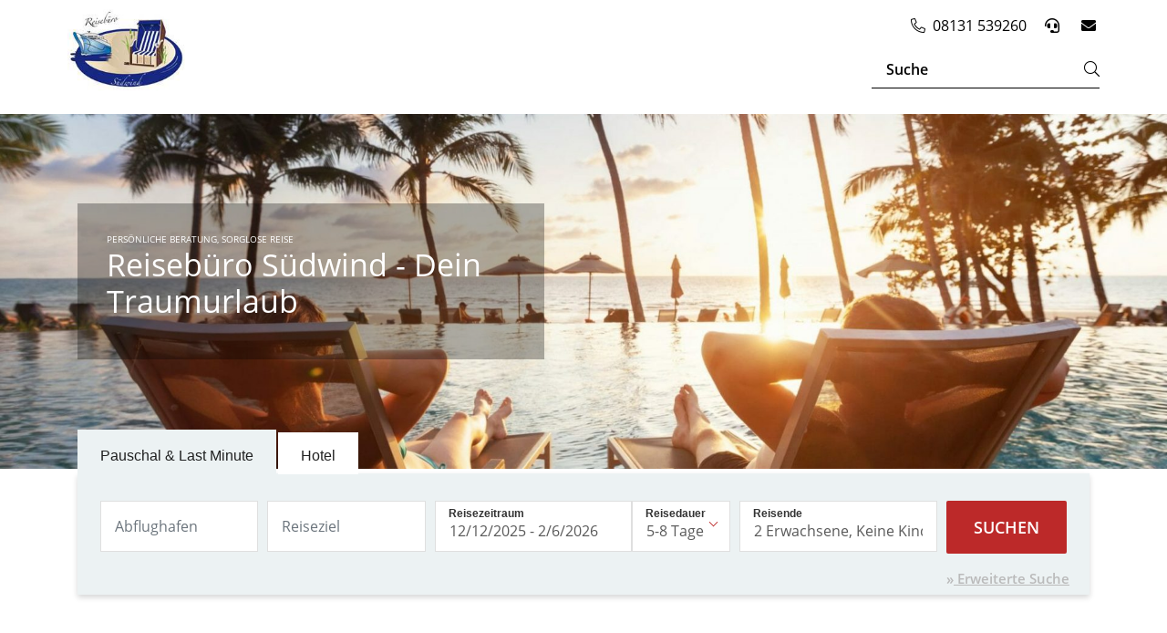

--- FILE ---
content_type: text/html; charset=UTF-8
request_url: https://www.suedwind-reisebuero-dachau.de/
body_size: 14216
content:
<!DOCTYPE html>
<html lang="de" prefix="og: https://ogp.me/ns#">

	    <head>
    <meta charset="UTF-8"/>
    <meta name="viewport" content="width=device-width, initial-scale=1, shrink-to-fit=no"/>
        <link rel="icon" type="image/png" href="">
        <title>Reisebüro Südwind</title>
        <link rel="stylesheet" href="/wp-content/themes/travelagency/build/all-default.css?v=1.1">
                    <script type="text/javascript" src="https://mein.clickskeks.at/app.js?apiKey=ed84c3b82ac7de3a3c67909bb9ed891709dbe1607cc4785e&amp;domain=633ffb1b4f77fd456248c39a" referrerpolicy="origin"></script>
	<style>img:is([sizes="auto" i], [sizes^="auto," i]) { contain-intrinsic-size: 3000px 1500px }</style>
	
<!-- Suchmaschinen-Optimierung durch Rank Math PRO - https://rankmath.com/ -->
<meta name="description" content="Sei sicher, dass wir vom Reisebüro Südwind aus Dachau die perfekte Reise für Dich finden. Wir überzeugen nicht nur mit langjähriger Erfahrung und"/>
<meta name="robots" content="follow, index, max-snippet:-1, max-video-preview:-1, max-image-preview:large"/>
<meta property="og:locale" content="de_DE" />
<meta property="og:type" content="website" />
<meta property="og:title" content="Reisebüro Südwind - Reisebüro Südwind" />
<meta property="og:description" content="Sei sicher, dass wir vom Reisebüro Südwind aus Dachau die perfekte Reise für Dich finden. Wir überzeugen nicht nur mit langjähriger Erfahrung und" />
<meta property="og:site_name" content="Reisebüro Südwind" />
<meta property="og:updated_time" content="2022-06-08T15:00:25+02:00" />
<meta property="article:published_time" content="2020-06-22T15:27:27+02:00" />
<meta property="article:modified_time" content="2022-06-08T15:00:25+02:00" />
<meta name="twitter:card" content="summary_large_image" />
<meta name="twitter:title" content="Reisebüro Südwind - Reisebüro Südwind" />
<meta name="twitter:description" content="Sei sicher, dass wir vom Reisebüro Südwind aus Dachau die perfekte Reise für Dich finden. Wir überzeugen nicht nur mit langjähriger Erfahrung und" />
<meta name="twitter:label1" content="Verfasst von" />
<meta name="twitter:data1" content="barbara" />
<meta name="twitter:label2" content="Lesedauer" />
<meta name="twitter:data2" content="1 Minute" />
<script type="application/ld+json" class="rank-math-schema-pro">{"@context":"https://schema.org","@graph":[{"@type":"Place","@id":"https://www.suedwind-reisebuero-dachau.de/#place","address":{"@type":"PostalAddress","streetAddress":"Sudetenlandstr. 58","addressLocality":"Dachau","postalCode":"85221","addressCountry":"Deutschland"}},{"@type":["TravelAgency","Organization"],"@id":"https://www.suedwind-reisebuero-dachau.de/#organization","name":"Reiseb\u00fcro S\u00fcdwind","url":"https://www.suedwind-reisebuero-dachau.de","email":"urlaub@reise-wind.de","address":{"@type":"PostalAddress","streetAddress":"Sudetenlandstr. 58","addressLocality":"Dachau","postalCode":"85221","addressCountry":"Deutschland"},"logo":{"@type":"ImageObject","@id":"https://www.suedwind-reisebuero-dachau.de/#logo","url":"https://basis.website.numbirds.com/wp-content/uploads/sites/69/object1234164440.png","contentUrl":"https://basis.website.numbirds.com/wp-content/uploads/sites/69/object1234164440.png","caption":"Reiseb\u00fcro S\u00fcdwind","inLanguage":"de"},"openingHours":["Monday,Tuesday,Wednesday,Thursday,Friday 09:00-20:00","Saturday 09:00-18:00"],"location":{"@id":"https://www.suedwind-reisebuero-dachau.de/#place"},"image":{"@id":"https://www.suedwind-reisebuero-dachau.de/#logo"},"telephone":"+498131 539260"},{"@type":"WebSite","@id":"https://www.suedwind-reisebuero-dachau.de/#website","url":"https://www.suedwind-reisebuero-dachau.de","name":"Reiseb\u00fcro S\u00fcdwind","publisher":{"@id":"https://www.suedwind-reisebuero-dachau.de/#organization"},"inLanguage":"de","potentialAction":{"@type":"SearchAction","target":"https://www.suedwind-reisebuero-dachau.de/?s={search_term_string}","query-input":"required name=search_term_string"}},{"@type":"ImageObject","@id":"https://www.suedwind-reisebuero-dachau.de/wp-content/uploads/sites/69/Sonnenliegen_Blick_auf_Wasser_1353370091-scaled-1920x1281.jpg","url":"https://www.suedwind-reisebuero-dachau.de/wp-content/uploads/sites/69/Sonnenliegen_Blick_auf_Wasser_1353370091-scaled-1920x1281.jpg","width":"200","height":"200","inLanguage":"de"},{"@type":"WebPage","@id":"#webpage","name":"Reiseb\u00fcro S\u00fcdwind - Reiseb\u00fcro S\u00fcdwind","datePublished":"2020-06-22T15:27:27+02:00","dateModified":"2022-06-08T15:00:25+02:00","about":{"@id":"https://www.suedwind-reisebuero-dachau.de/#organization"},"isPartOf":{"@id":"https://www.suedwind-reisebuero-dachau.de/#website"},"primaryImageOfPage":{"@id":"https://www.suedwind-reisebuero-dachau.de/wp-content/uploads/sites/69/Sonnenliegen_Blick_auf_Wasser_1353370091-scaled-1920x1281.jpg"},"inLanguage":"de"},{"@type":"Person","@id":"https://www.suedwind-reisebuero-dachau.de/author/barbara/","name":"barbara","url":"https://www.suedwind-reisebuero-dachau.de/author/barbara/","image":{"@type":"ImageObject","@id":"https://secure.gravatar.com/avatar/30bda9d49d33fca7b89d20531c72de1a8f706e2adc43f5398a9e17203a355c40?s=96&amp;d=mm&amp;r=g","url":"https://secure.gravatar.com/avatar/30bda9d49d33fca7b89d20531c72de1a8f706e2adc43f5398a9e17203a355c40?s=96&amp;d=mm&amp;r=g","caption":"barbara","inLanguage":"de"},"sameAs":["https://tui.devlcc.web-crossing.com"],"worksFor":{"@id":"https://www.suedwind-reisebuero-dachau.de/#organization"}},{"@type":"Article","headline":"Reiseb\u00fcro S\u00fcdwind - Reiseb\u00fcro S\u00fcdwind","keywords":"Reiseb\u00fcro","datePublished":"2020-06-22T15:27:27+02:00","dateModified":"2022-06-08T15:00:25+02:00","author":{"@id":"https://www.suedwind-reisebuero-dachau.de/author/barbara/","name":"barbara"},"publisher":{"@id":"https://www.suedwind-reisebuero-dachau.de/#organization"},"description":"Sei sicher, dass wir vom Reiseb\u00fcro S\u00fcdwind aus Dachau die perfekte Reise f\u00fcr Dich finden. Wir \u00fcberzeugen nicht nur mit langj\u00e4hriger Erfahrung und","name":"Reiseb\u00fcro S\u00fcdwind - Reiseb\u00fcro S\u00fcdwind","@id":"#richSnippet","isPartOf":{"@id":"#webpage"},"image":{"@id":"https://www.suedwind-reisebuero-dachau.de/wp-content/uploads/sites/69/Sonnenliegen_Blick_auf_Wasser_1353370091-scaled-1920x1281.jpg"},"inLanguage":"de","mainEntityOfPage":{"@id":"#webpage"}}]}</script>
<meta name="google-site-verification" content="AZx1Km0jMmB9eu428v1yba8V2dOEfzThfjy3ukdacGI" />
<!-- /Rank Math WordPress SEO Plugin -->

<script type="text/javascript">
/* <![CDATA[ */
window._wpemojiSettings = {"baseUrl":"https:\/\/s.w.org\/images\/core\/emoji\/16.0.1\/72x72\/","ext":".png","svgUrl":"https:\/\/s.w.org\/images\/core\/emoji\/16.0.1\/svg\/","svgExt":".svg","source":{"concatemoji":"https:\/\/www.suedwind-reisebuero-dachau.de\/wp-includes\/js\/wp-emoji-release.min.js?ver=6.8.3"}};
/*! This file is auto-generated */
!function(s,n){var o,i,e;function c(e){try{var t={supportTests:e,timestamp:(new Date).valueOf()};sessionStorage.setItem(o,JSON.stringify(t))}catch(e){}}function p(e,t,n){e.clearRect(0,0,e.canvas.width,e.canvas.height),e.fillText(t,0,0);var t=new Uint32Array(e.getImageData(0,0,e.canvas.width,e.canvas.height).data),a=(e.clearRect(0,0,e.canvas.width,e.canvas.height),e.fillText(n,0,0),new Uint32Array(e.getImageData(0,0,e.canvas.width,e.canvas.height).data));return t.every(function(e,t){return e===a[t]})}function u(e,t){e.clearRect(0,0,e.canvas.width,e.canvas.height),e.fillText(t,0,0);for(var n=e.getImageData(16,16,1,1),a=0;a<n.data.length;a++)if(0!==n.data[a])return!1;return!0}function f(e,t,n,a){switch(t){case"flag":return n(e,"\ud83c\udff3\ufe0f\u200d\u26a7\ufe0f","\ud83c\udff3\ufe0f\u200b\u26a7\ufe0f")?!1:!n(e,"\ud83c\udde8\ud83c\uddf6","\ud83c\udde8\u200b\ud83c\uddf6")&&!n(e,"\ud83c\udff4\udb40\udc67\udb40\udc62\udb40\udc65\udb40\udc6e\udb40\udc67\udb40\udc7f","\ud83c\udff4\u200b\udb40\udc67\u200b\udb40\udc62\u200b\udb40\udc65\u200b\udb40\udc6e\u200b\udb40\udc67\u200b\udb40\udc7f");case"emoji":return!a(e,"\ud83e\udedf")}return!1}function g(e,t,n,a){var r="undefined"!=typeof WorkerGlobalScope&&self instanceof WorkerGlobalScope?new OffscreenCanvas(300,150):s.createElement("canvas"),o=r.getContext("2d",{willReadFrequently:!0}),i=(o.textBaseline="top",o.font="600 32px Arial",{});return e.forEach(function(e){i[e]=t(o,e,n,a)}),i}function t(e){var t=s.createElement("script");t.src=e,t.defer=!0,s.head.appendChild(t)}"undefined"!=typeof Promise&&(o="wpEmojiSettingsSupports",i=["flag","emoji"],n.supports={everything:!0,everythingExceptFlag:!0},e=new Promise(function(e){s.addEventListener("DOMContentLoaded",e,{once:!0})}),new Promise(function(t){var n=function(){try{var e=JSON.parse(sessionStorage.getItem(o));if("object"==typeof e&&"number"==typeof e.timestamp&&(new Date).valueOf()<e.timestamp+604800&&"object"==typeof e.supportTests)return e.supportTests}catch(e){}return null}();if(!n){if("undefined"!=typeof Worker&&"undefined"!=typeof OffscreenCanvas&&"undefined"!=typeof URL&&URL.createObjectURL&&"undefined"!=typeof Blob)try{var e="postMessage("+g.toString()+"("+[JSON.stringify(i),f.toString(),p.toString(),u.toString()].join(",")+"));",a=new Blob([e],{type:"text/javascript"}),r=new Worker(URL.createObjectURL(a),{name:"wpTestEmojiSupports"});return void(r.onmessage=function(e){c(n=e.data),r.terminate(),t(n)})}catch(e){}c(n=g(i,f,p,u))}t(n)}).then(function(e){for(var t in e)n.supports[t]=e[t],n.supports.everything=n.supports.everything&&n.supports[t],"flag"!==t&&(n.supports.everythingExceptFlag=n.supports.everythingExceptFlag&&n.supports[t]);n.supports.everythingExceptFlag=n.supports.everythingExceptFlag&&!n.supports.flag,n.DOMReady=!1,n.readyCallback=function(){n.DOMReady=!0}}).then(function(){return e}).then(function(){var e;n.supports.everything||(n.readyCallback(),(e=n.source||{}).concatemoji?t(e.concatemoji):e.wpemoji&&e.twemoji&&(t(e.twemoji),t(e.wpemoji)))}))}((window,document),window._wpemojiSettings);
/* ]]> */
</script>
<link rel='stylesheet' id='quicksearch-app-css' href='https://www.suedwind-reisebuero-dachau.de/wp-content/plugins/elementor-ta-pro/includes/css/app.css?ver=6.8.3' type='text/css' media='all' />
<link rel='stylesheet' id='sbi_styles-css' href='https://www.suedwind-reisebuero-dachau.de/wp-content/plugins/instagram-feed-pro/css/sbi-styles.min.css?ver=6.5.1' type='text/css' media='all' />
<link rel='stylesheet' id='dce-dynamic-visibility-style-css' href='https://www.suedwind-reisebuero-dachau.de/wp-content/plugins/dynamic-visibility-for-elementor/assets/css/dynamic-visibility.css?ver=6.0.1' type='text/css' media='all' />
<style id='wp-emoji-styles-inline-css' type='text/css'>

	img.wp-smiley, img.emoji {
		display: inline !important;
		border: none !important;
		box-shadow: none !important;
		height: 1em !important;
		width: 1em !important;
		margin: 0 0.07em !important;
		vertical-align: -0.1em !important;
		background: none !important;
		padding: 0 !important;
	}
</style>
<style id='classic-theme-styles-inline-css' type='text/css'>
/*! This file is auto-generated */
.wp-block-button__link{color:#fff;background-color:#32373c;border-radius:9999px;box-shadow:none;text-decoration:none;padding:calc(.667em + 2px) calc(1.333em + 2px);font-size:1.125em}.wp-block-file__button{background:#32373c;color:#fff;text-decoration:none}
</style>
<style id='global-styles-inline-css' type='text/css'>
:root{--wp--preset--aspect-ratio--square: 1;--wp--preset--aspect-ratio--4-3: 4/3;--wp--preset--aspect-ratio--3-4: 3/4;--wp--preset--aspect-ratio--3-2: 3/2;--wp--preset--aspect-ratio--2-3: 2/3;--wp--preset--aspect-ratio--16-9: 16/9;--wp--preset--aspect-ratio--9-16: 9/16;--wp--preset--color--black: #000000;--wp--preset--color--cyan-bluish-gray: #abb8c3;--wp--preset--color--white: #ffffff;--wp--preset--color--pale-pink: #f78da7;--wp--preset--color--vivid-red: #cf2e2e;--wp--preset--color--luminous-vivid-orange: #ff6900;--wp--preset--color--luminous-vivid-amber: #fcb900;--wp--preset--color--light-green-cyan: #7bdcb5;--wp--preset--color--vivid-green-cyan: #00d084;--wp--preset--color--pale-cyan-blue: #8ed1fc;--wp--preset--color--vivid-cyan-blue: #0693e3;--wp--preset--color--vivid-purple: #9b51e0;--wp--preset--gradient--vivid-cyan-blue-to-vivid-purple: linear-gradient(135deg,rgba(6,147,227,1) 0%,rgb(155,81,224) 100%);--wp--preset--gradient--light-green-cyan-to-vivid-green-cyan: linear-gradient(135deg,rgb(122,220,180) 0%,rgb(0,208,130) 100%);--wp--preset--gradient--luminous-vivid-amber-to-luminous-vivid-orange: linear-gradient(135deg,rgba(252,185,0,1) 0%,rgba(255,105,0,1) 100%);--wp--preset--gradient--luminous-vivid-orange-to-vivid-red: linear-gradient(135deg,rgba(255,105,0,1) 0%,rgb(207,46,46) 100%);--wp--preset--gradient--very-light-gray-to-cyan-bluish-gray: linear-gradient(135deg,rgb(238,238,238) 0%,rgb(169,184,195) 100%);--wp--preset--gradient--cool-to-warm-spectrum: linear-gradient(135deg,rgb(74,234,220) 0%,rgb(151,120,209) 20%,rgb(207,42,186) 40%,rgb(238,44,130) 60%,rgb(251,105,98) 80%,rgb(254,248,76) 100%);--wp--preset--gradient--blush-light-purple: linear-gradient(135deg,rgb(255,206,236) 0%,rgb(152,150,240) 100%);--wp--preset--gradient--blush-bordeaux: linear-gradient(135deg,rgb(254,205,165) 0%,rgb(254,45,45) 50%,rgb(107,0,62) 100%);--wp--preset--gradient--luminous-dusk: linear-gradient(135deg,rgb(255,203,112) 0%,rgb(199,81,192) 50%,rgb(65,88,208) 100%);--wp--preset--gradient--pale-ocean: linear-gradient(135deg,rgb(255,245,203) 0%,rgb(182,227,212) 50%,rgb(51,167,181) 100%);--wp--preset--gradient--electric-grass: linear-gradient(135deg,rgb(202,248,128) 0%,rgb(113,206,126) 100%);--wp--preset--gradient--midnight: linear-gradient(135deg,rgb(2,3,129) 0%,rgb(40,116,252) 100%);--wp--preset--font-size--small: 13px;--wp--preset--font-size--medium: 20px;--wp--preset--font-size--large: 36px;--wp--preset--font-size--x-large: 42px;--wp--preset--spacing--20: 0.44rem;--wp--preset--spacing--30: 0.67rem;--wp--preset--spacing--40: 1rem;--wp--preset--spacing--50: 1.5rem;--wp--preset--spacing--60: 2.25rem;--wp--preset--spacing--70: 3.38rem;--wp--preset--spacing--80: 5.06rem;--wp--preset--shadow--natural: 6px 6px 9px rgba(0, 0, 0, 0.2);--wp--preset--shadow--deep: 12px 12px 50px rgba(0, 0, 0, 0.4);--wp--preset--shadow--sharp: 6px 6px 0px rgba(0, 0, 0, 0.2);--wp--preset--shadow--outlined: 6px 6px 0px -3px rgba(255, 255, 255, 1), 6px 6px rgba(0, 0, 0, 1);--wp--preset--shadow--crisp: 6px 6px 0px rgba(0, 0, 0, 1);}:where(.is-layout-flex){gap: 0.5em;}:where(.is-layout-grid){gap: 0.5em;}body .is-layout-flex{display: flex;}.is-layout-flex{flex-wrap: wrap;align-items: center;}.is-layout-flex > :is(*, div){margin: 0;}body .is-layout-grid{display: grid;}.is-layout-grid > :is(*, div){margin: 0;}:where(.wp-block-columns.is-layout-flex){gap: 2em;}:where(.wp-block-columns.is-layout-grid){gap: 2em;}:where(.wp-block-post-template.is-layout-flex){gap: 1.25em;}:where(.wp-block-post-template.is-layout-grid){gap: 1.25em;}.has-black-color{color: var(--wp--preset--color--black) !important;}.has-cyan-bluish-gray-color{color: var(--wp--preset--color--cyan-bluish-gray) !important;}.has-white-color{color: var(--wp--preset--color--white) !important;}.has-pale-pink-color{color: var(--wp--preset--color--pale-pink) !important;}.has-vivid-red-color{color: var(--wp--preset--color--vivid-red) !important;}.has-luminous-vivid-orange-color{color: var(--wp--preset--color--luminous-vivid-orange) !important;}.has-luminous-vivid-amber-color{color: var(--wp--preset--color--luminous-vivid-amber) !important;}.has-light-green-cyan-color{color: var(--wp--preset--color--light-green-cyan) !important;}.has-vivid-green-cyan-color{color: var(--wp--preset--color--vivid-green-cyan) !important;}.has-pale-cyan-blue-color{color: var(--wp--preset--color--pale-cyan-blue) !important;}.has-vivid-cyan-blue-color{color: var(--wp--preset--color--vivid-cyan-blue) !important;}.has-vivid-purple-color{color: var(--wp--preset--color--vivid-purple) !important;}.has-black-background-color{background-color: var(--wp--preset--color--black) !important;}.has-cyan-bluish-gray-background-color{background-color: var(--wp--preset--color--cyan-bluish-gray) !important;}.has-white-background-color{background-color: var(--wp--preset--color--white) !important;}.has-pale-pink-background-color{background-color: var(--wp--preset--color--pale-pink) !important;}.has-vivid-red-background-color{background-color: var(--wp--preset--color--vivid-red) !important;}.has-luminous-vivid-orange-background-color{background-color: var(--wp--preset--color--luminous-vivid-orange) !important;}.has-luminous-vivid-amber-background-color{background-color: var(--wp--preset--color--luminous-vivid-amber) !important;}.has-light-green-cyan-background-color{background-color: var(--wp--preset--color--light-green-cyan) !important;}.has-vivid-green-cyan-background-color{background-color: var(--wp--preset--color--vivid-green-cyan) !important;}.has-pale-cyan-blue-background-color{background-color: var(--wp--preset--color--pale-cyan-blue) !important;}.has-vivid-cyan-blue-background-color{background-color: var(--wp--preset--color--vivid-cyan-blue) !important;}.has-vivid-purple-background-color{background-color: var(--wp--preset--color--vivid-purple) !important;}.has-black-border-color{border-color: var(--wp--preset--color--black) !important;}.has-cyan-bluish-gray-border-color{border-color: var(--wp--preset--color--cyan-bluish-gray) !important;}.has-white-border-color{border-color: var(--wp--preset--color--white) !important;}.has-pale-pink-border-color{border-color: var(--wp--preset--color--pale-pink) !important;}.has-vivid-red-border-color{border-color: var(--wp--preset--color--vivid-red) !important;}.has-luminous-vivid-orange-border-color{border-color: var(--wp--preset--color--luminous-vivid-orange) !important;}.has-luminous-vivid-amber-border-color{border-color: var(--wp--preset--color--luminous-vivid-amber) !important;}.has-light-green-cyan-border-color{border-color: var(--wp--preset--color--light-green-cyan) !important;}.has-vivid-green-cyan-border-color{border-color: var(--wp--preset--color--vivid-green-cyan) !important;}.has-pale-cyan-blue-border-color{border-color: var(--wp--preset--color--pale-cyan-blue) !important;}.has-vivid-cyan-blue-border-color{border-color: var(--wp--preset--color--vivid-cyan-blue) !important;}.has-vivid-purple-border-color{border-color: var(--wp--preset--color--vivid-purple) !important;}.has-vivid-cyan-blue-to-vivid-purple-gradient-background{background: var(--wp--preset--gradient--vivid-cyan-blue-to-vivid-purple) !important;}.has-light-green-cyan-to-vivid-green-cyan-gradient-background{background: var(--wp--preset--gradient--light-green-cyan-to-vivid-green-cyan) !important;}.has-luminous-vivid-amber-to-luminous-vivid-orange-gradient-background{background: var(--wp--preset--gradient--luminous-vivid-amber-to-luminous-vivid-orange) !important;}.has-luminous-vivid-orange-to-vivid-red-gradient-background{background: var(--wp--preset--gradient--luminous-vivid-orange-to-vivid-red) !important;}.has-very-light-gray-to-cyan-bluish-gray-gradient-background{background: var(--wp--preset--gradient--very-light-gray-to-cyan-bluish-gray) !important;}.has-cool-to-warm-spectrum-gradient-background{background: var(--wp--preset--gradient--cool-to-warm-spectrum) !important;}.has-blush-light-purple-gradient-background{background: var(--wp--preset--gradient--blush-light-purple) !important;}.has-blush-bordeaux-gradient-background{background: var(--wp--preset--gradient--blush-bordeaux) !important;}.has-luminous-dusk-gradient-background{background: var(--wp--preset--gradient--luminous-dusk) !important;}.has-pale-ocean-gradient-background{background: var(--wp--preset--gradient--pale-ocean) !important;}.has-electric-grass-gradient-background{background: var(--wp--preset--gradient--electric-grass) !important;}.has-midnight-gradient-background{background: var(--wp--preset--gradient--midnight) !important;}.has-small-font-size{font-size: var(--wp--preset--font-size--small) !important;}.has-medium-font-size{font-size: var(--wp--preset--font-size--medium) !important;}.has-large-font-size{font-size: var(--wp--preset--font-size--large) !important;}.has-x-large-font-size{font-size: var(--wp--preset--font-size--x-large) !important;}
:where(.wp-block-post-template.is-layout-flex){gap: 1.25em;}:where(.wp-block-post-template.is-layout-grid){gap: 1.25em;}
:where(.wp-block-columns.is-layout-flex){gap: 2em;}:where(.wp-block-columns.is-layout-grid){gap: 2em;}
:root :where(.wp-block-pullquote){font-size: 1.5em;line-height: 1.6;}
</style>
<link rel='stylesheet' id='elementor-icons-css' href='https://www.suedwind-reisebuero-dachau.de/wp-content/plugins/elementor/assets/lib/eicons/css/elementor-icons.min.css?ver=5.44.0' type='text/css' media='all' />
<link rel='stylesheet' id='elementor-frontend-css' href='https://www.suedwind-reisebuero-dachau.de/wp-content/plugins/elementor/assets/css/frontend.min.css?ver=3.33.2' type='text/css' media='all' />
<link rel='stylesheet' id='elementor-post-2912-css' href='https://www.suedwind-reisebuero-dachau.de/wp-content/uploads/sites/69/elementor/css/post-2912.css?ver=1684915747' type='text/css' media='all' />
<link rel='stylesheet' id='elementor-custom-styles-css' href='https://www.suedwind-reisebuero-dachau.de/wp-content/plugins/elementor-ta-pro/includes/built/elementor-custom.css?ver=6.8.3' type='text/css' media='all' />
<link rel='stylesheet' id='sbistyles-css' href='https://www.suedwind-reisebuero-dachau.de/wp-content/plugins/instagram-feed-pro/css/sbi-styles.min.css?ver=6.5.1' type='text/css' media='all' />
<link rel='stylesheet' id='elementor-post-23199-css' href='https://www.suedwind-reisebuero-dachau.de/wp-content/uploads/sites/69/elementor/css/post-23199.css?ver=1684915747' type='text/css' media='all' />
<script type="text/javascript" src="https://www.suedwind-reisebuero-dachau.de/wp-includes/js/jquery/jquery.min.js?ver=3.7.1" id="jquery-core-js"></script>
<script type="text/javascript" src="https://www.suedwind-reisebuero-dachau.de/wp-includes/js/jquery/jquery-migrate.min.js?ver=3.4.1" id="jquery-migrate-js"></script>
<link rel="https://api.w.org/" href="https://www.suedwind-reisebuero-dachau.de/wp-json/" /><link rel="alternate" title="JSON" type="application/json" href="https://www.suedwind-reisebuero-dachau.de/wp-json/wp/v2/pages/23199" /><link rel="EditURI" type="application/rsd+xml" title="RSD" href="https://www.suedwind-reisebuero-dachau.de/xmlrpc.php?rsd" />
<meta name="generator" content="WordPress 6.8.3" />
<link rel='shortlink' href='https://www.suedwind-reisebuero-dachau.de/' />
<link rel="alternate" title="oEmbed (JSON)" type="application/json+oembed" href="https://www.suedwind-reisebuero-dachau.de/wp-json/oembed/1.0/embed?url=https%3A%2F%2Fwww.suedwind-reisebuero-dachau.de%2F" />
<link rel="alternate" title="oEmbed (XML)" type="text/xml+oembed" href="https://www.suedwind-reisebuero-dachau.de/wp-json/oembed/1.0/embed?url=https%3A%2F%2Fwww.suedwind-reisebuero-dachau.de%2F&#038;format=xml" />
	<style>
		.class_gwp_my_template_file {
			cursor:help;
		}
	</style>
	<meta name="generator" content="Elementor 3.33.2; features: additional_custom_breakpoints; settings: css_print_method-external, google_font-enabled, font_display-auto">
			<style>
				.e-con.e-parent:nth-of-type(n+4):not(.e-lazyloaded):not(.e-no-lazyload),
				.e-con.e-parent:nth-of-type(n+4):not(.e-lazyloaded):not(.e-no-lazyload) * {
					background-image: none !important;
				}
				@media screen and (max-height: 1024px) {
					.e-con.e-parent:nth-of-type(n+3):not(.e-lazyloaded):not(.e-no-lazyload),
					.e-con.e-parent:nth-of-type(n+3):not(.e-lazyloaded):not(.e-no-lazyload) * {
						background-image: none !important;
					}
				}
				@media screen and (max-height: 640px) {
					.e-con.e-parent:nth-of-type(n+2):not(.e-lazyloaded):not(.e-no-lazyload),
					.e-con.e-parent:nth-of-type(n+2):not(.e-lazyloaded):not(.e-no-lazyload) * {
						background-image: none !important;
					}
				}
			</style>
			<script type="text/javascript" id="google_gtagjs" src="https://www.suedwind-reisebuero-dachau.de/?local_ga_js=2a654533529500128ab57667972f4311" async="async"></script>
<script type="text/javascript" id="google_gtagjs-inline">
/* <![CDATA[ */
window.dataLayer = window.dataLayer || [];function gtag(){dataLayer.push(arguments);}gtag('js', new Date());gtag('config', 'G-BR6CSNDY5F', {'anonymize_ip': true} );
/* ]]> */
</script>



    <style type="text/css">
        :root {

         --numws-header-background: #ffffff;
         --numws-header-text: #000000;
         --numws-green-label: #81d742;
         --numws-nav-bar: #bababa;
         --numws-nav-bar-text: #0a0a0a;
         --numws-footer-background: #c9c9c9;
         --numws-footer-text: #3d3d3d;
         --numws-primary: #bababa;
         --numws-primary-font: #2b2b2b;
         --numws-button: #bc2929;
         --numws-orange-label: #eeee22;
         --numws-secondary-font: #0a0a0a;
         --numws-tertiary-font: #636363;
         --numws-primary-line: #7c7c7c;
         --numws-secondary-line: #bababa;
        
        }
    </style>

</head>

	<body class="home wp-singular page-template-default page page-id-23199 wp-theme-travelagency elementor-default elementor-page elementor-page-23199 type-default">
	
    <header >
    <div class="top top-main d-flex justify-content-between align-items-center d-md-block">
        <div class="top-row">
            <div class="container">
                <div class="row">
                    <div
                        class="logo   col-md-4 align-self-center align-items-center ">
                                                                                <a href="https://www.suedwind-reisebuero-dachau.de">
                                <img data-skip-lazy src=https://images.numbirds.com/WsL3yQrxuNdqm5tZ7mwG5TtbHVk=/nb-frontend.s3.eu-central-1.amazonaws.com/best_reisen/agency/1278/logo.jpg%3F1655217220 alt="logo">
                            </a>
                                                                    </div>
                    <div class="col-md-8">
                        <div
                            class="row  top-bar d-none d-md-flex justify-content-end">
                            <div class="col-12 justify-content-end d-none d-md-flex">
                                <div class="topbar ">
	<ul class="d-md-flex flex-wrap">
							<li class="pt-3 phone">
				<a href="tel:08131 539260">
					<i class="topbar-icon fal fa-phone-alt"></i>
					<p class="topbar-title">08131 539260</p>
				</a>
			</li>
													<li class="pt-3">
					<a href="">
						<i class="topbar-icon fas fa-headset"></i>
						<p class="topbar-title"></p>
					</a>
				</li>
						            				<li class="pt-3">
					<a href="">
						<i class="topbar-icon fas fa-envelope"></i>
						<p class="topbar-title"></p>
					</a>
				</li>
									</ul>
</div>
                            </div>

                                                        <div class="col-12 align-items-center justify-content-end d-none d-md-flex">
                                
                                <div class="top-search-form pb-2">
                                    <form role="search" method="get" class="searchform" action="https://www.suedwind-reisebuero-dachau.de" _lpchecked="1">
    <div>
        <div class="search-input d-flex">
            <div class="search-input-input">
                <input type="text" value="" name="s" placeholder="Suche" class="pl-3">
            </div>
            <div class="search-input-submit">
                <input type="submit" value="Suche">
            </div>
        </div>
    </div>
</form>

                                </div>

                            </div>
                                                    </div>
                    </div>
                </div>
            </div>
        </div>

        <div class="top-row-bottom top-row  py-lg-0">
            <div class="container">
                <div class="row ">
                                        <div
                        class="top-navi-main d-none d-md-block  justify-content-center ">
                        <nav class="main-menu d-md-flex ">
    </nav>
                    </div>
                                        <div class="row mobile-nav-row align-items-center justify-content-center d-md-none">    <div class="col d-flex d-md-none mobile-nav-item">
        <a href="tel:08131 539260">
            <i class="fal fa-phone-alt"></i>
        </a>
    </div>
    </div>
                                        <div
                        class="top-navi-mobile-toggle mobile-nav-item mainNaviToggle d-flex align-items-center justify-content-center d-md-none col-md-6 align-items-md-center justify-content-md-end">
                        <div class="top-navi-mobile-toggle-lines">
                            <span></span>
                        </div>
                    </div>
                                    </div>
            </div>
        </div>
    </div>

    <div class="top-navi-mobile d-md-none ">
        <div class="top-navi-mobile-inner px-3 pt-3 position-relative ">
            <div class="top-navi-mobile-close">
                <i class="fal fa-times"></i>
            </div>
            <div class="top-navi-mobile-links px-3">
                <div class="topbar ">
	<ul class="d-md-flex flex-wrap">
							<li class="pt-3 phone">
				<a href="tel:08131 539260">
					<i class="topbar-icon fal fa-phone-alt"></i>
					<p class="topbar-title">08131 539260</p>
				</a>
			</li>
													<li class="pt-3">
					<a href="">
						<i class="topbar-icon fas fa-headset"></i>
						<p class="topbar-title"></p>
					</a>
				</li>
						            				<li class="pt-3">
					<a href="">
						<i class="topbar-icon fas fa-envelope"></i>
						<p class="topbar-title"></p>
					</a>
				</li>
									</ul>
</div>
            </div>
            <div class="top-navi-mobile-search px-3 pt-3 pb-4">
                <form role="search" method="get" class="searchform" action="https://www.suedwind-reisebuero-dachau.de" _lpchecked="1">
    <div>
        <div class="search-input d-flex">
            <div class="search-input-input">
                <input type="text" value="" name="s" placeholder="Suche" class="pl-3">
            </div>
            <div class="search-input-submit">
                <input type="submit" value="Suche">
            </div>
        </div>
    </div>
</form>

            </div>
            <div class="top-navi-mobile-navi">
                <nav class="main-menu d-md-flex ">
    </nav>
            </div>
        </div>
    </div>

</header>    <main class="main main-landingpage type-">
        		<div data-elementor-type="wp-page" data-elementor-id="23199" class="elementor elementor-23199" data-elementor-post-type="page">
						<section class="elementor-section elementor-top-section elementor-element elementor-element-413bb53 elementor-section-boxed elementor-section-height-default elementor-section-height-default" data-id="413bb53" data-element_type="section">
						<div class="elementor-container elementor-column-gap-default">
					<div class="elementor-column elementor-col-100 elementor-top-column elementor-element elementor-element-d1cb648" data-id="d1cb648" data-element_type="column">
			<div class="elementor-widget-wrap elementor-element-populated">
						<div class="elementor-element elementor-element-06afe86 elementor-widget elementor-widget-ta-hero" data-id="06afe86" data-element_type="widget" data-widget_type="ta-hero.default">
				<div class="elementor-widget-container">
					<section class="hero">
    <div class="hero">
                    <div data-skip-lazy class="hero--image">
                <picture>
                    <source
                            media="(max-width: 768px)"
                            srcset="https://www.suedwind-reisebuero-dachau.de/wp-content/uploads/sites/69/Sonnenliegen_Blick_auf_Wasser_1353370091-scaled-768x512.jpg">
                    <source
                            media="(min-width: 768px)"
                            srcset="https://www.suedwind-reisebuero-dachau.de/wp-content/uploads/sites/69/Sonnenliegen_Blick_auf_Wasser_1353370091-scaled-1920x1281.jpg">
                    <img decoding="async" src="https://www.suedwind-reisebuero-dachau.de/wp-content/uploads/sites/69/Sonnenliegen_Blick_auf_Wasser_1353370091-scaled-1920x1281.jpg" alt="Reisebüro" title="Luxury,Travel,,Romantic,Beach,Getaway,Holidays,For,Honeymoon,Couple,,Tropical"
                         style="object-fit: cover; width:100%; height: 100%">
                </picture>
                                <div class="hero-wrapper w-100 h-100">
                    <div class="hero-overlay container d-flex align-items-center                        "
                         >
                        <div class="hero-text"
                             >
                            <div class="hero-category">
                                Persönliche Beratung, sorglose Reise
                            </div>
                            <h2 class="hero-title">
                                Reisebüro Südwind - Dein Traumurlaub
                            </h2>
                            <div class="hero-descr">
                                
                            </div>
                            <div class="hero-price-info">
                                                            </div>
                            <div class="h2 hero-price">
                                
                            </div>
                        </div>
                    </div>
                </div>
                                            </div>
                </div>
</section>
				</div>
				</div>
					</div>
		</div>
					</div>
		</section>
				<section class="elementor-section elementor-top-section elementor-element elementor-element-12f76dac elementor-section-boxed elementor-section-height-default elementor-section-height-default" data-id="12f76dac" data-element_type="section">
						<div class="elementor-container elementor-column-gap-default">
					<div class="elementor-column elementor-col-100 elementor-top-column elementor-element elementor-element-27258215" data-id="27258215" data-element_type="column">
			<div class="elementor-widget-wrap elementor-element-populated">
						<div class="elementor-element elementor-element-9b19cdb elementor-widget elementor-widget-ta-quicksearch" data-id="9b19cdb" data-element_type="widget" data-widget_type="ta-quicksearch.default">
				<div class="elementor-widget-container">
					<section class="quicksearch  negative-margin  elementor-widget-section" >
	<div class="container">
 <vue-quick-search
		config='{"package_amadeus":{"caption":"Pauschal & Last-Minute","url":"https://pauschalreisen.best-reisen-ibe.de","ibeOptions":[]},"hotel_amadeus":{"caption":"Hotel","url":"https://hotel.best-reisen-ibe.de","ibeOptions":[]}}'
	></vue-quick-search></div>
	</section>
				</div>
				</div>
				<div class="elementor-element elementor-element-e35e03f elementor-widget elementor-widget-ta-textimagelinkwidget" data-id="e35e03f" data-element_type="widget" data-widget_type="ta-textimagelinkwidget.default">
				<div class="elementor-widget-container">
					<section class="text-image-section elementor-widget-section">
    <div class="container  py-5">
        <div class="row">
            <div class="col-12 title">
                <h3 class="subline">Willkommen beim Reisebüro Südwind!</h3>
                <h2>Sicher buchen. Unbeschwert verreisen.</h2>
            </div>
            <div class="col-md-7 text mb-4">
                <p><span style="font-weight: 400">Keine Lust, Dich stundenlang mit der Reisesuche im Internet zu beschäftigen? Oder hat Du einfach noch nicht die passende Reise für Dich gefunden? Dann lass uns die Reiseplanung für Dich übernehmen und verbringe Deine kostbare Zeit mit Vorfreude auf den bevorstehenden Urlaub!  </span></p><p><span style="font-weight: 400">Sei sicher, dass wir vom Reisebüro Südwind aus Dachau die perfekte Reise für Dich finden. Wir überzeugen nicht nur mit langjähriger Erfahrung und Leidenschaft, sondern sind auch für Dich auf der ganzen Welt unterwegs, um mit neuen Ideen und Tipps im Gepäck Deinen Wunschurlaub zu finden. </span></p><p><span style="font-weight: 400">Kontaktiere uns einfach auf die für Dich bequemste Art - per Whatsapp, Webchat oder auch per Telefon.</span></p>
                                    <div class="further-info mt-3">
                                                    <a href="https://www.suedwind-reisebuero-dachau.de/termin-buchen/"
                               target="_self">
                                <button class="ghost-btn">Los geht's</button>
                            </a>
                                            </div>
                            </div>
            <div class="col-md-5 order-2">
                <div class="image-wrapper">
                    <img fetchpriority="high" decoding="async" class="img" data-skip-lazy height="300" width="400" src="https://www.suedwind-reisebuero-dachau.de/wp-content/uploads/sites/69/shutterstock_1007882572-scaled-500x0-c-default.jpg" data-img="22722"
                         alt="" title="Happy,Traveller,Woman,In,White,Dress,Enjoys,Her,Tropical,Beach" class="image">
                                    </div>
            </div>
        </div>
    </div>
</section>
				</div>
				</div>
					</div>
		</div>
					</div>
		</section>
				<section class="elementor-section elementor-top-section elementor-element elementor-element-6dbd6328 elementor-section-boxed elementor-section-height-default elementor-section-height-default" data-id="6dbd6328" data-element_type="section">
						<div class="elementor-container elementor-column-gap-default">
					<div class="elementor-column elementor-col-100 elementor-top-column elementor-element elementor-element-193e9130" data-id="193e9130" data-element_type="column">
			<div class="elementor-widget-wrap elementor-element-populated">
						<div class="elementor-element elementor-element-31074a1b elementor-widget elementor-widget-ta-paxconnectteaser" data-id="31074a1b" data-element_type="widget" data-widget_type="ta-paxconnectteaser.default">
				<div class="elementor-widget-container">
					    <section class="pax-connect elementor-widget-section" >
        <div class="container">
            <h2>Unsere beliebtesten Angebote</h2>
        </div>
        <div class="pax-swiper-container container">
            <div class="swiper-wrapper offer--slider">
                                    <div class="offer-container swiper-slide">
    <div class="offer  h-100">
        <div class="img offer-img"
             style="background-image:url(https://media.xmlteam.de/files/aida-cruises/aidanova/schiff/332.jpeg)">
                    </div>
        <div class="details">
            <h4 class="destination">Dänemark & Norwegen ab Kiel</h4>
            
            <span class="hotel-name">AIDAnova</span>
            <span class="duration">
                <br>
                 7 Tage, 
                        </span>
            <span class="price">2.898 EUR</span>             <div class="text-right d-block pt-3" style="margin-right: -15px;">
            <a href="https://www.meinereiseangebote.de/SHPF-5856/108812050" target="_blank" class="btn price-btn" rel="noopener">
                <span class="price">zum Angebot</span>
            </a>
            </div>
        </div>
    </div>
</div>
                                    <div class="offer-container swiper-slide">
    <div class="offer  h-100">
        <div class="img offer-img"
             style="background-image:url(https://media.xmlteam.de/files/aida-cruises/aidanova/schiff/332.jpeg)">
                    </div>
        <div class="details">
            <h4 class="destination">Norwegen ab Kiel 1</h4>
            
            <span class="hotel-name">AIDAnova</span>
            <span class="duration">
                <br>
                 7 Tage, 
                        </span>
            <span class="price">3.498 EUR</span>             <div class="text-right d-block pt-3" style="margin-right: -15px;">
            <a href="https://www.meinereiseangebote.de/SHPF-5856/108812057" target="_blank" class="btn price-btn" rel="noopener">
                <span class="price">zum Angebot</span>
            </a>
            </div>
        </div>
    </div>
</div>
                                    <div class="offer-container swiper-slide">
    <div class="offer  h-100">
        <div class="img offer-img"
             style="background-image:url(https://media.xmlteam.de/files/aida-cruises/aidabella/schiff/4.jpeg)">
                    </div>
        <div class="details">
            <h4 class="destination">Norwegen mit Lofoten & Nordkap</h4>
            
            <span class="hotel-name">AIDAbella</span>
            <span class="duration">
                <br>
                 14 Tage, 
                        </span>
            <span class="price">4.398 EUR</span>             <div class="text-right d-block pt-3" style="margin-right: -15px;">
            <a href="https://www.meinereiseangebote.de/SHPF-5856/108812025" target="_blank" class="btn price-btn" rel="noopener">
                <span class="price">zum Angebot</span>
            </a>
            </div>
        </div>
    </div>
</div>
                            </div>
            <div class="pax-swiper-pagination swiper-pagination"></div>
        </div>
        <div class="pax-arrow-prev swiper-button-prev"></div>
        <div class="pax-arrow-next swiper-button-next"></div>
    </section>
				</div>
				</div>
				<div class="elementor-element elementor-element-709000b9 elementor-widget elementor-widget-ta-tripletextteaser" data-id="709000b9" data-element_type="widget" data-widget_type="ta-tripletextteaser.default">
				<div class="elementor-widget-container">
					    <section class="three-text-teaser">
        <div class="container">
            <div class="row">
                <div class="col-12 pb-5">
                <h2>Warum bei uns buchen?</h2>
                </div>
            </div>
            <div class="row">
                                    <article class="col-xs-12 col-md-4">
                        <h4>» Persönliche Beratung mit exklusiven Expertentipps 
</h4>                                                                                            </article>
                                    <article class="col-xs-12 col-md-4">
                        <h4>» Individuelle Reiseplanung nach Deinen Wünschen</h4>                                                                                            </article>
                                    <article class="col-xs-12 col-md-4">
                        <h4>» Flexible Buchungsmöglichkeiten: Online oder vor Ort</h4>                                                                                            </article>
                            </div>
        </div>
    </section>
				</div>
				</div>
				<div class="elementor-element elementor-element-382ebc74 elementor-widget elementor-widget-ta-team" data-id="382ebc74" data-element_type="widget" data-widget_type="ta-team.default">
				<div class="elementor-widget-container">
						<section class="team-teaser elementor-widget-section">
		<div class="container">
			<h2>Team</h2>
			<!-- Slider main container -->
			<div
				class="team-swiper-container team-swiper-container-382ebc74 swiper-container" data-swiper-id="382ebc74">
				<!-- Additional required wrapper -->
				<div class="team-swiper-wrapper swiper-wrapper">
											<div class="swiper-slide  h-100">
							<div class="team-member h-100 text">
                                                                
								<div class="image-wrapper">
																			<div class="image" style="background-image: url(/wp-content/themes/travelagency/img/team-fallback-image.jpg)"></div>
																	</div>
                                    
								<p class="name">Kathrin Franz</p>
								<p class="position">Reiseberatung - Büroleitung</p>
								<div class="contact-information">
																			<div>
											<a class="text-coloured phone" href="tel:08131 539 260">08131 539 260</a>
										</div>
																												<div>
											<a class="text-coloured mail" href="mailto:urlaub@reise-wind.de">urlaub@reise-wind.de</a>
										</div>
									                                    								</div>
							</div>
						</div>
									</div>
				<div class="team-swiper-pagination-382ebc74 swiper-pagination"></div>    
			</div>
            <div class="team-swiper-button-prev-382ebc74 swiper-button-prev"></div>
				<div class="team-swiper-button-next-382ebc74 swiper-button-next"></div>
		</div>
	</section>

				</div>
				</div>
				<div class="elementor-element elementor-element-7a588111 elementor-widget elementor-widget-ta-newsletter" data-id="7a588111" data-element_type="widget" data-widget_type="ta-newsletter.default">
				<div class="elementor-widget-container">
					<section class="newsletter-registration  newsletter-registration-navbar-style ">
    <div class="container">
        <div class="inner-container">
            <div class="invocation  navigation-color ">
                <h2>Zum Newsletter anmelden</h2>
                <span class="text">Du möchtest regelmäßig über exklusive Angebote informiert werden und keinen unserer Reisetipps mehr verpassen? Dann sei dabei!</span>
            </div>
            <form id="newsletter-form" class="newsletter_form" action="https://connect.best-reisen.de/newsletter/registration?agency=1278" method="GET">
                <input type="hidden" value="" name="agency" id="agency">
                <input type="email" name="email" value="" class="email text"
                       placeholder="E-Mail-Adresse"/>
                <button type="submit" class="js-newsletter-register submit"
                        value="1">Jetzt anmelden</button>
            </form>
        </div>
    </div>
    <div id="newsletter-modal" class="modal newsletter-modal">
        <div class="modal-dialog">
            <div class="modal-content">
                <div class="modal-close-button">
                    <div class="modal-close" data-modal="newsletter">
                        <svg xmlns="http://www.w3.org/2000/svg" width="18" height="18" viewBox="0 0 18 18">
                            <g transform="translate(-7.5 -7.5)">
                                <path d="M25.5 9.317L23.683 7.5 16.5 14.683 9.317 7.5 7.5 9.317l7.183 7.183L7.5 23.683 9.317 25.5l7.183-7.183 7.183 7.183 1.817-1.817-7.183-7.183z"
                                      data-name="Pfad 1142" style="fill:#333"/>
                            </g>
                        </svg>
                    </div>
                </div>

                <div id="newsletter-modal-form">
                    <iframe src=""
                            name="newsletter-form" id="newsletter-modal-iframe"></iframe>
                </div>
            </div>
        </div>
    </div>
</section>
				</div>
				</div>
				<div class="elementor-element elementor-element-0e1b778 elementor-widget elementor-widget-ta-offerslider" data-id="0e1b778" data-element_type="widget" data-widget_type="ta-offerslider.default">
				<div class="elementor-widget-container">
					    <section class="pax-connect elementor-widget-section" >
        <div class="container">
            <h2>Unsere beliebtesten Reiseziele</h2>
        </div>
        <div class="container offer-swiper-container offerSwiper offerSwiper463581" data-slider="463581" data-autoplay="0">
            <div class="swiper-wrapper offer--slider">
                                    <div class="offer-container swiper-slide" data-swiper-autoplay="3500">
    <div class="offer  h-100">
        <div class="img offer-img"
             style="background-image:url(https://www.suedwind-reisebuero-dachau.de/wp-content/uploads/sites/69/shutterstock_1499547938-scaled-e1648208310900-768x434.jpg)">
                                </div>
        <div class="details">
            <h4 class="destination">Malediven</h4>
            
            <span class="hotel-name"></span>
            <span class="duration">
                Türkises Meer und leuchtend weiße Strände - perfekte Voraussetzungen für einen Traumurlaub!<br>
                 
                        </span>
                        <div class="text-right d-block pt-3" style="margin-right: -15px;">
            <a href="https://www.suedwind-reisebuero-dachau.de/reiseziele/malediven/" target="_self" class="btn price-btn">
                <span class="price">Mehr entdecken</span>
            </a>
            </div>
        </div>
    </div>
</div>
                                    <div class="offer-container swiper-slide" data-swiper-autoplay="3500">
    <div class="offer  h-100">
        <div class="img offer-img"
             style="background-image:url(https://www.suedwind-reisebuero-dachau.de/wp-content/uploads/sites/69/Betancuria_393006481-scaled-768x513.jpg)">
                                </div>
        <div class="details">
            <h4 class="destination">Kanaren</h4>
            
            <span class="hotel-name"></span>
            <span class="duration">
                Vulkanlandschaften, grüne Berge und der rauschende Atlantik - Was kann es Schöneres geben?<br>
                 
                        </span>
                        <div class="text-right d-block pt-3" style="margin-right: -15px;">
            <a href="https://www.suedwind-reisebuero-dachau.de/reiseziele/kanaren/" target="_self" class="btn price-btn">
                <span class="price">Mehr entdecken</span>
            </a>
            </div>
        </div>
    </div>
</div>
                                    <div class="offer-container swiper-slide" data-swiper-autoplay="3500">
    <div class="offer  h-100">
        <div class="img offer-img"
             style="background-image:url(https://www.suedwind-reisebuero-dachau.de/wp-content/uploads/sites/69/shutterstock_550608811-1-scaled-768x512.jpg)">
                                </div>
        <div class="details">
            <h4 class="destination">Griechische Inseln</h4>
            
            <span class="hotel-name"></span>
            <span class="duration">
                Zwischen griechischen Köstlichkeiten und frischer Inselbrise - Koffer schon gepackt?<br>
                 
                        </span>
                        <div class="text-right d-block pt-3" style="margin-right: -15px;">
            <a href="https://www.suedwind-reisebuero-dachau.de/reiseziele/griechische-inseln/" target="_self" class="btn price-btn">
                <span class="price">Mehr entdecken</span>
            </a>
            </div>
        </div>
    </div>
</div>
                            </div>
            <div class="offer-swiper-pagination swiper-pagination"></div>
        </div>
        <div class="offer-arrow-prev-463581 swiper-button-prev"></div>
        <div class="offer-arrow-next-463581 swiper-button-next"></div>
    </section>
				</div>
				</div>
					</div>
		</div>
					</div>
		</section>
				<section class="elementor-section elementor-top-section elementor-element elementor-element-3fc652b8 elementor-section-boxed elementor-section-height-default elementor-section-height-default" data-id="3fc652b8" data-element_type="section">
						<div class="elementor-container elementor-column-gap-default">
					<div class="elementor-column elementor-col-100 elementor-top-column elementor-element elementor-element-5780012a" data-id="5780012a" data-element_type="column">
			<div class="elementor-widget-wrap elementor-element-populated">
						<div class="elementor-element elementor-element-5557ef3b elementor-hidden-desktop elementor-hidden-tablet elementor-hidden-mobile elementor-widget elementor-widget-ta-appteaser" data-id="5557ef3b" data-element_type="widget" data-widget_type="ta-appteaser.default">
				<div class="elementor-widget-container">
					<section
        class="app-store-section  app-store-section-navbar-style  elementor-widget-section py-5">
    <div class="container text-center">
        <div class="invocation">
            <h2>Nicht verpassen: Wir sind auch per App erreichbar!</h2>
        </div>
        <div class="row pt-3 justify-content-md-center">
                            <div class="col-6 col-md-3 text-right">
                    <a href="https://appfwd.to/mein-Reisebuero" target="_blank" title="Google Play Store" rel="noopener"><img decoding="async"
                                class="app-store-link-img"
                                src="/wp-content/themes/travelagency/img/google_play.png"></a>
                </div>
                                        <div class="col-6 col-md-3 text-left">
                    <a href="https://appfwd.to/mein-Reisebuero" target="_blank" title="App Store" rel="noopener"><img decoding="async"
                                class="app-store-link-img"
                                src="/wp-content/themes/travelagency/img/app_store.png"></a>
                </div>
                    </div>
    </div>
</section>
				</div>
				</div>
				<div class="elementor-element elementor-element-66c165d9 elementor-widget elementor-widget-ta-googlereviews" data-id="66c165d9" data-element_type="widget" data-widget_type="ta-googlereviews.default">
				<div class="elementor-widget-container">
					Keine Bewertungsdaten verfügbar. Stelle sicher, dass die Hauptagentur eingestellt ist und sowohl einen Google API Schlüssel als auch eine Places ID hat				</div>
				</div>
					</div>
		</div>
					</div>
		</section>
				<section class="elementor-section elementor-top-section elementor-element elementor-element-1a5c04e elementor-section-boxed elementor-section-height-default elementor-section-height-default" data-id="1a5c04e" data-element_type="section">
						<div class="elementor-container elementor-column-gap-default">
					<div class="elementor-column elementor-col-100 elementor-top-column elementor-element elementor-element-c810878" data-id="c810878" data-element_type="column">
			<div class="elementor-widget-wrap">
							</div>
		</div>
					</div>
		</section>
				</div>
		
    </main>

	    <div id="appointment-modal" class="modal appointment-modal">
    <div class="modal-dialog">
        <div class="modal-content">
            <div class="modal-close-button"><div class="modal-close" data-modal="appointment"><svg xmlns="http://www.w3.org/2000/svg" width="18" height="18" viewBox="0 0 18 18"> <g transform="translate(-7.5 -7.5)"> <path d="M25.5 9.317L23.683 7.5 16.5 14.683 9.317 7.5 7.5 9.317l7.183 7.183L7.5 23.683 9.317 25.5l7.183-7.183 7.183 7.183 1.817-1.817-7.183-7.183z" data-name="Pfad 1142" style="fill:#333"/> </g></svg></div></div>
            <h2 class="modal-headline headline">Terminvereinbarung</h2>
            <iframe id="appointment-iframe" src="" data-src="" frameborder="0"></iframe>
        </div>
    </div>
    <div class="modal-bg"></div>
</div>    <footer class="footer mt-4 mt-lg-5">
    <div class="p-3 px-lg-5 pb-lg-1 d-flex flex-column flex-md-row justify-content-md-between">
        <!-- Footer V2 -->
                <div class="container">
            <div class="footer-top">
                <div class="footer-menu-wrap">
                    <nav class="footer-menu">
    <div class="row">
       <div class="col-12 col-md-8">
            <ul class="footer-menu-level-first list-group list-group-horizontal pt-md-0 justify-content-start">
                                        <li>
                                            <a class="list-item" href="https://www.suedwind-reisebuero-dachau.de/datenschutz/">Datenschutz</a>
                                    </li>
                                        <li>
                                            <a class="list-item" href="https://www.suedwind-reisebuero-dachau.de/impressum/">Impressum</a>
                                    </li>
                            <li>
                                            <a class="list-item" href="https://www.suedwind-reisebuero-dachau.de/barrierefreiheit/">Barrierefreiheit</a>
                                    </li>
                            </ul>
        </div>
        <div class="col-12 col-md-4 pt-2 p-md-0">
            <div class="footer-socials">
    <ul class="d-flex justify-content-center justify-content-md-end align-items-center">
                                                                       </ul>
</div>
        </div>
    </div>
</nav>
                </div>
            </div>
        </div>
            </div>
</footer>
<script type="speculationrules">
{"prefetch":[{"source":"document","where":{"and":[{"href_matches":"\/*"},{"not":{"href_matches":["\/wp-*.php","\/wp-admin\/*","\/wp-content\/uploads\/sites\/69\/*","\/wp-content\/*","\/wp-content\/plugins\/*","\/wp-content\/themes\/travelagency\/*","\/*\\?(.+)"]}},{"not":{"selector_matches":"a[rel~=\"nofollow\"]"}},{"not":{"selector_matches":".no-prefetch, .no-prefetch a"}}]},"eagerness":"conservative"}]}
</script>
<!-- Custom Feeds for Instagram JS -->
<script type="text/javascript">
var sbiajaxurl = "https://www.suedwind-reisebuero-dachau.de/wp-admin/admin-ajax.php";

</script>
			<script>
				const lazyloadRunObserver = () => {
					const lazyloadBackgrounds = document.querySelectorAll( `.e-con.e-parent:not(.e-lazyloaded)` );
					const lazyloadBackgroundObserver = new IntersectionObserver( ( entries ) => {
						entries.forEach( ( entry ) => {
							if ( entry.isIntersecting ) {
								let lazyloadBackground = entry.target;
								if( lazyloadBackground ) {
									lazyloadBackground.classList.add( 'e-lazyloaded' );
								}
								lazyloadBackgroundObserver.unobserve( entry.target );
							}
						});
					}, { rootMargin: '200px 0px 200px 0px' } );
					lazyloadBackgrounds.forEach( ( lazyloadBackground ) => {
						lazyloadBackgroundObserver.observe( lazyloadBackground );
					} );
				};
				const events = [
					'DOMContentLoaded',
					'elementor/lazyload/observe',
				];
				events.forEach( ( event ) => {
					document.addEventListener( event, lazyloadRunObserver );
				} );
			</script>
			<script type="text/javascript" src="https://www.suedwind-reisebuero-dachau.de/wp-content/themes/travelagency/build/jquery-slimscroll.js?ver=6.8.3" id="slimscrollbar-js"></script>
<script type="text/javascript" src="https://www.suedwind-reisebuero-dachau.de/wp-content/themes/travelagency/build/bootstrap.min.js?ver=6.8.3" id="bootstrap-js"></script>
<script type="text/javascript" id="travelagency-js-extra">
/* <![CDATA[ */
var ta_i18n = {"tandc":"AGB","privacy":"Datenschutz","imprint":"Impressum"};
/* ]]> */
</script>
<script type="text/javascript" src="https://www.suedwind-reisebuero-dachau.de/wp-content/themes/travelagency/build/travelagency.js?ver=1.2" id="travelagency-js"></script>
<script type="text/javascript" src="https://www.suedwind-reisebuero-dachau.de/wp-content/plugins/elementor/assets/js/webpack.runtime.min.js?ver=3.33.2" id="elementor-webpack-runtime-js"></script>
<script type="text/javascript" src="https://www.suedwind-reisebuero-dachau.de/wp-content/plugins/elementor/assets/js/frontend-modules.min.js?ver=3.33.2" id="elementor-frontend-modules-js"></script>
<script type="text/javascript" src="https://www.suedwind-reisebuero-dachau.de/wp-includes/js/jquery/ui/core.min.js?ver=1.13.3" id="jquery-ui-core-js"></script>
<script type="text/javascript" id="elementor-frontend-js-before">
/* <![CDATA[ */
var elementorFrontendConfig = {"environmentMode":{"edit":false,"wpPreview":false,"isScriptDebug":false},"i18n":{"shareOnFacebook":"Auf Facebook teilen","shareOnTwitter":"Auf Twitter teilen","pinIt":"Anheften","download":"Download","downloadImage":"Bild downloaden","fullscreen":"Vollbild","zoom":"Zoom","share":"Teilen","playVideo":"Video abspielen","previous":"Zur\u00fcck","next":"Weiter","close":"Schlie\u00dfen","a11yCarouselPrevSlideMessage":"Vorheriger Slide","a11yCarouselNextSlideMessage":"N\u00e4chster Slide","a11yCarouselFirstSlideMessage":"This is the first slide","a11yCarouselLastSlideMessage":"This is the last slide","a11yCarouselPaginationBulletMessage":"Go to slide"},"is_rtl":false,"breakpoints":{"xs":0,"sm":480,"md":768,"lg":1025,"xl":1440,"xxl":1600},"responsive":{"breakpoints":{"mobile":{"label":"Mobil Hochformat","value":767,"default_value":767,"direction":"max","is_enabled":true},"mobile_extra":{"label":"Mobil Querformat","value":880,"default_value":880,"direction":"max","is_enabled":false},"tablet":{"label":"Tablet Hochformat","value":1024,"default_value":1024,"direction":"max","is_enabled":true},"tablet_extra":{"label":"Tablet Querformat","value":1200,"default_value":1200,"direction":"max","is_enabled":false},"laptop":{"label":"Laptop","value":1366,"default_value":1366,"direction":"max","is_enabled":false},"widescreen":{"label":"Breitbild","value":2400,"default_value":2400,"direction":"min","is_enabled":false}},"hasCustomBreakpoints":false},"version":"3.33.2","is_static":false,"experimentalFeatures":{"additional_custom_breakpoints":true,"theme_builder_v2":true,"home_screen":true,"global_classes_should_enforce_capabilities":true,"e_variables":true,"cloud-library":true,"e_opt_in_v4_page":true,"import-export-customization":true,"e_pro_variables":true},"urls":{"assets":"https:\/\/www.suedwind-reisebuero-dachau.de\/wp-content\/plugins\/elementor\/assets\/","ajaxurl":"https:\/\/www.suedwind-reisebuero-dachau.de\/wp-admin\/admin-ajax.php","uploadUrl":"https:\/\/www.suedwind-reisebuero-dachau.de\/wp-content\/uploads\/sites\/69"},"nonces":{"floatingButtonsClickTracking":"c581dd16fd"},"swiperClass":"swiper","settings":{"page":[],"editorPreferences":[]},"kit":{"active_breakpoints":["viewport_mobile","viewport_tablet"],"global_image_lightbox":"yes","lightbox_enable_counter":"yes","lightbox_enable_fullscreen":"yes","lightbox_enable_zoom":"yes","lightbox_enable_share":"yes","lightbox_title_src":"title","lightbox_description_src":"description"},"post":{"id":23199,"title":"Reiseb%C3%BCro%20S%C3%BCdwind%20-%20Reiseb%C3%BCro%20S%C3%BCdwind","excerpt":"","featuredImage":false}};
/* ]]> */
</script>
<script type="text/javascript" src="https://www.suedwind-reisebuero-dachau.de/wp-content/plugins/elementor/assets/js/frontend.min.js?ver=3.33.2" id="elementor-frontend-js"></script>
<script type="text/javascript" src="https://www.suedwind-reisebuero-dachau.de/wp-content/plugins/elementor-ta-pro/includes/js/quicksearch/app.js?ver=1.0.0" id="quicksearch-app-js-js"></script>
<script type="text/javascript" src="https://www.suedwind-reisebuero-dachau.de/wp-content/plugins/elementor-ta-pro/includes/js/quicksearch/chunk-vendors.js?ver=1.0.0" id="offer-chunk-vendors.js-js"></script>
<script type="text/javascript" src="https://www.suedwind-reisebuero-dachau.de/wp-content/plugins/elementor-ta-pro/includes/js/swiper-bundle.min.js?ver=1.1.0" id="ta-swiper-js"></script>
<script type="text/javascript" src="https://www.suedwind-reisebuero-dachau.de/wp-content/plugins/elementor-ta-pro/includes/js/swiper.paxconnect.js?ver=1.0.0" id="swiper-paxconnect-js-js"></script>
<script type="text/javascript" src="https://www.suedwind-reisebuero-dachau.de/wp-content/plugins/elementor-ta-pro/includes/js/team.slider.js?ver=1.0.0" id="team-slider-js-js"></script>
<script type="text/javascript" src="https://www.suedwind-reisebuero-dachau.de/wp-content/plugins/elementor-ta-pro/includes/js/swiper.offers.js?ver=1.1.0" id="swiper-offers-js-js"></script>
<script type="text/javascript" src="https://www.suedwind-reisebuero-dachau.de/wp-content/plugins/elementor-pro/assets/js/webpack-pro.runtime.min.js?ver=3.33.1" id="elementor-pro-webpack-runtime-js"></script>
<script type="text/javascript" src="https://www.suedwind-reisebuero-dachau.de/wp-includes/js/dist/hooks.min.js?ver=4d63a3d491d11ffd8ac6" id="wp-hooks-js"></script>
<script type="text/javascript" src="https://www.suedwind-reisebuero-dachau.de/wp-includes/js/dist/i18n.min.js?ver=5e580eb46a90c2b997e6" id="wp-i18n-js"></script>
<script type="text/javascript" id="wp-i18n-js-after">
/* <![CDATA[ */
wp.i18n.setLocaleData( { 'text direction\u0004ltr': [ 'ltr' ] } );
/* ]]> */
</script>
<script type="text/javascript" id="elementor-pro-frontend-js-before">
/* <![CDATA[ */
var ElementorProFrontendConfig = {"ajaxurl":"https:\/\/www.suedwind-reisebuero-dachau.de\/wp-admin\/admin-ajax.php","nonce":"38f6ca169c","urls":{"assets":"https:\/\/www.suedwind-reisebuero-dachau.de\/wp-content\/plugins\/elementor-pro\/assets\/","rest":"https:\/\/www.suedwind-reisebuero-dachau.de\/wp-json\/"},"settings":{"lazy_load_background_images":true},"popup":{"hasPopUps":false},"shareButtonsNetworks":{"facebook":{"title":"Facebook","has_counter":true},"twitter":{"title":"Twitter"},"linkedin":{"title":"LinkedIn","has_counter":true},"pinterest":{"title":"Pinterest","has_counter":true},"reddit":{"title":"Reddit","has_counter":true},"vk":{"title":"VK","has_counter":true},"odnoklassniki":{"title":"OK","has_counter":true},"tumblr":{"title":"Tumblr"},"digg":{"title":"Digg"},"skype":{"title":"Skype"},"stumbleupon":{"title":"StumbleUpon","has_counter":true},"mix":{"title":"Mix"},"telegram":{"title":"Telegram"},"pocket":{"title":"Pocket","has_counter":true},"xing":{"title":"XING","has_counter":true},"whatsapp":{"title":"WhatsApp"},"email":{"title":"Email"},"print":{"title":"Print"},"x-twitter":{"title":"X"},"threads":{"title":"Threads"}},"facebook_sdk":{"lang":"de_DE","app_id":""},"lottie":{"defaultAnimationUrl":"https:\/\/www.suedwind-reisebuero-dachau.de\/wp-content\/plugins\/elementor-pro\/modules\/lottie\/assets\/animations\/default.json"}};
/* ]]> */
</script>
<script type="text/javascript" src="https://www.suedwind-reisebuero-dachau.de/wp-content/plugins/elementor-pro/assets/js/frontend.min.js?ver=3.33.1" id="elementor-pro-frontend-js"></script>
<script type="text/javascript" src="https://www.suedwind-reisebuero-dachau.de/wp-content/plugins/elementor-pro/assets/js/elements-handlers.min.js?ver=3.33.1" id="pro-elements-handlers-js"></script>
<script type="text/javascript" src="https://www.suedwind-reisebuero-dachau.de/wp-content/plugins/elementor-ta-pro/includes/built/elementor-custom.js?ver=6.8.3" id="elementor-custom-scripts-js"></script>
	</body>
</html>


--- FILE ---
content_type: text/css; charset=utf-8
request_url: https://www.suedwind-reisebuero-dachau.de/wp-content/plugins/elementor-ta-pro/includes/css/app.css?ver=6.8.3
body_size: 5029
content:
:root {
    --color-primary: #70cbf4;
    --color-primary--light: #a7d8ee;
    --color-secondary: #092a5e;
    --color-text-primary: #092a5e;
    --color-text-secondary: #fff;
    --color-bg-highlight: #f3f0ec;
    --color-text-secondary-dark: #4c4c4c;
    --color-black: #000;
    --color-white: #fff;
    --color-error: #ff0014;
    --color-grey: #5a5a5a;
    --color-grey--light: #908e8e;
    --color-anchor: var(--color-secondary);
    --color-headline: var(--color-text-primary);
    --color-black-rgb: 0, 0, 0;
    --color-bg-highlight-rgb: 243, 240, 236;
    --color-secondary-rgb: 9, 42, 94
}

@media (max-width: 37.49em) {
    .qs-departure-airport-section__multiselect , .qs-destination-section__multiselect , input, select {
        font-size: 16px !important
    }
}

@media screen and (device-aspect-ratio: 2/3) {
    .qs-departure-airport-section__multiselect , .qs-destination-section__multiselect , input, select {
        font-size: 16px !important
    }
}

@media screen and (device-aspect-ratio: 40/71) {
    .qs-departure-airport-section__multiselect , .qs-destination-section__multiselect , input, select {
        font-size: 16px !important
    }
}

@media screen and (device-aspect-ratio: 375/667) {
    .qs-departure-airport-section__multiselect , .qs-destination-section__multiselect , input, select {
        font-size: 16px !important
    }
}

@media screen and (device-aspect-ratio: 9/16) {
    .qs-departure-airport-section__multiselect , .qs-destination-section__multiselect , input, select {
        font-size: 16px !important
    }
}

.qs-text {
    font-size: .95rem;
    font-family: roboto;
    color: var(--color-text-primary)
}

.qs-text__upper {
    text-transform: uppercase
}

.qs-text__bold {
    font-weight: 700
}

.qs-text__title--base {
    color: var(--color-headline);
    font-weight: 700
}

.qs-text--color-primary {
    color: var(--color-primary)
}

.qs-text--color-secondary--dark {
    color: var(--color-text-secondary-dark)
}

.qs-text--medium {
    font-size: 1.1rem
}

.qs-error  {
    color: var(--color-error) !important;
    border-color: var(--color-error) !important
}

.multiselect__input {
    color: var(--color-grey);
    cursor: pointer
}

.multiselect__element:hover {
    cursor: pointer !important
}

.multiselect__input, .qs-input__input, .qs-select__input {
    background-color: var(--color-white);
    border-top: 1px inset var(--color-white);
    border-right: 1px inset #dfdfdf;
    border-bottom: 1px inset #dfdfdf;
    border-left: 1px inset var(--color-white)
}

.qs-quick-search {
    max-width: 1155px;
    margin: 0 auto
}

.qs-header {
    overflow: hidden
}

.qs-header__toggle {
    display: none
}

.qs-header__menu {
    list-style-type: none;
    margin: 5px 0 0 0;
    padding: 0
}

.qs-header__menu__entry {
    background-color: var(--color-white);
    float: left;
    text-align: center;
    display: block;
    cursor: pointer;
    padding: 15px 25px 10px 25px
}

.qs-header__menu__entry:not(:last-child) {
    margin-right: 2px
}

.qs-header__menu__entry span {
    color: var(--color-text-primary)
}

.qs-header__menu__entry:hover {
    background-color: var(--color-primary--light)
}

.qs-header__menu__entry__current {
    background-color: var(--color-primary);
    position: relative
}

.qs-header__menu__entry__current:after {
    content: "";
    position: absolute;
    top: -5px;
    left: 0;
    height: 5px;
    background-color: var(--color-primary);
    width: 100%
}

.qs-header__menu__entry__current span {
    color: var(--color-text-primary)
}

.qs-header__menu__entry__current:hover {
    background-color: var(--color-primary)
}

@media (max-width: 56.24em) {
    .qs-header__menu__entry__current {
        display: none
    }
}

.qs-header__menu-placeholder {
    padding: 10px;
    background-color: var(--color-primary);
    display: none
}

@media (max-width: 56.24em) {
    .qs-header__menu-placeholder {
        display: inline-block
    }
}

@media (max-width: 56.24em) {
    .qs-header__menu {
        position: absolute;
        z-index: 2
    }

    .qs-header__menu-wrapper {
        display: inline-block;
        max-width: 1100px;
        margin: 0 auto
    }
}

.qs-header__menu li:not(.qs-header__menu__entry__current) {
    background-color: var(--color-white)
}

.qs-header__menu li:not(.qs-header__menu__entry__current):hover {
    background-color: var(--color-primary--light)
}

@media (max-width: 56.24em) {
    .qs-header__toggle {
        display: inline-block;
        cursor: pointer;
        background-color: var(--color-secondary);
        padding: 10px 15px;
        color: var(--color-white)
    }

    .qs-header__toggle__icon {
        fill: var(--color-white);
        width: 10px;
        height: 10px
    }

    .qs-header__menu__entry {
        float: none;
        display: none
    }

    .qs-header__menu__entry-visible {
        display: block
    }
}

@media (max-width: 56.24em) and (max-width: 56.24em) {
    .qs-header__menu__entry {
        border-top: solid var(--color-bg-highlight) 2px;
        text-align: left
    }

    .qs-header__menu__entry__current {
        display: none
    }
}

:root {
    --color-primary: #70cbf4;
    --color-primary--light: #a7d8ee;
    --color-secondary: #092a5e;
    --color-text-primary: #092a5e;
    --color-text-secondary: #fff;
    --color-bg-highlight: #f3f0ec;
    --color-text-secondary-dark: #4c4c4c;
    --color-black: #000;
    --color-white: #fff;
    --color-error: #ff0014;
    --color-grey: #5a5a5a;
    --color-grey--light: #908e8e;
    --color-anchor: var(--color-secondary);
    --color-headline: var(--color-text-primary);
    --color-black-rgb: 0, 0, 0;
    --color-bg-highlight-rgb: 243, 240, 236;
    --color-secondary-rgb: 9, 42, 94
}

@media (max-width: 37.49em) {
    .qs-departure-airport-section__multiselect , .qs-destination-section__multiselect , input, select {
        font-size: 16px !important
    }
}

@media screen and (device-aspect-ratio: 2/3) {
    .qs-departure-airport-section__multiselect , .qs-destination-section__multiselect , input, select {
        font-size: 16px !important
    }
}

@media screen and (device-aspect-ratio: 40/71) {
    .qs-departure-airport-section__multiselect , .qs-destination-section__multiselect , input, select {
        font-size: 16px !important
    }
}

@media screen and (device-aspect-ratio: 375/667) {
    .qs-departure-airport-section__multiselect , .qs-destination-section__multiselect , input, select {
        font-size: 16px !important
    }
}

@media screen and (device-aspect-ratio: 9/16) {
    .qs-departure-airport-section__multiselect , .qs-destination-section__multiselect , input, select {
        font-size: 16px !important
    }
}

.qs-text {
    font-size: .95rem;
    font-family: roboto;
    color: var(--color-text-primary)
}

.qs-text__upper {
    text-transform: uppercase
}

.qs-text__bold {
    font-weight: 700
}

.qs-text__title--base {
    color: var(--color-headline);
    font-weight: 700
}

.qs-text--color-primary {
    color: var(--color-primary)
}

.qs-text--color-secondary--dark {
    color: var(--color-text-secondary-dark)
}

.qs-text--medium {
    font-size: 1.1rem
}

.qs-error  {
    color: var(--color-error) !important;
    border-color: var(--color-error) !important
}

.multiselect__input {
    color: var(--color-grey);
    cursor: pointer
}

.multiselect__element:hover {
    cursor: pointer !important
}

.multiselect__input, .qs-input__input, .qs-select__input {
    background-color: var(--color-white);
    border-top: 1px inset var(--color-white);
    border-right: 1px inset #dfdfdf;
    border-bottom: 1px inset #dfdfdf;
    border-left: 1px inset var(--color-white)
}

.qs-quick-search {
    max-width: 1155px;
    margin: 0 auto
}

.qs-button {
    background-color: var(--color-secondary);
    color: var(--color-text-secondary);
    padding: 15px 25px;
    font-size: .95rem;
    font-weight: 700;
    border: 0;
    -webkit-box-shadow: none;
    box-shadow: none;
    border-radius: 0;
    cursor: pointer
}

.qs-button__fullwidth {
    width: 100%
}

.qs-button:active {
    -webkit-transform: translateY(.5px);
    transform: translateY(.5px)
}

.qs-button:focus {
    outline: 0
}

.disabled {
    opacity: .5
}

:root {
    --color-primary: #70cbf4;
    --color-primary--light: #a7d8ee;
    --color-secondary: #092a5e;
    --color-text-primary: #092a5e;
    --color-text-secondary: #fff;
    --color-bg-highlight: #f3f0ec;
    --color-text-secondary-dark: #4c4c4c;
    --color-black: #000;
    --color-white: #fff;
    --color-error: #ff0014;
    --color-grey: #5a5a5a;
    --color-grey--light: #908e8e;
    --color-anchor: var(--color-secondary);
    --color-headline: var(--color-text-primary);
    --color-black-rgb: 0, 0, 0;
    --color-bg-highlight-rgb: 243, 240, 236;
    --color-secondary-rgb: 9, 42, 94
}

@media (max-width: 37.49em) {
    .qs-departure-airport-section__multiselect , .qs-destination-section__multiselect , input, select {
        font-size: 16px !important
    }
}

@media screen and (device-aspect-ratio: 2/3) {
    .qs-departure-airport-section__multiselect , .qs-destination-section__multiselect , input, select {
        font-size: 16px !important
    }
}

@media screen and (device-aspect-ratio: 40/71) {
    .qs-departure-airport-section__multiselect , .qs-destination-section__multiselect , input, select {
        font-size: 16px !important
    }
}

@media screen and (device-aspect-ratio: 375/667) {
    .qs-departure-airport-section__multiselect , .qs-destination-section__multiselect , input, select {
        font-size: 16px !important
    }
}

@media screen and (device-aspect-ratio: 9/16) {
    .qs-departure-airport-section__multiselect , .qs-destination-section__multiselect , input, select {
        font-size: 16px !important
    }
}

{
    font-family: roboto
}

.qs-text {
    font-size: .95rem;
    font-family: roboto;
    color: var(--color-text-primary)
}

.qs-text__upper {
    text-transform: uppercase
}

.qs-text__bold {
    font-weight: 700
}

.qs-text__title--base {
    color: var(--color-headline);
    font-weight: 700
}

.qs-text--color-primary {
    color: var(--color-primary)
}

.qs-text--color-secondary--dark {
    color: var(--color-text-secondary-dark)
}

.qs-text--medium {
    font-size: 1.1rem
}

.qs-error  {
    color: var(--color-error) !important;
    border-color: var(--color-error) !important
}

.multiselect__input {
    color: var(--color-grey);
    cursor: pointer
}

.multiselect__element:hover {
    cursor: pointer !important
}

.multiselect__input, .qs-input__input, .qs-select__input {
    background-color: var(--color-white);
    border-top: 1px inset var(--color-white);
    border-right: 1px inset #dfdfdf;
    border-bottom: 1px inset #dfdfdf;
    border-left: 1px inset var(--color-white)
}

.qs-quick-search {
    max-width: 1155px;
    margin: 0 auto
}

.qs-counter {
    display: -webkit-box;
    display: -ms-flexbox;
    display: flex;
    background-color: var(--color-white);
    -webkit-box-align: center;
    -ms-flex-align: center;
    align-items: center;
    margin-bottom: 25px
}

.qs-counter__label {
    display: -webkit-box;
    display: -ms-flexbox;
    display: flex;
    -webkit-box-orient: vertical;
    -webkit-box-direction: normal;
    -ms-flex-direction: column;
    flex-direction: column
}

.qs-counter__label__description {
    color: var(--color-text-secondary-dark)
}

.qs-counter__label__type {
    padding-right: 10px;
    font-weight: 700
}

.qs-counter__input {
    margin-left: auto
}

.qs-counter__input__value {
    text-align: center;
    width: 25px;
    display: inline-block;
    padding: 0 15px;
    font-size: 1.25rem
}

.qs-counter__input button {
    border-radius: 50%;
    width: 40px;
    height: 40px;
    font-size: 1.5rem;
    font-weight: 700;
    background-color: var(--color-white);
    border: solid 1px var(--color-secondary);
    text-align: center
}

.qs-counter__input button:active {
    -webkit-transform: translateY(.5px);
    transform: translateY(.5px)
}

.qs-counter__input button:disabled {
    border-color: var(--color-bg-highlight);
    color: var(--color-bg-highlight)
}

.qs-counter__input button:focus {
    outline: 0
}

:root {
    --color-primary: #70cbf4;
    --color-primary--light: #a7d8ee;
    --color-secondary: #092a5e;
    --color-text-primary: #092a5e;
    --color-text-secondary: #fff;
    --color-bg-highlight: #f3f0ec;
    --color-text-secondary-dark: #4c4c4c;
    --color-black: #000;
    --color-white: #fff;
    --color-error: #ff0014;
    --color-grey: #5a5a5a;
    --color-grey--light: #908e8e;
    --color-anchor: var(--color-secondary);
    --color-headline: var(--color-text-primary);
    --color-black-rgb: 0, 0, 0;
    --color-bg-highlight-rgb: 243, 240, 236;
    --color-secondary-rgb: 9, 42, 94
}

@media (max-width: 37.49em) {
    .qs-departure-airport-section__multiselect, .qs-destination-section__multiselect, input, select {
        font-size: 16px !important
    }
}

@media screen and (device-aspect-ratio: 2/3) {
    .qs-departure-airport-section__multiselect, .qs-destination-section__multiselect, input, select {
        font-size: 16px !important
    }
}

@media screen and (device-aspect-ratio: 40/71) {
    .qs-departure-airport-section__multiselect, .qs-destination-section__multiselect, input, select {
        font-size: 16px !important
    }
}

@media screen and (device-aspect-ratio: 375/667) {
    .qs-departure-airport-section__multiselect, .qs-destination-section__multiselect, input, select {
        font-size: 16px !important
    }
}

@media screen and (device-aspect-ratio: 9/16) {
    .qs-departure-airport-section__multiselect, .qs-destination-section__multiselect, input, select {
        font-size: 16px !important
    }
}

{
    font-family: roboto
}

.qs-text {
    font-size: .95rem;
    font-family: roboto;
    color: var(--color-text-primary)
}

.qs-text__upper {
    text-transform: uppercase
}

.qs-text__bold {
    font-weight: 700
}

.qs-text__title--base {
    color: var(--color-headline);
    font-weight: 700
}

.qs-text--color-primary {
    color: var(--color-primary)
}

.qs-text--color-secondary--dark {
    color: var(--color-text-secondary-dark)
}

.qs-text--medium {
    font-size: 1.1rem
}

.qs-error {
    color: var(--color-error) !important;
    border-color: var(--color-error) !important
}

.multiselect__input {
    color: var(--color-grey);
    cursor: pointer
}

.multiselect__element:hover {
    cursor: pointer !important
}

.multiselect__input, .qs-input__input, .qs-select__input {
    background-color: var(--color-white);
    border-top: 1px inset var(--color-white);
    border-right: 1px inset #dfdfdf;
    border-bottom: 1px inset #dfdfdf;
    border-left: 1px inset var(--color-white)
}

.qs-quick-search {
    max-width: 1155px;
    margin: 0 auto
}

.qs-select {
    position: relative
}

.qs-select:after {
    content: "";
    position: absolute;
    width: 7px;
    height: 7px;
    background-color: transparent;
    border-right: var(--color-secondary) solid 1px;
    border-bottom: var(--color-secondary) solid 1px;
    -webkit-transform: rotate(45deg);
    transform: rotate(45deg);
    right: 15px;
    top: 10px
}

.qs-select__label {
    padding: 5px;
    font-weight: 700;
    font-size: .7rem;
    position: absolute
}

.qs-select__input {
    background-color: var(--color-white);
    font-size: 1.1rem;
    padding: 5px 5px 5px;
    width: 100%;
    height: 100%;
    color: var(--color-grey);
    line-height: 1;
    -webkit-appearance: none;
    -moz-appearance: none;
    appearance: none
}

.qs-select__input--small {
    padding: 25px 5px 5px;
    font-size: .8rem
}

.qs-select__input option {
    font-size: 1.1rem;
    color: var(--color-black)
}

.qs-select__input__disabled {
    color: var(--color-grey)
}

.qs-select__input:focus {
    outline: 0
}

:root {
    --color-primary: #70cbf4;
    --color-primary--light: #a7d8ee;
    --color-secondary: #092a5e;
    --color-text-primary: #092a5e;
    --color-text-secondary: #fff;
    --color-bg-highlight: #f3f0ec;
    --color-text-secondary-dark: #4c4c4c;
    --color-black: #000;
    --color-white: #fff;
    --color-error: #ff0014;
    --color-grey: #5a5a5a;
    --color-grey--light: #908e8e;
    --color-anchor: var(--color-secondary);
    --color-headline: var(--color-text-primary);
    --color-black-rgb: 0, 0, 0;
    --color-bg-highlight-rgb: 243, 240, 236;
    --color-secondary-rgb: 9, 42, 94
}

@media (max-width: 37.49em) {
    .qs-departure-airport-section__multiselect , .qs-destination-section__multiselect , input, select {
        font-size: 16px !important
    }
}

@media screen and (device-aspect-ratio: 2/3) {
    .qs-departure-airport-section__multiselect , .qs-destination-section__multiselect , input, select {
        font-size: 16px !important
    }
}

@media screen and (device-aspect-ratio: 40/71) {
    .qs-departure-airport-section__multiselect , .qs-destination-section__multiselect , input, select {
        font-size: 16px !important
    }
}

@media screen and (device-aspect-ratio: 375/667) {
    .qs-departure-airport-section__multiselect , .qs-destination-section__multiselect , input, select {
        font-size: 16px !important
    }
}

@media screen and (device-aspect-ratio: 9/16) {
    .qs-departure-airport-section__multiselect , .qs-destination-section__multiselect , input, select {
        font-size: 16px !important
    }
}
.qs-text {
    font-size: .95rem;
    font-family: roboto;
    color: var(--color-text-primary)
}

.qs-text__upper {
    text-transform: uppercase
}

.qs-text__bold {
    font-weight: 700
}

.qs-text__title--base {
    color: var(--color-headline);
    font-weight: 700
}

.qs-text--color-primary {
    color: var(--color-primary)
}

.qs-text--color-secondary--dark {
    color: var(--color-text-secondary-dark)
}

.qs-text--medium {
    font-size: 1.1rem
}

.qs-error  {
    color: var(--color-error) !important;
    border-color: var(--color-error) !important
}

.multiselect__input {
    color: var(--color-grey);
    cursor: pointer
}

.multiselect__element:hover {
    cursor: pointer !important
}

.multiselect__input, .qs-input__input, .qs-select__input {
    background-color: var(--color-white);
    border-top: 1px inset var(--color-white);
    border-right: 1px inset #dfdfdf;
    border-bottom: 1px inset #dfdfdf;
    border-left: 1px inset var(--color-white)
}

.qs-quick-search {
    max-width: 1155px;
    margin: 0 auto
}

.qs-input__slim {
    width: 135px
}

.qs-input__label {
    padding: 5px;
    font-weight: 700;
    font-size: .7rem;
    position: absolute
}

.qs-input__input {
    padding: 25px 5px 5px;
    color: var(--color-grey);
    cursor: pointer
}

.qs-input__input:focus {
    outline: none
}

@media (max-width: 75.9275em) {
    .qs-input__input {
        width: 100%;
        -webkit-box-sizing: border-box;
        box-sizing: border-box
    }
}

:root {
    --color-primary: #70cbf4;
    --color-primary--light: #a7d8ee;
    --color-secondary: #092a5e;
    --color-text-primary: #092a5e;
    --color-text-secondary: #fff;
    --color-bg-highlight: #f3f0ec;
    --color-text-secondary-dark: #4c4c4c;
    --color-black: #000;
    --color-white: #fff;
    --color-error: #ff0014;
    --color-grey: #5a5a5a;
    --color-grey--light: #908e8e;
    --color-anchor: var(--color-secondary);
    --color-headline: var(--color-text-primary);
    --color-black-rgb: 0, 0, 0;
    --color-bg-highlight-rgb: 243, 240, 236;
    --color-secondary-rgb: 9, 42, 94
}

@media (max-width: 37.49em) {
    .qs-departure-airport-section__multiselect , .qs-destination-section__multiselect , input, select {
        font-size: 16px !important
    }
}

@media screen and (device-aspect-ratio: 2/3) {
    .qs-departure-airport-section__multiselect , .qs-destination-section__multiselect , input, select {
        font-size: 16px !important
    }
}

@media screen and (device-aspect-ratio: 40/71) {
    .qs-departure-airport-section__multiselect , .qs-destination-section__multiselect , input, select {
        font-size: 16px !important
    }
}

@media screen and (device-aspect-ratio: 375/667) {
    .qs-departure-airport-section__multiselect , .qs-destination-section__multiselect , input, select {
        font-size: 16px !important
    }
}

@media screen and (device-aspect-ratio: 9/16) {
    .qs-departure-airport-section__multiselect , .qs-destination-section__multiselect , input, select {
        font-size: 16px !important
    }
}
.qs-text {
    font-size: .95rem;
    font-family: roboto;
    color: var(--color-text-primary)
}

.qs-text__upper {
    text-transform: uppercase
}

.qs-text__bold {
    font-weight: 700
}

.qs-text__title--base {
    color: var(--color-headline);
    font-weight: 700
}

.qs-text--color-primary {
    color: var(--color-primary)
}

.qs-text--color-secondary--dark {
    color: var(--color-text-secondary-dark)
}

.qs-text--medium {
    font-size: 1.1rem
}

.qs-error  {
    color: var(--color-error) !important;
    border-color: var(--color-error) !important
}

.multiselect__input {
    color: var(--color-grey);
    cursor: pointer
}

.multiselect__element:hover {
    cursor: pointer !important
}

.multiselect__input, .qs-input__input, .qs-select__input {
    background-color: var(--color-white);
    border-top: 1px inset var(--color-white);
    border-right: 1px inset #dfdfdf;
    border-bottom: 1px inset #dfdfdf;
    border-left: 1px inset var(--color-white)
}

.qs-quick-search {
    max-width: 1155px;
    margin: 0 auto
}

.qs-traveller-section {
    position: relative
}

@media (max-width: 75.9275em) {
    .qs-traveller-section {
        width: calc(50% - 80px);
        margin-bottom: 10px
    }
}

@media (max-width: 56.24em) and (orientation: portrait) {
    .qs-traveller-section {
        width: calc(50% - 10px);
        margin-bottom: 10px
    }
}

@media (max-width: 37.49em) {
    .qs-traveller-section {
        width: 100%;
        margin-bottom: 10px
    }
}

.qs-traveller-section__detail {
    margin-top: 0;
    position: absolute;
    -webkit-box-shadow: 1px 1px 5px var(--color-grey--light);
    box-shadow: 1px 1px 5px var(--color-grey--light);
    background-color: var(--color-white);
    width: 400px;
    right: 0
}

@media (max-width: 75.9275em) {
    .qs-traveller-section__detail {
        z-index: 2;
        left: 0
    }
}

@media (max-width: 37.49em) {
    .qs-traveller-section__detail {
        margin: 0;
        width: 100%
    }
}

.qs-traveller-section__detail__hr {
    border: none;
    padding: 0;
    height: 2px;
    background-color: var(--color-secondary)
}

.qs-traveller-section__detail__body, .qs-traveller-section__detail__head {
    padding: 15px
}

.qs-traveller-section__detail__body >  {
    padding: 5px 0
}

.qs-traveller-section__detail__body__button {
    padding: 15px;
    margin-top: 25px
}

.qs-traveller-section__detail__body__error {
    margin-top: 15px;
    margin-bottom: -15px;
    background-color: var(--color-white);
    z-index: 1;
    text-align: center;
    border: 1px solid var(--color-error);
    border-radius: 10px
}

.qs-traveller-section__detail__body__children {
    font-weight: 700;
    margin-top: 25px
}

.qs-traveller-section__detail__body__children > div {
    margin-top: 15px
}

.qs-traveller-section__detail__body__children > div >  {
    padding: 10px 0
}

.checked {
    color: red
}

@media (max-width: 75.9275em) {
    .qs-departure-airport-section {
        width: calc(50% - 80px);
        margin-bottom: 10px
    }
}

@media (max-width: 56.24em) and (orientation: portrait) {
    .qs-departure-airport-section {
        width: calc(50% - 10px);
        margin-bottom: 10px
    }
}

@media (max-width: 37.49em) {
    .qs-departure-airport-section {
        width: 100%;
        margin-bottom: 10px;
        position: relative
    }
}

.qs-departure-airport-section__multiselect__head {
    padding: 5px
}

.qs-departure-airport-section__multiselect__footer {
    display: -webkit-box !important;
    display: -ms-flexbox !important;
    display: flex !important;
    padding-top: 15px;
    -webkit-box-pack: justify;
    -ms-flex-pack: justify;
    justify-content: space-between;
    -webkit-box-orient: horizontal;
    -webkit-box-direction: normal;
    -ms-flex-flow: row nowrap;
    flex-flow: row nowrap;
    width: 100%;
    background-color: var(--color-white);
    border-top: var(--color-secondary) 1px solid;
    -webkit-box-align: center;
    -ms-flex-align: center;
    align-items: center;
    text-decoration: underline
}

.qs-departure-airport-section__multiselect__footer > span {
    cursor: pointer
}

.qs-departure-airport-section__multiselect__footer button {
    width: 30%
}

@media (max-width: 37.49em) {
    .qs-departure-airport-section__multiselect__footer {
        -ms-flex-wrap: wrap;
        flex-wrap: wrap
    }

    .qs-departure-airport-section__multiselect__footer button {
        width: auto;
        margin-top: 10px
    }
}

.qs-departure-airport-section__multiselect .multiselect__content-wrapper {
    position: absolute;
    background-color: var(--color-white);
    -webkit-box-shadow: 1px 1px 5px var(--color-grey);
    box-shadow: 1px 1px 5px var(--color-grey);
    padding: 15px;
    max-height: none !important;
    margin-top: 0
}

@media (max-width: 75.9275em) {
    .qs-departure-airport-section__multiselect .multiselect__content-wrapper {
        z-index: 2
    }
}

@media (max-width: 37.49em) {
    .qs-departure-airport-section__multiselect .multiselect__content-wrapper {
        margin: 0;
        -webkit-box-sizing: border-box;
        box-sizing: border-box;
        min-width: unset;
        width: 100%
    }
}

.qs-departure-airport-section__multiselect .multiselect__content-wrapper > ul {
    -webkit-column-count: 4;
    -moz-column-count: 4;
    column-count: 4;
    -webkit-column-gap: 15px;
    -moz-column-gap: 15px;
    column-gap: 15px;
    padding: 0;
    list-style: none;
    -webkit-column-width: 260px;
    -moz-column-width: 260px;
    column-width: 260px
}

@media (max-width: 56.24em) {
    .qs-departure-airport-section__multiselect .multiselect__content-wrapper > ul {
        -webkit-column-count: 3;
        -moz-column-count: 3;
        column-count: 3
    }
}

@media (max-width: 56.24em) and (orientation: portrait) {
    .qs-departure-airport-section__multiselect .multiselect__content-wrapper > ul {
        -webkit-column-count: 2;
        -moz-column-count: 2;
        column-count: 2
    }
}

@media (max-width: 37.49em) {
    .qs-departure-airport-section__multiselect .multiselect__content-wrapper > ul {
        -webkit-column-count: 1;
        -moz-column-count: 1;
        column-count: 1;
        -webkit-column-width: fit-content;
        -moz-column-width: fit-content;
        column-width: fit-content
    }
}

.qs-departure-airport-section__multiselect .multiselect__input {
    position: relative !important;
    width: auto !important;
    padding: 15px !important;
    text-overflow: ellipsis
}

.qs-departure-airport-section__multiselect .multiselect__input:focus {
    outline: none
}

@media (max-width: 75.9275em) {
    .qs-departure-airport-section__multiselect .multiselect__input {
        width: 100% !important;
        -webkit-box-sizing: border-box;
        box-sizing: border-box
    }
}

.qs-departure-airport-section__multiselect .multiselect__option div {
    padding: 5px;
    cursor: pointer
}

.qs-departure-airport-section__multiselect .multiselect__option div:hover {
    background-color: var(--color-bg-highlight)
}

.qs-departure-airport-section__multiselect__option__checkbox {
    width: 12px;
    height: 12px;
    display: inline-block;
    border: 2px solid var(--color-grey);
    border-radius: 2px;
    position: relative;
    margin-right: 5px
}

.qs-departure-airport-section__multiselect__option__checkbox:after {
    content: "";
    position: absolute;
    top: -1px;
    left: 3px;
    width: 4px;
    height: 9px;
    border-bottom: 2px solid transparent;
    border-right: 2px solid transparent;
    -webkit-transform: rotate(40deg);
    transform: rotate(40deg);
    z-index: 1
}

.qs-departure-airport-section__multiselect__option__checkbox.checked {
    background-color: var(--color-primary);
    border-color: var(--color-primary)
}

.qs-departure-airport-section__multiselect__option__checkbox.checked:after {
    border-color: var(--color-white)
}

.qs-travel-time-section {
    position: relative
}

@media (max-width: 75.9275em) {
    .qs-travel-time-section {
        width: calc(50% - 80px);
        margin-bottom: 10px
    }
}

@media (max-width: 56.24em) and (orientation: portrait) {
    .qs-travel-time-section {
        width: calc(50% - 10px);
        margin-bottom: 10px
    }
}

@media (max-width: 37.49em) {
    .qs-travel-time-section {
        width: 100%;
        margin-bottom: 10px
    }
}

.qs-travel-time-section__minimized {
    display: -webkit-box;
    display: -ms-flexbox;
    display: flex
}

@media (max-width: 75.9275em) {
    .qs-travel-time-section__minimized__dates {
        width: 70% !important
    }
}

@media (max-width: 37.49em) {
    .qs-travel-time-section__minimized__dates {
        width: 100% !important
    }
}

.qs-travel-time-section__minimized__duration {
    position: relative
}

.qs-travel-time-section__minimized__duration:after {
    content: "";
    position: absolute;
    width: 7px;
    height: 7px;
    background-color: transparent;
    border-right: var(--color-secondary) solid 1px;
    border-bottom: var(--color-secondary) solid 1px;
    -webkit-transform: rotate(45deg);
    transform: rotate(45deg);
    right: 15px;
    top: 20px
}

@media (max-width: 75.9275em) {
    .qs-travel-time-section__minimized__duration {
        width: 30% !important
    }
}

@media (max-width: 37.49em) {
    .qs-travel-time-section__minimized__duration {
        width: 100% !important
    }
}

@media (max-width: 37.49em) {
    .qs-travel-time-section__minimized {
        -ms-flex-wrap: wrap;
        flex-wrap: wrap
    }
}

.qs-travel-time-section__minimized > div {
    -webkit-box-sizing: border-box;
    box-sizing: border-box
}

@media (max-width: 75.9275em) {
    .qs-travel-time-section__minimized > div {
        width: 50%
    }
}

@media (max-width: 37.49em) {
    .qs-travel-time-section__minimized > div {
        width: 100%
    }
}

.qs-travel-time-section__detail {
    margin-top: 0;
    position: absolute;
    -webkit-box-shadow: 1px 1px 5px var(--color-grey--light);
    box-shadow: 1px 1px 5px var(--color-grey--light);
    background-color: var(--color-white);
    min-width: 250px;
    right: 0;
    height: 50vh;
    overflow-x: hidden;
    overflow-y: auto
}

@media (max-width: 75.9275em) {
    .qs-travel-time-section__detail {
        z-index: 2
    }
}

@media (max-width: 37.49em) {
    .qs-travel-time-section__detail {
        margin: 0;
        -webkit-box-sizing: border-box;
        box-sizing: border-box;
        width: 100%
    }
}

.qs-travel-time-section__detail__summary {
    display: -webkit-box;
    display: -ms-flexbox;
    display: flex;
    -webkit-box-pack: justify;
    -ms-flex-pack: justify;
    justify-content: space-between
}

.qs-travel-time-section__detail__summary__label {
    color: var(--color-black);
    margin: 15px 0
}

.qs-travel-time-section__detail__summary__value {
    color: var(--color-text-secondary-dark);
    margin: 15px 0
}

.qs-travel-time-section__detail__summary__active {
    border-bottom: solid 2px var(--color-secondary)
}

.qs-travel-time-section__detail__summary > div {
    width: 50%
}

.qs-travel-time-section__detail--spacing {
    padding: 15px;
    min-width: 300px;
    height: auto
}

@media (max-width: 37.49em) {
    .qs-travel-time-section__detail--spacing {
        top: 49px
    }
}

.qs-travel-time-section__detail .vc-container {
    border: none
}

.qs-travel-time-section__detail__hr {
    border: none;
    padding: 0;
    height: 1px;
    background-color: var(--color-secondary);
    margin-top: 0
}

.qs-travel-time-section__detail__hr--light {
    border: none;
    padding: 0;
    height: 1px;
    background-color: var(--color-bg-highlight);
    margin: 0 15px
}

.qs-travel-time-section__detail__body {
    padding-top: 15px
}

.qs-travel-time-section__detail__body__button {
    padding: 15px;
    margin-top: 25px
}

.qs-travel-time-section__detail__body__error {
    margin-top: 15px;
    margin-bottom: -15px;
    background-color: var(--color-white);
    z-index: 1;
    text-align: center;
    border: 1px solid var(--color-error);
    border-radius: 10px
}

.qs-travel-time-section__detail__body__children {
    font-weight: 700;
    margin-top: 25px
}

.qs-travel-time-section__detail__body__children > div {
    margin-top: 15px
}

.qs-travel-time-section__detail__body__children > div > * {
    padding: 10px 0
}

.qs-travel-time-section__detail__option {
    padding: 10px 15px;
    display: block;
    cursor: pointer
}

.qs-travel-time-section__detail__option > input[type=radio] {
    display: none
}

.qs-travel-time-section__detail__option.active, .qs-travel-time-section__detail__option:hover {
    background-color: var(--color-primary--light)
}

.qs-travel-time-section__detail__option__disabled {
    cursor: auto
}

.qs-travel-time-section__detail__option__disabled:hover {
    background-color: unset
}

.qs-travel-time-section__detail__option__disabled > span {
    color: var(--color-bg-highlight)
}

.qs-destination-section__info {
    padding: 10px;
    display: block
}

@media (max-width: 75.9275em) {
    .qs-destination-section {
        margin-bottom: 10px
    }
}

@media (max-width: 75.9275em) {
    .qs-destination-section--full {
        width: calc(100% - 150px)
    }
}

@media (max-width: 56.24em) {
    .qs-destination-section--full {
        width: 100% !important
    }
}

@media (max-width: 75.9275em) {
    .qs-destination-section--half {
        width: calc(50% - 80px) !important
    }
}

@media (max-width: 56.24em) {
    .qs-destination-section--half {
        width: calc(50% - 10px) !important
    }
}

@media (max-width: 56.24em) and (orientation: portrait) {
    .qs-destination-section {
        width: calc(50% - 10px);
        margin-bottom: 10px
    }
}

@media (max-width: 37.49em) {
    .qs-destination-section {
        position: relative;
        width: 100% !important;
        margin-bottom: 10px
    }
}

.qs-destination-section__detail__head {
    padding: 15px 10px
}

.qs-destination-section__detail__head__delete {
    cursor: pointer;
    color: var(--color-secondary);
    text-decoration: underline;
    position: relative;
    padding-left: 25px
}

.qs-destination-section__detail__head__delete:before {
    -webkit-transform: rotate(45deg);
    transform: rotate(45deg)
}

.qs-destination-section__detail__head__delete:after, .qs-destination-section__detail__head__delete:before {
    content: "";
    position: absolute;
    left: 8px;
    top: 2px;
    height: 16px;
    width: 2px;
    background-color: var(--color-text-primary)
}

.qs-destination-section__detail__head__delete:after {
    -webkit-transform: rotate(-45deg);
    transform: rotate(-45deg)
}

.qs-destination-section__multiselect .multiselect__content {
    position: absolute;
    background-color: var(--color-white);
    list-style: none;
    -webkit-box-shadow: 1px 1px 5px var(--color-text-secondary-dark);
    box-shadow: 1px 1px 5px var(--color-text-secondary-dark);
    padding: 0;
    margin-top: 0;
    max-height: 60vh;
    overflow: auto
}

@media (max-width: 75.9275em) {
    .qs-destination-section__multiselect .multiselect__content {
        -webkit-box-sizing: border-box;
        box-sizing: border-box;
        z-index: 2
    }
}

@media (max-width: 37.49em) {
    .qs-destination-section__multiselect .multiselect__content {
        margin: 0;
        width: 100%
    }
}

.qs-destination-section__multiselect .multiselect__input {
    position: relative !important;
    width: auto !important;
    padding: 15px !important;
    text-overflow: ellipsis
}

.qs-destination-section__multiselect .multiselect__input:focus {
    outline: none
}

@media (max-width: 75.9275em) {
    .qs-destination-section__multiselect .multiselect__input {
        width: 100% !important;
        -webkit-box-sizing: border-box;
        box-sizing: border-box
    }
}

.qs-destination-section__multiselect__option {
    padding: 10px
}

.qs-destination-section__multiselect .multiselect__option--highlight:not(.multiselect__option--group) div {
    background-color: var(--color-bg-highlight)
}

.qs-destination-section__multiselect .multiselect__option--selected div {
    background-color: var(--color-primary--light) !important
}

.qs-destination-section__multiselect .multiselect__option--group div {
    padding-top: 10px;
    padding-bottom: 5px;
    display: -webkit-box;
    display: -ms-flexbox;
    display: flex
}

.qs-destination-section__multiselect .multiselect__option--group span {
    font-size: 1.1rem;
    color: var(--color-headline);
    white-space: nowrap;
    font-weight: 600;
    text-transform: uppercase
}

.qs-destination-section__multiselect .multiselect__option--group .qs-line {
    width: 100%;
    border-bottom: 1px solid var(--color-text-secondary-dark);
    height: 45%;
    margin-left: 10px
}

@media (max-width: 75.9275em) {
    .qs-cruise-type-section {
        width: calc(50% - 80px);
        margin-bottom: 10px
    }
}

@media (max-width: 56.24em) and (orientation: portrait) {
    .qs-cruise-type-section {
        width: calc(50% - 10px);
        margin-bottom: 10px
    }
}

@media (max-width: 37.49em) {
    .qs-cruise-type-section {
        text-align: center;
        position: relative;
        width: 100%;
        margin-bottom: 10px
    }
}

.qs-cruise-type-section {
    padding-top: 15px;
    padding-bottom: 15px
}

.qs-cruise-type-section input[type=radio] {
    display: none
}

.qs-cruise-type-section label {
    position: relative;
    cursor: pointer;
    padding: 15px 25px;
    background-color: var(--color-primary--light)
}

.qs-cruise-type-section label:first-child {
    border-top-left-radius: 25px;
    border-bottom-left-radius: 25px
}

.qs-cruise-type-section label:first-child.is-selected {
    -webkit-box-shadow: -2px 3px 15px 0 var(--color-grey--light);
    box-shadow: -2px 3px 15px 0 var(--color-grey--light)
}

.qs-cruise-type-section label:last-child {
    border-top-right-radius: 25px;
    border-bottom-right-radius: 25px
}

.qs-cruise-type-section label:last-child.is-selected {
    -webkit-box-shadow: 2px 3px 15px 0 var(--color-grey--light);
    box-shadow: 2px 3px 15px 0 var(--color-grey--light)
}

.qs-cruise-type-section label.is-selected {
    background-color: var(--color-primary);
    z-index: 1
}

.qs-cruise-type-section label.is-selected:before {
    content: "";
    position: absolute;
    left: 10px;
    top: 16px;
    width: 5px;
    height: 10px;
    -webkit-transform: rotate(40deg);
    transform: rotate(40deg);
    border-right: 2px var(--color-text-primary) solid;
    border-bottom: 2px var(--color-text-primary) solid
}

.vc-bg-primary-1 {
    background-color: var(--color-primary)
}

.vc-text-primary-1 {
    color: var(--color-black)
}

.vc-border-primary-1 {
    border-color: var(--color-primary)
}

.vc-bg-primary-light-1 {
    background-color: rgba(var(--color-bg-highlight-rgb), .1)
}

.vc-text-primary-light-1 {
    color: rgba(var(--color-black-rgb), .1)
}

.vc-border-primary-light-1 {
    border-color: rgba(var(--color-bg-highlight-rgb), .1)
}

.vc-bg-secondary-1 {
    background-color: rgba(var(--color-secondary-rgb), .1)
}

.vc-text-secondary-1 {
    color: rgba(var(--color-secondary-rgb), .1)
}

.vc-border-secondary-1 {
    border-color: rgba(var(--color-secondary-rgb), .1)
}

.vc-bg-primary-2 {
    background-color: var(--color-primary)
}

.vc-text-primary-2 {
    color: var(--color-black)
}

.vc-border-primary-2 {
    border-color: var(--color-primary)
}

.vc-bg-primary-light-2 {
    background-color: rgba(var(--color-bg-highlight-rgb), .2)
}

.vc-text-primary-light-2 {
    color: rgba(var(--color-black-rgb), .2)
}

.vc-border-primary-light-2 {
    border-color: rgba(var(--color-bg-highlight-rgb), .2)
}

.vc-bg-secondary-2 {
    background-color: rgba(var(--color-secondary-rgb), .2)
}

.vc-text-secondary-2 {
    color: rgba(var(--color-secondary-rgb), .2)
}

.vc-border-secondary-2 {
    border-color: rgba(var(--color-secondary-rgb), .2)
}

.vc-bg-primary-3 {
    background-color: var(--color-primary)
}

.vc-text-primary-3 {
    color: var(--color-black)
}

.vc-border-primary-3 {
    border-color: var(--color-primary)
}

.vc-bg-primary-light-3 {
    background-color: rgba(var(--color-bg-highlight-rgb), .3)
}

.vc-text-primary-light-3 {
    color: rgba(var(--color-black-rgb), .3)
}

.vc-border-primary-light-3 {
    border-color: rgba(var(--color-bg-highlight-rgb), .3)
}

.vc-bg-secondary-3 {
    background-color: rgba(var(--color-secondary-rgb), .3)
}

.vc-text-secondary-3 {
    color: rgba(var(--color-secondary-rgb), .3)
}

.vc-border-secondary-3 {
    border-color: rgba(var(--color-secondary-rgb), .3)
}

.vc-bg-primary-4 {
    background-color: var(--color-primary)
}

.vc-text-primary-4 {
    color: var(--color-black)
}

.vc-border-primary-4 {
    border-color: var(--color-primary)
}

.vc-bg-primary-light-4 {
    background-color: rgba(var(--color-bg-highlight-rgb), .4)
}

.vc-text-primary-light-4 {
    color: rgba(var(--color-black-rgb), .4)
}

.vc-border-primary-light-4 {
    border-color: rgba(var(--color-bg-highlight-rgb), .4)
}

.vc-bg-secondary-4 {
    background-color: rgba(var(--color-secondary-rgb), .4)
}

.vc-text-secondary-4 {
    color: rgba(var(--color-secondary-rgb), .4)
}

.vc-border-secondary-4 {
    border-color: rgba(var(--color-secondary-rgb), .4)
}

.vc-bg-primary-5 {
    background-color: var(--color-primary)
}

.vc-text-primary-5 {
    color: var(--color-black)
}

.vc-border-primary-5 {
    border-color: var(--color-primary)
}

.vc-bg-primary-light-5 {
    background-color: rgba(var(--color-bg-highlight-rgb), .5)
}

.vc-text-primary-light-5 {
    color: rgba(var(--color-black-rgb), .5)
}

.vc-border-primary-light-5 {
    border-color: rgba(var(--color-bg-highlight-rgb), .5)
}

.vc-bg-secondary-5 {
    background-color: rgba(var(--color-secondary-rgb), .5)
}

.vc-text-secondary-5 {
    color: rgba(var(--color-secondary-rgb), .5)
}

.vc-border-secondary-5 {
    border-color: rgba(var(--color-secondary-rgb), .5)
}

.vc-bg-primary-6 {
    background-color: var(--color-primary)
}

.vc-text-primary-6 {
    color: var(--color-black)
}

.vc-border-primary-6 {
    border-color: var(--color-primary)
}

.vc-bg-primary-light-6 {
    background-color: rgba(var(--color-bg-highlight-rgb), .6)
}

.vc-text-primary-light-6 {
    color: rgba(var(--color-black-rgb), .6)
}

.vc-border-primary-light-6 {
    border-color: rgba(var(--color-bg-highlight-rgb), .6)
}

.vc-bg-secondary-6 {
    background-color: rgba(var(--color-secondary-rgb), .6)
}

.vc-text-secondary-6 {
    color: rgba(var(--color-secondary-rgb), .6)
}

.vc-border-secondary-6 {
    border-color: rgba(var(--color-secondary-rgb), .6)
}

.vc-bg-primary-7 {
    background-color: var(--color-primary)
}

.vc-text-primary-7 {
    color: var(--color-black)
}

.vc-border-primary-7 {
    border-color: var(--color-primary)
}

.vc-bg-primary-light-7 {
    background-color: rgba(var(--color-bg-highlight-rgb), .7)
}

.vc-text-primary-light-7 {
    color: rgba(var(--color-black-rgb), .7)
}

.vc-border-primary-light-7 {
    border-color: rgba(var(--color-bg-highlight-rgb), .7)
}

.vc-bg-secondary-7 {
    background-color: rgba(var(--color-secondary-rgb), .7)
}

.vc-text-secondary-7 {
    color: rgba(var(--color-secondary-rgb), .7)
}

.vc-border-secondary-7 {
    border-color: rgba(var(--color-secondary-rgb), .7)
}

.vc-bg-primary-8 {
    background-color: var(--color-primary)
}

.vc-text-primary-8 {
    color: var(--color-black)
}

.vc-border-primary-8 {
    border-color: var(--color-primary)
}

.vc-bg-primary-light-8 {
    background-color: rgba(var(--color-bg-highlight-rgb), .8)
}

.vc-text-primary-light-8 {
    color: rgba(var(--color-black-rgb), .8)
}

.vc-border-primary-light-8 {
    border-color: rgba(var(--color-bg-highlight-rgb), .8)
}

.vc-bg-secondary-8 {
    background-color: rgba(var(--color-secondary-rgb), .8)
}

.vc-text-secondary-8 {
    color: rgba(var(--color-secondary-rgb), .8)
}

.vc-border-secondary-8 {
    border-color: rgba(var(--color-secondary-rgb), .8)
}

.vc-bg-primary-9 {
    background-color: var(--color-primary)
}

.vc-text-primary-9 {
    color: var(--color-black)
}

.vc-border-primary-9 {
    border-color: var(--color-primary)
}

.vc-bg-primary-light-9 {
    background-color: rgba(var(--color-bg-highlight-rgb), .9)
}

.vc-text-primary-light-9 {
    color: rgba(var(--color-black-rgb), .9)
}

.vc-border-primary-light-9 {
    border-color: rgba(var(--color-bg-highlight-rgb), .9)
}

.vc-bg-secondary-9 {
    background-color: rgba(var(--color-secondary-rgb), .9)
}

.vc-text-secondary-9 {
    color: rgba(var(--color-secondary-rgb), .9)
}

.vc-border-secondary-9 {
    border-color: rgba(var(--color-secondary-rgb), .9)
}

.vc-bg-primary-10 {
    background-color: var(--color-primary)
}

.vc-text-primary-10 {
    color: var(--color-black)
}

.vc-border-primary-10 {
    border-color: var(--color-primary)
}

.vc-bg-primary-light-10 {
    background-color: rgba(var(--color-bg-highlight-rgb), 1)
}

.vc-text-primary-light-10 {
    color: rgba(var(--color-black-rgb), 1)
}

.vc-border-primary-light-10 {
    border-color: rgba(var(--color-bg-highlight-rgb), 1)
}

.vc-bg-secondary-10 {
    background-color: rgba(var(--color-secondary-rgb), 1)
}

.vc-text-secondary-10 {
    color: rgba(var(--color-secondary-rgb), 1)
}

.vc-border-secondary-10 {
    border-color: rgba(var(--color-secondary-rgb), 1)
}

.qs-date-time-selection {
    position: relative
}

@media (max-width: 75.9275em) {
    .qs-date-time-selection {
        width: 50%;
        margin-right: 0 !important
    }
}

@media (max-width: 56.24em) and (orientation: portrait) {
    .qs-date-time-selection {
        width: calc(50% - 5px);
        margin-bottom: 10px
    }
}

@media (max-width: 37.49em) {
    .qs-date-time-selection {
        width: 100%;
        margin-bottom: 10px
    }
}

.qs-date-time-selection__minimized {
    display: -webkit-box;
    display: -ms-flexbox;
    display: flex
}

@media (max-width: 37.49em) {
    .qs-date-time-selection__minimized {
        -ms-flex-wrap: wrap;
        flex-wrap: wrap
    }
}

.qs-date-time-selection__minimized__date {
    width: 70%
}

.qs-date-time-selection__minimized > div {
    -webkit-box-sizing: border-box;
    box-sizing: border-box;
    width: 100%;
    display: -webkit-box;
    display: -ms-flexbox;
    display: flex
}

@media (max-width: 56.24em) and (orientation: landscape) {
    .qs-date-time-selection__minimized > div {
        width: 100%
    }
}

.qs-date-time-selection__minimized > div > .qs-input {
    width: 100%
}

.qs-date-time-selection__minimized > div > .qs-select {
    width: 30%;
    min-width: 90px
}

.qs-date-time-selection__detail {
    margin-top: 0;
    position: absolute;
    -webkit-box-shadow: 1px 1px 5px var(--color-grey--light);
    box-shadow: 1px 1px 5px var(--color-grey--light);
    background-color: var(--color-white);
    min-width: 250px;
    right: 0
}

@media (max-width: 75.9275em) {
    .qs-date-time-selection__detail {
        z-index: 2
    }
}

@media (max-width: 37.49em) {
    .qs-date-time-selection__detail {
        margin: 0;
        -webkit-box-sizing: border-box;
        box-sizing: border-box;
        width: 100%
    }
}

.qs-date-time-selection__detail__summary {
    display: -webkit-box;
    display: -ms-flexbox;
    display: flex;
    -webkit-box-pack: justify;
    -ms-flex-pack: justify;
    justify-content: space-between
}

.qs-date-time-selection__detail__summary__label {
    color: var(--color-black);
    margin: 15px 0
}

.qs-date-time-selection__detail__summary__value {
    color: var(--color-text-secondary-dark);
    margin: 15px 0
}

.qs-date-time-selection__detail__summary__active {
    border-bottom: solid 2px var(--color-secondary)
}

.qs-date-time-selection__detail__summary > div {
    width: 50%
}

.qs-date-time-selection__detail--spacing {
    padding: 15px;
    min-width: 300px
}

@media (max-width: 37.49em) {
    .qs-date-time-selection__detail--spacing {
        top: 49px
    }
}

.qs-date-time-selection__detail .vc-container {
    border: none
}

.qs-date-time-selection__detail__hr {
    border: none;
    padding: 0;
    height: 1px;
    background-color: var(--color-secondary);
    margin-top: 0
}

.qs-date-time-selection__detail__hr--light {
    border: none;
    padding: 0;
    height: 1px;
    background-color: var(--color-bg-highlight);
    margin: 0 15px
}

.qs-date-time-selection__detail__body {
    padding-top: 15px
}

.qs-date-time-selection__detail__body__button {
    padding: 15px;
    margin-top: 25px
}

.qs-date-time-selection__detail__body__error {
    margin-top: 15px;
    margin-bottom: -15px;
    background-color: var(--color-white);
    z-index: 1;
    text-align: center;
    border: 1px solid var(--color-error);
    border-radius: 10px
}

.qs-date-time-selection__detail__body__children {
    font-weight: 700;
    margin-top: 25px
}

.qs-date-time-selection__detail__body__children > div {
    margin-top: 15px
}

.qs-date-time-selection__detail__body__children > div > * {
    padding: 10px 0
}

.qs-date-time-selection__detail__option {
    padding: 10px 15px;
    display: block;
    cursor: pointer
}

.qs-date-time-selection__detail__option > input[type=radio] {
    display: none
}

.qs-date-time-selection__detail__option.active, .qs-date-time-selection__detail__option:hover {
    background-color: var(--color-primary--light)
}

.qs-date-time-selection__detail__option__disabled {
    cursor: auto
}

.qs-date-time-selection__detail__option__disabled:hover {
    background-color: unset
}

.qs-date-time-selection__detail__option__disabled > span {
    color: var(--color-bg-highlight)
}

.qs-date-time-selection-wrapper {
    display: -webkit-box;
    display: -ms-flexbox;
    display: flex
}

.qs-date-time-selection-wrapper > .qs-date-time-selection:not(:last-child) {
    margin-right: 10px !important
}

@media (max-width: 37.49em) {
    .qs-date-time-selection-wrapper > .qs-date-time-selection:not(:last-child) {
        margin-right: 0 !important
    }
}

@media (max-width: 75.9275em) {
    .qs-date-time-selection-wrapper {
        width: calc(100% - 150px)
    }
}

@media (max-width: 56.24em) and (orientation: portrait) {
    .qs-date-time-selection-wrapper {
        width: 100%
    }
}

@media (max-width: 37.49em) {
    .qs-date-time-selection-wrapper {
        -ms-flex-wrap: wrap;
        flex-wrap: wrap
    }
}

:root {
    --color-primary: #70cbf4;
    --color-primary--light: #a7d8ee;
    --color-secondary: #092a5e;
    --color-text-primary: #092a5e;
    --color-text-secondary: #fff;
    --color-bg-highlight: #f3f0ec;
    --color-text-secondary-dark: #4c4c4c;
    --color-black: #000;
    --color-white: #fff;
    --color-error: #ff0014;
    --color-grey: #5a5a5a;
    --color-grey--light: #908e8e;
    --color-anchor: var(--color-secondary);
    --color-headline: var(--color-text-primary);
    --color-black-rgb: 0, 0, 0;
    --color-bg-highlight-rgb: 243, 240, 236;
    --color-secondary-rgb: 9, 42, 94
}

@media (max-width: 37.49em) {
    .qs-departure-airport-section__multiselect *, .qs-destination-section__multiselect *, input, select {
        font-size: 16px !important
    }
}

@media screen and (device-aspect-ratio: 2/3) {
    .qs-departure-airport-section__multiselect *, .qs-destination-section__multiselect *, input, select {
        font-size: 16px !important
    }
}

@media screen and (device-aspect-ratio: 40/71) {
    .qs-departure-airport-section__multiselect *, .qs-destination-section__multiselect *, input, select {
        font-size: 16px !important
    }
}

@media screen and (device-aspect-ratio: 375/667) {
    .qs-departure-airport-section__multiselect *, .qs-destination-section__multiselect *, input, select {
        font-size: 16px !important
    }
}

@media screen and (device-aspect-ratio: 9/16) {
    .qs-departure-airport-section__multiselect *, .qs-destination-section__multiselect *, input, select {
        font-size: 16px !important
    }
}

.qs-text {
    font-size: .95rem;
    color: var(--color-text-primary)
}

.qs-text__upper {
    text-transform: uppercase
}

.qs-text__bold {
    font-weight: 700
}

.qs-text__title--base {
    color: var(--color-headline);
    font-weight: 700
}

.qs-text--color-primary {
    color: var(--color-primary)
}

.qs-text--color-secondary--dark {
    color: var(--color-text-secondary-dark)
}

.qs-text--medium {
    font-size: 1.1rem
}

.qs-error * {
    color: var(--color-error) !important;
    border-color: var(--color-error) !important
}

.multiselect__input {
    color: var(--color-grey);
    cursor: pointer
}

.multiselect__element:hover {
    cursor: pointer !important
}

.multiselect__input, .qs-input__input, .qs-select__input {
    background-color: var(--color-white);
    border-top: 1px inset var(--color-white);
    border-right: 1px inset #dfdfdf;
    border-bottom: 1px inset #dfdfdf;
    border-left: 1px inset var(--color-white)
}

.qs-quick-search {
    max-width: 1155px;
    margin: 0 auto
}

.qs-ship-section__info {
    padding: 10px
}

@media (max-width: 75.9275em) {
    .qs-ship-section {
        width: calc(50% - 80px);
        margin-bottom: 10px
    }
}

@media (max-width: 56.24em) and (orientation: portrait) {
    .qs-ship-section {
        width: calc(50% - 10px);
        margin-bottom: 10px
    }
}

@media (max-width: 37.49em) {
    .qs-ship-section {
        position: relative;
        width: 100%;
        margin-bottom: 10px
    }
}

.qs-ship-section__detail__head {
    padding: 15px 10px
}

.qs-ship-section__detail__head__delete {
    cursor: pointer;
    text-decoration: underline;
    position: relative;
    padding-left: 25px
}

.qs-ship-section__detail__head__delete:before {
    -webkit-transform: rotate(45deg);
    transform: rotate(45deg)
}

.qs-ship-section__detail__head__delete:after, .qs-ship-section__detail__head__delete:before {
    content: "";
    position: absolute;
    left: 8px;
    top: 2px;
    height: 16px;
    width: 2px;
    background-color: var(--color-text-primary)
}

.qs-ship-section__detail__head__delete:after {
    -webkit-transform: rotate(-45deg);
    transform: rotate(-45deg)
}

.qs-ship-section__multiselect .multiselect__content {
    position: absolute;
    background-color: var(--color-white);
    list-style: none;
    -webkit-box-shadow: 1px 1px 5px var(--color-text-secondary-dark);
    box-shadow: 1px 1px 5px var(--color-text-secondary-dark);
    padding: 0;
    margin-top: 0;
    max-height: 60vh;
    overflow: auto
}

@media (max-width: 75.9275em) {
    .qs-ship-section__multiselect .multiselect__content {
        -webkit-box-sizing: border-box;
        box-sizing: border-box;
        z-index: 2
    }
}

@media (max-width: 37.49em) {
    .qs-ship-section__multiselect .multiselect__content {
        margin: 0;
        width: 100%
    }
}

.qs-ship-section__multiselect .multiselect__input {
    position: relative !important;
    width: auto !important;
    padding: 15px !important;
    text-overflow: ellipsis
}

.qs-ship-section__multiselect .multiselect__input:focus {
    outline: none
}

@media (max-width: 75.9275em) {
    .qs-ship-section__multiselect .multiselect__input {
        width: 100% !important;
        -webkit-box-sizing: border-box;
        box-sizing: border-box
    }
}

.qs-ship-section__multiselect__option {
    padding: 10px
}

.qs-ship-section__multiselect .multiselect__option--highlight:not(.multiselect__option--group) div {
    background-color: var(--color-bg-highlight)
}

.qs-ship-section__multiselect .multiselect__option--selected div {
    background-color: var(--color-primary--light) !important
}

.qs-ship-section__multiselect .multiselect__option--group div {
    padding-top: 10px;
    padding-bottom: 5px;
    display: -webkit-box;
    display: -ms-flexbox;
    display: flex
}

.qs-ship-section__multiselect .multiselect__option--group span {
    font-size: 1.1rem;
    color: var(--color-headline);
    white-space: nowrap;
    font-weight: 600;
    text-transform: uppercase
}

.qs-ship-section__multiselect .multiselect__option--group .qs-line {
    width: 100%;
    border-bottom: 1px solid var(--color-text-secondary-dark);
    height: 45%;
    margin-left: 10px
}

:root {
    --color-primary: #70cbf4;
    --color-primary--light: #a7d8ee;
    --color-secondary: #092a5e;
    --color-text-primary: #092a5e;
    --color-text-secondary: #fff;
    --color-bg-highlight: #f3f0ec;
    --color-text-secondary-dark: #4c4c4c;
    --color-black: #000;
    --color-white: #fff;
    --color-error: #ff0014;
    --color-grey: #5a5a5a;
    --color-grey--light: #908e8e;
    --color-anchor: var(--color-secondary);
    --color-headline: var(--color-text-primary);
    --color-black-rgb: 0, 0, 0;
    --color-bg-highlight-rgb: 243, 240, 236;
    --color-secondary-rgb: 9, 42, 94
}

@media (max-width: 37.49em) {
    .qs-departure-airport-section__multiselect , .qs-destination-section__multiselect , input, select {
        font-size: 16px !important
    }
}

@media screen and (device-aspect-ratio: 2/3) {
    .qs-departure-airport-section__multiselect , .qs-destination-section__multiselect , input, select {
        font-size: 16px !important
    }
}

@media screen and (device-aspect-ratio: 40/71) {
    .qs-departure-airport-section__multiselect , .qs-destination-section__multiselect , input, select {
        font-size: 16px !important
    }
}

@media screen and (device-aspect-ratio: 375/667) {
    .qs-departure-airport-section__multiselect , .qs-destination-section__multiselect , input, select {
        font-size: 16px !important
    }
}

@media screen and (device-aspect-ratio: 9/16) {
    .qs-departure-airport-section__multiselect , .qs-destination-section__multiselect , input, select {
        font-size: 16px !important
    }
}

.qs-text {
    font-size: .95rem;
    font-family: roboto;
    color: var(--color-text-primary)
}

.qs-text__upper {
    text-transform: uppercase
}

.qs-text__bold {
    font-weight: 700
}

.qs-text__title--base {
    color: var(--color-headline);
    font-weight: 700
}

.qs-text--color-primary {
    color: var(--color-primary)
}

.qs-text--color-secondary--dark {
    color: var(--color-text-secondary-dark)
}

.qs-text--medium {
    font-size: 1.1rem
}

.qs-error  {
    color: var(--color-error) !important;
    border-color: var(--color-error) !important
}

.multiselect__input {
    color: var(--color-grey);
    cursor: pointer
}

.multiselect__element:hover {
    cursor: pointer !important
}

.multiselect__input, .qs-input__input, .qs-select__input {
    background-color: var(--color-white);
    border-top: 1px inset var(--color-white);
    border-right: 1px inset #dfdfdf;
    border-bottom: 1px inset #dfdfdf;
    border-left: 1px inset var(--color-white)
}

.qs-quick-search {
    max-width: 1155px;
    margin: 0 auto
}

.qs-content {
    padding: 25px;
    background-color: var(--color-primary);
    display: -webkit-box;
    display: -ms-flexbox;
    display: flex;
    -ms-flex-wrap: wrap;
    flex-wrap: wrap
}

.qs-content >  {
    margin-right: 10px
}

@media (max-width: 37.49em) {
    .qs-content {
        -webkit-box-pack: center;
        -ms-flex-pack: center;
        justify-content: center
    }
}

@media (max-width: 75.9275em) {
    .qs-content > div {
        margin-bottom: 10px
    }
}

@media (max-width: 75.9275em) {
    .qs-content > .qs-button {
        margin-left: auto;
        margin-bottom: 10px;
        -ms-flex-wrap: wrap;
        flex-wrap: wrap
    }
}

@media (max-width: 37.49em) {
    .qs-content > .qs-button {
        width: 100%
    }
}

.qs-content__buttons {
    display: -webkit-box;
    display: -ms-flexbox;
    display: flex;
    -webkit-box-orient: vertical;
    -webkit-box-direction: normal;
    -ms-flex-direction: column;
    flex-direction: column;
    margin-right: 0;
    line-height: 1
}

@media (max-width: 56.24em) and (orientation: portrait) {
    .qs-content__buttons {
        -webkit-box-orient: horizontal;
        -webkit-box-direction: reverse;
        -ms-flex-direction: row-reverse;
        flex-direction: row-reverse;
        -webkit-box-pack: justify;
        -ms-flex-pack: justify;
        justify-content: space-between;
        margin-right: 10px;
        width: 100%
    }
}

@media (max-width: 37.49em) {
    .qs-content__buttons {
        -webkit-box-orient: vertical;
        -webkit-box-direction: normal;
        -ms-flex-direction: column;
        flex-direction: column
    }
}

.qs-content__buttons > a {
    padding-top: 10px;
    -webkit-text-decoration: underline #000;
    text-decoration: underline #000;
    cursor: pointer
}

.qs-content__buttons__icon {
    color: var(--color-anchor);
    width: 10px;
    height: 10px
}


--- FILE ---
content_type: text/css; charset=utf-8
request_url: https://www.suedwind-reisebuero-dachau.de/wp-content/uploads/sites/69/elementor/css/post-23199.css?ver=1684915747
body_size: -168
content:
.elementor-23199 .elementor-element.elementor-element-413bb53 > .elementor-container{max-width:500px;}.elementor-23199 .elementor-element.elementor-element-413bb53{margin-top:-21px;margin-bottom:0px;}.elementor-23199 .elementor-element.elementor-element-709000b9 > .elementor-widget-container{margin:-50px 0px -50px 0px;}

--- FILE ---
content_type: application/javascript; charset=utf-8
request_url: https://www.suedwind-reisebuero-dachau.de/wp-content/themes/travelagency/build/travelagency.js?ver=1.2
body_size: 7161
content:
!function(t){var e={};function n(r){if(e[r])return e[r].exports;var o=e[r]={i:r,l:!1,exports:{}};return t[r].call(o.exports,o,o.exports,n),o.l=!0,o.exports}n.m=t,n.c=e,n.d=function(t,e,r){n.o(t,e)||Object.defineProperty(t,e,{enumerable:!0,get:r})},n.r=function(t){"undefined"!=typeof Symbol&&Symbol.toStringTag&&Object.defineProperty(t,Symbol.toStringTag,{value:"Module"}),Object.defineProperty(t,"__esModule",{value:!0})},n.t=function(t,e){if(1&e&&(t=n(t)),8&e)return t;if(4&e&&"object"==typeof t&&t&&t.__esModule)return t;var r=Object.create(null);if(n.r(r),Object.defineProperty(r,"default",{enumerable:!0,value:t}),2&e&&"string"!=typeof t)for(var o in t)n.d(r,o,function(e){return t[e]}.bind(null,o));return r},n.n=function(t){var e=t&&t.__esModule?function(){return t.default}:function(){return t};return n.d(e,"a",e),e},n.o=function(t,e){return Object.prototype.hasOwnProperty.call(t,e)},n.p="/wp-content/themes/travelagency/build/",n(n.s="m0HS")}({"/GqU":function(t,e,n){"use strict";var r=n("RK3t"),o=n("HYAF");t.exports=function(t){return r(o(t))}},"/b8u":function(t,e,n){"use strict";var r=n("BPiQ");t.exports=r&&!Symbol.sham&&"symbol"==typeof Symbol.iterator},"07d7":function(t,e,n){"use strict";var r=n("AO7/"),o=n("yy0I"),i=n("sEFX");r||o(Object.prototype,"toString",i,{unsafe:!0})},"0BK2":function(t,e,n){"use strict";t.exports={}},"0Dky":function(t,e,n){"use strict";t.exports=function(t){try{return!!t()}catch(t){return!0}}},"0GbY":function(t,e,n){"use strict";var r=n("z+kr"),o=n("Fib7"),i=function(t){return o(t)?t:void 0};t.exports=function(t,e){return arguments.length<2?i(r[t]):r[t]&&r[t][e]}},"0eef":function(t,e,n){"use strict";var r={}.propertyIsEnumerable,o=Object.getOwnPropertyDescriptor,i=o&&!r.call({1:2},1);e.f=i?function(t){var e=o(this,t);return!!e&&e.enumerable}:r},"2bX/":function(t,e,n){"use strict";var r=n("0GbY"),o=n("Fib7"),i=n("OpvP"),u=n("/b8u"),c=Object;t.exports=u?function(t){return"symbol"==typeof t}:function(t){var e=r("Symbol");return o(e)&&i(e.prototype,c(t))}},"33Wh":function(t,e,n){"use strict";var r=n("yoRg"),o=n("eDl+");t.exports=Object.keys||function(t){return r(t,o)}},"3Eq5":function(t,e,n){"use strict";var r=n("We1y"),o=n("cjT7");t.exports=function(t,e){var n=t[e];return o(n)?void 0:r(n)}},"4zBA":function(t,e,n){"use strict";var r=n("QNWe"),o=Function.prototype,i=o.call,u=r&&o.bind.bind(i,i);t.exports=r?u:function(t){return function(){return i.apply(t,arguments)}}},"6JNq":function(t,e,n){"use strict";var r=n("Gi26"),o=n("Vu81"),i=n("Bs8V"),u=n("m/L8");t.exports=function(t,e,n){for(var c=o(e),s=u.f,a=i.f,f=0;f<c.length;f++){var l=c[f];r(t,l)||n&&r(n,l)||s(t,l,a(e,l))}}},"6LWA":function(t,e,n){"use strict";var r=n("xrYK");t.exports=Array.isArray||function(t){return"Array"===r(t)}},"93I0":function(t,e,n){"use strict";var r=n("VpIT"),o=n("kOOl"),i=r("keys");t.exports=function(t){return i[t]||(i[t]=o(t))}},"9d/t":function(t,e,n){"use strict";var r=n("AO7/"),o=n("Fib7"),i=n("xrYK"),u=n("tiKp")("toStringTag"),c=Object,s="Arguments"===i(function(){return arguments}());t.exports=r?i:function(t){var e,n,r;return void 0===t?"Undefined":null===t?"Null":"string"==typeof(n=function(t,e){try{return t[e]}catch(t){}}(e=c(t),u))?n:s?i(e):"Object"===(r=i(e))&&o(e.callee)?"Arguments":r}},A2ZE:function(t,e,n){"use strict";var r=n("RiVN"),o=n("We1y"),i=n("QNWe"),u=r(r.bind);t.exports=function(t,e){return o(t),void 0===e?t:i?u(t,e):function(){return t.apply(e,arguments)}}},"AO7/":function(t,e,n){"use strict";var r={};r[n("tiKp")("toStringTag")]="z",t.exports="[object z]"===String(r)},"B/qT":function(t,e,n){"use strict";var r=n("UMSQ");t.exports=function(t){return r(t.length)}},BPiQ:function(t,e,n){"use strict";var r=n("EhIz"),o=n("0Dky"),i=n("z+kr").String;t.exports=!!Object.getOwnPropertySymbols&&!o((function(){var t=Symbol("symbol detection");return!i(t)||!(Object(t)instanceof Symbol)||!Symbol.sham&&r&&r<41}))},Bs8V:function(t,e,n){"use strict";var r=n("g6v/"),o=n("xluM"),i=n("0eef"),u=n("XGwC"),c=n("/GqU"),s=n("oEtG"),a=n("Gi26"),f=n("DPsx"),l=Object.getOwnPropertyDescriptor;e.f=r?l:function(t,e){if(t=c(t),e=s(e),f)try{return l(t,e)}catch(t){}if(a(t,e))return u(!o(i.f,t,e),t[e])}},C0Ia:function(t,e,n){"use strict";var r=n("6LWA"),o=n("aO6C"),i=n("hh1v"),u=n("tiKp")("species"),c=Array;t.exports=function(t){var e;return r(t)&&(e=t.constructor,(o(e)&&(e===c||r(e.prototype))||i(e)&&null===(e=e[u]))&&(e=void 0)),void 0===e?c:e}},DPsx:function(t,e,n){"use strict";var r=n("g6v/"),o=n("0Dky"),i=n("zBJ4");t.exports=!r&&!o((function(){return 7!==Object.defineProperty(i("div"),"a",{get:function(){return 7}}).a}))},DVFp:function(t,e,n){"use strict";var r=String;t.exports=function(t){try{return r(t)}catch(t){return"Object"}}},E9LY:function(t,e,n){"use strict";var r=n("4zBA"),o=n("0Dky"),i=n("Fib7"),u=n("Gi26"),c=n("g6v/"),s=n("Xnc8").CONFIGURABLE,a=n("iSVu"),f=n("afO8"),l=f.enforce,p=f.get,v=String,d=Object.defineProperty,m=r("".slice),y=r("".replace),h=r([].join),b=c&&!o((function(){return 8!==d((function(){}),"length",{value:8}).length})),g=String(String).split("String"),w=t.exports=function(t,e,n){"Symbol("===m(v(e),0,7)&&(e="["+y(v(e),/^Symbol\(([^)]*)\).*$/,"$1")+"]"),n&&n.getter&&(e="get "+e),n&&n.setter&&(e="set "+e),(!u(t,"name")||s&&t.name!==e)&&(c?d(t,"name",{value:e,configurable:!0}):t.name=e),b&&n&&u(n,"arity")&&t.length!==n.arity&&d(t,"length",{value:n.arity});try{n&&u(n,"constructor")&&n.constructor?c&&d(t,"prototype",{writable:!1}):t.prototype&&(t.prototype=void 0)}catch(t){}var r=l(t);return u(r,"source")||(r.source=h(g,"string"==typeof e?e:"")),t};Function.prototype.toString=w((function(){return i(this)&&p(this).source||a(this)}),"toString")},EhIz:function(t,e,n){"use strict";var r,o,i=n("z+kr"),u=n("tdvT"),c=i.process,s=i.Deno,a=c&&c.versions||s&&s.version,f=a&&a.v8;f&&(o=(r=f.split("."))[0]>0&&r[0]<4?1:+(r[0]+r[1])),!o&&u&&(!(r=u.match(/Edge\/(\d+)/))||r[1]>=74)&&(r=u.match(/Chrome\/(\d+)/))&&(o=+r[1]),t.exports=o},Fib7:function(t,e,n){"use strict";var r="object"==typeof document&&document.all;t.exports=void 0===r&&void 0!==r?function(t){return"function"==typeof t||t===r}:function(t){return"function"==typeof t}},"G+Rx":function(t,e,n){"use strict";var r=n("0GbY");t.exports=r("document","documentElement")},Gi26:function(t,e,n){"use strict";var r=n("4zBA"),o=n("ewvW"),i=r({}.hasOwnProperty);t.exports=Object.hasOwn||function(t,e){return i(o(t),e)}},HYAF:function(t,e,n){"use strict";var r=n("cjT7"),o=TypeError;t.exports=function(t){if(r(t))throw new o("Can't call method on "+t);return t}},"I+eb":function(t,e,n){"use strict";var r=n("z+kr"),o=n("Bs8V").f,i=n("kRJp"),u=n("yy0I"),c=n("Y3Q8"),s=n("6JNq"),a=n("lMq5");t.exports=function(t,e){var n,f,l,p,v,d=t.target,m=t.global,y=t.stat;if(n=m?r:y?r[d]||c(d,{}):r[d]&&r[d].prototype)for(f in e){if(p=e[f],l=t.dontCallGetSet?(v=o(n,f))&&v.value:n[f],!a(m?f:d+(y?".":"#")+f,t.forced)&&void 0!==l){if(typeof p==typeof l)continue;s(p,l)}(t.sham||l&&l.sham)&&i(p,"sham",!0),u(n,f,p,t)}}},I8vh:function(t,e,n){"use strict";var r=n("WSbT"),o=Math.max,i=Math.min;t.exports=function(t,e){var n=r(t);return n<0?o(n+e,0):i(n,e)}},JBy8:function(t,e,n){"use strict";var r=n("yoRg"),o=n("eDl+").concat("length","prototype");e.f=Object.getOwnPropertyNames||function(t){return r(t,o)}},"N+g0":function(t,e,n){"use strict";var r=n("g6v/"),o=n("rtlb"),i=n("m/L8"),u=n("glrk"),c=n("/GqU"),s=n("33Wh");e.f=r&&!o?Object.defineProperties:function(t,e){u(t);for(var n,r=c(e),o=s(e),a=o.length,f=0;a>f;)i.f(t,n=o[f++],r[n]);return t}},Np9I:function(t,e){var n;n=function(){return this}();try{n=n||new Function("return this")()}catch(t){"object"==typeof window&&(n=window)}t.exports=n},OpvP:function(t,e,n){"use strict";var r=n("4zBA");t.exports=r({}.isPrototypeOf)},QNWe:function(t,e,n){"use strict";var r=n("0Dky");t.exports=!r((function(){var t=function(){}.bind();return"function"!=typeof t||t.hasOwnProperty("prototype")}))},RK3t:function(t,e,n){"use strict";var r=n("4zBA"),o=n("0Dky"),i=n("xrYK"),u=Object,c=r("".split);t.exports=o((function(){return!u("z").propertyIsEnumerable(0)}))?function(t){return"String"===i(t)?c(t,""):u(t)}:u},RNIs:function(t,e,n){"use strict";var r=n("tiKp"),o=n("fHMY"),i=n("m/L8").f,u=r("unscopables"),c=Array.prototype;void 0===c[u]&&i(c,u,{configurable:!0,value:o(null)}),t.exports=function(t){c[u][t]=!0}},RiVN:function(t,e,n){"use strict";var r=n("xrYK"),o=n("4zBA");t.exports=function(t){if("Function"===r(t))return o(t)}},SFrS:function(t,e,n){"use strict";var r=n("xluM"),o=n("Fib7"),i=n("hh1v"),u=TypeError;t.exports=function(t,e){var n,c;if("string"===e&&o(n=t.toString)&&!i(c=r(n,t)))return c;if(o(n=t.valueOf)&&!i(c=r(n,t)))return c;if("string"!==e&&o(n=t.toString)&&!i(c=r(n,t)))return c;throw new u("Can't convert object to primitive value")}},TWQb:function(t,e,n){"use strict";var r=n("/GqU"),o=n("I8vh"),i=n("B/qT"),u=function(t){return function(e,n,u){var c=r(e),s=i(c);if(0===s)return!t&&-1;var a,f=o(u,s);if(t&&n!=n){for(;s>f;)if((a=c[f++])!=a)return!0}else for(;s>f;f++)if((t||f in c)&&c[f]===n)return t||f||0;return!t&&-1}};t.exports={includes:u(!0),indexOf:u(!1)}},UMSQ:function(t,e,n){"use strict";var r=n("WSbT"),o=Math.min;t.exports=function(t){var e=r(t);return e>0?o(e,9007199254740991):0}},VpIT:function(t,e,n){"use strict";var r=n("xs3f");t.exports=function(t,e){return r[t]||(r[t]=e||{})}},Vu81:function(t,e,n){"use strict";var r=n("0GbY"),o=n("4zBA"),i=n("JBy8"),u=n("dBg+"),c=n("glrk"),s=o([].concat);t.exports=r("Reflect","ownKeys")||function(t){var e=i.f(c(t)),n=u.f;return n?s(e,n(t)):e}},WSbT:function(t,e,n){"use strict";var r=n("tC4l");t.exports=function(t){var e=+t;return e!=e||0===e?0:r(e)}},We1y:function(t,e,n){"use strict";var r=n("Fib7"),o=n("DVFp"),i=TypeError;t.exports=function(t){if(r(t))return t;throw new i(o(t)+" is not a function")}},XGwC:function(t,e,n){"use strict";t.exports=function(t,e){return{enumerable:!(1&t),configurable:!(2&t),writable:!(4&t),value:e}}},Xnc8:function(t,e,n){"use strict";var r=n("g6v/"),o=n("Gi26"),i=Function.prototype,u=r&&Object.getOwnPropertyDescriptor,c=o(i,"name"),s=c&&"something"===function(){}.name,a=c&&(!r||r&&u(i,"name").configurable);t.exports={EXISTS:c,PROPER:s,CONFIGURABLE:a}},Y3Q8:function(t,e,n){"use strict";var r=n("z+kr"),o=Object.defineProperty;t.exports=function(t,e){try{o(r,t,{value:e,configurable:!0,writable:!0})}catch(n){r[t]=e}return e}},ZfDv:function(t,e,n){"use strict";var r=n("C0Ia");t.exports=function(t,e){return new(r(t))(0===e?0:e)}},aO6C:function(t,e,n){"use strict";var r=n("4zBA"),o=n("0Dky"),i=n("Fib7"),u=n("9d/t"),c=n("0GbY"),s=n("iSVu"),a=function(){},f=c("Reflect","construct"),l=/^\s*(?:class|function)\b/,p=r(l.exec),v=!l.test(a),d=function(t){if(!i(t))return!1;try{return f(a,[],t),!0}catch(t){return!1}},m=function(t){if(!i(t))return!1;switch(u(t)){case"AsyncFunction":case"GeneratorFunction":case"AsyncGeneratorFunction":return!1}try{return v||!!p(l,s(t))}catch(t){return!0}};m.sham=!0,t.exports=!f||o((function(){var t;return d(d.call)||!d(Object)||!d((function(){t=!0}))||t}))?m:d},afO8:function(t,e,n){"use strict";var r,o,i,u=n("zc4i"),c=n("z+kr"),s=n("hh1v"),a=n("kRJp"),f=n("Gi26"),l=n("xs3f"),p=n("93I0"),v=n("0BK2"),d=c.TypeError,m=c.WeakMap;if(u||l.state){var y=l.state||(l.state=new m);y.get=y.get,y.has=y.has,y.set=y.set,r=function(t,e){if(y.has(t))throw new d("Object already initialized");return e.facade=t,y.set(t,e),e},o=function(t){return y.get(t)||{}},i=function(t){return y.has(t)}}else{var h=p("state");v[h]=!0,r=function(t,e){if(f(t,h))throw new d("Object already initialized");return e.facade=t,a(t,h,e),e},o=function(t){return f(t,h)?t[h]:{}},i=function(t){return f(t,h)}}t.exports={set:r,get:o,has:i,enforce:function(t){return i(t)?o(t):r(t,{})},getterFor:function(t){return function(e){var n;if(!s(e)||(n=o(e)).type!==t)throw new d("Incompatible receiver, "+t+" required");return n}}}},cjT7:function(t,e,n){"use strict";t.exports=function(t){return null==t}},"dBg+":function(t,e,n){"use strict";e.f=Object.getOwnPropertySymbols},"eDl+":function(t,e,n){"use strict";t.exports=["constructor","hasOwnProperty","isPrototypeOf","propertyIsEnumerable","toLocaleString","toString","valueOf"]},ewvW:function(t,e,n){"use strict";var r=n("HYAF"),o=Object;t.exports=function(t){return o(r(t))}},fHMY:function(t,e,n){"use strict";var r,o=n("glrk"),i=n("N+g0"),u=n("eDl+"),c=n("0BK2"),s=n("G+Rx"),a=n("zBJ4"),f=n("93I0"),l=f("IE_PROTO"),p=function(){},v=function(t){return"<script>"+t+"<\/script>"},d=function(t){t.write(v("")),t.close();var e=t.parentWindow.Object;return t=null,e},m=function(){try{r=new ActiveXObject("htmlfile")}catch(t){}var t,e;m="undefined"!=typeof document?document.domain&&r?d(r):((e=a("iframe")).style.display="none",s.appendChild(e),e.src=String("javascript:"),(t=e.contentWindow.document).open(),t.write(v("document.F=Object")),t.close(),t.F):d(r);for(var n=u.length;n--;)delete m.prototype[u[n]];return m()};c[l]=!0,t.exports=Object.create||function(t,e){var n;return null!==t?(p.prototype=o(t),n=new p,p.prototype=null,n[l]=t):n=m(),void 0===e?n:i.f(n,e)}},fbCW:function(t,e,n){"use strict";var r=n("I+eb"),o=n("tycR").find,i=n("RNIs"),u=!0;"find"in[]&&Array(1).find((function(){u=!1})),r({target:"Array",proto:!0,forced:u},{find:function(t){return o(this,t,arguments.length>1?arguments[1]:void 0)}}),i("find")},"g6v/":function(t,e,n){"use strict";var r=n("0Dky");t.exports=!r((function(){return 7!==Object.defineProperty({},1,{get:function(){return 7}})[1]}))},glrk:function(t,e,n){"use strict";var r=n("hh1v"),o=String,i=TypeError;t.exports=function(t){if(r(t))return t;throw new i(o(t)+" is not an object")}},hh1v:function(t,e,n){"use strict";var r=n("Fib7");t.exports=function(t){return"object"==typeof t?null!==t:r(t)}},iSVu:function(t,e,n){"use strict";var r=n("4zBA"),o=n("Fib7"),i=n("xs3f"),u=r(Function.toString);o(i.inspectSource)||(i.inspectSource=function(t){return u(t)}),t.exports=i.inspectSource},kOOl:function(t,e,n){"use strict";var r=n("4zBA"),o=0,i=Math.random(),u=r(1.1.toString);t.exports=function(t){return"Symbol("+(void 0===t?"":t)+")_"+u(++o+i,36)}},kRJp:function(t,e,n){"use strict";var r=n("g6v/"),o=n("m/L8"),i=n("XGwC");t.exports=r?function(t,e,n){return o.f(t,e,i(1,n))}:function(t,e,n){return t[e]=n,t}},lMq5:function(t,e,n){"use strict";var r=n("0Dky"),o=n("Fib7"),i=/#|\.prototype\./,u=function(t,e){var n=s[c(t)];return n===f||n!==a&&(o(e)?r(e):!!e)},c=u.normalize=function(t){return String(t).replace(i,".").toLowerCase()},s=u.data={},a=u.NATIVE="N",f=u.POLYFILL="P";t.exports=u},"m/L8":function(t,e,n){"use strict";var r=n("g6v/"),o=n("DPsx"),i=n("rtlb"),u=n("glrk"),c=n("oEtG"),s=TypeError,a=Object.defineProperty,f=Object.getOwnPropertyDescriptor;e.f=r?i?function(t,e,n){if(u(t),e=c(e),u(n),"function"==typeof t&&"prototype"===e&&"value"in n&&"writable"in n&&!n.writable){var r=f(t,e);r&&r.writable&&(t[e]=n.value,n={configurable:"configurable"in n?n.configurable:r.configurable,enumerable:"enumerable"in n?n.enumerable:r.enumerable,writable:!1})}return a(t,e,n)}:a:function(t,e,n){if(u(t),e=c(e),u(n),o)try{return a(t,e,n)}catch(t){}if("get"in n||"set"in n)throw new s("Accessors not supported");return"value"in n&&(t[e]=n.value),t}},m0HS:function(t,n,r){(function(t){function n(){try{return document.createEvent("TouchEvent"),!0}catch(t){return!1}}r("fbCW"),r("07d7"),window.$=t.$=jQuery,jQuery(document).ready((function(){$(".carousel").on("touchstart",(function(t){var e=t.originalEvent.touches[0].pageX;$(this).one("touchmove",(function(t){var n=t.originalEvent.touches[0].pageX;Math.floor(e-n)>5?$(this).carousel("next"):Math.floor(e-n)<-5&&$(this).carousel("prev")})),$(this).on("touchend",(function(){$(this).off("touchmove")}))})),$(".personal-text").slimScroll({height:"90px"});var t=$(location).attr("hash").toLowerCase();t.indexOf("#"+ta_i18n.privacy.toLowerCase())>=0&&$("#data-modal").addClass("show"),t.indexOf("#"+ta_i18n.imprint.toLowerCase())>=0&&$("#imprint-modal").addClass("show"),t.indexOf("#"+ta_i18n.tandc.toLowerCase())>=0&&$("#conditions-modal").addClass("show"),t.indexOf("#termin")>=0&&$("#appointment-modal").addClass("show"),$(document).keydown((function(t){27===t.keyCode&&($(".modal").removeClass("show"),$("body").removeClass("modal-open-body"))})),$(".modal-open").each((function(){$(this).on("click",(function(){if("location"===$(this).data("modal")){var t=$(this).data("agency");jQuery("section").find("[data-agency='".concat(t,"']")).addClass("show"),$("body").addClass("modal-open-body")}else{switch($("."+$(this).data("modal")+"-modal").addClass("show"),$(this).data("modal")){case"conditions":window.location.hash=ta_i18n.tandc.toLowerCase();break;case"data":window.location.hash=ta_i18n.privacy.toLowerCase(),e.preventDefault();break;case"imprint":window.location.hash=ta_i18n.imprint.toLowerCase()}$("body").addClass("modal-open-body")}if("appointment"===$(this).data("modal")){var n=$("#appointment-iframe"),r=n.data("src");-1!==r.indexOf("tui.com")?window.open(r,"_blank"):(n.attr("src",n.data("src")),$("body").addClass("modal-open-body"))}}))})),$(".modal-close, .modal-bg").each((function(){$(this).on("click",(function(){$("."+$(this).data("modal")+"-modal").removeClass("show"),$("body").removeClass("modal-open-body")}))})),$("#newsletter-form").submit((function(t){t.preventDefault();var e=$(this).attr("action"),n=$(this).find('input[name="email"]').serialize();$("#newsletter-modal-iframe").attr("src",e+"&"+n),$("#newsletter-modal").addClass("show"),$("body").addClass("modal-open-body")})),$("#footer-newsletter-form").submit((function(t){t.preventDefault();var e=$(this).attr("action"),n=$(this).find('input[name="email"]').serialize();$("#newsletter-modal-iframe").attr("src",e+"&"+n),$("#newsletter-modal").addClass("show"),$("body").addClass("modal-open-body")})),jQuery(".top-navi-mobile-toggle").on("click",(function(){jQuery(".top-navi-mobile").addClass("top-navi-mobile-open")})),jQuery(".top-navi-mobile-close").on("click",(function(){jQuery(".top-navi-mobile").removeClass("top-navi-mobile-open")})),$(".menu-item.dropdown").on("click touch",(function(){$(".menu-dropdown").toggleClass("show"),$(".menu-item-head").toggleClass("active")})),jQuery("html").on("click touch",(function(){jQuery(window).width()>767&&jQuery(".main-menu-level-first").removeClass("main-menu-level-first-item-open")})),jQuery(".main-menu-level-first-item.hasSub").on("click",(function(t){if(!0===n()&&jQuery(window).width()>767){if(jQuery(this).hasClass("clickable"))return void jQuery(".main-menu-level-first-item").each().removeClass("clickable");t.preventDefault(),jQuery(this).addClass("clickable"),jQuery(this).parents(".main-menu-level-first").addClass("main-menu-level-first-item-open")}else jQuery(this).parents(".main-menu-level-first").toggleClass("main-menu-level-first-item-open"),jQuery(this).toggleClass("main-menu-level-first-item-open"),jQuery(this).next().slideToggle(),t.stopPropagation()})),jQuery(".main-menu-level-second-item.hasSub").on("click",(function(t){!0===n()&&jQuery(window).width()>767?(jQuery(this).parents(".main-menu-level-second").addClass("main-menu-level-second-item-open"),t.stopPropagation()):(jQuery(this).parents(".main-menu-level-second").toggleClass("main-menu-level-second-item-open"),jQuery(this).toggleClass("main-menu-level-second-item-open"),jQuery(this).next().slideToggle())}))})),$(document).on("click",(function(t){$(t.target).is(".main-menu")||0!==jQuery(".main-menu").has(t.target).length||jQuery(".main-menu-level-first-item").each((function(){jQuery(this).removeClass("clickable")}))}))}).call(this,r("Np9I"))},oEtG:function(t,e,n){"use strict";var r=n("wE6v"),o=n("2bX/");t.exports=function(t){var e=r(t,"string");return o(e)?e:e+""}},rtlb:function(t,e,n){"use strict";var r=n("g6v/"),o=n("0Dky");t.exports=r&&o((function(){return 42!==Object.defineProperty((function(){}),"prototype",{value:42,writable:!1}).prototype}))},sEFX:function(t,e,n){"use strict";var r=n("AO7/"),o=n("9d/t");t.exports=r?{}.toString:function(){return"[object "+o(this)+"]"}},tC4l:function(t,e,n){"use strict";var r=Math.ceil,o=Math.floor;t.exports=Math.trunc||function(t){var e=+t;return(e>0?o:r)(e)}},tdvT:function(t,e,n){"use strict";var r=n("z+kr").navigator,o=r&&r.userAgent;t.exports=o?String(o):""},tiKp:function(t,e,n){"use strict";var r=n("z+kr"),o=n("VpIT"),i=n("Gi26"),u=n("kOOl"),c=n("BPiQ"),s=n("/b8u"),a=r.Symbol,f=o("wks"),l=s?a.for||a:a&&a.withoutSetter||u;t.exports=function(t){return i(f,t)||(f[t]=c&&i(a,t)?a[t]:l("Symbol."+t)),f[t]}},tycR:function(t,e,n){"use strict";var r=n("A2ZE"),o=n("4zBA"),i=n("RK3t"),u=n("ewvW"),c=n("B/qT"),s=n("ZfDv"),a=o([].push),f=function(t){var e=1===t,n=2===t,o=3===t,f=4===t,l=6===t,p=7===t,v=5===t||l;return function(d,m,y,h){for(var b,g,w=u(d),x=i(w),j=c(x),O=r(m,y),S=0,C=h||s,k=e?C(d,j):n||p?C(d,0):void 0;j>S;S++)if((v||S in x)&&(g=O(b=x[S],S,w),t))if(e)k[S]=g;else if(g)switch(t){case 3:return!0;case 5:return b;case 6:return S;case 2:a(k,b)}else switch(t){case 4:return!1;case 7:a(k,b)}return l?-1:o||f?f:k}};t.exports={forEach:f(0),map:f(1),filter:f(2),some:f(3),every:f(4),find:f(5),findIndex:f(6),filterReject:f(7)}},wE6v:function(t,e,n){"use strict";var r=n("xluM"),o=n("hh1v"),i=n("2bX/"),u=n("3Eq5"),c=n("SFrS"),s=n("tiKp"),a=TypeError,f=s("toPrimitive");t.exports=function(t,e){if(!o(t)||i(t))return t;var n,s=u(t,f);if(s){if(void 0===e&&(e="default"),n=r(s,t,e),!o(n)||i(n))return n;throw new a("Can't convert object to primitive value")}return void 0===e&&(e="number"),c(t,e)}},xDBR:function(t,e,n){"use strict";t.exports=!1},xluM:function(t,e,n){"use strict";var r=n("QNWe"),o=Function.prototype.call;t.exports=r?o.bind(o):function(){return o.apply(o,arguments)}},xrYK:function(t,e,n){"use strict";var r=n("4zBA"),o=r({}.toString),i=r("".slice);t.exports=function(t){return i(o(t),8,-1)}},xs3f:function(t,e,n){"use strict";var r=n("xDBR"),o=n("z+kr"),i=n("Y3Q8"),u=t.exports=o["__core-js_shared__"]||i("__core-js_shared__",{});(u.versions||(u.versions=[])).push({version:"3.43.0",mode:r?"pure":"global",copyright:"© 2014-2025 Denis Pushkarev (zloirock.ru)",license:"https://github.com/zloirock/core-js/blob/v3.43.0/LICENSE",source:"https://github.com/zloirock/core-js"})},yoRg:function(t,e,n){"use strict";var r=n("4zBA"),o=n("Gi26"),i=n("/GqU"),u=n("TWQb").indexOf,c=n("0BK2"),s=r([].push);t.exports=function(t,e){var n,r=i(t),a=0,f=[];for(n in r)!o(c,n)&&o(r,n)&&s(f,n);for(;e.length>a;)o(r,n=e[a++])&&(~u(f,n)||s(f,n));return f}},yy0I:function(t,e,n){"use strict";var r=n("Fib7"),o=n("m/L8"),i=n("E9LY"),u=n("Y3Q8");t.exports=function(t,e,n,c){c||(c={});var s=c.enumerable,a=void 0!==c.name?c.name:e;if(r(n)&&i(n,a,c),c.global)s?t[e]=n:u(e,n);else{try{c.unsafe?t[e]&&(s=!0):delete t[e]}catch(t){}s?t[e]=n:o.f(t,e,{value:n,enumerable:!1,configurable:!c.nonConfigurable,writable:!c.nonWritable})}return t}},"z+kr":function(t,e,n){"use strict";(function(e){var n=function(t){return t&&t.Math===Math&&t};t.exports=n("object"==typeof globalThis&&globalThis)||n("object"==typeof window&&window)||n("object"==typeof self&&self)||n("object"==typeof e&&e)||n("object"==typeof this&&this)||function(){return this}()||Function("return this")()}).call(this,n("Np9I"))},zBJ4:function(t,e,n){"use strict";var r=n("z+kr"),o=n("hh1v"),i=r.document,u=o(i)&&o(i.createElement);t.exports=function(t){return u?i.createElement(t):{}}},zc4i:function(t,e,n){"use strict";var r=n("z+kr"),o=n("Fib7"),i=r.WeakMap;t.exports=o(i)&&/native code/.test(String(i))}});

--- FILE ---
content_type: application/javascript; charset=utf-8
request_url: https://www.suedwind-reisebuero-dachau.de/wp-content/plugins/elementor-ta-pro/includes/js/quicksearch/chunk-vendors.js?ver=1.0.0
body_size: 190261
content:
(window["webpackJsonp"]=window["webpackJsonp"]||[]).push([["chunk-vendors"],{"00ee":function(t,e,r){var n=r("b622"),o=n("toStringTag"),i={};i[o]="z",t.exports="[object z]"===String(i)},"0234":function(t,e,r){"use strict";function n(t){for(var e=1;e<arguments.length;e++){var r=null!=arguments[e]?arguments[e]:{},n=Object.keys(r);"function"===typeof Object.getOwnPropertySymbols&&(n=n.concat(Object.getOwnPropertySymbols(r).filter((function(t){return Object.getOwnPropertyDescriptor(r,t).enumerable})))),n.forEach((function(e){o(t,e,r[e])}))}return t}function o(t,e,r){return e in t?Object.defineProperty(t,e,{value:r,enumerable:!0,configurable:!0,writable:!0}):t[e]=r,t}function i(t){return i="function"===typeof Symbol&&"symbol"===typeof Symbol.iterator?function(t){return typeof t}:function(t){return t&&"function"===typeof Symbol&&t.constructor===Symbol&&t!==Symbol.prototype?"symbol":typeof t},i(t)}Object.defineProperty(e,"__esModule",{value:!0}),e.pushParams=u,e.popParams=l,e.withParams=h,e._setTarget=e.target=void 0;var a=[],c=null;e.target=c;var s=function(t){e.target=c=t};function u(){null!==c&&a.push(c),e.target=c={}}function l(){var t=c,r=e.target=c=a.pop()||null;return r&&(Array.isArray(r.$sub)||(r.$sub=[]),r.$sub.push(t)),t}function f(t){if("object"!==i(t)||Array.isArray(t))throw new Error("params must be an object");e.target=c=n({},c,t)}function d(t,e){return p((function(r){return function(){r(t);for(var n=arguments.length,o=new Array(n),i=0;i<n;i++)o[i]=arguments[i];return e.apply(this,o)}}))}function p(t){var e=t(f);return function(){u();try{for(var t=arguments.length,r=new Array(t),n=0;n<t;n++)r[n]=arguments[n];return e.apply(this,r)}finally{l()}}}function h(t,e){return"object"===i(t)&&void 0!==e?d(t,e):p(t)}e._setTarget=s},"0366":function(t,e,r){var n=r("1c0b");t.exports=function(t,e,r){if(n(t),void 0===e)return t;switch(r){case 0:return function(){return t.call(e)};case 1:return function(r){return t.call(e,r)};case 2:return function(r,n){return t.call(e,r,n)};case 3:return function(r,n,o){return t.call(e,r,n,o)}}return function(){return t.apply(e,arguments)}}},"057f":function(t,e,r){var n=r("fc6a"),o=r("241c").f,i={}.toString,a="object"==typeof window&&window&&Object.getOwnPropertyNames?Object.getOwnPropertyNames(window):[],c=function(t){try{return o(t)}catch(e){return a.slice()}};t.exports.f=function(t){return a&&"[object Window]"==i.call(t)?c(t):o(n(t))}},"06c5":function(t,e,r){"use strict";r.d(e,"a",(function(){return o}));r("fb6a"),r("d3b7"),r("b0c0"),r("a630"),r("3ca3");var n=r("6b75");function o(t,e){if(t){if("string"===typeof t)return Object(n["a"])(t,e);var r=Object.prototype.toString.call(t).slice(8,-1);return"Object"===r&&t.constructor&&(r=t.constructor.name),"Map"===r||"Set"===r?Array.from(t):"Arguments"===r||/^(?:Ui|I)nt(?:8|16|32)(?:Clamped)?Array$/.test(r)?Object(n["a"])(t,e):void 0}}},"06cf":function(t,e,r){var n=r("83ab"),o=r("d1e7"),i=r("5c6c"),a=r("fc6a"),c=r("c04e"),s=r("5135"),u=r("0cfb"),l=Object.getOwnPropertyDescriptor;e.f=n?l:function(t,e){if(t=a(t),e=c(e,!0),u)try{return l(t,e)}catch(r){}if(s(t,e))return i(!o.f.call(t,e),t[e])}},"0a06":function(t,e,r){"use strict";var n=r("c532"),o=r("30b5"),i=r("f6b4"),a=r("5270"),c=r("4a7b"),s=r("848b"),u=s.validators;function l(t){this.defaults=t,this.interceptors={request:new i,response:new i}}l.prototype.request=function(t){"string"===typeof t?(t=arguments[1]||{},t.url=arguments[0]):t=t||{},t=c(this.defaults,t),t.method?t.method=t.method.toLowerCase():this.defaults.method?t.method=this.defaults.method.toLowerCase():t.method="get";var e=t.transitional;void 0!==e&&s.assertOptions(e,{silentJSONParsing:u.transitional(u.boolean),forcedJSONParsing:u.transitional(u.boolean),clarifyTimeoutError:u.transitional(u.boolean)},!1);var r=[],n=!0;this.interceptors.request.forEach((function(e){"function"===typeof e.runWhen&&!1===e.runWhen(t)||(n=n&&e.synchronous,r.unshift(e.fulfilled,e.rejected))}));var o,i=[];if(this.interceptors.response.forEach((function(t){i.push(t.fulfilled,t.rejected)})),!n){var l=[a,void 0];Array.prototype.unshift.apply(l,r),l=l.concat(i),o=Promise.resolve(t);while(l.length)o=o.then(l.shift(),l.shift());return o}var f=t;while(r.length){var d=r.shift(),p=r.shift();try{f=d(f)}catch(h){p(h);break}}try{o=a(f)}catch(h){return Promise.reject(h)}while(i.length)o=o.then(i.shift(),i.shift());return o},l.prototype.getUri=function(t){return t=c(this.defaults,t),o(t.url,t.params,t.paramsSerializer).replace(/^\?/,"")},n.forEach(["delete","get","head","options"],(function(t){l.prototype[t]=function(e,r){return this.request(c(r||{},{method:t,url:e,data:(r||{}).data}))}})),n.forEach(["post","put","patch"],(function(t){l.prototype[t]=function(e,r,n){return this.request(c(n||{},{method:t,url:e,data:r}))}})),t.exports=l},"0cb2":function(t,e,r){var n=r("7b0b"),o=Math.floor,i="".replace,a=/\$([$&'`]|\d{1,2}|<[^>]*>)/g,c=/\$([$&'`]|\d{1,2})/g;t.exports=function(t,e,r,s,u,l){var f=r+t.length,d=s.length,p=c;return void 0!==u&&(u=n(u),p=a),i.call(l,p,(function(n,i){var a;switch(i.charAt(0)){case"$":return"$";case"&":return t;case"`":return e.slice(0,r);case"'":return e.slice(f);case"<":a=u[i.slice(1,-1)];break;default:var c=+i;if(0===c)return n;if(c>d){var l=o(c/10);return 0===l?n:l<=d?void 0===s[l-1]?i.charAt(1):s[l-1]+i.charAt(1):n}a=s[c-1]}return void 0===a?"":a}))}},"0cfb":function(t,e,r){var n=r("83ab"),o=r("d039"),i=r("cc12");t.exports=!n&&!o((function(){return 7!=Object.defineProperty(i("div"),"a",{get:function(){return 7}}).a}))},"0df6":function(t,e,r){"use strict";t.exports=function(t){return function(e){return t.apply(null,e)}}},"107c":function(t,e,r){var n=r("d039");t.exports=n((function(){var t=RegExp("(?<a>b)","string".charAt(5));return"b"!==t.exec("b").groups.a||"bc"!=="b".replace(t,"$<a>c")}))},1276:function(t,e,r){"use strict";var n=r("d784"),o=r("44e7"),i=r("825a"),a=r("1d80"),c=r("4840"),s=r("8aa5"),u=r("50c4"),l=r("14c3"),f=r("9263"),d=r("9f7f"),p=r("d039"),h=d.UNSUPPORTED_Y,v=[].push,b=Math.min,g=4294967295,y=!p((function(){var t=/(?:)/,e=t.exec;t.exec=function(){return e.apply(this,arguments)};var r="ab".split(t);return 2!==r.length||"a"!==r[0]||"b"!==r[1]}));n("split",(function(t,e,r){var n;return n="c"=="abbc".split(/(b)*/)[1]||4!="test".split(/(?:)/,-1).length||2!="ab".split(/(?:ab)*/).length||4!=".".split(/(.?)(.?)/).length||".".split(/()()/).length>1||"".split(/.?/).length?function(t,r){var n=String(a(this)),i=void 0===r?g:r>>>0;if(0===i)return[];if(void 0===t)return[n];if(!o(t))return e.call(n,t,i);var c,s,u,l=[],d=(t.ignoreCase?"i":"")+(t.multiline?"m":"")+(t.unicode?"u":"")+(t.sticky?"y":""),p=0,h=new RegExp(t.source,d+"g");while(c=f.call(h,n)){if(s=h.lastIndex,s>p&&(l.push(n.slice(p,c.index)),c.length>1&&c.index<n.length&&v.apply(l,c.slice(1)),u=c[0].length,p=s,l.length>=i))break;h.lastIndex===c.index&&h.lastIndex++}return p===n.length?!u&&h.test("")||l.push(""):l.push(n.slice(p)),l.length>i?l.slice(0,i):l}:"0".split(void 0,0).length?function(t,r){return void 0===t&&0===r?[]:e.call(this,t,r)}:e,[function(e,r){var o=a(this),i=void 0==e?void 0:e[t];return void 0!==i?i.call(e,o,r):n.call(String(o),e,r)},function(t,o){var a=r(n,this,t,o,n!==e);if(a.done)return a.value;var f=i(this),d=String(t),p=c(f,RegExp),v=f.unicode,y=(f.ignoreCase?"i":"")+(f.multiline?"m":"")+(f.unicode?"u":"")+(h?"g":"y"),m=new p(h?"^(?:"+f.source+")":f,y),x=void 0===o?g:o>>>0;if(0===x)return[];if(0===d.length)return null===l(m,d)?[d]:[];var w=0,_=0,O=[];while(_<d.length){m.lastIndex=h?0:_;var k,j=l(m,h?d.slice(_):d);if(null===j||(k=b(u(m.lastIndex+(h?_:0)),d.length))===w)_=s(d,_,v);else{if(O.push(d.slice(w,_)),O.length===x)return O;for(var S=1;S<=j.length-1;S++)if(O.push(j[S]),O.length===x)return O;_=w=k}}return O.push(d.slice(w)),O}]}),!y,h)},"129f":function(t,e){t.exports=Object.is||function(t,e){return t===e?0!==t||1/t===1/e:t!=t&&e!=e}},1331:function(t,e,r){"use strict";Object.defineProperty(e,"__esModule",{value:!0}),e.default=void 0;var n=r("78ef"),o=(0,n.regex)("integer",/(^[0-9]*$)|(^-[0-9]+$)/);e.default=o},"14c3":function(t,e,r){var n=r("c6b6"),o=r("9263");t.exports=function(t,e){var r=t.exec;if("function"===typeof r){var i=r.call(t,e);if("object"!==typeof i)throw TypeError("RegExp exec method returned something other than an Object or null");return i}if("RegExp"!==n(t))throw TypeError("RegExp#exec called on incompatible receiver");return o.call(t,e)}},"159b":function(t,e,r){var n=r("da84"),o=r("fdbc"),i=r("17c2"),a=r("9112");for(var c in o){var s=n[c],u=s&&s.prototype;if(u&&u.forEach!==i)try{a(u,"forEach",i)}catch(l){u.forEach=i}}},"17c2":function(t,e,r){"use strict";var n=r("b727").forEach,o=r("a640"),i=o("forEach");t.exports=i?[].forEach:function(t){return n(this,t,arguments.length>1?arguments[1]:void 0)}},"19aa":function(t,e){t.exports=function(t,e,r){if(!(t instanceof e))throw TypeError("Incorrect "+(r?r+" ":"")+"invocation");return t}},"1be4":function(t,e,r){var n=r("d066");t.exports=n("document","documentElement")},"1c0b":function(t,e){t.exports=function(t){if("function"!=typeof t)throw TypeError(String(t)+" is not a function");return t}},"1c7e":function(t,e,r){var n=r("b622"),o=n("iterator"),i=!1;try{var a=0,c={next:function(){return{done:!!a++}},return:function(){i=!0}};c[o]=function(){return this},Array.from(c,(function(){throw 2}))}catch(s){}t.exports=function(t,e){if(!e&&!i)return!1;var r=!1;try{var n={};n[o]=function(){return{next:function(){return{done:r=!0}}}},t(n)}catch(s){}return r}},"1cdc":function(t,e,r){var n=r("342f");t.exports=/(?:iphone|ipod|ipad).*applewebkit/i.test(n)},"1d2b":function(t,e,r){"use strict";t.exports=function(t,e){return function(){for(var r=new Array(arguments.length),n=0;n<r.length;n++)r[n]=arguments[n];return t.apply(e,r)}}},"1d80":function(t,e){t.exports=function(t){if(void 0==t)throw TypeError("Can't call method on "+t);return t}},"1da1":function(t,e,r){"use strict";r.d(e,"a",(function(){return o}));r("d3b7");function n(t,e,r,n,o,i,a){try{var c=t[i](a),s=c.value}catch(u){return void r(u)}c.done?e(s):Promise.resolve(s).then(n,o)}function o(t){return function(){var e=this,r=arguments;return new Promise((function(o,i){var a=t.apply(e,r);function c(t){n(a,o,i,c,s,"next",t)}function s(t){n(a,o,i,c,s,"throw",t)}c(void 0)}))}}},"1dce":function(t,e,r){"use strict";Object.defineProperty(e,"__esModule",{value:!0}),e.Vuelidate=$,Object.defineProperty(e,"withParams",{enumerable:!0,get:function(){return o.withParams}}),e.default=e.validationMixin=void 0;var n=r("fbf4"),o=r("0234");function i(t){return s(t)||c(t)||a()}function a(){throw new TypeError("Invalid attempt to spread non-iterable instance")}function c(t){if(Symbol.iterator in Object(t)||"[object Arguments]"===Object.prototype.toString.call(t))return Array.from(t)}function s(t){if(Array.isArray(t)){for(var e=0,r=new Array(t.length);e<t.length;e++)r[e]=t[e];return r}}function u(t){for(var e=1;e<arguments.length;e++){var r=null!=arguments[e]?arguments[e]:{},n=Object.keys(r);"function"===typeof Object.getOwnPropertySymbols&&(n=n.concat(Object.getOwnPropertySymbols(r).filter((function(t){return Object.getOwnPropertyDescriptor(r,t).enumerable})))),n.forEach((function(e){l(t,e,r[e])}))}return t}function l(t,e,r){return e in t?Object.defineProperty(t,e,{value:r,enumerable:!0,configurable:!0,writable:!0}):t[e]=r,t}function f(t){return f="function"===typeof Symbol&&"symbol"===typeof Symbol.iterator?function(t){return typeof t}:function(t){return t&&"function"===typeof Symbol&&t.constructor===Symbol&&t!==Symbol.prototype?"symbol":typeof t},f(t)}var d=function(){return null},p=function(t,e,r){return t.reduce((function(t,n){return t[r?r(n):n]=e(n),t}),{})};function h(t){return"function"===typeof t}function v(t){return null!==t&&("object"===f(t)||h(t))}function b(t){return v(t)&&h(t.then)}var g=function(t,e,r,n){if("function"===typeof r)return r.call(t,e,n);r=Array.isArray(r)?r:r.split(".");for(var o=0;o<r.length;o++){if(!e||"object"!==f(e))return n;e=e[r[o]]}return"undefined"===typeof e?n:e},y="__isVuelidateAsyncVm";function m(t,e){var r=new t({data:{p:!0,v:!1}});return e.then((function(t){r.p=!1,r.v=t}),(function(t){throw r.p=!1,r.v=!1,t})),r[y]=!0,r}var x={$invalid:function(){var t=this,e=this.proxy;return this.nestedKeys.some((function(e){return t.refProxy(e).$invalid}))||this.ruleKeys.some((function(t){return!e[t]}))},$dirty:function(){var t=this;return!!this.dirty||0!==this.nestedKeys.length&&this.nestedKeys.every((function(e){return t.refProxy(e).$dirty}))},$anyDirty:function(){var t=this;return!!this.dirty||0!==this.nestedKeys.length&&this.nestedKeys.some((function(e){return t.refProxy(e).$anyDirty}))},$error:function(){return this.$dirty&&!this.$pending&&this.$invalid},$anyError:function(){var t=this;return!!this.$error||this.nestedKeys.some((function(e){return t.refProxy(e).$anyError}))},$pending:function(){var t=this;return this.ruleKeys.some((function(e){return t.getRef(e).$pending}))||this.nestedKeys.some((function(e){return t.refProxy(e).$pending}))},$params:function(){var t=this,e=this.validations;return u({},p(this.nestedKeys,(function(t){return e[t]&&e[t].$params||null})),p(this.ruleKeys,(function(e){return t.getRef(e).$params})))}};function w(t){this.dirty=t;var e=this.proxy,r=t?"$touch":"$reset";this.nestedKeys.forEach((function(t){e[t][r]()}))}var _={$touch:function(){w.call(this,!0)},$reset:function(){w.call(this,!1)},$flattenParams:function(){var t=this.proxy,e=[];for(var r in this.$params)if(this.isNested(r)){for(var n=t[r].$flattenParams(),o=0;o<n.length;o++)n[o].path.unshift(r);e=e.concat(n)}else e.push({path:[],name:r,params:this.$params[r]});return e}},O=Object.keys(x),k=Object.keys(_),j=null,S=function(t){if(j)return j;var e=t.extend({computed:{refs:function(){var t=this._vval;this._vval=this.children,(0,n.patchChildren)(t,this._vval);var e={};return this._vval.forEach((function(t){e[t.key]=t.vm})),e}},beforeCreate:function(){this._vval=null},beforeDestroy:function(){this._vval&&((0,n.patchChildren)(this._vval),this._vval=null)},methods:{getModel:function(){return this.lazyModel?this.lazyModel(this.prop):this.model},getModelKey:function(t){var e=this.getModel();if(e)return e[t]},hasIter:function(){return!1}}}),r=e.extend({data:function(){return{rule:null,lazyModel:null,model:null,lazyParentModel:null,rootModel:null}},methods:{runRule:function(e){var r=this.getModel();(0,o.pushParams)();var n=this.rule.call(this.rootModel,r,e),i=b(n)?m(t,n):n,a=(0,o.popParams)(),c=a&&a.$sub?a.$sub.length>1?a:a.$sub[0]:null;return{output:i,params:c}}},computed:{run:function(){var t=this,e=this.lazyParentModel(),r=Array.isArray(e)&&e.__ob__;if(r){var n=e.__ob__.dep;n.depend();var o=n.constructor.target;if(!this._indirectWatcher){var i=o.constructor;this._indirectWatcher=new i(this,(function(){return t.runRule(e)}),null,{lazy:!0})}var a=this.getModel();if(!this._indirectWatcher.dirty&&this._lastModel===a)return this._indirectWatcher.depend(),o.value;this._lastModel=a,this._indirectWatcher.evaluate(),this._indirectWatcher.depend()}else this._indirectWatcher&&(this._indirectWatcher.teardown(),this._indirectWatcher=null);return this._indirectWatcher?this._indirectWatcher.value:this.runRule(e)},$params:function(){return this.run.params},proxy:function(){var t=this.run.output;return t[y]?!!t.v:!!t},$pending:function(){var t=this.run.output;return!!t[y]&&t.p}},destroyed:function(){this._indirectWatcher&&(this._indirectWatcher.teardown(),this._indirectWatcher=null)}}),a=e.extend({data:function(){return{dirty:!1,validations:null,lazyModel:null,model:null,prop:null,lazyParentModel:null,rootModel:null}},methods:u({},_,{refProxy:function(t){return this.getRef(t).proxy},getRef:function(t){return this.refs[t]},isNested:function(t){return"function"!==typeof this.validations[t]}}),computed:u({},x,{nestedKeys:function(){return this.keys.filter(this.isNested)},ruleKeys:function(){var t=this;return this.keys.filter((function(e){return!t.isNested(e)}))},keys:function(){return Object.keys(this.validations).filter((function(t){return"$params"!==t}))},proxy:function(){var t=this,e=p(this.keys,(function(e){return{enumerable:!0,configurable:!0,get:function(){return t.refProxy(e)}}})),r=p(O,(function(e){return{enumerable:!0,configurable:!0,get:function(){return t[e]}}})),n=p(k,(function(e){return{enumerable:!1,configurable:!0,get:function(){return t[e]}}})),o=this.hasIter()?{$iter:{enumerable:!0,value:Object.defineProperties({},u({},e))}}:{};return Object.defineProperties({},u({},e,o,{$model:{enumerable:!0,get:function(){var e=t.lazyParentModel();return null!=e?e[t.prop]:null},set:function(e){var r=t.lazyParentModel();null!=r&&(r[t.prop]=e,t.$touch())}}},r,n))},children:function(){var t=this;return i(this.nestedKeys.map((function(e){return l(t,e)}))).concat(i(this.ruleKeys.map((function(e){return f(t,e)})))).filter(Boolean)}})}),c=a.extend({methods:{isNested:function(t){return"undefined"!==typeof this.validations[t]()},getRef:function(t){var e=this;return{get proxy(){return e.validations[t]()||!1}}}}}),s=a.extend({computed:{keys:function(){var t=this.getModel();return v(t)?Object.keys(t):[]},tracker:function(){var t=this,e=this.validations.$trackBy;return e?function(r){return"".concat(g(t.rootModel,t.getModelKey(r),e))}:function(t){return"".concat(t)}},getModelLazy:function(){var t=this;return function(){return t.getModel()}},children:function(){var t=this,e=this.validations,r=this.getModel(),o=u({},e);delete o["$trackBy"];var i={};return this.keys.map((function(e){var c=t.tracker(e);return i.hasOwnProperty(c)?null:(i[c]=!0,(0,n.h)(a,c,{validations:o,prop:e,lazyParentModel:t.getModelLazy,model:r[e],rootModel:t.rootModel}))})).filter(Boolean)}},methods:{isNested:function(){return!0},getRef:function(t){return this.refs[this.tracker(t)]},hasIter:function(){return!0}}}),l=function(t,e){if("$each"===e)return(0,n.h)(s,e,{validations:t.validations[e],lazyParentModel:t.lazyParentModel,prop:e,lazyModel:t.getModel,rootModel:t.rootModel});var r=t.validations[e];if(Array.isArray(r)){var o=t.rootModel,i=p(r,(function(t){return function(){return g(o,o.$v,t)}}),(function(t){return Array.isArray(t)?t.join("."):t}));return(0,n.h)(c,e,{validations:i,lazyParentModel:d,prop:e,lazyModel:d,rootModel:o})}return(0,n.h)(a,e,{validations:r,lazyParentModel:t.getModel,prop:e,lazyModel:t.getModelKey,rootModel:t.rootModel})},f=function(t,e){return(0,n.h)(r,e,{rule:t.validations[e],lazyParentModel:t.lazyParentModel,lazyModel:t.getModel,rootModel:t.rootModel})};return j={VBase:e,Validation:a},j},E=null;function C(t){if(E)return E;var e=t.constructor;while(e.super)e=e.super;return E=e,e}var A=function(t,e){var r=C(t),o=S(r),i=o.Validation,a=o.VBase,c=new a({computed:{children:function(){var r="function"===typeof e?e.call(t):e;return[(0,n.h)(i,"$v",{validations:r,lazyParentModel:d,prop:"$v",model:t,rootModel:t})]}}});return c},D={data:function(){var t=this.$options.validations;return t&&(this._vuelidate=A(this,t)),{}},beforeCreate:function(){var t=this.$options,e=t.validations;e&&(t.computed||(t.computed={}),t.computed.$v||(t.computed.$v=function(){return this._vuelidate?this._vuelidate.refs.$v.proxy:null}))},beforeDestroy:function(){this._vuelidate&&(this._vuelidate.$destroy(),this._vuelidate=null)}};function $(t){t.mixin(D)}e.validationMixin=D;var P=$;e.default=P},"1dde":function(t,e,r){var n=r("d039"),o=r("b622"),i=r("2d00"),a=o("species");t.exports=function(t){return i>=51||!n((function(){var e=[],r=e.constructor={};return r[a]=function(){return{foo:1}},1!==e[t](Boolean).foo}))}},2266:function(t,e,r){var n=r("825a"),o=r("e95a"),i=r("50c4"),a=r("0366"),c=r("35a1"),s=r("2a62"),u=function(t,e){this.stopped=t,this.result=e};t.exports=function(t,e,r){var l,f,d,p,h,v,b,g=r&&r.that,y=!(!r||!r.AS_ENTRIES),m=!(!r||!r.IS_ITERATOR),x=!(!r||!r.INTERRUPTED),w=a(e,g,1+y+x),_=function(t){return l&&s(l),new u(!0,t)},O=function(t){return y?(n(t),x?w(t[0],t[1],_):w(t[0],t[1])):x?w(t,_):w(t)};if(m)l=t;else{if(f=c(t),"function"!=typeof f)throw TypeError("Target is not iterable");if(o(f)){for(d=0,p=i(t.length);p>d;d++)if(h=O(t[d]),h&&h instanceof u)return h;return new u(!1)}l=f.call(t)}v=l.next;while(!(b=v.call(l)).done){try{h=O(b.value)}catch(k){throw s(l),k}if("object"==typeof h&&h&&h instanceof u)return h}return new u(!1)}},"23cb":function(t,e,r){var n=r("a691"),o=Math.max,i=Math.min;t.exports=function(t,e){var r=n(t);return r<0?o(r+e,0):i(r,e)}},"23e7":function(t,e,r){var n=r("da84"),o=r("06cf").f,i=r("9112"),a=r("6eeb"),c=r("ce4e"),s=r("e893"),u=r("94ca");t.exports=function(t,e){var r,l,f,d,p,h,v=t.target,b=t.global,g=t.stat;if(l=b?n:g?n[v]||c(v,{}):(n[v]||{}).prototype,l)for(f in e){if(p=e[f],t.noTargetGet?(h=o(l,f),d=h&&h.value):d=l[f],r=u(b?f:v+(g?".":"#")+f,t.forced),!r&&void 0!==d){if(typeof p===typeof d)continue;s(p,d)}(t.sham||d&&d.sham)&&i(p,"sham",!0),a(l,f,p,t)}}},"241c":function(t,e,r){var n=r("ca84"),o=r("7839"),i=o.concat("length","prototype");e.f=Object.getOwnPropertyNames||function(t){return n(t,i)}},2444:function(t,e,r){"use strict";(function(e){var n=r("c532"),o=r("c8af"),i=r("387f"),a={"Content-Type":"application/x-www-form-urlencoded"};function c(t,e){!n.isUndefined(t)&&n.isUndefined(t["Content-Type"])&&(t["Content-Type"]=e)}function s(){var t;return("undefined"!==typeof XMLHttpRequest||"undefined"!==typeof e&&"[object process]"===Object.prototype.toString.call(e))&&(t=r("b50d")),t}function u(t,e,r){if(n.isString(t))try{return(e||JSON.parse)(t),n.trim(t)}catch(o){if("SyntaxError"!==o.name)throw o}return(r||JSON.stringify)(t)}var l={transitional:{silentJSONParsing:!0,forcedJSONParsing:!0,clarifyTimeoutError:!1},adapter:s(),transformRequest:[function(t,e){return o(e,"Accept"),o(e,"Content-Type"),n.isFormData(t)||n.isArrayBuffer(t)||n.isBuffer(t)||n.isStream(t)||n.isFile(t)||n.isBlob(t)?t:n.isArrayBufferView(t)?t.buffer:n.isURLSearchParams(t)?(c(e,"application/x-www-form-urlencoded;charset=utf-8"),t.toString()):n.isObject(t)||e&&"application/json"===e["Content-Type"]?(c(e,"application/json"),u(t)):t}],transformResponse:[function(t){var e=this.transitional||l.transitional,r=e&&e.silentJSONParsing,o=e&&e.forcedJSONParsing,a=!r&&"json"===this.responseType;if(a||o&&n.isString(t)&&t.length)try{return JSON.parse(t)}catch(c){if(a){if("SyntaxError"===c.name)throw i(c,this,"E_JSON_PARSE");throw c}}return t}],timeout:0,xsrfCookieName:"XSRF-TOKEN",xsrfHeaderName:"X-XSRF-TOKEN",maxContentLength:-1,maxBodyLength:-1,validateStatus:function(t){return t>=200&&t<300},headers:{common:{Accept:"application/json, text/plain, */*"}}};n.forEach(["delete","get","head"],(function(t){l.headers[t]={}})),n.forEach(["post","put","patch"],(function(t){l.headers[t]=n.merge(a)})),t.exports=l}).call(this,r("4362"))},2532:function(t,e,r){"use strict";var n=r("23e7"),o=r("5a34"),i=r("1d80"),a=r("ab13");n({target:"String",proto:!0,forced:!a("includes")},{includes:function(t){return!!~String(i(this)).indexOf(o(t),arguments.length>1?arguments[1]:void 0)}})},"25f0":function(t,e,r){"use strict";var n=r("6eeb"),o=r("825a"),i=r("d039"),a=r("ad6d"),c="toString",s=RegExp.prototype,u=s[c],l=i((function(){return"/a/b"!=u.call({source:"a",flags:"b"})})),f=u.name!=c;(l||f)&&n(RegExp.prototype,c,(function(){var t=o(this),e=String(t.source),r=t.flags,n=String(void 0===r&&t instanceof RegExp&&!("flags"in s)?a.call(t):r);return"/"+e+"/"+n}),{unsafe:!0})},2626:function(t,e,r){"use strict";var n=r("d066"),o=r("9bf2"),i=r("b622"),a=r("83ab"),c=i("species");t.exports=function(t){var e=n(t),r=o.f;a&&e&&!e[c]&&r(e,c,{configurable:!0,get:function(){return this}})}},2877:function(t,e,r){"use strict";function n(t,e,r,n,o,i,a,c){var s,u="function"===typeof t?t.options:t;if(e&&(u.render=e,u.staticRenderFns=r,u._compiled=!0),n&&(u.functional=!0),i&&(u._scopeId="data-v-"+i),a?(s=function(t){t=t||this.$vnode&&this.$vnode.ssrContext||this.parent&&this.parent.$vnode&&this.parent.$vnode.ssrContext,t||"undefined"===typeof __VUE_SSR_CONTEXT__||(t=__VUE_SSR_CONTEXT__),o&&o.call(this,t),t&&t._registeredComponents&&t._registeredComponents.add(a)},u._ssrRegister=s):o&&(s=c?function(){o.call(this,(u.functional?this.parent:this).$root.$options.shadowRoot)}:o),s)if(u.functional){u._injectStyles=s;var l=u.render;u.render=function(t,e){return s.call(e),l(t,e)}}else{var f=u.beforeCreate;u.beforeCreate=f?[].concat(f,s):[s]}return{exports:t,options:u}}r.d(e,"a",(function(){return n}))},2909:function(t,e,r){"use strict";r.d(e,"a",(function(){return s}));var n=r("6b75");function o(t){if(Array.isArray(t))return Object(n["a"])(t)}r("a4d3"),r("e01a"),r("d3b7"),r("d28b"),r("3ca3"),r("ddb0"),r("a630");function i(t){if("undefined"!==typeof Symbol&&null!=t[Symbol.iterator]||null!=t["@@iterator"])return Array.from(t)}var a=r("06c5");function c(){throw new TypeError("Invalid attempt to spread non-iterable instance.\nIn order to be iterable, non-array objects must have a [Symbol.iterator]() method.")}function s(t){return o(t)||i(t)||Object(a["a"])(t)||c()}},"2a12":function(t,e,r){"use strict";Object.defineProperty(e,"__esModule",{value:!0}),e.default=void 0;var n=r("78ef"),o=function(t){return(0,n.withParams)({type:"maxLength",max:t},(function(e){return!(0,n.req)(e)||(0,n.len)(e)<=t}))};e.default=o},"2a62":function(t,e,r){var n=r("825a");t.exports=function(t){var e=t["return"];if(void 0!==e)return n(e.call(t)).value}},"2b0e":function(t,e,r){"use strict";r.r(e),function(t){
/*!
 * Vue.js v2.6.14
 * (c) 2014-2021 Evan You
 * Released under the MIT License.
 */
var r=Object.freeze({});function n(t){return void 0===t||null===t}function o(t){return void 0!==t&&null!==t}function i(t){return!0===t}function a(t){return!1===t}function c(t){return"string"===typeof t||"number"===typeof t||"symbol"===typeof t||"boolean"===typeof t}function s(t){return null!==t&&"object"===typeof t}var u=Object.prototype.toString;function l(t){return"[object Object]"===u.call(t)}function f(t){return"[object RegExp]"===u.call(t)}function d(t){var e=parseFloat(String(t));return e>=0&&Math.floor(e)===e&&isFinite(t)}function p(t){return o(t)&&"function"===typeof t.then&&"function"===typeof t.catch}function h(t){return null==t?"":Array.isArray(t)||l(t)&&t.toString===u?JSON.stringify(t,null,2):String(t)}function v(t){var e=parseFloat(t);return isNaN(e)?t:e}function b(t,e){for(var r=Object.create(null),n=t.split(","),o=0;o<n.length;o++)r[n[o]]=!0;return e?function(t){return r[t.toLowerCase()]}:function(t){return r[t]}}b("slot,component",!0);var g=b("key,ref,slot,slot-scope,is");function y(t,e){if(t.length){var r=t.indexOf(e);if(r>-1)return t.splice(r,1)}}var m=Object.prototype.hasOwnProperty;function x(t,e){return m.call(t,e)}function w(t){var e=Object.create(null);return function(r){var n=e[r];return n||(e[r]=t(r))}}var _=/-(\w)/g,O=w((function(t){return t.replace(_,(function(t,e){return e?e.toUpperCase():""}))})),k=w((function(t){return t.charAt(0).toUpperCase()+t.slice(1)})),j=/\B([A-Z])/g,S=w((function(t){return t.replace(j,"-$1").toLowerCase()}));function E(t,e){function r(r){var n=arguments.length;return n?n>1?t.apply(e,arguments):t.call(e,r):t.call(e)}return r._length=t.length,r}function C(t,e){return t.bind(e)}var A=Function.prototype.bind?C:E;function D(t,e){e=e||0;var r=t.length-e,n=new Array(r);while(r--)n[r]=t[r+e];return n}function $(t,e){for(var r in e)t[r]=e[r];return t}function P(t){for(var e={},r=0;r<t.length;r++)t[r]&&$(e,t[r]);return e}function M(t,e,r){}var T=function(t,e,r){return!1},L=function(t){return t};function I(t,e){if(t===e)return!0;var r=s(t),n=s(e);if(!r||!n)return!r&&!n&&String(t)===String(e);try{var o=Array.isArray(t),i=Array.isArray(e);if(o&&i)return t.length===e.length&&t.every((function(t,r){return I(t,e[r])}));if(t instanceof Date&&e instanceof Date)return t.getTime()===e.getTime();if(o||i)return!1;var a=Object.keys(t),c=Object.keys(e);return a.length===c.length&&a.every((function(r){return I(t[r],e[r])}))}catch(u){return!1}}function F(t,e){for(var r=0;r<t.length;r++)if(I(t[r],e))return r;return-1}function N(t){var e=!1;return function(){e||(e=!0,t.apply(this,arguments))}}var R="data-server-rendered",V=["component","directive","filter"],z=["beforeCreate","created","beforeMount","mounted","beforeUpdate","updated","beforeDestroy","destroyed","activated","deactivated","errorCaptured","serverPrefetch"],Y={optionMergeStrategies:Object.create(null),silent:!1,productionTip:!1,devtools:!1,performance:!1,errorHandler:null,warnHandler:null,ignoredElements:[],keyCodes:Object.create(null),isReservedTag:T,isReservedAttr:T,isUnknownElement:T,getTagNamespace:M,parsePlatformTagName:L,mustUseProp:T,async:!0,_lifecycleHooks:z},U=/a-zA-Z\u00B7\u00C0-\u00D6\u00D8-\u00F6\u00F8-\u037D\u037F-\u1FFF\u200C-\u200D\u203F-\u2040\u2070-\u218F\u2C00-\u2FEF\u3001-\uD7FF\uF900-\uFDCF\uFDF0-\uFFFD/;function H(t){var e=(t+"").charCodeAt(0);return 36===e||95===e}function B(t,e,r,n){Object.defineProperty(t,e,{value:r,enumerable:!!n,writable:!0,configurable:!0})}var W=new RegExp("[^"+U.source+".$_\\d]");function q(t){if(!W.test(t)){var e=t.split(".");return function(t){for(var r=0;r<e.length;r++){if(!t)return;t=t[e[r]]}return t}}}var G,K="__proto__"in{},J="undefined"!==typeof window,X="undefined"!==typeof WXEnvironment&&!!WXEnvironment.platform,Z=X&&WXEnvironment.platform.toLowerCase(),Q=J&&window.navigator.userAgent.toLowerCase(),tt=Q&&/msie|trident/.test(Q),et=Q&&Q.indexOf("msie 9.0")>0,rt=Q&&Q.indexOf("edge/")>0,nt=(Q&&Q.indexOf("android"),Q&&/iphone|ipad|ipod|ios/.test(Q)||"ios"===Z),ot=(Q&&/chrome\/\d+/.test(Q),Q&&/phantomjs/.test(Q),Q&&Q.match(/firefox\/(\d+)/)),it={}.watch,at=!1;if(J)try{var ct={};Object.defineProperty(ct,"passive",{get:function(){at=!0}}),window.addEventListener("test-passive",null,ct)}catch(ka){}var st=function(){return void 0===G&&(G=!J&&!X&&"undefined"!==typeof t&&(t["process"]&&"server"===t["process"].env.VUE_ENV)),G},ut=J&&window.__VUE_DEVTOOLS_GLOBAL_HOOK__;function lt(t){return"function"===typeof t&&/native code/.test(t.toString())}var ft,dt="undefined"!==typeof Symbol&&lt(Symbol)&&"undefined"!==typeof Reflect&&lt(Reflect.ownKeys);ft="undefined"!==typeof Set&&lt(Set)?Set:function(){function t(){this.set=Object.create(null)}return t.prototype.has=function(t){return!0===this.set[t]},t.prototype.add=function(t){this.set[t]=!0},t.prototype.clear=function(){this.set=Object.create(null)},t}();var pt=M,ht=0,vt=function(){this.id=ht++,this.subs=[]};vt.prototype.addSub=function(t){this.subs.push(t)},vt.prototype.removeSub=function(t){y(this.subs,t)},vt.prototype.depend=function(){vt.target&&vt.target.addDep(this)},vt.prototype.notify=function(){var t=this.subs.slice();for(var e=0,r=t.length;e<r;e++)t[e].update()},vt.target=null;var bt=[];function gt(t){bt.push(t),vt.target=t}function yt(){bt.pop(),vt.target=bt[bt.length-1]}var mt=function(t,e,r,n,o,i,a,c){this.tag=t,this.data=e,this.children=r,this.text=n,this.elm=o,this.ns=void 0,this.context=i,this.fnContext=void 0,this.fnOptions=void 0,this.fnScopeId=void 0,this.key=e&&e.key,this.componentOptions=a,this.componentInstance=void 0,this.parent=void 0,this.raw=!1,this.isStatic=!1,this.isRootInsert=!0,this.isComment=!1,this.isCloned=!1,this.isOnce=!1,this.asyncFactory=c,this.asyncMeta=void 0,this.isAsyncPlaceholder=!1},xt={child:{configurable:!0}};xt.child.get=function(){return this.componentInstance},Object.defineProperties(mt.prototype,xt);var wt=function(t){void 0===t&&(t="");var e=new mt;return e.text=t,e.isComment=!0,e};function _t(t){return new mt(void 0,void 0,void 0,String(t))}function Ot(t){var e=new mt(t.tag,t.data,t.children&&t.children.slice(),t.text,t.elm,t.context,t.componentOptions,t.asyncFactory);return e.ns=t.ns,e.isStatic=t.isStatic,e.key=t.key,e.isComment=t.isComment,e.fnContext=t.fnContext,e.fnOptions=t.fnOptions,e.fnScopeId=t.fnScopeId,e.asyncMeta=t.asyncMeta,e.isCloned=!0,e}var kt=Array.prototype,jt=Object.create(kt),St=["push","pop","shift","unshift","splice","sort","reverse"];St.forEach((function(t){var e=kt[t];B(jt,t,(function(){var r=[],n=arguments.length;while(n--)r[n]=arguments[n];var o,i=e.apply(this,r),a=this.__ob__;switch(t){case"push":case"unshift":o=r;break;case"splice":o=r.slice(2);break}return o&&a.observeArray(o),a.dep.notify(),i}))}));var Et=Object.getOwnPropertyNames(jt),Ct=!0;function At(t){Ct=t}var Dt=function(t){this.value=t,this.dep=new vt,this.vmCount=0,B(t,"__ob__",this),Array.isArray(t)?(K?$t(t,jt):Pt(t,jt,Et),this.observeArray(t)):this.walk(t)};function $t(t,e){t.__proto__=e}function Pt(t,e,r){for(var n=0,o=r.length;n<o;n++){var i=r[n];B(t,i,e[i])}}function Mt(t,e){var r;if(s(t)&&!(t instanceof mt))return x(t,"__ob__")&&t.__ob__ instanceof Dt?r=t.__ob__:Ct&&!st()&&(Array.isArray(t)||l(t))&&Object.isExtensible(t)&&!t._isVue&&(r=new Dt(t)),e&&r&&r.vmCount++,r}function Tt(t,e,r,n,o){var i=new vt,a=Object.getOwnPropertyDescriptor(t,e);if(!a||!1!==a.configurable){var c=a&&a.get,s=a&&a.set;c&&!s||2!==arguments.length||(r=t[e]);var u=!o&&Mt(r);Object.defineProperty(t,e,{enumerable:!0,configurable:!0,get:function(){var e=c?c.call(t):r;return vt.target&&(i.depend(),u&&(u.dep.depend(),Array.isArray(e)&&Ft(e))),e},set:function(e){var n=c?c.call(t):r;e===n||e!==e&&n!==n||c&&!s||(s?s.call(t,e):r=e,u=!o&&Mt(e),i.notify())}})}}function Lt(t,e,r){if(Array.isArray(t)&&d(e))return t.length=Math.max(t.length,e),t.splice(e,1,r),r;if(e in t&&!(e in Object.prototype))return t[e]=r,r;var n=t.__ob__;return t._isVue||n&&n.vmCount?r:n?(Tt(n.value,e,r),n.dep.notify(),r):(t[e]=r,r)}function It(t,e){if(Array.isArray(t)&&d(e))t.splice(e,1);else{var r=t.__ob__;t._isVue||r&&r.vmCount||x(t,e)&&(delete t[e],r&&r.dep.notify())}}function Ft(t){for(var e=void 0,r=0,n=t.length;r<n;r++)e=t[r],e&&e.__ob__&&e.__ob__.dep.depend(),Array.isArray(e)&&Ft(e)}Dt.prototype.walk=function(t){for(var e=Object.keys(t),r=0;r<e.length;r++)Tt(t,e[r])},Dt.prototype.observeArray=function(t){for(var e=0,r=t.length;e<r;e++)Mt(t[e])};var Nt=Y.optionMergeStrategies;function Rt(t,e){if(!e)return t;for(var r,n,o,i=dt?Reflect.ownKeys(e):Object.keys(e),a=0;a<i.length;a++)r=i[a],"__ob__"!==r&&(n=t[r],o=e[r],x(t,r)?n!==o&&l(n)&&l(o)&&Rt(n,o):Lt(t,r,o));return t}function Vt(t,e,r){return r?function(){var n="function"===typeof e?e.call(r,r):e,o="function"===typeof t?t.call(r,r):t;return n?Rt(n,o):o}:e?t?function(){return Rt("function"===typeof e?e.call(this,this):e,"function"===typeof t?t.call(this,this):t)}:e:t}function zt(t,e){var r=e?t?t.concat(e):Array.isArray(e)?e:[e]:t;return r?Yt(r):r}function Yt(t){for(var e=[],r=0;r<t.length;r++)-1===e.indexOf(t[r])&&e.push(t[r]);return e}function Ut(t,e,r,n){var o=Object.create(t||null);return e?$(o,e):o}Nt.data=function(t,e,r){return r?Vt(t,e,r):e&&"function"!==typeof e?t:Vt(t,e)},z.forEach((function(t){Nt[t]=zt})),V.forEach((function(t){Nt[t+"s"]=Ut})),Nt.watch=function(t,e,r,n){if(t===it&&(t=void 0),e===it&&(e=void 0),!e)return Object.create(t||null);if(!t)return e;var o={};for(var i in $(o,t),e){var a=o[i],c=e[i];a&&!Array.isArray(a)&&(a=[a]),o[i]=a?a.concat(c):Array.isArray(c)?c:[c]}return o},Nt.props=Nt.methods=Nt.inject=Nt.computed=function(t,e,r,n){if(!t)return e;var o=Object.create(null);return $(o,t),e&&$(o,e),o},Nt.provide=Vt;var Ht=function(t,e){return void 0===e?t:e};function Bt(t,e){var r=t.props;if(r){var n,o,i,a={};if(Array.isArray(r)){n=r.length;while(n--)o=r[n],"string"===typeof o&&(i=O(o),a[i]={type:null})}else if(l(r))for(var c in r)o=r[c],i=O(c),a[i]=l(o)?o:{type:o};else 0;t.props=a}}function Wt(t,e){var r=t.inject;if(r){var n=t.inject={};if(Array.isArray(r))for(var o=0;o<r.length;o++)n[r[o]]={from:r[o]};else if(l(r))for(var i in r){var a=r[i];n[i]=l(a)?$({from:i},a):{from:a}}else 0}}function qt(t){var e=t.directives;if(e)for(var r in e){var n=e[r];"function"===typeof n&&(e[r]={bind:n,update:n})}}function Gt(t,e,r){if("function"===typeof e&&(e=e.options),Bt(e,r),Wt(e,r),qt(e),!e._base&&(e.extends&&(t=Gt(t,e.extends,r)),e.mixins))for(var n=0,o=e.mixins.length;n<o;n++)t=Gt(t,e.mixins[n],r);var i,a={};for(i in t)c(i);for(i in e)x(t,i)||c(i);function c(n){var o=Nt[n]||Ht;a[n]=o(t[n],e[n],r,n)}return a}function Kt(t,e,r,n){if("string"===typeof r){var o=t[e];if(x(o,r))return o[r];var i=O(r);if(x(o,i))return o[i];var a=k(i);if(x(o,a))return o[a];var c=o[r]||o[i]||o[a];return c}}function Jt(t,e,r,n){var o=e[t],i=!x(r,t),a=r[t],c=ee(Boolean,o.type);if(c>-1)if(i&&!x(o,"default"))a=!1;else if(""===a||a===S(t)){var s=ee(String,o.type);(s<0||c<s)&&(a=!0)}if(void 0===a){a=Xt(n,o,t);var u=Ct;At(!0),Mt(a),At(u)}return a}function Xt(t,e,r){if(x(e,"default")){var n=e.default;return t&&t.$options.propsData&&void 0===t.$options.propsData[r]&&void 0!==t._props[r]?t._props[r]:"function"===typeof n&&"Function"!==Qt(e.type)?n.call(t):n}}var Zt=/^\s*function (\w+)/;function Qt(t){var e=t&&t.toString().match(Zt);return e?e[1]:""}function te(t,e){return Qt(t)===Qt(e)}function ee(t,e){if(!Array.isArray(e))return te(e,t)?0:-1;for(var r=0,n=e.length;r<n;r++)if(te(e[r],t))return r;return-1}function re(t,e,r){gt();try{if(e){var n=e;while(n=n.$parent){var o=n.$options.errorCaptured;if(o)for(var i=0;i<o.length;i++)try{var a=!1===o[i].call(n,t,e,r);if(a)return}catch(ka){oe(ka,n,"errorCaptured hook")}}}oe(t,e,r)}finally{yt()}}function ne(t,e,r,n,o){var i;try{i=r?t.apply(e,r):t.call(e),i&&!i._isVue&&p(i)&&!i._handled&&(i.catch((function(t){return re(t,n,o+" (Promise/async)")})),i._handled=!0)}catch(ka){re(ka,n,o)}return i}function oe(t,e,r){if(Y.errorHandler)try{return Y.errorHandler.call(null,t,e,r)}catch(ka){ka!==t&&ie(ka,null,"config.errorHandler")}ie(t,e,r)}function ie(t,e,r){if(!J&&!X||"undefined"===typeof console)throw t;console.error(t)}var ae,ce=!1,se=[],ue=!1;function le(){ue=!1;var t=se.slice(0);se.length=0;for(var e=0;e<t.length;e++)t[e]()}if("undefined"!==typeof Promise&&lt(Promise)){var fe=Promise.resolve();ae=function(){fe.then(le),nt&&setTimeout(M)},ce=!0}else if(tt||"undefined"===typeof MutationObserver||!lt(MutationObserver)&&"[object MutationObserverConstructor]"!==MutationObserver.toString())ae="undefined"!==typeof setImmediate&&lt(setImmediate)?function(){setImmediate(le)}:function(){setTimeout(le,0)};else{var de=1,pe=new MutationObserver(le),he=document.createTextNode(String(de));pe.observe(he,{characterData:!0}),ae=function(){de=(de+1)%2,he.data=String(de)},ce=!0}function ve(t,e){var r;if(se.push((function(){if(t)try{t.call(e)}catch(ka){re(ka,e,"nextTick")}else r&&r(e)})),ue||(ue=!0,ae()),!t&&"undefined"!==typeof Promise)return new Promise((function(t){r=t}))}var be=new ft;function ge(t){ye(t,be),be.clear()}function ye(t,e){var r,n,o=Array.isArray(t);if(!(!o&&!s(t)||Object.isFrozen(t)||t instanceof mt)){if(t.__ob__){var i=t.__ob__.dep.id;if(e.has(i))return;e.add(i)}if(o){r=t.length;while(r--)ye(t[r],e)}else{n=Object.keys(t),r=n.length;while(r--)ye(t[n[r]],e)}}}var me=w((function(t){var e="&"===t.charAt(0);t=e?t.slice(1):t;var r="~"===t.charAt(0);t=r?t.slice(1):t;var n="!"===t.charAt(0);return t=n?t.slice(1):t,{name:t,once:r,capture:n,passive:e}}));function xe(t,e){function r(){var t=arguments,n=r.fns;if(!Array.isArray(n))return ne(n,null,arguments,e,"v-on handler");for(var o=n.slice(),i=0;i<o.length;i++)ne(o[i],null,t,e,"v-on handler")}return r.fns=t,r}function we(t,e,r,o,a,c){var s,u,l,f;for(s in t)u=t[s],l=e[s],f=me(s),n(u)||(n(l)?(n(u.fns)&&(u=t[s]=xe(u,c)),i(f.once)&&(u=t[s]=a(f.name,u,f.capture)),r(f.name,u,f.capture,f.passive,f.params)):u!==l&&(l.fns=u,t[s]=l));for(s in e)n(t[s])&&(f=me(s),o(f.name,e[s],f.capture))}function _e(t,e,r){var a;t instanceof mt&&(t=t.data.hook||(t.data.hook={}));var c=t[e];function s(){r.apply(this,arguments),y(a.fns,s)}n(c)?a=xe([s]):o(c.fns)&&i(c.merged)?(a=c,a.fns.push(s)):a=xe([c,s]),a.merged=!0,t[e]=a}function Oe(t,e,r){var i=e.options.props;if(!n(i)){var a={},c=t.attrs,s=t.props;if(o(c)||o(s))for(var u in i){var l=S(u);ke(a,s,u,l,!0)||ke(a,c,u,l,!1)}return a}}function ke(t,e,r,n,i){if(o(e)){if(x(e,r))return t[r]=e[r],i||delete e[r],!0;if(x(e,n))return t[r]=e[n],i||delete e[n],!0}return!1}function je(t){for(var e=0;e<t.length;e++)if(Array.isArray(t[e]))return Array.prototype.concat.apply([],t);return t}function Se(t){return c(t)?[_t(t)]:Array.isArray(t)?Ce(t):void 0}function Ee(t){return o(t)&&o(t.text)&&a(t.isComment)}function Ce(t,e){var r,a,s,u,l=[];for(r=0;r<t.length;r++)a=t[r],n(a)||"boolean"===typeof a||(s=l.length-1,u=l[s],Array.isArray(a)?a.length>0&&(a=Ce(a,(e||"")+"_"+r),Ee(a[0])&&Ee(u)&&(l[s]=_t(u.text+a[0].text),a.shift()),l.push.apply(l,a)):c(a)?Ee(u)?l[s]=_t(u.text+a):""!==a&&l.push(_t(a)):Ee(a)&&Ee(u)?l[s]=_t(u.text+a.text):(i(t._isVList)&&o(a.tag)&&n(a.key)&&o(e)&&(a.key="__vlist"+e+"_"+r+"__"),l.push(a)));return l}function Ae(t){var e=t.$options.provide;e&&(t._provided="function"===typeof e?e.call(t):e)}function De(t){var e=$e(t.$options.inject,t);e&&(At(!1),Object.keys(e).forEach((function(r){Tt(t,r,e[r])})),At(!0))}function $e(t,e){if(t){for(var r=Object.create(null),n=dt?Reflect.ownKeys(t):Object.keys(t),o=0;o<n.length;o++){var i=n[o];if("__ob__"!==i){var a=t[i].from,c=e;while(c){if(c._provided&&x(c._provided,a)){r[i]=c._provided[a];break}c=c.$parent}if(!c)if("default"in t[i]){var s=t[i].default;r[i]="function"===typeof s?s.call(e):s}else 0}}return r}}function Pe(t,e){if(!t||!t.length)return{};for(var r={},n=0,o=t.length;n<o;n++){var i=t[n],a=i.data;if(a&&a.attrs&&a.attrs.slot&&delete a.attrs.slot,i.context!==e&&i.fnContext!==e||!a||null==a.slot)(r.default||(r.default=[])).push(i);else{var c=a.slot,s=r[c]||(r[c]=[]);"template"===i.tag?s.push.apply(s,i.children||[]):s.push(i)}}for(var u in r)r[u].every(Me)&&delete r[u];return r}function Me(t){return t.isComment&&!t.asyncFactory||" "===t.text}function Te(t){return t.isComment&&t.asyncFactory}function Le(t,e,n){var o,i=Object.keys(e).length>0,a=t?!!t.$stable:!i,c=t&&t.$key;if(t){if(t._normalized)return t._normalized;if(a&&n&&n!==r&&c===n.$key&&!i&&!n.$hasNormal)return n;for(var s in o={},t)t[s]&&"$"!==s[0]&&(o[s]=Ie(e,s,t[s]))}else o={};for(var u in e)u in o||(o[u]=Fe(e,u));return t&&Object.isExtensible(t)&&(t._normalized=o),B(o,"$stable",a),B(o,"$key",c),B(o,"$hasNormal",i),o}function Ie(t,e,r){var n=function(){var t=arguments.length?r.apply(null,arguments):r({});t=t&&"object"===typeof t&&!Array.isArray(t)?[t]:Se(t);var e=t&&t[0];return t&&(!e||1===t.length&&e.isComment&&!Te(e))?void 0:t};return r.proxy&&Object.defineProperty(t,e,{get:n,enumerable:!0,configurable:!0}),n}function Fe(t,e){return function(){return t[e]}}function Ne(t,e){var r,n,i,a,c;if(Array.isArray(t)||"string"===typeof t)for(r=new Array(t.length),n=0,i=t.length;n<i;n++)r[n]=e(t[n],n);else if("number"===typeof t)for(r=new Array(t),n=0;n<t;n++)r[n]=e(n+1,n);else if(s(t))if(dt&&t[Symbol.iterator]){r=[];var u=t[Symbol.iterator](),l=u.next();while(!l.done)r.push(e(l.value,r.length)),l=u.next()}else for(a=Object.keys(t),r=new Array(a.length),n=0,i=a.length;n<i;n++)c=a[n],r[n]=e(t[c],c,n);return o(r)||(r=[]),r._isVList=!0,r}function Re(t,e,r,n){var o,i=this.$scopedSlots[t];i?(r=r||{},n&&(r=$($({},n),r)),o=i(r)||("function"===typeof e?e():e)):o=this.$slots[t]||("function"===typeof e?e():e);var a=r&&r.slot;return a?this.$createElement("template",{slot:a},o):o}function Ve(t){return Kt(this.$options,"filters",t,!0)||L}function ze(t,e){return Array.isArray(t)?-1===t.indexOf(e):t!==e}function Ye(t,e,r,n,o){var i=Y.keyCodes[e]||r;return o&&n&&!Y.keyCodes[e]?ze(o,n):i?ze(i,t):n?S(n)!==e:void 0===t}function Ue(t,e,r,n,o){if(r)if(s(r)){var i;Array.isArray(r)&&(r=P(r));var a=function(a){if("class"===a||"style"===a||g(a))i=t;else{var c=t.attrs&&t.attrs.type;i=n||Y.mustUseProp(e,c,a)?t.domProps||(t.domProps={}):t.attrs||(t.attrs={})}var s=O(a),u=S(a);if(!(s in i)&&!(u in i)&&(i[a]=r[a],o)){var l=t.on||(t.on={});l["update:"+a]=function(t){r[a]=t}}};for(var c in r)a(c)}else;return t}function He(t,e){var r=this._staticTrees||(this._staticTrees=[]),n=r[t];return n&&!e||(n=r[t]=this.$options.staticRenderFns[t].call(this._renderProxy,null,this),We(n,"__static__"+t,!1)),n}function Be(t,e,r){return We(t,"__once__"+e+(r?"_"+r:""),!0),t}function We(t,e,r){if(Array.isArray(t))for(var n=0;n<t.length;n++)t[n]&&"string"!==typeof t[n]&&qe(t[n],e+"_"+n,r);else qe(t,e,r)}function qe(t,e,r){t.isStatic=!0,t.key=e,t.isOnce=r}function Ge(t,e){if(e)if(l(e)){var r=t.on=t.on?$({},t.on):{};for(var n in e){var o=r[n],i=e[n];r[n]=o?[].concat(o,i):i}}else;return t}function Ke(t,e,r,n){e=e||{$stable:!r};for(var o=0;o<t.length;o++){var i=t[o];Array.isArray(i)?Ke(i,e,r):i&&(i.proxy&&(i.fn.proxy=!0),e[i.key]=i.fn)}return n&&(e.$key=n),e}function Je(t,e){for(var r=0;r<e.length;r+=2){var n=e[r];"string"===typeof n&&n&&(t[e[r]]=e[r+1])}return t}function Xe(t,e){return"string"===typeof t?e+t:t}function Ze(t){t._o=Be,t._n=v,t._s=h,t._l=Ne,t._t=Re,t._q=I,t._i=F,t._m=He,t._f=Ve,t._k=Ye,t._b=Ue,t._v=_t,t._e=wt,t._u=Ke,t._g=Ge,t._d=Je,t._p=Xe}function Qe(t,e,n,o,a){var c,s=this,u=a.options;x(o,"_uid")?(c=Object.create(o),c._original=o):(c=o,o=o._original);var l=i(u._compiled),f=!l;this.data=t,this.props=e,this.children=n,this.parent=o,this.listeners=t.on||r,this.injections=$e(u.inject,o),this.slots=function(){return s.$slots||Le(t.scopedSlots,s.$slots=Pe(n,o)),s.$slots},Object.defineProperty(this,"scopedSlots",{enumerable:!0,get:function(){return Le(t.scopedSlots,this.slots())}}),l&&(this.$options=u,this.$slots=this.slots(),this.$scopedSlots=Le(t.scopedSlots,this.$slots)),u._scopeId?this._c=function(t,e,r,n){var i=dr(c,t,e,r,n,f);return i&&!Array.isArray(i)&&(i.fnScopeId=u._scopeId,i.fnContext=o),i}:this._c=function(t,e,r,n){return dr(c,t,e,r,n,f)}}function tr(t,e,n,i,a){var c=t.options,s={},u=c.props;if(o(u))for(var l in u)s[l]=Jt(l,u,e||r);else o(n.attrs)&&rr(s,n.attrs),o(n.props)&&rr(s,n.props);var f=new Qe(n,s,a,i,t),d=c.render.call(null,f._c,f);if(d instanceof mt)return er(d,n,f.parent,c,f);if(Array.isArray(d)){for(var p=Se(d)||[],h=new Array(p.length),v=0;v<p.length;v++)h[v]=er(p[v],n,f.parent,c,f);return h}}function er(t,e,r,n,o){var i=Ot(t);return i.fnContext=r,i.fnOptions=n,e.slot&&((i.data||(i.data={})).slot=e.slot),i}function rr(t,e){for(var r in e)t[O(r)]=e[r]}Ze(Qe.prototype);var nr={init:function(t,e){if(t.componentInstance&&!t.componentInstance._isDestroyed&&t.data.keepAlive){var r=t;nr.prepatch(r,r)}else{var n=t.componentInstance=ar(t,Dr);n.$mount(e?t.elm:void 0,e)}},prepatch:function(t,e){var r=e.componentOptions,n=e.componentInstance=t.componentInstance;Lr(n,r.propsData,r.listeners,e,r.children)},insert:function(t){var e=t.context,r=t.componentInstance;r._isMounted||(r._isMounted=!0,Rr(r,"mounted")),t.data.keepAlive&&(e._isMounted?Zr(r):Fr(r,!0))},destroy:function(t){var e=t.componentInstance;e._isDestroyed||(t.data.keepAlive?Nr(e,!0):e.$destroy())}},or=Object.keys(nr);function ir(t,e,r,a,c){if(!n(t)){var u=r.$options._base;if(s(t)&&(t=u.extend(t)),"function"===typeof t){var l;if(n(t.cid)&&(l=t,t=_r(l,u),void 0===t))return wr(l,e,r,a,c);e=e||{},_n(t),o(e.model)&&ur(t.options,e);var f=Oe(e,t,c);if(i(t.options.functional))return tr(t,f,e,r,a);var d=e.on;if(e.on=e.nativeOn,i(t.options.abstract)){var p=e.slot;e={},p&&(e.slot=p)}cr(e);var h=t.options.name||c,v=new mt("vue-component-"+t.cid+(h?"-"+h:""),e,void 0,void 0,void 0,r,{Ctor:t,propsData:f,listeners:d,tag:c,children:a},l);return v}}}function ar(t,e){var r={_isComponent:!0,_parentVnode:t,parent:e},n=t.data.inlineTemplate;return o(n)&&(r.render=n.render,r.staticRenderFns=n.staticRenderFns),new t.componentOptions.Ctor(r)}function cr(t){for(var e=t.hook||(t.hook={}),r=0;r<or.length;r++){var n=or[r],o=e[n],i=nr[n];o===i||o&&o._merged||(e[n]=o?sr(i,o):i)}}function sr(t,e){var r=function(r,n){t(r,n),e(r,n)};return r._merged=!0,r}function ur(t,e){var r=t.model&&t.model.prop||"value",n=t.model&&t.model.event||"input";(e.attrs||(e.attrs={}))[r]=e.model.value;var i=e.on||(e.on={}),a=i[n],c=e.model.callback;o(a)?(Array.isArray(a)?-1===a.indexOf(c):a!==c)&&(i[n]=[c].concat(a)):i[n]=c}var lr=1,fr=2;function dr(t,e,r,n,o,a){return(Array.isArray(r)||c(r))&&(o=n,n=r,r=void 0),i(a)&&(o=fr),pr(t,e,r,n,o)}function pr(t,e,r,n,i){if(o(r)&&o(r.__ob__))return wt();if(o(r)&&o(r.is)&&(e=r.is),!e)return wt();var a,c,s;(Array.isArray(n)&&"function"===typeof n[0]&&(r=r||{},r.scopedSlots={default:n[0]},n.length=0),i===fr?n=Se(n):i===lr&&(n=je(n)),"string"===typeof e)?(c=t.$vnode&&t.$vnode.ns||Y.getTagNamespace(e),a=Y.isReservedTag(e)?new mt(Y.parsePlatformTagName(e),r,n,void 0,void 0,t):r&&r.pre||!o(s=Kt(t.$options,"components",e))?new mt(e,r,n,void 0,void 0,t):ir(s,r,t,n,e)):a=ir(e,r,t,n);return Array.isArray(a)?a:o(a)?(o(c)&&hr(a,c),o(r)&&vr(r),a):wt()}function hr(t,e,r){if(t.ns=e,"foreignObject"===t.tag&&(e=void 0,r=!0),o(t.children))for(var a=0,c=t.children.length;a<c;a++){var s=t.children[a];o(s.tag)&&(n(s.ns)||i(r)&&"svg"!==s.tag)&&hr(s,e,r)}}function vr(t){s(t.style)&&ge(t.style),s(t.class)&&ge(t.class)}function br(t){t._vnode=null,t._staticTrees=null;var e=t.$options,n=t.$vnode=e._parentVnode,o=n&&n.context;t.$slots=Pe(e._renderChildren,o),t.$scopedSlots=r,t._c=function(e,r,n,o){return dr(t,e,r,n,o,!1)},t.$createElement=function(e,r,n,o){return dr(t,e,r,n,o,!0)};var i=n&&n.data;Tt(t,"$attrs",i&&i.attrs||r,null,!0),Tt(t,"$listeners",e._parentListeners||r,null,!0)}var gr,yr=null;function mr(t){Ze(t.prototype),t.prototype.$nextTick=function(t){return ve(t,this)},t.prototype._render=function(){var t,e=this,r=e.$options,n=r.render,o=r._parentVnode;o&&(e.$scopedSlots=Le(o.data.scopedSlots,e.$slots,e.$scopedSlots)),e.$vnode=o;try{yr=e,t=n.call(e._renderProxy,e.$createElement)}catch(ka){re(ka,e,"render"),t=e._vnode}finally{yr=null}return Array.isArray(t)&&1===t.length&&(t=t[0]),t instanceof mt||(t=wt()),t.parent=o,t}}function xr(t,e){return(t.__esModule||dt&&"Module"===t[Symbol.toStringTag])&&(t=t.default),s(t)?e.extend(t):t}function wr(t,e,r,n,o){var i=wt();return i.asyncFactory=t,i.asyncMeta={data:e,context:r,children:n,tag:o},i}function _r(t,e){if(i(t.error)&&o(t.errorComp))return t.errorComp;if(o(t.resolved))return t.resolved;var r=yr;if(r&&o(t.owners)&&-1===t.owners.indexOf(r)&&t.owners.push(r),i(t.loading)&&o(t.loadingComp))return t.loadingComp;if(r&&!o(t.owners)){var a=t.owners=[r],c=!0,u=null,l=null;r.$on("hook:destroyed",(function(){return y(a,r)}));var f=function(t){for(var e=0,r=a.length;e<r;e++)a[e].$forceUpdate();t&&(a.length=0,null!==u&&(clearTimeout(u),u=null),null!==l&&(clearTimeout(l),l=null))},d=N((function(r){t.resolved=xr(r,e),c?a.length=0:f(!0)})),h=N((function(e){o(t.errorComp)&&(t.error=!0,f(!0))})),v=t(d,h);return s(v)&&(p(v)?n(t.resolved)&&v.then(d,h):p(v.component)&&(v.component.then(d,h),o(v.error)&&(t.errorComp=xr(v.error,e)),o(v.loading)&&(t.loadingComp=xr(v.loading,e),0===v.delay?t.loading=!0:u=setTimeout((function(){u=null,n(t.resolved)&&n(t.error)&&(t.loading=!0,f(!1))}),v.delay||200)),o(v.timeout)&&(l=setTimeout((function(){l=null,n(t.resolved)&&h(null)}),v.timeout)))),c=!1,t.loading?t.loadingComp:t.resolved}}function Or(t){if(Array.isArray(t))for(var e=0;e<t.length;e++){var r=t[e];if(o(r)&&(o(r.componentOptions)||Te(r)))return r}}function kr(t){t._events=Object.create(null),t._hasHookEvent=!1;var e=t.$options._parentListeners;e&&Cr(t,e)}function jr(t,e){gr.$on(t,e)}function Sr(t,e){gr.$off(t,e)}function Er(t,e){var r=gr;return function n(){var o=e.apply(null,arguments);null!==o&&r.$off(t,n)}}function Cr(t,e,r){gr=t,we(e,r||{},jr,Sr,Er,t),gr=void 0}function Ar(t){var e=/^hook:/;t.prototype.$on=function(t,r){var n=this;if(Array.isArray(t))for(var o=0,i=t.length;o<i;o++)n.$on(t[o],r);else(n._events[t]||(n._events[t]=[])).push(r),e.test(t)&&(n._hasHookEvent=!0);return n},t.prototype.$once=function(t,e){var r=this;function n(){r.$off(t,n),e.apply(r,arguments)}return n.fn=e,r.$on(t,n),r},t.prototype.$off=function(t,e){var r=this;if(!arguments.length)return r._events=Object.create(null),r;if(Array.isArray(t)){for(var n=0,o=t.length;n<o;n++)r.$off(t[n],e);return r}var i,a=r._events[t];if(!a)return r;if(!e)return r._events[t]=null,r;var c=a.length;while(c--)if(i=a[c],i===e||i.fn===e){a.splice(c,1);break}return r},t.prototype.$emit=function(t){var e=this,r=e._events[t];if(r){r=r.length>1?D(r):r;for(var n=D(arguments,1),o='event handler for "'+t+'"',i=0,a=r.length;i<a;i++)ne(r[i],e,n,e,o)}return e}}var Dr=null;function $r(t){var e=Dr;return Dr=t,function(){Dr=e}}function Pr(t){var e=t.$options,r=e.parent;if(r&&!e.abstract){while(r.$options.abstract&&r.$parent)r=r.$parent;r.$children.push(t)}t.$parent=r,t.$root=r?r.$root:t,t.$children=[],t.$refs={},t._watcher=null,t._inactive=null,t._directInactive=!1,t._isMounted=!1,t._isDestroyed=!1,t._isBeingDestroyed=!1}function Mr(t){t.prototype._update=function(t,e){var r=this,n=r.$el,o=r._vnode,i=$r(r);r._vnode=t,r.$el=o?r.__patch__(o,t):r.__patch__(r.$el,t,e,!1),i(),n&&(n.__vue__=null),r.$el&&(r.$el.__vue__=r),r.$vnode&&r.$parent&&r.$vnode===r.$parent._vnode&&(r.$parent.$el=r.$el)},t.prototype.$forceUpdate=function(){var t=this;t._watcher&&t._watcher.update()},t.prototype.$destroy=function(){var t=this;if(!t._isBeingDestroyed){Rr(t,"beforeDestroy"),t._isBeingDestroyed=!0;var e=t.$parent;!e||e._isBeingDestroyed||t.$options.abstract||y(e.$children,t),t._watcher&&t._watcher.teardown();var r=t._watchers.length;while(r--)t._watchers[r].teardown();t._data.__ob__&&t._data.__ob__.vmCount--,t._isDestroyed=!0,t.__patch__(t._vnode,null),Rr(t,"destroyed"),t.$off(),t.$el&&(t.$el.__vue__=null),t.$vnode&&(t.$vnode.parent=null)}}}function Tr(t,e,r){var n;return t.$el=e,t.$options.render||(t.$options.render=wt),Rr(t,"beforeMount"),n=function(){t._update(t._render(),r)},new rn(t,n,M,{before:function(){t._isMounted&&!t._isDestroyed&&Rr(t,"beforeUpdate")}},!0),r=!1,null==t.$vnode&&(t._isMounted=!0,Rr(t,"mounted")),t}function Lr(t,e,n,o,i){var a=o.data.scopedSlots,c=t.$scopedSlots,s=!!(a&&!a.$stable||c!==r&&!c.$stable||a&&t.$scopedSlots.$key!==a.$key||!a&&t.$scopedSlots.$key),u=!!(i||t.$options._renderChildren||s);if(t.$options._parentVnode=o,t.$vnode=o,t._vnode&&(t._vnode.parent=o),t.$options._renderChildren=i,t.$attrs=o.data.attrs||r,t.$listeners=n||r,e&&t.$options.props){At(!1);for(var l=t._props,f=t.$options._propKeys||[],d=0;d<f.length;d++){var p=f[d],h=t.$options.props;l[p]=Jt(p,h,e,t)}At(!0),t.$options.propsData=e}n=n||r;var v=t.$options._parentListeners;t.$options._parentListeners=n,Cr(t,n,v),u&&(t.$slots=Pe(i,o.context),t.$forceUpdate())}function Ir(t){while(t&&(t=t.$parent))if(t._inactive)return!0;return!1}function Fr(t,e){if(e){if(t._directInactive=!1,Ir(t))return}else if(t._directInactive)return;if(t._inactive||null===t._inactive){t._inactive=!1;for(var r=0;r<t.$children.length;r++)Fr(t.$children[r]);Rr(t,"activated")}}function Nr(t,e){if((!e||(t._directInactive=!0,!Ir(t)))&&!t._inactive){t._inactive=!0;for(var r=0;r<t.$children.length;r++)Nr(t.$children[r]);Rr(t,"deactivated")}}function Rr(t,e){gt();var r=t.$options[e],n=e+" hook";if(r)for(var o=0,i=r.length;o<i;o++)ne(r[o],t,null,t,n);t._hasHookEvent&&t.$emit("hook:"+e),yt()}var Vr=[],zr=[],Yr={},Ur=!1,Hr=!1,Br=0;function Wr(){Br=Vr.length=zr.length=0,Yr={},Ur=Hr=!1}var qr=0,Gr=Date.now;if(J&&!tt){var Kr=window.performance;Kr&&"function"===typeof Kr.now&&Gr()>document.createEvent("Event").timeStamp&&(Gr=function(){return Kr.now()})}function Jr(){var t,e;for(qr=Gr(),Hr=!0,Vr.sort((function(t,e){return t.id-e.id})),Br=0;Br<Vr.length;Br++)t=Vr[Br],t.before&&t.before(),e=t.id,Yr[e]=null,t.run();var r=zr.slice(),n=Vr.slice();Wr(),Qr(r),Xr(n),ut&&Y.devtools&&ut.emit("flush")}function Xr(t){var e=t.length;while(e--){var r=t[e],n=r.vm;n._watcher===r&&n._isMounted&&!n._isDestroyed&&Rr(n,"updated")}}function Zr(t){t._inactive=!1,zr.push(t)}function Qr(t){for(var e=0;e<t.length;e++)t[e]._inactive=!0,Fr(t[e],!0)}function tn(t){var e=t.id;if(null==Yr[e]){if(Yr[e]=!0,Hr){var r=Vr.length-1;while(r>Br&&Vr[r].id>t.id)r--;Vr.splice(r+1,0,t)}else Vr.push(t);Ur||(Ur=!0,ve(Jr))}}var en=0,rn=function(t,e,r,n,o){this.vm=t,o&&(t._watcher=this),t._watchers.push(this),n?(this.deep=!!n.deep,this.user=!!n.user,this.lazy=!!n.lazy,this.sync=!!n.sync,this.before=n.before):this.deep=this.user=this.lazy=this.sync=!1,this.cb=r,this.id=++en,this.active=!0,this.dirty=this.lazy,this.deps=[],this.newDeps=[],this.depIds=new ft,this.newDepIds=new ft,this.expression="","function"===typeof e?this.getter=e:(this.getter=q(e),this.getter||(this.getter=M)),this.value=this.lazy?void 0:this.get()};rn.prototype.get=function(){var t;gt(this);var e=this.vm;try{t=this.getter.call(e,e)}catch(ka){if(!this.user)throw ka;re(ka,e,'getter for watcher "'+this.expression+'"')}finally{this.deep&&ge(t),yt(),this.cleanupDeps()}return t},rn.prototype.addDep=function(t){var e=t.id;this.newDepIds.has(e)||(this.newDepIds.add(e),this.newDeps.push(t),this.depIds.has(e)||t.addSub(this))},rn.prototype.cleanupDeps=function(){var t=this.deps.length;while(t--){var e=this.deps[t];this.newDepIds.has(e.id)||e.removeSub(this)}var r=this.depIds;this.depIds=this.newDepIds,this.newDepIds=r,this.newDepIds.clear(),r=this.deps,this.deps=this.newDeps,this.newDeps=r,this.newDeps.length=0},rn.prototype.update=function(){this.lazy?this.dirty=!0:this.sync?this.run():tn(this)},rn.prototype.run=function(){if(this.active){var t=this.get();if(t!==this.value||s(t)||this.deep){var e=this.value;if(this.value=t,this.user){var r='callback for watcher "'+this.expression+'"';ne(this.cb,this.vm,[t,e],this.vm,r)}else this.cb.call(this.vm,t,e)}}},rn.prototype.evaluate=function(){this.value=this.get(),this.dirty=!1},rn.prototype.depend=function(){var t=this.deps.length;while(t--)this.deps[t].depend()},rn.prototype.teardown=function(){if(this.active){this.vm._isBeingDestroyed||y(this.vm._watchers,this);var t=this.deps.length;while(t--)this.deps[t].removeSub(this);this.active=!1}};var nn={enumerable:!0,configurable:!0,get:M,set:M};function on(t,e,r){nn.get=function(){return this[e][r]},nn.set=function(t){this[e][r]=t},Object.defineProperty(t,r,nn)}function an(t){t._watchers=[];var e=t.$options;e.props&&cn(t,e.props),e.methods&&vn(t,e.methods),e.data?sn(t):Mt(t._data={},!0),e.computed&&fn(t,e.computed),e.watch&&e.watch!==it&&bn(t,e.watch)}function cn(t,e){var r=t.$options.propsData||{},n=t._props={},o=t.$options._propKeys=[],i=!t.$parent;i||At(!1);var a=function(i){o.push(i);var a=Jt(i,e,r,t);Tt(n,i,a),i in t||on(t,"_props",i)};for(var c in e)a(c);At(!0)}function sn(t){var e=t.$options.data;e=t._data="function"===typeof e?un(e,t):e||{},l(e)||(e={});var r=Object.keys(e),n=t.$options.props,o=(t.$options.methods,r.length);while(o--){var i=r[o];0,n&&x(n,i)||H(i)||on(t,"_data",i)}Mt(e,!0)}function un(t,e){gt();try{return t.call(e,e)}catch(ka){return re(ka,e,"data()"),{}}finally{yt()}}var ln={lazy:!0};function fn(t,e){var r=t._computedWatchers=Object.create(null),n=st();for(var o in e){var i=e[o],a="function"===typeof i?i:i.get;0,n||(r[o]=new rn(t,a||M,M,ln)),o in t||dn(t,o,i)}}function dn(t,e,r){var n=!st();"function"===typeof r?(nn.get=n?pn(e):hn(r),nn.set=M):(nn.get=r.get?n&&!1!==r.cache?pn(e):hn(r.get):M,nn.set=r.set||M),Object.defineProperty(t,e,nn)}function pn(t){return function(){var e=this._computedWatchers&&this._computedWatchers[t];if(e)return e.dirty&&e.evaluate(),vt.target&&e.depend(),e.value}}function hn(t){return function(){return t.call(this,this)}}function vn(t,e){t.$options.props;for(var r in e)t[r]="function"!==typeof e[r]?M:A(e[r],t)}function bn(t,e){for(var r in e){var n=e[r];if(Array.isArray(n))for(var o=0;o<n.length;o++)gn(t,r,n[o]);else gn(t,r,n)}}function gn(t,e,r,n){return l(r)&&(n=r,r=r.handler),"string"===typeof r&&(r=t[r]),t.$watch(e,r,n)}function yn(t){var e={get:function(){return this._data}},r={get:function(){return this._props}};Object.defineProperty(t.prototype,"$data",e),Object.defineProperty(t.prototype,"$props",r),t.prototype.$set=Lt,t.prototype.$delete=It,t.prototype.$watch=function(t,e,r){var n=this;if(l(e))return gn(n,t,e,r);r=r||{},r.user=!0;var o=new rn(n,t,e,r);if(r.immediate){var i='callback for immediate watcher "'+o.expression+'"';gt(),ne(e,n,[o.value],n,i),yt()}return function(){o.teardown()}}}var mn=0;function xn(t){t.prototype._init=function(t){var e=this;e._uid=mn++,e._isVue=!0,t&&t._isComponent?wn(e,t):e.$options=Gt(_n(e.constructor),t||{},e),e._renderProxy=e,e._self=e,Pr(e),kr(e),br(e),Rr(e,"beforeCreate"),De(e),an(e),Ae(e),Rr(e,"created"),e.$options.el&&e.$mount(e.$options.el)}}function wn(t,e){var r=t.$options=Object.create(t.constructor.options),n=e._parentVnode;r.parent=e.parent,r._parentVnode=n;var o=n.componentOptions;r.propsData=o.propsData,r._parentListeners=o.listeners,r._renderChildren=o.children,r._componentTag=o.tag,e.render&&(r.render=e.render,r.staticRenderFns=e.staticRenderFns)}function _n(t){var e=t.options;if(t.super){var r=_n(t.super),n=t.superOptions;if(r!==n){t.superOptions=r;var o=On(t);o&&$(t.extendOptions,o),e=t.options=Gt(r,t.extendOptions),e.name&&(e.components[e.name]=t)}}return e}function On(t){var e,r=t.options,n=t.sealedOptions;for(var o in r)r[o]!==n[o]&&(e||(e={}),e[o]=r[o]);return e}function kn(t){this._init(t)}function jn(t){t.use=function(t){var e=this._installedPlugins||(this._installedPlugins=[]);if(e.indexOf(t)>-1)return this;var r=D(arguments,1);return r.unshift(this),"function"===typeof t.install?t.install.apply(t,r):"function"===typeof t&&t.apply(null,r),e.push(t),this}}function Sn(t){t.mixin=function(t){return this.options=Gt(this.options,t),this}}function En(t){t.cid=0;var e=1;t.extend=function(t){t=t||{};var r=this,n=r.cid,o=t._Ctor||(t._Ctor={});if(o[n])return o[n];var i=t.name||r.options.name;var a=function(t){this._init(t)};return a.prototype=Object.create(r.prototype),a.prototype.constructor=a,a.cid=e++,a.options=Gt(r.options,t),a["super"]=r,a.options.props&&Cn(a),a.options.computed&&An(a),a.extend=r.extend,a.mixin=r.mixin,a.use=r.use,V.forEach((function(t){a[t]=r[t]})),i&&(a.options.components[i]=a),a.superOptions=r.options,a.extendOptions=t,a.sealedOptions=$({},a.options),o[n]=a,a}}function Cn(t){var e=t.options.props;for(var r in e)on(t.prototype,"_props",r)}function An(t){var e=t.options.computed;for(var r in e)dn(t.prototype,r,e[r])}function Dn(t){V.forEach((function(e){t[e]=function(t,r){return r?("component"===e&&l(r)&&(r.name=r.name||t,r=this.options._base.extend(r)),"directive"===e&&"function"===typeof r&&(r={bind:r,update:r}),this.options[e+"s"][t]=r,r):this.options[e+"s"][t]}}))}function $n(t){return t&&(t.Ctor.options.name||t.tag)}function Pn(t,e){return Array.isArray(t)?t.indexOf(e)>-1:"string"===typeof t?t.split(",").indexOf(e)>-1:!!f(t)&&t.test(e)}function Mn(t,e){var r=t.cache,n=t.keys,o=t._vnode;for(var i in r){var a=r[i];if(a){var c=a.name;c&&!e(c)&&Tn(r,i,n,o)}}}function Tn(t,e,r,n){var o=t[e];!o||n&&o.tag===n.tag||o.componentInstance.$destroy(),t[e]=null,y(r,e)}xn(kn),yn(kn),Ar(kn),Mr(kn),mr(kn);var Ln=[String,RegExp,Array],In={name:"keep-alive",abstract:!0,props:{include:Ln,exclude:Ln,max:[String,Number]},methods:{cacheVNode:function(){var t=this,e=t.cache,r=t.keys,n=t.vnodeToCache,o=t.keyToCache;if(n){var i=n.tag,a=n.componentInstance,c=n.componentOptions;e[o]={name:$n(c),tag:i,componentInstance:a},r.push(o),this.max&&r.length>parseInt(this.max)&&Tn(e,r[0],r,this._vnode),this.vnodeToCache=null}}},created:function(){this.cache=Object.create(null),this.keys=[]},destroyed:function(){for(var t in this.cache)Tn(this.cache,t,this.keys)},mounted:function(){var t=this;this.cacheVNode(),this.$watch("include",(function(e){Mn(t,(function(t){return Pn(e,t)}))})),this.$watch("exclude",(function(e){Mn(t,(function(t){return!Pn(e,t)}))}))},updated:function(){this.cacheVNode()},render:function(){var t=this.$slots.default,e=Or(t),r=e&&e.componentOptions;if(r){var n=$n(r),o=this,i=o.include,a=o.exclude;if(i&&(!n||!Pn(i,n))||a&&n&&Pn(a,n))return e;var c=this,s=c.cache,u=c.keys,l=null==e.key?r.Ctor.cid+(r.tag?"::"+r.tag:""):e.key;s[l]?(e.componentInstance=s[l].componentInstance,y(u,l),u.push(l)):(this.vnodeToCache=e,this.keyToCache=l),e.data.keepAlive=!0}return e||t&&t[0]}},Fn={KeepAlive:In};function Nn(t){var e={get:function(){return Y}};Object.defineProperty(t,"config",e),t.util={warn:pt,extend:$,mergeOptions:Gt,defineReactive:Tt},t.set=Lt,t.delete=It,t.nextTick=ve,t.observable=function(t){return Mt(t),t},t.options=Object.create(null),V.forEach((function(e){t.options[e+"s"]=Object.create(null)})),t.options._base=t,$(t.options.components,Fn),jn(t),Sn(t),En(t),Dn(t)}Nn(kn),Object.defineProperty(kn.prototype,"$isServer",{get:st}),Object.defineProperty(kn.prototype,"$ssrContext",{get:function(){return this.$vnode&&this.$vnode.ssrContext}}),Object.defineProperty(kn,"FunctionalRenderContext",{value:Qe}),kn.version="2.6.14";var Rn=b("style,class"),Vn=b("input,textarea,option,select,progress"),zn=function(t,e,r){return"value"===r&&Vn(t)&&"button"!==e||"selected"===r&&"option"===t||"checked"===r&&"input"===t||"muted"===r&&"video"===t},Yn=b("contenteditable,draggable,spellcheck"),Un=b("events,caret,typing,plaintext-only"),Hn=function(t,e){return Kn(e)||"false"===e?"false":"contenteditable"===t&&Un(e)?e:"true"},Bn=b("allowfullscreen,async,autofocus,autoplay,checked,compact,controls,declare,default,defaultchecked,defaultmuted,defaultselected,defer,disabled,enabled,formnovalidate,hidden,indeterminate,inert,ismap,itemscope,loop,multiple,muted,nohref,noresize,noshade,novalidate,nowrap,open,pauseonexit,readonly,required,reversed,scoped,seamless,selected,sortable,truespeed,typemustmatch,visible"),Wn="http://www.w3.org/1999/xlink",qn=function(t){return":"===t.charAt(5)&&"xlink"===t.slice(0,5)},Gn=function(t){return qn(t)?t.slice(6,t.length):""},Kn=function(t){return null==t||!1===t};function Jn(t){var e=t.data,r=t,n=t;while(o(n.componentInstance))n=n.componentInstance._vnode,n&&n.data&&(e=Xn(n.data,e));while(o(r=r.parent))r&&r.data&&(e=Xn(e,r.data));return Zn(e.staticClass,e.class)}function Xn(t,e){return{staticClass:Qn(t.staticClass,e.staticClass),class:o(t.class)?[t.class,e.class]:e.class}}function Zn(t,e){return o(t)||o(e)?Qn(t,to(e)):""}function Qn(t,e){return t?e?t+" "+e:t:e||""}function to(t){return Array.isArray(t)?eo(t):s(t)?ro(t):"string"===typeof t?t:""}function eo(t){for(var e,r="",n=0,i=t.length;n<i;n++)o(e=to(t[n]))&&""!==e&&(r&&(r+=" "),r+=e);return r}function ro(t){var e="";for(var r in t)t[r]&&(e&&(e+=" "),e+=r);return e}var no={svg:"http://www.w3.org/2000/svg",math:"http://www.w3.org/1998/Math/MathML"},oo=b("html,body,base,head,link,meta,style,title,address,article,aside,footer,header,h1,h2,h3,h4,h5,h6,hgroup,nav,section,div,dd,dl,dt,figcaption,figure,picture,hr,img,li,main,ol,p,pre,ul,a,b,abbr,bdi,bdo,br,cite,code,data,dfn,em,i,kbd,mark,q,rp,rt,rtc,ruby,s,samp,small,span,strong,sub,sup,time,u,var,wbr,area,audio,map,track,video,embed,object,param,source,canvas,script,noscript,del,ins,caption,col,colgroup,table,thead,tbody,td,th,tr,button,datalist,fieldset,form,input,label,legend,meter,optgroup,option,output,progress,select,textarea,details,dialog,menu,menuitem,summary,content,element,shadow,template,blockquote,iframe,tfoot"),io=b("svg,animate,circle,clippath,cursor,defs,desc,ellipse,filter,font-face,foreignobject,g,glyph,image,line,marker,mask,missing-glyph,path,pattern,polygon,polyline,rect,switch,symbol,text,textpath,tspan,use,view",!0),ao=function(t){return oo(t)||io(t)};function co(t){return io(t)?"svg":"math"===t?"math":void 0}var so=Object.create(null);function uo(t){if(!J)return!0;if(ao(t))return!1;if(t=t.toLowerCase(),null!=so[t])return so[t];var e=document.createElement(t);return t.indexOf("-")>-1?so[t]=e.constructor===window.HTMLUnknownElement||e.constructor===window.HTMLElement:so[t]=/HTMLUnknownElement/.test(e.toString())}var lo=b("text,number,password,search,email,tel,url");function fo(t){if("string"===typeof t){var e=document.querySelector(t);return e||document.createElement("div")}return t}function po(t,e){var r=document.createElement(t);return"select"!==t||e.data&&e.data.attrs&&void 0!==e.data.attrs.multiple&&r.setAttribute("multiple","multiple"),r}function ho(t,e){return document.createElementNS(no[t],e)}function vo(t){return document.createTextNode(t)}function bo(t){return document.createComment(t)}function go(t,e,r){t.insertBefore(e,r)}function yo(t,e){t.removeChild(e)}function mo(t,e){t.appendChild(e)}function xo(t){return t.parentNode}function wo(t){return t.nextSibling}function _o(t){return t.tagName}function Oo(t,e){t.textContent=e}function ko(t,e){t.setAttribute(e,"")}var jo=Object.freeze({createElement:po,createElementNS:ho,createTextNode:vo,createComment:bo,insertBefore:go,removeChild:yo,appendChild:mo,parentNode:xo,nextSibling:wo,tagName:_o,setTextContent:Oo,setStyleScope:ko}),So={create:function(t,e){Eo(e)},update:function(t,e){t.data.ref!==e.data.ref&&(Eo(t,!0),Eo(e))},destroy:function(t){Eo(t,!0)}};function Eo(t,e){var r=t.data.ref;if(o(r)){var n=t.context,i=t.componentInstance||t.elm,a=n.$refs;e?Array.isArray(a[r])?y(a[r],i):a[r]===i&&(a[r]=void 0):t.data.refInFor?Array.isArray(a[r])?a[r].indexOf(i)<0&&a[r].push(i):a[r]=[i]:a[r]=i}}var Co=new mt("",{},[]),Ao=["create","activate","update","remove","destroy"];function Do(t,e){return t.key===e.key&&t.asyncFactory===e.asyncFactory&&(t.tag===e.tag&&t.isComment===e.isComment&&o(t.data)===o(e.data)&&$o(t,e)||i(t.isAsyncPlaceholder)&&n(e.asyncFactory.error))}function $o(t,e){if("input"!==t.tag)return!0;var r,n=o(r=t.data)&&o(r=r.attrs)&&r.type,i=o(r=e.data)&&o(r=r.attrs)&&r.type;return n===i||lo(n)&&lo(i)}function Po(t,e,r){var n,i,a={};for(n=e;n<=r;++n)i=t[n].key,o(i)&&(a[i]=n);return a}function Mo(t){var e,r,a={},s=t.modules,u=t.nodeOps;for(e=0;e<Ao.length;++e)for(a[Ao[e]]=[],r=0;r<s.length;++r)o(s[r][Ao[e]])&&a[Ao[e]].push(s[r][Ao[e]]);function l(t){return new mt(u.tagName(t).toLowerCase(),{},[],void 0,t)}function f(t,e){function r(){0===--r.listeners&&d(t)}return r.listeners=e,r}function d(t){var e=u.parentNode(t);o(e)&&u.removeChild(e,t)}function p(t,e,r,n,a,c,s){if(o(t.elm)&&o(c)&&(t=c[s]=Ot(t)),t.isRootInsert=!a,!h(t,e,r,n)){var l=t.data,f=t.children,d=t.tag;o(d)?(t.elm=t.ns?u.createElementNS(t.ns,d):u.createElement(d,t),_(t),m(t,f,e),o(l)&&w(t,e),y(r,t.elm,n)):i(t.isComment)?(t.elm=u.createComment(t.text),y(r,t.elm,n)):(t.elm=u.createTextNode(t.text),y(r,t.elm,n))}}function h(t,e,r,n){var a=t.data;if(o(a)){var c=o(t.componentInstance)&&a.keepAlive;if(o(a=a.hook)&&o(a=a.init)&&a(t,!1),o(t.componentInstance))return v(t,e),y(r,t.elm,n),i(c)&&g(t,e,r,n),!0}}function v(t,e){o(t.data.pendingInsert)&&(e.push.apply(e,t.data.pendingInsert),t.data.pendingInsert=null),t.elm=t.componentInstance.$el,x(t)?(w(t,e),_(t)):(Eo(t),e.push(t))}function g(t,e,r,n){var i,c=t;while(c.componentInstance)if(c=c.componentInstance._vnode,o(i=c.data)&&o(i=i.transition)){for(i=0;i<a.activate.length;++i)a.activate[i](Co,c);e.push(c);break}y(r,t.elm,n)}function y(t,e,r){o(t)&&(o(r)?u.parentNode(r)===t&&u.insertBefore(t,e,r):u.appendChild(t,e))}function m(t,e,r){if(Array.isArray(e)){0;for(var n=0;n<e.length;++n)p(e[n],r,t.elm,null,!0,e,n)}else c(t.text)&&u.appendChild(t.elm,u.createTextNode(String(t.text)))}function x(t){while(t.componentInstance)t=t.componentInstance._vnode;return o(t.tag)}function w(t,r){for(var n=0;n<a.create.length;++n)a.create[n](Co,t);e=t.data.hook,o(e)&&(o(e.create)&&e.create(Co,t),o(e.insert)&&r.push(t))}function _(t){var e;if(o(e=t.fnScopeId))u.setStyleScope(t.elm,e);else{var r=t;while(r)o(e=r.context)&&o(e=e.$options._scopeId)&&u.setStyleScope(t.elm,e),r=r.parent}o(e=Dr)&&e!==t.context&&e!==t.fnContext&&o(e=e.$options._scopeId)&&u.setStyleScope(t.elm,e)}function O(t,e,r,n,o,i){for(;n<=o;++n)p(r[n],i,t,e,!1,r,n)}function k(t){var e,r,n=t.data;if(o(n))for(o(e=n.hook)&&o(e=e.destroy)&&e(t),e=0;e<a.destroy.length;++e)a.destroy[e](t);if(o(e=t.children))for(r=0;r<t.children.length;++r)k(t.children[r])}function j(t,e,r){for(;e<=r;++e){var n=t[e];o(n)&&(o(n.tag)?(S(n),k(n)):d(n.elm))}}function S(t,e){if(o(e)||o(t.data)){var r,n=a.remove.length+1;for(o(e)?e.listeners+=n:e=f(t.elm,n),o(r=t.componentInstance)&&o(r=r._vnode)&&o(r.data)&&S(r,e),r=0;r<a.remove.length;++r)a.remove[r](t,e);o(r=t.data.hook)&&o(r=r.remove)?r(t,e):e()}else d(t.elm)}function E(t,e,r,i,a){var c,s,l,f,d=0,h=0,v=e.length-1,b=e[0],g=e[v],y=r.length-1,m=r[0],x=r[y],w=!a;while(d<=v&&h<=y)n(b)?b=e[++d]:n(g)?g=e[--v]:Do(b,m)?(A(b,m,i,r,h),b=e[++d],m=r[++h]):Do(g,x)?(A(g,x,i,r,y),g=e[--v],x=r[--y]):Do(b,x)?(A(b,x,i,r,y),w&&u.insertBefore(t,b.elm,u.nextSibling(g.elm)),b=e[++d],x=r[--y]):Do(g,m)?(A(g,m,i,r,h),w&&u.insertBefore(t,g.elm,b.elm),g=e[--v],m=r[++h]):(n(c)&&(c=Po(e,d,v)),s=o(m.key)?c[m.key]:C(m,e,d,v),n(s)?p(m,i,t,b.elm,!1,r,h):(l=e[s],Do(l,m)?(A(l,m,i,r,h),e[s]=void 0,w&&u.insertBefore(t,l.elm,b.elm)):p(m,i,t,b.elm,!1,r,h)),m=r[++h]);d>v?(f=n(r[y+1])?null:r[y+1].elm,O(t,f,r,h,y,i)):h>y&&j(e,d,v)}function C(t,e,r,n){for(var i=r;i<n;i++){var a=e[i];if(o(a)&&Do(t,a))return i}}function A(t,e,r,c,s,l){if(t!==e){o(e.elm)&&o(c)&&(e=c[s]=Ot(e));var f=e.elm=t.elm;if(i(t.isAsyncPlaceholder))o(e.asyncFactory.resolved)?P(t.elm,e,r):e.isAsyncPlaceholder=!0;else if(i(e.isStatic)&&i(t.isStatic)&&e.key===t.key&&(i(e.isCloned)||i(e.isOnce)))e.componentInstance=t.componentInstance;else{var d,p=e.data;o(p)&&o(d=p.hook)&&o(d=d.prepatch)&&d(t,e);var h=t.children,v=e.children;if(o(p)&&x(e)){for(d=0;d<a.update.length;++d)a.update[d](t,e);o(d=p.hook)&&o(d=d.update)&&d(t,e)}n(e.text)?o(h)&&o(v)?h!==v&&E(f,h,v,r,l):o(v)?(o(t.text)&&u.setTextContent(f,""),O(f,null,v,0,v.length-1,r)):o(h)?j(h,0,h.length-1):o(t.text)&&u.setTextContent(f,""):t.text!==e.text&&u.setTextContent(f,e.text),o(p)&&o(d=p.hook)&&o(d=d.postpatch)&&d(t,e)}}}function D(t,e,r){if(i(r)&&o(t.parent))t.parent.data.pendingInsert=e;else for(var n=0;n<e.length;++n)e[n].data.hook.insert(e[n])}var $=b("attrs,class,staticClass,staticStyle,key");function P(t,e,r,n){var a,c=e.tag,s=e.data,u=e.children;if(n=n||s&&s.pre,e.elm=t,i(e.isComment)&&o(e.asyncFactory))return e.isAsyncPlaceholder=!0,!0;if(o(s)&&(o(a=s.hook)&&o(a=a.init)&&a(e,!0),o(a=e.componentInstance)))return v(e,r),!0;if(o(c)){if(o(u))if(t.hasChildNodes())if(o(a=s)&&o(a=a.domProps)&&o(a=a.innerHTML)){if(a!==t.innerHTML)return!1}else{for(var l=!0,f=t.firstChild,d=0;d<u.length;d++){if(!f||!P(f,u[d],r,n)){l=!1;break}f=f.nextSibling}if(!l||f)return!1}else m(e,u,r);if(o(s)){var p=!1;for(var h in s)if(!$(h)){p=!0,w(e,r);break}!p&&s["class"]&&ge(s["class"])}}else t.data!==e.text&&(t.data=e.text);return!0}return function(t,e,r,c){if(!n(e)){var s=!1,f=[];if(n(t))s=!0,p(e,f);else{var d=o(t.nodeType);if(!d&&Do(t,e))A(t,e,f,null,null,c);else{if(d){if(1===t.nodeType&&t.hasAttribute(R)&&(t.removeAttribute(R),r=!0),i(r)&&P(t,e,f))return D(e,f,!0),t;t=l(t)}var h=t.elm,v=u.parentNode(h);if(p(e,f,h._leaveCb?null:v,u.nextSibling(h)),o(e.parent)){var b=e.parent,g=x(e);while(b){for(var y=0;y<a.destroy.length;++y)a.destroy[y](b);if(b.elm=e.elm,g){for(var m=0;m<a.create.length;++m)a.create[m](Co,b);var w=b.data.hook.insert;if(w.merged)for(var _=1;_<w.fns.length;_++)w.fns[_]()}else Eo(b);b=b.parent}}o(v)?j([t],0,0):o(t.tag)&&k(t)}}return D(e,f,s),e.elm}o(t)&&k(t)}}var To={create:Lo,update:Lo,destroy:function(t){Lo(t,Co)}};function Lo(t,e){(t.data.directives||e.data.directives)&&Io(t,e)}function Io(t,e){var r,n,o,i=t===Co,a=e===Co,c=No(t.data.directives,t.context),s=No(e.data.directives,e.context),u=[],l=[];for(r in s)n=c[r],o=s[r],n?(o.oldValue=n.value,o.oldArg=n.arg,Vo(o,"update",e,t),o.def&&o.def.componentUpdated&&l.push(o)):(Vo(o,"bind",e,t),o.def&&o.def.inserted&&u.push(o));if(u.length){var f=function(){for(var r=0;r<u.length;r++)Vo(u[r],"inserted",e,t)};i?_e(e,"insert",f):f()}if(l.length&&_e(e,"postpatch",(function(){for(var r=0;r<l.length;r++)Vo(l[r],"componentUpdated",e,t)})),!i)for(r in c)s[r]||Vo(c[r],"unbind",t,t,a)}var Fo=Object.create(null);function No(t,e){var r,n,o=Object.create(null);if(!t)return o;for(r=0;r<t.length;r++)n=t[r],n.modifiers||(n.modifiers=Fo),o[Ro(n)]=n,n.def=Kt(e.$options,"directives",n.name,!0);return o}function Ro(t){return t.rawName||t.name+"."+Object.keys(t.modifiers||{}).join(".")}function Vo(t,e,r,n,o){var i=t.def&&t.def[e];if(i)try{i(r.elm,t,r,n,o)}catch(ka){re(ka,r.context,"directive "+t.name+" "+e+" hook")}}var zo=[So,To];function Yo(t,e){var r=e.componentOptions;if((!o(r)||!1!==r.Ctor.options.inheritAttrs)&&(!n(t.data.attrs)||!n(e.data.attrs))){var i,a,c,s=e.elm,u=t.data.attrs||{},l=e.data.attrs||{};for(i in o(l.__ob__)&&(l=e.data.attrs=$({},l)),l)a=l[i],c=u[i],c!==a&&Uo(s,i,a,e.data.pre);for(i in(tt||rt)&&l.value!==u.value&&Uo(s,"value",l.value),u)n(l[i])&&(qn(i)?s.removeAttributeNS(Wn,Gn(i)):Yn(i)||s.removeAttribute(i))}}function Uo(t,e,r,n){n||t.tagName.indexOf("-")>-1?Ho(t,e,r):Bn(e)?Kn(r)?t.removeAttribute(e):(r="allowfullscreen"===e&&"EMBED"===t.tagName?"true":e,t.setAttribute(e,r)):Yn(e)?t.setAttribute(e,Hn(e,r)):qn(e)?Kn(r)?t.removeAttributeNS(Wn,Gn(e)):t.setAttributeNS(Wn,e,r):Ho(t,e,r)}function Ho(t,e,r){if(Kn(r))t.removeAttribute(e);else{if(tt&&!et&&"TEXTAREA"===t.tagName&&"placeholder"===e&&""!==r&&!t.__ieph){var n=function(e){e.stopImmediatePropagation(),t.removeEventListener("input",n)};t.addEventListener("input",n),t.__ieph=!0}t.setAttribute(e,r)}}var Bo={create:Yo,update:Yo};function Wo(t,e){var r=e.elm,i=e.data,a=t.data;if(!(n(i.staticClass)&&n(i.class)&&(n(a)||n(a.staticClass)&&n(a.class)))){var c=Jn(e),s=r._transitionClasses;o(s)&&(c=Qn(c,to(s))),c!==r._prevClass&&(r.setAttribute("class",c),r._prevClass=c)}}var qo,Go={create:Wo,update:Wo},Ko="__r",Jo="__c";function Xo(t){if(o(t[Ko])){var e=tt?"change":"input";t[e]=[].concat(t[Ko],t[e]||[]),delete t[Ko]}o(t[Jo])&&(t.change=[].concat(t[Jo],t.change||[]),delete t[Jo])}function Zo(t,e,r){var n=qo;return function o(){var i=e.apply(null,arguments);null!==i&&ei(t,o,r,n)}}var Qo=ce&&!(ot&&Number(ot[1])<=53);function ti(t,e,r,n){if(Qo){var o=qr,i=e;e=i._wrapper=function(t){if(t.target===t.currentTarget||t.timeStamp>=o||t.timeStamp<=0||t.target.ownerDocument!==document)return i.apply(this,arguments)}}qo.addEventListener(t,e,at?{capture:r,passive:n}:r)}function ei(t,e,r,n){(n||qo).removeEventListener(t,e._wrapper||e,r)}function ri(t,e){if(!n(t.data.on)||!n(e.data.on)){var r=e.data.on||{},o=t.data.on||{};qo=e.elm,Xo(r),we(r,o,ti,ei,Zo,e.context),qo=void 0}}var ni,oi={create:ri,update:ri};function ii(t,e){if(!n(t.data.domProps)||!n(e.data.domProps)){var r,i,a=e.elm,c=t.data.domProps||{},s=e.data.domProps||{};for(r in o(s.__ob__)&&(s=e.data.domProps=$({},s)),c)r in s||(a[r]="");for(r in s){if(i=s[r],"textContent"===r||"innerHTML"===r){if(e.children&&(e.children.length=0),i===c[r])continue;1===a.childNodes.length&&a.removeChild(a.childNodes[0])}if("value"===r&&"PROGRESS"!==a.tagName){a._value=i;var u=n(i)?"":String(i);ai(a,u)&&(a.value=u)}else if("innerHTML"===r&&io(a.tagName)&&n(a.innerHTML)){ni=ni||document.createElement("div"),ni.innerHTML="<svg>"+i+"</svg>";var l=ni.firstChild;while(a.firstChild)a.removeChild(a.firstChild);while(l.firstChild)a.appendChild(l.firstChild)}else if(i!==c[r])try{a[r]=i}catch(ka){}}}}function ai(t,e){return!t.composing&&("OPTION"===t.tagName||ci(t,e)||si(t,e))}function ci(t,e){var r=!0;try{r=document.activeElement!==t}catch(ka){}return r&&t.value!==e}function si(t,e){var r=t.value,n=t._vModifiers;if(o(n)){if(n.number)return v(r)!==v(e);if(n.trim)return r.trim()!==e.trim()}return r!==e}var ui={create:ii,update:ii},li=w((function(t){var e={},r=/;(?![^(]*\))/g,n=/:(.+)/;return t.split(r).forEach((function(t){if(t){var r=t.split(n);r.length>1&&(e[r[0].trim()]=r[1].trim())}})),e}));function fi(t){var e=di(t.style);return t.staticStyle?$(t.staticStyle,e):e}function di(t){return Array.isArray(t)?P(t):"string"===typeof t?li(t):t}function pi(t,e){var r,n={};if(e){var o=t;while(o.componentInstance)o=o.componentInstance._vnode,o&&o.data&&(r=fi(o.data))&&$(n,r)}(r=fi(t.data))&&$(n,r);var i=t;while(i=i.parent)i.data&&(r=fi(i.data))&&$(n,r);return n}var hi,vi=/^--/,bi=/\s*!important$/,gi=function(t,e,r){if(vi.test(e))t.style.setProperty(e,r);else if(bi.test(r))t.style.setProperty(S(e),r.replace(bi,""),"important");else{var n=mi(e);if(Array.isArray(r))for(var o=0,i=r.length;o<i;o++)t.style[n]=r[o];else t.style[n]=r}},yi=["Webkit","Moz","ms"],mi=w((function(t){if(hi=hi||document.createElement("div").style,t=O(t),"filter"!==t&&t in hi)return t;for(var e=t.charAt(0).toUpperCase()+t.slice(1),r=0;r<yi.length;r++){var n=yi[r]+e;if(n in hi)return n}}));function xi(t,e){var r=e.data,i=t.data;if(!(n(r.staticStyle)&&n(r.style)&&n(i.staticStyle)&&n(i.style))){var a,c,s=e.elm,u=i.staticStyle,l=i.normalizedStyle||i.style||{},f=u||l,d=di(e.data.style)||{};e.data.normalizedStyle=o(d.__ob__)?$({},d):d;var p=pi(e,!0);for(c in f)n(p[c])&&gi(s,c,"");for(c in p)a=p[c],a!==f[c]&&gi(s,c,null==a?"":a)}}var wi={create:xi,update:xi},_i=/\s+/;function Oi(t,e){if(e&&(e=e.trim()))if(t.classList)e.indexOf(" ")>-1?e.split(_i).forEach((function(e){return t.classList.add(e)})):t.classList.add(e);else{var r=" "+(t.getAttribute("class")||"")+" ";r.indexOf(" "+e+" ")<0&&t.setAttribute("class",(r+e).trim())}}function ki(t,e){if(e&&(e=e.trim()))if(t.classList)e.indexOf(" ")>-1?e.split(_i).forEach((function(e){return t.classList.remove(e)})):t.classList.remove(e),t.classList.length||t.removeAttribute("class");else{var r=" "+(t.getAttribute("class")||"")+" ",n=" "+e+" ";while(r.indexOf(n)>=0)r=r.replace(n," ");r=r.trim(),r?t.setAttribute("class",r):t.removeAttribute("class")}}function ji(t){if(t){if("object"===typeof t){var e={};return!1!==t.css&&$(e,Si(t.name||"v")),$(e,t),e}return"string"===typeof t?Si(t):void 0}}var Si=w((function(t){return{enterClass:t+"-enter",enterToClass:t+"-enter-to",enterActiveClass:t+"-enter-active",leaveClass:t+"-leave",leaveToClass:t+"-leave-to",leaveActiveClass:t+"-leave-active"}})),Ei=J&&!et,Ci="transition",Ai="animation",Di="transition",$i="transitionend",Pi="animation",Mi="animationend";Ei&&(void 0===window.ontransitionend&&void 0!==window.onwebkittransitionend&&(Di="WebkitTransition",$i="webkitTransitionEnd"),void 0===window.onanimationend&&void 0!==window.onwebkitanimationend&&(Pi="WebkitAnimation",Mi="webkitAnimationEnd"));var Ti=J?window.requestAnimationFrame?window.requestAnimationFrame.bind(window):setTimeout:function(t){return t()};function Li(t){Ti((function(){Ti(t)}))}function Ii(t,e){var r=t._transitionClasses||(t._transitionClasses=[]);r.indexOf(e)<0&&(r.push(e),Oi(t,e))}function Fi(t,e){t._transitionClasses&&y(t._transitionClasses,e),ki(t,e)}function Ni(t,e,r){var n=Vi(t,e),o=n.type,i=n.timeout,a=n.propCount;if(!o)return r();var c=o===Ci?$i:Mi,s=0,u=function(){t.removeEventListener(c,l),r()},l=function(e){e.target===t&&++s>=a&&u()};setTimeout((function(){s<a&&u()}),i+1),t.addEventListener(c,l)}var Ri=/\b(transform|all)(,|$)/;function Vi(t,e){var r,n=window.getComputedStyle(t),o=(n[Di+"Delay"]||"").split(", "),i=(n[Di+"Duration"]||"").split(", "),a=zi(o,i),c=(n[Pi+"Delay"]||"").split(", "),s=(n[Pi+"Duration"]||"").split(", "),u=zi(c,s),l=0,f=0;e===Ci?a>0&&(r=Ci,l=a,f=i.length):e===Ai?u>0&&(r=Ai,l=u,f=s.length):(l=Math.max(a,u),r=l>0?a>u?Ci:Ai:null,f=r?r===Ci?i.length:s.length:0);var d=r===Ci&&Ri.test(n[Di+"Property"]);return{type:r,timeout:l,propCount:f,hasTransform:d}}function zi(t,e){while(t.length<e.length)t=t.concat(t);return Math.max.apply(null,e.map((function(e,r){return Yi(e)+Yi(t[r])})))}function Yi(t){return 1e3*Number(t.slice(0,-1).replace(",","."))}function Ui(t,e){var r=t.elm;o(r._leaveCb)&&(r._leaveCb.cancelled=!0,r._leaveCb());var i=ji(t.data.transition);if(!n(i)&&!o(r._enterCb)&&1===r.nodeType){var a=i.css,c=i.type,u=i.enterClass,l=i.enterToClass,f=i.enterActiveClass,d=i.appearClass,p=i.appearToClass,h=i.appearActiveClass,b=i.beforeEnter,g=i.enter,y=i.afterEnter,m=i.enterCancelled,x=i.beforeAppear,w=i.appear,_=i.afterAppear,O=i.appearCancelled,k=i.duration,j=Dr,S=Dr.$vnode;while(S&&S.parent)j=S.context,S=S.parent;var E=!j._isMounted||!t.isRootInsert;if(!E||w||""===w){var C=E&&d?d:u,A=E&&h?h:f,D=E&&p?p:l,$=E&&x||b,P=E&&"function"===typeof w?w:g,M=E&&_||y,T=E&&O||m,L=v(s(k)?k.enter:k);0;var I=!1!==a&&!et,F=Wi(P),R=r._enterCb=N((function(){I&&(Fi(r,D),Fi(r,A)),R.cancelled?(I&&Fi(r,C),T&&T(r)):M&&M(r),r._enterCb=null}));t.data.show||_e(t,"insert",(function(){var e=r.parentNode,n=e&&e._pending&&e._pending[t.key];n&&n.tag===t.tag&&n.elm._leaveCb&&n.elm._leaveCb(),P&&P(r,R)})),$&&$(r),I&&(Ii(r,C),Ii(r,A),Li((function(){Fi(r,C),R.cancelled||(Ii(r,D),F||(Bi(L)?setTimeout(R,L):Ni(r,c,R)))}))),t.data.show&&(e&&e(),P&&P(r,R)),I||F||R()}}}function Hi(t,e){var r=t.elm;o(r._enterCb)&&(r._enterCb.cancelled=!0,r._enterCb());var i=ji(t.data.transition);if(n(i)||1!==r.nodeType)return e();if(!o(r._leaveCb)){var a=i.css,c=i.type,u=i.leaveClass,l=i.leaveToClass,f=i.leaveActiveClass,d=i.beforeLeave,p=i.leave,h=i.afterLeave,b=i.leaveCancelled,g=i.delayLeave,y=i.duration,m=!1!==a&&!et,x=Wi(p),w=v(s(y)?y.leave:y);0;var _=r._leaveCb=N((function(){r.parentNode&&r.parentNode._pending&&(r.parentNode._pending[t.key]=null),m&&(Fi(r,l),Fi(r,f)),_.cancelled?(m&&Fi(r,u),b&&b(r)):(e(),h&&h(r)),r._leaveCb=null}));g?g(O):O()}function O(){_.cancelled||(!t.data.show&&r.parentNode&&((r.parentNode._pending||(r.parentNode._pending={}))[t.key]=t),d&&d(r),m&&(Ii(r,u),Ii(r,f),Li((function(){Fi(r,u),_.cancelled||(Ii(r,l),x||(Bi(w)?setTimeout(_,w):Ni(r,c,_)))}))),p&&p(r,_),m||x||_())}}function Bi(t){return"number"===typeof t&&!isNaN(t)}function Wi(t){if(n(t))return!1;var e=t.fns;return o(e)?Wi(Array.isArray(e)?e[0]:e):(t._length||t.length)>1}function qi(t,e){!0!==e.data.show&&Ui(e)}var Gi=J?{create:qi,activate:qi,remove:function(t,e){!0!==t.data.show?Hi(t,e):e()}}:{},Ki=[Bo,Go,oi,ui,wi,Gi],Ji=Ki.concat(zo),Xi=Mo({nodeOps:jo,modules:Ji});et&&document.addEventListener("selectionchange",(function(){var t=document.activeElement;t&&t.vmodel&&ia(t,"input")}));var Zi={inserted:function(t,e,r,n){"select"===r.tag?(n.elm&&!n.elm._vOptions?_e(r,"postpatch",(function(){Zi.componentUpdated(t,e,r)})):Qi(t,e,r.context),t._vOptions=[].map.call(t.options,ra)):("textarea"===r.tag||lo(t.type))&&(t._vModifiers=e.modifiers,e.modifiers.lazy||(t.addEventListener("compositionstart",na),t.addEventListener("compositionend",oa),t.addEventListener("change",oa),et&&(t.vmodel=!0)))},componentUpdated:function(t,e,r){if("select"===r.tag){Qi(t,e,r.context);var n=t._vOptions,o=t._vOptions=[].map.call(t.options,ra);if(o.some((function(t,e){return!I(t,n[e])}))){var i=t.multiple?e.value.some((function(t){return ea(t,o)})):e.value!==e.oldValue&&ea(e.value,o);i&&ia(t,"change")}}}};function Qi(t,e,r){ta(t,e,r),(tt||rt)&&setTimeout((function(){ta(t,e,r)}),0)}function ta(t,e,r){var n=e.value,o=t.multiple;if(!o||Array.isArray(n)){for(var i,a,c=0,s=t.options.length;c<s;c++)if(a=t.options[c],o)i=F(n,ra(a))>-1,a.selected!==i&&(a.selected=i);else if(I(ra(a),n))return void(t.selectedIndex!==c&&(t.selectedIndex=c));o||(t.selectedIndex=-1)}}function ea(t,e){return e.every((function(e){return!I(e,t)}))}function ra(t){return"_value"in t?t._value:t.value}function na(t){t.target.composing=!0}function oa(t){t.target.composing&&(t.target.composing=!1,ia(t.target,"input"))}function ia(t,e){var r=document.createEvent("HTMLEvents");r.initEvent(e,!0,!0),t.dispatchEvent(r)}function aa(t){return!t.componentInstance||t.data&&t.data.transition?t:aa(t.componentInstance._vnode)}var ca={bind:function(t,e,r){var n=e.value;r=aa(r);var o=r.data&&r.data.transition,i=t.__vOriginalDisplay="none"===t.style.display?"":t.style.display;n&&o?(r.data.show=!0,Ui(r,(function(){t.style.display=i}))):t.style.display=n?i:"none"},update:function(t,e,r){var n=e.value,o=e.oldValue;if(!n!==!o){r=aa(r);var i=r.data&&r.data.transition;i?(r.data.show=!0,n?Ui(r,(function(){t.style.display=t.__vOriginalDisplay})):Hi(r,(function(){t.style.display="none"}))):t.style.display=n?t.__vOriginalDisplay:"none"}},unbind:function(t,e,r,n,o){o||(t.style.display=t.__vOriginalDisplay)}},sa={model:Zi,show:ca},ua={name:String,appear:Boolean,css:Boolean,mode:String,type:String,enterClass:String,leaveClass:String,enterToClass:String,leaveToClass:String,enterActiveClass:String,leaveActiveClass:String,appearClass:String,appearActiveClass:String,appearToClass:String,duration:[Number,String,Object]};function la(t){var e=t&&t.componentOptions;return e&&e.Ctor.options.abstract?la(Or(e.children)):t}function fa(t){var e={},r=t.$options;for(var n in r.propsData)e[n]=t[n];var o=r._parentListeners;for(var i in o)e[O(i)]=o[i];return e}function da(t,e){if(/\d-keep-alive$/.test(e.tag))return t("keep-alive",{props:e.componentOptions.propsData})}function pa(t){while(t=t.parent)if(t.data.transition)return!0}function ha(t,e){return e.key===t.key&&e.tag===t.tag}var va=function(t){return t.tag||Te(t)},ba=function(t){return"show"===t.name},ga={name:"transition",props:ua,abstract:!0,render:function(t){var e=this,r=this.$slots.default;if(r&&(r=r.filter(va),r.length)){0;var n=this.mode;0;var o=r[0];if(pa(this.$vnode))return o;var i=la(o);if(!i)return o;if(this._leaving)return da(t,o);var a="__transition-"+this._uid+"-";i.key=null==i.key?i.isComment?a+"comment":a+i.tag:c(i.key)?0===String(i.key).indexOf(a)?i.key:a+i.key:i.key;var s=(i.data||(i.data={})).transition=fa(this),u=this._vnode,l=la(u);if(i.data.directives&&i.data.directives.some(ba)&&(i.data.show=!0),l&&l.data&&!ha(i,l)&&!Te(l)&&(!l.componentInstance||!l.componentInstance._vnode.isComment)){var f=l.data.transition=$({},s);if("out-in"===n)return this._leaving=!0,_e(f,"afterLeave",(function(){e._leaving=!1,e.$forceUpdate()})),da(t,o);if("in-out"===n){if(Te(i))return u;var d,p=function(){d()};_e(s,"afterEnter",p),_e(s,"enterCancelled",p),_e(f,"delayLeave",(function(t){d=t}))}}return o}}},ya=$({tag:String,moveClass:String},ua);delete ya.mode;var ma={props:ya,beforeMount:function(){var t=this,e=this._update;this._update=function(r,n){var o=$r(t);t.__patch__(t._vnode,t.kept,!1,!0),t._vnode=t.kept,o(),e.call(t,r,n)}},render:function(t){for(var e=this.tag||this.$vnode.data.tag||"span",r=Object.create(null),n=this.prevChildren=this.children,o=this.$slots.default||[],i=this.children=[],a=fa(this),c=0;c<o.length;c++){var s=o[c];if(s.tag)if(null!=s.key&&0!==String(s.key).indexOf("__vlist"))i.push(s),r[s.key]=s,(s.data||(s.data={})).transition=a;else;}if(n){for(var u=[],l=[],f=0;f<n.length;f++){var d=n[f];d.data.transition=a,d.data.pos=d.elm.getBoundingClientRect(),r[d.key]?u.push(d):l.push(d)}this.kept=t(e,null,u),this.removed=l}return t(e,null,i)},updated:function(){var t=this.prevChildren,e=this.moveClass||(this.name||"v")+"-move";t.length&&this.hasMove(t[0].elm,e)&&(t.forEach(xa),t.forEach(wa),t.forEach(_a),this._reflow=document.body.offsetHeight,t.forEach((function(t){if(t.data.moved){var r=t.elm,n=r.style;Ii(r,e),n.transform=n.WebkitTransform=n.transitionDuration="",r.addEventListener($i,r._moveCb=function t(n){n&&n.target!==r||n&&!/transform$/.test(n.propertyName)||(r.removeEventListener($i,t),r._moveCb=null,Fi(r,e))})}})))},methods:{hasMove:function(t,e){if(!Ei)return!1;if(this._hasMove)return this._hasMove;var r=t.cloneNode();t._transitionClasses&&t._transitionClasses.forEach((function(t){ki(r,t)})),Oi(r,e),r.style.display="none",this.$el.appendChild(r);var n=Vi(r);return this.$el.removeChild(r),this._hasMove=n.hasTransform}}};function xa(t){t.elm._moveCb&&t.elm._moveCb(),t.elm._enterCb&&t.elm._enterCb()}function wa(t){t.data.newPos=t.elm.getBoundingClientRect()}function _a(t){var e=t.data.pos,r=t.data.newPos,n=e.left-r.left,o=e.top-r.top;if(n||o){t.data.moved=!0;var i=t.elm.style;i.transform=i.WebkitTransform="translate("+n+"px,"+o+"px)",i.transitionDuration="0s"}}var Oa={Transition:ga,TransitionGroup:ma};kn.config.mustUseProp=zn,kn.config.isReservedTag=ao,kn.config.isReservedAttr=Rn,kn.config.getTagNamespace=co,kn.config.isUnknownElement=uo,$(kn.options.directives,sa),$(kn.options.components,Oa),kn.prototype.__patch__=J?Xi:M,kn.prototype.$mount=function(t,e){return t=t&&J?fo(t):void 0,Tr(this,t,e)},J&&setTimeout((function(){Y.devtools&&ut&&ut.emit("init",kn)}),0),e["default"]=kn}.call(this,r("c8ba"))},"2cf4":function(t,e,r){var n,o,i,a=r("da84"),c=r("d039"),s=r("0366"),u=r("1be4"),l=r("cc12"),f=r("1cdc"),d=r("605d"),p=a.location,h=a.setImmediate,v=a.clearImmediate,b=a.process,g=a.MessageChannel,y=a.Dispatch,m=0,x={},w="onreadystatechange",_=function(t){if(x.hasOwnProperty(t)){var e=x[t];delete x[t],e()}},O=function(t){return function(){_(t)}},k=function(t){_(t.data)},j=function(t){a.postMessage(t+"",p.protocol+"//"+p.host)};h&&v||(h=function(t){var e=[],r=1;while(arguments.length>r)e.push(arguments[r++]);return x[++m]=function(){("function"==typeof t?t:Function(t)).apply(void 0,e)},n(m),m},v=function(t){delete x[t]},d?n=function(t){b.nextTick(O(t))}:y&&y.now?n=function(t){y.now(O(t))}:g&&!f?(o=new g,i=o.port2,o.port1.onmessage=k,n=s(i.postMessage,i,1)):a.addEventListener&&"function"==typeof postMessage&&!a.importScripts&&p&&"file:"!==p.protocol&&!c(j)?(n=j,a.addEventListener("message",k,!1)):n=w in l("script")?function(t){u.appendChild(l("script"))[w]=function(){u.removeChild(this),_(t)}}:function(t){setTimeout(O(t),0)}),t.exports={set:h,clear:v}},"2d00":function(t,e,r){var n,o,i=r("da84"),a=r("342f"),c=i.process,s=c&&c.versions,u=s&&s.v8;u?(n=u.split("."),o=n[0]<4?1:n[0]+n[1]):a&&(n=a.match(/Edge\/(\d+)/),(!n||n[1]>=74)&&(n=a.match(/Chrome\/(\d+)/),n&&(o=n[1]))),t.exports=o&&+o},"2d83":function(t,e,r){"use strict";var n=r("387f");t.exports=function(t,e,r,o,i){var a=new Error(t);return n(a,e,r,o,i)}},"2e67":function(t,e,r){"use strict";t.exports=function(t){return!(!t||!t.__CANCEL__)}},"2f62":function(t,e,r){"use strict";(function(t){
/*!
 * vuex v3.6.2
 * (c) 2021 Evan You
 * @license MIT
 */
function n(t){var e=Number(t.version.split(".")[0]);if(e>=2)t.mixin({beforeCreate:n});else{var r=t.prototype._init;t.prototype._init=function(t){void 0===t&&(t={}),t.init=t.init?[n].concat(t.init):n,r.call(this,t)}}function n(){var t=this.$options;t.store?this.$store="function"===typeof t.store?t.store():t.store:t.parent&&t.parent.$store&&(this.$store=t.parent.$store)}}r.d(e,"b",(function(){return I})),r.d(e,"c",(function(){return L}));var o="undefined"!==typeof window?window:"undefined"!==typeof t?t:{},i=o.__VUE_DEVTOOLS_GLOBAL_HOOK__;function a(t){i&&(t._devtoolHook=i,i.emit("vuex:init",t),i.on("vuex:travel-to-state",(function(e){t.replaceState(e)})),t.subscribe((function(t,e){i.emit("vuex:mutation",t,e)}),{prepend:!0}),t.subscribeAction((function(t,e){i.emit("vuex:action",t,e)}),{prepend:!0}))}function c(t,e){return t.filter(e)[0]}function s(t,e){if(void 0===e&&(e=[]),null===t||"object"!==typeof t)return t;var r=c(e,(function(e){return e.original===t}));if(r)return r.copy;var n=Array.isArray(t)?[]:{};return e.push({original:t,copy:n}),Object.keys(t).forEach((function(r){n[r]=s(t[r],e)})),n}function u(t,e){Object.keys(t).forEach((function(r){return e(t[r],r)}))}function l(t){return null!==t&&"object"===typeof t}function f(t){return t&&"function"===typeof t.then}function d(t,e){return function(){return t(e)}}var p=function(t,e){this.runtime=e,this._children=Object.create(null),this._rawModule=t;var r=t.state;this.state=("function"===typeof r?r():r)||{}},h={namespaced:{configurable:!0}};h.namespaced.get=function(){return!!this._rawModule.namespaced},p.prototype.addChild=function(t,e){this._children[t]=e},p.prototype.removeChild=function(t){delete this._children[t]},p.prototype.getChild=function(t){return this._children[t]},p.prototype.hasChild=function(t){return t in this._children},p.prototype.update=function(t){this._rawModule.namespaced=t.namespaced,t.actions&&(this._rawModule.actions=t.actions),t.mutations&&(this._rawModule.mutations=t.mutations),t.getters&&(this._rawModule.getters=t.getters)},p.prototype.forEachChild=function(t){u(this._children,t)},p.prototype.forEachGetter=function(t){this._rawModule.getters&&u(this._rawModule.getters,t)},p.prototype.forEachAction=function(t){this._rawModule.actions&&u(this._rawModule.actions,t)},p.prototype.forEachMutation=function(t){this._rawModule.mutations&&u(this._rawModule.mutations,t)},Object.defineProperties(p.prototype,h);var v=function(t){this.register([],t,!1)};function b(t,e,r){if(e.update(r),r.modules)for(var n in r.modules){if(!e.getChild(n))return void 0;b(t.concat(n),e.getChild(n),r.modules[n])}}v.prototype.get=function(t){return t.reduce((function(t,e){return t.getChild(e)}),this.root)},v.prototype.getNamespace=function(t){var e=this.root;return t.reduce((function(t,r){return e=e.getChild(r),t+(e.namespaced?r+"/":"")}),"")},v.prototype.update=function(t){b([],this.root,t)},v.prototype.register=function(t,e,r){var n=this;void 0===r&&(r=!0);var o=new p(e,r);if(0===t.length)this.root=o;else{var i=this.get(t.slice(0,-1));i.addChild(t[t.length-1],o)}e.modules&&u(e.modules,(function(e,o){n.register(t.concat(o),e,r)}))},v.prototype.unregister=function(t){var e=this.get(t.slice(0,-1)),r=t[t.length-1],n=e.getChild(r);n&&n.runtime&&e.removeChild(r)},v.prototype.isRegistered=function(t){var e=this.get(t.slice(0,-1)),r=t[t.length-1];return!!e&&e.hasChild(r)};var g;var y=function(t){var e=this;void 0===t&&(t={}),!g&&"undefined"!==typeof window&&window.Vue&&P(window.Vue);var r=t.plugins;void 0===r&&(r=[]);var n=t.strict;void 0===n&&(n=!1),this._committing=!1,this._actions=Object.create(null),this._actionSubscribers=[],this._mutations=Object.create(null),this._wrappedGetters=Object.create(null),this._modules=new v(t),this._modulesNamespaceMap=Object.create(null),this._subscribers=[],this._watcherVM=new g,this._makeLocalGettersCache=Object.create(null);var o=this,i=this,c=i.dispatch,s=i.commit;this.dispatch=function(t,e){return c.call(o,t,e)},this.commit=function(t,e,r){return s.call(o,t,e,r)},this.strict=n;var u=this._modules.root.state;O(this,u,[],this._modules.root),_(this,u),r.forEach((function(t){return t(e)}));var l=void 0!==t.devtools?t.devtools:g.config.devtools;l&&a(this)},m={state:{configurable:!0}};function x(t,e,r){return e.indexOf(t)<0&&(r&&r.prepend?e.unshift(t):e.push(t)),function(){var r=e.indexOf(t);r>-1&&e.splice(r,1)}}function w(t,e){t._actions=Object.create(null),t._mutations=Object.create(null),t._wrappedGetters=Object.create(null),t._modulesNamespaceMap=Object.create(null);var r=t.state;O(t,r,[],t._modules.root,!0),_(t,r,e)}function _(t,e,r){var n=t._vm;t.getters={},t._makeLocalGettersCache=Object.create(null);var o=t._wrappedGetters,i={};u(o,(function(e,r){i[r]=d(e,t),Object.defineProperty(t.getters,r,{get:function(){return t._vm[r]},enumerable:!0})}));var a=g.config.silent;g.config.silent=!0,t._vm=new g({data:{$$state:e},computed:i}),g.config.silent=a,t.strict&&A(t),n&&(r&&t._withCommit((function(){n._data.$$state=null})),g.nextTick((function(){return n.$destroy()})))}function O(t,e,r,n,o){var i=!r.length,a=t._modules.getNamespace(r);if(n.namespaced&&(t._modulesNamespaceMap[a],t._modulesNamespaceMap[a]=n),!i&&!o){var c=D(e,r.slice(0,-1)),s=r[r.length-1];t._withCommit((function(){g.set(c,s,n.state)}))}var u=n.context=k(t,a,r);n.forEachMutation((function(e,r){var n=a+r;S(t,n,e,u)})),n.forEachAction((function(e,r){var n=e.root?r:a+r,o=e.handler||e;E(t,n,o,u)})),n.forEachGetter((function(e,r){var n=a+r;C(t,n,e,u)})),n.forEachChild((function(n,i){O(t,e,r.concat(i),n,o)}))}function k(t,e,r){var n=""===e,o={dispatch:n?t.dispatch:function(r,n,o){var i=$(r,n,o),a=i.payload,c=i.options,s=i.type;return c&&c.root||(s=e+s),t.dispatch(s,a)},commit:n?t.commit:function(r,n,o){var i=$(r,n,o),a=i.payload,c=i.options,s=i.type;c&&c.root||(s=e+s),t.commit(s,a,c)}};return Object.defineProperties(o,{getters:{get:n?function(){return t.getters}:function(){return j(t,e)}},state:{get:function(){return D(t.state,r)}}}),o}function j(t,e){if(!t._makeLocalGettersCache[e]){var r={},n=e.length;Object.keys(t.getters).forEach((function(o){if(o.slice(0,n)===e){var i=o.slice(n);Object.defineProperty(r,i,{get:function(){return t.getters[o]},enumerable:!0})}})),t._makeLocalGettersCache[e]=r}return t._makeLocalGettersCache[e]}function S(t,e,r,n){var o=t._mutations[e]||(t._mutations[e]=[]);o.push((function(e){r.call(t,n.state,e)}))}function E(t,e,r,n){var o=t._actions[e]||(t._actions[e]=[]);o.push((function(e){var o=r.call(t,{dispatch:n.dispatch,commit:n.commit,getters:n.getters,state:n.state,rootGetters:t.getters,rootState:t.state},e);return f(o)||(o=Promise.resolve(o)),t._devtoolHook?o.catch((function(e){throw t._devtoolHook.emit("vuex:error",e),e})):o}))}function C(t,e,r,n){t._wrappedGetters[e]||(t._wrappedGetters[e]=function(t){return r(n.state,n.getters,t.state,t.getters)})}function A(t){t._vm.$watch((function(){return this._data.$$state}),(function(){0}),{deep:!0,sync:!0})}function D(t,e){return e.reduce((function(t,e){return t[e]}),t)}function $(t,e,r){return l(t)&&t.type&&(r=e,e=t,t=t.type),{type:t,payload:e,options:r}}function P(t){g&&t===g||(g=t,n(g))}m.state.get=function(){return this._vm._data.$$state},m.state.set=function(t){0},y.prototype.commit=function(t,e,r){var n=this,o=$(t,e,r),i=o.type,a=o.payload,c=(o.options,{type:i,payload:a}),s=this._mutations[i];s&&(this._withCommit((function(){s.forEach((function(t){t(a)}))})),this._subscribers.slice().forEach((function(t){return t(c,n.state)})))},y.prototype.dispatch=function(t,e){var r=this,n=$(t,e),o=n.type,i=n.payload,a={type:o,payload:i},c=this._actions[o];if(c){try{this._actionSubscribers.slice().filter((function(t){return t.before})).forEach((function(t){return t.before(a,r.state)}))}catch(u){0}var s=c.length>1?Promise.all(c.map((function(t){return t(i)}))):c[0](i);return new Promise((function(t,e){s.then((function(e){try{r._actionSubscribers.filter((function(t){return t.after})).forEach((function(t){return t.after(a,r.state)}))}catch(u){0}t(e)}),(function(t){try{r._actionSubscribers.filter((function(t){return t.error})).forEach((function(e){return e.error(a,r.state,t)}))}catch(u){0}e(t)}))}))}},y.prototype.subscribe=function(t,e){return x(t,this._subscribers,e)},y.prototype.subscribeAction=function(t,e){var r="function"===typeof t?{before:t}:t;return x(r,this._actionSubscribers,e)},y.prototype.watch=function(t,e,r){var n=this;return this._watcherVM.$watch((function(){return t(n.state,n.getters)}),e,r)},y.prototype.replaceState=function(t){var e=this;this._withCommit((function(){e._vm._data.$$state=t}))},y.prototype.registerModule=function(t,e,r){void 0===r&&(r={}),"string"===typeof t&&(t=[t]),this._modules.register(t,e),O(this,this.state,t,this._modules.get(t),r.preserveState),_(this,this.state)},y.prototype.unregisterModule=function(t){var e=this;"string"===typeof t&&(t=[t]),this._modules.unregister(t),this._withCommit((function(){var r=D(e.state,t.slice(0,-1));g.delete(r,t[t.length-1])})),w(this)},y.prototype.hasModule=function(t){return"string"===typeof t&&(t=[t]),this._modules.isRegistered(t)},y.prototype.hotUpdate=function(t){this._modules.update(t),w(this,!0)},y.prototype._withCommit=function(t){var e=this._committing;this._committing=!0,t(),this._committing=e},Object.defineProperties(y.prototype,m);var M=V((function(t,e){var r={};return N(e).forEach((function(e){var n=e.key,o=e.val;r[n]=function(){var e=this.$store.state,r=this.$store.getters;if(t){var n=z(this.$store,"mapState",t);if(!n)return;e=n.context.state,r=n.context.getters}return"function"===typeof o?o.call(this,e,r):e[o]},r[n].vuex=!0})),r})),T=V((function(t,e){var r={};return N(e).forEach((function(e){var n=e.key,o=e.val;r[n]=function(){var e=[],r=arguments.length;while(r--)e[r]=arguments[r];var n=this.$store.commit;if(t){var i=z(this.$store,"mapMutations",t);if(!i)return;n=i.context.commit}return"function"===typeof o?o.apply(this,[n].concat(e)):n.apply(this.$store,[o].concat(e))}})),r})),L=V((function(t,e){var r={};return N(e).forEach((function(e){var n=e.key,o=e.val;o=t+o,r[n]=function(){if(!t||z(this.$store,"mapGetters",t))return this.$store.getters[o]},r[n].vuex=!0})),r})),I=V((function(t,e){var r={};return N(e).forEach((function(e){var n=e.key,o=e.val;r[n]=function(){var e=[],r=arguments.length;while(r--)e[r]=arguments[r];var n=this.$store.dispatch;if(t){var i=z(this.$store,"mapActions",t);if(!i)return;n=i.context.dispatch}return"function"===typeof o?o.apply(this,[n].concat(e)):n.apply(this.$store,[o].concat(e))}})),r})),F=function(t){return{mapState:M.bind(null,t),mapGetters:L.bind(null,t),mapMutations:T.bind(null,t),mapActions:I.bind(null,t)}};function N(t){return R(t)?Array.isArray(t)?t.map((function(t){return{key:t,val:t}})):Object.keys(t).map((function(e){return{key:e,val:t[e]}})):[]}function R(t){return Array.isArray(t)||l(t)}function V(t){return function(e,r){return"string"!==typeof e?(r=e,e=""):"/"!==e.charAt(e.length-1)&&(e+="/"),t(e,r)}}function z(t,e,r){var n=t._modulesNamespaceMap[r];return n}function Y(t){void 0===t&&(t={});var e=t.collapsed;void 0===e&&(e=!0);var r=t.filter;void 0===r&&(r=function(t,e,r){return!0});var n=t.transformer;void 0===n&&(n=function(t){return t});var o=t.mutationTransformer;void 0===o&&(o=function(t){return t});var i=t.actionFilter;void 0===i&&(i=function(t,e){return!0});var a=t.actionTransformer;void 0===a&&(a=function(t){return t});var c=t.logMutations;void 0===c&&(c=!0);var u=t.logActions;void 0===u&&(u=!0);var l=t.logger;return void 0===l&&(l=console),function(t){var f=s(t.state);"undefined"!==typeof l&&(c&&t.subscribe((function(t,i){var a=s(i);if(r(t,f,a)){var c=B(),u=o(t),d="mutation "+t.type+c;U(l,d,e),l.log("%c prev state","color: #9E9E9E; font-weight: bold",n(f)),l.log("%c mutation","color: #03A9F4; font-weight: bold",u),l.log("%c next state","color: #4CAF50; font-weight: bold",n(a)),H(l)}f=a})),u&&t.subscribeAction((function(t,r){if(i(t,r)){var n=B(),o=a(t),c="action "+t.type+n;U(l,c,e),l.log("%c action","color: #03A9F4; font-weight: bold",o),H(l)}})))}}function U(t,e,r){var n=r?t.groupCollapsed:t.group;try{n.call(t,e)}catch(o){t.log(e)}}function H(t){try{t.groupEnd()}catch(e){t.log("—— log end ——")}}function B(){var t=new Date;return" @ "+q(t.getHours(),2)+":"+q(t.getMinutes(),2)+":"+q(t.getSeconds(),2)+"."+q(t.getMilliseconds(),3)}function W(t,e){return new Array(e+1).join(t)}function q(t,e){return W("0",e-t.toString().length)+t}var G={Store:y,install:P,version:"3.6.2",mapState:M,mapMutations:T,mapGetters:L,mapActions:I,createNamespacedHelpers:F,createLogger:Y};e["a"]=G}).call(this,r("c8ba"))},"30b5":function(t,e,r){"use strict";var n=r("c532");function o(t){return encodeURIComponent(t).replace(/%3A/gi,":").replace(/%24/g,"$").replace(/%2C/gi,",").replace(/%20/g,"+").replace(/%5B/gi,"[").replace(/%5D/gi,"]")}t.exports=function(t,e,r){if(!e)return t;var i;if(r)i=r(e);else if(n.isURLSearchParams(e))i=e.toString();else{var a=[];n.forEach(e,(function(t,e){null!==t&&"undefined"!==typeof t&&(n.isArray(t)?e+="[]":t=[t],n.forEach(t,(function(t){n.isDate(t)?t=t.toISOString():n.isObject(t)&&(t=JSON.stringify(t)),a.push(o(e)+"="+o(t))})))})),i=a.join("&")}if(i){var c=t.indexOf("#");-1!==c&&(t=t.slice(0,c)),t+=(-1===t.indexOf("?")?"?":"&")+i}return t}},3360:function(t,e,r){"use strict";Object.defineProperty(e,"__esModule",{value:!0}),e.default=void 0;var n=r("78ef"),o=function(){for(var t=arguments.length,e=new Array(t),r=0;r<t;r++)e[r]=arguments[r];return(0,n.withParams)({type:"and"},(function(){for(var t=this,r=arguments.length,n=new Array(r),o=0;o<r;o++)n[o]=arguments[o];return e.length>0&&e.reduce((function(e,r){return e&&r.apply(t,n)}),!0)}))};e.default=o},"342f":function(t,e,r){var n=r("d066");t.exports=n("navigator","userAgent")||""},"35a1":function(t,e,r){var n=r("f5df"),o=r("3f8c"),i=r("b622"),a=i("iterator");t.exports=function(t){if(void 0!=t)return t[a]||t["@@iterator"]||o[n(t)]}},"37e8":function(t,e,r){var n=r("83ab"),o=r("9bf2"),i=r("825a"),a=r("df75");t.exports=n?Object.defineProperties:function(t,e){i(t);var r,n=a(e),c=n.length,s=0;while(c>s)o.f(t,r=n[s++],e[r]);return t}},3835:function(t,e,r){"use strict";function n(t){if(Array.isArray(t))return t}r.d(e,"a",(function(){return c}));r("a4d3"),r("e01a"),r("d3b7"),r("d28b"),r("3ca3"),r("ddb0");function o(t,e){var r=null==t?null:"undefined"!==typeof Symbol&&t[Symbol.iterator]||t["@@iterator"];if(null!=r){var n,o,i=[],a=!0,c=!1;try{for(r=r.call(t);!(a=(n=r.next()).done);a=!0)if(i.push(n.value),e&&i.length===e)break}catch(s){c=!0,o=s}finally{try{a||null==r["return"]||r["return"]()}finally{if(c)throw o}}return i}}var i=r("06c5");function a(){throw new TypeError("Invalid attempt to destructure non-iterable instance.\nIn order to be iterable, non-array objects must have a [Symbol.iterator]() method.")}function c(t,e){return n(t)||o(t,e)||Object(i["a"])(t,e)||a()}},"387f":function(t,e,r){"use strict";t.exports=function(t,e,r,n,o){return t.config=e,r&&(t.code=r),t.request=n,t.response=o,t.isAxiosError=!0,t.toJSON=function(){return{message:this.message,name:this.name,description:this.description,number:this.number,fileName:this.fileName,lineNumber:this.lineNumber,columnNumber:this.columnNumber,stack:this.stack,config:this.config,code:this.code,status:this.response&&this.response.status?this.response.status:null}},t}},3934:function(t,e,r){"use strict";var n=r("c532");t.exports=n.isStandardBrowserEnv()?function(){var t,e=/(msie|trident)/i.test(navigator.userAgent),r=document.createElement("a");function o(t){var n=t;return e&&(r.setAttribute("href",n),n=r.href),r.setAttribute("href",n),{href:r.href,protocol:r.protocol?r.protocol.replace(/:$/,""):"",host:r.host,search:r.search?r.search.replace(/^\?/,""):"",hash:r.hash?r.hash.replace(/^#/,""):"",hostname:r.hostname,port:r.port,pathname:"/"===r.pathname.charAt(0)?r.pathname:"/"+r.pathname}}return t=o(window.location.href),function(e){var r=n.isString(e)?o(e):e;return r.protocol===t.protocol&&r.host===t.host}}():function(){return function(){return!0}}()},"3a54":function(t,e,r){"use strict";Object.defineProperty(e,"__esModule",{value:!0}),e.default=void 0;var n=r("78ef"),o=(0,n.regex)("alphaNum",/^[a-zA-Z0-9]*$/);e.default=o},"3bbe":function(t,e,r){var n=r("861d");t.exports=function(t){if(!n(t)&&null!==t)throw TypeError("Can't set "+String(t)+" as a prototype");return t}},"3ca3":function(t,e,r){"use strict";var n=r("6547").charAt,o=r("69f3"),i=r("7dd0"),a="String Iterator",c=o.set,s=o.getterFor(a);i(String,"String",(function(t){c(this,{type:a,string:String(t),index:0})}),(function(){var t,e=s(this),r=e.string,o=e.index;return o>=r.length?{value:void 0,done:!0}:(t=n(r,o),e.index+=t.length,{value:t,done:!1})}))},"3f8c":function(t,e){t.exports={}},"428f":function(t,e,r){var n=r("da84");t.exports=n},4362:function(t,e,r){e.nextTick=function(t){var e=Array.prototype.slice.call(arguments);e.shift(),setTimeout((function(){t.apply(null,e)}),0)},e.platform=e.arch=e.execPath=e.title="browser",e.pid=1,e.browser=!0,e.env={},e.argv=[],e.binding=function(t){throw new Error("No such module. (Possibly not yet loaded)")},function(){var t,n="/";e.cwd=function(){return n},e.chdir=function(e){t||(t=r("df7c")),n=t.resolve(e,n)}}(),e.exit=e.kill=e.umask=e.dlopen=e.uptime=e.memoryUsage=e.uvCounters=function(){},e.features={}},"44ad":function(t,e,r){var n=r("d039"),o=r("c6b6"),i="".split;t.exports=n((function(){return!Object("z").propertyIsEnumerable(0)}))?function(t){return"String"==o(t)?i.call(t,""):Object(t)}:Object},"44d2":function(t,e,r){var n=r("b622"),o=r("7c73"),i=r("9bf2"),a=n("unscopables"),c=Array.prototype;void 0==c[a]&&i.f(c,a,{configurable:!0,value:o(null)}),t.exports=function(t){c[a][t]=!0}},"44de":function(t,e,r){var n=r("da84");t.exports=function(t,e){var r=n.console;r&&r.error&&(1===arguments.length?r.error(t):r.error(t,e))}},"44e7":function(t,e,r){var n=r("861d"),o=r("c6b6"),i=r("b622"),a=i("match");t.exports=function(t){var e;return n(t)&&(void 0!==(e=t[a])?!!e:"RegExp"==o(t))}},"45b8":function(t,e,r){"use strict";Object.defineProperty(e,"__esModule",{value:!0}),e.default=void 0;var n=r("78ef"),o=(0,n.regex)("numeric",/^[0-9]*$/);e.default=o},"466d":function(t,e,r){"use strict";var n=r("d784"),o=r("825a"),i=r("50c4"),a=r("1d80"),c=r("8aa5"),s=r("14c3");n("match",(function(t,e,r){return[function(e){var r=a(this),n=void 0==e?void 0:e[t];return void 0!==n?n.call(e,r):new RegExp(e)[t](String(r))},function(t){var n=r(e,this,t);if(n.done)return n.value;var a=o(this),u=String(t);if(!a.global)return s(a,u);var l=a.unicode;a.lastIndex=0;var f,d=[],p=0;while(null!==(f=s(a,u))){var h=String(f[0]);d[p]=h,""===h&&(a.lastIndex=c(u,i(a.lastIndex),l)),p++}return 0===p?null:d}]}))},"467f":function(t,e,r){"use strict";var n=r("2d83");t.exports=function(t,e,r){var o=r.config.validateStatus;r.status&&o&&!o(r.status)?e(n("Request failed with status code "+r.status,r.config,null,r.request,r)):t(r)}},"46bc":function(t,e,r){"use strict";Object.defineProperty(e,"__esModule",{value:!0}),e.default=void 0;var n=r("78ef"),o=function(t){return(0,n.withParams)({type:"maxValue",max:t},(function(e){return!(0,n.req)(e)||(!/\s/.test(e)||e instanceof Date)&&+e<=+t}))};e.default=o},4840:function(t,e,r){var n=r("825a"),o=r("1c0b"),i=r("b622"),a=i("species");t.exports=function(t,e){var r,i=n(t).constructor;return void 0===i||void 0==(r=n(i)[a])?e:o(r)}},4930:function(t,e,r){var n=r("2d00"),o=r("d039");t.exports=!!Object.getOwnPropertySymbols&&!o((function(){var t=Symbol();return!String(t)||!(Object(t)instanceof Symbol)||!Symbol.sham&&n&&n<41}))},"4a7b":function(t,e,r){"use strict";var n=r("c532");t.exports=function(t,e){e=e||{};var r={};function o(t,e){return n.isPlainObject(t)&&n.isPlainObject(e)?n.merge(t,e):n.isPlainObject(e)?n.merge({},e):n.isArray(e)?e.slice():e}function i(r){return n.isUndefined(e[r])?n.isUndefined(t[r])?void 0:o(void 0,t[r]):o(t[r],e[r])}function a(t){if(!n.isUndefined(e[t]))return o(void 0,e[t])}function c(r){return n.isUndefined(e[r])?n.isUndefined(t[r])?void 0:o(void 0,t[r]):o(void 0,e[r])}function s(r){return r in e?o(t[r],e[r]):r in t?o(void 0,t[r]):void 0}var u={url:a,method:a,data:a,baseURL:c,transformRequest:c,transformResponse:c,paramsSerializer:c,timeout:c,timeoutMessage:c,withCredentials:c,adapter:c,responseType:c,xsrfCookieName:c,xsrfHeaderName:c,onUploadProgress:c,onDownloadProgress:c,decompress:c,maxContentLength:c,maxBodyLength:c,transport:c,httpAgent:c,httpsAgent:c,cancelToken:c,socketPath:c,responseEncoding:c,validateStatus:s};return n.forEach(Object.keys(t).concat(Object.keys(e)),(function(t){var e=u[t]||i,o=e(t);n.isUndefined(o)&&e!==s||(r[t]=o)})),r}},"4a83":function(t,e,r){"use strict";r.r(e),function(t){r.d(e,"withParams",(function(){return i}));const n="undefined"!==typeof window?window:"undefined"!==typeof t?t:{},o=(t,e)=>"object"===typeof t&&void 0!==e?e:t(()=>{}),i=n.vuelidate?n.vuelidate.withParams:o}.call(this,r("c8ba"))},"4d63":function(t,e,r){var n=r("83ab"),o=r("da84"),i=r("94ca"),a=r("7156"),c=r("9112"),s=r("9bf2").f,u=r("241c").f,l=r("44e7"),f=r("ad6d"),d=r("9f7f"),p=r("6eeb"),h=r("d039"),v=r("5135"),b=r("69f3").enforce,g=r("2626"),y=r("b622"),m=r("fce3"),x=r("107c"),w=y("match"),_=o.RegExp,O=_.prototype,k=/^\?<[^\s\d!#%&*+<=>@^][^\s!#%&*+<=>@^]*>/,j=/a/g,S=/a/g,E=new _(j)!==j,C=d.UNSUPPORTED_Y,A=n&&(!E||C||m||x||h((function(){return S[w]=!1,_(j)!=j||_(S)==S||"/a/i"!=_(j,"i")}))),D=function(t){for(var e,r=t.length,n=0,o="",i=!1;n<=r;n++)e=t.charAt(n),"\\"!==e?i||"."!==e?("["===e?i=!0:"]"===e&&(i=!1),o+=e):o+="[\\s\\S]":o+=e+t.charAt(++n);return o},$=function(t){for(var e,r=t.length,n=0,o="",i=[],a={},c=!1,s=!1,u=0,l="";n<=r;n++){if(e=t.charAt(n),"\\"===e)e+=t.charAt(++n);else if("]"===e)c=!1;else if(!c)switch(!0){case"["===e:c=!0;break;case"("===e:k.test(t.slice(n+1))&&(n+=2,s=!0),o+=e,u++;continue;case">"===e&&s:if(""===l||v(a,l))throw new SyntaxError("Invalid capture group name");a[l]=!0,i.push([l,u]),s=!1,l="";continue}s?l+=e:o+=e}return[o,i]};if(i("RegExp",A)){for(var P=function(t,e){var r,n,o,i,s,u,d=this instanceof P,p=l(t),h=void 0===e,v=[],g=t;if(!d&&p&&h&&t.constructor===P)return t;if((p||t instanceof P)&&(t=t.source,h&&(e="flags"in g?g.flags:f.call(g))),t=void 0===t?"":String(t),e=void 0===e?"":String(e),g=t,m&&"dotAll"in j&&(n=!!e&&e.indexOf("s")>-1,n&&(e=e.replace(/s/g,""))),r=e,C&&"sticky"in j&&(o=!!e&&e.indexOf("y")>-1,o&&(e=e.replace(/y/g,""))),x&&(i=$(t),t=i[0],v=i[1]),s=a(_(t,e),d?this:O,P),(n||o||v.length)&&(u=b(s),n&&(u.dotAll=!0,u.raw=P(D(t),r)),o&&(u.sticky=!0),v.length&&(u.groups=v)),t!==g)try{c(s,"source",""===g?"(?:)":g)}catch(y){}return s},M=function(t){t in P||s(P,t,{configurable:!0,get:function(){return _[t]},set:function(e){_[t]=e}})},T=u(_),L=0;T.length>L;)M(T[L++]);O.constructor=P,P.prototype=O,p(o,"RegExp",P)}g("RegExp")},"4d64":function(t,e,r){var n=r("fc6a"),o=r("50c4"),i=r("23cb"),a=function(t){return function(e,r,a){var c,s=n(e),u=o(s.length),l=i(a,u);if(t&&r!=r){while(u>l)if(c=s[l++],c!=c)return!0}else for(;u>l;l++)if((t||l in s)&&s[l]===r)return t||l||0;return!t&&-1}};t.exports={includes:a(!0),indexOf:a(!1)}},"4de4":function(t,e,r){"use strict";var n=r("23e7"),o=r("b727").filter,i=r("1dde"),a=i("filter");n({target:"Array",proto:!0,forced:!a},{filter:function(t){return o(this,t,arguments.length>1?arguments[1]:void 0)}})},"4df4":function(t,e,r){"use strict";var n=r("0366"),o=r("7b0b"),i=r("9bdd"),a=r("e95a"),c=r("50c4"),s=r("8418"),u=r("35a1");t.exports=function(t){var e,r,l,f,d,p,h=o(t),v="function"==typeof this?this:Array,b=arguments.length,g=b>1?arguments[1]:void 0,y=void 0!==g,m=u(h),x=0;if(y&&(g=n(g,b>2?arguments[2]:void 0,2)),void 0==m||v==Array&&a(m))for(e=c(h.length),r=new v(e);e>x;x++)p=y?g(h[x],x):h[x],s(r,x,p);else for(f=m.call(h),d=f.next,r=new v;!(l=d.call(f)).done;x++)p=y?i(f,g,[l.value,x],!0):l.value,s(r,x,p);return r.length=x,r}},"50c4":function(t,e,r){var n=r("a691"),o=Math.min;t.exports=function(t){return t>0?o(n(t),9007199254740991):0}},5135:function(t,e,r){var n=r("7b0b"),o={}.hasOwnProperty;t.exports=Object.hasOwn||function(t,e){return o.call(n(t),e)}},5270:function(t,e,r){"use strict";var n=r("c532"),o=r("c401"),i=r("2e67"),a=r("2444"),c=r("7a77");function s(t){if(t.cancelToken&&t.cancelToken.throwIfRequested(),t.signal&&t.signal.aborted)throw new c("canceled")}t.exports=function(t){s(t),t.headers=t.headers||{},t.data=o.call(t,t.data,t.headers,t.transformRequest),t.headers=n.merge(t.headers.common||{},t.headers[t.method]||{},t.headers),n.forEach(["delete","get","head","post","put","patch","common"],(function(e){delete t.headers[e]}));var e=t.adapter||a.adapter;return e(t).then((function(e){return s(t),e.data=o.call(t,e.data,e.headers,t.transformResponse),e}),(function(e){return i(e)||(s(t),e&&e.response&&(e.response.data=o.call(t,e.response.data,e.response.headers,t.transformResponse))),Promise.reject(e)}))}},5319:function(t,e,r){"use strict";var n=r("d784"),o=r("d039"),i=r("825a"),a=r("50c4"),c=r("a691"),s=r("1d80"),u=r("8aa5"),l=r("0cb2"),f=r("14c3"),d=r("b622"),p=d("replace"),h=Math.max,v=Math.min,b=function(t){return void 0===t?t:String(t)},g=function(){return"$0"==="a".replace(/./,"$0")}(),y=function(){return!!/./[p]&&""===/./[p]("a","$0")}(),m=!o((function(){var t=/./;return t.exec=function(){var t=[];return t.groups={a:"7"},t},"7"!=="".replace(t,"$<a>")}));n("replace",(function(t,e,r){var n=y?"$":"$0";return[function(t,r){var n=s(this),o=void 0==t?void 0:t[p];return void 0!==o?o.call(t,n,r):e.call(String(n),t,r)},function(t,o){if("string"===typeof o&&-1===o.indexOf(n)&&-1===o.indexOf("$<")){var s=r(e,this,t,o);if(s.done)return s.value}var d=i(this),p=String(t),g="function"===typeof o;g||(o=String(o));var y=d.global;if(y){var m=d.unicode;d.lastIndex=0}var x=[];while(1){var w=f(d,p);if(null===w)break;if(x.push(w),!y)break;var _=String(w[0]);""===_&&(d.lastIndex=u(p,a(d.lastIndex),m))}for(var O="",k=0,j=0;j<x.length;j++){w=x[j];for(var S=String(w[0]),E=h(v(c(w.index),p.length),0),C=[],A=1;A<w.length;A++)C.push(b(w[A]));var D=w.groups;if(g){var $=[S].concat(C,E,p);void 0!==D&&$.push(D);var P=String(o.apply(void 0,$))}else P=l(S,p,E,C,D,o);E>=k&&(O+=p.slice(k,E)+P,k=E+S.length)}return O+p.slice(k)}]}),!m||!g||y)},5530:function(t,e,r){"use strict";r.d(e,"a",(function(){return i}));r("b64b"),r("a4d3"),r("4de4"),r("e439"),r("159b"),r("dbb4");function n(t,e,r){return e in t?Object.defineProperty(t,e,{value:r,enumerable:!0,configurable:!0,writable:!0}):t[e]=r,t}function o(t,e){var r=Object.keys(t);if(Object.getOwnPropertySymbols){var n=Object.getOwnPropertySymbols(t);e&&(n=n.filter((function(e){return Object.getOwnPropertyDescriptor(t,e).enumerable}))),r.push.apply(r,n)}return r}function i(t){for(var e=1;e<arguments.length;e++){var r=null!=arguments[e]?arguments[e]:{};e%2?o(Object(r),!0).forEach((function(e){n(t,e,r[e])})):Object.getOwnPropertyDescriptors?Object.defineProperties(t,Object.getOwnPropertyDescriptors(r)):o(Object(r)).forEach((function(e){Object.defineProperty(t,e,Object.getOwnPropertyDescriptor(r,e))}))}return t}},5692:function(t,e,r){var n=r("c430"),o=r("c6cd");(t.exports=function(t,e){return o[t]||(o[t]=void 0!==e?e:{})})("versions",[]).push({version:"3.15.2",mode:n?"pure":"global",copyright:"© 2021 Denis Pushkarev (zloirock.ru)"})},"56ef":function(t,e,r){var n=r("d066"),o=r("241c"),i=r("7418"),a=r("825a");t.exports=n("Reflect","ownKeys")||function(t){var e=o.f(a(t)),r=i.f;return r?e.concat(r(t)):e}},5887:function(t,e,r){(function(e,n){t.exports=n(r("2b0e"))})("undefined"!==typeof self&&self,(function(t){return function(t){var e={};function r(n){if(e[n])return e[n].exports;var o=e[n]={i:n,l:!1,exports:{}};return t[n].call(o.exports,o,o.exports,r),o.l=!0,o.exports}return r.m=t,r.c=e,r.d=function(t,e,n){r.o(t,e)||Object.defineProperty(t,e,{enumerable:!0,get:n})},r.r=function(t){"undefined"!==typeof Symbol&&Symbol.toStringTag&&Object.defineProperty(t,Symbol.toStringTag,{value:"Module"}),Object.defineProperty(t,"__esModule",{value:!0})},r.t=function(t,e){if(1&e&&(t=r(t)),8&e)return t;if(4&e&&"object"===typeof t&&t&&t.__esModule)return t;var n=Object.create(null);if(r.r(n),Object.defineProperty(n,"default",{enumerable:!0,value:t}),2&e&&"string"!=typeof t)for(var o in t)r.d(n,o,function(e){return t[e]}.bind(null,o));return n},r.n=function(t){var e=t&&t.__esModule?function(){return t["default"]}:function(){return t};return r.d(e,"a",e),e},r.o=function(t,e){return Object.prototype.hasOwnProperty.call(t,e)},r.p="",r(r.s="fb15")}({"00fd":function(t,e,r){var n=r("9e69"),o=Object.prototype,i=o.hasOwnProperty,a=o.toString,c=n?n.toStringTag:void 0;function s(t){var e=i.call(t,c),r=t[c];try{t[c]=void 0;var n=!0}catch(s){}var o=a.call(t);return n&&(e?t[c]=r:delete t[c]),o}t.exports=s},"014b":function(t,e,r){"use strict";var n=r("e53d"),o=r("07e3"),i=r("8e60"),a=r("63b6"),c=r("9138"),s=r("ebfd").KEY,u=r("294c"),l=r("dbdb"),f=r("45f2"),d=r("62a0"),p=r("5168"),h=r("ccb9"),v=r("6718"),b=r("47ee"),g=r("9003"),y=r("e4ae"),m=r("f772"),x=r("36c3"),w=r("1bc3"),_=r("aebd"),O=r("a159"),k=r("0395"),j=r("bf0b"),S=r("d9f6"),E=r("c3a1"),C=j.f,A=S.f,D=k.f,$=n.Symbol,P=n.JSON,M=P&&P.stringify,T="prototype",L=p("_hidden"),I=p("toPrimitive"),F={}.propertyIsEnumerable,N=l("symbol-registry"),R=l("symbols"),V=l("op-symbols"),z=Object[T],Y="function"==typeof $,U=n.QObject,H=!U||!U[T]||!U[T].findChild,B=i&&u((function(){return 7!=O(A({},"a",{get:function(){return A(this,"a",{value:7}).a}})).a}))?function(t,e,r){var n=C(z,e);n&&delete z[e],A(t,e,r),n&&t!==z&&A(z,e,n)}:A,W=function(t){var e=R[t]=O($[T]);return e._k=t,e},q=Y&&"symbol"==typeof $.iterator?function(t){return"symbol"==typeof t}:function(t){return t instanceof $},G=function(t,e,r){return t===z&&G(V,e,r),y(t),e=w(e,!0),y(r),o(R,e)?(r.enumerable?(o(t,L)&&t[L][e]&&(t[L][e]=!1),r=O(r,{enumerable:_(0,!1)})):(o(t,L)||A(t,L,_(1,{})),t[L][e]=!0),B(t,e,r)):A(t,e,r)},K=function(t,e){y(t);var r,n=b(e=x(e)),o=0,i=n.length;while(i>o)G(t,r=n[o++],e[r]);return t},J=function(t,e){return void 0===e?O(t):K(O(t),e)},X=function(t){var e=F.call(this,t=w(t,!0));return!(this===z&&o(R,t)&&!o(V,t))&&(!(e||!o(this,t)||!o(R,t)||o(this,L)&&this[L][t])||e)},Z=function(t,e){if(t=x(t),e=w(e,!0),t!==z||!o(R,e)||o(V,e)){var r=C(t,e);return!r||!o(R,e)||o(t,L)&&t[L][e]||(r.enumerable=!0),r}},Q=function(t){var e,r=D(x(t)),n=[],i=0;while(r.length>i)o(R,e=r[i++])||e==L||e==s||n.push(e);return n},tt=function(t){var e,r=t===z,n=D(r?V:x(t)),i=[],a=0;while(n.length>a)!o(R,e=n[a++])||r&&!o(z,e)||i.push(R[e]);return i};Y||($=function(){if(this instanceof $)throw TypeError("Symbol is not a constructor!");var t=d(arguments.length>0?arguments[0]:void 0),e=function(r){this===z&&e.call(V,r),o(this,L)&&o(this[L],t)&&(this[L][t]=!1),B(this,t,_(1,r))};return i&&H&&B(z,t,{configurable:!0,set:e}),W(t)},c($[T],"toString",(function(){return this._k})),j.f=Z,S.f=G,r("6abf").f=k.f=Q,r("355d").f=X,r("9aa9").f=tt,i&&!r("b8e3")&&c(z,"propertyIsEnumerable",X,!0),h.f=function(t){return W(p(t))}),a(a.G+a.W+a.F*!Y,{Symbol:$});for(var et="hasInstance,isConcatSpreadable,iterator,match,replace,search,species,split,toPrimitive,toStringTag,unscopables".split(","),rt=0;et.length>rt;)p(et[rt++]);for(var nt=E(p.store),ot=0;nt.length>ot;)v(nt[ot++]);a(a.S+a.F*!Y,"Symbol",{for:function(t){return o(N,t+="")?N[t]:N[t]=$(t)},keyFor:function(t){if(!q(t))throw TypeError(t+" is not a symbol!");for(var e in N)if(N[e]===t)return e},useSetter:function(){H=!0},useSimple:function(){H=!1}}),a(a.S+a.F*!Y,"Object",{create:J,defineProperty:G,defineProperties:K,getOwnPropertyDescriptor:Z,getOwnPropertyNames:Q,getOwnPropertySymbols:tt}),P&&a(a.S+a.F*(!Y||u((function(){var t=$();return"[null]"!=M([t])||"{}"!=M({a:t})||"{}"!=M(Object(t))}))),"JSON",{stringify:function(t){var e,r,n=[t],o=1;while(arguments.length>o)n.push(arguments[o++]);if(r=e=n[1],(m(e)||void 0!==t)&&!q(t))return g(e)||(e=function(t,e){if("function"==typeof r&&(e=r.call(this,t,e)),!q(e))return e}),n[1]=e,M.apply(P,n)}}),$[T][I]||r("35e8")($[T],I,$[T].valueOf),f($,"Symbol"),f(Math,"Math",!0),f(n.JSON,"JSON",!0)},"01f9":function(t,e,r){"use strict";var n=r("2d00"),o=r("5ca1"),i=r("2aba"),a=r("32e9"),c=r("84f2"),s=r("41a0"),u=r("7f20"),l=r("38fd"),f=r("2b4c")("iterator"),d=!([].keys&&"next"in[].keys()),p="@@iterator",h="keys",v="values",b=function(){return this};t.exports=function(t,e,r,g,y,m,x){s(r,e,g);var w,_,O,k=function(t){if(!d&&t in C)return C[t];switch(t){case h:return function(){return new r(this,t)};case v:return function(){return new r(this,t)}}return function(){return new r(this,t)}},j=e+" Iterator",S=y==v,E=!1,C=t.prototype,A=C[f]||C[p]||y&&C[y],D=A||k(y),$=y?S?k("entries"):D:void 0,P="Array"==e&&C.entries||A;if(P&&(O=l(P.call(new t)),O!==Object.prototype&&O.next&&(u(O,j,!0),n||"function"==typeof O[f]||a(O,f,b))),S&&A&&A.name!==v&&(E=!0,D=function(){return A.call(this)}),n&&!x||!d&&!E&&C[f]||a(C,f,D),c[e]=D,c[j]=b,y)if(w={values:S?D:k(v),keys:m?D:k(h),entries:$},x)for(_ in w)_ in C||i(C,_,w[_]);else o(o.P+o.F*(d||E),e,w);return w}},"02f4":function(t,e,r){var n=r("4588"),o=r("be13");t.exports=function(t){return function(e,r){var i,a,c=String(o(e)),s=n(r),u=c.length;return s<0||s>=u?t?"":void 0:(i=c.charCodeAt(s),i<55296||i>56319||s+1===u||(a=c.charCodeAt(s+1))<56320||a>57343?t?c.charAt(s):i:t?c.slice(s,s+2):a-56320+(i-55296<<10)+65536)}}},"0390":function(t,e,r){"use strict";var n=r("02f4")(!0);t.exports=function(t,e,r){return e+(r?n(t,e).length:1)}},"0395":function(t,e,r){var n=r("36c3"),o=r("6abf").f,i={}.toString,a="object"==typeof window&&window&&Object.getOwnPropertyNames?Object.getOwnPropertyNames(window):[],c=function(t){try{return o(t)}catch(e){return a.slice()}};t.exports.f=function(t){return a&&"[object Window]"==i.call(t)?c(t):o(n(t))}},"03dd":function(t,e,r){var n=r("eac5"),o=r("57a5"),i=Object.prototype,a=i.hasOwnProperty;function c(t){if(!n(t))return o(t);var e=[];for(var r in Object(t))a.call(t,r)&&"constructor"!=r&&e.push(r);return e}t.exports=c},"0621":function(t,e,r){var n=r("9e69"),o=r("d370"),i=r("6747"),a=n?n.isConcatSpreadable:void 0;function c(t){return i(t)||o(t)||!!(a&&t&&t[a])}t.exports=c},"0733":function(t,e,r){"use strict";r.d(e,"b",(function(){return i})),r.d(e,"a",(function(){return a}));var n=r("2fa3"),o=r("9404");const i=function(t,e){if(!t||!t.addEventListener||!Object(o["j"])(e))return null;let r=!1,i=!1;const a=function(){return r=!0},c=function(){return r=!1},s=function(t){if(r)return r=!1,i=!0,void e(t);"click"!==t.type||i||e(t),i=!1};return Object(n["j"])(t,"touchstart",a),Object(n["j"])(t,"touchmove",c),Object(n["j"])(t,"click",s),Object(n["j"])(t,"touchend",s),function(){Object(n["i"])(t,"touchstart",a),Object(n["i"])(t,"touchmove",c),Object(n["i"])(t,"click",s),Object(n["i"])(t,"touchend",s)}},a=function(t,e,r){let i=r.maxSwipeTime,a=r.minHorizontalSwipeDistance,c=r.maxVerticalSwipeDistance;if(!t||!t.addEventListener||!Object(o["j"])(e))return null;let s=0,u=0,l=null,f=!1;function d(t){const e=t.changedTouches[0];s=e.screenX,u=e.screenY,l=(new Date).getTime(),f=!0}function p(t){if(!f)return;f=!1;const r=t.changedTouches[0],n=r.screenX-s,o=r.screenY-u,d=(new Date).getTime()-l;if(d<i&&Math.abs(n)>=a&&Math.abs(o)<=c){const t={toLeft:!1,toRight:!1};n<0?t.toLeft=!0:t.toRight=!0,e(t)}}return Object(n["j"])(t,"touchstart",d),Object(n["j"])(t,"touchend",p),function(){Object(n["i"])(t,"touchstart",d),Object(n["i"])(t,"touchend",p)}}},"07c7":function(t,e){function r(){return!1}t.exports=r},"07e3":function(t,e){var r={}.hasOwnProperty;t.exports=function(t,e){return r.call(t,e)}},"087d":function(t,e){function r(t,e){var r=-1,n=e.length,o=t.length;while(++r<n)t[o+r]=e[r];return t}t.exports=r},"08cc":function(t,e,r){var n=r("1a8c");function o(t){return t===t&&!n(t)}t.exports=o},"099a":function(t,e){function r(t,e,r){var n=r-1,o=t.length;while(++n<o)if(t[n]===e)return n;return-1}t.exports=r},"0b07":function(t,e,r){var n=r("34ac"),o=r("3698");function i(t,e){var r=o(t,e);return n(r)?r:void 0}t.exports=i},"0bfb":function(t,e,r){"use strict";var n=r("cb7c");t.exports=function(){var t=n(this),e="";return t.global&&(e+="g"),t.ignoreCase&&(e+="i"),t.multiline&&(e+="m"),t.unicode&&(e+="u"),t.sticky&&(e+="y"),e}},"0c7c":function(t,e,r){"use strict";function n(t,e,r,n,o,i,a,c){var s,u="function"===typeof t?t.options:t;if(e&&(u.render=e,u.staticRenderFns=r,u._compiled=!0),n&&(u.functional=!0),i&&(u._scopeId="data-v-"+i),a?(s=function(t){t=t||this.$vnode&&this.$vnode.ssrContext||this.parent&&this.parent.$vnode&&this.parent.$vnode.ssrContext,t||"undefined"===typeof __VUE_SSR_CONTEXT__||(t=__VUE_SSR_CONTEXT__),o&&o.call(this,t),t&&t._registeredComponents&&t._registeredComponents.add(a)},u._ssrRegister=s):o&&(s=c?function(){o.call(this,this.$root.$options.shadowRoot)}:o),s)if(u.functional){u._injectStyles=s;var l=u.render;u.render=function(t,e){return s.call(e),l(t,e)}}else{var f=u.beforeCreate;u.beforeCreate=f?[].concat(f,s):[s]}return{exports:t,options:u}}r.d(e,"a",(function(){return n}))},"0d24":function(t,e,r){(function(t){var n=r("2b3e"),o=r("07c7"),i=e&&!e.nodeType&&e,a=i&&"object"==typeof t&&t&&!t.nodeType&&t,c=a&&a.exports===i,s=c?n.Buffer:void 0,u=s?s.isBuffer:void 0,l=u||o;t.exports=l}).call(this,r("62e4")(t))},"0d58":function(t,e,r){var n=r("ce10"),o=r("e11e");t.exports=Object.keys||function(t){return n(t,o)}},"0f0f":function(t,e,r){var n=r("8eeb"),o=r("9934");function i(t,e){return t&&n(e,o(e),t)}t.exports=i},"0f5c":function(t,e,r){var n=r("159a");function o(t,e,r){return null==t?t:n(t,e,r)}t.exports=o},"0fc9":function(t,e,r){var n=r("3a38"),o=Math.max,i=Math.min;t.exports=function(t,e){return t=n(t),t<0?o(t+e,0):i(t,e)}},"100e":function(t,e,r){var n=r("cd9d"),o=r("2286"),i=r("c1c9");function a(t,e){return i(o(t,e,n),t+"")}t.exports=a},1041:function(t,e,r){var n=r("8eeb"),o=r("a029");function i(t,e){return n(t,o(t),e)}t.exports=i},"11e9":function(t,e,r){var n=r("52a7"),o=r("4630"),i=r("6821"),a=r("6a99"),c=r("69a8"),s=r("c69a"),u=Object.getOwnPropertyDescriptor;e.f=r("9e1e")?u:function(t,e){if(t=i(t),e=a(e,!0),s)try{return u(t,e)}catch(r){}if(c(t,e))return o(!n.f.call(t,e),t[e])}},"126d":function(t,e,r){var n=r("6da8"),o=r("aaec"),i=r("d094");function a(t){return o(t)?i(t):n(t)}t.exports=a},1290:function(t,e){function r(t){var e=typeof t;return"string"==e||"number"==e||"symbol"==e||"boolean"==e?"__proto__"!==t:null===t}t.exports=r},1310:function(t,e){function r(t){return null!=t&&"object"==typeof t}t.exports=r},1315:function(t,e,r){"use strict";var n=r("8bbf"),o=r.n(n),i=r("9404");function a(t){return Object(i["m"])(t)&&(t={min:t}),Object(i["h"])(t)||(t=[t]),t.map((function(t){return Object(i["e"])(t,"raw")?t.raw:Object(i["p"])(t,(function(t,e){return e=Object(i["d"])({min:"min-width",max:"max-width"},e,e),`(${e}: ${t})`})).join(" and ")})).join(", ")}var c=r("85a9");r.d(e,"a",(function(){return f}));let s=!1,u=!1,l=null;function f(){let t=arguments.length>0&&void 0!==arguments[0]?arguments[0]:c,e=arguments.length>1?arguments[1]:void 0;l&&!e||s||(s=!0,u=!0,l=new o.a({data(){return{matches:[],queries:[]}},methods:{refreshQueries(){var e=this;this.queries=Object(i["q"])(t,(function(t){const r=window.matchMedia(a(t));return r.addListener(e.refreshMatches),r})),this.refreshMatches()},refreshMatches(){this.matches=Object(i["u"])(this.queries).filter((function(t){return t[1].matches})).map((function(t){return t[0]}))}}}),s=!1)}o.a.mixin({beforeCreate(){s||f()},mounted(){u&&l&&(l.refreshQueries(),u=!1)},computed:{$screens(){return function(t,e){return l.matches.reduce((function(e,r){return Object(i["e"])(t,r)?t[r]:e}),Object(i["n"])(e)?t.default:e)}}}})},1368:function(t,e,r){var n=r("da03"),o=function(){var t=/[^.]+$/.exec(n&&n.keys&&n.keys.IE_PROTO||"");return t?"Symbol(src)_1."+t:""}();function i(t){return!!o&&o in t}t.exports=i},1495:function(t,e,r){var n=r("86cc"),o=r("cb7c"),i=r("0d58");t.exports=r("9e1e")?Object.defineProperties:function(t,e){o(t);var r,a=i(e),c=a.length,s=0;while(c>s)n.f(t,r=a[s++],e[r]);return t}},"159a":function(t,e,r){var n=r("32b3"),o=r("e2e4"),i=r("c098"),a=r("1a8c"),c=r("f4d6");function s(t,e,r,s){if(!a(t))return t;e=o(e,t);var u=-1,l=e.length,f=l-1,d=t;while(null!=d&&++u<l){var p=c(e[u]),h=r;if(u!=f){var v=d[p];h=s?s(v,p,d):void 0,void 0===h&&(h=a(v)?v:i(e[u+1])?[]:{})}n(d,p,h),d=d[p]}return t}t.exports=s},"15e6":function(t,e,r){var n=r("f9f6");"string"===typeof n&&(n=[[t.i,n,""]]),n.locals&&(t.exports=n.locals);var o=r("499e").default;o("1cd93cd3",n,!0,{sourceMap:!1,shadowMode:!1})},"15f3":function(t,e,r){var n=r("89d9"),o=r("8604");function i(t,e){return n(t,e,(function(e,r){return o(t,r)}))}t.exports=i},1654:function(t,e,r){"use strict";var n=r("71c1")(!0);r("30f1")(String,"String",(function(t){this._t=String(t),this._i=0}),(function(){var t,e=this._t,r=this._i;return r>=e.length?{value:void 0,done:!0}:(t=n(e,r),this._i+=t.length,{value:t,done:!1})}))},1677:function(t,e,r){e=t.exports=r("2350")(!1),e.push([t.i,'.vc-popover-content-wrapper[data-v-4364de39]{--popover-horizontal-content-offset:8px;--popover-vertical-content-offset:10px;--popover-slide-translation:15px;--popover-transition-time:.14s ease-in-out;--popover-caret-horizontal-offset:18px;--popover-caret-vertical-offset:8px;position:absolute;display:block;outline:none;z-index:10}.vc-popover-content-wrapper[data-v-4364de39]:not(.is-interactive){pointer-events:none}.vc-popover-content[data-v-4364de39]{position:relative;outline:none;z-index:10}.vc-popover-content.direction-bottom[data-v-4364de39]{margin-top:var(--popover-vertical-content-offset)}.vc-popover-content.direction-top[data-v-4364de39]{margin-bottom:var(--popover-vertical-content-offset)}.vc-popover-content.direction-left[data-v-4364de39]{margin-right:var(--popover-horizontal-content-offset)}.vc-popover-content.direction-right[data-v-4364de39]{margin-left:var(--popover-horizontal-content-offset)}.vc-popover-caret[data-v-4364de39]{content:"";position:absolute;display:block;width:12px;height:12px;border-top:inherit;border-left:inherit;background:inherit;z-index:-1}.vc-popover-caret.direction-bottom[data-v-4364de39]{top:0}.vc-popover-caret.direction-bottom.align-left[data-v-4364de39]{transform:translateY(-50%) rotate(45deg)}.vc-popover-caret.direction-bottom.align-center[data-v-4364de39]{transform:translateX(-50%) translateY(-50%) rotate(45deg)}.vc-popover-caret.direction-bottom.align-right[data-v-4364de39]{transform:translateY(-50%) rotate(45deg)}.vc-popover-caret.direction-top[data-v-4364de39]{top:100%}.vc-popover-caret.direction-top.align-left[data-v-4364de39]{transform:translateY(-50%) rotate(-135deg)}.vc-popover-caret.direction-top.align-center[data-v-4364de39]{transform:translateX(-50%) translateY(-50%) rotate(-135deg)}.vc-popover-caret.direction-top.align-right[data-v-4364de39]{transform:translateY(-50%) rotate(-135deg)}.vc-popover-caret.direction-left[data-v-4364de39]{left:100%}.vc-popover-caret.direction-left.align-top[data-v-4364de39]{transform:translateX(-50%) rotate(135deg)}.vc-popover-caret.direction-left.align-middle[data-v-4364de39]{transform:translateY(-50%) translateX(-50%) rotate(135deg)}.vc-popover-caret.direction-left.align-bottom[data-v-4364de39]{transform:translateX(-50%) rotate(135deg)}.vc-popover-caret.direction-right[data-v-4364de39]{left:0}.vc-popover-caret.direction-right.align-top[data-v-4364de39]{transform:translateX(-50%) rotate(-45deg)}.vc-popover-caret.direction-right.align-middle[data-v-4364de39]{transform:translateY(-50%) translateX(-50%) rotate(-45deg)}.vc-popover-caret.direction-right.align-bottom[data-v-4364de39]{transform:translateX(-50%) rotate(-45deg)}.vc-popover-caret.align-left[data-v-4364de39]{left:var(--popover-caret-horizontal-offset)}.vc-popover-caret.align-center[data-v-4364de39]{left:50%}.vc-popover-caret.align-right[data-v-4364de39]{right:var(--popover-caret-horizontal-offset)}.vc-popover-caret.align-top[data-v-4364de39]{top:var(--popover-caret-vertical-offset)}.vc-popover-caret.align-middle[data-v-4364de39]{top:50%}.vc-popover-caret.align-bottom[data-v-4364de39]{bottom:var(--popover-caret-vertical-offset)}.fade-enter-active[data-v-4364de39],.fade-leave-active[data-v-4364de39],.slide-fade-enter-active[data-v-4364de39],.slide-fade-leave-active[data-v-4364de39]{transition:all var(--popover-transition-time);pointer-events:none}.fade-enter[data-v-4364de39],.fade-leave-to[data-v-4364de39],.slide-fade-enter[data-v-4364de39],.slide-fade-leave-to[data-v-4364de39]{opacity:0}.slide-fade-enter.direction-bottom[data-v-4364de39],.slide-fade-leave-to.direction-bottom[data-v-4364de39]{transform:translateY(calc(-1*var(--popover-slide-translation)))}.slide-fade-enter.direction-top[data-v-4364de39],.slide-fade-leave-to.direction-top[data-v-4364de39]{transform:translateY(var(--popover-slide-translation))}.slide-fade-enter.direction-left[data-v-4364de39],.slide-fade-leave-to.direction-left[data-v-4364de39]{transform:translateX(var(--popover-slide-translation))}.slide-fade-enter.direction-right[data-v-4364de39],.slide-fade-leave-to.direction-right[data-v-4364de39]{transform:translateX(calc(-1*var(--popover-slide-translation)))}',""])},1691:function(t,e){t.exports="constructor,hasOwnProperty,isPrototypeOf,propertyIsEnumerable,toLocaleString,toString,valueOf".split(",")},1838:function(t,e,r){var n=r("c05f"),o=r("9b02"),i=r("8604"),a=r("f608"),c=r("08cc"),s=r("20ec"),u=r("f4d6"),l=1,f=2;function d(t,e){return a(t)&&c(e)?s(u(t),e):function(r){var a=o(r,t);return void 0===a&&a===e?i(r,t):n(e,a,l|f)}}t.exports=d},"18d8":function(t,e,r){var n=r("234d"),o=/[^.[\]]+|\[(?:(-?\d+(?:\.\d+)?)|(["'])((?:(?!\2)[^\\]|\\.)*?)\2)\]|(?=(?:\.|\[\])(?:\.|\[\]|$))/g,i=/\\(\\)?/g,a=n((function(t){var e=[];return 46===t.charCodeAt(0)&&e.push(""),t.replace(o,(function(t,r,n,o){e.push(n?o.replace(i,"$1"):r||t)})),e}));t.exports=a},"19cf":function(t,e,r){"use strict";var n=r("51ec"),o=r("80ba");const i={inject:["sharedState"],mixins:[n["a"],o["a"]],computed:{masks(){return this.sharedState.masks},theme(){return this.sharedState.theme},locale(){return this.sharedState.locale},dayPopoverId(){return this.sharedState.dayPopoverId}},methods:{format(t,e){return this.locale.format(t,e)}}};var a=r("cebc"),c=(r("a481"),r("768b")),s=(r("ac6a"),r("9404")),u=r("5ca5");const l=["base","start","end","startEnd"],f=["class","color","fillMode"];function d(t,e,r){t&&e&&r&&(t[e]=`${t[e]?t[e]+" ":""}${r}`)}class p{constructor(t){var e=this;this._config=Object(s["b"])(t,u["a"]),Object(s["u"])(this._config).forEach((function(t){let r=Object(c["a"])(t,1),n=r[0];Object.defineProperty(e,n,{enumerable:!0,get(){return this.getConfig(n,{})}})})),this.buildNormalizedAttrs()}buildNormalizedAttrs(){var t=this;this.normalizedAttrs={highlight:{opts:["fillMode","class","contentClass"]},dot:{opts:["class"]},bar:{opts:["class"]},content:{opts:["class"]}},Object(s["u"])(this.normalizedAttrs).forEach((function(e){let r=Object(c["a"])(e,2),n=r[0],o=r[1];const i={base:{},start:{},end:{}};o.opts.forEach((function(e){const r=n,o=Object(s["w"])(e),a=t[`${r}Base${o}`],c=t[`${r}StartEnd${o}`]||a,u=t[`${r}Start${o}`]||c,l=t[`${r}End${o}`]||u;Object(s["n"])(a)||(i.base[e]=a),Object(s["n"])(u)||(i.start[e]=u),Object(s["n"])(l)||(i.end[e]=l)})),o.attr=i}))}getConfig(t,e){let r=e.color,n=void 0===r?this._config.color:r,o=e.isDark,i=void 0===o?this._config.isDark:o;if(!Object(s["e"])(this._config,t))return;let a=Object(s["d"])(this._config,t);return Object(s["l"])(a)&&Object(s["f"])(a,["light","dark"])&&(a=i?a.dark:a.light),Object(s["m"])(a)?a.replace(/{color}/g,n):a}mergeTargets(t,e){const r={};return Object(s["c"])(r,t,e),t.class&&e.class&&!t.class.includes(e.class)&&(r.class=`${t.class} ${e.class}`),r}normalizeAttr(t){var e=this;let r=t.config,n=t.type,o=this.color,i={};const u=this.normalizedAttrs[n].attr;if(!0===r||Object(s["m"])(r))o=Object(s["m"])(r)?r:o,i=Object(a["a"])({},u);else{if(!Object(s["l"])(r))return null;i=Object(s["f"])(r,l)?Object(a["a"])({},r):{base:Object(a["a"])({},r),start:Object(a["a"])({},r),end:Object(a["a"])({},r)}}return Object(s["b"])(i,{start:i.startEnd,end:i.startEnd},u),Object(s["u"])(i).forEach((function(t){let r=Object(c["a"])(t,2),n=r[0],l=r[1],d=o;!0===l||Object(s["m"])(l)?(d=Object(s["m"])(l)?l:d,i[n]={color:d}):Object(s["l"])(l)&&(Object(s["f"])(l,f)?i[n]=Object(a["a"])({},l):i[n]={}),i[n]=e.mergeTargets(i[n],u[n]),Object(s["e"])(i,n+".color")||Object(s["s"])(i,n+".color",d)})),i}getHighlightBgClass(t){let e=arguments.length>1&&void 0!==arguments[1]?arguments[1]:this._config;switch(t){case"none":return this.getConfig("bgLow",e);case"light":return this.getConfig("bgAccentLow",e);case"solid":return this.getConfig("bgAccentHigh",e);default:return""}}getHighlightContentClass(t){let e=arguments.length>1&&void 0!==arguments[1]?arguments[1]:this._config;switch(t){case"none":return this.getConfig("contentAccent",e);case"light":return this.getConfig("contentAccent",e);case"solid":return this.getConfig("contentAccentContrast",e);default:return""}}normalizeHighlight(t){var e=this;const r=this.normalizeAttr({config:t,type:"highlight"});return Object(s["u"])(r).forEach((function(t){let r=Object(c["a"])(t,2),n=(r[0],r[1]);const o=Object(s["b"])(n,{isDark:e.isDark,color:e.color}),i=o.fillMode;d(n,"class",e.getHighlightBgClass(i,n)),d(n,"contentClass",e.getHighlightContentClass(i,n))})),r}normalizeDot(t){var e=this;const r=this.normalizeAttr({config:t,type:"dot"});return Object(s["u"])(r).forEach((function(t){let r=Object(c["a"])(t,2),n=(r[0],r[1]);Object(s["b"])(n,{isDark:e.isDark,color:e.color}),d(n,"class",e.getConfig("bgAccentHigh",n))})),r}normalizeBar(t){var e=this;const r=this.normalizeAttr({config:t,type:"bar"});return Object(s["u"])(r).forEach((function(t){let r=Object(c["a"])(t,2),n=(r[0],r[1]);Object(s["b"])(n,{isDark:e.isDark,color:e.color}),d(n,"class",e.getConfig("bgAccentHigh",n))})),r}normalizeContent(t){var e=this;const r=this.normalizeAttr({config:t,type:"content"});return Object(s["u"])(r).forEach((function(t){let r=Object(c["a"])(t,2),n=(r[0],r[1]);Object(s["b"])(n,{isDark:e.isDark,color:e.color}),d(n,"class",e.getConfig("contentAccent",n))})),r}}var h=r("29ae"),v=r("1315"),b=r("cfe5"),g=r("22f3");const y={mixins:[n["a"],o["a"]],props:{color:String,isDark:Boolean,theme:Object,firstDayOfWeek:Number,masks:Object,locale:[String,Object],minDate:null,maxDate:null,disabledDates:null,availableDates:null},computed:{$theme(){if(this.theme instanceof p)return this.theme;const t=Object(s["c"])(this.theme,this.$defaults.theme);return t.color=this.passedProp("color",t.color),t.isDark=this.passedProp("isDark",t.isDark),new p(t)},$locale(){if(this.locale instanceof h["a"])return this.locale;const t=Object(s["l"])(this.locale)?this.locale:{id:this.locale,firstDayOfWeek:this.firstDayOfWeek,masks:this.masks};return new h["a"](t,this.$locales)},format(){var t=this;return function(e,r){return t.$locale?t.$locale.format(e,r):""}},disabledAttribute(){let t=[];this.disabledDates&&(t=Object(s["h"])(this.disabledDates)?this.disabledDates:[this.disabledDates]);const e=this.$locale.toDate(this.minDate),r=this.$locale.toDate(this.maxDate);return e&&t.push({start:null,end:Object(b["a"])(e,-1)}),r&&t.push({start:Object(b["a"])(r,1),end:null}),new g["a"]({key:"disabled",dates:t,excludeDates:this.availableDates,excludeMode:"includes",order:100},this.$theme,this.$locale)}},created(){Object(v["a"])(this.$defaults.screens)}},m={methods:{propOrDefault(t,e,r){return this.passedProp(t,Object(s["d"])(this.$defaults,e),r)},passedProp(t,e,r){if(Object(s["e"])(this.$options.propsData,t)){const n=this[t];return Object(s["l"])(n)&&"merge"===r?Object(s["c"])(n,e):n}return e}}},x={methods:{safeScopedSlot(t,e){let r=arguments.length>2&&void 0!==arguments[2]?arguments[2]:null;return Object(s["j"])(this.$scopedSlots[t])?this.$scopedSlots[t](e):r}}};r.d(e,"a",(function(){return w})),r.d(e,"c",(function(){return _})),r.d(e,"b",(function(){return O})),r.d(e,"d",(function(){return k}));const w=i,_=y,O=m,k=x},"1a2d":function(t,e,r){var n=r("42a2"),o=r("1310"),i="[object Map]";function a(t){return o(t)&&n(t)==i}t.exports=a},"1a8c":function(t,e){function r(t){var e=typeof t;return null!=t&&("object"==e||"function"==e)}t.exports=r},"1af6":function(t,e,r){var n=r("63b6");n(n.S,"Array",{isArray:r("9003")})},"1bac":function(t,e,r){var n=r("7d1f"),o=r("a029"),i=r("9934");function a(t){return n(t,i,o)}t.exports=a},"1bc3":function(t,e,r){var n=r("f772");t.exports=function(t,e){if(!n(t))return t;var r,o;if(e&&"function"==typeof(r=t.toString)&&!n(o=r.call(t)))return o;if("function"==typeof(r=t.valueOf)&&!n(o=r.call(t)))return o;if(!e&&"function"==typeof(r=t.toString)&&!n(o=r.call(t)))return o;throw TypeError("Can't convert object to primitive value")}},"1c3c":function(t,e,r){var n=r("9e69"),o=r("2474"),i=r("9638"),a=r("a2be"),c=r("edfa"),s=r("ac41"),u=1,l=2,f="[object Boolean]",d="[object Date]",p="[object Error]",h="[object Map]",v="[object Number]",b="[object RegExp]",g="[object Set]",y="[object String]",m="[object Symbol]",x="[object ArrayBuffer]",w="[object DataView]",_=n?n.prototype:void 0,O=_?_.valueOf:void 0;function k(t,e,r,n,_,k,j){switch(r){case w:if(t.byteLength!=e.byteLength||t.byteOffset!=e.byteOffset)return!1;t=t.buffer,e=e.buffer;case x:return!(t.byteLength!=e.byteLength||!k(new o(t),new o(e)));case f:case d:case v:return i(+t,+e);case p:return t.name==e.name&&t.message==e.message;case b:case y:return t==e+"";case h:var S=c;case g:var E=n&u;if(S||(S=s),t.size!=e.size&&!E)return!1;var C=j.get(t);if(C)return C==e;n|=l,j.set(t,e);var A=a(S(t),S(e),n,_,k,j);return j["delete"](t),A;case m:if(O)return O.call(t)==O.call(e)}return!1}t.exports=k},"1cec":function(t,e,r){var n=r("0b07"),o=r("2b3e"),i=n(o,"Promise");t.exports=i},"1ec9":function(t,e,r){var n=r("f772"),o=r("e53d").document,i=n(o)&&n(o.createElement);t.exports=function(t){return i?o.createElement(t):{}}},"1efc":function(t,e){function r(t){var e=this.has(t)&&delete this.__data__[t];return this.size-=e?1:0,e}t.exports=r},"1fc8":function(t,e,r){var n=r("4245");function o(t,e){var r=n(this,t),o=r.size;return r.set(t,e),this.size+=r.size==o?0:1,this}t.exports=o},"20ec":function(t,e){function r(t,e){return function(r){return null!=r&&r[t]===e&&(void 0!==e||t in Object(r))}}t.exports=r},"214f":function(t,e,r){"use strict";r("b0c5");var n=r("2aba"),o=r("32e9"),i=r("79e5"),a=r("be13"),c=r("2b4c"),s=r("520a"),u=c("species"),l=!i((function(){var t=/./;return t.exec=function(){var t=[];return t.groups={a:"7"},t},"7"!=="".replace(t,"$<a>")})),f=function(){var t=/(?:)/,e=t.exec;t.exec=function(){return e.apply(this,arguments)};var r="ab".split(t);return 2===r.length&&"a"===r[0]&&"b"===r[1]}();t.exports=function(t,e,r){var d=c(t),p=!i((function(){var e={};return e[d]=function(){return 7},7!=""[t](e)})),h=p?!i((function(){var e=!1,r=/a/;return r.exec=function(){return e=!0,null},"split"===t&&(r.constructor={},r.constructor[u]=function(){return r}),r[d](""),!e})):void 0;if(!p||!h||"replace"===t&&!l||"split"===t&&!f){var v=/./[d],b=r(a,d,""[t],(function(t,e,r,n,o){return e.exec===s?p&&!o?{done:!0,value:v.call(e,r,n)}:{done:!0,value:t.call(r,e,n)}:{done:!1}})),g=b[0],y=b[1];n(String.prototype,t,g),o(RegExp.prototype,d,2==e?function(t,e){return y.call(t,this,e)}:function(t){return y.call(t,this)})}}},"21d8":function(t,e,r){var n=r("4360");"string"===typeof n&&(n=[[t.i,n,""]]),n.locals&&(t.exports=n.locals);var o=r("499e").default;o("377d60dc",n,!0,{sourceMap:!1,shadowMode:!1})},2285:function(t,e,r){"use strict";var n=r("d812"),o=r.n(n);o.a},2286:function(t,e,r){var n=r("85e3"),o=Math.max;function i(t,e,r){return e=o(void 0===e?t.length-1:e,0),function(){var i=arguments,a=-1,c=o(i.length-e,0),s=Array(c);while(++a<c)s[a]=i[e+a];a=-1;var u=Array(e+1);while(++a<e)u[a]=i[a];return u[e]=r(s),n(t,this,u)}}t.exports=i},"22f3":function(t,e,r){"use strict";r.d(e,"a",(function(){return a}));var n=r("cfe5"),o=r("2fa3"),i=r("9404");class a{constructor(t,e,r){var a=this;let c=t.key,s=t.hashcode,u=t.highlight,l=t.content,f=t.dot,d=t.bar,p=t.popover,h=t.dates,v=t.excludeDates,b=t.excludeMode,g=t.customData,y=t.order,m=t.pinPage;this.key=Object(i["n"])(c)?Object(o["c"])():c,this.hashcode=s,this.customData=g,this.order=y||0,this.dateOpts={order:y,locale:r},this.pinPage=m,u&&(this.highlight=e.normalizeHighlight(u)),l&&(this.content=e.normalizeContent(l)),f&&(this.dot=e.normalizeDot(f)),d&&(this.bar=e.normalizeBar(d)),p&&(this.popover=p),h&&(this.dates=Object(i["h"])(h)?h:[h]),this.hasDates=Object(o["b"])(this.dates),v&&(this.excludeDates=Object(i["h"])(v)?v:[v]),this.hasExcludeDates=Object(o["b"])(this.excludeDates),this.excludeMode=b||"intersects",this.dates=(this.hasDates&&this.dates||this.hasExcludeDates&&[{}]||[]).map((function(t){return t&&(t instanceof n["d"]?t:new n["d"](t,a.dateOpts))})).filter((function(t){return t})),this.excludeDates=(this.hasExcludeDates&&this.excludeDates||[]).map((function(t){return t&&(t instanceof n["d"]?t:new n["d"](t,a.dateOpts))})).filter((function(t){return t})),this.isComplex=Object(i["t"])(h,(function(t){return t.isComplex}))}intersectsDate(t){return!this.excludesDate(t)&&(this.dates.find((function(e){return e.intersectsDate(t)}))||!1)}includesDate(t){return t=t instanceof n["d"]?t:new n["d"](t,this.dateOpts),!this.excludesDate(t)&&(this.dates.find((function(e){return e.includesDate(t)}))||!1)}excludesDate(t){var e=this;return t=t instanceof n["d"]?t:new n["d"](t,this.dateOpts),this.hasExcludeDates&&this.excludeDates.find((function(r){return"intersects"===e.excludeMode&&r.intersectsDate(t)||"includes"===e.excludeMode&&r.includesDate(t)}))}includesDay(t){return!this.excludesDay(t)&&(this.dates.find((function(e){return e.includesDay(t)}))||!1)}excludesDay(t){return this.hasExcludeDates&&this.excludeDates.find((function(e){return e.includesDay(t)}))}}},"230e":function(t,e,r){var n=r("d3f4"),o=r("7726").document,i=n(o)&&n(o.createElement);t.exports=function(t){return i?o.createElement(t):{}}},"234d":function(t,e,r){var n=r("e380"),o=500;function i(t){var e=n(t,(function(t){return r.size===o&&r.clear(),t})),r=e.cache;return e}t.exports=i},2350:function(t,e){function r(t,e){var r=t[1]||"",o=t[3];if(!o)return r;if(e&&"function"===typeof btoa){var i=n(o),a=o.sources.map((function(t){return"/*# sourceURL="+o.sourceRoot+t+" */"}));return[r].concat(a).concat([i]).join("\n")}return[r].join("\n")}function n(t){var e=btoa(unescape(encodeURIComponent(JSON.stringify(t)))),r="sourceMappingURL=data:application/json;charset=utf-8;base64,"+e;return"/*# "+r+" */"}t.exports=function(t){var e=[];return e.toString=function(){return this.map((function(e){var n=r(e,t);return e[2]?"@media "+e[2]+"{"+n+"}":n})).join("")},e.i=function(t,r){"string"===typeof t&&(t=[[null,t,""]]);for(var n={},o=0;o<this.length;o++){var i=this[o][0];"number"===typeof i&&(n[i]=!0)}for(o=0;o<t.length;o++){var a=t[o];"number"===typeof a[0]&&n[a[0]]||(r&&!a[2]?a[2]=r:r&&(a[2]="("+a[2]+") and ("+r+")"),e.push(a))}},e}},"23a5":function(t){t.exports=JSON.parse('{"maxSwipeTime":300,"minHorizontalSwipeDistance":60,"maxVerticalSwipeDistance":80}')},"23c6":function(t,e,r){var n=r("2d95"),o=r("2b4c")("toStringTag"),i="Arguments"==n(function(){return arguments}()),a=function(t,e){try{return t[e]}catch(r){}};t.exports=function(t){var e,r,c;return void 0===t?"Undefined":null===t?"Null":"string"==typeof(r=a(e=Object(t),o))?r:i?n(e):"Object"==(c=n(e))&&"function"==typeof e.callee?"Arguments":c}},2411:function(t,e,r){var n=r("f909"),o=r("2ec1"),i=o((function(t,e,r,o){n(t,e,r,o)}));t.exports=i},"241e":function(t,e,r){var n=r("25eb");t.exports=function(t){return Object(n(t))}},"242e":function(t,e,r){var n=r("72af"),o=r("ec69");function i(t,e){return t&&n(t,e,o)}t.exports=i},2474:function(t,e,r){var n=r("2b3e"),o=n.Uint8Array;t.exports=o},2478:function(t,e,r){var n=r("4245");function o(t){return n(this,t).get(t)}t.exports=o},2524:function(t,e,r){var n=r("6044"),o="__lodash_hash_undefined__";function i(t,e){var r=this.__data__;return this.size+=this.has(t)?0:1,r[t]=n&&void 0===e?o:e,this}t.exports=i},"253c":function(t,e,r){var n=r("3729"),o=r("1310"),i="[object Arguments]";function a(t){return o(t)&&n(t)==i}t.exports=a},2593:function(t,e,r){var n=r("15f3"),o=r("c6cf"),i=o((function(t,e){return null==t?{}:n(t,e)}));t.exports=i},"25eb":function(t,e){t.exports=function(t){if(void 0==t)throw TypeError("Can't call method on  "+t);return t}},"268f":function(t,e,r){t.exports=r("fde4")},"26e8":function(t,e){function r(t,e){return null!=t&&e in Object(t)}t.exports=r},2768:function(t,e){function r(t){return null==t}t.exports=r},"28a5":function(t,e,r){"use strict";var n=r("aae3"),o=r("cb7c"),i=r("ebd6"),a=r("0390"),c=r("9def"),s=r("5f1b"),u=r("520a"),l=r("79e5"),f=Math.min,d=[].push,p="split",h="length",v="lastIndex",b=4294967295,g=!l((function(){RegExp(b,"y")}));r("214f")("split",2,(function(t,e,r,l){var y;return y="c"=="abbc"[p](/(b)*/)[1]||4!="test"[p](/(?:)/,-1)[h]||2!="ab"[p](/(?:ab)*/)[h]||4!="."[p](/(.?)(.?)/)[h]||"."[p](/()()/)[h]>1||""[p](/.?/)[h]?function(t,e){var o=String(this);if(void 0===t&&0===e)return[];if(!n(t))return r.call(o,t,e);var i,a,c,s=[],l=(t.ignoreCase?"i":"")+(t.multiline?"m":"")+(t.unicode?"u":"")+(t.sticky?"y":""),f=0,p=void 0===e?b:e>>>0,g=new RegExp(t.source,l+"g");while(i=u.call(g,o)){if(a=g[v],a>f&&(s.push(o.slice(f,i.index)),i[h]>1&&i.index<o[h]&&d.apply(s,i.slice(1)),c=i[0][h],f=a,s[h]>=p))break;g[v]===i.index&&g[v]++}return f===o[h]?!c&&g.test("")||s.push(""):s.push(o.slice(f)),s[h]>p?s.slice(0,p):s}:"0"[p](void 0,0)[h]?function(t,e){return void 0===t&&0===e?[]:r.call(this,t,e)}:r,[function(r,n){var o=t(this),i=void 0==r?void 0:r[e];return void 0!==i?i.call(r,o,n):y.call(String(o),r,n)},function(t,e){var n=l(y,t,this,e,y!==r);if(n.done)return n.value;var u=o(t),d=String(this),p=i(u,RegExp),h=u.unicode,v=(u.ignoreCase?"i":"")+(u.multiline?"m":"")+(u.unicode?"u":"")+(g?"y":"g"),m=new p(g?u:"^(?:"+u.source+")",v),x=void 0===e?b:e>>>0;if(0===x)return[];if(0===d.length)return null===s(m,d)?[d]:[];var w=0,_=0,O=[];while(_<d.length){m.lastIndex=g?_:0;var k,j=s(m,g?d:d.slice(_));if(null===j||(k=f(c(m.lastIndex+(g?0:_)),d.length))===w)_=a(d,_,h);else{if(O.push(d.slice(w,_)),O.length===x)return O;for(var S=1;S<=j.length-1;S++)if(O.push(j[S]),O.length===x)return O;_=w=k}}return O.push(d.slice(w)),O}]}))},"28c9":function(t,e){function r(){this.__data__=[],this.size=0}t.exports=r},"294c":function(t,e){t.exports=function(t){try{return!!t()}catch(e){return!0}}},"29ae":function(t,e,r){"use strict";r("6b54");var n=r("cebc"),o=(r("386d"),r("a481"),r("4917"),r("3b2b"),r("9404"));const i=/d{1,2}|W{1,4}|M{1,4}|YY(?:YY)?|S{1,3}|Do|ZZ|([HhMsDm])\1?|[aA]|"[^"]*"|'[^']*'/g,a=/\d\d?/,c=/\d{3}/,s=/\d{4}/,u=/[0-9]*['a-z\u00A0-\u05FF\u0700-\uD7FF\uF900-\uFDCF\uFDF0-\uFFEF]+|[\u0600-\u06FF\/]+(\s*?[\u0600-\u06FF]+){1,2}/i,l=/\[([^]*?)\]/gm,f=function(){};function d(t){return function(e,r,n){const o=n[t].indexOf(r.charAt(0).toUpperCase()+r.substr(1).toLowerCase());~o&&(e.month=o)}}function p(t,e){t=String(t),e=e||2;while(t.length<e)t="0"+t;return t}const h={D(t){return t.getDate()},DD(t){return p(t.getDate())},Do(t,e){return e.DoFn(t.getDate())},d(t){return t.getDay()},dd(t){return p(t.getDay())},W(t,e){return e.dayNamesNarrow[t.getDay()]},WW(t,e){return e.dayNamesShorter[t.getDay()]},WWW(t,e){return e.dayNamesShort[t.getDay()]},WWWW(t,e){return e.dayNames[t.getDay()]},M(t){return t.getMonth()+1},MM(t){return p(t.getMonth()+1)},MMM(t,e){return e.monthNamesShort[t.getMonth()]},MMMM(t,e){return e.monthNames[t.getMonth()]},YY(t){return String(t.getFullYear()).substr(2)},YYYY(t){return p(t.getFullYear(),4)},h(t){return t.getHours()%12||12},hh(t){return p(t.getHours()%12||12)},H(t){return t.getHours()},HH(t){return p(t.getHours())},m(t){return t.getMinutes()},mm(t){return p(t.getMinutes())},s(t){return t.getSeconds()},ss(t){return p(t.getSeconds())},S(t){return Math.round(t.getMilliseconds()/100)},SS(t){return p(Math.round(t.getMilliseconds()/10),2)},SSS(t){return p(t.getMilliseconds(),3)},a(t,e){return t.getHours()<12?e.amPm[0]:e.amPm[1]},A(t,e){return t.getHours()<12?e.amPm[0].toUpperCase():e.amPm[1].toUpperCase()},ZZ(t){const e=t.getTimezoneOffset();return(e>0?"-":"+")+p(100*Math.floor(Math.abs(e)/60)+Math.abs(e)%60,4)}},v={D:[a,function(t,e){t.day=e}],Do:[new RegExp(a.source+u.source),function(t,e){t.day=parseInt(e,10)}],d:[a,f],W:[u,f],M:[a,function(t,e){t.month=e-1}],MMM:[u,d("monthNamesShort")],MMMM:[u,d("monthNames")],YY:[a,function(t,e){const r=new Date,n=+r.getFullYear().toString().substr(0,2);t.year=`${e>68?n-1:n}${e}`}],YYYY:[s,function(t,e){t.year=e}],S:[/\d/,function(t,e){t.millisecond=100*e}],SS:[/\d{2}/,function(t,e){t.millisecond=10*e}],SSS:[c,function(t,e){t.millisecond=e}],h:[a,function(t,e){t.hour=e}],m:[a,function(t,e){t.minute=e}],s:[a,function(t,e){t.second=e}],a:[u,function(t,e,r){const n=e.toLowerCase();n===r.amPm[0]?t.isPm=!1:n===r.amPm[1]&&(t.isPm=!0)}],ZZ:[/([\+\-]\d\d:?\d\d|Z)/,function(t,e){"Z"===e&&(e="+00:00");const r=(""+e).match(/([+-]|\d\d)/gi);if(r){const e=60*r[1]+parseInt(r[2],10);t.timezoneOffset="+"===r[0]?e:-e}}]};v.DD=v.D,v.dd=v.d,v.WWWW=v.WWW=v.WW=v.W,v.MM=v.M,v.mm=v.m,v.hh=v.H=v.HH=v.h,v.ss=v.s,v.A=v.a;const b=function(t,e,r){if(o["k"]&&(t=new Date(t)),!Object(o["i"])(t))throw new Error("Invalid Date in fecha.format");e=r.masks[e]||e;const n=[];return e=e.replace(l,(function(t,e){return n.push(e),"??"})),e=e.replace(i,(function(e){return e in h?h[e](t,r):e.slice(1,e.length-1)})),e.replace(/\?\?/g,(function(){return n.shift()}))},g=function(t,e,r){if("string"!==typeof e)throw new Error("Invalid mask in fecha.parse");if(e=r.masks[e]||e,t.length>1e3)return!1;let n=!0;const o={};if(e.replace(i,(function(e){if(v[e]){const i=v[e],a=t.search(i[0]);~a?t.replace(i[0],(function(e){return i[1](o,e,r),t=t.substr(a+e.length),e})):n=!1}return v[e]?"":e.slice(1,e.length-1)})),!n)return!1;const a=new Date;let c;return!0===o.isPm&&null!=o.hour&&12!==+o.hour?o.hour=+o.hour+12:!1===o.isPm&&12===+o.hour&&(o.hour=0),null!=o.timezoneOffset?(o.minute=+(o.minute||0)-+o.timezoneOffset,c=new Date(Date.UTC(o.year||a.getFullYear(),o.month||0,o.day||1,o.hour||0,o.minute||0,o.second||0,o.millisecond||0))):c=new Date(o.year||a.getFullYear(),o.month||0,o.day||1,o.hour||0,o.minute||0,o.second||0,o.millisecond||0),c},y=function(t,e,r){const n=Object(o["h"])(e)&&e||[Object(o["m"])(e)&&e||"YYYY-MM-DD"];return n.map((function(e){return g(t,e,r)})).find((function(t){return t}))||new Date(t)};var m=r("f15d");r.d(e,"a",(function(){return O}));const x=7,w=[31,28,31,30,31,30,31,31,30,31,30,31];function _(t,e){const r=(new Intl.DateTimeFormat).resolvedOptions().locale;let i;Object(o["m"])(t)?i=t:Object(o["e"])(t,"id")&&(i=t.id),i=i||r,i=[i,i.substring(0,2)].find((function(t){return Object(o["e"])(e,t)}))||r;const a=Object(n["a"])({},e["en-IE"],e[i],{id:i});return t=Object(o["l"])(t)?Object(o["c"])(t,a):a,t}class O{constructor(t){let e=arguments.length>1&&void 0!==arguments[1]?arguments[1]:m["a"];const r=_(t,e),n=r.id,i=r.firstDayOfWeek,a=r.masks;this.id=n,this.firstDayOfWeek=Object(o["a"])(i,1,x),this.masks=a,this.dayNames=this.getDayNames("long"),this.dayNamesShort=this.getDayNames("short"),this.dayNamesShorter=this.dayNamesShort.map((function(t){return t.substring(0,2)})),this.dayNamesNarrow=this.getDayNames("narrow"),this.monthNames=this.getMonthNames("long"),this.monthNamesShort=this.getMonthNames("short"),this.monthData={},this.getMonthComps=this.getMonthComps.bind(this),this.parse=this.parse.bind(this),this.format=this.format.bind(this),this.toDate=this.toDate.bind(this)}parse(t,e){return y(t,e||this.masks.L,this)}format(t,e){return b(t,e||this.masks.L,this)}toDate(t,e){if(Object(o["i"])(t))return new Date(t.getTime());if(Object(o["k"])(t))return new Date(t);if(Object(o["m"])(t))return this.parse(t,e);if(Object(o["l"])(t)){const e=new Date;return new Date(t.year||e.getFullYear(),t.month||e.getMonth(),t.day||e.getDate())}return t}getMonthDates(){let t=arguments.length>0&&void 0!==arguments[0]?arguments[0]:2e3;const e=[];for(let r=0;r<12;r++)e.push(new Date(t,r,15));return e}getMonthNames(t){const e=new Intl.DateTimeFormat(this.id,{month:t,timezome:"UTC"});return this.getMonthDates().map((function(t){return e.format(t)}))}getWeekdayDates(){let t=arguments.length>0&&void 0!==arguments[0]?arguments[0]:{},e=t.year,r=void 0===e?2e3:e,n=t.utc,o=void 0!==n&&n,i=t.firstDayOfWeek,a=void 0===i?this.firstDayOfWeek:i;const c=[];for(let s=1,u=0;u<x;s++){const t=o?new Date(Date.UTC(r,0,s)):new Date(r,0,s),e=o?t.getUTCDay():t.getDay();(e===a-1||u>0)&&(c.push(t),u++)}return c}getDayNames(t){const e=new Intl.DateTimeFormat(this.id,{weekday:t,timeZone:"UTC"});return this.getWeekdayDates({firstDayOfWeek:1,utc:!0}).map((function(t){return e.format(t)}))}getMonthComps(t,e){const r=`${t}-${e}`;let n=this.monthData[r];if(!n){const o=e%4===0&&e%100!==0||e%400===0,i=new Date(e,t-1,1).getDay()+1,a=2===t&&o?29:w[t-1],c=Math.ceil((a+Math.abs(i-this.firstDayOfWeek))/x);n={firstDayOfWeek:this.firstDayOfWeek,inLeapYear:o,firstWeekday:i,days:a,weeks:c,month:t,year:e},this.monthData[r]=n}return n}getThisMonthComps(){const t=new Date;return this.getMonthComps(t.getMonth()+1,t.getFullYear())}getPrevMonthComps(t,e){return 1===t?this.getMonthComps(12,e-1):this.getMonthComps(t-1,e)}getNextMonthComps(t,e){return 12===t?this.getMonthComps(1,e+1):this.getMonthComps(t+1,e)}getDayFromDate(t){if(!t)return null;const e=t.getMonth()+1,r=t.getUTCFullYear(),n=this.getMonthComps(e,r),o=t.getDate(),i=n.days-o+1,a=t.getDay()+1,c=Math.floor((o-1)/7+1),s=Math.floor((n.days-o)/7+1),u=Math.ceil((o+Math.abs(n.firstWeekday-n.firstDayOfWeek))/7),l=n.weeks-u+1;return{day:o,dayFromEnd:i,weekday:a,weekdayOrdinal:c,weekdayOrdinalFromEnd:s,week:u,weekFromEnd:l,month:e,year:r,date:t,dateTime:t.getTime()}}getCalendarDays(t){let e=t.monthComps,r=t.prevMonthComps,n=t.nextMonthComps;const o=[],i=e.firstDayOfWeek,a=e.firstWeekday,c=a+(a<i?x:0)-i;let s=!0,u=!1,l=!1;const f=new Intl.DateTimeFormat(this.id,{weekday:"long",year:"numeric",month:"long",day:"numeric"});let d=r.days-c+1,p=r.days-d+1,h=Math.floor((d-1)/x+1),v=1,b=r.weeks,g=1,y=r.month,m=r.year;const w=new Date,_=w.getDate(),O=w.getMonth()+1,k=w.getFullYear();for(let j=1;j<=6;j++){for(let t=1,r=i;t<=x;t++,r+=r===x?1-x:1){s&&r===a&&(d=1,p=e.days,h=Math.floor((d-1)/x+1),v=Math.floor((e.days-d)/x+1),b=1,g=e.weeks,y=e.month,m=e.year,s=!1,u=!0);const i=new Date(m,y-1,d),c=this.format(i,"YYYY-MM-DD"),w=t,S=x-t,E=d===_&&y===O&&m===k,C=u&&1===d,A=u&&d===e.days,D=1===j,$=6===j,P=1===t,M=t===x;o.push({id:c,label:d.toString(),ariaLabel:f.format(i),day:d,dayFromEnd:p,weekday:r,weekdayPosition:w,weekdayPositionFromEnd:S,weekdayOrdinal:h,weekdayOrdinalFromEnd:v,week:b,weekFromEnd:g,month:y,year:m,date:i,dateTime:i.getTime(),isToday:E,isFirstDay:C,isLastDay:A,inMonth:u,inPrevMonth:s,inNextMonth:l,onTop:D,onBottom:$,onLeft:P,onRight:M,classes:["id-"+c,"day-"+d,"day-from-end-"+p,"weekday-"+r,"weekday-position-"+w,"weekday-ordinal-"+h,"weekday-ordinal-from-end-"+v,"week-"+b,"week-from-end-"+g,{"is-today":E,"is-first-day":C,"is-last-day":A,"in-month":u,"in-prev-month":s,"in-next-month":l,"on-top":D,"on-bottom":$,"on-left":P,"on-right":M}]}),u&&A?(u=!1,l=!0,d=1,p=n.days,h=1,v=Math.floor((n.days-d)/x+1),b=1,g=n.weeks,y=n.month,m=n.year):(d++,p--,h=Math.floor((d-1)/x+1),v=Math.floor((e.days-d)/x+1))}b++,g--}return o}}},"29f3":function(t,e){var r=Object.prototype,n=r.toString;function o(t){return n.call(t)}t.exports=o},"2aba":function(t,e,r){var n=r("7726"),o=r("32e9"),i=r("69a8"),a=r("ca5a")("src"),c=r("fa5b"),s="toString",u=(""+c).split(s);r("8378").inspectSource=function(t){return c.call(t)},(t.exports=function(t,e,r,c){var s="function"==typeof r;s&&(i(r,"name")||o(r,"name",e)),t[e]!==r&&(s&&(i(r,a)||o(r,a,t[e]?""+t[e]:u.join(String(e)))),t===n?t[e]=r:c?t[e]?t[e]=r:o(t,e,r):(delete t[e],o(t,e,r)))})(Function.prototype,s,(function(){return"function"==typeof this&&this[a]||c.call(this)}))},"2aeb":function(t,e,r){var n=r("cb7c"),o=r("1495"),i=r("e11e"),a=r("613b")("IE_PROTO"),c=function(){},s="prototype",u=function(){var t,e=r("230e")("iframe"),n=i.length,o="<",a=">";e.style.display="none",r("fab2").appendChild(e),e.src="javascript:",t=e.contentWindow.document,t.open(),t.write(o+"script"+a+"document.F=Object"+o+"/script"+a),t.close(),u=t.F;while(n--)delete u[s][i[n]];return u()};t.exports=Object.create||function(t,e){var r;return null!==t?(c[s]=n(t),r=new c,c[s]=null,r[a]=t):r=u(),void 0===e?r:o(r,e)}},"2b03":function(t,e){function r(t,e,r,n){var o=t.length,i=r+(n?1:-1);while(n?i--:++i<o)if(e(t[i],i,t))return i;return-1}t.exports=r},"2b10":function(t,e){function r(t,e,r){var n=-1,o=t.length;e<0&&(e=-e>o?0:o+e),r=r>o?o:r,r<0&&(r+=o),o=e>r?0:r-e>>>0,e>>>=0;var i=Array(o);while(++n<o)i[n]=t[n+e];return i}t.exports=r},"2b3e":function(t,e,r){var n=r("585a"),o="object"==typeof self&&self&&self.Object===Object&&self,i=n||o||Function("return this")();t.exports=i},"2b4c":function(t,e,r){var n=r("5537")("wks"),o=r("ca5a"),i=r("7726").Symbol,a="function"==typeof i,c=t.exports=function(t){return n[t]||(n[t]=a&&i[t]||(a?i:o)("Symbol."+t))};c.store=n},"2c66":function(t,e,r){var n=r("d612"),o=r("8db3"),i=r("5edf"),a=r("c584"),c=r("750a"),s=r("ac41"),u=200;function l(t,e,r){var l=-1,f=o,d=t.length,p=!0,h=[],v=h;if(r)p=!1,f=i;else if(d>=u){var b=e?null:c(t);if(b)return s(b);p=!1,f=a,v=new n}else v=e?[]:h;t:while(++l<d){var g=t[l],y=e?e(g):g;if(g=r||0!==g?g:0,p&&y===y){var m=v.length;while(m--)if(v[m]===y)continue t;e&&v.push(y),h.push(g)}else f(v,y,r)||(v!==h&&v.push(y),h.push(g))}return h}t.exports=l},"2d00":function(t,e){t.exports=!1},"2d7c":function(t,e){function r(t,e){var r=-1,n=null==t?0:t.length,o=0,i=[];while(++r<n){var a=t[r];e(a,r,t)&&(i[o++]=a)}return i}t.exports=r},"2d95":function(t,e){var r={}.toString;t.exports=function(t){return r.call(t).slice(8,-1)}},"2dcb":function(t,e,r){var n=r("91e9"),o=n(Object.getPrototypeOf,Object);t.exports=o},"2ec1":function(t,e,r){var n=r("100e"),o=r("9aff");function i(t){return n((function(e,r){var n=-1,i=r.length,a=i>1?r[i-1]:void 0,c=i>2?r[2]:void 0;a=t.length>3&&"function"==typeof a?(i--,a):void 0,c&&o(r[0],r[1],c)&&(a=i<3?void 0:a,i=1),e=Object(e);while(++n<i){var s=r[n];s&&t(e,s,n,a)}return e}))}t.exports=i},"2fa3":function(t,e,r){"use strict";r.d(e,"r",(function(){return i})),r.d(e,"o",(function(){return a})),r.d(e,"n",(function(){return c})),r.d(e,"p",(function(){return s})),r.d(e,"q",(function(){return u})),r.d(e,"l",(function(){return l})),r.d(e,"a",(function(){return f})),r.d(e,"m",(function(){return d})),r.d(e,"f",(function(){return p})),r.d(e,"d",(function(){return h})),r.d(e,"b",(function(){return v})),r.d(e,"h",(function(){return b})),r.d(e,"j",(function(){return g})),r.d(e,"i",(function(){return y})),r.d(e,"e",(function(){return m})),r.d(e,"k",(function(){return x})),r.d(e,"c",(function(){return w})),r.d(e,"g",(function(){return _}));var n=r("cebc"),o=(r("6b54"),r("ac6a"),r("9404"));const i=function(t){return!!(t&&t.month&&t.year)},a=function(t,e){return!(!i(t)||!i(e))&&(t.year===e.year?t.month<e.month:t.year<e.year)},c=function(t,e){return!(!i(t)||!i(e))&&(t.year===e.year?t.month>e.month:t.year>e.year)},s=function(t,e,r){return!!t&&!a(t,e)&&!c(t,r)},u=function(t,e){return!(!t&&e)&&!(t&&!e)&&(!t&&!e||t.month===e.month&&t.year===e.year)},l=function(t){return t?{month:t.getMonth()+1,year:t.getFullYear()}:null},f=function(t,e){let r=t.month,n=t.year;const o=e>0?1:-1;for(let i=0;i<Math.abs(e);i++)r+=o,r>12?(r=1,n++):r<1&&(r=12,n--);return{month:r,year:n}},d=function(){return l(new Date)},p=function(){for(var t=arguments.length,e=new Array(t),r=0;r<t;r++)e[r]=arguments[r];return e.reduce((function(t,e){return t?e&&c(e,t)?e:t:e}))};function h(t,e){const r=Object(o["i"])(t),n=Object(o["i"])(e);return!r&&!n||r===n&&t.getTime()===e.getTime()}const v=function(t){return Object(o["h"])(t)&&t.length},b=function(t,e,r){const i=[];return r.forEach((function(r){const a=r.name||r.toString(),c=r.mixin,s=r.validate;if(Object.prototype.hasOwnProperty.call(t,a)){const r=s?s(t[a]):t[a];e[a]=c&&Object(o["l"])(r)?Object(n["a"])({},c,r):r,i.push(a)}})),{target:e,assigned:i.length?i:null}},g=function(t,e,r){t&&e&&r&&t.addEventListener(e,r,!1)},y=function(t,e,r){t&&e&&t.removeEventListener(e,r,!1)},m=function(t,e){return!!t&&!!e&&(t===e||t.contains(e))},x=function(t,e){" "!==t.key&&"Enter"!==t.key||(e(t),t.preventDefault())},w=function(){function t(){return(65536*(1+Math.random())|0).toString(16).substring(1)}return`${t()+t()}-${t()}-${t()}-${t()}-${t()}${t()}${t()}`};function _(t){let e,r=0,n=0;if(0===t.length)return r;for(n=0;n<t.length;n++)e=t.charCodeAt(n),r=(r<<5)-r+e,r|=0;return r}},"2fcc":function(t,e){function r(t){var e=this.__data__,r=e["delete"](t);return this.size=e.size,r}t.exports=r},3092:function(t,e,r){var n=r("4284"),o=r("badf"),i=r("361d"),a=r("6747"),c=r("9aff");function s(t,e,r){var s=a(t)?n:i;return r&&c(t,e,r)&&(e=void 0),s(t,o(e,3))}t.exports=s},"30c9":function(t,e,r){var n=r("9520"),o=r("b218");function i(t){return null!=t&&o(t.length)&&!n(t)}t.exports=i},"30f1":function(t,e,r){"use strict";var n=r("b8e3"),o=r("63b6"),i=r("9138"),a=r("35e8"),c=r("481b"),s=r("8f60"),u=r("45f2"),l=r("53e2"),f=r("5168")("iterator"),d=!([].keys&&"next"in[].keys()),p="@@iterator",h="keys",v="values",b=function(){return this};t.exports=function(t,e,r,g,y,m,x){s(r,e,g);var w,_,O,k=function(t){if(!d&&t in C)return C[t];switch(t){case h:return function(){return new r(this,t)};case v:return function(){return new r(this,t)}}return function(){return new r(this,t)}},j=e+" Iterator",S=y==v,E=!1,C=t.prototype,A=C[f]||C[p]||y&&C[y],D=A||k(y),$=y?S?k("entries"):D:void 0,P="Array"==e&&C.entries||A;if(P&&(O=l(P.call(new t)),O!==Object.prototype&&O.next&&(u(O,j,!0),n||"function"==typeof O[f]||a(O,f,b))),S&&A&&A.name!==v&&(E=!0,D=function(){return A.call(this)}),n&&!x||!d&&!E&&C[f]||a(C,f,D),c[e]=D,c[j]=b,y)if(w={values:S?D:k(v),keys:m?D:k(h),entries:$},x)for(_ in w)_ in C||i(C,_,w[_]);else o(o.P+o.F*(d||E),e,w);return w}},"32a6":function(t,e,r){var n=r("241e"),o=r("c3a1");r("ce7e")("keys",(function(){return function(t){return o(n(t))}}))},"32b3":function(t,e,r){var n=r("872a"),o=r("9638"),i=Object.prototype,a=i.hasOwnProperty;function c(t,e,r){var i=t[e];a.call(t,e)&&o(i,r)&&(void 0!==r||e in t)||n(t,e,r)}t.exports=c},"32e9":function(t,e,r){var n=r("86cc"),o=r("4630");t.exports=r("9e1e")?function(t,e,r){return n.f(t,e,o(1,r))}:function(t,e,r){return t[e]=r,t}},"32f4":function(t,e,r){var n=r("2d7c"),o=r("d327"),i=Object.prototype,a=i.propertyIsEnumerable,c=Object.getOwnPropertySymbols,s=c?function(t){return null==t?[]:(t=Object(t),n(c(t),(function(e){return a.call(t,e)})))}:o;t.exports=s},"32fc":function(t,e,r){var n=r("e53d").document;t.exports=n&&n.documentElement},"335c":function(t,e,r){var n=r("6b4c");t.exports=Object("z").propertyIsEnumerable(0)?Object:function(t){return"String"==n(t)?t.split(""):Object(t)}},"34ac":function(t,e,r){var n=r("9520"),o=r("1368"),i=r("1a8c"),a=r("dc57"),c=/[\\^$.*+?()[\]{}|]/g,s=/^\[object .+?Constructor\]$/,u=Function.prototype,l=Object.prototype,f=u.toString,d=l.hasOwnProperty,p=RegExp("^"+f.call(d).replace(c,"\\$&").replace(/hasOwnProperty|(function).*?(?=\\\()| for .+?(?=\\\])/g,"$1.*?")+"$");function h(t){if(!i(t)||o(t))return!1;var e=n(t)?p:s;return e.test(a(t))}t.exports=h},"34e9":function(t,e,r){"use strict";(function(t){r.d(e,"c",(function(){return c})),r("ac6a");var n=r("844c");r.d(e,"d",(function(){return n["a"]}));var o=r("c192");r.d(e,"a",(function(){return o["a"]}));var i=r("e94a");r.d(e,"b",(function(){return i["a"]}));const a={Calendar:o["a"],DatePicker:i["a"]};function c(t,e){if(c.installed)return;c.installed=!0;const r=Object(n["a"])(e);Object.keys(a).forEach((function(e){return t.component(`${r.componentPrefix}${e}`,a[e])}))}const s={install:c};let u=null;"undefined"!==typeof window?u=window.Vue:"undefined"!==typeof t&&(u=t.Vue),u&&u.use(s)}).call(this,r("c8ba"))},"355d":function(t,e){e.f={}.propertyIsEnumerable},"35a9":function(t,e,r){"use strict";var n=r("3abe"),o=r.n(n);o.a},"35e8":function(t,e,r){var n=r("d9f6"),o=r("aebd");t.exports=r("8e60")?function(t,e,r){return n.f(t,e,o(1,r))}:function(t,e,r){return t[e]=r,t}},"361d":function(t,e,r){var n=r("48a0");function o(t,e){var r;return n(t,(function(t,n,o){return r=e(t,n,o),!r})),!!r}t.exports=o},3698:function(t,e){function r(t,e){return null==t?void 0:t[e]}t.exports=r},"36c3":function(t,e,r){var n=r("335c"),o=r("25eb");t.exports=function(t){return n(o(t))}},3729:function(t,e,r){var n=r("9e69"),o=r("00fd"),i=r("29f3"),a="[object Null]",c="[object Undefined]",s=n?n.toStringTag:void 0;function u(t){return null==t?void 0===t?c:a:s&&s in Object(t)?o(t):i(t)}t.exports=u},"375a":function(t,e,r){var n=r("b20a"),o=n((function(t,e,r){return t+(r?"-":"")+e.toLowerCase()}));t.exports=o},3818:function(t,e,r){var n=r("7e64"),o=r("8057"),i=r("32b3"),a=r("5b01"),c=r("0f0f"),s=r("e538"),u=r("4359"),l=r("54eb"),f=r("1041"),d=r("a994"),p=r("1bac"),h=r("42a2"),v=r("c87c"),b=r("c2b6"),g=r("fa21"),y=r("6747"),m=r("0d24"),x=r("cc45"),w=r("1a8c"),_=r("d7ee"),O=r("ec69"),k=1,j=2,S=4,E="[object Arguments]",C="[object Array]",A="[object Boolean]",D="[object Date]",$="[object Error]",P="[object Function]",M="[object GeneratorFunction]",T="[object Map]",L="[object Number]",I="[object Object]",F="[object RegExp]",N="[object Set]",R="[object String]",V="[object Symbol]",z="[object WeakMap]",Y="[object ArrayBuffer]",U="[object DataView]",H="[object Float32Array]",B="[object Float64Array]",W="[object Int8Array]",q="[object Int16Array]",G="[object Int32Array]",K="[object Uint8Array]",J="[object Uint8ClampedArray]",X="[object Uint16Array]",Z="[object Uint32Array]",Q={};function tt(t,e,r,C,A,D){var $,T=e&k,L=e&j,F=e&S;if(r&&($=A?r(t,C,A,D):r(t)),void 0!==$)return $;if(!w(t))return t;var N=y(t);if(N){if($=v(t),!T)return u(t,$)}else{var R=h(t),V=R==P||R==M;if(m(t))return s(t,T);if(R==I||R==E||V&&!A){if($=L||V?{}:g(t),!T)return L?f(t,c($,t)):l(t,a($,t))}else{if(!Q[R])return A?t:{};$=b(t,R,T)}}D||(D=new n);var z=D.get(t);if(z)return z;if(D.set(t,$),_(t))return t.forEach((function(n){$.add(tt(n,e,r,n,t,D))})),$;if(x(t))return t.forEach((function(n,o){$.set(o,tt(n,e,r,o,t,D))})),$;var Y=F?L?p:d:L?keysIn:O,U=N?void 0:Y(t);return o(U||t,(function(n,o){U&&(o=n,n=t[o]),i($,o,tt(n,e,r,o,t,D))})),$}Q[E]=Q[C]=Q[Y]=Q[U]=Q[A]=Q[D]=Q[H]=Q[B]=Q[W]=Q[q]=Q[G]=Q[T]=Q[L]=Q[I]=Q[F]=Q[N]=Q[R]=Q[V]=Q[K]=Q[J]=Q[X]=Q[Z]=!0,Q[$]=Q[P]=Q[z]=!1,t.exports=tt},3846:function(t,e,r){r("9e1e")&&"g"!=/./g.flags&&r("86cc").f(RegExp.prototype,"flags",{configurable:!0,get:r("0bfb")})},3852:function(t,e,r){var n=r("96f3"),o=r("e2c0");function i(t,e){return null!=t&&o(t,e,n)}t.exports=i},"386d":function(t,e,r){"use strict";var n=r("cb7c"),o=r("83a1"),i=r("5f1b");r("214f")("search",1,(function(t,e,r,a){return[function(r){var n=t(this),o=void 0==r?void 0:r[e];return void 0!==o?o.call(r,n):new RegExp(r)[e](String(n))},function(t){var e=a(r,t,this);if(e.done)return e.value;var c=n(t),s=String(this),u=c.lastIndex;o(u,0)||(c.lastIndex=0);var l=i(c,s);return o(c.lastIndex,u)||(c.lastIndex=u),null===l?-1:l.index}]}))},"38fd":function(t,e,r){var n=r("69a8"),o=r("4bf8"),i=r("613b")("IE_PROTO"),a=Object.prototype;t.exports=Object.getPrototypeOf||function(t){return t=o(t),n(t,i)?t[i]:"function"==typeof t.constructor&&t instanceof t.constructor?t.constructor.prototype:t instanceof Object?a:null}},"39ff":function(t,e,r){var n=r("0b07"),o=r("2b3e"),i=n(o,"WeakMap");t.exports=i},"3a38":function(t,e){var r=Math.ceil,n=Math.floor;t.exports=function(t){return isNaN(t=+t)?0:(t>0?n:r)(t)}},"3abe":function(t,e,r){var n=r("1677");"string"===typeof n&&(n=[[t.i,n,""]]),n.locals&&(t.exports=n.locals);var o=r("499e").default;o("33efa229",n,!0,{sourceMap:!1,shadowMode:!1})},"3b2b":function(t,e,r){var n=r("7726"),o=r("5dbc"),i=r("86cc").f,a=r("9093").f,c=r("aae3"),s=r("0bfb"),u=n.RegExp,l=u,f=u.prototype,d=/a/g,p=/a/g,h=new u(d)!==d;if(r("9e1e")&&(!h||r("79e5")((function(){return p[r("2b4c")("match")]=!1,u(d)!=d||u(p)==p||"/a/i"!=u(d,"i")})))){u=function(t,e){var r=this instanceof u,n=c(t),i=void 0===e;return!r&&n&&t.constructor===u&&i?t:o(h?new l(n&&!i?t.source:t,e):l((n=t instanceof u)?t.source:t,n&&i?s.call(t):e),r?this:f,u)};for(var v=function(t){t in u||i(u,t,{configurable:!0,get:function(){return l[t]},set:function(e){l[t]=e}})},b=a(l),g=0;b.length>g;)v(b[g++]);f.constructor=u,u.prototype=f,r("2aba")(n,"RegExp",u)}r("7a56")("RegExp")},"3b4a":function(t,e,r){var n=r("0b07"),o=function(){try{var t=n(Object,"defineProperty");return t({},"",{}),t}catch(e){}}();t.exports=o},"3bb4":function(t,e,r){var n=r("08cc"),o=r("ec69");function i(t){var e=o(t),r=e.length;while(r--){var i=e[r],a=t[i];e[r]=[i,a,n(a)]}return e}t.exports=i},"3eea":function(t,e,r){var n=r("7948"),o=r("3818"),i=r("4bb5"),a=r("e2e4"),c=r("8eeb"),s=r("e0e7"),u=r("c6cf"),l=r("1bac"),f=1,d=2,p=4,h=u((function(t,e){var r={};if(null==t)return r;var u=!1;e=n(e,(function(e){return e=a(e,t),u||(u=e.length>1),e})),c(t,l(t),r),u&&(r=o(r,f|d|p,s));var h=e.length;while(h--)i(r,e[h]);return r}));t.exports=h},"3f84":function(t,e,r){var n=r("85e3"),o=r("100e"),i=r("e031"),a=r("2411"),c=o((function(t){return t.push(void 0,i),n(a,void 0,t)}));t.exports=c},"40c3":function(t,e,r){var n=r("6b4c"),o=r("5168")("toStringTag"),i="Arguments"==n(function(){return arguments}()),a=function(t,e){try{return t[e]}catch(r){}};t.exports=function(t){var e,r,c;return void 0===t?"Undefined":null===t?"Null":"string"==typeof(r=a(e=Object(t),o))?r:i?n(e):"Object"==(c=n(e))&&"function"==typeof e.callee?"Arguments":c}},"41a0":function(t,e,r){"use strict";var n=r("2aeb"),o=r("4630"),i=r("7f20"),a={};r("32e9")(a,r("2b4c")("iterator"),(function(){return this})),t.exports=function(t,e,r){t.prototype=n(a,{next:o(1,r)}),i(t,e+" Iterator")}},"41c3":function(t,e,r){var n=r("1a8c"),o=r("eac5"),i=r("ec8c"),a=Object.prototype,c=a.hasOwnProperty;function s(t){if(!n(t))return i(t);var e=o(t),r=[];for(var a in t)("constructor"!=a||!e&&c.call(t,a))&&r.push(a);return r}t.exports=s},4245:function(t,e,r){var n=r("1290");function o(t,e){var r=t.__data__;return n(e)?r["string"==typeof e?"string":"hash"]:r.map}t.exports=o},"426a":function(t,e,r){"use strict";var n=r("9b94"),o=r.n(n);o.a},4284:function(t,e){function r(t,e){var r=-1,n=null==t?0:t.length;while(++r<n)if(e(t[r],r,t))return!0;return!1}t.exports=r},"42a2":function(t,e,r){var n=r("b5a7"),o=r("79bc"),i=r("1cec"),a=r("c869"),c=r("39ff"),s=r("3729"),u=r("dc57"),l="[object Map]",f="[object Object]",d="[object Promise]",p="[object Set]",h="[object WeakMap]",v="[object DataView]",b=u(n),g=u(o),y=u(i),m=u(a),x=u(c),w=s;(n&&w(new n(new ArrayBuffer(1)))!=v||o&&w(new o)!=l||i&&w(i.resolve())!=d||a&&w(new a)!=p||c&&w(new c)!=h)&&(w=function(t){var e=s(t),r=e==f?t.constructor:void 0,n=r?u(r):"";if(n)switch(n){case b:return v;case g:return l;case y:return d;case m:return p;case x:return h}return e}),t.exports=w},4359:function(t,e){function r(t,e){var r=-1,n=t.length;e||(e=Array(n));while(++r<n)e[r]=t[r];return e}t.exports=r},4360:function(t,e,r){e=t.exports=r("2350")(!1),e.push([t.i,".vc-svg-icon[data-v-5572e632]{display:inline-block;stroke:currentColor;stroke-width:0}.vc-svg-icon path[data-v-5572e632]{fill:currentColor}",""])},4372:function(t,e,r){"use strict";var n=r("490a"),o=r.n(n);o.a},4416:function(t,e){function r(t){var e=null==t?0:t.length;return e?t[e-1]:void 0}t.exports=r},"454f":function(t,e,r){r("46a7");var n=r("584a").Object;t.exports=function(t,e,r){return n.defineProperty(t,e,r)}},4588:function(t,e){var r=Math.ceil,n=Math.floor;t.exports=function(t){return isNaN(t=+t)?0:(t>0?n:r)(t)}},"45f2":function(t,e,r){var n=r("d9f6").f,o=r("07e3"),i=r("5168")("toStringTag");t.exports=function(t,e,r){t&&!o(t=r?t:t.prototype,i)&&n(t,i,{configurable:!0,value:e})}},4630:function(t,e){t.exports=function(t,e){return{enumerable:!(1&t),configurable:!(2&t),writable:!(4&t),value:e}}},"469f":function(t,e,r){r("6c1c"),r("1654"),t.exports=r("7d7b")},"46a7":function(t,e,r){var n=r("63b6");n(n.S+n.F*!r("8e60"),"Object",{defineProperty:r("d9f6").f})},"47ee":function(t,e,r){var n=r("c3a1"),o=r("9aa9"),i=r("355d");t.exports=function(t){var e=n(t),r=o.f;if(r){var a,c=r(t),s=i.f,u=0;while(c.length>u)s.call(t,a=c[u++])&&e.push(a)}return e}},"47f5":function(t,e,r){var n=r("2b03"),o=r("d9a8"),i=r("099a");function a(t,e,r){return e===e?i(t,e,r):n(t,o,r)}t.exports=a},"481b":function(t,e){t.exports={}},"48a0":function(t,e,r){var n=r("242e"),o=r("950a"),i=o(n);t.exports=i},"490a":function(t,e,r){var n=r("6c81");"string"===typeof n&&(n=[[t.i,n,""]]),n.locals&&(t.exports=n.locals);var o=r("499e").default;o("8b2efb92",n,!0,{sourceMap:!1,shadowMode:!1})},4917:function(t,e,r){"use strict";var n=r("cb7c"),o=r("9def"),i=r("0390"),a=r("5f1b");r("214f")("match",1,(function(t,e,r,c){return[function(r){var n=t(this),o=void 0==r?void 0:r[e];return void 0!==o?o.call(r,n):new RegExp(r)[e](String(n))},function(t){var e=c(r,t,this);if(e.done)return e.value;var s=n(t),u=String(this);if(!s.global)return a(s,u);var l=s.unicode;s.lastIndex=0;var f,d=[],p=0;while(null!==(f=a(s,u))){var h=String(f[0]);d[p]=h,""===h&&(s.lastIndex=i(u,o(s.lastIndex),l)),p++}return 0===p?null:d}]}))},"499e":function(t,e,r){"use strict";function n(t,e){for(var r=[],n={},o=0;o<e.length;o++){var i=e[o],a=i[0],c=i[1],s=i[2],u=i[3],l={id:t+":"+o,css:c,media:s,sourceMap:u};n[a]?n[a].parts.push(l):r.push(n[a]={id:a,parts:[l]})}return r}r.r(e),r.d(e,"default",(function(){return h}));var o="undefined"!==typeof document;if("undefined"!==typeof DEBUG&&DEBUG&&!o)throw new Error("vue-style-loader cannot be used in a non-browser environment. Use { target: 'node' } in your Webpack config to indicate a server-rendering environment.");var i={},a=o&&(document.head||document.getElementsByTagName("head")[0]),c=null,s=0,u=!1,l=function(){},f=null,d="data-vue-ssr-id",p="undefined"!==typeof navigator&&/msie [6-9]\b/.test(navigator.userAgent.toLowerCase());function h(t,e,r,o){u=r,f=o||{};var a=n(t,e);return v(a),function(e){for(var r=[],o=0;o<a.length;o++){var c=a[o],s=i[c.id];s.refs--,r.push(s)}for(e?(a=n(t,e),v(a)):a=[],o=0;o<r.length;o++)if(s=r[o],0===s.refs){for(var u=0;u<s.parts.length;u++)s.parts[u]();delete i[s.id]}}}function v(t){for(var e=0;e<t.length;e++){var r=t[e],n=i[r.id];if(n){n.refs++;for(var o=0;o<n.parts.length;o++)n.parts[o](r.parts[o]);for(;o<r.parts.length;o++)n.parts.push(g(r.parts[o]));n.parts.length>r.parts.length&&(n.parts.length=r.parts.length)}else{var a=[];for(o=0;o<r.parts.length;o++)a.push(g(r.parts[o]));i[r.id]={id:r.id,refs:1,parts:a}}}}function b(){var t=document.createElement("style");return t.type="text/css",a.appendChild(t),t}function g(t){var e,r,n=document.querySelector("style["+d+'~="'+t.id+'"]');if(n){if(u)return l;n.parentNode.removeChild(n)}if(p){var o=s++;n=c||(c=b()),e=m.bind(null,n,o,!1),r=m.bind(null,n,o,!0)}else n=b(),e=x.bind(null,n),r=function(){n.parentNode.removeChild(n)};return e(t),function(n){if(n){if(n.css===t.css&&n.media===t.media&&n.sourceMap===t.sourceMap)return;e(t=n)}else r()}}var y=function(){var t=[];return function(e,r){return t[e]=r,t.filter(Boolean).join("\n")}}();function m(t,e,r,n){var o=r?"":n.css;if(t.styleSheet)t.styleSheet.cssText=y(e,o);else{var i=document.createTextNode(o),a=t.childNodes;a[e]&&t.removeChild(a[e]),a.length?t.insertBefore(i,a[e]):t.appendChild(i)}}function x(t,e){var r=e.css,n=e.media,o=e.sourceMap;if(n&&t.setAttribute("media",n),f.ssrId&&t.setAttribute(d,e.id),o&&(r+="\n/*# sourceURL="+o.sources[0]+" */",r+="\n/*# sourceMappingURL=data:application/json;base64,"+btoa(unescape(encodeURIComponent(JSON.stringify(o))))+" */"),t.styleSheet)t.styleSheet.cssText=r;else{while(t.firstChild)t.removeChild(t.firstChild);t.appendChild(document.createTextNode(r))}}},"49f4":function(t,e,r){var n=r("6044");function o(){this.__data__=n?n(null):{},this.size=0}t.exports=o},"4bb5":function(t,e,r){var n=r("e2e4"),o=r("4416"),i=r("8296"),a=r("f4d6");function c(t,e){return e=n(e,t),t=i(t,e),null==t||delete t[a(o(e))]}t.exports=c},"4bf8":function(t,e,r){var n=r("be13");t.exports=function(t){return Object(n(t))}},"4caa":function(t,e,r){var n=r("a919"),o=r("76dd"),i=/[\xc0-\xd6\xd8-\xf6\xf8-\xff\u0100-\u017f]/g,a="\\u0300-\\u036f",c="\\ufe20-\\ufe2f",s="\\u20d0-\\u20ff",u=a+c+s,l="["+u+"]",f=RegExp(l,"g");function d(t){return t=o(t),t&&t.replace(i,n).replace(f,"")}t.exports=d},"4cfe":function(t,e){function r(t){return void 0===t}t.exports=r},"4d8c":function(t,e,r){var n=r("5c69");function o(t){var e=null==t?0:t.length;return e?n(t,1):[]}t.exports=o},"4f50":function(t,e,r){var n=r("b760"),o=r("e538"),i=r("c8fe"),a=r("4359"),c=r("fa21"),s=r("d370"),u=r("6747"),l=r("dcbe"),f=r("0d24"),d=r("9520"),p=r("1a8c"),h=r("60ed"),v=r("73ac"),b=r("8adb"),g=r("8de2");function y(t,e,r,y,m,x,w){var _=b(t,r),O=b(e,r),k=w.get(O);if(k)n(t,r,k);else{var j=x?x(_,O,r+"",t,e,w):void 0,S=void 0===j;if(S){var E=u(O),C=!E&&f(O),A=!E&&!C&&v(O);j=O,E||C||A?u(_)?j=_:l(_)?j=a(_):C?(S=!1,j=o(O,!0)):A?(S=!1,j=i(O,!0)):j=[]:h(O)||s(O)?(j=_,s(_)?j=g(_):p(_)&&!d(_)||(j=c(O))):S=!1}S&&(w.set(O,j),m(j,O,y,x,w),w["delete"](O)),n(t,r,j)}}t.exports=y},"501e":function(t,e,r){var n=r("3729"),o=r("1310"),i="[object Number]";function a(t){return"number"==typeof t||o(t)&&n(t)==i}t.exports=a},5039:function(t,e,r){"use strict";var n=r("7fa9"),o=r.n(n);o.a},"50d8":function(t,e){function r(t,e){var r=-1,n=Array(t);while(++r<t)n[r]=e(r);return n}t.exports=r},"50ed":function(t,e){t.exports=function(t,e){return{value:e,done:!!t}}},5168:function(t,e,r){var n=r("dbdb")("wks"),o=r("62a0"),i=r("e53d").Symbol,a="function"==typeof i,c=t.exports=function(t){return n[t]||(n[t]=a&&i[t]||(a?i:o)("Symbol."+t))};c.store=n},"51ec":function(t,e,r){"use strict";r.d(e,"b",(function(){return p})),r.d(e,"a",(function(){return h}));var n=r("8bbf"),o=r.n(n),i=r("9404"),a=r("23a5"),c=r("7efe"),s=r("85a9"),u=r("5ca5"),l=r("f15d");const f={componentPrefix:"v",navVisibility:"click",titlePosition:"center",transition:"slide-h",touch:a,masks:c,screens:s,theme:u["a"],locales:l["a"],datePicker:{updateOnInput:!0,inputDebounce:1e3,popover:{visibility:"hover-focus",placement:"bottom-start",keepVisibleOnInput:!1}}};let d=null;const p=function(t){return d||(d=new o.a({data(){return{defaults:Object(i["c"])(t,f)}},computed:{locales(){var t=this;return Object(i["q"])(this.defaults.locales,(function(e){return e.masks=Object(i["c"])(e.masks,t.defaults.masks),e}))}}})),d.defaults},h={beforeCreate(){p()},computed:{$defaults(){return d.defaults},$locales(){return d.locales}}}},"520a":function(t,e,r){"use strict";var n=r("0bfb"),o=RegExp.prototype.exec,i=String.prototype.replace,a=o,c="lastIndex",s=function(){var t=/a/,e=/b*/g;return o.call(t,"a"),o.call(e,"a"),0!==t[c]||0!==e[c]}(),u=void 0!==/()??/.exec("")[1],l=s||u;l&&(a=function(t){var e,r,a,l,f=this;return u&&(r=new RegExp("^"+f.source+"$(?!\\s)",n.call(f))),s&&(e=f[c]),a=o.call(f,t),s&&a&&(f[c]=f.global?a.index+a[0].length:e),u&&a&&a.length>1&&i.call(a[0],r,(function(){for(l=1;l<arguments.length-2;l++)void 0===arguments[l]&&(a[l]=void 0)})),a}),t.exports=a},"52a7":function(t,e){e.f={}.propertyIsEnumerable},"53e2":function(t,e,r){var n=r("07e3"),o=r("241e"),i=r("5559")("IE_PROTO"),a=Object.prototype;t.exports=Object.getPrototypeOf||function(t){return t=o(t),n(t,i)?t[i]:"function"==typeof t.constructor&&t instanceof t.constructor?t.constructor.prototype:t instanceof Object?a:null}},"54eb":function(t,e,r){var n=r("8eeb"),o=r("32f4");function i(t,e){return n(t,o(t),e)}t.exports=i},5537:function(t,e,r){var n=r("8378"),o=r("7726"),i="__core-js_shared__",a=o[i]||(o[i]={});(t.exports=function(t,e){return a[t]||(a[t]=void 0!==e?e:{})})("versions",[]).push({version:n.version,mode:r("2d00")?"pure":"global",copyright:"© 2019 Denis Pushkarev (zloirock.ru)"})},5559:function(t,e,r){var n=r("dbdb")("keys"),o=r("62a0");t.exports=function(t){return n[t]||(n[t]=o(t))}},"55a3":function(t,e){function r(t){return this.__data__.has(t)}t.exports=r},"56fd":function(t,e,r){e=t.exports=r("2350")(!1),e.push([t.i,".vc-grid-container[data-v-3ca35a05]{position:relative;flex-shrink:1;display:grid;overflow:auto;-webkit-overflow-scrolling:touch}.vc-grid-cell[data-v-3ca35a05]{display:flex;justify-content:center;align-items:center}",""])},"57a5":function(t,e,r){var n=r("91e9"),o=n(Object.keys,Object);t.exports=o},"584a":function(t,e){var r=t.exports={version:"2.6.5"};"number"==typeof __e&&(__e=r)},"585a":function(t,e,r){(function(e){var r="object"==typeof e&&e&&e.Object===Object&&e;t.exports=r}).call(this,r("c8ba"))},"5b01":function(t,e,r){var n=r("8eeb"),o=r("ec69");function i(t,e){return t&&n(e,o(e),t)}t.exports=i},"5b4e":function(t,e,r){var n=r("36c3"),o=r("b447"),i=r("0fc9");t.exports=function(t){return function(e,r,a){var c,s=n(e),u=o(s.length),l=i(a,u);if(t&&r!=r){while(u>l)if(c=s[l++],c!=c)return!0}else for(;u>l;l++)if((t||l in s)&&s[l]===r)return t||l||0;return!t&&-1}}},"5c69":function(t,e,r){var n=r("087d"),o=r("0621");function i(t,e,r,a,c){var s=-1,u=t.length;r||(r=o),c||(c=[]);while(++s<u){var l=t[s];e>0&&r(l)?e>1?i(l,e-1,r,a,c):n(c,l):a||(c[c.length]=l)}return c}t.exports=i},"5ca1":function(t,e,r){var n=r("7726"),o=r("8378"),i=r("32e9"),a=r("2aba"),c=r("9b43"),s="prototype",u=function(t,e,r){var l,f,d,p,h=t&u.F,v=t&u.G,b=t&u.S,g=t&u.P,y=t&u.B,m=v?n:b?n[e]||(n[e]={}):(n[e]||{})[s],x=v?o:o[e]||(o[e]={}),w=x[s]||(x[s]={});for(l in v&&(r=e),r)f=!h&&m&&void 0!==m[l],d=(f?m:r)[l],p=y&&f?c(d,n):g&&"function"==typeof d?c(Function.call,d):d,m&&a(m,l,d,t&u.U),x[l]!=d&&i(x,l,p),g&&w[l]!=d&&(w[l]=d)};n.core=o,u.F=1,u.G=2,u.S=4,u.P=8,u.B=16,u.W=32,u.U=64,u.R=128,t.exports=u},"5ca5":function(t,e,r){"use strict";e["a"]={color:"blue",isDark:!1,container:{light:"vc-text-gray-900 vc-bg-white vc-border vc-border-gray-400 vc-rounded-lg",dark:"vc-text-gray-200 vc-bg-gray-900 vc-border vc-border-gray-700 vc-rounded-lg"},header:{light:"vc-text-gray-900",dark:"vc-text-gray-200"},title:{light:"vc-text-lg vc-text-gray-800 vc-font-semibold hover:vc-opacity-75",dark:"vc-text-lg vc-text-gray-100 vc-font-semibold hover:vc-opacity-75"},arrows:{light:"vc-text-gray-600 vc-rounded vc-border-2 vc-border-transparent hover:vc-opacity-50 hover:vc-bg-gray-300 focus:vc-border-gray-300",dark:"vc-text-white vc-rounded vc-border-2 vc-border-transparent hover:vc-opacity-50 focus:vc-border-gray-700"},weekdays:{light:"vc-text-sm vc-font-bold vc-text-gray-500",dark:"vc-text-sm vc-font-bold vc-text-{color}-200"},navPopoverContainer:{light:"vc-rounded-lg vc-text-sm vc-font-semibold vc-text-white vc-bg-gray-800 vc-border vc-border-gray-700 vc-p-1 vc-shadow",dark:"vc-rounded-lg vc-text-sm vc-font-semibold vc-text-gray-800 vc-bg-white vc-border vc-border-gray-100 vc-p-1 vc-shadow"},navTitle:{light:"vc-text-{color}-100 vc-font-bold vc-leading-snug vc-px-2 vc-py-1 vc-rounded vc-border-2 vc-border-transparent hover:vc-bg-gray-900 focus:vc-border-{color}-600",dark:"vc-text-gray-900 vc-font-bold vc-leading-snug vc-px-2 vc-py-1 vc-rounded vc-border-2 vc-border-transparent hover:vc-bg-gray-200 focus:vc-border-{color}-400"},navArrows:{light:"vc-leading-snug vc-rounded vc-border-2 vc-border-transparent hover:vc-bg-gray-900 focus:vc-border-{color}-600",dark:"vc-leading-snug vc-rounded vc-border-2 vc-border-transparent hover:vc-bg-gray-200 focus:vc-border-{color}-400"},navCell:{light:"vc-w-12 vc-font-semibold vc-cursor-pointer vc-text-center vc-leading-snug vc-py-1 vc-rounded vc-border-2 vc-border-transparent hover:vc-bg-gray-900 hover:vc-shadow-inner hover:vc-text-white focus:vc-border-{color}-600",dark:"vc-w-12 vc-font-semibold vc-cursor-pointer vc-text-center vc-leading-snug vc-py-1 vc-rounded vc-border-2 vc-border-transparent hover:vc-bg-gray-200 hover:vc-text-gray-900 focus:vc-border-{color}-400"},navCellInactive:"vc-border-transparent",navCellInactiveCurrent:{light:"vc-text-{color}-100 vc-font-bold vc-border-{color}-100",dark:"vc-text-{color}-600 vc-font-bold vc-border-{color}-500"},navCellActive:{light:"vc-bg-{color}-100 vc-text-{color}-900 vc-border-transparent vc-font-bold vc-shadow",dark:"vc-bg-{color}-500 vc-text-white vc-border-transparent vc-font-bold vc-shadow"},dayNotInMonth:"vc-opacity-0 vc-pointer-events-none",dayContent:"vc-font-medium vc-text-sm vc-cursor-pointer focus:vc-font-bold vc-rounded-full",dayContentDisabled:{light:"vc-text-gray-400",dark:"vc-text-gray-600"},dayPopoverContainer:{light:"vc-rounded vc-text-xs vc-text-white vc-font-medium vc-bg-gray-800 vc-border vc-border-gray-700 vc-px-2 vc-py-1 vc-shadow",dark:"vc-rounded vc-text-xs vc-text-gray-900 vc-font-medium vc-bg-white vc-border vc-border-gray-200 vc-px-2 vc-py-1 vc-shadow"},dayPopoverHeader:{light:"vc-text-xs vc-text-gray-300 vc-font-semibold",dark:"vc-text-xs vc-text-gray-700 vc-font-semibold"},highlightBaseFillMode:"light",highlightStartEndFillMode:"solid",highlightStartEndClass:"vc-rounded-full",bgLow:{light:"vc-bg-white vc-border-2 vc-border-{color}-700",dark:"vc-bg-gray-900 vc-border-2 vc-border-{color}-200"},bgAccentLow:{light:"vc-bg-{color}-200",dark:"vc-bg-{color}-800 vc-opacity-75"},bgAccentHigh:{light:"vc-bg-{color}-600",dark:"vc-bg-{color}-500"},contentAccent:{light:"vc-font-bold vc-text-{color}-900",dark:"vc-font-bold vc-text-{color}-100"},contentAccentContrast:"vc-font-bold vc-text-white",datePickerInput:{light:"vc-appearance-none vc-text-base vc-text-gray-800 vc-bg-white vc-border vc-border-gray-400 vc-rounded vc-w-full vc-py-2 vc-px-3 vc-leading-tight focus:vc-outline-none focus:vc-shadow",dark:"vc-appearance-none vc-text-base vc-text-gray-200 vc-bg-gray-900 vc-border vc-border-gray-700 vc-rounded vc-w-full vc-py-2 vc-px-3 vc-leading-tight focus:vc-outline-none focus:vc-border-gray-600"},datePickerInputDrag:{light:"vc-appearance-none vc-text-base vc-text-gray-500 vc-bg-white vc-border vc-border-gray-400 vc-rounded vc-w-full vc-py-2 vc-px-3 vc-leading-tight focus:vc-outline-none focus:vc-shadow",dark:"vc-appearance-none vc-text-base vc-text-gray-500 vc-bg-gray-900 vc-border vc-border-gray-700 vc-rounded vc-w-full vc-py-2 vc-px-3 vc-leading-tight focus:vc-outline-none focus:vc-border-gray-600"}}},"5d73":function(t,e,r){t.exports=r("469f")},"5d89":function(t,e,r){var n=r("f8af");function o(t,e){var r=e?n(t.buffer):t.buffer;return new t.constructor(r,t.byteOffset,t.byteLength)}t.exports=o},"5dbc":function(t,e,r){var n=r("d3f4"),o=r("8b97").set;t.exports=function(t,e,r){var i,a=e.constructor;return a!==r&&"function"==typeof a&&(i=a.prototype)!==r.prototype&&n(i)&&o&&o(t,i),t}},"5e2e":function(t,e,r){var n=r("28c9"),o=r("69d5"),i=r("b4c0"),a=r("fba5"),c=r("67ca");function s(t){var e=-1,r=null==t?0:t.length;this.clear();while(++e<r){var n=t[e];this.set(n[0],n[1])}}s.prototype.clear=n,s.prototype["delete"]=o,s.prototype.get=i,s.prototype.has=a,s.prototype.set=c,t.exports=s},"5edf":function(t,e){function r(t,e,r){var n=-1,o=null==t?0:t.length;while(++n<o)if(r(e,t[n]))return!0;return!1}t.exports=r},"5f1b":function(t,e,r){"use strict";var n=r("23c6"),o=RegExp.prototype.exec;t.exports=function(t,e){var r=t.exec;if("function"===typeof r){var i=r.call(t,e);if("object"!==typeof i)throw new TypeError("RegExp exec method returned something other than an Object or null");return i}if("RegExp"!==n(t))throw new TypeError("RegExp#exec called on incompatible receiver");return o.call(t,e)}},6044:function(t,e,r){var n=r("0b07"),o=n(Object,"create");t.exports=o},"60ed":function(t,e,r){var n=r("3729"),o=r("2dcb"),i=r("1310"),a="[object Object]",c=Function.prototype,s=Object.prototype,u=c.toString,l=s.hasOwnProperty,f=u.call(Object);function d(t){if(!i(t)||n(t)!=a)return!1;var e=o(t);if(null===e)return!0;var r=l.call(e,"constructor")&&e.constructor;return"function"==typeof r&&r instanceof r&&u.call(r)==f}t.exports=d},"613b":function(t,e,r){var n=r("5537")("keys"),o=r("ca5a");t.exports=function(t){return n[t]||(n[t]=o(t))}},6220:function(t,e,r){var n=r("b1d2"),o=r("b047"),i=r("99d3"),a=i&&i.isDate,c=a?o(a):n;t.exports=c},"626a":function(t,e,r){var n=r("2d95");t.exports=Object("z").propertyIsEnumerable(0)?Object:function(t){return"String"==n(t)?t.split(""):Object(t)}},"62a0":function(t,e){var r=0,n=Math.random();t.exports=function(t){return"Symbol(".concat(void 0===t?"":t,")_",(++r+n).toString(36))}},"62e4":function(t,e){t.exports=function(t){return t.webpackPolyfill||(t.deprecate=function(){},t.paths=[],t.children||(t.children=[]),Object.defineProperty(t,"loaded",{enumerable:!0,get:function(){return t.l}}),Object.defineProperty(t,"id",{enumerable:!0,get:function(){return t.i}}),t.webpackPolyfill=1),t}},"63b6":function(t,e,r){var n=r("e53d"),o=r("584a"),i=r("d864"),a=r("35e8"),c=r("07e3"),s="prototype",u=function(t,e,r){var l,f,d,p=t&u.F,h=t&u.G,v=t&u.S,b=t&u.P,g=t&u.B,y=t&u.W,m=h?o:o[e]||(o[e]={}),x=m[s],w=h?n:v?n[e]:(n[e]||{})[s];for(l in h&&(r=e),r)f=!p&&w&&void 0!==w[l],f&&c(m,l)||(d=f?w[l]:r[l],m[l]=h&&"function"!=typeof w[l]?r[l]:g&&f?i(d,n):y&&w[l]==d?function(t){var e=function(e,r,n){if(this instanceof t){switch(arguments.length){case 0:return new t;case 1:return new t(e);case 2:return new t(e,r)}return new t(e,r,n)}return t.apply(this,arguments)};return e[s]=t[s],e}(d):b&&"function"==typeof d?i(Function.call,d):d,b&&((m.virtual||(m.virtual={}))[l]=d,t&u.R&&x&&!x[l]&&a(x,l,d)))};u.F=1,u.G=2,u.S=4,u.P=8,u.B=16,u.W=32,u.U=64,u.R=128,t.exports=u},"642a":function(t,e,r){var n=r("966f"),o=r("3bb4"),i=r("20ec");function a(t){var e=o(t);return 1==e.length&&e[0][2]?i(e[0][0],e[0][1]):function(r){return r===t||n(r,t,e)}}t.exports=a},6551:function(t,e,r){"use strict";var n=r("21d8"),o=r.n(n);o.a},"656b":function(t,e,r){var n=r("e2e4"),o=r("f4d6");function i(t,e){e=n(e,t);var r=0,i=e.length;while(null!=t&&r<i)t=t[o(e[r++])];return r&&r==i?t:void 0}t.exports=i},6679:function(t,e,r){var n=r("3729"),o=r("1310"),i="[object Boolean]";function a(t){return!0===t||!1===t||o(t)&&n(t)==i}t.exports=a},6718:function(t,e,r){var n=r("e53d"),o=r("584a"),i=r("b8e3"),a=r("ccb9"),c=r("d9f6").f;t.exports=function(t){var e=o.Symbol||(o.Symbol=i?{}:n.Symbol||{});"_"==t.charAt(0)||t in e||c(e,t,{value:a.f(t)})}},6747:function(t,e){var r=Array.isArray;t.exports=r},"67ca":function(t,e,r){var n=r("cb5a");function o(t,e){var r=this.__data__,o=n(r,t);return o<0?(++this.size,r.push([t,e])):r[o][1]=e,this}t.exports=o},6821:function(t,e,r){var n=r("626a"),o=r("be13");t.exports=function(t){return n(o(t))}},"69a8":function(t,e){var r={}.hasOwnProperty;t.exports=function(t,e){return r.call(t,e)}},"69d5":function(t,e,r){var n=r("cb5a"),o=Array.prototype,i=o.splice;function a(t){var e=this.__data__,r=n(e,t);if(r<0)return!1;var o=e.length-1;return r==o?e.pop():i.call(e,r,1),--this.size,!0}t.exports=a},"6a99":function(t,e,r){var n=r("d3f4");t.exports=function(t,e){if(!n(t))return t;var r,o;if(e&&"function"==typeof(r=t.toString)&&!n(o=r.call(t)))return o;if("function"==typeof(r=t.valueOf)&&!n(o=r.call(t)))return o;if(!e&&"function"==typeof(r=t.toString)&&!n(o=r.call(t)))return o;throw TypeError("Can't convert object to primitive value")}},"6abf":function(t,e,r){var n=r("e6f3"),o=r("1691").concat("length","prototype");e.f=Object.getOwnPropertyNames||function(t){return n(t,o)}},"6ac0":function(t,e){function r(t,e,r,n){var o=-1,i=null==t?0:t.length;n&&i&&(r=t[++o]);while(++o<i)r=e(r,t[o],o,t);return r}t.exports=r},"6b4c":function(t,e){var r={}.toString;t.exports=function(t){return r.call(t).slice(8,-1)}},"6b54":function(t,e,r){"use strict";r("3846");var n=r("cb7c"),o=r("0bfb"),i=r("9e1e"),a="toString",c=/./[a],s=function(t){r("2aba")(RegExp.prototype,a,t,!0)};r("79e5")((function(){return"/a/b"!=c.call({source:"a",flags:"b"})}))?s((function(){var t=n(this);return"/".concat(t.source,"/","flags"in t?t.flags:!i&&t instanceof RegExp?o.call(t):void 0)})):c.name!=a&&s((function(){return c.call(this)}))},"6c1c":function(t,e,r){r("c367");for(var n=r("e53d"),o=r("35e8"),i=r("481b"),a=r("5168")("toStringTag"),c="CSSRuleList,CSSStyleDeclaration,CSSValueList,ClientRectList,DOMRectList,DOMStringList,DOMTokenList,DataTransferItemList,FileList,HTMLAllCollection,HTMLCollection,HTMLFormElement,HTMLSelectElement,MediaList,MimeTypeArray,NamedNodeMap,NodeList,PaintRequestList,Plugin,PluginArray,SVGLengthList,SVGNumberList,SVGPathSegList,SVGPointList,SVGStringList,SVGTransformList,SourceBufferList,StyleSheetList,TextTrackCueList,TextTrackList,TouchList".split(","),s=0;s<c.length;s++){var u=c[s],l=n[u],f=l&&l.prototype;f&&!f[a]&&o(f,a,u),i[u]=i.Array}},"6c81":function(t,e,r){e=t.exports=r("2350")(!1),e.push([t.i,".vc-day[data-v-47ef1cd6]{position:relative;min-height:var(--day-min-height);width:100%;height:100%;z-index:1}.vc-day-layer[data-v-47ef1cd6]{position:absolute;left:0;right:0;top:0;bottom:0;pointer-events:none}.vc-day-box-center-center[data-v-47ef1cd6]{display:flex;justify-content:center;align-items:center;height:100%;transform-origin:50% 50%}.vc-day-box-left-center[data-v-47ef1cd6]{display:flex;justify-content:flex-start;align-items:center;height:100%;transform-origin:0 50%}.vc-day-box-right-center[data-v-47ef1cd6]{display:flex;justify-content:flex-end;align-items:center;height:100%;transform-origin:100% 50%}.vc-day-box-center-bottom[data-v-47ef1cd6]{display:flex;justify-content:center;align-items:flex-end}.vc-day-content[data-v-47ef1cd6]{display:flex;justify-content:center;align-items:center;width:var(--day-content-width);height:var(--day-content-height);margin:var(--day-content-margin);-webkit-user-select:none;-moz-user-select:none;-ms-user-select:none;user-select:none}.vc-day-content[data-v-47ef1cd6]:hover{background-color:var(--day-content-bg-color-hover)}.vc-day-content:hover.vc-is-dark[data-v-47ef1cd6]{background-color:var(--day-content-dark-bg-color-hover)}.vc-day-content[data-v-47ef1cd6]:focus{background-color:var(--day-content-bg-color-focus)}.vc-day-content:focus.vc-is-dark[data-v-47ef1cd6]{background-color:var(--day-content-dark-bg-color-focus)}.vc-highlights[data-v-47ef1cd6]{overflow:hidden;pointer-events:none;z-index:-1}.vc-highlight[data-v-47ef1cd6]{width:var(--highlight-height);height:var(--highlight-height)}.vc-highlight.vc-highlight-base-start[data-v-47ef1cd6]{width:50%!important;border-radius:0!important;border-right-width:0!important}.vc-highlight.vc-highlight-base-end[data-v-47ef1cd6]{width:50%!important;border-radius:0!important;border-left-width:0!important}.vc-highlight.vc-highlight-base-middle[data-v-47ef1cd6]{width:100%;border-radius:0!important;border-left-width:0!important;border-right-width:0!important;margin:0 -1px}.vc-dots[data-v-47ef1cd6]{display:flex;justify-content:center;align-items:center}.vc-dot[data-v-47ef1cd6]{width:var(--dot-diameter);height:var(--dot-diameter);border-radius:var(--dot-border-radius);transition:all var(--day-content-transition-time)}.vc-dot[data-v-47ef1cd6]:not(:last-child){margin-right:var(--dot-spacing)}.vc-bars[data-v-47ef1cd6]{display:flex;justify-content:flex-start;align-items:center;width:var(--bars-width)}.vc-bar[data-v-47ef1cd6]{flex-grow:1;height:var(--bar-height);transition:all var(--day-content-transition-time)}",""])},"6da8":function(t,e){function r(t){return t.split("")}t.exports=r},"6f6c":function(t,e){var r=/\w*$/;function n(t){var e=new t.constructor(t.source,r.exec(t));return e.lastIndex=t.lastIndex,e}t.exports=n},"6fcd":function(t,e,r){var n=r("50d8"),o=r("d370"),i=r("6747"),a=r("0d24"),c=r("c098"),s=r("73ac"),u=Object.prototype,l=u.hasOwnProperty;function f(t,e){var r=i(t),u=!r&&o(t),f=!r&&!u&&a(t),d=!r&&!u&&!f&&s(t),p=r||u||f||d,h=p?n(t.length,String):[],v=h.length;for(var b in t)!e&&!l.call(t,b)||p&&("length"==b||f&&("offset"==b||"parent"==b)||d&&("buffer"==b||"byteLength"==b||"byteOffset"==b)||c(b,v))||h.push(b);return h}t.exports=f},"71c1":function(t,e,r){var n=r("3a38"),o=r("25eb");t.exports=function(t){return function(e,r){var i,a,c=String(o(e)),s=n(r),u=c.length;return s<0||s>=u?t?"":void 0:(i=c.charCodeAt(s),i<55296||i>56319||s+1===u||(a=c.charCodeAt(s+1))<56320||a>57343?t?c.charAt(s):i:t?c.slice(s,s+2):a-56320+(i-55296<<10)+65536)}}},"72af":function(t,e,r){var n=r("99cd"),o=n();t.exports=o},"72f0":function(t,e){function r(t){return function(){return t}}t.exports=r},"73ac":function(t,e,r){var n=r("743f"),o=r("b047"),i=r("99d3"),a=i&&i.isTypedArray,c=a?o(a):n;t.exports=c},"743f":function(t,e,r){var n=r("3729"),o=r("b218"),i=r("1310"),a="[object Arguments]",c="[object Array]",s="[object Boolean]",u="[object Date]",l="[object Error]",f="[object Function]",d="[object Map]",p="[object Number]",h="[object Object]",v="[object RegExp]",b="[object Set]",g="[object String]",y="[object WeakMap]",m="[object ArrayBuffer]",x="[object DataView]",w="[object Float32Array]",_="[object Float64Array]",O="[object Int8Array]",k="[object Int16Array]",j="[object Int32Array]",S="[object Uint8Array]",E="[object Uint8ClampedArray]",C="[object Uint16Array]",A="[object Uint32Array]",D={};function $(t){return i(t)&&o(t.length)&&!!D[n(t)]}D[w]=D[_]=D[O]=D[k]=D[j]=D[S]=D[E]=D[C]=D[A]=!0,D[a]=D[c]=D[m]=D[s]=D[x]=D[u]=D[l]=D[f]=D[d]=D[p]=D[h]=D[v]=D[b]=D[g]=D[y]=!1,t.exports=$},"750a":function(t,e,r){var n=r("c869"),o=r("bcdf"),i=r("ac41"),a=1/0,c=n&&1/i(new n([,-0]))[1]==a?function(t){return new n(t)}:o;t.exports=c},7530:function(t,e,r){var n=r("1a8c"),o=Object.create,i=function(){function t(){}return function(e){if(!n(e))return{};if(o)return o(e);t.prototype=e;var r=new t;return t.prototype=void 0,r}}();t.exports=i},7559:function(t,e){var r=/[^\x00-\x2f\x3a-\x40\x5b-\x60\x7b-\x7f]+/g;function n(t){return t.match(r)||[]}t.exports=n},"768b":function(t,e,r){"use strict";var n=r("a745"),o=r.n(n);function i(t){if(o()(t))return t}var a=r("5d73"),c=r.n(a);function s(t,e){var r=[],n=!0,o=!1,i=void 0;try{for(var a,s=c()(t);!(n=(a=s.next()).done);n=!0)if(r.push(a.value),e&&r.length===e)break}catch(u){o=!0,i=u}finally{try{n||null==s["return"]||s["return"]()}finally{if(o)throw i}}return r}function u(){throw new TypeError("Invalid attempt to destructure non-iterable instance")}function l(t,e){return i(t)||s(t,e)||u()}r.d(e,"a",(function(){return l}))},"76dd":function(t,e,r){var n=r("ce86");function o(t){return null==t?"":n(t)}t.exports=o},7726:function(t,e){var r=t.exports="undefined"!=typeof window&&window.Math==Math?window:"undefined"!=typeof self&&self.Math==Math?self:Function("return this")();"number"==typeof __g&&(__g=r)},"77f1":function(t,e,r){var n=r("4588"),o=Math.max,i=Math.min;t.exports=function(t,e){return t=n(t),t<0?o(t+e,0):i(t,e)}},7948:function(t,e){function r(t,e){var r=-1,n=null==t?0:t.length,o=Array(n);while(++r<n)o[r]=e(t[r],r,t);return o}t.exports=r},"794b":function(t,e,r){t.exports=!r("8e60")&&!r("294c")((function(){return 7!=Object.defineProperty(r("1ec9")("div"),"a",{get:function(){return 7}}).a}))},"79aa":function(t,e){t.exports=function(t){if("function"!=typeof t)throw TypeError(t+" is not a function!");return t}},"79bc":function(t,e,r){var n=r("0b07"),o=r("2b3e"),i=n(o,"Map");t.exports=i},"79e5":function(t,e){t.exports=function(t){try{return!!t()}catch(e){return!0}}},"7a48":function(t,e,r){var n=r("6044"),o=Object.prototype,i=o.hasOwnProperty;function a(t){var e=this.__data__;return n?void 0!==e[t]:i.call(e,t)}t.exports=a},"7a56":function(t,e,r){"use strict";var n=r("7726"),o=r("86cc"),i=r("9e1e"),a=r("2b4c")("species");t.exports=function(t){var e=n[t];i&&e&&!e[a]&&o.f(e,a,{configurable:!0,get:function(){return this}})}},"7b83":function(t,e,r){var n=r("7c64"),o=r("93ed"),i=r("2478"),a=r("a524"),c=r("1fc8");function s(t){var e=-1,r=null==t?0:t.length;this.clear();while(++e<r){var n=t[e];this.set(n[0],n[1])}}s.prototype.clear=n,s.prototype["delete"]=o,s.prototype.get=i,s.prototype.has=a,s.prototype.set=c,t.exports=s},"7b97":function(t,e,r){var n=r("7e64"),o=r("a2be"),i=r("1c3c"),a=r("b1e5"),c=r("42a2"),s=r("6747"),u=r("0d24"),l=r("73ac"),f=1,d="[object Arguments]",p="[object Array]",h="[object Object]",v=Object.prototype,b=v.hasOwnProperty;function g(t,e,r,v,g,y){var m=s(t),x=s(e),w=m?p:c(t),_=x?p:c(e);w=w==d?h:w,_=_==d?h:_;var O=w==h,k=_==h,j=w==_;if(j&&u(t)){if(!u(e))return!1;m=!0,O=!1}if(j&&!O)return y||(y=new n),m||l(t)?o(t,e,r,v,g,y):i(t,e,w,r,v,g,y);if(!(r&f)){var S=O&&b.call(t,"__wrapped__"),E=k&&b.call(e,"__wrapped__");if(S||E){var C=S?t.value():t,A=E?e.value():e;return y||(y=new n),g(C,A,r,v,y)}}return!!j&&(y||(y=new n),a(t,e,r,v,g,y))}t.exports=g},"7c64":function(t,e,r){var n=r("e24b"),o=r("5e2e"),i=r("79bc");function a(){this.size=0,this.__data__={hash:new n,map:new(i||o),string:new n}}t.exports=a},"7cd6":function(t,e,r){var n=r("40c3"),o=r("5168")("iterator"),i=r("481b");t.exports=r("584a").getIteratorMethod=function(t){if(void 0!=t)return t[o]||t["@@iterator"]||i[n(t)]}},"7d1f":function(t,e,r){var n=r("087d"),o=r("6747");function i(t,e,r){var i=e(t);return o(t)?i:n(i,r(t))}t.exports=i},"7d7b":function(t,e,r){var n=r("e4ae"),o=r("7cd6");t.exports=r("584a").getIterator=function(t){var e=o(t);if("function"!=typeof e)throw TypeError(t+" is not iterable!");return n(e.call(t))}},"7e64":function(t,e,r){var n=r("5e2e"),o=r("efb6"),i=r("2fcc"),a=r("802a"),c=r("55a3"),s=r("d02c");function u(t){var e=this.__data__=new n(t);this.size=e.size}u.prototype.clear=o,u.prototype["delete"]=i,u.prototype.get=a,u.prototype.has=c,u.prototype.set=s,t.exports=u},"7e8e":function(t,e){var r=/[a-z][A-Z]|[A-Z]{2}[a-z]|[0-9][a-zA-Z]|[a-zA-Z][0-9]|[^a-zA-Z0-9 ]/;function n(t){return r.test(t)}t.exports=n},"7e90":function(t,e,r){var n=r("d9f6"),o=r("e4ae"),i=r("c3a1");t.exports=r("8e60")?Object.defineProperties:function(t,e){o(t);var r,a=i(e),c=a.length,s=0;while(c>s)n.f(t,r=a[s++],e[r]);return t}},"7ed2":function(t,e){var r="__lodash_hash_undefined__";function n(t){return this.__data__.set(t,r),this}t.exports=n},"7efe":function(t){t.exports=JSON.parse('{"title":"MMMM YYYY","weekdays":"W","navMonths":"MMM","input":["L","YYYY-MM-DD","YYYY/MM/DD"],"dayPopover":"WWW, MMM D, YYYY","data":["L","YYYY-MM-DD","YYYY/MM/DD"]}')},"7f20":function(t,e,r){var n=r("86cc").f,o=r("69a8"),i=r("2b4c")("toStringTag");t.exports=function(t,e,r){t&&!o(t=r?t:t.prototype,i)&&n(t,i,{configurable:!0,value:e})}},"7fa9":function(t,e,r){var n=r("e731");"string"===typeof n&&(n=[[t.i,n,""]]),n.locals&&(t.exports=n.locals);var o=r("499e").default;o("4e0abe73",n,!0,{sourceMap:!1,shadowMode:!1})},"802a":function(t,e){function r(t){return this.__data__.get(t)}t.exports=r},8057:function(t,e){function r(t,e){var r=-1,n=null==t?0:t.length;while(++r<n)if(!1===e(t[r],r,t))break;return t}t.exports=r},"80ba":function(t,e,r){"use strict";r.d(e,"a",(function(){return a}));var n=r("cebc"),o=r("9404");const i={},a={data(){return{popovers$:i}},computed:{$popovers(){return this.popovers$}},methods:{$popoverExists(t){return this.$popovers&&this.$popovers[t]},$popoverIsActive(t,e){const r=this.$popovers&&this.$popovers[t]&&this.$popovers[t].ref;return!(!r||e&&e!==r)},$popoverHasPriority(t){const e=this.$popovers[t.id];return!e||!e.priority||t.priority>e.priority},$showPopover(t){var e=this;if(!this.$popoverHasPriority(t))return;const r=t.id,i=t.ref,a=this.$popovers[r];Object(o["b"])(t,a),t.next=function(){a&&i===a.ref||e.$set(e.$popovers,r,Object(n["a"])({},t,{priority:0}))},this.handleStateTimer(t,"show")},$hidePopover(t){var e=this;if(!this.$popoverHasPriority(t))return;const r=t.id,n=t.ref;Object(o["b"])(t,this.$popovers[r]),t.next=function(){n&&n!==e.$popovers[r].ref||e.$set(e.$popovers,r,{})},this.handleStateTimer(t,"hide")},$updatePopover(t){const e=t.id,r=t.ref;Object(o["b"])(t,this.$popovers[e]),r&&r!==this.$popovers[e].ref||this.$set(this.$popovers,e,t)},handleStateTimer(t){t.timer&&(clearTimeout(t.timer),t.timer=void 0),t.delay?this.$set(this.$popovers,t.id,Object(n["a"])({},t,{timer:setTimeout(t.next,t.delay)})):t.next()}}}},8103:function(t,e,r){var n=r("d194"),o=n("toUpperCase");t.exports=o},8296:function(t,e,r){var n=r("656b"),o=r("2b10");function i(t,e){return e.length<2?t:n(t,o(e,0,-1))}t.exports=i},8378:function(t,e){var r=t.exports={version:"2.6.5"};"number"==typeof __e&&(__e=r)},8384:function(t,e){function r(t,e,r){return t===t&&(void 0!==r&&(t=t<=r?t:r),void 0!==e&&(t=t>=e?t:e)),t}t.exports=r},"83a1":function(t,e){t.exports=Object.is||function(t,e){return t===e?0!==t||1/t===1/e:t!=t&&e!=e}},8436:function(t,e){t.exports=function(){}},"844c":function(t,e,r){"use strict";var n=r("51ec"),o=r("1315");e["a"]=function(t){const e=Object(n["b"])(t);return Object(o["a"])(e.screens,!0),e}},"84f2":function(t,e){t.exports={}},"85a9":function(t){t.exports=JSON.parse('{"sm":"640px","md":"768px","lg":"1024px","xl":"1280px"}')},"85e3":function(t,e){function r(t,e,r){switch(r.length){case 0:return t.call(e);case 1:return t.call(e,r[0]);case 2:return t.call(e,r[0],r[1]);case 3:return t.call(e,r[0],r[1],r[2])}return t.apply(e,r)}t.exports=r},"85f2":function(t,e,r){t.exports=r("454f")},8604:function(t,e,r){var n=r("26e8"),o=r("e2c0");function i(t,e){return null!=t&&o(t,e,n)}t.exports=i},"86cc":function(t,e,r){var n=r("cb7c"),o=r("c69a"),i=r("6a99"),a=Object.defineProperty;e.f=r("9e1e")?Object.defineProperty:function(t,e,r){if(n(t),e=i(e,!0),n(r),o)try{return a(t,e,r)}catch(c){}if("get"in r||"set"in r)throw TypeError("Accessors not supported!");return"value"in r&&(t[e]=r.value),t}},"872a":function(t,e,r){var n=r("3b4a");function o(t,e,r){"__proto__"==e&&n?n(t,e,{configurable:!0,enumerable:!0,value:r,writable:!0}):t[e]=r}t.exports=o},"89d9":function(t,e,r){var n=r("656b"),o=r("159a"),i=r("e2e4");function a(t,e,r){var a=-1,c=e.length,s={};while(++a<c){var u=e[a],l=n(t,u);r(l,u)&&o(s,i(u,t),l)}return s}t.exports=a},"8aae":function(t,e,r){r("32a6"),t.exports=r("584a").Object.keys},"8adb":function(t,e){function r(t,e){if("__proto__"!=e)return t[e]}t.exports=r},"8b97":function(t,e,r){var n=r("d3f4"),o=r("cb7c"),i=function(t,e){if(o(t),!n(e)&&null!==e)throw TypeError(e+": can't set as prototype!")};t.exports={set:Object.setPrototypeOf||("__proto__"in{}?function(t,e,n){try{n=r("9b43")(Function.call,r("11e9").f(Object.prototype,"__proto__").set,2),n(t,[]),e=!(t instanceof Array)}catch(o){e=!0}return function(t,r){return i(t,r),e?t.__proto__=r:n(t,r),t}}({},!1):void 0),check:i}},"8bbf":function(e,r){e.exports=t},"8db3":function(t,e,r){var n=r("47f5");function o(t,e){var r=null==t?0:t.length;return!!r&&n(t,e,0)>-1}t.exports=o},"8de2":function(t,e,r){var n=r("8eeb"),o=r("9934");function i(t){return n(t,o(t))}t.exports=i},"8e60":function(t,e,r){t.exports=!r("294c")((function(){return 7!=Object.defineProperty({},"a",{get:function(){return 7}}).a}))},"8eeb":function(t,e,r){var n=r("32b3"),o=r("872a");function i(t,e,r,i){var a=!r;r||(r={});var c=-1,s=e.length;while(++c<s){var u=e[c],l=i?i(r[u],t[u],u,r,t):void 0;void 0===l&&(l=t[u]),a?o(r,u,l):n(r,u,l)}return r}t.exports=i},"8f60":function(t,e,r){"use strict";var n=r("a159"),o=r("aebd"),i=r("45f2"),a={};r("35e8")(a,r("5168")("iterator"),(function(){return this})),t.exports=function(t,e,r){t.prototype=n(a,{next:o(1,r)}),i(t,e+" Iterator")}},9003:function(t,e,r){var n=r("6b4c");t.exports=Array.isArray||function(t){return"Array"==n(t)}},9093:function(t,e,r){var n=r("ce10"),o=r("e11e").concat("length","prototype");e.f=Object.getOwnPropertyNames||function(t){return n(t,o)}},9138:function(t,e,r){t.exports=r("35e8")},"91e9":function(t,e){function r(t,e){return function(r){return t(e(r))}}t.exports=r},"93ed":function(t,e,r){var n=r("4245");function o(t){var e=n(this,t)["delete"](t);return this.size-=e?1:0,e}t.exports=o},9404:function(t,e,r){"use strict";r.d(e,"k",(function(){return rt})),r.d(e,"m",(function(){return nt})),r.d(e,"i",(function(){return ot})),r.d(e,"h",(function(){return it})),r.d(e,"l",(function(){return at})),r.d(e,"j",(function(){return ct})),r.d(e,"n",(function(){return st})),r.d(e,"a",(function(){return ut})),r.d(e,"w",(function(){return lt})),r.d(e,"d",(function(){return ft})),r.d(e,"s",(function(){return dt})),r.d(e,"q",(function(){return pt})),r.d(e,"u",(function(){return ht})),r.d(e,"e",(function(){return vt})),r.d(e,"f",(function(){return bt})),r.d(e,"b",(function(){return gt})),r.d(e,"c",(function(){return yt})),r.d(e,"r",(function(){return mt})),r.d(e,"p",(function(){return xt})),r.d(e,"t",(function(){return wt})),r.d(e,"g",(function(){return _t})),r.d(e,"o",(function(){return Ot})),r.d(e,"v",(function(){return kt})),r("6b54");var n=r("6679"),o=r.n(n),i=r("501e"),a=r.n(i),c=r("e2a0"),s=r.n(c),u=r("6220"),l=r.n(u),f=r("dcbe"),d=r.n(f),p=r("9520"),h=r.n(p),v=r("4cfe"),b=r.n(v),g=r("2768"),y=r.n(g),m=r("f678"),x=r.n(m),w=r("375a"),_=r.n(w),O=r("e9a7"),k=r.n(O),j=r("8103"),S=r.n(j),E=r("9b02"),C=r.n(E),A=r("0f5c"),D=r.n(A),$=r("9e86"),P=r.n($),M=r("f542"),T=r.n(M),L=r("3852"),I=r.n(L),F=r("95ae"),N=r.n(F),R=r("3f84"),V=r.n(R),z=r("2593"),Y=r.n(z),U=r("3eea"),H=r.n(U),B=r("dd61"),W=r.n(B),q=r("3092"),G=r.n(q),K=r("a59b"),J=r.n(K),X=r("4416"),Z=r.n(X),Q=r("eed6"),tt=r.n(Q);const et=function(t){return Object.prototype.toString.call(t).slice(8,-1)},rt=(o.a,a.a),nt=s.a,ot=function(t){return l()(t)&&!isNaN(t.getTime())},it=d.a,at=function(t){return"Object"===et(t)},ct=h.a,st=b.a,ut=(y.a,x.a),lt=(_.a,k.a,S.a),ft=C.a,dt=D.a,pt=P.a,ht=T.a,vt=I.a,bt=function(t,e){return G()(e,(function(e){return I()(t,e)}))},gt=N.a,yt=V.a,mt=(Y.a,H.a),xt=W.a,wt=G.a,_t=J.a,Ot=Z.a,kt=tt.a},"950a":function(t,e,r){var n=r("30c9");function o(t,e){return function(r,o){if(null==r)return r;if(!n(r))return t(r,o);var i=r.length,a=e?i:-1,c=Object(r);while(e?a--:++a<i)if(!1===o(c[a],a,c))break;return r}}t.exports=o},9520:function(t,e,r){var n=r("3729"),o=r("1a8c"),i="[object AsyncFunction]",a="[object Function]",c="[object GeneratorFunction]",s="[object Proxy]";function u(t){if(!o(t))return!1;var e=n(t);return e==a||e==c||e==i||e==s}t.exports=u},"95ae":function(t,e,r){var n=r("100e"),o=r("9638"),i=r("9aff"),a=r("9934"),c=Object.prototype,s=c.hasOwnProperty,u=n((function(t,e){t=Object(t);var r=-1,n=e.length,u=n>2?e[2]:void 0;u&&i(e[0],e[1],u)&&(n=1);while(++r<n){var l=e[r],f=a(l),d=-1,p=f.length;while(++d<p){var h=f[d],v=t[h];(void 0===v||o(v,c[h])&&!s.call(t,h))&&(t[h]=l[h])}}return t}));t.exports=u},9638:function(t,e){function r(t,e){return t===e||t!==t&&e!==e}t.exports=r},"966f":function(t,e,r){var n=r("7e64"),o=r("c05f"),i=1,a=2;function c(t,e,r,c){var s=r.length,u=s,l=!c;if(null==t)return!u;t=Object(t);while(s--){var f=r[s];if(l&&f[2]?f[1]!==t[f[0]]:!(f[0]in t))return!1}while(++s<u){f=r[s];var d=f[0],p=t[d],h=f[1];if(l&&f[2]){if(void 0===p&&!(d in t))return!1}else{var v=new n;if(c)var b=c(p,h,d,t,e,v);if(!(void 0===b?o(h,p,i|a,c,v):b))return!1}}return!0}t.exports=c},"96f3":function(t,e){var r=Object.prototype,n=r.hasOwnProperty;function o(t,e){return null!=t&&n.call(t,e)}t.exports=o},"97d3":function(t,e,r){var n=r("48a0"),o=r("30c9");function i(t,e){var r=-1,i=o(t)?Array(t.length):[];return n(t,(function(t,n,o){i[++r]=e(t,n,o)})),i}t.exports=i},9934:function(t,e,r){var n=r("6fcd"),o=r("41c3"),i=r("30c9");function a(t){return i(t)?n(t,!0):o(t)}t.exports=a},"998b":function(t,e,r){"use strict";var n=r("aa60"),o=r.n(n);o.a},"99cd":function(t,e){function r(t){return function(e,r,n){var o=-1,i=Object(e),a=n(e),c=a.length;while(c--){var s=a[t?c:++o];if(!1===r(i[s],s,i))break}return e}}t.exports=r},"99d3":function(t,e,r){(function(t){var n=r("585a"),o=e&&!e.nodeType&&e,i=o&&"object"==typeof t&&t&&!t.nodeType&&t,a=i&&i.exports===o,c=a&&n.process,s=function(){try{var t=i&&i.require&&i.require("util").types;return t||c&&c.binding&&c.binding("util")}catch(e){}}();t.exports=s}).call(this,r("62e4")(t))},"9aa9":function(t,e){e.f=Object.getOwnPropertySymbols},"9aff":function(t,e,r){var n=r("9638"),o=r("30c9"),i=r("c098"),a=r("1a8c");function c(t,e,r){if(!a(r))return!1;var c=typeof e;return!!("number"==c?o(r)&&i(e,r.length):"string"==c&&e in r)&&n(r[e],t)}t.exports=c},"9b02":function(t,e,r){var n=r("656b");function o(t,e,r){var o=null==t?void 0:n(t,e);return void 0===o?r:o}t.exports=o},"9b43":function(t,e,r){var n=r("d8e8");t.exports=function(t,e,r){if(n(t),void 0===e)return t;switch(r){case 1:return function(r){return t.call(e,r)};case 2:return function(r,n){return t.call(e,r,n)};case 3:return function(r,n,o){return t.call(e,r,n,o)}}return function(){return t.apply(e,arguments)}}},"9b94":function(t,e,r){var n=r("d2a3");"string"===typeof n&&(n=[[t.i,n,""]]),n.locals&&(t.exports=n.locals);var o=r("499e").default;o("91f370f6",n,!0,{sourceMap:!1,shadowMode:!1})},"9c6c":function(t,e,r){var n=r("2b4c")("unscopables"),o=Array.prototype;void 0==o[n]&&r("32e9")(o,n,{}),t.exports=function(t){o[n][t]=!0}},"9def":function(t,e,r){var n=r("4588"),o=Math.min;t.exports=function(t){return t>0?o(n(t),9007199254740991):0}},"9e1e":function(t,e,r){t.exports=!r("79e5")((function(){return 7!=Object.defineProperty({},"a",{get:function(){return 7}}).a}))},"9e69":function(t,e,r){var n=r("2b3e"),o=n.Symbol;t.exports=o},"9e86":function(t,e,r){var n=r("872a"),o=r("242e"),i=r("badf");function a(t,e){var r={};return e=i(e,3),o(t,(function(t,o,i){n(r,o,e(t,o,i))})),r}t.exports=a},a029:function(t,e,r){var n=r("087d"),o=r("2dcb"),i=r("32f4"),a=r("d327"),c=Object.getOwnPropertySymbols,s=c?function(t){var e=[];while(t)n(e,i(t)),t=o(t);return e}:a;t.exports=s},a159:function(t,e,r){var n=r("e4ae"),o=r("7e90"),i=r("1691"),a=r("5559")("IE_PROTO"),c=function(){},s="prototype",u=function(){var t,e=r("1ec9")("iframe"),n=i.length,o="<",a=">";e.style.display="none",r("32fc").appendChild(e),e.src="javascript:",t=e.contentWindow.document,t.open(),t.write(o+"script"+a+"document.F=Object"+o+"/script"+a),t.close(),u=t.F;while(n--)delete u[s][i[n]];return u()};t.exports=Object.create||function(t,e){var r;return null!==t?(c[s]=n(t),r=new c,c[s]=null,r[a]=t):r=u(),void 0===e?r:o(r,e)}},a1ed:function(t,e,r){e=t.exports=r("2350")(!1),e.push([t.i,".none-enter-active[data-v-5be4b00c],.none-leave-active[data-v-5be4b00c]{transition-duration:0s}.fade-enter-active[data-v-5be4b00c],.fade-leave-active[data-v-5be4b00c],.slide-down-enter-active[data-v-5be4b00c],.slide-down-leave-active[data-v-5be4b00c],.slide-left-enter-active[data-v-5be4b00c],.slide-left-leave-active[data-v-5be4b00c],.slide-right-enter-active[data-v-5be4b00c],.slide-right-leave-active[data-v-5be4b00c],.slide-up-enter-active[data-v-5be4b00c],.slide-up-leave-active[data-v-5be4b00c]{transition:transform var(--slide-duration) var(--slide-timing),opacity var(--slide-duration) var(--slide-timing);-webkit-backface-visibility:hidden;backface-visibility:hidden}.fade-leave-active[data-v-5be4b00c],.none-leave-active[data-v-5be4b00c],.slide-down-leave-active[data-v-5be4b00c],.slide-left-leave-active[data-v-5be4b00c],.slide-right-leave-active[data-v-5be4b00c],.slide-up-leave-active[data-v-5be4b00c]{position:absolute;width:100%}.fade-enter[data-v-5be4b00c],.fade-leave-to[data-v-5be4b00c],.none-enter[data-v-5be4b00c],.none-leave-to[data-v-5be4b00c],.slide-down-enter[data-v-5be4b00c],.slide-down-leave-to[data-v-5be4b00c],.slide-left-enter[data-v-5be4b00c],.slide-left-leave-to[data-v-5be4b00c],.slide-right-enter[data-v-5be4b00c],.slide-right-leave-to[data-v-5be4b00c],.slide-up-enter[data-v-5be4b00c],.slide-up-leave-to[data-v-5be4b00c]{opacity:0}.slide-left-enter[data-v-5be4b00c],.slide-right-leave-to[data-v-5be4b00c]{transform:translateX(var(--slide-translate))}.slide-left-leave-to[data-v-5be4b00c],.slide-right-enter[data-v-5be4b00c]{transform:translateX(calc(-1*var(--slide-translate)))}.slide-down-leave-to[data-v-5be4b00c],.slide-up-enter[data-v-5be4b00c]{transform:translateY(var(--slide-translate))}.slide-down-enter[data-v-5be4b00c],.slide-up-leave-to[data-v-5be4b00c]{transform:translateY(calc(-1*var(--slide-translate)))}",""])},a2be:function(t,e,r){var n=r("d612"),o=r("4284"),i=r("c584"),a=1,c=2;function s(t,e,r,s,u,l){var f=r&a,d=t.length,p=e.length;if(d!=p&&!(f&&p>d))return!1;var h=l.get(t);if(h&&l.get(e))return h==e;var v=-1,b=!0,g=r&c?new n:void 0;l.set(t,e),l.set(e,t);while(++v<d){var y=t[v],m=e[v];if(s)var x=f?s(m,y,v,e,t,l):s(y,m,v,t,e,l);if(void 0!==x){if(x)continue;b=!1;break}if(g){if(!o(e,(function(t,e){if(!i(g,e)&&(y===t||u(y,t,r,s,l)))return g.push(e)}))){b=!1;break}}else if(y!==m&&!u(y,m,r,s,l)){b=!1;break}}return l["delete"](t),l["delete"](e),b}t.exports=s},a2db:function(t,e,r){var n=r("9e69"),o=n?n.prototype:void 0,i=o?o.valueOf:void 0;function a(t){return i?Object(i.call(t)):{}}t.exports=a},a3fd:function(t,e,r){var n=r("7948");function o(t,e){return n(e,(function(e){return[e,t[e]]}))}t.exports=o},a454:function(t,e,r){var n=r("72f0"),o=r("3b4a"),i=r("cd9d"),a=o?function(t,e){return o(t,"toString",{configurable:!0,enumerable:!1,value:n(e),writable:!0})}:i;t.exports=a},a481:function(t,e,r){"use strict";var n=r("cb7c"),o=r("4bf8"),i=r("9def"),a=r("4588"),c=r("0390"),s=r("5f1b"),u=Math.max,l=Math.min,f=Math.floor,d=/\$([$&`']|\d\d?|<[^>]*>)/g,p=/\$([$&`']|\d\d?)/g,h=function(t){return void 0===t?t:String(t)};r("214f")("replace",2,(function(t,e,r,v){return[function(n,o){var i=t(this),a=void 0==n?void 0:n[e];return void 0!==a?a.call(n,i,o):r.call(String(i),n,o)},function(t,e){var o=v(r,t,this,e);if(o.done)return o.value;var f=n(t),d=String(this),p="function"===typeof e;p||(e=String(e));var g=f.global;if(g){var y=f.unicode;f.lastIndex=0}var m=[];while(1){var x=s(f,d);if(null===x)break;if(m.push(x),!g)break;var w=String(x[0]);""===w&&(f.lastIndex=c(d,i(f.lastIndex),y))}for(var _="",O=0,k=0;k<m.length;k++){x=m[k];for(var j=String(x[0]),S=u(l(a(x.index),d.length),0),E=[],C=1;C<x.length;C++)E.push(h(x[C]));var A=x.groups;if(p){var D=[j].concat(E,S,d);void 0!==A&&D.push(A);var $=String(e.apply(void 0,D))}else $=b(j,d,S,E,A,e);S>=O&&(_+=d.slice(O,S)+$,O=S+j.length)}return _+d.slice(O)}];function b(t,e,n,i,a,c){var s=n+t.length,u=i.length,l=p;return void 0!==a&&(a=o(a),l=d),r.call(c,l,(function(r,o){var c;switch(o.charAt(0)){case"$":return"$";case"&":return t;case"`":return e.slice(0,n);case"'":return e.slice(s);case"<":c=a[o.slice(1,-1)];break;default:var l=+o;if(0===l)return r;if(l>u){var d=f(l/10);return 0===d?r:d<=u?void 0===i[d-1]?o.charAt(1):i[d-1]+o.charAt(1):r}c=i[l-1]}return void 0===c?"":c}))}}))},a4bb:function(t,e,r){t.exports=r("8aae")},a524:function(t,e,r){var n=r("4245");function o(t){return n(this,t).has(t)}t.exports=o},a59b:function(t,e){function r(t){return t&&t.length?t[0]:void 0}t.exports=r},a745:function(t,e,r){t.exports=r("f410")},a919:function(t,e,r){var n=r("ddc6"),o={"À":"A","Á":"A","Â":"A","Ã":"A","Ä":"A","Å":"A","à":"a","á":"a","â":"a","ã":"a","ä":"a","å":"a","Ç":"C","ç":"c","Ð":"D","ð":"d","È":"E","É":"E","Ê":"E","Ë":"E","è":"e","é":"e","ê":"e","ë":"e","Ì":"I","Í":"I","Î":"I","Ï":"I","ì":"i","í":"i","î":"i","ï":"i","Ñ":"N","ñ":"n","Ò":"O","Ó":"O","Ô":"O","Õ":"O","Ö":"O","Ø":"O","ò":"o","ó":"o","ô":"o","õ":"o","ö":"o","ø":"o","Ù":"U","Ú":"U","Û":"U","Ü":"U","ù":"u","ú":"u","û":"u","ü":"u","Ý":"Y","ý":"y","ÿ":"y","Æ":"Ae","æ":"ae","Þ":"Th","þ":"th","ß":"ss","Ā":"A","Ă":"A","Ą":"A","ā":"a","ă":"a","ą":"a","Ć":"C","Ĉ":"C","Ċ":"C","Č":"C","ć":"c","ĉ":"c","ċ":"c","č":"c","Ď":"D","Đ":"D","ď":"d","đ":"d","Ē":"E","Ĕ":"E","Ė":"E","Ę":"E","Ě":"E","ē":"e","ĕ":"e","ė":"e","ę":"e","ě":"e","Ĝ":"G","Ğ":"G","Ġ":"G","Ģ":"G","ĝ":"g","ğ":"g","ġ":"g","ģ":"g","Ĥ":"H","Ħ":"H","ĥ":"h","ħ":"h","Ĩ":"I","Ī":"I","Ĭ":"I","Į":"I","İ":"I","ĩ":"i","ī":"i","ĭ":"i","į":"i","ı":"i","Ĵ":"J","ĵ":"j","Ķ":"K","ķ":"k","ĸ":"k","Ĺ":"L","Ļ":"L","Ľ":"L","Ŀ":"L","Ł":"L","ĺ":"l","ļ":"l","ľ":"l","ŀ":"l","ł":"l","Ń":"N","Ņ":"N","Ň":"N","Ŋ":"N","ń":"n","ņ":"n","ň":"n","ŋ":"n","Ō":"O","Ŏ":"O","Ő":"O","ō":"o","ŏ":"o","ő":"o","Ŕ":"R","Ŗ":"R","Ř":"R","ŕ":"r","ŗ":"r","ř":"r","Ś":"S","Ŝ":"S","Ş":"S","Š":"S","ś":"s","ŝ":"s","ş":"s","š":"s","Ţ":"T","Ť":"T","Ŧ":"T","ţ":"t","ť":"t","ŧ":"t","Ũ":"U","Ū":"U","Ŭ":"U","Ů":"U","Ű":"U","Ų":"U","ũ":"u","ū":"u","ŭ":"u","ů":"u","ű":"u","ų":"u","Ŵ":"W","ŵ":"w","Ŷ":"Y","ŷ":"y","Ÿ":"Y","Ź":"Z","Ż":"Z","Ž":"Z","ź":"z","ż":"z","ž":"z","Ĳ":"IJ","ĳ":"ij","Œ":"Oe","œ":"oe","ŉ":"'n","ſ":"s"},i=n(o);t.exports=i},a994:function(t,e,r){var n=r("7d1f"),o=r("32f4"),i=r("ec69");function a(t){return n(t,i,o)}t.exports=a},aa60:function(t,e,r){var n=r("56fd");"string"===typeof n&&(n=[[t.i,n,""]]),n.locals&&(t.exports=n.locals);var o=r("499e").default;o("1b6858b6",n,!0,{sourceMap:!1,shadowMode:!1})},aae3:function(t,e,r){var n=r("d3f4"),o=r("2d95"),i=r("2b4c")("match");t.exports=function(t){var e;return n(t)&&(void 0!==(e=t[i])?!!e:"RegExp"==o(t))}},aaec:function(t,e){var r="\\ud800-\\udfff",n="\\u0300-\\u036f",o="\\ufe20-\\ufe2f",i="\\u20d0-\\u20ff",a=n+o+i,c="\\ufe0e\\ufe0f",s="\\u200d",u=RegExp("["+s+r+a+c+"]");function l(t){return u.test(t)}t.exports=l},ac41:function(t,e){function r(t){var e=-1,r=Array(t.size);return t.forEach((function(t){r[++e]=t})),r}t.exports=r},ac6a:function(t,e,r){for(var n=r("cadf"),o=r("0d58"),i=r("2aba"),a=r("7726"),c=r("32e9"),s=r("84f2"),u=r("2b4c"),l=u("iterator"),f=u("toStringTag"),d=s.Array,p={CSSRuleList:!0,CSSStyleDeclaration:!1,CSSValueList:!1,ClientRectList:!1,DOMRectList:!1,DOMStringList:!1,DOMTokenList:!0,DataTransferItemList:!1,FileList:!1,HTMLAllCollection:!1,HTMLCollection:!1,HTMLFormElement:!1,HTMLSelectElement:!1,MediaList:!0,MimeTypeArray:!1,NamedNodeMap:!1,NodeList:!0,PaintRequestList:!1,Plugin:!1,PluginArray:!1,SVGLengthList:!1,SVGNumberList:!1,SVGPathSegList:!1,SVGPointList:!1,SVGStringList:!1,SVGTransformList:!1,SourceBufferList:!1,StyleSheetList:!0,TextTrackCueList:!1,TextTrackList:!1,TouchList:!1},h=o(p),v=0;v<h.length;v++){var b,g=h[v],y=p[g],m=a[g],x=m&&m.prototype;if(x&&(x[l]||c(x,l,d),x[f]||c(x,f,g),s[g]=d,y))for(b in n)x[b]||i(x,b,n[b],!0)}},aebd:function(t,e){t.exports=function(t,e){return{enumerable:!(1&t),configurable:!(2&t),writable:!(4&t),value:e}}},b047:function(t,e){function r(t){return function(e){return t(e)}}t.exports=r},b0c5:function(t,e,r){"use strict";var n=r("520a");r("5ca1")({target:"RegExp",proto:!0,forced:n!==/./.exec},{exec:n})},b1d2:function(t,e,r){var n=r("3729"),o=r("1310"),i="[object Date]";function a(t){return o(t)&&n(t)==i}t.exports=a},b1e5:function(t,e,r){var n=r("a994"),o=1,i=Object.prototype,a=i.hasOwnProperty;function c(t,e,r,i,c,s){var u=r&o,l=n(t),f=l.length,d=n(e),p=d.length;if(f!=p&&!u)return!1;var h=f;while(h--){var v=l[h];if(!(u?v in e:a.call(e,v)))return!1}var b=s.get(t);if(b&&s.get(e))return b==e;var g=!0;s.set(t,e),s.set(e,t);var y=u;while(++h<f){v=l[h];var m=t[v],x=e[v];if(i)var w=u?i(x,m,v,e,t,s):i(m,x,v,t,e,s);if(!(void 0===w?m===x||c(m,x,r,i,s):w)){g=!1;break}y||(y="constructor"==v)}if(g&&!y){var _=t.constructor,O=e.constructor;_!=O&&"constructor"in t&&"constructor"in e&&!("function"==typeof _&&_ instanceof _&&"function"==typeof O&&O instanceof O)&&(g=!1)}return s["delete"](t),s["delete"](e),g}t.exports=c},b20a:function(t,e,r){var n=r("6ac0"),o=r("4caa"),i=r("ea72"),a="['’]",c=RegExp(a,"g");function s(t){return function(e){return n(i(o(e).replace(c,"")),t,"")}}t.exports=s},b218:function(t,e){var r=9007199254740991;function n(t){return"number"==typeof t&&t>-1&&t%1==0&&t<=r}t.exports=n},b447:function(t,e,r){var n=r("3a38"),o=Math.min;t.exports=function(t){return t>0?o(n(t),9007199254740991):0}},b4b0:function(t,e,r){var n=r("1a8c"),o=r("ffd6"),i=NaN,a=/^\s+|\s+$/g,c=/^[-+]0x[0-9a-f]+$/i,s=/^0b[01]+$/i,u=/^0o[0-7]+$/i,l=parseInt;function f(t){if("number"==typeof t)return t;if(o(t))return i;if(n(t)){var e="function"==typeof t.valueOf?t.valueOf():t;t=n(e)?e+"":e}if("string"!=typeof t)return 0===t?t:+t;t=t.replace(a,"");var r=s.test(t);return r||u.test(t)?l(t.slice(2),r?2:8):c.test(t)?i:+t}t.exports=f},b4c0:function(t,e,r){var n=r("cb5a");function o(t){var e=this.__data__,r=n(e,t);return r<0?void 0:e[r][1]}t.exports=o},b5a7:function(t,e,r){var n=r("0b07"),o=r("2b3e"),i=n(o,"DataView");t.exports=i},b760:function(t,e,r){var n=r("872a"),o=r("9638");function i(t,e,r){(void 0===r||o(t[e],r))&&(void 0!==r||e in t)||n(t,e,r)}t.exports=i},b8e3:function(t,e){t.exports=!0},baab:function(t,e,r){"use strict";var n=r("15e6"),o=r.n(n);o.a},badf:function(t,e,r){var n=r("642a"),o=r("1838"),i=r("cd9d"),a=r("6747"),c=r("f9ce");function s(t){return"function"==typeof t?t:null==t?i:"object"==typeof t?a(t)?o(t[0],t[1]):n(t):c(t)}t.exports=s},bbc0:function(t,e,r){var n=r("6044"),o="__lodash_hash_undefined__",i=Object.prototype,a=i.hasOwnProperty;function c(t){var e=this.__data__;if(n){var r=e[t];return r===o?void 0:r}return a.call(e,t)?e[t]:void 0}t.exports=c},bcdf:function(t,e){function r(){}t.exports=r},bdab:function(t,e,r){var n=r("f498");"string"===typeof n&&(n=[[t.i,n,""]]),n.locals&&(t.exports=n.locals);var o=r("499e").default;o("1ee16f20",n,!0,{sourceMap:!1,shadowMode:!1})},be13:function(t,e){t.exports=function(t){if(void 0==t)throw TypeError("Can't call method on  "+t);return t}},bf0b:function(t,e,r){var n=r("355d"),o=r("aebd"),i=r("36c3"),a=r("1bc3"),c=r("07e3"),s=r("794b"),u=Object.getOwnPropertyDescriptor;e.f=r("8e60")?u:function(t,e){if(t=i(t),e=a(e,!0),s)try{return u(t,e)}catch(r){}if(c(t,e))return o(!n.f.call(t,e),t[e])}},bf90:function(t,e,r){var n=r("36c3"),o=r("bf0b").f;r("ce7e")("getOwnPropertyDescriptor",(function(){return function(t,e){return o(n(t),e)}}))},c05f:function(t,e,r){var n=r("7b97"),o=r("1310");function i(t,e,r,a,c){return t===e||(null==t||null==e||!o(t)&&!o(e)?t!==t&&e!==e:n(t,e,r,a,i,c))}t.exports=i},c098:function(t,e){var r=9007199254740991,n=/^(?:0|[1-9]\d*)$/;function o(t,e){var o=typeof t;return e=null==e?r:e,!!e&&("number"==o||"symbol"!=o&&n.test(t))&&t>-1&&t%1==0&&t<e}t.exports=o},c192:function(t,e,r){"use strict";r("6b54");var n=r("768b"),o=(r("ac6a"),r("cebc")),i=r("cc8d"),a=function(){var t=this,e=t.$createElement,r=t._self._c||e;return r("div",{staticClass:"vc-day-popover-row"},[t.indicator?r("div",{staticClass:"vc-day-popover-row-indicator"},[r("span",{class:t.indicator.class,style:t.indicator.style})]):t._e(),r("div",{staticClass:"vc-day-popover-row-content"},[t._t("default",[t._v(t._s(t.attribute.popover?t.attribute.popover.label:"No content provided"))])],2)])},c=[],s=r("19cf"),u={name:"PopoverRow",mixins:[s["a"]],props:{attribute:Object},computed:{indicator(){const t=this.attribute,e=t.highlight,r=t.dot,n=t.bar,o=t.content,i=t.popover;if(i&&i.hideIndicator)return null;if(e){const t=e.start,r=t.color,n=t.isDark;return{class:this.theme.getConfig("bgAccentHigh",{color:r,isDark:!n}),style:{width:"10px",height:"5px",borderRadius:"3px"}}}if(r){const t=r.start,e=t.color,n=t.isDark;return{class:this.theme.getConfig("bgAccentHigh",{color:e,isDark:!n}),style:{width:"5px",height:"5px",borderRadius:"50%"}}}if(n){const t=n.start,e=t.color,r=t.isDark;return{class:this.theme.getConfig("bgAccentHigh",{color:e,isDark:!r}),style:{width:"10px",height:"3px"}}}if(o){const t=o.start,e=t.color,r=t.isDark;return{class:this.theme.getConfig("contentContrast",{color:e,isDark:!r})}}return null}}},l=u,f=(r("baab"),r("0c7c")),d=Object(f["a"])(l,a,c,!1,null,"d159ca94",null),p=d.exports;const h={vLeading:"vertical-leading",vTrailing:"vertical-trailing",hLeading:"horizontal-leading",hTrailing:"horizontal-trailing"};var v,b,g={name:"Grid",render(t){var e=this;const r=function(t){let r=t.nodes,n=t.position,o=t.row,i=t.column;return r.length>=n?r[n-1]:e.$scopedSlots.default?e.$scopedSlots.default({position:n,row:o,column:i}):null},n=function(){const n=[],o=e.$slots.default&&e.$slots.default.filter((function(t){return void 0!==t.tag}))||[];for(let i=1,a=1;i<=e.rows;i++)for(let c=1;c<=e.columns;c++){const s=i-e.rows-1,u=c-e.columns-1;n.push(t("div",{class:["vc-grid-cell","vc-grid-cell-row-"+i,"vc-grid-cell-row-"+s,"vc-grid-cell-col-"+c,"vc-grid-cell-col-"+u],style:{"grid-row":i,"grid-column":c},on:{keydown:function(t){return e.handleCellKeydown({row:i,column:c,event:t})}}},[r({nodes:o,position:a++,row:i,column:c})]))}return n};return t("div",{class:"vc-grid-container",style:this.containerStyle},[...n()])},props:{count:Number,rows:{type:Number,default:1},columns:{type:Number,default:1},gap:{type:String,default:"0px"},autofit:Boolean,columnWidth:{type:String,default:"1fr"},disableFocus:{type:Boolean,default:!1}},computed:{containerStyle(){return{gridTemplateColumns:this.gridTemplateColumns,gridGap:this.gap}},gridTemplateColumns(){return`repeat(${this.autofit?"auto-fit":this.columns}, ${this.columnWidth})`}},methods:{handleCellKeydown(t){let e=t.row,r=t.column,n=t.event;if(this.disableFocus)return;const o={row:e,column:r,alt:!1,handled:!1};switch(n.key){case"ArrowUp":o.row--;break;case"ArrowDown":o.row++;break;case"ArrowLeft":o.column--;break;case"ArrowRight":o.column++;break;case"Home":o.column=1;break;case"End":o.column=this.columns;break;case"PageUp":o.alt=n.altKey,o.direction=h.vLeading;break;case"PageDown":o.alt=n.altKey,o.direction=h.vTrailing;break;default:return}if(o.row<1?(o.direction=h.vLeading,o.row=this.rows):o.row>this.rows&&(o.direction=h.vTrailing,o.row=1),o.column<1?(o.direction=h.hLeading,o.column=this.columns):o.column>this.columns&&(o.direction=h.hTrailing,o.column=1),o.direction&&this.$emit("rollover",o),!o.handled){const t=`.vc-grid-cell-row-${o.row}.vc-grid-cell-col-${o.column}`,e=this.$el.querySelector(t);e&&this.tryFocus(e)}n.stopPropagation(),n.preventDefault()},tryFocus(){let t=arguments.length>0&&void 0!==arguments[0]?arguments[0]:this.$el;this.$nextTick((function(){const e=[".vc-grid-focus",'button, [href], input, select, textarea, [tabindex="0"]','[tabindex]:not([tabindex="undefined"])'],r=e.map((function(e){return t.querySelector(e)})).find((function(t){return t}));return!!r&&(r.focus(),!0)}))}}},y=g,m=(r("998b"),Object(f["a"])(y,v,b,!1,null,"3ca35a05",null)),x=m.exports,w=r("e0a0"),_=function(){var t=this,e=t.$createElement,r=t._self._c||e;return r("div",{staticClass:"vc-nav-container"},[r("grid",{ref:"headerGrid",attrs:{columns:3},on:{rollover:t.onHeaderRollover}},[r("span",{ref:"prevButton",staticClass:"vc-nav-arrow vc-flex vc-justify-center vc-items-center vc-mr-auto",class:t.theme.navArrows,attrs:{role:"button",tabindex:"-1"},on:{click:t.movePrev,keydown:function(e){return t.onSpaceOrEnter(e,t.movePrev)}}},[t._t("nav-left-button",[r("svg-icon",{attrs:{name:"left-arrow",width:"20px",height:"24px"}})])],2),r("span",{ref:"titleButton",staticClass:"vc-nav-title vc-grid-focus",class:t.theme.navTitle,style:{whiteSpace:"nowrap"},attrs:{role:"button",tabindex:"0"},on:{click:t.toggleMode,keydown:function(e){return t.onSpaceOrEnter(e,t.toggleMode)}}},[t._v("\n      "+t._s(t.title)+"\n    ")]),r("span",{ref:"nextButton",staticClass:"vc-nav-arrow vc-flex vc-justify-center vc-items-center vc-ml-auto",class:t.theme.navArrows,attrs:{role:"button",tabindex:"-1"},on:{click:t.moveNext,keydown:function(e){return t.onSpaceOrEnter(e,t.moveNext)}}},[t._t("nav-right-button",[r("svg-icon",{attrs:{name:"right-arrow",width:"20px",height:"24px"}})])],2)]),r("grid",{ref:"itemsGrid",attrs:{rows:4,columns:3,gap:"2px 5px"},on:{rollover:t.onItemsRollover}},t._l(t.activeItems,(function(e){return r("span",{key:e.label,ref:"items",refInFor:!0,class:t.getItemClasses(e),attrs:{role:"button","aria-label":e.ariaLabel,tabindex:e.isDisabled?void 0:e.isActive?0:-1},on:{click:e.click,keydown:function(r){return t.onSpaceOrEnter(r,e.click)}}},[t._v("\n      "+t._s(e.label)+"\n    ")])})),0)],1)},O=[],k=function(){var t=this,e=t.$createElement,r=t._self._c||e;return r("svg",t._g({staticClass:"vc-svg-icon",attrs:{width:t.width,height:t.height,viewBox:t.viewBox}},t.$listeners),[r("path",{attrs:{d:t.path}})])},j=[];const S="26px",E="0 0 32 32",C={"left-arrow":{viewBox:"0 -1 16 34",path:"M11.196 10c0 0.143-0.071 0.304-0.179 0.411l-7.018 7.018 7.018 7.018c0.107 0.107 0.179 0.268 0.179 0.411s-0.071 0.304-0.179 0.411l-0.893 0.893c-0.107 0.107-0.268 0.179-0.411 0.179s-0.304-0.071-0.411-0.179l-8.321-8.321c-0.107-0.107-0.179-0.268-0.179-0.411s0.071-0.304 0.179-0.411l8.321-8.321c0.107-0.107 0.268-0.179 0.411-0.179s0.304 0.071 0.411 0.179l0.893 0.893c0.107 0.107 0.179 0.25 0.179 0.411z"},"right-arrow":{viewBox:"-5 -1 16 34",path:"M10.625 17.429c0 0.143-0.071 0.304-0.179 0.411l-8.321 8.321c-0.107 0.107-0.268 0.179-0.411 0.179s-0.304-0.071-0.411-0.179l-0.893-0.893c-0.107-0.107-0.179-0.25-0.179-0.411 0-0.143 0.071-0.304 0.179-0.411l7.018-7.018-7.018-7.018c-0.107-0.107-0.179-0.268-0.179-0.411s0.071-0.304 0.179-0.411l0.893-0.893c0.107-0.107 0.268-0.179 0.411-0.179s0.304 0.071 0.411 0.179l8.321 8.321c0.107 0.107 0.179 0.268 0.179 0.411z"}};var A={props:["name"],data(){return{width:S,height:S,viewBox:E,path:"",isBaseline:!1}},mounted(){this.updateIcon()},watch:{name(){this.updateIcon()}},methods:{updateIcon(){const t=C[this.name];t&&(this.width=t.width||S,this.height=t.height||S,this.viewBox=t.viewBox,this.path=t.path)}}},D=A,$=(r("6551"),Object(f["a"])(D,k,j,!1,null,"5572e632",null)),P=$.exports,M=r("9404"),T=r("2fa3");const L=12;var I,F,N,R,V,z,Y={name:"CalendarNav",components:{Grid:x,SvgIcon:P},mixins:[s["a"]],props:{value:{type:Object,default:function(){return{month:0,year:0}}},validator:{type:Function,default:function(){return function(){return!0}}}},data(){return{monthMode:!0,yearIndex:0,yearGroupIndex:0,onSpaceOrEnter:T["k"]}},computed:{month(){return this.value&&this.value.month||0},year(){return this.value&&this.value.year||0},title(){return this.monthMode?this.yearIndex:`${this.firstYear} - ${this.lastYear}`},monthItems(){var t=this;const e=Object(T["l"])(new Date),r=e.month,n=e.year;return this.locale.getMonthDates().map((function(e,o){const i=o+1;return{label:t.locale.format(e,t.masks.navMonths),ariaLabel:t.locale.format(e,"MMMM YYYY"),isActive:i===t.month&&t.yearIndex===t.year,isCurrent:i===r&&t.yearIndex===n,isDisabled:!t.validator({month:i,year:t.yearIndex}),click:function(){return t.monthClick(i)}}}))},yearItems(){var t=this;const e=Object(T["l"])(new Date),r=(e._,e.year),n=this.yearGroupIndex*L,o=n+L,i=[];for(let a=n;a<o;a+=1)i.push({year:a,label:a,ariaLabel:a,isActive:a===this.year,isCurrent:a===r,isDisabled:!this.validator({month:this.month,year:a}),click:function(){return t.yearClick(a)}});return i},activeItems(){return this.monthMode?this.monthItems:this.yearItems},firstYear(){return Object(M["g"])(this.yearItems.map((function(t){return t.year})))},lastYear(){return Object(M["o"])(this.yearItems.map((function(t){return t.year})))}},watch:{year(){this.yearIndex=this.year},yearIndex(t){this.yearGroupIndex=this.getYearGroupIndex(t)}},created(){this.yearIndex=this.year},mounted(){this.$refs.itemsGrid.tryFocus()},methods:{getItemClasses(t){let e=t.isActive,r=t.isCurrent,n=t.isDisabled;const o=[this.theme.navCell];return e?o.push(this.theme.navCellActive,"vc-grid-focus"):r?o.push(this.theme.navCellInactiveCurrent):o.push(this.theme.navCellInactive),n&&o.push("vc-opacity-25 vc-pointer-events-none"),o},getYearGroupIndex(t){return Math.floor(t/L)},monthClick(t){this.$emit("input",{month:t,year:this.yearIndex})},yearClick(t){this.yearIndex=t,this.monthMode=!0,this.$refs.itemsGrid.tryFocus()},toggleMode(){this.monthMode=!this.monthMode},movePrev(){this.monthMode&&this.movePrevYear(),this.movePrevYearGroup()},moveNext(){this.monthMode&&this.moveNextYear(),this.moveNextYearGroup()},movePrevYear(){this.yearIndex--},moveNextYear(){this.yearIndex++},movePrevYearGroup(){this.yearGroupIndex--},moveNextYearGroup(){this.yearGroupIndex++},onHeaderRollover(t){switch(t.direction){case"vertical-trailing":this.$refs.itemsGrid.tryFocus();break}t.handled=!0},onItemsRollover(t){switch(t.direction){case"horizontal-leading":this.movePrev();break;case"horizontal-trailing":this.moveNext();break;case"vertical-leading":this.$refs.headerGrid.tryFocus(),t.handled=!0;break;case"vertical-trailing":t.handled=!0;break}}}},U=Y,H=Object(f["a"])(U,_,O,!1,null,null,null),B=H.exports,W={name:"CalendarDay",mixins:[s["a"],s["d"]],render(t){var e=this;const r=function(){return e.hasBackgrounds&&t("div",{class:"vc-highlights vc-day-layer"},e.backgrounds.map((function(e){let r=e.key,n=e.wrapperClass,o=e.class;return t("div",{key:r,class:n},[t("div",{class:o})])})))},n=function(){return e.safeScopedSlot("day-content",{day:e.day,attributes:e.day.attributes,attributesMap:e.day.attributesMap,dayProps:e.dayContentProps,dayEvents:e.dayContentEvents})||t("span",{class:e.dayContentClass,attrs:Object(o["a"])({},e.dayContentProps),on:e.dayContentEvents,ref:"content"},[e.day.label])},i=function(){if(!e.hasPopovers)return n();const r=e.popoverState,o=r.visibility,i=r.placement,a=r.isInteractive;return t(w["a"],{props:{id:e.dayPopoverId,args:e.dayEvent,visibility:o,placement:i,isInteractive:a}},[n()])},a=function(){return e.hasDots&&t("div",{class:"vc-day-layer vc-day-box-center-bottom"},[t("div",{class:"vc-dots"},e.dots.map((function(e){let r=e.key,n=e.class;return t("span",{class:n,key:r})})))])},c=function(){return e.hasBars&&t("div",{class:"vc-day-layer vc-day-box-center-bottom"},[t("div",{class:"vc-bars"},e.bars.map((function(e){let r=e.key,n=e.class;return t("span",{class:n,key:r})})))])};return t("div",{class:["vc-day",...this.day.classes,{"vc-day-box-center-center":!this.$scopedSlots["day-content"]}]},[t("div",{class:["vc-h-full",{[this.theme.dayNotInMonth]:!this.inMonth}]},[r(),i(),a(),c()])])},inject:["sharedState"],props:{day:{type:Object,required:!0}},data(){return{glyphs:{},popoverState:{}}},computed:{label(){return this.day.label},dateTime(){return this.day.dateTime},inMonth(){return this.day.inMonth},isDisabled(){return this.day.isDisabled},backgrounds(){return this.glyphs.backgrounds},hasBackgrounds(){return!!Object(T["b"])(this.backgrounds)},content(){return this.glyphs.content},dots(){return this.glyphs.dots},hasDots(){return!!Object(T["b"])(this.dots)},bars(){return this.glyphs.bars},hasBars(){return!!Object(T["b"])(this.bars)},popovers(){return this.glyphs.popovers},hasPopovers(){return!!Object(T["b"])(this.popovers)},dayContentClass(){return["vc-day-content vc-focusable",Object(M["d"])(Object(M["o"])(this.content),"class")||"",this.isDisabled?this.theme.dayContentDisabled:"",this.theme.isDark?"vc-is-dark":"",this.theme.dayContent]},dayContentProps(){let t;return this.day.isFocusable?t="0":this.day.inMonth&&(t="-1"),{tabindex:t,"aria-label":this.day.ariaLabel}},dayContentEvents(){return{click:this.click,mouseenter:this.mouseenter,mouseleave:this.mouseleave,focusin:this.focusin,focusout:this.focusout,keydown:this.keydown}},dayEvent(){return Object(o["a"])({},this.day,{el:this.$refs.content,popovers:this.popovers})}},watch:{theme(){this.refresh()},popovers(){const t=["click","focus","hover","visible"];let e="",r=!1,n=-1;this.popovers.forEach((function(o){const i=t.indexOf(o.visibility);n=i>n?i:n,e=e||o.placement,r=r||o.isInteractive})),this.popoverState={visibility:n>=0?t[n]:"hidden",placement:e||"bottom",isInteractive:r}}},methods:{getDayEvent(t){return Object(o["a"])({},this.dayEvent,{event:t})},click(t){this.$emit("dayclick",this.getDayEvent(t))},mouseenter(t){this.$emit("daymouseenter",this.getDayEvent(t))},mouseleave(t){this.$emit("daymouseleave",this.getDayEvent(t))},focusin(t){this.$emit("dayfocusin",this.getDayEvent(t))},focusout(t){this.$emit("dayfocusout",this.getDayEvent(t))},keydown(t){this.$emit("daykeydown",this.getDayEvent(t))},refresh(){var t=this;if(!this.day.refresh)return;this.day.refresh=!1;const e={backgrounds:[],dots:[],bars:[],popovers:[],content:[]};this.day.attributes=Object.values(this.day.attributesMap||{}).sort((function(t,e){return t.order-e.order})),this.day.attributes.forEach((function(r){const n=r.targetDate,o=n.isDate,i=n.isComplex,a=n.startTime,c=n.endTime,s=a===t.dateTime,u=c===t.dateTime,l=s&&u,f=s||u,d={isDate:o,isComplex:i,onStart:s,onEnd:u,onStartAndEnd:l,onStartOrEnd:f};t.processHighlight(r,d,e),t.processContent(r,d,e),t.processDot(r,d,e),t.processBar(r,d,e),t.processPopover(r,e)})),this.glyphs=e},processHighlight(t,e,r){let n=t.key,o=t.highlight,i=e.isDate,a=e.isComplex,c=e.onStart,s=e.onEnd,u=e.onStartAndEnd,l=r.backgrounds,f=r.content;if(!o)return;const d=o.base,p=o.start,h=o.end;i||a||u?(l.push({key:n,wrapperClass:"vc-day-layer vc-day-box-center-center",class:"vc-highlight "+p.class}),f.push({key:n+"-content",class:p.contentClass})):c?(l.push({key:n+"-base",wrapperClass:"vc-day-layer vc-day-box-right-center",class:"vc-highlight vc-highlight-base-start "+d.class}),l.push({key:n,wrapperClass:"vc-day-layer vc-day-box-center-center",class:"vc-highlight "+p.class}),f.push({key:n+"-content",class:p.contentClass})):s?(l.push({key:n+"-base",wrapperClass:"vc-day-layer vc-day-box-left-center",class:"vc-highlight vc-highlight-base-end "+d.class}),l.push({key:n,wrapperClass:"vc-day-layer vc-day-box-center-center",class:"vc-highlight "+h.class}),f.push({key:n+"-content",class:h.contentClass})):(l.push({key:n+"-middle",wrapperClass:"vc-day-layer vc-day-box-center-center",class:"vc-highlight vc-highlight-base-middle "+d.class}),f.push({key:n+"-content",class:d.contentClass}))},processContent(t,e,r){let n=t.key,o=t.content,i=e.isDate,a=e.onStart,c=e.onEnd,s=r.content;if(!o)return;const u=o.base,l=o.start,f=o.end;i||a?s.push({key:n,class:l.class}):c?s.push({key:n,class:f.class}):s.push({key:n,class:u.class})},processDot(t,e,r){let n=t.key,o=t.dot,i=e.isDate,a=e.onStart,c=e.onEnd,s=r.dots;if(!o)return;const u=o.base,l=o.start,f=o.end;i||a?s.push({key:n,class:"vc-dot "+l.class}):c?s.push({key:n,class:"vc-dot "+f.class}):s.push({key:n,class:"vc-dot "+u.class})},processBar(t,e,r){let n=t.key,o=t.bar,i=e.isDate,a=e.onStart,c=e.onEnd,s=r.bars;if(!o)return;const u=o.base,l=o.start,f=o.end;i||a?s.push({key:n,class:"vc-bar "+l.class}):c?s.push({key:n,class:"vc-bar "+f.class}):s.push({key:n,class:"vc-bar "+u.class})},processPopover(t,e){let r=e.popovers;const n=t.key,i=t.customData,a=t.popover;if(!a)return;const c=Object(M["b"])({key:n,customData:i,attribute:t},Object(o["a"])({},a),{visibility:a.label?"hover":"click",placement:"bottom",isInteractive:!a.label});r.splice(0,0,c)}}},q=W,G=(r("4372"),Object(f["a"])(q,I,F,!1,null,"47ef1cd6",null)),K=G.exports,J={name:"CalendarPane",mixins:[s["b"],s["a"],s["d"]],render(t){var e=this;const r=this.safeScopedSlot("header",this.page)||t("div",{class:["vc-header",this.theme.header]},[t("div",{class:"vc-title-layout align-"+this.titlePosition},[t("div",{class:"vc-title-wrapper"},[t(w["a"],{props:{id:this.navPopoverId,visibility:this.navVisibility_,placement:this.navPlacement,modifiers:{flip:{behavior:["bottom"]}},isInteractive:!0}},[t("div",{class:["vc-title",this.theme.title]},[this.safeScopedSlot("header-title",this.page,this.page.title)])]),t(i["a"],{props:{id:this.navPopoverId,contentClass:this.theme.navPopoverContainer}},[t(B,{props:{value:this.page,validator:this.canMove},on:{input:function(t){return e.move(t)}},scopedSlots:this.$scopedSlots})])])])]),n=t(x,{class:"vc-weeks",props:{rows:7,columns:7,columnWidth:"1fr",disableFocus:!0}},[...this.weekdayLabels.map((function(r,n){return t("div",{key:n+1,class:["vc-weekday",e.theme.weekdays]},[r])})),...this.page.days.map((function(r){return t(K,{attrs:Object(o["a"])({},e.$attrs,{day:r}),on:Object(o["a"])({},e.$listeners),scopedSlots:e.$scopedSlots,key:r.id,ref:"days",refInFor:!0})}))]);return t("div",{class:"vc-pane",ref:"pane"},[r,n])},props:{page:Object,titlePosition:String,navVisibility:String,canMove:{type:Function,default:function(){return!0}}},data(){return{navPopoverId:Object(T["c"])()}},computed:{navVisibility_(){return this.propOrDefault("navVisibility","navVisibility")},navPlacement(){switch(this.titlePosition){case"left":return"bottom-start";case"right":return"bottom-end";default:return"bottom"}},weekdayLabels(){var t=this;return this.locale.getWeekdayDates().map((function(e){return t.format(e,t.masks.weekdays)}))}},methods:{move(t){this.$emit("update:page",t)},refresh(){this.$refs.days.forEach((function(t){return t.refresh()}))}}},X=J,Z=(r("5039"),Object(f["a"])(X,N,R,!1,null,"d137fa42",null)),Q=Z.exports,tt={name:"CustomTransition",render(t){return t("transition",{props:{name:this.name_,appear:this.appear},on:{beforeEnter:this.beforeEnter,afterEnter:this.afterEnter}},[this.$slots.default])},props:{name:String,appear:Boolean},computed:{name_(){return this.name||"none"}},methods:{beforeEnter(t){this.$emit("beforeEnter",t),this.$emit("beforeTransition",t)},afterEnter(t){this.$emit("afterEnter",t),this.$emit("afterTransition",t)}}},et=tt,rt=(r("2285"),Object(f["a"])(et,V,z,!1,null,"5be4b00c",null)),nt=rt.exports,ot=r("22f3");class it{constructor(t,e,r){this.theme=t,this.locale=e,this.map={},this.refresh(r,!0)}refresh(t,e){var r=this;const n={},i=[];let a=null;const c=[],s=e?new Set:new Set(Object.keys(this.map));return Object(T["b"])(t)&&t.forEach((function(t,u){if(!t||!t.dates)return;const l=t.key?t.key.toString():u.toString(),f=t.order||0,d=Object(T["g"])(JSON.stringify(t));let p=r.map[l];!e&&p&&p.hashcode===d?s.delete(l):(p=new ot["a"](Object(o["a"])({key:l,order:f,hashcode:d},t),r.theme,r.locale),c.push(p)),p&&p.pinPage&&(a=p),n[l]=p,i.push(p)})),this.map=n,this.list=i,this.pinAttr=a,{adds:c,deletes:Array.from(s)}}}var at,ct,st=r("0733"),ut=r("cfe5"),lt=(r("bdab"),{name:"Calendar",render(t){var e=this;const r=this.pages.map((function(r,n){return t(Q,{attrs:Object(o["a"])({},e.$attrs,{attributes:e.store}),props:{titlePosition:e.titlePosition_,page:r,minPage:e.minPage_,maxPage:e.maxPage_,canMove:e.canMove},on:Object(o["a"])({},e.$listeners,{"update:page":function(t){return e.refreshPages({page:t,position:n+1})},dayfocusin:function(t){e.lastFocusedDay=t,e.$emit("dayfocusin",t)},dayfocusout:function(t){e.lastFocusedDay=null,e.$emit("dayfocusout",t)}}),scopedSlots:e.$scopedSlots,key:r.key,ref:"pages",refInFor:!0})})),n=function(r){const n=function(){return r?e.movePrev():e.moveNext()},o=function(t){return Object(T["k"])(t,n)},i=r?!e.canMovePrev:!e.canMoveNext;return t("div",{class:["vc-flex vc-justify-center vc-items-center vc-cursor-pointer vc-select-none "+(i?"vc-opacity-25 vc-pointer-events-none vc-cursor-not-allowed":"vc-pointer-events-auto"),e.$theme.arrows],attrs:{role:"button"},on:{click:n,keydown:o}},[(r?e.safeScopedSlot("header-left-button",{click:n}):e.safeScopedSlot("header-right-button",{click:n}))||t(P,{props:{name:r?"left-arrow":"right-arrow"}})])},a=function(){return t(i["a"],{props:{id:e.sharedState.dayPopoverId,contentClass:e.$theme.dayPopoverContainer},scopedSlots:{default:function(r){let n=r.args,o=r.updateLayout,i=r.hide;const a=Object.values(n.attributes).filter((function(t){return t.popover})),c=e.$locale.masks,s=e.format,u=s(n.date,c.dayPopover);return e.safeScopedSlot("day-popover",{day:n,attributes:a,masks:c,format:s,dayTitle:u,updateLayout:o,hide:i})||t("div",[c.dayPopover&&t("div",{class:["vc-text-center",e.$theme.dayPopoverHeader]},[u]),a.map((function(e){return t(p,{key:e.key,props:{attribute:e}})}))])}}})},c=function(){return t("div",{attrs:{"data-helptext":"Press the arrow keys to navigate by day, Home and End to navigate to week ends, PageUp and PageDown to navigate by month, Alt+PageUp and Alt+PageDown to navigate by year"},class:["vc-container","vc-relative","vc-reset",{"vc-min-w-full":e.isExpanded},e.$theme.container],on:{keydown:e.handleKeydown},ref:"container"},[t("div",{class:["vc-w-full vc-relative",{"vc-overflow-hidden":e.inTransition}]},[t(nt,{props:{name:e.transitionName},on:{beforeEnter:function(){e.inTransition=!0},afterEnter:function(){e.inTransition=!1}}},[t(x,{class:"grid",props:{rows:e.rows,columns:e.columns,columnWidth:"minmax(256px, 1fr)",disableFocus:!0},attrs:Object(o["a"])({},e.$attrs),key:Object(T["b"])(e.pages)?e.pages[0].key:""},r)]),t("div",{class:["vc-arrows-container title-"+e.titlePosition_]},[n(!0),n(!1)])]),a()])};return c()},mixins:[s["b"],s["c"],s["d"]],provide(){return{sharedState:this.sharedState}},props:{rows:{type:Number,default:1},columns:{type:Number,default:1},step:Number,titlePosition:String,isExpanded:Boolean,fromDate:Date,toDate:Date,fromPage:Object,toPage:Object,minPage:Object,maxPage:Object,transition:String,attributes:[Object,Array],disablePageSwipe:Boolean},data(){return{pages:[],store:null,lastFocusedDay:null,focusableDay:(new Date).getDate(),transitionName:"",inTransition:!1,sharedState:{dayPopoverId:Object(T["c"])(),theme:{},masks:{},locale:{}}}},computed:{titlePosition_(){return this.propOrDefault("titlePosition","titlePosition")},minPage_(){return this.minPage||Object(T["l"])(this.$locale.toDate(this.minDate))},maxPage_(){return this.maxPage||Object(T["l"])(this.$locale.toDate(this.maxDate))},count(){return this.rows*this.columns},step_(){return this.step||this.count},canMovePrev(){return!Object(T["r"])(this.minPage_)||Object(T["n"])(this.pages[0],this.minPage_)},canMoveNext(){return!Object(T["r"])(this.maxPage_)||Object(T["o"])(this.pages[this.pages.length-1],this.maxPage_)}},watch:{$locale(){this.refreshLocale(),this.refreshPages({page:Object(M["g"])(this.pages),ignoreCache:!0}),this.initStore()},$theme(){this.refreshTheme(),this.initStore()},fromPage(t){const e=this.pages&&this.pages[0];Object(T["q"])(t,e)||this.refreshPages()},toPage(t){const e=this.pages&&this.pages[this.pages.length-1];Object(T["q"])(t,e)||this.refreshPages()},count(){this.refreshPages()},attributes(t){const e=this.store.refresh(t),r=e.adds,n=e.deletes;this.refreshAttrs(this.pages,r,n)},pages(t){this.refreshAttrs(t,this.store.list,null,!0)},disabledAttribute(){this.refreshDisabledDays()},lastFocusedDay(t){t&&(this.focusableDay=t.day,this.refreshFocusableDays())}},created(){this.refreshLocale(),this.refreshTheme(),this.initStore(),this.refreshPages()},mounted(){var t=this;if(!this.disablePageSwipe){const e=Object(st["a"])(this.$refs.container,(function(e){let r=e.toLeft,n=e.toRight;r?t.moveNext():n&&t.movePrev()}),this.$defaults.touch);this.$once("beforeDestroy",(function(){return e()}))}},methods:{refreshLocale(){this.sharedState.locale=this.$locale,this.sharedState.masks=this.$locale.masks},refreshTheme(){this.sharedState.theme=this.$theme},canMove(t){return Object(T["p"])(t,this.minPage_,this.maxPage_)},movePrev(){this.move(-this.step_)},moveNext(){this.move(this.step_)},move(t){let e=arguments.length>1&&void 0!==arguments[1]?arguments[1]:{},r=e.completion,n=void 0===r?null:r,o=e.position,i=void 0===o?1:o;const a=Object(M["k"])(t)?Object(T["a"])(this.pages[0],t):t;this.refreshPages({page:a,position:i}),n&&this.$nextTick((function(){return n()}))},refreshPages(){var t=this;let e=arguments.length>0&&void 0!==arguments[0]?arguments[0]:{},r=e.page,n=e.position,o=void 0===n?1:n,i=e.ignoreCache,a=null;if(Object(T["r"])(r)){const t=o>0?1-o:-(this.count+o);a=Object(T["a"])(r,t)}else if(a=this.fromPage||Object(T["l"])(this.$locale.toDate(this.fromDate)),!Object(T["r"])(a)){const t=this.toPage||Object(T["l"])(this.$locale.toDate(this.toPage));a=Object(T["r"])(t)?Object(T["a"])(t,1-this.count):this.getPageForAttributes()}a=Object(T["r"])(a)?a:Object(T["m"])();const c=Object(T["a"])(a,this.count-1);Object(T["o"])(a,this.minPage_)?a=this.minPage_:Object(T["n"])(c,this.maxPage_)&&(a=Object(T["a"])(this.maxPage_,1-this.count));const s=[...Array(this.count).keys()].map((function(e){return t.buildPage(Object(T["a"])(a,e),i)}));this.refreshDisabledDays(s),this.refreshFocusableDays(s),this.transitionName=this.getPageTransition(this.pages[0],s[0]),this.pages=s,this.$emit("update:from-page",a),this.$emit("update:to-page",c)},refreshDisabledDays(t){var e=this;this.getPageDays(t).forEach((function(t){return t.isDisabled=!!e.disabledAttribute&&e.disabledAttribute.includesDay(t)}))},refreshFocusableDays(t){var e=this;this.getPageDays(t).forEach((function(t){return t.isFocusable=t.inMonth&&t.day===e.focusableDay}))},getPageDays(){let t=arguments.length>0&&void 0!==arguments[0]?arguments[0]:this.pages;return t.reduce((function(t,e){return t.concat(e.days)}),[])},getPageTransition(t,e){if("none"===this.transition)return this.transition;if("fade"===this.transition||!this.transition&&this.count>1||!Object(T["r"])(t)||!Object(T["r"])(e))return"fade";const r=Object(T["o"])(e,t);return"slide-v"===this.transition?r?"slide-down":"slide-up":r?"slide-right":"slide-left"},getPageForAttributes(){let t=null;const e=this.store.pinAttr;if(e&&e.hasDates){let r=Object(n["a"])(e.dates,1),o=r[0];o=o.start||o.date,t=Object(T["l"])(this.$locale.toDate(o))}return t},buildPage(t,e){var r=this;let n=t.month,o=t.year;const i=`${o.toString()}-${n.toString()}`;let a=this.pages.find((function(t){return t.key===i}));if(!a||e){const t=new Date(o,n-1,15),e=this.$locale.getMonthComps(n,o),c=this.$locale.getPrevMonthComps(n,o),s=this.$locale.getNextMonthComps(n,o);a={key:i,month:n,year:o,title:this.$locale.format(t,this.$locale.masks.title),shortMonthLabel:this.$locale.format(t,"MMM"),monthLabel:this.$locale.format(t,"MMMM"),shortYearLabel:o.toString().substring(2),yearLabel:o.toString(),monthComps:e,prevMonthComps:c,nextMonthComps:s,canMove:function(t){return r.canMove(t)},move:function(t){return r.move(t)},moveThisMonth:function(){return r.moveThisMonth()},movePrevMonth:function(){return r.move(c)},moveNextMonth:function(){return r.move(s)},refresh:!0},a.days=this.$locale.getCalendarDays(a)}return a},initStore(){this.store=new it(this.$theme,this.$locale,this.attributes),this.refreshAttrs(this.pages,this.store.list,[],!0)},refreshAttrs(){var t=this;let e=arguments.length>0&&void 0!==arguments[0]?arguments[0]:[],r=arguments.length>1&&void 0!==arguments[1]?arguments[1]:[],n=arguments.length>2&&void 0!==arguments[2]?arguments[2]:[],i=arguments.length>3?arguments[3]:void 0;Object(T["b"])(e)&&(e.forEach((function(t){t.days.forEach((function(t){let e={};i?t.refresh=Object(T["b"])(t.attributes):Object(M["f"])(t.attributesMap,n)?(e=Object(M["r"])(t.attributesMap,n),t.refresh=!0):e=t.attributesMap||{},r.forEach((function(r){const n=r.includesDay(t);if(n){const i=Object(o["a"])({},r,{targetDate:n});e[r.key]=i,t.refresh=!0}})),t.refresh&&(t.attributesMap=e)}))})),this.$nextTick((function(){t.$refs.pages.forEach((function(t){return t.refresh()}))})))},showPageRange(t){let e,r;if(Object(M["i"])(t))e=Object(T["l"])(t);else{if(!Object(M["l"])(t))return;{const n=t.month,o=t.year,i=t.from,a=t.to;Object(M["k"])(n)&&Object(M["k"])(o)?e=t:(i||a)&&(e=Object(M["i"])(i)?Object(T["l"])(i):i,r=Object(M["i"])(a)?Object(T["l"])(a):a)}}const n=Object(M["o"])(this.pages);let o=e;Object(T["n"])(r,n)&&(o=Object(T["a"])(r,-(this.pages.length-1))),Object(T["o"])(e,o)&&(o=e),this.refreshPages({page:o})},handleKeydown(t){const e=this.lastFocusedDay;null!=e&&(e.event=t,this.handleDayKeydown(e))},handleDayKeydown(t){const e=t.date,r=t.event;let n=null;switch(r.key){case"ArrowLeft":n=Object(ut["a"])(e,-1);break;case"ArrowRight":n=Object(ut["a"])(e,1);break;case"ArrowUp":n=Object(ut["a"])(e,-7);break;case"ArrowDown":n=Object(ut["a"])(e,7);break;case"Home":n=Object(ut["a"])(e,1-t.weekdayPosition);break;case"End":n=Object(ut["a"])(e,t.weekdayPositionFromEnd);break;case"PageUp":n=r.altKey?Object(ut["c"])(e,-1):Object(ut["b"])(e,-1);break;case"PageDown":n=r.altKey?Object(ut["c"])(e,1):Object(ut["b"])(e,1);break}n&&(r.preventDefault(),this.setFocusedDate(n))},setFocusedDate(t){var e=this;if(!t||!Object(T["b"])(this.pages))return;const r=new ut["d"](t,{locale:this.$locale}),n=this.getPageDays().find((function(t){return t.inMonth&&r.includesDay(t)}));if(n){const t=this.$el.querySelector(`.id-${n.id}.in-month .vc-focusable`);t&&t.focus()}else{const r=Object(T["l"])(t),n=Object(T["o"])(r,this.pages[0])?-1:1;this.canMove(r)&&this.move(r,{completion:function(){return e.setFocusedDate(t)},position:n})}}}}),ft=lt,dt=(r("de5e"),Object(f["a"])(ft,at,ct,!1,null,null,null));e["a"]=dt.exports},c1c9:function(t,e,r){var n=r("a454"),o=r("f3c1"),i=o(n);t.exports=i},c2b6:function(t,e,r){var n=r("f8af"),o=r("5d89"),i=r("6f6c"),a=r("a2db"),c=r("c8fe"),s="[object Boolean]",u="[object Date]",l="[object Map]",f="[object Number]",d="[object RegExp]",p="[object Set]",h="[object String]",v="[object Symbol]",b="[object ArrayBuffer]",g="[object DataView]",y="[object Float32Array]",m="[object Float64Array]",x="[object Int8Array]",w="[object Int16Array]",_="[object Int32Array]",O="[object Uint8Array]",k="[object Uint8ClampedArray]",j="[object Uint16Array]",S="[object Uint32Array]";function E(t,e,r){var E=t.constructor;switch(e){case b:return n(t);case s:case u:return new E(+t);case g:return o(t,r);case y:case m:case x:case w:case _:case O:case k:case j:case S:return c(t,r);case l:return new E;case f:case h:return new E(t);case d:return i(t);case p:return new E;case v:return a(t)}}t.exports=E},c32f:function(t,e,r){var n=r("2b10");function o(t,e,r){var o=t.length;return r=void 0===r?o:r,!e&&r>=o?t:n(t,e,r)}t.exports=o},c366:function(t,e,r){var n=r("6821"),o=r("9def"),i=r("77f1");t.exports=function(t){return function(e,r,a){var c,s=n(e),u=o(s.length),l=i(a,u);if(t&&r!=r){while(u>l)if(c=s[l++],c!=c)return!0}else for(;u>l;l++)if((t||l in s)&&s[l]===r)return t||l||0;return!t&&-1}}},c367:function(t,e,r){"use strict";var n=r("8436"),o=r("50ed"),i=r("481b"),a=r("36c3");t.exports=r("30f1")(Array,"Array",(function(t,e){this._t=a(t),this._i=0,this._k=e}),(function(){var t=this._t,e=this._k,r=this._i++;return!t||r>=t.length?(this._t=void 0,o(1)):o(0,"keys"==e?r:"values"==e?t[r]:[r,t[r]])}),"values"),i.Arguments=i.Array,n("keys"),n("values"),n("entries")},c3a1:function(t,e,r){var n=r("e6f3"),o=r("1691");t.exports=Object.keys||function(t){return n(t,o)}},c3fc:function(t,e,r){var n=r("42a2"),o=r("1310"),i="[object Set]";function a(t){return o(t)&&n(t)==i}t.exports=a},c584:function(t,e){function r(t,e){return t.has(e)}t.exports=r},c69a:function(t,e,r){t.exports=!r("9e1e")&&!r("79e5")((function(){return 7!=Object.defineProperty(r("230e")("div"),"a",{get:function(){return 7}}).a}))},c6cf:function(t,e,r){var n=r("4d8c"),o=r("2286"),i=r("c1c9");function a(t){return i(o(t,void 0,n),t+"")}t.exports=a},c869:function(t,e,r){var n=r("0b07"),o=r("2b3e"),i=n(o,"Set");t.exports=i},c87c:function(t,e){var r=Object.prototype,n=r.hasOwnProperty;function o(t){var e=t.length,r=new t.constructor(e);return e&&"string"==typeof t[0]&&n.call(t,"index")&&(r.index=t.index,r.input=t.input),r}t.exports=o},c8ba:function(t,e){var r;r=function(){return this}();try{r=r||new Function("return this")()}catch(n){"object"===typeof window&&(r=window)}t.exports=r},c8fe:function(t,e,r){var n=r("f8af");function o(t,e){var r=e?n(t.buffer):t.buffer;return new t.constructor(r,t.byteOffset,t.length)}t.exports=o},ca5a:function(t,e){var r=0,n=Math.random();t.exports=function(t){return"Symbol(".concat(void 0===t?"":t,")_",(++r+n).toString(36))}},cadf:function(t,e,r){"use strict";var n=r("9c6c"),o=r("d53b"),i=r("84f2"),a=r("6821");t.exports=r("01f9")(Array,"Array",(function(t,e){this._t=a(t),this._i=0,this._k=e}),(function(){var t=this._t,e=this._k,r=this._i++;return!t||r>=t.length?(this._t=void 0,o(1)):o(0,"keys"==e?r:"values"==e?t[r]:[r,t[r]])}),"values"),i.Arguments=i.Array,n("keys"),n("values"),n("entries")},cb5a:function(t,e,r){var n=r("9638");function o(t,e){var r=t.length;while(r--)if(n(t[r][0],e))return r;return-1}t.exports=o},cb7c:function(t,e,r){var n=r("d3f4");t.exports=function(t){if(!n(t))throw TypeError(t+" is not an object!");return t}},cbc7:function(t,e,r){e=t.exports=r("2350")(!1),e.push([t.i,".vc-container{--slide-translate:22px;--slide-duration:.15s;--slide-timing:ease;--header-padding:10px 10px 0 10px;--title-padding:0 8px;--arrows-padding:8px 10px;--arrow-font-size:26px;--weekday-padding:5px 0;--weeks-padding:5px 6px 7px 6px;--nav-container-width:170px;--day-min-height:28px;--day-content-width:28px;--day-content-height:28px;--day-content-margin:1.6px auto;--day-content-transition-time:.13s ease-in;--day-content-bg-color-hover:rgba(204,214,224,0.3);--day-content-dark-bg-color-hover:rgba(114,129,151,0.3);--day-content-bg-color-focus:rgba(204,214,224,0.4);--day-content-dark-bg-color-focus:rgba(114,129,151,0.4);--highlight-height:28px;--dot-diameter:5px;--dot-border-radius:50%;--dot-spacing:3px;--bar-height:3px;--bars-width:75%;font-family:BlinkMacSystemFont,-apple-system,Segoe UI,Roboto,Oxygen,Ubuntu,Cantarell,Fira Sans,Droid Sans,Helvetica Neue,Helvetica,Arial,sans-serif;-webkit-font-smoothing:antialiased;-moz-osx-font-smoothing:grayscale;width:-webkit-max-content;width:-moz-max-content;width:max-content}.vc-arrows-container{width:100%;position:absolute;top:0;display:flex;justify-content:space-between;padding:var(--arrows-padding);pointer-events:none}.vc-arrows-container.title-left{justify-content:flex-end}.vc-arrows-container.title-right{justify-content:flex-start}",""])},cc45:function(t,e,r){var n=r("1a2d"),o=r("b047"),i=r("99d3"),a=i&&i.isMap,c=a?o(a):n;t.exports=c},cc8d:function(t,e,r){"use strict";r("28a5");var n,o,i=r("cebc"),a=r("f0bd"),c=r("80ba"),s=r("2fa3"),u=r("0733"),l=r("9404"),f={name:"Popover",render(t){return t("div",{class:["vc-popover-content-wrapper",{"is-interactive":this.isInteractive}],ref:"popover"},[t("transition",{props:{name:this.transition,appear:!0},on:{beforeEnter:this.beforeEnter,afterEnter:this.afterEnter,beforeLeave:this.beforeLeave,afterLeave:this.afterLeave}},[this.isVisible&&t("div",{attrs:{tabindex:-1},class:["vc-popover-content","direction-"+this.direction,this.contentClass]},[this.content,t("span",{class:["vc-popover-caret","direction-"+this.direction,"align-"+this.alignment]})])])])},mixins:[c["a"]],props:{id:{type:String,required:!0},transition:{type:String,default:"slide-fade"},contentClass:String},data(){return{ref:null,args:null,visibility:"",placement:"bottom",positionFixed:!1,modifiers:{},isInteractive:!1,delay:10,popperEl:null}},computed:{content(){var t=this;return Object(l["j"])(this.$scopedSlots.default)&&this.$scopedSlots.default({direction:this.direction,alignment:this.alignment,args:this.args,updateLayout:this.scheduleUpdate,hide:function(e){return t.hide(e)}})||this.$slots.default},popperOptions(){return{placement:this.placement,positionFixed:this.positionFixed,modifiers:Object(i["a"])({hide:{enabled:!1},preventOverflow:{enabled:!1}},this.modifiers),onCreate:this.onPopperUpdate,onUpdate:this.onPopperUpdate}},isVisible(){return!(!this.ref||!this.$scopedSlots.default&&!this.$slots.default||"hidden"===this.visibility)},direction(){return this.placement&&this.placement.split("-")[0]||"bottom"},alignment(){const t="left"===this.direction||"right"===this.direction;let e=this.placement.split("-");return e=e.length>1?e[1]:"",["start","top","left"].includes(e)?t?"top":"left":["end","bottom","right"].includes(e)?t?"bottom":"right":t?"middle":"center"},state(){return this.$popovers[this.id]}},watch:{state:{immediate:!0,handler(t){t&&(this.ref=t.ref,this.args=t.args,this.visibility=t.visibility,this.placement=t.placement,this.positionFixed=t.positionFixed,this.modifiers=t.modifiers,this.isInteractive=t.isInteractive,this.setupPopper())}}},mounted(){this.popoverEl=this.$refs.popover,this.addEvents()},beforeDestroy(){this.removeEvents()},methods:{addEvents(){Object(s["j"])(this.popoverEl,"click",this.onClick),Object(s["j"])(this.popoverEl,"mouseover",this.onMouseOver),Object(s["j"])(this.popoverEl,"mouseleave",this.onMouseLeave),Object(s["j"])(this.popoverEl,"focusin",this.onFocusIn),Object(s["j"])(this.popoverEl,"focusout",this.onFocusOut),this.removeDocHandler=Object(u["b"])(document,this.onDocumentClick)},removeEvents(){Object(s["i"])(this.popoverEl,"click",this.onClick),Object(s["i"])(this.popoverEl,"mouseover",this.onMouseOver),Object(s["i"])(this.popoverEl,"mouseleave",this.onMouseLeave),Object(s["i"])(this.popoverEl,"focusin",this.onFocusIn),Object(s["i"])(this.popoverEl,"focusout",this.onFocusOut),this.removeDocHandler&&this.removeDocHandler()},onClick(t){t.stopPropagation()},onMouseOver(){this.isInteractive&&"hover"===this.visibility&&this.show()},onMouseLeave(){this.isInteractive&&"hover"===this.visibility&&this.hide()},onFocusIn(){this.isInteractive&&"focus"===this.visibility&&this.show()},onFocusOut(t){this.isInteractive&&"focus"===this.visibility&&t.relatedTarget&&!Object(s["e"])(this.popoverEl,t.relatedTarget)&&this.hide()},onDocumentClick(t){this.$refs.popover&&this.ref&&(Object(s["e"])(this.popoverEl,t.target)||Object(s["e"])(this.ref,t.target)||this.hide())},show(){this.$showPopover({id:this.id,ref:this.ref,delay:0})},hide(t){this.$hidePopover(Object(i["a"])({},t,{id:this.id,ref:this.ref}))},onUpdate(t){let e=t.args;this.args=e,this.setupPopper()},setupPopper(){var t=this;this.$nextTick((function(){t.ref&&t.$refs.popover&&(t.popper&&t.popper.reference!==t.ref&&(t.popper.destroy(),t.popper=null),t.popper?t.popper.scheduleUpdate():t.popper=new a["a"](t.ref,t.popoverEl,t.popperOptions))}))},onPopperUpdate(t){this.placement=t.placement},scheduleUpdate(){this.popper&&this.popper.scheduleUpdate()},beforeEnter(t){this.$emit("beforeShow",t)},afterEnter(t){this.$emit("afterShow",t)},beforeLeave(t){this.$emit("beforeHide",t)},afterLeave(t){this.destroyPopper(),this.$emit("afterHide",t)},destroyPopper(){this.popper&&(this.popper.destroy(),this.popper=null)}}},d=f,p=(r("35a9"),r("0c7c")),h=Object(p["a"])(d,n,o,!1,null,"4364de39",null);e["a"]=h.exports},ccb9:function(t,e,r){e.f=r("5168")},cd9d:function(t,e){function r(t){return t}t.exports=r},ce10:function(t,e,r){var n=r("69a8"),o=r("6821"),i=r("c366")(!1),a=r("613b")("IE_PROTO");t.exports=function(t,e){var r,c=o(t),s=0,u=[];for(r in c)r!=a&&n(c,r)&&u.push(r);while(e.length>s)n(c,r=e[s++])&&(~i(u,r)||u.push(r));return u}},ce7e:function(t,e,r){var n=r("63b6"),o=r("584a"),i=r("294c");t.exports=function(t,e){var r=(o.Object||{})[t]||Object[t],a={};a[t]=e(r),n(n.S+n.F*i((function(){r(1)})),"Object",a)}},ce86:function(t,e,r){var n=r("9e69"),o=r("7948"),i=r("6747"),a=r("ffd6"),c=1/0,s=n?n.prototype:void 0,u=s?s.toString:void 0;function l(t){if("string"==typeof t)return t;if(i(t))return o(t,l)+"";if(a(t))return u?u.call(t):"";var e=t+"";return"0"==e&&1/t==-c?"-0":e}t.exports=l},cebc:function(t,e,r){"use strict";var n=r("268f"),o=r.n(n),i=r("e265"),a=r.n(i),c=r("a4bb"),s=r.n(c),u=r("85f2"),l=r.n(u);function f(t,e,r){return e in t?l()(t,e,{value:r,enumerable:!0,configurable:!0,writable:!0}):t[e]=r,t}function d(t){for(var e=1;e<arguments.length;e++){var r=null!=arguments[e]?arguments[e]:{},n=s()(r);"function"===typeof a.a&&(n=n.concat(a()(r).filter((function(t){return o()(r,t).enumerable})))),n.forEach((function(e){f(t,e,r[e])}))}return t}r.d(e,"a",(function(){return d}))},cebd:function(t,e){function r(t){var e=-1,r=Array(t.size);return t.forEach((function(t){r[++e]=[t,t]})),r}t.exports=r},cfe5:function(t,e,r){"use strict";r.d(e,"a",(function(){return s})),r.d(e,"b",(function(){return u})),r.d(e,"c",(function(){return l})),r.d(e,"d",(function(){return f})),r("ac6a");var n=r("cebc"),o=r("2fa3"),i=r("9404"),a=r("29ae");const c=864e5;function s(t,e){const r=new Date(t);return r.setDate(r.getDate()+e),r}function u(t,e){const r=new Date(t);return r.setMonth(t.getMonth()+e),r}function l(t,e){const r=new Date(t);return r.setFullYear(t.getFullYear()+e),r}class f{constructor(t){let e=arguments.length>1&&void 0!==arguments[1]?arguments[1]:{},r=e.order,c=void 0===r?0:r,u=e.locale,l=void 0===u?new a["a"]:u;if(this.isDateInfo=!0,this.isRange=Object(i["l"])(t)||Object(i["j"])(t),this.isDate=!this.isRange,this.order=c,this.locale=l,this.mask=l.masks.data,this.getMonthComps=l.getMonthComps,this.firstDayOfWeek=l.firstDayOfWeek,this.opts={order:c,locale:l},this.isDate){this.type="date";let e=this.toDate(t);e=Object(i["i"])(e)?e:new Date,e.setHours(0,0,0,0),this.date=e,this.dateTime=e.getTime()}if(this.isRange){if(this.type="range",Object(i["j"])(t))this.on={and:t};else{let e=this.toDate(t.start),r=this.toDate(t.end);if(e&&r&&e>r){const t=e;e=r,r=t}else e&&t.span>=1&&(r=s(e,t.span-1));e&&(Object(i["i"])(e)?e.setHours(0,0,0,0):e=null),r&&(Object(i["i"])(r)?r.setHours(0,0,0,0):r=null),this.start=e,this.end=r,this.startTime=e&&e.getTime(),this.endTime=r&&r.getTime(),e&&r&&(this.daySpan=this.diffInDays(e,r),this.weekSpan=this.diffInWeeks(e,r),this.monthSpan=this.diffInMonths(e,r),this.yearSpan=this.diffInYears(e,r));const a=Object(o["h"])(t,{},f.patternProps);if(a.assigned&&(this.on={and:a.target}),t.on){const e=(Object(i["h"])(t.on)?t.on:[t.on]).map((function(t){if(Object(i["j"])(t))return t;const e=Object(o["h"])(t,{},f.patternProps);return e.assigned?e.target:null})).filter((function(t){return t}));e.length&&(this.on=Object(n["a"])({},this.on,{or:e}))}}this.isComplex=!!this.on}}toDate(t){const e=this.locale.masks.data;return this.locale.toDate(t,e)}findShallowIntersectingRange(t,e){const r=t.toRange(),n=e.toRange();let o=null,i=null;return r.start?o=n.start?r.start<n.start?r.start:n.start:r.start:n.start&&(o=n.start),r.end&&(!o||r.end>=o)&&(i=r.end),n.end&&(!o||n.end>=o)&&(!i||n.end<i)&&(i=n.end),{start:o,end:i}}startOfWeek(t){const e=t.getDay()+1,r=e>=this.firstDayOfWeek?this.firstDayOfWeek-e:-(7-(this.firstDayOfWeek-e));return s(t,r)}diffInDays(t,e){return Math.round((e-t)/c)}diffInWeeks(t,e){return this.diffInDays(this.startOfWeek(t),this.startOfWeek(e))}diffInYears(t,e){return e.getUTCFullYear()-t.getUTCFullYear()}diffInMonths(t,e){return 12*this.diffInYears(t,e)+(e.getMonth()-t.getMonth())}static get patterns(){return{dailyInterval:{test:function(t,e,r){return r.diffInDays(r.start||new Date,t.date)%e===0}},weeklyInterval:{test:function(t,e,r){return r.diffInWeeks(r.start||new Date,t.date)%e===0}},monthlyInterval:{test:function(t,e,r){return r.diffInMonths(r.start||new Date,t.date)%e===0}},yearlyInterval:{test:function(){return function(t,e,r){return r.diffInYears(r.start||new Date,t.date)%e===0}}},days:{validate:function(t){return Object(i["h"])(t)?t:[parseInt(t,10)]},test:function(t,e){return e.includes(t.day)||e.includes(-t.dayFromEnd)}},weekdays:{validate:function(t){return Object(i["h"])(t)?t:[parseInt(t,10)]},test:function(t,e){return e.includes(t.weekday)}},ordinalWeekdays:{validate:function(t){return Object.keys(t).reduce((function(e,r){const n=t[r];return n?(e[r]=Object(i["h"])(n)?n:[parseInt(n,10)],e):e}),{})},test:function(t,e){return Object.keys(e).map((function(t){return parseInt(t,10)})).find((function(r){return e[r].includes(t.weekday)&&(r===t.weekdayOrdinal||r===-t.weekdayOrdinalFromEnd)}))}},weekends:{validate:function(t){return t},test:function(t){return 1===t.weekday||7===t.weekday}},workweek:{validate:function(t){return t},test:function(t){return t.weekday>=2&&t.weekday<=6}},weeks:{validate:function(t){return Object(i["h"])(t)?t:[parseInt(t,10)]},test:function(t,e){return e.includes(t.week)||e.includes(-t.weekFromEnd)}},months:{validate:function(t){return Object(i["h"])(t)?t:[parseInt(t,10)]},test:function(t,e){return e.includes(t.month)}},years:{validate:function(t){return Object(i["h"])(t)?t:[parseInt(t,10)]},test:function(t,e){return e.includes(t.year)}}}}static get patternProps(){return Object.keys(f.patterns).map((function(t){return{name:t,validate:f.patterns[t].validate}}))}static testConfig(t,e,r){return Object(i["j"])(t)?t(e):Object(i["l"])(t)?Object.keys(t).every((function(n){return f.patterns[n].test(e,t[n],r)})):null}iterateDatesInRange(t,e){let r=t.start,n=t.end;if(!r||!n||!Object(i["j"])(e))return null;const o={i:0,date:r,day:this.locale.getDayFromDate(r),finished:!1};let a=null;for(;!o.finished&&o.date<=n;o.i++)a=e(o),o.date=s(o.date,1),o.day=this.locale.getDayFromDate(o.date);return a}intersectsDate(t){var e=this;const r=t.isDateInfo?t:new f(t,this.opts);if(!this.shallowIntersectsDate(r))return null;if(!this.on)return this;const n=this.findShallowIntersectingRange(this,r);let o=!1;return this.iterateDatesInRange(n,(function(t){e.matchesDay(t.day)&&(o=o||r.matchesDay(t.day),t.finished=o)})),o}shallowIntersectsDate(t){return this.dateShallowIntersectsDate(this,t.isDate?t:new f(t,this.opts))}dateShallowIntersectsDate(t,e){return t.isDate?e.isDate?t.dateTime===e.dateTime:this.dateShallowIncludesDate(e,t):e.isDate?this.dateShallowIncludesDate(t,e):!(t.start&&e.end&&t.start>e.end)&&!(t.end&&e.start&&t.end<e.start)}includesDate(t){var e=this;const r=t.isDateInfo?t:new f(t,this.opts);if(!this.shallowIncludesDate(r))return!1;if(!this.on)return!0;const n=this.findShallowIntersectingRange(this,r);let o=!0;return this.iterateDatesInRange(n,(function(t){e.matchesDay(t.day)&&(o=o&&r.matchesDay(t.day),t.finished=!o)})),o}shallowIncludesDate(t){return this.dateShallowIncludesDate(this,t.isDate?t:new f(t,this.opts))}dateShallowIncludesDate(t,e){return t.isDate?e.isDate?t.dateTime===e.dateTime:!(!e.startTime||!e.endTime)&&t.dateTime===e.startTime&&t.dateTime===e.endTime:e.isDate?!(t.start&&e.date<t.start)&&!(t.end&&e.date>t.end):!(t.start&&(!e.start||e.start<t.start))&&!(t.end&&(!e.end||e.end>t.end))}includesDay(t){return this.shallowIncludesDate(t.date)&&this.matchesDay(t)?this:null}matchesDay(t){var e=this;return!this.on||!(this.on.and&&!f.testConfig(this.on.and,t,this))&&!(this.on.or&&!this.on.or.some((function(r){return f.testConfig(r,t,e)})))}toRange(){return this.isDate?new f({start:this.date,end:this.date},this.opts):new f({start:this.start,end:this.end},this.opts)}compare(t){if(this.order!==t.order)return this.order-t.order;if(this.type!==t.type)return this.isDate?1:-1;if(this.isDate)return 0;const e=this.start-t.start;return 0!==e?e:this.end-t.end}}},d02c:function(t,e,r){var n=r("5e2e"),o=r("79bc"),i=r("7b83"),a=200;function c(t,e){var r=this.__data__;if(r instanceof n){var c=r.__data__;if(!o||c.length<a-1)return c.push([t,e]),this.size=++r.size,this;r=this.__data__=new i(c)}return r.set(t,e),this.size=r.size,this}t.exports=c},d094:function(t,e){var r="\\ud800-\\udfff",n="\\u0300-\\u036f",o="\\ufe20-\\ufe2f",i="\\u20d0-\\u20ff",a=n+o+i,c="\\ufe0e\\ufe0f",s="["+r+"]",u="["+a+"]",l="\\ud83c[\\udffb-\\udfff]",f="(?:"+u+"|"+l+")",d="[^"+r+"]",p="(?:\\ud83c[\\udde6-\\uddff]){2}",h="[\\ud800-\\udbff][\\udc00-\\udfff]",v="\\u200d",b=f+"?",g="["+c+"]?",y="(?:"+v+"(?:"+[d,p,h].join("|")+")"+g+b+")*",m=g+b+y,x="(?:"+[d+u+"?",u,p,h,s].join("|")+")",w=RegExp(l+"(?="+l+")|"+x+m,"g");function _(t){return t.match(w)||[]}t.exports=_},d194:function(t,e,r){var n=r("c32f"),o=r("aaec"),i=r("126d"),a=r("76dd");function c(t){return function(e){e=a(e);var r=o(e)?i(e):void 0,c=r?r[0]:e.charAt(0),s=r?n(r,1).join(""):e.slice(1);return c[t]()+s}}t.exports=c},d2a3:function(t,e,r){e=t.exports=r("2350")(!1),e.push([t.i,"[data-v-536fa780] .vc-container{border:none}",""])},d327:function(t,e){function r(){return[]}t.exports=r},d370:function(t,e,r){var n=r("253c"),o=r("1310"),i=Object.prototype,a=i.hasOwnProperty,c=i.propertyIsEnumerable,s=n(function(){return arguments}())?n:function(t){return o(t)&&a.call(t,"callee")&&!c.call(t,"callee")};t.exports=s},d3f4:function(t,e){t.exports=function(t){return"object"===typeof t?null!==t:"function"===typeof t}},d53b:function(t,e){t.exports=function(t,e){return{value:e,done:!!t}}},d612:function(t,e,r){var n=r("7b83"),o=r("7ed2"),i=r("dc0f");function a(t){var e=-1,r=null==t?0:t.length;this.__data__=new n;while(++e<r)this.add(t[e])}a.prototype.add=a.prototype.push=o,a.prototype.has=i,t.exports=a},d7ee:function(t,e,r){var n=r("c3fc"),o=r("b047"),i=r("99d3"),a=i&&i.isSet,c=a?o(a):n;t.exports=c},d812:function(t,e,r){var n=r("a1ed");"string"===typeof n&&(n=[[t.i,n,""]]),n.locals&&(t.exports=n.locals);var o=r("499e").default;o("376850c6",n,!0,{sourceMap:!1,shadowMode:!1})},d864:function(t,e,r){var n=r("79aa");t.exports=function(t,e,r){if(n(t),void 0===e)return t;switch(r){case 1:return function(r){return t.call(e,r)};case 2:return function(r,n){return t.call(e,r,n)};case 3:return function(r,n,o){return t.call(e,r,n,o)}}return function(){return t.apply(e,arguments)}}},d8e8:function(t,e){t.exports=function(t){if("function"!=typeof t)throw TypeError(t+" is not a function!");return t}},d9a8:function(t,e){function r(t){return t!==t}t.exports=r},d9f6:function(t,e,r){var n=r("e4ae"),o=r("794b"),i=r("1bc3"),a=Object.defineProperty;e.f=r("8e60")?Object.defineProperty:function(t,e,r){if(n(t),e=i(e,!0),n(r),o)try{return a(t,e,r)}catch(c){}if("get"in r||"set"in r)throw TypeError("Accessors not supported!");return"value"in r&&(t[e]=r.value),t}},da03:function(t,e,r){var n=r("2b3e"),o=n["__core-js_shared__"];t.exports=o},dbdb:function(t,e,r){var n=r("584a"),o=r("e53d"),i="__core-js_shared__",a=o[i]||(o[i]={});(t.exports=function(t,e){return a[t]||(a[t]=void 0!==e?e:{})})("versions",[]).push({version:n.version,mode:r("b8e3")?"pure":"global",copyright:"© 2019 Denis Pushkarev (zloirock.ru)"})},dc0f:function(t,e){function r(t){return this.__data__.has(t)}t.exports=r},dc57:function(t,e){var r=Function.prototype,n=r.toString;function o(t){if(null!=t){try{return n.call(t)}catch(e){}try{return t+""}catch(e){}}return""}t.exports=o},dcbe:function(t,e,r){var n=r("30c9"),o=r("1310");function i(t){return o(t)&&n(t)}t.exports=i},dd61:function(t,e,r){var n=r("7948"),o=r("badf"),i=r("97d3"),a=r("6747");function c(t,e){var r=a(t)?n:i;return r(t,o(e,3))}t.exports=c},ddc6:function(t,e){function r(t){return function(e){return null==t?void 0:t[e]}}t.exports=r},de5e:function(t,e,r){"use strict";var n=r("ef6b"),o=r.n(n);o.a},e031:function(t,e,r){var n=r("f909"),o=r("1a8c");function i(t,e,r,a,c,s){return o(t)&&o(e)&&(s.set(e,t),n(t,e,void 0,i,s),s["delete"](e)),t}t.exports=i},e0a0:function(t,e,r){"use strict";var n,o,i=r("80ba"),a=r("2fa3"),c={name:"PopoverRef",mixins:[i["a"]],props:{id:{type:String,default:"default"},element:null,args:null,visibility:{type:String,default:"hover-focus",validator:function(t){return-1!==["hover-focus","hover","focus","click","visible","hidden"].indexOf(t)}},placement:{type:String,default:"bottom"},positionFixed:Boolean,modifiers:{type:Object,default:function(){}},isInteractive:Boolean,showDelay:{type:Number,default:10},hideDelay:{type:Number,default:150}},data(){return{reference:null,isHovered:!1,isFocused:!1}},computed:{isActive(){return this.$popoverIsActive(this.id,this.reference)}},render(){return this.$slots.default[0]},watch:{visibility(){this.refreshVisibility()},args(){var t=this;this.$nextTick((function(){t.isActive&&t.update()}))}},mounted(){var t=this;this.reference=this.element||this.$slots.default[0].elm,this.addEvents(),this.$once("beforeDestroy",(function(){return t.removeEvents()})),this.refreshVisibility()},methods:{addEvents(){Object(a["j"])(this.reference,"click",this.onClick),Object(a["j"])(this.reference,"mouseover",this.onMouseOver),Object(a["j"])(this.reference,"mouseleave",this.onMouseLeave),Object(a["j"])(this.reference,"focusin",this.onFocusIn),Object(a["j"])(this.reference,"focusout",this.onFocusOut)},removeEvents(){Object(a["i"])(this.reference,"click",this.onClick),Object(a["i"])(this.reference,"mouseover",this.onMouseOver),Object(a["i"])(this.reference,"mouseleave",this.onMouseLeave),Object(a["i"])(this.reference,"focusin",this.onFocusIn),Object(a["i"])(this.reference,"focusout",this.onFocusOut)},onClick(){"click"===this.visibility&&this.toggle()},onMouseOver(){this.isHovered||(this.isHovered=!0,this.visibility.includes("hover")&&this.refreshVisibility())},onMouseLeave(){this.isHovered&&(this.isHovered=!1,("hover"===this.visibility||"hover-focus"===this.visibility&&!this.isFocused)&&this.refreshVisibility())},onFocusIn(){this.isFocused||(this.isFocused=!0,this.visibility.includes("focus")&&this.refreshVisibility())},onFocusOut(t){this.isFocused&&!Object(a["e"])(this.reference,t.relatedTarget)&&(this.isFocused=!1,this.visibility.includes("focus")&&this.refreshVisibility())},refreshVisibility(){switch(this.visibility){case"hover":this.isHovered?this.show():this.isActive&&this.hide();break;case"focus":this.isFocused?this.show():this.isActive&&this.hide();break;case"hover-focus":this.isHovered||this.isFocused?this.show({visibility:this.isFocused?"focus":"hover"}):this.isActive&&this.hide();break;case"visible":this.show();break;case"hidden":this.isActive&&this.hide();break}},toggle(){var t=this;this.isActive?this.hide():this.$nextTick((function(){t.show()}))},show(){let t=arguments.length>0&&void 0!==arguments[0]?arguments[0]:{},e=t.visibility;this.$showPopover({id:this.id,ref:this.reference,args:this.args,visibility:e||this.visibility,placement:this.placement,positionFixed:this.positionFixed,modifiers:this.modifiers,isInteractive:this.isInteractive,delay:this.showDelay})},hide(){let t=arguments.length>0&&void 0!==arguments[0]?arguments[0]:{},e=t.delay,r=void 0===e?this.hideDelay:e;this.$hidePopover({id:this.id,ref:this.reference,delay:r})},update(){this.$updatePopover({id:this.id,ref:this.reference,args:this.args})}}},s=c,u=r("0c7c"),l=Object(u["a"])(s,n,o,!1,null,null,null);e["a"]=l.exports},e0e7:function(t,e,r){var n=r("60ed");function o(t){return n(t)?void 0:t}t.exports=o},e11e:function(t,e){t.exports="constructor,hasOwnProperty,isPrototypeOf,propertyIsEnumerable,toLocaleString,toString,valueOf".split(",")},e24b:function(t,e,r){var n=r("49f4"),o=r("1efc"),i=r("bbc0"),a=r("7a48"),c=r("2524");function s(t){var e=-1,r=null==t?0:t.length;this.clear();while(++e<r){var n=t[e];this.set(n[0],n[1])}}s.prototype.clear=n,s.prototype["delete"]=o,s.prototype.get=i,s.prototype.has=a,s.prototype.set=c,t.exports=s},e265:function(t,e,r){t.exports=r("ed33")},e2a0:function(t,e,r){var n=r("3729"),o=r("6747"),i=r("1310"),a="[object String]";function c(t){return"string"==typeof t||!o(t)&&i(t)&&n(t)==a}t.exports=c},e2c0:function(t,e,r){var n=r("e2e4"),o=r("d370"),i=r("6747"),a=r("c098"),c=r("b218"),s=r("f4d6");function u(t,e,r){e=n(e,t);var u=-1,l=e.length,f=!1;while(++u<l){var d=s(e[u]);if(!(f=null!=t&&r(t,d)))break;t=t[d]}return f||++u!=l?f:(l=null==t?0:t.length,!!l&&c(l)&&a(d,l)&&(i(t)||o(t)))}t.exports=u},e2e4:function(t,e,r){var n=r("6747"),o=r("f608"),i=r("18d8"),a=r("76dd");function c(t,e){return n(t)?t:o(t,e)?[t]:i(a(t))}t.exports=c},e380:function(t,e,r){var n=r("7b83"),o="Expected a function";function i(t,e){if("function"!=typeof t||null!=e&&"function"!=typeof e)throw new TypeError(o);var r=function(){var n=arguments,o=e?e.apply(this,n):n[0],i=r.cache;if(i.has(o))return i.get(o);var a=t.apply(this,n);return r.cache=i.set(o,a)||i,a};return r.cache=new(i.Cache||n),r}i.Cache=n,t.exports=i},e3f8:function(t,e,r){var n=r("656b");function o(t){return function(e){return n(e,t)}}t.exports=o},e4ae:function(t,e,r){var n=r("f772");t.exports=function(t){if(!n(t))throw TypeError(t+" is not an object!");return t}},e538:function(t,e,r){(function(t){var n=r("2b3e"),o=e&&!e.nodeType&&e,i=o&&"object"==typeof t&&t&&!t.nodeType&&t,a=i&&i.exports===o,c=a?n.Buffer:void 0,s=c?c.allocUnsafe:void 0;function u(t,e){if(e)return t.slice();var r=t.length,n=s?s(r):new t.constructor(r);return t.copy(n),n}t.exports=u}).call(this,r("62e4")(t))},e53d:function(t,e){var r=t.exports="undefined"!=typeof window&&window.Math==Math?window:"undefined"!=typeof self&&self.Math==Math?self:Function("return this")();"number"==typeof __g&&(__g=r)},e6f3:function(t,e,r){var n=r("07e3"),o=r("36c3"),i=r("5b4e")(!1),a=r("5559")("IE_PROTO");t.exports=function(t,e){var r,c=o(t),s=0,u=[];for(r in c)r!=a&&n(c,r)&&u.push(r);while(e.length>s)n(c,r=e[s++])&&(~i(u,r)||u.push(r));return u}},e731:function(t,e,r){e=t.exports=r("2350")(!1),e.push([t.i,".vc-pane[data-v-d137fa42]{flex-grow:1;flex-shrink:1;display:flex;flex-direction:column;justify-content:center;align-items:stretch}.vc-horizontal-divider[data-v-d137fa42]{align-self:center}.vc-header[data-v-d137fa42]{flex-shrink:0;display:flex;align-items:stretch;-webkit-user-select:none;-moz-user-select:none;-ms-user-select:none;user-select:none;padding:var(--header-padding)}.vc-header.align-left[data-v-d137fa42]{order:-1;justify-content:flex-start}.vc-header.align-right[data-v-d137fa42]{order:1;justify-content:flex-end}.vc-title-layout[data-v-d137fa42]{display:flex;justify-content:center;align-items:center;flex-grow:1}.vc-title-layout.align-left[data-v-d137fa42]{justify-content:flex-start}.vc-title-layout.align-right[data-v-d137fa42]{justify-content:flex-end}.vc-title-wrapper[data-v-d137fa42]{position:relative}.vc-title[data-v-d137fa42]{cursor:pointer;white-space:nowrap;padding:var(--title-padding)}.vc-title[data-v-d137fa42],.vc-weekday[data-v-d137fa42]{-webkit-user-select:none;-moz-user-select:none;-ms-user-select:none;user-select:none}.vc-weekday[data-v-d137fa42]{display:flex;justify-content:center;align-items:center;flex:1;padding:var(--weekday-padding);cursor:default}.vc-weeks[data-v-d137fa42]{flex-shrink:1;flex-grow:1;padding:var(--weeks-padding)}",""])},e94a:function(t,e,r){"use strict";var n=r("cebc"),o=r("c192"),i=r("cc8d"),a=r("e0a0"),c=r("2fa3"),s=r("9404");class u{constructor(t){let e=t.format,r=t.parse;this._format=e,this._parse=r}hasValue(t){return Object(s["i"])(t)}format(t){return this.hasValue(t)?this._format(t):""}parse(t){const e=this._parse(t);return Object(s["i"])(e)?e:null}normalize(t){return t&&new Date(t)}filterDisabled(t){let e=t.value,r=t.isRequired,n=t.disabled,o=t.fallbackValue;return!this.hasValue(e)&&r?o:this.hasValue(e)&&n&&n.intersectsDate(e)?null:e}valuesAreEqual(t,e){return Object(c["d"])(t,e)}getPageRange(t){if(!this.hasValue(t))return null;const e=Object(c["l"])(t);return{from:e,to:e}}handleDayClick(t,e){e.dateIsValid(t.date)&&(this.valuesAreEqual(t.date,e.value_)?e.isRequired||(e.value_=null):(e.doFormatInput=!0,e.doHidePopover=!0,e.value_=t.date))}handleDayMouseEnter(){}}r("28a5");class l{constructor(t){let e=t.format,r=t.parse;this._format=e,this._parse=r}hasValue(t){return Object(c["b"])(t)}format(t){var e=this;return this.hasValue(t)?t.map((function(t){return e._format(t)})).join(", "):""}parse(t){var e=this;return Object(s["m"])(t)?t.split(",").map((function(t){return e._parse(t)})).filter((function(t){return Object(s["i"])(t)})):[]}normalize(t){return this.hasValue(t)?Object(s["v"])(t).sort((function(t,e){return t.getTime()-e.getTime()})):[]}filterDisabled(t){let e=t.value,r=t.isRequired,n=t.disabled,o=t.fallbackValue;if(!this.hasValue(e))return[];if(!n)return e;const i=e.filter((function(t){return!n.intersectsDate(t)}));return!this.hasValue(i)&&r?o:i}valuesAreEqual(t,e){const r=this.hasValue(t),n=this.hasValue(e);return!r&&!n||r===n&&t.length===e.length&&!t.some((function(t){return!e.includes(t)}))&&!e.some((function(e){return!t.includes(e)}))}getPageRange(t){if(!this.hasValue(t))return null;const e=Object(c["l"])(t[0]),r=Object(c["f"])(Object(c["l"])(Object(s["o"])(t)),Object(c["a"])(e,1));return{from:e,to:r}}handleDayClick(t,e){if(!e.dateIsValid(t.date))return;let r=[];this.hasValue(e.value_)?e.value_.some((function(e){return e.getTime()===t.dateTime}))?(r=e.value_.filter((function(e){return!Object(c["d"])(e,t.date)})),!this.hasValue(r)&&e.isRequired&&(r=[t.date])):r=[...e.value_,t.date]:r=[t.date],this.doFormatInput=!0,this.doHidePopover=!1,e.value_=this.normalize(r)}handleDayMouseEnter(){}}var f=r("cfe5");class d{constructor(t){let e=t.locale,r=t.format,n=t.parse;this._locale=e,this._format=r,this._parse=n}hasValue(t){return Object(s["l"])(t)&&Object(s["i"])(t.start)&&Object(s["i"])(t.end)}normalize(t){if(!this.hasValue(t))return null;const e=new f["d"]({start:new Date(t.start),end:new Date(t.end)},{locale:this._locale}),r=e.start,n=e.end;return{start:r,end:n}}format(t){const e=this.normalize(t);if(!e)return"";const r=e.start,n=e.end,o=this._format(r),i=this._format(n);return o&&i?`${o} - ${i}`:""}parse(t){let e,r;const n=t.split("-").map((function(t){return t.trim()}));return n.length>=2&&(e=this._parse(n[0]),r=this._parse(n[1])),e&&r?this.normalize({start:e,end:r}):null}filterDisabled(t){let e=t.value,r=t.isRequired,n=t.disabled,o=t.fallbackValue,i=r?o:null;return!this.hasValue(e)||n&&n.intersectsDate(e)||(i=e),i}valuesAreEqual(t,e){const r=this.hasValue(t),n=this.hasValue(e);return!r&&!n||r===n&&Object(c["d"])(t.start,e.start)&&Object(c["d"])(t.end,e.end)}getPageRange(t){if(!this.hasValue(t))return null;const e=Object(c["l"])(t.start),r=Object(c["f"])(Object(c["l"])(t.end),Object(c["a"])(e,1));return{from:e,to:r}}handleDayClick(t,e){const r=t.dateTime;if(e.dragValue){const t=this.normalize({start:new Date(e.dragValue.start.getTime()),end:new Date(r)});e.dateIsValid(t)&&(e.doFormatInput=!0,e.doHidePopover=!0,e.dragValue=null,e.value_=t)}else{const t={start:new Date(r),end:new Date(r)};e.dateIsValid(t)&&(e.dragValue=t)}}handleDayMouseEnter(t,e){const r=t.dateTime;if(e.dragValue){const t={start:new Date(e.dragValue.start.getTime()),end:new Date(r)};e.dateIsValid(t)&&(e.dragValue=t)}}}var p,h,v=r("19cf"),b=r("0733"),g=(r("bdab"),{name:"DatePicker",render(t){var e=this;const r=function(){return t(o["a"],{attrs:Object(n["a"])({},e.$attrs,{attributes:e.attributes_,theme:e.$theme,locale:e.$locale}),props:{minDate:e.minDate,maxDate:e.maxDate,disabledDates:e.disabledDates,availableDates:e.availableDates},on:Object(n["a"])({},e.$listeners,{dayclick:e.onDayClick,daymouseenter:e.onDayMouseEnter,daykeydown:e.onDayKeydown,dayfocusin:e.onDayFocusIn}),scopedSlots:e.$scopedSlots,ref:"calendar"})};if(this.isInline)return r();const c=this.safeScopedSlot("default",{inputClass:this.inputClass,inputValue:this.inputValue,inputProps:this.inputProps_,inputEvents:this.inputEvents,isDragging:!!this.dragValue,updateValue:this.updateValue,hidePopover:this.hidePopover})||t("input",{class:this.inputClass,attrs:this.inputProps_,domProps:{value:this.inputValue},on:this.inputEvents});return t("span",[t(a["a"],{props:Object(n["a"])({},this.popover_,{id:this.datePickerPopoverId,isInteractive:!0})},[c]),t(i["a"],{props:{id:this.datePickerPopoverId,placement:"bottom-start",contentClass:this.$theme.container},on:{beforeShow:function(t){return e.$emit("popoverWillShow",t)},afterShow:function(t){return e.$emit("popoverDidShow",t)},beforeHide:function(t){return e.$emit("popoverWillHide",t)},afterHide:function(t){return e.$emit("popoverDidHide",t)}},scopedSlots:{default(){return r()}},ref:"popover"})])},mixins:[v["c"],v["b"],v["d"]],props:{mode:{type:String,default:"single"},value:{type:null,required:!0},isRequired:Boolean,isInline:Boolean,updateOnInput:Boolean,inputDebounce:Number,inputProps:{type:Object,default:function(){return{}}},popover:{type:Object,default:function(){return{}}},dragAttribute:Object,selectAttribute:Object,attributes:Array},data(){return{value_:null,dragValue:null,inputValue:"",doFormatInput:!0,doHidePopover:!1,doAdjustPageRange:!1,updateTimeout:null,datePickerPopoverId:Object(c["c"])()}},computed:{updateOnInput_(){return this.propOrDefault("updateOnInput","datePicker.updateOnInput")},inputDebounce_(){return this.propOrDefault("inputDebounce","datePicker.inputDebounce")},inputMasks(){const t=this.$locale.masks.input;return Object(s["h"])(t)&&t||[t]},inputClass(){const t=this.inputProps.class||this.$theme.datePickerInput,e=this.inputProps.dragClass||this.$theme.datePickerInputDrag;return this.picker.hasValue(this.dragValue)&&e||t},inputProps_(){const t=Object(n["a"])({},this.inputProps,{value:this.inputValue,type:"input"});return delete t.class,delete t.dragClass,t},inputEvents(){return{input:this.inputInput,change:this.inputChange,keyup:this.inputKeyup}},popover_(){return this.propOrDefault("popover","datePicker.popover","merge")},canHidePopover(){return!(this.popover.keepVisibleOnInput||"visible"!==this.popover_.visibility)},selectAttribute_(){if(!this.picker.hasValue(this.value_))return null;const t=Object(n["a"])({key:"select-drag"},this.selectAttribute,{dates:this.value_,pinPage:!0}),e=t.dot,r=t.bar,o=t.highlight,i=t.content;return e||r||o||i||(t.highlight=!0),t},dragAttribute_(){if("range"!==this.mode||!this.picker.hasValue(this.dragValue))return null;const t=Object(n["a"])({key:"select-drag"},this.dragAttribute,{dates:this.dragValue}),e=t.dot,r=t.bar,o=t.highlight,i=t.content;return e||r||o||i||(t.highlight={startEnd:{fillMode:"none"}}),t},attributes_(){const t=Object(s["h"])(this.attributes)?[...this.attributes]:[];return this.dragAttribute_?t.push(this.dragAttribute_):this.selectAttribute_&&t.push(this.selectAttribute_),t},picker(){var t=this;const e={locale:this.$locale,format:function(e){return t.$locale.format(e,t.inputMasks[0])},parse:function(e){return t.$locale.parse(e,t.inputMasks)}};switch(this.mode){case"multiple":return new l(e);case"range":return new d(e);default:return new u(e)}}},watch:{mode(){this.value_=null},value(){this.refreshValue()},value_(t){this.$emit("input",t),this.handleValueChange()},dragValue(t){this.formatInput(),this.$emit("drag",this.picker.normalize(t))}},created(){this.refreshValue()},mounted(){var t=this;Object(c["j"])(document,"keydown",this.onDocumentKeyDown);const e=Object(b["b"])(document,(function(e){document.body.contains(e.target)&&!Object(c["e"])(t.$el,e.target)&&t.dragValue&&(t.dragValue=null)}));this.$once("beforeDestroy",(function(){Object(c["i"])(document,"keydown",t.onDocumentKeyDown),e()}))},methods:{refreshValue(){this.picker.valuesAreEqual(this.value,this.value_)||(this.value_=this.value)},dateIsValid(t){const e=this.$refs.calendar.disabledAttribute;return!!e&&!e.intersectsDate(t)},onDocumentKeyDown(t){this.dragValue&&27===t.keyCode&&(this.dragValue=null)},onDayClick(t){this.picker.handleDayClick(t,this),this.$emit("dayclick",t)},onDayMouseEnter(t){this.picker.handleDayMouseEnter(t,this),this.$emit("daymouseenter",t)},onDayFocusIn(t){this.picker.handleDayMouseEnter(t,this),this.$emit("dayfocusin",t)},onDayKeydown(t){switch(t.event.key){case" ":case"Enter":this.picker.handleDayClick(t,this),t.event.preventDefault();break;case"Escape":this.hidePopover()}this.$emit("daykeydown",t)},inputInput(t){this.inputValue=t.target.value,this.updateOnInput_&&this.updateValue(this.inputValue,{formatInput:!1,hidePopover:!1,adjustPageRange:!0,debounce:this.inputDebounce_})},inputChange(){this.updateValue(this.inputValue,{formatInput:!0,hidePopover:!1,adjustPageRange:!1})},inputKeyup(t){27===t.keyCode&&this.updateValue(this.value_,{formatInput:!0,hidePopover:!0,adjustPageRange:!1})},updateValue(){var t=this;let e=arguments.length>0&&void 0!==arguments[0]?arguments[0]:this.inputValue,r=arguments.length>1&&void 0!==arguments[1]?arguments[1]:{},n=r.formatInput,o=r.hidePopover,i=r.adjustPageRange,a=r.debounce;clearTimeout(this.updateTimeout),void 0===a||a<0?this.forceUpdateValue(e,{formatInput:n,hidePopover:o,adjustPageRange:i}):this.updateTimeout=setTimeout((function(){t.updateTimeout=null,t.forceUpdateValue(e,{formatInput:n,hidePopover:o,adjustPageRange:i})}),a)},forceUpdateValue(t,e){let r=e.formatInput,n=e.hidePopover,o=e.adjustPageRange;this.inputValue=Object(s["m"])(t)?t:this.inputValue;const i=Object(s["m"])(t)?this.picker.parse(t):t,a=this.picker.filterDisabled({value:this.picker.normalize(i),disabled:this.disabledAttribute,fallbackValue:this.value_});this.doFormatInput=r,this.doHidePopover=n,this.doAdjustPageRange=o,this.picker.valuesAreEqual(this.value_,a)?this.handleValueChange():this.value_=a},handleValueChange(){this.isInline||(this.doFormatInput&&this.formatInput(),this.doHidePopover&&this.hidePopover(),this.doAdjustPageRange&&this.adjustPageRange()),this.doFormatInput=!0,this.doHidePopover=!1,this.doAdjustPageRange=!1},formatInput(){var t=this;this.$nextTick((function(){const e=t.picker.hasValue(t.dragValue)?t.dragValue:t.value_;t.inputValue=t.picker.format(e)}))},hidePopover(){const t=this.$refs.popover;t&&t.hide({priority:10,delay:400})},adjustPageRange(){this.picker.hasValue(this.value_)&&this.$refs.calendar&&this.$refs.calendar.showPageRange(this.picker.getPageRange(this.value_))}}}),y=g,m=(r("426a"),r("0c7c")),x=Object(m["a"])(y,p,h,!1,null,"536fa780",null);e["a"]=x.exports},e9a7:function(t,e,r){var n=r("76dd"),o=r("8103");function i(t){return o(n(t).toLowerCase())}t.exports=i},ea72:function(t,e,r){var n=r("7559"),o=r("7e8e"),i=r("76dd"),a=r("f4d9");function c(t,e,r){return t=i(t),e=r?void 0:e,void 0===e?o(t)?a(t):n(t):t.match(e)||[]}t.exports=c},eac5:function(t,e){var r=Object.prototype;function n(t){var e=t&&t.constructor,n="function"==typeof e&&e.prototype||r;return t===n}t.exports=n},ebd6:function(t,e,r){var n=r("cb7c"),o=r("d8e8"),i=r("2b4c")("species");t.exports=function(t,e){var r,a=n(t).constructor;return void 0===a||void 0==(r=n(a)[i])?e:o(r)}},ebfd:function(t,e,r){var n=r("62a0")("meta"),o=r("f772"),i=r("07e3"),a=r("d9f6").f,c=0,s=Object.isExtensible||function(){return!0},u=!r("294c")((function(){return s(Object.preventExtensions({}))})),l=function(t){a(t,n,{value:{i:"O"+ ++c,w:{}}})},f=function(t,e){if(!o(t))return"symbol"==typeof t?t:("string"==typeof t?"S":"P")+t;if(!i(t,n)){if(!s(t))return"F";if(!e)return"E";l(t)}return t[n].i},d=function(t,e){if(!i(t,n)){if(!s(t))return!0;if(!e)return!1;l(t)}return t[n].w},p=function(t){return u&&h.NEED&&s(t)&&!i(t,n)&&l(t),t},h=t.exports={KEY:n,NEED:!1,fastKey:f,getWeak:d,onFreeze:p}},ec47:function(t,e,r){var n=r("a3fd"),o=r("42a2"),i=r("edfa"),a=r("cebd"),c="[object Map]",s="[object Set]";function u(t){return function(e){var r=o(e);return r==c?i(e):r==s?a(e):n(e,t(e))}}t.exports=u},ec69:function(t,e,r){var n=r("6fcd"),o=r("03dd"),i=r("30c9");function a(t){return i(t)?n(t):o(t)}t.exports=a},ec8c:function(t,e){function r(t){var e=[];if(null!=t)for(var r in Object(t))e.push(r);return e}t.exports=r},ed33:function(t,e,r){r("014b"),t.exports=r("584a").Object.getOwnPropertySymbols},edfa:function(t,e){function r(t){var e=-1,r=Array(t.size);return t.forEach((function(t,n){r[++e]=[n,t]})),r}t.exports=r},eed6:function(t,e,r){var n=r("2c66");function o(t){return t&&t.length?n(t):[]}t.exports=o},ef5d:function(t,e){function r(t){return function(e){return null==e?void 0:e[t]}}t.exports=r},ef6b:function(t,e,r){var n=r("cbc7");"string"===typeof n&&(n=[[t.i,n,""]]),n.locals&&(t.exports=n.locals);var o=r("499e").default;o("57873fe2",n,!0,{sourceMap:!1,shadowMode:!1})},efb6:function(t,e,r){var n=r("5e2e");function o(){this.__data__=new n,this.size=0}t.exports=o},f0bd:function(t,e,r){"use strict";(function(t){for(
/**!
 * @fileOverview Kickass library to create and place poppers near their reference elements.
 * @version 1.14.7
 * @license
 * Copyright (c) 2016 Federico Zivolo and contributors
 *
 * Permission is hereby granted, free of charge, to any person obtaining a copy
 * of this software and associated documentation files (the "Software"), to deal
 * in the Software without restriction, including without limitation the rights
 * to use, copy, modify, merge, publish, distribute, sublicense, and/or sell
 * copies of the Software, and to permit persons to whom the Software is
 * furnished to do so, subject to the following conditions:
 *
 * The above copyright notice and this permission notice shall be included in all
 * copies or substantial portions of the Software.
 *
 * THE SOFTWARE IS PROVIDED "AS IS", WITHOUT WARRANTY OF ANY KIND, EXPRESS OR
 * IMPLIED, INCLUDING BUT NOT LIMITED TO THE WARRANTIES OF MERCHANTABILITY,
 * FITNESS FOR A PARTICULAR PURPOSE AND NONINFRINGEMENT. IN NO EVENT SHALL THE
 * AUTHORS OR COPYRIGHT HOLDERS BE LIABLE FOR ANY CLAIM, DAMAGES OR OTHER
 * LIABILITY, WHETHER IN AN ACTION OF CONTRACT, TORT OR OTHERWISE, ARISING FROM,
 * OUT OF OR IN CONNECTION WITH THE SOFTWARE OR THE USE OR OTHER DEALINGS IN THE
 * SOFTWARE.
 */
var r="undefined"!==typeof window&&"undefined"!==typeof document,n=["Edge","Trident","Firefox"],o=0,i=0;i<n.length;i+=1)if(r&&navigator.userAgent.indexOf(n[i])>=0){o=1;break}function a(t){var e=!1;return function(){e||(e=!0,window.Promise.resolve().then((function(){e=!1,t()})))}}function c(t){var e=!1;return function(){e||(e=!0,setTimeout((function(){e=!1,t()}),o))}}var s=r&&window.Promise,u=s?a:c;function l(t){var e={};return t&&"[object Function]"===e.toString.call(t)}function f(t,e){if(1!==t.nodeType)return[];var r=t.ownerDocument.defaultView,n=r.getComputedStyle(t,null);return e?n[e]:n}function d(t){return"HTML"===t.nodeName?t:t.parentNode||t.host}function p(t){if(!t)return document.body;switch(t.nodeName){case"HTML":case"BODY":return t.ownerDocument.body;case"#document":return t.body}var e=f(t),r=e.overflow,n=e.overflowX,o=e.overflowY;return/(auto|scroll|overlay)/.test(r+o+n)?t:p(d(t))}var h=r&&!(!window.MSInputMethodContext||!document.documentMode),v=r&&/MSIE 10/.test(navigator.userAgent);function b(t){return 11===t?h:10===t?v:h||v}function g(t){if(!t)return document.documentElement;var e=b(10)?document.body:null,r=t.offsetParent||null;while(r===e&&t.nextElementSibling)r=(t=t.nextElementSibling).offsetParent;var n=r&&r.nodeName;return n&&"BODY"!==n&&"HTML"!==n?-1!==["TH","TD","TABLE"].indexOf(r.nodeName)&&"static"===f(r,"position")?g(r):r:t?t.ownerDocument.documentElement:document.documentElement}function y(t){var e=t.nodeName;return"BODY"!==e&&("HTML"===e||g(t.firstElementChild)===t)}function m(t){return null!==t.parentNode?m(t.parentNode):t}function x(t,e){if(!t||!t.nodeType||!e||!e.nodeType)return document.documentElement;var r=t.compareDocumentPosition(e)&Node.DOCUMENT_POSITION_FOLLOWING,n=r?t:e,o=r?e:t,i=document.createRange();i.setStart(n,0),i.setEnd(o,0);var a=i.commonAncestorContainer;if(t!==a&&e!==a||n.contains(o))return y(a)?a:g(a);var c=m(t);return c.host?x(c.host,e):x(t,m(e).host)}function w(t){var e=arguments.length>1&&void 0!==arguments[1]?arguments[1]:"top",r="top"===e?"scrollTop":"scrollLeft",n=t.nodeName;if("BODY"===n||"HTML"===n){var o=t.ownerDocument.documentElement,i=t.ownerDocument.scrollingElement||o;return i[r]}return t[r]}function _(t,e){var r=arguments.length>2&&void 0!==arguments[2]&&arguments[2],n=w(e,"top"),o=w(e,"left"),i=r?-1:1;return t.top+=n*i,t.bottom+=n*i,t.left+=o*i,t.right+=o*i,t}function O(t,e){var r="x"===e?"Left":"Top",n="Left"===r?"Right":"Bottom";return parseFloat(t["border"+r+"Width"],10)+parseFloat(t["border"+n+"Width"],10)}function k(t,e,r,n){return Math.max(e["offset"+t],e["scroll"+t],r["client"+t],r["offset"+t],r["scroll"+t],b(10)?parseInt(r["offset"+t])+parseInt(n["margin"+("Height"===t?"Top":"Left")])+parseInt(n["margin"+("Height"===t?"Bottom":"Right")]):0)}function j(t){var e=t.body,r=t.documentElement,n=b(10)&&getComputedStyle(r);return{height:k("Height",e,r,n),width:k("Width",e,r,n)}}var S=function(t,e){if(!(t instanceof e))throw new TypeError("Cannot call a class as a function")},E=function(){function t(t,e){for(var r=0;r<e.length;r++){var n=e[r];n.enumerable=n.enumerable||!1,n.configurable=!0,"value"in n&&(n.writable=!0),Object.defineProperty(t,n.key,n)}}return function(e,r,n){return r&&t(e.prototype,r),n&&t(e,n),e}}(),C=function(t,e,r){return e in t?Object.defineProperty(t,e,{value:r,enumerable:!0,configurable:!0,writable:!0}):t[e]=r,t},A=Object.assign||function(t){for(var e=1;e<arguments.length;e++){var r=arguments[e];for(var n in r)Object.prototype.hasOwnProperty.call(r,n)&&(t[n]=r[n])}return t};function D(t){return A({},t,{right:t.left+t.width,bottom:t.top+t.height})}function $(t){var e={};try{if(b(10)){e=t.getBoundingClientRect();var r=w(t,"top"),n=w(t,"left");e.top+=r,e.left+=n,e.bottom+=r,e.right+=n}else e=t.getBoundingClientRect()}catch(d){}var o={left:e.left,top:e.top,width:e.right-e.left,height:e.bottom-e.top},i="HTML"===t.nodeName?j(t.ownerDocument):{},a=i.width||t.clientWidth||o.right-o.left,c=i.height||t.clientHeight||o.bottom-o.top,s=t.offsetWidth-a,u=t.offsetHeight-c;if(s||u){var l=f(t);s-=O(l,"x"),u-=O(l,"y"),o.width-=s,o.height-=u}return D(o)}function P(t,e){var r=arguments.length>2&&void 0!==arguments[2]&&arguments[2],n=b(10),o="HTML"===e.nodeName,i=$(t),a=$(e),c=p(t),s=f(e),u=parseFloat(s.borderTopWidth,10),l=parseFloat(s.borderLeftWidth,10);r&&o&&(a.top=Math.max(a.top,0),a.left=Math.max(a.left,0));var d=D({top:i.top-a.top-u,left:i.left-a.left-l,width:i.width,height:i.height});if(d.marginTop=0,d.marginLeft=0,!n&&o){var h=parseFloat(s.marginTop,10),v=parseFloat(s.marginLeft,10);d.top-=u-h,d.bottom-=u-h,d.left-=l-v,d.right-=l-v,d.marginTop=h,d.marginLeft=v}return(n&&!r?e.contains(c):e===c&&"BODY"!==c.nodeName)&&(d=_(d,e)),d}function M(t){var e=arguments.length>1&&void 0!==arguments[1]&&arguments[1],r=t.ownerDocument.documentElement,n=P(t,r),o=Math.max(r.clientWidth,window.innerWidth||0),i=Math.max(r.clientHeight,window.innerHeight||0),a=e?0:w(r),c=e?0:w(r,"left"),s={top:a-n.top+n.marginTop,left:c-n.left+n.marginLeft,width:o,height:i};return D(s)}function T(t){var e=t.nodeName;if("BODY"===e||"HTML"===e)return!1;if("fixed"===f(t,"position"))return!0;var r=d(t);return!!r&&T(r)}function L(t){if(!t||!t.parentElement||b())return document.documentElement;var e=t.parentElement;while(e&&"none"===f(e,"transform"))e=e.parentElement;return e||document.documentElement}function I(t,e,r,n){var o=arguments.length>4&&void 0!==arguments[4]&&arguments[4],i={top:0,left:0},a=o?L(t):x(t,e);if("viewport"===n)i=M(a,o);else{var c=void 0;"scrollParent"===n?(c=p(d(e)),"BODY"===c.nodeName&&(c=t.ownerDocument.documentElement)):c="window"===n?t.ownerDocument.documentElement:n;var s=P(c,a,o);if("HTML"!==c.nodeName||T(a))i=s;else{var u=j(t.ownerDocument),l=u.height,f=u.width;i.top+=s.top-s.marginTop,i.bottom=l+s.top,i.left+=s.left-s.marginLeft,i.right=f+s.left}}r=r||0;var h="number"===typeof r;return i.left+=h?r:r.left||0,i.top+=h?r:r.top||0,i.right-=h?r:r.right||0,i.bottom-=h?r:r.bottom||0,i}function F(t){var e=t.width,r=t.height;return e*r}function N(t,e,r,n,o){var i=arguments.length>5&&void 0!==arguments[5]?arguments[5]:0;if(-1===t.indexOf("auto"))return t;var a=I(r,n,i,o),c={top:{width:a.width,height:e.top-a.top},right:{width:a.right-e.right,height:a.height},bottom:{width:a.width,height:a.bottom-e.bottom},left:{width:e.left-a.left,height:a.height}},s=Object.keys(c).map((function(t){return A({key:t},c[t],{area:F(c[t])})})).sort((function(t,e){return e.area-t.area})),u=s.filter((function(t){var e=t.width,n=t.height;return e>=r.clientWidth&&n>=r.clientHeight})),l=u.length>0?u[0].key:s[0].key,f=t.split("-")[1];return l+(f?"-"+f:"")}function R(t,e,r){var n=arguments.length>3&&void 0!==arguments[3]?arguments[3]:null,o=n?L(e):x(e,r);return P(r,o,n)}function V(t){var e=t.ownerDocument.defaultView,r=e.getComputedStyle(t),n=parseFloat(r.marginTop||0)+parseFloat(r.marginBottom||0),o=parseFloat(r.marginLeft||0)+parseFloat(r.marginRight||0),i={width:t.offsetWidth+o,height:t.offsetHeight+n};return i}function z(t){var e={left:"right",right:"left",bottom:"top",top:"bottom"};return t.replace(/left|right|bottom|top/g,(function(t){return e[t]}))}function Y(t,e,r){r=r.split("-")[0];var n=V(t),o={width:n.width,height:n.height},i=-1!==["right","left"].indexOf(r),a=i?"top":"left",c=i?"left":"top",s=i?"height":"width",u=i?"width":"height";return o[a]=e[a]+e[s]/2-n[s]/2,o[c]=r===c?e[c]-n[u]:e[z(c)],o}function U(t,e){return Array.prototype.find?t.find(e):t.filter(e)[0]}function H(t,e,r){if(Array.prototype.findIndex)return t.findIndex((function(t){return t[e]===r}));var n=U(t,(function(t){return t[e]===r}));return t.indexOf(n)}function B(t,e,r){var n=void 0===r?t:t.slice(0,H(t,"name",r));return n.forEach((function(t){t["function"]&&console.warn("`modifier.function` is deprecated, use `modifier.fn`!");var r=t["function"]||t.fn;t.enabled&&l(r)&&(e.offsets.popper=D(e.offsets.popper),e.offsets.reference=D(e.offsets.reference),e=r(e,t))})),e}function W(){if(!this.state.isDestroyed){var t={instance:this,styles:{},arrowStyles:{},attributes:{},flipped:!1,offsets:{}};t.offsets.reference=R(this.state,this.popper,this.reference,this.options.positionFixed),t.placement=N(this.options.placement,t.offsets.reference,this.popper,this.reference,this.options.modifiers.flip.boundariesElement,this.options.modifiers.flip.padding),t.originalPlacement=t.placement,t.positionFixed=this.options.positionFixed,t.offsets.popper=Y(this.popper,t.offsets.reference,t.placement),t.offsets.popper.position=this.options.positionFixed?"fixed":"absolute",t=B(this.modifiers,t),this.state.isCreated?this.options.onUpdate(t):(this.state.isCreated=!0,this.options.onCreate(t))}}function q(t,e){return t.some((function(t){var r=t.name,n=t.enabled;return n&&r===e}))}function G(t){for(var e=[!1,"ms","Webkit","Moz","O"],r=t.charAt(0).toUpperCase()+t.slice(1),n=0;n<e.length;n++){var o=e[n],i=o?""+o+r:t;if("undefined"!==typeof document.body.style[i])return i}return null}function K(){return this.state.isDestroyed=!0,q(this.modifiers,"applyStyle")&&(this.popper.removeAttribute("x-placement"),this.popper.style.position="",this.popper.style.top="",this.popper.style.left="",this.popper.style.right="",this.popper.style.bottom="",this.popper.style.willChange="",this.popper.style[G("transform")]=""),this.disableEventListeners(),this.options.removeOnDestroy&&this.popper.parentNode.removeChild(this.popper),this}function J(t){var e=t.ownerDocument;return e?e.defaultView:window}function X(t,e,r,n){var o="BODY"===t.nodeName,i=o?t.ownerDocument.defaultView:t;i.addEventListener(e,r,{passive:!0}),o||X(p(i.parentNode),e,r,n),n.push(i)}function Z(t,e,r,n){r.updateBound=n,J(t).addEventListener("resize",r.updateBound,{passive:!0});var o=p(t);return X(o,"scroll",r.updateBound,r.scrollParents),r.scrollElement=o,r.eventsEnabled=!0,r}function Q(){this.state.eventsEnabled||(this.state=Z(this.reference,this.options,this.state,this.scheduleUpdate))}function tt(t,e){return J(t).removeEventListener("resize",e.updateBound),e.scrollParents.forEach((function(t){t.removeEventListener("scroll",e.updateBound)})),e.updateBound=null,e.scrollParents=[],e.scrollElement=null,e.eventsEnabled=!1,e}function et(){this.state.eventsEnabled&&(cancelAnimationFrame(this.scheduleUpdate),this.state=tt(this.reference,this.state))}function rt(t){return""!==t&&!isNaN(parseFloat(t))&&isFinite(t)}function nt(t,e){Object.keys(e).forEach((function(r){var n="";-1!==["width","height","top","right","bottom","left"].indexOf(r)&&rt(e[r])&&(n="px"),t.style[r]=e[r]+n}))}function ot(t,e){Object.keys(e).forEach((function(r){var n=e[r];!1!==n?t.setAttribute(r,e[r]):t.removeAttribute(r)}))}function it(t){return nt(t.instance.popper,t.styles),ot(t.instance.popper,t.attributes),t.arrowElement&&Object.keys(t.arrowStyles).length&&nt(t.arrowElement,t.arrowStyles),t}function at(t,e,r,n,o){var i=R(o,e,t,r.positionFixed),a=N(r.placement,i,e,t,r.modifiers.flip.boundariesElement,r.modifiers.flip.padding);return e.setAttribute("x-placement",a),nt(e,{position:r.positionFixed?"fixed":"absolute"}),r}function ct(t,e){var r=t.offsets,n=r.popper,o=r.reference,i=Math.round,a=Math.floor,c=function(t){return t},s=i(o.width),u=i(n.width),l=-1!==["left","right"].indexOf(t.placement),f=-1!==t.placement.indexOf("-"),d=s%2===u%2,p=s%2===1&&u%2===1,h=e?l||f||d?i:a:c,v=e?i:c;return{left:h(p&&!f&&e?n.left-1:n.left),top:v(n.top),bottom:v(n.bottom),right:h(n.right)}}var st=r&&/Firefox/i.test(navigator.userAgent);function ut(t,e){var r=e.x,n=e.y,o=t.offsets.popper,i=U(t.instance.modifiers,(function(t){return"applyStyle"===t.name})).gpuAcceleration;void 0!==i&&console.warn("WARNING: `gpuAcceleration` option moved to `computeStyle` modifier and will not be supported in future versions of Popper.js!");var a=void 0!==i?i:e.gpuAcceleration,c=g(t.instance.popper),s=$(c),u={position:o.position},l=ct(t,window.devicePixelRatio<2||!st),f="bottom"===r?"top":"bottom",d="right"===n?"left":"right",p=G("transform"),h=void 0,v=void 0;if(v="bottom"===f?"HTML"===c.nodeName?-c.clientHeight+l.bottom:-s.height+l.bottom:l.top,h="right"===d?"HTML"===c.nodeName?-c.clientWidth+l.right:-s.width+l.right:l.left,a&&p)u[p]="translate3d("+h+"px, "+v+"px, 0)",u[f]=0,u[d]=0,u.willChange="transform";else{var b="bottom"===f?-1:1,y="right"===d?-1:1;u[f]=v*b,u[d]=h*y,u.willChange=f+", "+d}var m={"x-placement":t.placement};return t.attributes=A({},m,t.attributes),t.styles=A({},u,t.styles),t.arrowStyles=A({},t.offsets.arrow,t.arrowStyles),t}function lt(t,e,r){var n=U(t,(function(t){var r=t.name;return r===e})),o=!!n&&t.some((function(t){return t.name===r&&t.enabled&&t.order<n.order}));if(!o){var i="`"+e+"`",a="`"+r+"`";console.warn(a+" modifier is required by "+i+" modifier in order to work, be sure to include it before "+i+"!")}return o}function ft(t,e){var r;if(!lt(t.instance.modifiers,"arrow","keepTogether"))return t;var n=e.element;if("string"===typeof n){if(n=t.instance.popper.querySelector(n),!n)return t}else if(!t.instance.popper.contains(n))return console.warn("WARNING: `arrow.element` must be child of its popper element!"),t;var o=t.placement.split("-")[0],i=t.offsets,a=i.popper,c=i.reference,s=-1!==["left","right"].indexOf(o),u=s?"height":"width",l=s?"Top":"Left",d=l.toLowerCase(),p=s?"left":"top",h=s?"bottom":"right",v=V(n)[u];c[h]-v<a[d]&&(t.offsets.popper[d]-=a[d]-(c[h]-v)),c[d]+v>a[h]&&(t.offsets.popper[d]+=c[d]+v-a[h]),t.offsets.popper=D(t.offsets.popper);var b=c[d]+c[u]/2-v/2,g=f(t.instance.popper),y=parseFloat(g["margin"+l],10),m=parseFloat(g["border"+l+"Width"],10),x=b-t.offsets.popper[d]-y-m;return x=Math.max(Math.min(a[u]-v,x),0),t.arrowElement=n,t.offsets.arrow=(r={},C(r,d,Math.round(x)),C(r,p,""),r),t}function dt(t){return"end"===t?"start":"start"===t?"end":t}var pt=["auto-start","auto","auto-end","top-start","top","top-end","right-start","right","right-end","bottom-end","bottom","bottom-start","left-end","left","left-start"],ht=pt.slice(3);function vt(t){var e=arguments.length>1&&void 0!==arguments[1]&&arguments[1],r=ht.indexOf(t),n=ht.slice(r+1).concat(ht.slice(0,r));return e?n.reverse():n}var bt={FLIP:"flip",CLOCKWISE:"clockwise",COUNTERCLOCKWISE:"counterclockwise"};function gt(t,e){if(q(t.instance.modifiers,"inner"))return t;if(t.flipped&&t.placement===t.originalPlacement)return t;var r=I(t.instance.popper,t.instance.reference,e.padding,e.boundariesElement,t.positionFixed),n=t.placement.split("-")[0],o=z(n),i=t.placement.split("-")[1]||"",a=[];switch(e.behavior){case bt.FLIP:a=[n,o];break;case bt.CLOCKWISE:a=vt(n);break;case bt.COUNTERCLOCKWISE:a=vt(n,!0);break;default:a=e.behavior}return a.forEach((function(c,s){if(n!==c||a.length===s+1)return t;n=t.placement.split("-")[0],o=z(n);var u=t.offsets.popper,l=t.offsets.reference,f=Math.floor,d="left"===n&&f(u.right)>f(l.left)||"right"===n&&f(u.left)<f(l.right)||"top"===n&&f(u.bottom)>f(l.top)||"bottom"===n&&f(u.top)<f(l.bottom),p=f(u.left)<f(r.left),h=f(u.right)>f(r.right),v=f(u.top)<f(r.top),b=f(u.bottom)>f(r.bottom),g="left"===n&&p||"right"===n&&h||"top"===n&&v||"bottom"===n&&b,y=-1!==["top","bottom"].indexOf(n),m=!!e.flipVariations&&(y&&"start"===i&&p||y&&"end"===i&&h||!y&&"start"===i&&v||!y&&"end"===i&&b);(d||g||m)&&(t.flipped=!0,(d||g)&&(n=a[s+1]),m&&(i=dt(i)),t.placement=n+(i?"-"+i:""),t.offsets.popper=A({},t.offsets.popper,Y(t.instance.popper,t.offsets.reference,t.placement)),t=B(t.instance.modifiers,t,"flip"))})),t}function yt(t){var e=t.offsets,r=e.popper,n=e.reference,o=t.placement.split("-")[0],i=Math.floor,a=-1!==["top","bottom"].indexOf(o),c=a?"right":"bottom",s=a?"left":"top",u=a?"width":"height";return r[c]<i(n[s])&&(t.offsets.popper[s]=i(n[s])-r[u]),r[s]>i(n[c])&&(t.offsets.popper[s]=i(n[c])),t}function mt(t,e,r,n){var o=t.match(/((?:\-|\+)?\d*\.?\d*)(.*)/),i=+o[1],a=o[2];if(!i)return t;if(0===a.indexOf("%")){var c=void 0;switch(a){case"%p":c=r;break;case"%":case"%r":default:c=n}var s=D(c);return s[e]/100*i}if("vh"===a||"vw"===a){var u=void 0;return u="vh"===a?Math.max(document.documentElement.clientHeight,window.innerHeight||0):Math.max(document.documentElement.clientWidth,window.innerWidth||0),u/100*i}return i}function xt(t,e,r,n){var o=[0,0],i=-1!==["right","left"].indexOf(n),a=t.split(/(\+|\-)/).map((function(t){return t.trim()})),c=a.indexOf(U(a,(function(t){return-1!==t.search(/,|\s/)})));a[c]&&-1===a[c].indexOf(",")&&console.warn("Offsets separated by white space(s) are deprecated, use a comma (,) instead.");var s=/\s*,\s*|\s+/,u=-1!==c?[a.slice(0,c).concat([a[c].split(s)[0]]),[a[c].split(s)[1]].concat(a.slice(c+1))]:[a];return u=u.map((function(t,n){var o=(1===n?!i:i)?"height":"width",a=!1;return t.reduce((function(t,e){return""===t[t.length-1]&&-1!==["+","-"].indexOf(e)?(t[t.length-1]=e,a=!0,t):a?(t[t.length-1]+=e,a=!1,t):t.concat(e)}),[]).map((function(t){return mt(t,o,e,r)}))})),u.forEach((function(t,e){t.forEach((function(r,n){rt(r)&&(o[e]+=r*("-"===t[n-1]?-1:1))}))})),o}function wt(t,e){var r=e.offset,n=t.placement,o=t.offsets,i=o.popper,a=o.reference,c=n.split("-")[0],s=void 0;return s=rt(+r)?[+r,0]:xt(r,i,a,c),"left"===c?(i.top+=s[0],i.left-=s[1]):"right"===c?(i.top+=s[0],i.left+=s[1]):"top"===c?(i.left+=s[0],i.top-=s[1]):"bottom"===c&&(i.left+=s[0],i.top+=s[1]),t.popper=i,t}function _t(t,e){var r=e.boundariesElement||g(t.instance.popper);t.instance.reference===r&&(r=g(r));var n=G("transform"),o=t.instance.popper.style,i=o.top,a=o.left,c=o[n];o.top="",o.left="",o[n]="";var s=I(t.instance.popper,t.instance.reference,e.padding,r,t.positionFixed);o.top=i,o.left=a,o[n]=c,e.boundaries=s;var u=e.priority,l=t.offsets.popper,f={primary:function(t){var r=l[t];return l[t]<s[t]&&!e.escapeWithReference&&(r=Math.max(l[t],s[t])),C({},t,r)},secondary:function(t){var r="right"===t?"left":"top",n=l[r];return l[t]>s[t]&&!e.escapeWithReference&&(n=Math.min(l[r],s[t]-("right"===t?l.width:l.height))),C({},r,n)}};return u.forEach((function(t){var e=-1!==["left","top"].indexOf(t)?"primary":"secondary";l=A({},l,f[e](t))})),t.offsets.popper=l,t}function Ot(t){var e=t.placement,r=e.split("-")[0],n=e.split("-")[1];if(n){var o=t.offsets,i=o.reference,a=o.popper,c=-1!==["bottom","top"].indexOf(r),s=c?"left":"top",u=c?"width":"height",l={start:C({},s,i[s]),end:C({},s,i[s]+i[u]-a[u])};t.offsets.popper=A({},a,l[n])}return t}function kt(t){if(!lt(t.instance.modifiers,"hide","preventOverflow"))return t;var e=t.offsets.reference,r=U(t.instance.modifiers,(function(t){return"preventOverflow"===t.name})).boundaries;if(e.bottom<r.top||e.left>r.right||e.top>r.bottom||e.right<r.left){if(!0===t.hide)return t;t.hide=!0,t.attributes["x-out-of-boundaries"]=""}else{if(!1===t.hide)return t;t.hide=!1,t.attributes["x-out-of-boundaries"]=!1}return t}function jt(t){var e=t.placement,r=e.split("-")[0],n=t.offsets,o=n.popper,i=n.reference,a=-1!==["left","right"].indexOf(r),c=-1===["top","left"].indexOf(r);return o[a?"left":"top"]=i[r]-(c?o[a?"width":"height"]:0),t.placement=z(e),t.offsets.popper=D(o),t}var St={shift:{order:100,enabled:!0,fn:Ot},offset:{order:200,enabled:!0,fn:wt,offset:0},preventOverflow:{order:300,enabled:!0,fn:_t,priority:["left","right","top","bottom"],padding:5,boundariesElement:"scrollParent"},keepTogether:{order:400,enabled:!0,fn:yt},arrow:{order:500,enabled:!0,fn:ft,element:"[x-arrow]"},flip:{order:600,enabled:!0,fn:gt,behavior:"flip",padding:5,boundariesElement:"viewport"},inner:{order:700,enabled:!1,fn:jt},hide:{order:800,enabled:!0,fn:kt},computeStyle:{order:850,enabled:!0,fn:ut,gpuAcceleration:!0,x:"bottom",y:"right"},applyStyle:{order:900,enabled:!0,fn:it,onLoad:at,gpuAcceleration:void 0}},Et={placement:"bottom",positionFixed:!1,eventsEnabled:!0,removeOnDestroy:!1,onCreate:function(){},onUpdate:function(){},modifiers:St},Ct=function(){function t(e,r){var n=this,o=arguments.length>2&&void 0!==arguments[2]?arguments[2]:{};S(this,t),this.scheduleUpdate=function(){return requestAnimationFrame(n.update)},this.update=u(this.update.bind(this)),this.options=A({},t.Defaults,o),this.state={isDestroyed:!1,isCreated:!1,scrollParents:[]},this.reference=e&&e.jquery?e[0]:e,this.popper=r&&r.jquery?r[0]:r,this.options.modifiers={},Object.keys(A({},t.Defaults.modifiers,o.modifiers)).forEach((function(e){n.options.modifiers[e]=A({},t.Defaults.modifiers[e]||{},o.modifiers?o.modifiers[e]:{})})),this.modifiers=Object.keys(this.options.modifiers).map((function(t){return A({name:t},n.options.modifiers[t])})).sort((function(t,e){return t.order-e.order})),this.modifiers.forEach((function(t){t.enabled&&l(t.onLoad)&&t.onLoad(n.reference,n.popper,n.options,t,n.state)})),this.update();var i=this.options.eventsEnabled;i&&this.enableEventListeners(),this.state.eventsEnabled=i}return E(t,[{key:"update",value:function(){return W.call(this)}},{key:"destroy",value:function(){return K.call(this)}},{key:"enableEventListeners",value:function(){return Q.call(this)}},{key:"disableEventListeners",value:function(){return et.call(this)}}]),t}();Ct.Utils=("undefined"!==typeof window?window:t).PopperUtils,Ct.placements=pt,Ct.Defaults=Et,e["a"]=Ct}).call(this,r("c8ba"))},f15d:function(t,e,r){"use strict";var n=r("768b"),o=(r("ac6a"),r("9404"));const i={ar:{dow:7,L:"D/‏M/‏YYYY"},bg:{dow:2,L:"D.MM.YYYY"},ca:{dow:2,L:"DD/MM/YYYY"},"zh-CN":{dow:2,L:"YYYY/MM/DD"},"zh-TW":{dow:1,L:"YYYY/MM/DD"},hr:{dow:2,L:"DD.MM.YYYY"},cs:{dow:2,L:"DD.MM.YYYY"},da:{dow:2,L:"DD.MM.YYYY"},nl:{dow:2,L:"DD.MM.YYYY"},"en-US":{dow:1,L:"MM/DD/YYYY"},"en-AU":{dow:2,L:"DD/MM/YYYY"},"en-CA":{dow:1,L:"YYYY-MM-DD"},"en-GB":{dow:2,L:"DD/MM/YYYY"},"en-IE":{dow:2,L:"DD-MM-YYYY"},"en-NZ":{dow:2,L:"DD/MM/YYYY"},eo:{dow:2,L:"YYYY-MM-DD"},fi:{dow:2,L:"Do MMMM[ta] YYYY"},fr:{dow:2,L:"DD/MM/YYYY"},"fr-CA":{dow:1,L:"YYYY-MM-DD"},"fr-CH":{dow:2,L:"DD.MM.YYYY"},de:{dow:2,L:"DD.MM.YYYY"},id:{dow:2,L:"DD/MM/YYYY"},it:{dow:2,L:"DD/MM/YYYY"},ja:{dow:1,L:"YYYY年M月D日"},ko:{dow:1,L:"YYYY.MM.DD"},mk:{dow:2,L:"D.MM.YYYY"},pl:{dow:2,L:"DD.MM.YYYY"},pt:{dow:2,L:"DD/MM/YYYY"},ro:{dow:2,L:"DD.MM.YYYY"},ru:{dow:2,L:"DD.MM.YYYY"},sk:{dow:2,L:"DD.MM.YYYY"},es:{dow:1,L:"DD/MM/YYYY"},sv:{dow:2,L:"YYYY-MM-DD"},th:{dow:1,L:"DD/MM/YYYY"},tr:{dow:2,L:"DD.MM.YYYY"},uk:{dow:2,L:"DD.MM.YYYY"}};i.en=i["en-US"],i.zh=i["zh-CN"],Object(o["u"])(i).forEach((function(t){let e=Object(n["a"])(t,2),r=e[0],o=e[1],a=o.dow,c=o.L;i[r]={id:r,firstDayOfWeek:a,masks:{L:c}}})),e["a"]=i},f3c1:function(t,e){var r=800,n=16,o=Date.now;function i(t){var e=0,i=0;return function(){var a=o(),c=n-(a-i);if(i=a,c>0){if(++e>=r)return arguments[0]}else e=0;return t.apply(void 0,arguments)}}t.exports=i},f410:function(t,e,r){r("1af6"),t.exports=r("584a").Array.isArray},f498:function(t,e,r){e=t.exports=r("2350")(!1),e.push([t.i,".vc-reset,.vc-reset *{line-height:1.5;box-sizing:border-box}.vc-reset:focus,.vc-reset :focus{outline:none}.vc-reset [role=button],.vc-reset button{cursor:pointer}.vc-border,.vc-border-2,.vc-border-3{border-style:solid}.vc-appearance-none{-webkit-appearance:none;-moz-appearance:none;appearance:none}.vc-bg-fixed{background-attachment:fixed}.vc-bg-local{background-attachment:local}.vc-bg-scroll{background-attachment:scroll}.vc-bg-transparent{background-color:initial}.vc-bg-black{background-color:#000}.vc-bg-white{background-color:#fff}.vc-bg-gray-100{background-color:#f7fafc}.vc-bg-gray-200{background-color:#edf2f7}.vc-bg-gray-300{background-color:#e2e8f0}.vc-bg-gray-400{background-color:#cbd5e0}.vc-bg-gray-500{background-color:#a0aec0}.vc-bg-gray-600{background-color:#718096}.vc-bg-gray-700{background-color:#4a5568}.vc-bg-gray-800{background-color:#2d3748}.vc-bg-gray-900{background-color:#1a202c}.vc-bg-red-100{background-color:#fff5f5}.vc-bg-red-200{background-color:#fed7d7}.vc-bg-red-300{background-color:#feb2b2}.vc-bg-red-400{background-color:#fc8181}.vc-bg-red-500{background-color:#f56565}.vc-bg-red-600{background-color:#e53e3e}.vc-bg-red-700{background-color:#c53030}.vc-bg-red-800{background-color:#9b2c2c}.vc-bg-red-900{background-color:#742a2a}.vc-bg-orange-100{background-color:#fffaf0}.vc-bg-orange-200{background-color:#feebc8}.vc-bg-orange-300{background-color:#fbd38d}.vc-bg-orange-400{background-color:#f6ad55}.vc-bg-orange-500{background-color:#ed8936}.vc-bg-orange-600{background-color:#dd6b20}.vc-bg-orange-700{background-color:#c05621}.vc-bg-orange-800{background-color:#9c4221}.vc-bg-orange-900{background-color:#7b341e}.vc-bg-yellow-100{background-color:ivory}.vc-bg-yellow-200{background-color:#fefcbf}.vc-bg-yellow-300{background-color:#faf089}.vc-bg-yellow-400{background-color:#f6e05e}.vc-bg-yellow-500{background-color:#ecc94b}.vc-bg-yellow-600{background-color:#d69e2e}.vc-bg-yellow-700{background-color:#b7791f}.vc-bg-yellow-800{background-color:#975a16}.vc-bg-yellow-900{background-color:#744210}.vc-bg-green-100{background-color:#f0fff4}.vc-bg-green-200{background-color:#c6f6d5}.vc-bg-green-300{background-color:#9ae6b4}.vc-bg-green-400{background-color:#68d391}.vc-bg-green-500{background-color:#48bb78}.vc-bg-green-600{background-color:#38a169}.vc-bg-green-700{background-color:#2f855a}.vc-bg-green-800{background-color:#276749}.vc-bg-green-900{background-color:#22543d}.vc-bg-teal-100{background-color:#e6fffa}.vc-bg-teal-200{background-color:#b2f5ea}.vc-bg-teal-300{background-color:#81e6d9}.vc-bg-teal-400{background-color:#4fd1c5}.vc-bg-teal-500{background-color:#38b2ac}.vc-bg-teal-600{background-color:#319795}.vc-bg-teal-700{background-color:#2c7a7b}.vc-bg-teal-800{background-color:#285e61}.vc-bg-teal-900{background-color:#234e52}.vc-bg-blue-100{background-color:#ebf8ff}.vc-bg-blue-200{background-color:#bee3f8}.vc-bg-blue-300{background-color:#90cdf4}.vc-bg-blue-400{background-color:#63b3ed}.vc-bg-blue-500{background-color:#4299e1}.vc-bg-blue-600{background-color:#3182ce}.vc-bg-blue-700{background-color:#2b6cb0}.vc-bg-blue-800{background-color:#2c5282}.vc-bg-blue-900{background-color:#2a4365}.vc-bg-indigo-100{background-color:#ebf4ff}.vc-bg-indigo-200{background-color:#c3dafe}.vc-bg-indigo-300{background-color:#a3bffa}.vc-bg-indigo-400{background-color:#7f9cf5}.vc-bg-indigo-500{background-color:#667eea}.vc-bg-indigo-600{background-color:#5a67d8}.vc-bg-indigo-700{background-color:#4c51bf}.vc-bg-indigo-800{background-color:#434190}.vc-bg-indigo-900{background-color:#3c366b}.vc-bg-purple-100{background-color:#faf5ff}.vc-bg-purple-200{background-color:#e9d8fd}.vc-bg-purple-300{background-color:#d6bcfa}.vc-bg-purple-400{background-color:#b794f4}.vc-bg-purple-500{background-color:#9f7aea}.vc-bg-purple-600{background-color:#805ad5}.vc-bg-purple-700{background-color:#6b46c1}.vc-bg-purple-800{background-color:#553c9a}.vc-bg-purple-900{background-color:#44337a}.vc-bg-pink-100{background-color:#fff5f7}.vc-bg-pink-200{background-color:#fed7e2}.vc-bg-pink-300{background-color:#fbb6ce}.vc-bg-pink-400{background-color:#f687b3}.vc-bg-pink-500{background-color:#ed64a6}.vc-bg-pink-600{background-color:#d53f8c}.vc-bg-pink-700{background-color:#b83280}.vc-bg-pink-800{background-color:#97266d}.vc-bg-pink-900{background-color:#702459}.hover\\:vc-bg-transparent:hover{background-color:initial}.hover\\:vc-bg-black:hover{background-color:#000}.hover\\:vc-bg-white:hover{background-color:#fff}.hover\\:vc-bg-gray-100:hover{background-color:#f7fafc}.hover\\:vc-bg-gray-200:hover{background-color:#edf2f7}.hover\\:vc-bg-gray-300:hover{background-color:#e2e8f0}.hover\\:vc-bg-gray-400:hover{background-color:#cbd5e0}.hover\\:vc-bg-gray-500:hover{background-color:#a0aec0}.hover\\:vc-bg-gray-600:hover{background-color:#718096}.hover\\:vc-bg-gray-700:hover{background-color:#4a5568}.hover\\:vc-bg-gray-800:hover{background-color:#2d3748}.hover\\:vc-bg-gray-900:hover{background-color:#1a202c}.hover\\:vc-bg-red-100:hover{background-color:#fff5f5}.hover\\:vc-bg-red-200:hover{background-color:#fed7d7}.hover\\:vc-bg-red-300:hover{background-color:#feb2b2}.hover\\:vc-bg-red-400:hover{background-color:#fc8181}.hover\\:vc-bg-red-500:hover{background-color:#f56565}.hover\\:vc-bg-red-600:hover{background-color:#e53e3e}.hover\\:vc-bg-red-700:hover{background-color:#c53030}.hover\\:vc-bg-red-800:hover{background-color:#9b2c2c}.hover\\:vc-bg-red-900:hover{background-color:#742a2a}.hover\\:vc-bg-orange-100:hover{background-color:#fffaf0}.hover\\:vc-bg-orange-200:hover{background-color:#feebc8}.hover\\:vc-bg-orange-300:hover{background-color:#fbd38d}.hover\\:vc-bg-orange-400:hover{background-color:#f6ad55}.hover\\:vc-bg-orange-500:hover{background-color:#ed8936}.hover\\:vc-bg-orange-600:hover{background-color:#dd6b20}.hover\\:vc-bg-orange-700:hover{background-color:#c05621}.hover\\:vc-bg-orange-800:hover{background-color:#9c4221}.hover\\:vc-bg-orange-900:hover{background-color:#7b341e}.hover\\:vc-bg-yellow-100:hover{background-color:ivory}.hover\\:vc-bg-yellow-200:hover{background-color:#fefcbf}.hover\\:vc-bg-yellow-300:hover{background-color:#faf089}.hover\\:vc-bg-yellow-400:hover{background-color:#f6e05e}.hover\\:vc-bg-yellow-500:hover{background-color:#ecc94b}.hover\\:vc-bg-yellow-600:hover{background-color:#d69e2e}.hover\\:vc-bg-yellow-700:hover{background-color:#b7791f}.hover\\:vc-bg-yellow-800:hover{background-color:#975a16}.hover\\:vc-bg-yellow-900:hover{background-color:#744210}.hover\\:vc-bg-green-100:hover{background-color:#f0fff4}.hover\\:vc-bg-green-200:hover{background-color:#c6f6d5}.hover\\:vc-bg-green-300:hover{background-color:#9ae6b4}.hover\\:vc-bg-green-400:hover{background-color:#68d391}.hover\\:vc-bg-green-500:hover{background-color:#48bb78}.hover\\:vc-bg-green-600:hover{background-color:#38a169}.hover\\:vc-bg-green-700:hover{background-color:#2f855a}.hover\\:vc-bg-green-800:hover{background-color:#276749}.hover\\:vc-bg-green-900:hover{background-color:#22543d}.hover\\:vc-bg-teal-100:hover{background-color:#e6fffa}.hover\\:vc-bg-teal-200:hover{background-color:#b2f5ea}.hover\\:vc-bg-teal-300:hover{background-color:#81e6d9}.hover\\:vc-bg-teal-400:hover{background-color:#4fd1c5}.hover\\:vc-bg-teal-500:hover{background-color:#38b2ac}.hover\\:vc-bg-teal-600:hover{background-color:#319795}.hover\\:vc-bg-teal-700:hover{background-color:#2c7a7b}.hover\\:vc-bg-teal-800:hover{background-color:#285e61}.hover\\:vc-bg-teal-900:hover{background-color:#234e52}.hover\\:vc-bg-blue-100:hover{background-color:#ebf8ff}.hover\\:vc-bg-blue-200:hover{background-color:#bee3f8}.hover\\:vc-bg-blue-300:hover{background-color:#90cdf4}.hover\\:vc-bg-blue-400:hover{background-color:#63b3ed}.hover\\:vc-bg-blue-500:hover{background-color:#4299e1}.hover\\:vc-bg-blue-600:hover{background-color:#3182ce}.hover\\:vc-bg-blue-700:hover{background-color:#2b6cb0}.hover\\:vc-bg-blue-800:hover{background-color:#2c5282}.hover\\:vc-bg-blue-900:hover{background-color:#2a4365}.hover\\:vc-bg-indigo-100:hover{background-color:#ebf4ff}.hover\\:vc-bg-indigo-200:hover{background-color:#c3dafe}.hover\\:vc-bg-indigo-300:hover{background-color:#a3bffa}.hover\\:vc-bg-indigo-400:hover{background-color:#7f9cf5}.hover\\:vc-bg-indigo-500:hover{background-color:#667eea}.hover\\:vc-bg-indigo-600:hover{background-color:#5a67d8}.hover\\:vc-bg-indigo-700:hover{background-color:#4c51bf}.hover\\:vc-bg-indigo-800:hover{background-color:#434190}.hover\\:vc-bg-indigo-900:hover{background-color:#3c366b}.hover\\:vc-bg-purple-100:hover{background-color:#faf5ff}.hover\\:vc-bg-purple-200:hover{background-color:#e9d8fd}.hover\\:vc-bg-purple-300:hover{background-color:#d6bcfa}.hover\\:vc-bg-purple-400:hover{background-color:#b794f4}.hover\\:vc-bg-purple-500:hover{background-color:#9f7aea}.hover\\:vc-bg-purple-600:hover{background-color:#805ad5}.hover\\:vc-bg-purple-700:hover{background-color:#6b46c1}.hover\\:vc-bg-purple-800:hover{background-color:#553c9a}.hover\\:vc-bg-purple-900:hover{background-color:#44337a}.hover\\:vc-bg-pink-100:hover{background-color:#fff5f7}.hover\\:vc-bg-pink-200:hover{background-color:#fed7e2}.hover\\:vc-bg-pink-300:hover{background-color:#fbb6ce}.hover\\:vc-bg-pink-400:hover{background-color:#f687b3}.hover\\:vc-bg-pink-500:hover{background-color:#ed64a6}.hover\\:vc-bg-pink-600:hover{background-color:#d53f8c}.hover\\:vc-bg-pink-700:hover{background-color:#b83280}.hover\\:vc-bg-pink-800:hover{background-color:#97266d}.hover\\:vc-bg-pink-900:hover{background-color:#702459}.vc-bg-bottom{background-position:bottom}.vc-bg-center{background-position:50%}.vc-bg-left{background-position:0}.vc-bg-left-bottom{background-position:0 100%}.vc-bg-left-top{background-position:0 0}.vc-bg-right{background-position:100%}.vc-bg-right-bottom{background-position:100% 100%}.vc-bg-right-top{background-position:100% 0}.vc-bg-top{background-position:top}.vc-bg-repeat{background-repeat:repeat}.vc-bg-no-repeat{background-repeat:no-repeat}.vc-bg-repeat-x{background-repeat:repeat-x}.vc-bg-repeat-y{background-repeat:repeat-y}.vc-bg-auto{background-size:auto}.vc-bg-cover{background-size:cover}.vc-bg-contain{background-size:contain}.vc-border-collapse{border-collapse:collapse}.vc-border-separate{border-collapse:initial}.vc-border-transparent{border-color:transparent}.vc-border-black{border-color:#000}.vc-border-white{border-color:#fff}.vc-border-gray-100{border-color:#f7fafc}.vc-border-gray-200{border-color:#edf2f7}.vc-border-gray-300{border-color:#e2e8f0}.vc-border-gray-400{border-color:#cbd5e0}.vc-border-gray-500{border-color:#a0aec0}.vc-border-gray-600{border-color:#718096}.vc-border-gray-700{border-color:#4a5568}.vc-border-gray-800{border-color:#2d3748}.vc-border-gray-900{border-color:#1a202c}.vc-border-red-100{border-color:#fff5f5}.vc-border-red-200{border-color:#fed7d7}.vc-border-red-300{border-color:#feb2b2}.vc-border-red-400{border-color:#fc8181}.vc-border-red-500{border-color:#f56565}.vc-border-red-600{border-color:#e53e3e}.vc-border-red-700{border-color:#c53030}.vc-border-red-800{border-color:#9b2c2c}.vc-border-red-900{border-color:#742a2a}.vc-border-orange-100{border-color:#fffaf0}.vc-border-orange-200{border-color:#feebc8}.vc-border-orange-300{border-color:#fbd38d}.vc-border-orange-400{border-color:#f6ad55}.vc-border-orange-500{border-color:#ed8936}.vc-border-orange-600{border-color:#dd6b20}.vc-border-orange-700{border-color:#c05621}.vc-border-orange-800{border-color:#9c4221}.vc-border-orange-900{border-color:#7b341e}.vc-border-yellow-100{border-color:ivory}.vc-border-yellow-200{border-color:#fefcbf}.vc-border-yellow-300{border-color:#faf089}.vc-border-yellow-400{border-color:#f6e05e}.vc-border-yellow-500{border-color:#ecc94b}.vc-border-yellow-600{border-color:#d69e2e}.vc-border-yellow-700{border-color:#b7791f}.vc-border-yellow-800{border-color:#975a16}.vc-border-yellow-900{border-color:#744210}.vc-border-green-100{border-color:#f0fff4}.vc-border-green-200{border-color:#c6f6d5}.vc-border-green-300{border-color:#9ae6b4}.vc-border-green-400{border-color:#68d391}.vc-border-green-500{border-color:#48bb78}.vc-border-green-600{border-color:#38a169}.vc-border-green-700{border-color:#2f855a}.vc-border-green-800{border-color:#276749}.vc-border-green-900{border-color:#22543d}.vc-border-teal-100{border-color:#e6fffa}.vc-border-teal-200{border-color:#b2f5ea}.vc-border-teal-300{border-color:#81e6d9}.vc-border-teal-400{border-color:#4fd1c5}.vc-border-teal-500{border-color:#38b2ac}.vc-border-teal-600{border-color:#319795}.vc-border-teal-700{border-color:#2c7a7b}.vc-border-teal-800{border-color:#285e61}.vc-border-teal-900{border-color:#234e52}.vc-border-blue-100{border-color:#ebf8ff}.vc-border-blue-200{border-color:#bee3f8}.vc-border-blue-300{border-color:#90cdf4}.vc-border-blue-400{border-color:#63b3ed}.vc-border-blue-500{border-color:#4299e1}.vc-border-blue-600{border-color:#3182ce}.vc-border-blue-700{border-color:#2b6cb0}.vc-border-blue-800{border-color:#2c5282}.vc-border-blue-900{border-color:#2a4365}.vc-border-indigo-100{border-color:#ebf4ff}.vc-border-indigo-200{border-color:#c3dafe}.vc-border-indigo-300{border-color:#a3bffa}.vc-border-indigo-400{border-color:#7f9cf5}.vc-border-indigo-500{border-color:#667eea}.vc-border-indigo-600{border-color:#5a67d8}.vc-border-indigo-700{border-color:#4c51bf}.vc-border-indigo-800{border-color:#434190}.vc-border-indigo-900{border-color:#3c366b}.vc-border-purple-100{border-color:#faf5ff}.vc-border-purple-200{border-color:#e9d8fd}.vc-border-purple-300{border-color:#d6bcfa}.vc-border-purple-400{border-color:#b794f4}.vc-border-purple-500{border-color:#9f7aea}.vc-border-purple-600{border-color:#805ad5}.vc-border-purple-700{border-color:#6b46c1}.vc-border-purple-800{border-color:#553c9a}.vc-border-purple-900{border-color:#44337a}.vc-border-pink-100{border-color:#fff5f7}.vc-border-pink-200{border-color:#fed7e2}.vc-border-pink-300{border-color:#fbb6ce}.vc-border-pink-400{border-color:#f687b3}.vc-border-pink-500{border-color:#ed64a6}.vc-border-pink-600{border-color:#d53f8c}.vc-border-pink-700{border-color:#b83280}.vc-border-pink-800{border-color:#97266d}.vc-border-pink-900{border-color:#702459}.hover\\:vc-border-transparent:hover{border-color:transparent}.hover\\:vc-border-black:hover{border-color:#000}.hover\\:vc-border-white:hover{border-color:#fff}.hover\\:vc-border-gray-100:hover{border-color:#f7fafc}.hover\\:vc-border-gray-200:hover{border-color:#edf2f7}.hover\\:vc-border-gray-300:hover{border-color:#e2e8f0}.hover\\:vc-border-gray-400:hover{border-color:#cbd5e0}.hover\\:vc-border-gray-500:hover{border-color:#a0aec0}.hover\\:vc-border-gray-600:hover{border-color:#718096}.hover\\:vc-border-gray-700:hover{border-color:#4a5568}.hover\\:vc-border-gray-800:hover{border-color:#2d3748}.hover\\:vc-border-gray-900:hover{border-color:#1a202c}.hover\\:vc-border-red-100:hover{border-color:#fff5f5}.hover\\:vc-border-red-200:hover{border-color:#fed7d7}.hover\\:vc-border-red-300:hover{border-color:#feb2b2}.hover\\:vc-border-red-400:hover{border-color:#fc8181}.hover\\:vc-border-red-500:hover{border-color:#f56565}.hover\\:vc-border-red-600:hover{border-color:#e53e3e}.hover\\:vc-border-red-700:hover{border-color:#c53030}.hover\\:vc-border-red-800:hover{border-color:#9b2c2c}.hover\\:vc-border-red-900:hover{border-color:#742a2a}.hover\\:vc-border-orange-100:hover{border-color:#fffaf0}.hover\\:vc-border-orange-200:hover{border-color:#feebc8}.hover\\:vc-border-orange-300:hover{border-color:#fbd38d}.hover\\:vc-border-orange-400:hover{border-color:#f6ad55}.hover\\:vc-border-orange-500:hover{border-color:#ed8936}.hover\\:vc-border-orange-600:hover{border-color:#dd6b20}.hover\\:vc-border-orange-700:hover{border-color:#c05621}.hover\\:vc-border-orange-800:hover{border-color:#9c4221}.hover\\:vc-border-orange-900:hover{border-color:#7b341e}.hover\\:vc-border-yellow-100:hover{border-color:ivory}.hover\\:vc-border-yellow-200:hover{border-color:#fefcbf}.hover\\:vc-border-yellow-300:hover{border-color:#faf089}.hover\\:vc-border-yellow-400:hover{border-color:#f6e05e}.hover\\:vc-border-yellow-500:hover{border-color:#ecc94b}.hover\\:vc-border-yellow-600:hover{border-color:#d69e2e}.hover\\:vc-border-yellow-700:hover{border-color:#b7791f}.hover\\:vc-border-yellow-800:hover{border-color:#975a16}.hover\\:vc-border-yellow-900:hover{border-color:#744210}.hover\\:vc-border-green-100:hover{border-color:#f0fff4}.hover\\:vc-border-green-200:hover{border-color:#c6f6d5}.hover\\:vc-border-green-300:hover{border-color:#9ae6b4}.hover\\:vc-border-green-400:hover{border-color:#68d391}.hover\\:vc-border-green-500:hover{border-color:#48bb78}.hover\\:vc-border-green-600:hover{border-color:#38a169}.hover\\:vc-border-green-700:hover{border-color:#2f855a}.hover\\:vc-border-green-800:hover{border-color:#276749}.hover\\:vc-border-green-900:hover{border-color:#22543d}.hover\\:vc-border-teal-100:hover{border-color:#e6fffa}.hover\\:vc-border-teal-200:hover{border-color:#b2f5ea}.hover\\:vc-border-teal-300:hover{border-color:#81e6d9}.hover\\:vc-border-teal-400:hover{border-color:#4fd1c5}.hover\\:vc-border-teal-500:hover{border-color:#38b2ac}.hover\\:vc-border-teal-600:hover{border-color:#319795}.hover\\:vc-border-teal-700:hover{border-color:#2c7a7b}.hover\\:vc-border-teal-800:hover{border-color:#285e61}.hover\\:vc-border-teal-900:hover{border-color:#234e52}.hover\\:vc-border-blue-100:hover{border-color:#ebf8ff}.hover\\:vc-border-blue-200:hover{border-color:#bee3f8}.hover\\:vc-border-blue-300:hover{border-color:#90cdf4}.hover\\:vc-border-blue-400:hover{border-color:#63b3ed}.hover\\:vc-border-blue-500:hover{border-color:#4299e1}.hover\\:vc-border-blue-600:hover{border-color:#3182ce}.hover\\:vc-border-blue-700:hover{border-color:#2b6cb0}.hover\\:vc-border-blue-800:hover{border-color:#2c5282}.hover\\:vc-border-blue-900:hover{border-color:#2a4365}.hover\\:vc-border-indigo-100:hover{border-color:#ebf4ff}.hover\\:vc-border-indigo-200:hover{border-color:#c3dafe}.hover\\:vc-border-indigo-300:hover{border-color:#a3bffa}.hover\\:vc-border-indigo-400:hover{border-color:#7f9cf5}.hover\\:vc-border-indigo-500:hover{border-color:#667eea}.hover\\:vc-border-indigo-600:hover{border-color:#5a67d8}.hover\\:vc-border-indigo-700:hover{border-color:#4c51bf}.hover\\:vc-border-indigo-800:hover{border-color:#434190}.hover\\:vc-border-indigo-900:hover{border-color:#3c366b}.hover\\:vc-border-purple-100:hover{border-color:#faf5ff}.hover\\:vc-border-purple-200:hover{border-color:#e9d8fd}.hover\\:vc-border-purple-300:hover{border-color:#d6bcfa}.hover\\:vc-border-purple-400:hover{border-color:#b794f4}.hover\\:vc-border-purple-500:hover{border-color:#9f7aea}.hover\\:vc-border-purple-600:hover{border-color:#805ad5}.hover\\:vc-border-purple-700:hover{border-color:#6b46c1}.hover\\:vc-border-purple-800:hover{border-color:#553c9a}.hover\\:vc-border-purple-900:hover{border-color:#44337a}.hover\\:vc-border-pink-100:hover{border-color:#fff5f7}.hover\\:vc-border-pink-200:hover{border-color:#fed7e2}.hover\\:vc-border-pink-300:hover{border-color:#fbb6ce}.hover\\:vc-border-pink-400:hover{border-color:#f687b3}.hover\\:vc-border-pink-500:hover{border-color:#ed64a6}.hover\\:vc-border-pink-600:hover{border-color:#d53f8c}.hover\\:vc-border-pink-700:hover{border-color:#b83280}.hover\\:vc-border-pink-800:hover{border-color:#97266d}.hover\\:vc-border-pink-900:hover{border-color:#702459}.focus\\:vc-border-transparent:focus{border-color:transparent}.focus\\:vc-border-black:focus{border-color:#000}.focus\\:vc-border-white:focus{border-color:#fff}.focus\\:vc-border-gray-100:focus{border-color:#f7fafc}.focus\\:vc-border-gray-200:focus{border-color:#edf2f7}.focus\\:vc-border-gray-300:focus{border-color:#e2e8f0}.focus\\:vc-border-gray-400:focus{border-color:#cbd5e0}.focus\\:vc-border-gray-500:focus{border-color:#a0aec0}.focus\\:vc-border-gray-600:focus{border-color:#718096}.focus\\:vc-border-gray-700:focus{border-color:#4a5568}.focus\\:vc-border-gray-800:focus{border-color:#2d3748}.focus\\:vc-border-gray-900:focus{border-color:#1a202c}.focus\\:vc-border-red-100:focus{border-color:#fff5f5}.focus\\:vc-border-red-200:focus{border-color:#fed7d7}.focus\\:vc-border-red-300:focus{border-color:#feb2b2}.focus\\:vc-border-red-400:focus{border-color:#fc8181}.focus\\:vc-border-red-500:focus{border-color:#f56565}.focus\\:vc-border-red-600:focus{border-color:#e53e3e}.focus\\:vc-border-red-700:focus{border-color:#c53030}.focus\\:vc-border-red-800:focus{border-color:#9b2c2c}.focus\\:vc-border-red-900:focus{border-color:#742a2a}.focus\\:vc-border-orange-100:focus{border-color:#fffaf0}.focus\\:vc-border-orange-200:focus{border-color:#feebc8}.focus\\:vc-border-orange-300:focus{border-color:#fbd38d}.focus\\:vc-border-orange-400:focus{border-color:#f6ad55}.focus\\:vc-border-orange-500:focus{border-color:#ed8936}.focus\\:vc-border-orange-600:focus{border-color:#dd6b20}.focus\\:vc-border-orange-700:focus{border-color:#c05621}.focus\\:vc-border-orange-800:focus{border-color:#9c4221}.focus\\:vc-border-orange-900:focus{border-color:#7b341e}.focus\\:vc-border-yellow-100:focus{border-color:ivory}.focus\\:vc-border-yellow-200:focus{border-color:#fefcbf}.focus\\:vc-border-yellow-300:focus{border-color:#faf089}.focus\\:vc-border-yellow-400:focus{border-color:#f6e05e}.focus\\:vc-border-yellow-500:focus{border-color:#ecc94b}.focus\\:vc-border-yellow-600:focus{border-color:#d69e2e}.focus\\:vc-border-yellow-700:focus{border-color:#b7791f}.focus\\:vc-border-yellow-800:focus{border-color:#975a16}.focus\\:vc-border-yellow-900:focus{border-color:#744210}.focus\\:vc-border-green-100:focus{border-color:#f0fff4}.focus\\:vc-border-green-200:focus{border-color:#c6f6d5}.focus\\:vc-border-green-300:focus{border-color:#9ae6b4}.focus\\:vc-border-green-400:focus{border-color:#68d391}.focus\\:vc-border-green-500:focus{border-color:#48bb78}.focus\\:vc-border-green-600:focus{border-color:#38a169}.focus\\:vc-border-green-700:focus{border-color:#2f855a}.focus\\:vc-border-green-800:focus{border-color:#276749}.focus\\:vc-border-green-900:focus{border-color:#22543d}.focus\\:vc-border-teal-100:focus{border-color:#e6fffa}.focus\\:vc-border-teal-200:focus{border-color:#b2f5ea}.focus\\:vc-border-teal-300:focus{border-color:#81e6d9}.focus\\:vc-border-teal-400:focus{border-color:#4fd1c5}.focus\\:vc-border-teal-500:focus{border-color:#38b2ac}.focus\\:vc-border-teal-600:focus{border-color:#319795}.focus\\:vc-border-teal-700:focus{border-color:#2c7a7b}.focus\\:vc-border-teal-800:focus{border-color:#285e61}.focus\\:vc-border-teal-900:focus{border-color:#234e52}.focus\\:vc-border-blue-100:focus{border-color:#ebf8ff}.focus\\:vc-border-blue-200:focus{border-color:#bee3f8}.focus\\:vc-border-blue-300:focus{border-color:#90cdf4}.focus\\:vc-border-blue-400:focus{border-color:#63b3ed}.focus\\:vc-border-blue-500:focus{border-color:#4299e1}.focus\\:vc-border-blue-600:focus{border-color:#3182ce}.focus\\:vc-border-blue-700:focus{border-color:#2b6cb0}.focus\\:vc-border-blue-800:focus{border-color:#2c5282}.focus\\:vc-border-blue-900:focus{border-color:#2a4365}.focus\\:vc-border-indigo-100:focus{border-color:#ebf4ff}.focus\\:vc-border-indigo-200:focus{border-color:#c3dafe}.focus\\:vc-border-indigo-300:focus{border-color:#a3bffa}.focus\\:vc-border-indigo-400:focus{border-color:#7f9cf5}.focus\\:vc-border-indigo-500:focus{border-color:#667eea}.focus\\:vc-border-indigo-600:focus{border-color:#5a67d8}.focus\\:vc-border-indigo-700:focus{border-color:#4c51bf}.focus\\:vc-border-indigo-800:focus{border-color:#434190}.focus\\:vc-border-indigo-900:focus{border-color:#3c366b}.focus\\:vc-border-purple-100:focus{border-color:#faf5ff}.focus\\:vc-border-purple-200:focus{border-color:#e9d8fd}.focus\\:vc-border-purple-300:focus{border-color:#d6bcfa}.focus\\:vc-border-purple-400:focus{border-color:#b794f4}.focus\\:vc-border-purple-500:focus{border-color:#9f7aea}.focus\\:vc-border-purple-600:focus{border-color:#805ad5}.focus\\:vc-border-purple-700:focus{border-color:#6b46c1}.focus\\:vc-border-purple-800:focus{border-color:#553c9a}.focus\\:vc-border-purple-900:focus{border-color:#44337a}.focus\\:vc-border-pink-100:focus{border-color:#fff5f7}.focus\\:vc-border-pink-200:focus{border-color:#fed7e2}.focus\\:vc-border-pink-300:focus{border-color:#fbb6ce}.focus\\:vc-border-pink-400:focus{border-color:#f687b3}.focus\\:vc-border-pink-500:focus{border-color:#ed64a6}.focus\\:vc-border-pink-600:focus{border-color:#d53f8c}.focus\\:vc-border-pink-700:focus{border-color:#b83280}.focus\\:vc-border-pink-800:focus{border-color:#97266d}.focus\\:vc-border-pink-900:focus{border-color:#702459}.vc-rounded-none{border-radius:0}.vc-rounded-sm{border-radius:18px}.vc-rounded{border-radius:4px}.vc-rounded-lg{border-radius:8px}.vc-rounded-full{border-radius:9999px}.vc-rounded-t-none{border-top-left-radius:0;border-top-right-radius:0}.vc-rounded-r-none{border-top-right-radius:0;border-bottom-right-radius:0}.vc-rounded-b-none{border-bottom-right-radius:0;border-bottom-left-radius:0}.vc-rounded-l-none{border-top-left-radius:0;border-bottom-left-radius:0}.vc-rounded-t-sm{border-top-left-radius:18px;border-top-right-radius:18px}.vc-rounded-r-sm{border-top-right-radius:18px;border-bottom-right-radius:18px}.vc-rounded-b-sm{border-bottom-right-radius:18px;border-bottom-left-radius:18px}.vc-rounded-l-sm{border-top-left-radius:18px;border-bottom-left-radius:18px}.vc-rounded-t{border-top-left-radius:4px;border-top-right-radius:4px}.vc-rounded-r{border-top-right-radius:4px}.vc-rounded-b,.vc-rounded-r{border-bottom-right-radius:4px}.vc-rounded-b,.vc-rounded-l{border-bottom-left-radius:4px}.vc-rounded-l{border-top-left-radius:4px}.vc-rounded-t-lg{border-top-left-radius:8px;border-top-right-radius:8px}.vc-rounded-r-lg{border-top-right-radius:8px;border-bottom-right-radius:8px}.vc-rounded-b-lg{border-bottom-right-radius:8px;border-bottom-left-radius:8px}.vc-rounded-l-lg{border-top-left-radius:8px;border-bottom-left-radius:8px}.vc-rounded-t-full{border-top-left-radius:9999px;border-top-right-radius:9999px}.vc-rounded-r-full{border-top-right-radius:9999px;border-bottom-right-radius:9999px}.vc-rounded-b-full{border-bottom-right-radius:9999px;border-bottom-left-radius:9999px}.vc-rounded-l-full{border-top-left-radius:9999px;border-bottom-left-radius:9999px}.vc-rounded-tl-none{border-top-left-radius:0}.vc-rounded-tr-none{border-top-right-radius:0}.vc-rounded-br-none{border-bottom-right-radius:0}.vc-rounded-bl-none{border-bottom-left-radius:0}.vc-rounded-tl-sm{border-top-left-radius:18px}.vc-rounded-tr-sm{border-top-right-radius:18px}.vc-rounded-br-sm{border-bottom-right-radius:18px}.vc-rounded-bl-sm{border-bottom-left-radius:18px}.vc-rounded-tl{border-top-left-radius:4px}.vc-rounded-tr{border-top-right-radius:4px}.vc-rounded-br{border-bottom-right-radius:4px}.vc-rounded-bl{border-bottom-left-radius:4px}.vc-rounded-tl-lg{border-top-left-radius:8px}.vc-rounded-tr-lg{border-top-right-radius:8px}.vc-rounded-br-lg{border-bottom-right-radius:8px}.vc-rounded-bl-lg{border-bottom-left-radius:8px}.vc-rounded-tl-full{border-top-left-radius:9999px}.vc-rounded-tr-full{border-top-right-radius:9999px}.vc-rounded-br-full{border-bottom-right-radius:9999px}.vc-rounded-bl-full{border-bottom-left-radius:9999px}.vc-border-solid{border-style:solid}.vc-border-dashed{border-style:dashed}.vc-border-dotted{border-style:dotted}.vc-border-none{border-style:none}.vc-border-0{border-width:0}.vc-border-2{border-width:2px}.vc-border-4{border-width:4px}.vc-border-8{border-width:8px}.vc-border{border-width:1px}.vc-border-t-0{border-top-width:0}.vc-border-r-0{border-right-width:0}.vc-border-b-0{border-bottom-width:0}.vc-border-l-0{border-left-width:0}.vc-border-t-2{border-top-width:2px}.vc-border-r-2{border-right-width:2px}.vc-border-b-2{border-bottom-width:2px}.vc-border-l-2{border-left-width:2px}.vc-border-t-4{border-top-width:4px}.vc-border-r-4{border-right-width:4px}.vc-border-b-4{border-bottom-width:4px}.vc-border-l-4{border-left-width:4px}.vc-border-t-8{border-top-width:8px}.vc-border-r-8{border-right-width:8px}.vc-border-b-8{border-bottom-width:8px}.vc-border-l-8{border-left-width:8px}.vc-border-t{border-top-width:1px}.vc-border-r{border-right-width:1px}.vc-border-b{border-bottom-width:1px}.vc-border-l{border-left-width:1px}.vc-cursor-pointer{cursor:pointer}.vc-cursor-not-allowed{cursor:not-allowed}.vc-flex{display:flex}.vc-items-center{align-items:center}.vc-justify-center{justify-content:center}.vc-font-medium{font-weight:500}.vc-font-semibold{font-weight:600}.focus\\:vc-font-bold:focus,.vc-font-bold{font-weight:700}.vc-h-full{height:100%}.vc-leading-tight{line-height:1.25}.vc-leading-snug{line-height:1.375}.vc-mr-auto{margin-right:auto}.vc-ml-auto{margin-left:auto}.vc-min-w-full{min-width:100%}.vc-opacity-0{opacity:0}.vc-opacity-25{opacity:.25}.vc-opacity-75{opacity:.75}.hover\\:vc-opacity-50:hover{opacity:.5}.hover\\:vc-opacity-75:hover{opacity:.75}.focus\\:vc-outline-none:focus{outline:0}.vc-overflow-hidden{overflow:hidden}.vc-p-1{padding:4px}.vc-py-1{padding-top:4px;padding-bottom:4px}.vc-py-2{padding-top:8px;padding-bottom:8px}.vc-px-2{padding-left:8px;padding-right:8px}.vc-px-3{padding-left:12px;padding-right:12px}.vc-pointer-events-none{pointer-events:none}.vc-pointer-events-auto{pointer-events:auto}.vc-relative{position:relative}.vc-shadow{box-shadow:0 1px 3px 0 rgba(0,0,0,.1),0 1px 2px 0 rgba(0,0,0,.06)}.hover\\:vc-shadow-inner:hover{box-shadow:inset 0 2px 4px 0 rgba(0,0,0,.06)}.focus\\:vc-shadow:focus{box-shadow:0 1px 3px 0 rgba(0,0,0,.1),0 1px 2px 0 rgba(0,0,0,.06)}.vc-text-left{text-align:left}.vc-text-center{text-align:center}.vc-text-right{text-align:right}.vc-text-justify{text-align:justify}.vc-text-transparent{color:transparent}.vc-text-black{color:#000}.vc-text-white{color:#fff}.vc-text-gray-100{color:#f7fafc}.vc-text-gray-200{color:#edf2f7}.vc-text-gray-300{color:#e2e8f0}.vc-text-gray-400{color:#cbd5e0}.vc-text-gray-500{color:#a0aec0}.vc-text-gray-600{color:#718096}.vc-text-gray-700{color:#4a5568}.vc-text-gray-800{color:#2d3748}.vc-text-gray-900{color:#1a202c}.vc-text-red-100{color:#fff5f5}.vc-text-red-200{color:#fed7d7}.vc-text-red-300{color:#feb2b2}.vc-text-red-400{color:#fc8181}.vc-text-red-500{color:#f56565}.vc-text-red-600{color:#e53e3e}.vc-text-red-700{color:#c53030}.vc-text-red-800{color:#9b2c2c}.vc-text-red-900{color:#742a2a}.vc-text-orange-100{color:#fffaf0}.vc-text-orange-200{color:#feebc8}.vc-text-orange-300{color:#fbd38d}.vc-text-orange-400{color:#f6ad55}.vc-text-orange-500{color:#ed8936}.vc-text-orange-600{color:#dd6b20}.vc-text-orange-700{color:#c05621}.vc-text-orange-800{color:#9c4221}.vc-text-orange-900{color:#7b341e}.vc-text-yellow-100{color:ivory}.vc-text-yellow-200{color:#fefcbf}.vc-text-yellow-300{color:#faf089}.vc-text-yellow-400{color:#f6e05e}.vc-text-yellow-500{color:#ecc94b}.vc-text-yellow-600{color:#d69e2e}.vc-text-yellow-700{color:#b7791f}.vc-text-yellow-800{color:#975a16}.vc-text-yellow-900{color:#744210}.vc-text-green-100{color:#f0fff4}.vc-text-green-200{color:#c6f6d5}.vc-text-green-300{color:#9ae6b4}.vc-text-green-400{color:#68d391}.vc-text-green-500{color:#48bb78}.vc-text-green-600{color:#38a169}.vc-text-green-700{color:#2f855a}.vc-text-green-800{color:#276749}.vc-text-green-900{color:#22543d}.vc-text-teal-100{color:#e6fffa}.vc-text-teal-200{color:#b2f5ea}.vc-text-teal-300{color:#81e6d9}.vc-text-teal-400{color:#4fd1c5}.vc-text-teal-500{color:#38b2ac}.vc-text-teal-600{color:#319795}.vc-text-teal-700{color:#2c7a7b}.vc-text-teal-800{color:#285e61}.vc-text-teal-900{color:#234e52}.vc-text-blue-100{color:#ebf8ff}.vc-text-blue-200{color:#bee3f8}.vc-text-blue-300{color:#90cdf4}.vc-text-blue-400{color:#63b3ed}.vc-text-blue-500{color:#4299e1}.vc-text-blue-600{color:#3182ce}.vc-text-blue-700{color:#2b6cb0}.vc-text-blue-800{color:#2c5282}.vc-text-blue-900{color:#2a4365}.vc-text-indigo-100{color:#ebf4ff}.vc-text-indigo-200{color:#c3dafe}.vc-text-indigo-300{color:#a3bffa}.vc-text-indigo-400{color:#7f9cf5}.vc-text-indigo-500{color:#667eea}.vc-text-indigo-600{color:#5a67d8}.vc-text-indigo-700{color:#4c51bf}.vc-text-indigo-800{color:#434190}.vc-text-indigo-900{color:#3c366b}.vc-text-purple-100{color:#faf5ff}.vc-text-purple-200{color:#e9d8fd}.vc-text-purple-300{color:#d6bcfa}.vc-text-purple-400{color:#b794f4}.vc-text-purple-500{color:#9f7aea}.vc-text-purple-600{color:#805ad5}.vc-text-purple-700{color:#6b46c1}.vc-text-purple-800{color:#553c9a}.vc-text-purple-900{color:#44337a}.vc-text-pink-100{color:#fff5f7}.vc-text-pink-200{color:#fed7e2}.vc-text-pink-300{color:#fbb6ce}.vc-text-pink-400{color:#f687b3}.vc-text-pink-500{color:#ed64a6}.vc-text-pink-600{color:#d53f8c}.vc-text-pink-700{color:#b83280}.vc-text-pink-800{color:#97266d}.vc-text-pink-900{color:#702459}.hover\\:vc-text-transparent:hover{color:transparent}.hover\\:vc-text-black:hover{color:#000}.hover\\:vc-text-white:hover{color:#fff}.hover\\:vc-text-gray-100:hover{color:#f7fafc}.hover\\:vc-text-gray-200:hover{color:#edf2f7}.hover\\:vc-text-gray-300:hover{color:#e2e8f0}.hover\\:vc-text-gray-400:hover{color:#cbd5e0}.hover\\:vc-text-gray-500:hover{color:#a0aec0}.hover\\:vc-text-gray-600:hover{color:#718096}.hover\\:vc-text-gray-700:hover{color:#4a5568}.hover\\:vc-text-gray-800:hover{color:#2d3748}.hover\\:vc-text-gray-900:hover{color:#1a202c}.hover\\:vc-text-red-100:hover{color:#fff5f5}.hover\\:vc-text-red-200:hover{color:#fed7d7}.hover\\:vc-text-red-300:hover{color:#feb2b2}.hover\\:vc-text-red-400:hover{color:#fc8181}.hover\\:vc-text-red-500:hover{color:#f56565}.hover\\:vc-text-red-600:hover{color:#e53e3e}.hover\\:vc-text-red-700:hover{color:#c53030}.hover\\:vc-text-red-800:hover{color:#9b2c2c}.hover\\:vc-text-red-900:hover{color:#742a2a}.hover\\:vc-text-orange-100:hover{color:#fffaf0}.hover\\:vc-text-orange-200:hover{color:#feebc8}.hover\\:vc-text-orange-300:hover{color:#fbd38d}.hover\\:vc-text-orange-400:hover{color:#f6ad55}.hover\\:vc-text-orange-500:hover{color:#ed8936}.hover\\:vc-text-orange-600:hover{color:#dd6b20}.hover\\:vc-text-orange-700:hover{color:#c05621}.hover\\:vc-text-orange-800:hover{color:#9c4221}.hover\\:vc-text-orange-900:hover{color:#7b341e}.hover\\:vc-text-yellow-100:hover{color:ivory}.hover\\:vc-text-yellow-200:hover{color:#fefcbf}.hover\\:vc-text-yellow-300:hover{color:#faf089}.hover\\:vc-text-yellow-400:hover{color:#f6e05e}.hover\\:vc-text-yellow-500:hover{color:#ecc94b}.hover\\:vc-text-yellow-600:hover{color:#d69e2e}.hover\\:vc-text-yellow-700:hover{color:#b7791f}.hover\\:vc-text-yellow-800:hover{color:#975a16}.hover\\:vc-text-yellow-900:hover{color:#744210}.hover\\:vc-text-green-100:hover{color:#f0fff4}.hover\\:vc-text-green-200:hover{color:#c6f6d5}.hover\\:vc-text-green-300:hover{color:#9ae6b4}.hover\\:vc-text-green-400:hover{color:#68d391}.hover\\:vc-text-green-500:hover{color:#48bb78}.hover\\:vc-text-green-600:hover{color:#38a169}.hover\\:vc-text-green-700:hover{color:#2f855a}.hover\\:vc-text-green-800:hover{color:#276749}.hover\\:vc-text-green-900:hover{color:#22543d}.hover\\:vc-text-teal-100:hover{color:#e6fffa}.hover\\:vc-text-teal-200:hover{color:#b2f5ea}.hover\\:vc-text-teal-300:hover{color:#81e6d9}.hover\\:vc-text-teal-400:hover{color:#4fd1c5}.hover\\:vc-text-teal-500:hover{color:#38b2ac}.hover\\:vc-text-teal-600:hover{color:#319795}.hover\\:vc-text-teal-700:hover{color:#2c7a7b}.hover\\:vc-text-teal-800:hover{color:#285e61}.hover\\:vc-text-teal-900:hover{color:#234e52}.hover\\:vc-text-blue-100:hover{color:#ebf8ff}.hover\\:vc-text-blue-200:hover{color:#bee3f8}.hover\\:vc-text-blue-300:hover{color:#90cdf4}.hover\\:vc-text-blue-400:hover{color:#63b3ed}.hover\\:vc-text-blue-500:hover{color:#4299e1}.hover\\:vc-text-blue-600:hover{color:#3182ce}.hover\\:vc-text-blue-700:hover{color:#2b6cb0}.hover\\:vc-text-blue-800:hover{color:#2c5282}.hover\\:vc-text-blue-900:hover{color:#2a4365}.hover\\:vc-text-indigo-100:hover{color:#ebf4ff}.hover\\:vc-text-indigo-200:hover{color:#c3dafe}.hover\\:vc-text-indigo-300:hover{color:#a3bffa}.hover\\:vc-text-indigo-400:hover{color:#7f9cf5}.hover\\:vc-text-indigo-500:hover{color:#667eea}.hover\\:vc-text-indigo-600:hover{color:#5a67d8}.hover\\:vc-text-indigo-700:hover{color:#4c51bf}.hover\\:vc-text-indigo-800:hover{color:#434190}.hover\\:vc-text-indigo-900:hover{color:#3c366b}.hover\\:vc-text-purple-100:hover{color:#faf5ff}.hover\\:vc-text-purple-200:hover{color:#e9d8fd}.hover\\:vc-text-purple-300:hover{color:#d6bcfa}.hover\\:vc-text-purple-400:hover{color:#b794f4}.hover\\:vc-text-purple-500:hover{color:#9f7aea}.hover\\:vc-text-purple-600:hover{color:#805ad5}.hover\\:vc-text-purple-700:hover{color:#6b46c1}.hover\\:vc-text-purple-800:hover{color:#553c9a}.hover\\:vc-text-purple-900:hover{color:#44337a}.hover\\:vc-text-pink-100:hover{color:#fff5f7}.hover\\:vc-text-pink-200:hover{color:#fed7e2}.hover\\:vc-text-pink-300:hover{color:#fbb6ce}.hover\\:vc-text-pink-400:hover{color:#f687b3}.hover\\:vc-text-pink-500:hover{color:#ed64a6}.hover\\:vc-text-pink-600:hover{color:#d53f8c}.hover\\:vc-text-pink-700:hover{color:#b83280}.hover\\:vc-text-pink-800:hover{color:#97266d}.hover\\:vc-text-pink-900:hover{color:#702459}.vc-text-xs{font-size:12px}.vc-text-sm{font-size:14px}.vc-text-base{font-size:16px}.vc-text-lg{font-size:18px}.vc-text-xl{font-size:20px}.vc-text-2xl{font-size:24px}.vc-select-none{-webkit-user-select:none;-moz-user-select:none;-ms-user-select:none;user-select:none}.vc-w-12{width:48px}.vc-w-full{width:100%}@media (min-width:640px){.sm\\:vc-bg-fixed{background-attachment:fixed}.sm\\:vc-bg-local{background-attachment:local}.sm\\:vc-bg-scroll{background-attachment:scroll}.sm\\:vc-bg-bottom{background-position:bottom}.sm\\:vc-bg-center{background-position:50%}.sm\\:vc-bg-left{background-position:0}.sm\\:vc-bg-left-bottom{background-position:0 100%}.sm\\:vc-bg-left-top{background-position:0 0}.sm\\:vc-bg-right{background-position:100%}.sm\\:vc-bg-right-bottom{background-position:100% 100%}.sm\\:vc-bg-right-top{background-position:100% 0}.sm\\:vc-bg-top{background-position:top}.sm\\:vc-bg-repeat{background-repeat:repeat}.sm\\:vc-bg-no-repeat{background-repeat:no-repeat}.sm\\:vc-bg-repeat-x{background-repeat:repeat-x}.sm\\:vc-bg-repeat-y{background-repeat:repeat-y}.sm\\:vc-bg-auto{background-size:auto}.sm\\:vc-bg-cover{background-size:cover}.sm\\:vc-bg-contain{background-size:contain}.sm\\:vc-border-solid{border-style:solid}.sm\\:vc-border-dashed{border-style:dashed}.sm\\:vc-border-dotted{border-style:dotted}.sm\\:vc-border-none{border-style:none}.sm\\:vc-border-0{border-width:0}.sm\\:vc-border-2{border-width:2px}.sm\\:vc-border-4{border-width:4px}.sm\\:vc-border-8{border-width:8px}.sm\\:vc-border{border-width:1px}.sm\\:vc-border-t-0{border-top-width:0}.sm\\:vc-border-r-0{border-right-width:0}.sm\\:vc-border-b-0{border-bottom-width:0}.sm\\:vc-border-l-0{border-left-width:0}.sm\\:vc-border-t-2{border-top-width:2px}.sm\\:vc-border-r-2{border-right-width:2px}.sm\\:vc-border-b-2{border-bottom-width:2px}.sm\\:vc-border-l-2{border-left-width:2px}.sm\\:vc-border-t-4{border-top-width:4px}.sm\\:vc-border-r-4{border-right-width:4px}.sm\\:vc-border-b-4{border-bottom-width:4px}.sm\\:vc-border-l-4{border-left-width:4px}.sm\\:vc-border-t-8{border-top-width:8px}.sm\\:vc-border-r-8{border-right-width:8px}.sm\\:vc-border-b-8{border-bottom-width:8px}.sm\\:vc-border-l-8{border-left-width:8px}.sm\\:vc-border-t{border-top-width:1px}.sm\\:vc-border-r{border-right-width:1px}.sm\\:vc-border-b{border-bottom-width:1px}.sm\\:vc-border-l{border-left-width:1px}.sm\\:vc-text-left{text-align:left}.sm\\:vc-text-center{text-align:center}.sm\\:vc-text-right{text-align:right}.sm\\:vc-text-justify{text-align:justify}.sm\\:vc-text-xs{font-size:12px}.sm\\:vc-text-sm{font-size:14px}.sm\\:vc-text-base{font-size:16px}.sm\\:vc-text-lg{font-size:18px}.sm\\:vc-text-xl{font-size:20px}.sm\\:vc-text-2xl{font-size:24px}}@media (min-width:768px){.md\\:vc-bg-fixed{background-attachment:fixed}.md\\:vc-bg-local{background-attachment:local}.md\\:vc-bg-scroll{background-attachment:scroll}.md\\:vc-bg-bottom{background-position:bottom}.md\\:vc-bg-center{background-position:50%}.md\\:vc-bg-left{background-position:0}.md\\:vc-bg-left-bottom{background-position:0 100%}.md\\:vc-bg-left-top{background-position:0 0}.md\\:vc-bg-right{background-position:100%}.md\\:vc-bg-right-bottom{background-position:100% 100%}.md\\:vc-bg-right-top{background-position:100% 0}.md\\:vc-bg-top{background-position:top}.md\\:vc-bg-repeat{background-repeat:repeat}.md\\:vc-bg-no-repeat{background-repeat:no-repeat}.md\\:vc-bg-repeat-x{background-repeat:repeat-x}.md\\:vc-bg-repeat-y{background-repeat:repeat-y}.md\\:vc-bg-auto{background-size:auto}.md\\:vc-bg-cover{background-size:cover}.md\\:vc-bg-contain{background-size:contain}.md\\:vc-border-solid{border-style:solid}.md\\:vc-border-dashed{border-style:dashed}.md\\:vc-border-dotted{border-style:dotted}.md\\:vc-border-none{border-style:none}.md\\:vc-border-0{border-width:0}.md\\:vc-border-2{border-width:2px}.md\\:vc-border-4{border-width:4px}.md\\:vc-border-8{border-width:8px}.md\\:vc-border{border-width:1px}.md\\:vc-border-t-0{border-top-width:0}.md\\:vc-border-r-0{border-right-width:0}.md\\:vc-border-b-0{border-bottom-width:0}.md\\:vc-border-l-0{border-left-width:0}.md\\:vc-border-t-2{border-top-width:2px}.md\\:vc-border-r-2{border-right-width:2px}.md\\:vc-border-b-2{border-bottom-width:2px}.md\\:vc-border-l-2{border-left-width:2px}.md\\:vc-border-t-4{border-top-width:4px}.md\\:vc-border-r-4{border-right-width:4px}.md\\:vc-border-b-4{border-bottom-width:4px}.md\\:vc-border-l-4{border-left-width:4px}.md\\:vc-border-t-8{border-top-width:8px}.md\\:vc-border-r-8{border-right-width:8px}.md\\:vc-border-b-8{border-bottom-width:8px}.md\\:vc-border-l-8{border-left-width:8px}.md\\:vc-border-t{border-top-width:1px}.md\\:vc-border-r{border-right-width:1px}.md\\:vc-border-b{border-bottom-width:1px}.md\\:vc-border-l{border-left-width:1px}.md\\:vc-text-left{text-align:left}.md\\:vc-text-center{text-align:center}.md\\:vc-text-right{text-align:right}.md\\:vc-text-justify{text-align:justify}.md\\:vc-text-xs{font-size:12px}.md\\:vc-text-sm{font-size:14px}.md\\:vc-text-base{font-size:16px}.md\\:vc-text-lg{font-size:18px}.md\\:vc-text-xl{font-size:20px}.md\\:vc-text-2xl{font-size:24px}}@media (min-width:1024px){.lg\\:vc-bg-fixed{background-attachment:fixed}.lg\\:vc-bg-local{background-attachment:local}.lg\\:vc-bg-scroll{background-attachment:scroll}.lg\\:vc-bg-bottom{background-position:bottom}.lg\\:vc-bg-center{background-position:50%}.lg\\:vc-bg-left{background-position:0}.lg\\:vc-bg-left-bottom{background-position:0 100%}.lg\\:vc-bg-left-top{background-position:0 0}.lg\\:vc-bg-right{background-position:100%}.lg\\:vc-bg-right-bottom{background-position:100% 100%}.lg\\:vc-bg-right-top{background-position:100% 0}.lg\\:vc-bg-top{background-position:top}.lg\\:vc-bg-repeat{background-repeat:repeat}.lg\\:vc-bg-no-repeat{background-repeat:no-repeat}.lg\\:vc-bg-repeat-x{background-repeat:repeat-x}.lg\\:vc-bg-repeat-y{background-repeat:repeat-y}.lg\\:vc-bg-auto{background-size:auto}.lg\\:vc-bg-cover{background-size:cover}.lg\\:vc-bg-contain{background-size:contain}.lg\\:vc-border-solid{border-style:solid}.lg\\:vc-border-dashed{border-style:dashed}.lg\\:vc-border-dotted{border-style:dotted}.lg\\:vc-border-none{border-style:none}.lg\\:vc-border-0{border-width:0}.lg\\:vc-border-2{border-width:2px}.lg\\:vc-border-4{border-width:4px}.lg\\:vc-border-8{border-width:8px}.lg\\:vc-border{border-width:1px}.lg\\:vc-border-t-0{border-top-width:0}.lg\\:vc-border-r-0{border-right-width:0}.lg\\:vc-border-b-0{border-bottom-width:0}.lg\\:vc-border-l-0{border-left-width:0}.lg\\:vc-border-t-2{border-top-width:2px}.lg\\:vc-border-r-2{border-right-width:2px}.lg\\:vc-border-b-2{border-bottom-width:2px}.lg\\:vc-border-l-2{border-left-width:2px}.lg\\:vc-border-t-4{border-top-width:4px}.lg\\:vc-border-r-4{border-right-width:4px}.lg\\:vc-border-b-4{border-bottom-width:4px}.lg\\:vc-border-l-4{border-left-width:4px}.lg\\:vc-border-t-8{border-top-width:8px}.lg\\:vc-border-r-8{border-right-width:8px}.lg\\:vc-border-b-8{border-bottom-width:8px}.lg\\:vc-border-l-8{border-left-width:8px}.lg\\:vc-border-t{border-top-width:1px}.lg\\:vc-border-r{border-right-width:1px}.lg\\:vc-border-b{border-bottom-width:1px}.lg\\:vc-border-l{border-left-width:1px}.lg\\:vc-text-left{text-align:left}.lg\\:vc-text-center{text-align:center}.lg\\:vc-text-right{text-align:right}.lg\\:vc-text-justify{text-align:justify}.lg\\:vc-text-xs{font-size:12px}.lg\\:vc-text-sm{font-size:14px}.lg\\:vc-text-base{font-size:16px}.lg\\:vc-text-lg{font-size:18px}.lg\\:vc-text-xl{font-size:20px}.lg\\:vc-text-2xl{font-size:24px}}@media (min-width:1280px){.xl\\:vc-bg-fixed{background-attachment:fixed}.xl\\:vc-bg-local{background-attachment:local}.xl\\:vc-bg-scroll{background-attachment:scroll}.xl\\:vc-bg-bottom{background-position:bottom}.xl\\:vc-bg-center{background-position:50%}.xl\\:vc-bg-left{background-position:0}.xl\\:vc-bg-left-bottom{background-position:0 100%}.xl\\:vc-bg-left-top{background-position:0 0}.xl\\:vc-bg-right{background-position:100%}.xl\\:vc-bg-right-bottom{background-position:100% 100%}.xl\\:vc-bg-right-top{background-position:100% 0}.xl\\:vc-bg-top{background-position:top}.xl\\:vc-bg-repeat{background-repeat:repeat}.xl\\:vc-bg-no-repeat{background-repeat:no-repeat}.xl\\:vc-bg-repeat-x{background-repeat:repeat-x}.xl\\:vc-bg-repeat-y{background-repeat:repeat-y}.xl\\:vc-bg-auto{background-size:auto}.xl\\:vc-bg-cover{background-size:cover}.xl\\:vc-bg-contain{background-size:contain}.xl\\:vc-border-solid{border-style:solid}.xl\\:vc-border-dashed{border-style:dashed}.xl\\:vc-border-dotted{border-style:dotted}.xl\\:vc-border-none{border-style:none}.xl\\:vc-border-0{border-width:0}.xl\\:vc-border-2{border-width:2px}.xl\\:vc-border-4{border-width:4px}.xl\\:vc-border-8{border-width:8px}.xl\\:vc-border{border-width:1px}.xl\\:vc-border-t-0{border-top-width:0}.xl\\:vc-border-r-0{border-right-width:0}.xl\\:vc-border-b-0{border-bottom-width:0}.xl\\:vc-border-l-0{border-left-width:0}.xl\\:vc-border-t-2{border-top-width:2px}.xl\\:vc-border-r-2{border-right-width:2px}.xl\\:vc-border-b-2{border-bottom-width:2px}.xl\\:vc-border-l-2{border-left-width:2px}.xl\\:vc-border-t-4{border-top-width:4px}.xl\\:vc-border-r-4{border-right-width:4px}.xl\\:vc-border-b-4{border-bottom-width:4px}.xl\\:vc-border-l-4{border-left-width:4px}.xl\\:vc-border-t-8{border-top-width:8px}.xl\\:vc-border-r-8{border-right-width:8px}.xl\\:vc-border-b-8{border-bottom-width:8px}.xl\\:vc-border-l-8{border-left-width:8px}.xl\\:vc-border-t{border-top-width:1px}.xl\\:vc-border-r{border-right-width:1px}.xl\\:vc-border-b{border-bottom-width:1px}.xl\\:vc-border-l{border-left-width:1px}.xl\\:vc-text-left{text-align:left}.xl\\:vc-text-center{text-align:center}.xl\\:vc-text-right{text-align:right}.xl\\:vc-text-justify{text-align:justify}.xl\\:vc-text-xs{font-size:12px}.xl\\:vc-text-sm{font-size:14px}.xl\\:vc-text-base{font-size:16px}.xl\\:vc-text-lg{font-size:18px}.xl\\:vc-text-xl{font-size:20px}.xl\\:vc-text-2xl{font-size:24px}}",""])},f4d6:function(t,e,r){var n=r("ffd6"),o=1/0;function i(t){if("string"==typeof t||n(t))return t;var e=t+"";return"0"==e&&1/t==-o?"-0":e}t.exports=i},f4d9:function(t,e){var r="\\ud800-\\udfff",n="\\u0300-\\u036f",o="\\ufe20-\\ufe2f",i="\\u20d0-\\u20ff",a=n+o+i,c="\\u2700-\\u27bf",s="a-z\\xdf-\\xf6\\xf8-\\xff",u="\\xac\\xb1\\xd7\\xf7",l="\\x00-\\x2f\\x3a-\\x40\\x5b-\\x60\\x7b-\\xbf",f="\\u2000-\\u206f",d=" \\t\\x0b\\f\\xa0\\ufeff\\n\\r\\u2028\\u2029\\u1680\\u180e\\u2000\\u2001\\u2002\\u2003\\u2004\\u2005\\u2006\\u2007\\u2008\\u2009\\u200a\\u202f\\u205f\\u3000",p="A-Z\\xc0-\\xd6\\xd8-\\xde",h="\\ufe0e\\ufe0f",v=u+l+f+d,b="['’]",g="["+v+"]",y="["+a+"]",m="\\d+",x="["+c+"]",w="["+s+"]",_="[^"+r+v+m+c+s+p+"]",O="\\ud83c[\\udffb-\\udfff]",k="(?:"+y+"|"+O+")",j="[^"+r+"]",S="(?:\\ud83c[\\udde6-\\uddff]){2}",E="[\\ud800-\\udbff][\\udc00-\\udfff]",C="["+p+"]",A="\\u200d",D="(?:"+w+"|"+_+")",$="(?:"+C+"|"+_+")",P="(?:"+b+"(?:d|ll|m|re|s|t|ve))?",M="(?:"+b+"(?:D|LL|M|RE|S|T|VE))?",T=k+"?",L="["+h+"]?",I="(?:"+A+"(?:"+[j,S,E].join("|")+")"+L+T+")*",F="\\d*(?:1st|2nd|3rd|(?![123])\\dth)(?=\\b|[A-Z_])",N="\\d*(?:1ST|2ND|3RD|(?![123])\\dTH)(?=\\b|[a-z_])",R=L+T+I,V="(?:"+[x,S,E].join("|")+")"+R,z=RegExp([C+"?"+w+"+"+P+"(?="+[g,C,"$"].join("|")+")",$+"+"+M+"(?="+[g,C+D,"$"].join("|")+")",C+"?"+D+"+"+P,C+"+"+M,N,F,m,V].join("|"),"g");function Y(t){return t.match(z)||[]}t.exports=Y},f542:function(t,e,r){var n=r("ec47"),o=r("ec69"),i=n(o);t.exports=i},f608:function(t,e,r){var n=r("6747"),o=r("ffd6"),i=/\.|\[(?:[^[\]]*|(["'])(?:(?!\1)[^\\]|\\.)*?\1)\]/,a=/^\w*$/;function c(t,e){if(n(t))return!1;var r=typeof t;return!("number"!=r&&"symbol"!=r&&"boolean"!=r&&null!=t&&!o(t))||a.test(t)||!i.test(t)||null!=e&&t in Object(e)}t.exports=c},f678:function(t,e,r){var n=r("8384"),o=r("b4b0");function i(t,e,r){return void 0===r&&(r=e,e=void 0),void 0!==r&&(r=o(r),r=r===r?r:0),void 0!==e&&(e=o(e),e=e===e?e:0),n(o(t),e,r)}t.exports=i},f772:function(t,e){t.exports=function(t){return"object"===typeof t?null!==t:"function"===typeof t}},f8af:function(t,e,r){var n=r("2474");function o(t){var e=new t.constructor(t.byteLength);return new n(e).set(new n(t)),e}t.exports=o},f909:function(t,e,r){var n=r("7e64"),o=r("b760"),i=r("72af"),a=r("4f50"),c=r("1a8c"),s=r("9934"),u=r("8adb");function l(t,e,r,f,d){t!==e&&i(e,(function(i,s){if(c(i))d||(d=new n),a(t,e,s,r,l,f,d);else{var p=f?f(u(t,s),i,s+"",t,e,d):void 0;void 0===p&&(p=i),o(t,s,p)}}),s)}t.exports=l},f9ce:function(t,e,r){var n=r("ef5d"),o=r("e3f8"),i=r("f608"),a=r("f4d6");function c(t){return i(t)?n(a(t)):o(t)}t.exports=c},f9f6:function(t,e,r){e=t.exports=r("2350")(!1),e.push([t.i,".vc-day-popover-row[data-v-d159ca94]{--day-content-transition-time:.13s ease-in;display:flex;align-items:center;transition:all var(--day-content-transition-time)}.vc-day-popover-row[data-v-d159ca94]:not(:first-child){margin-top:3px}.vc-day-popover-row-indicator[data-v-d159ca94]{display:flex;justify-content:center;align-items:center;flex-grow:0;width:15px;margin-right:3px}.vc-day-popover-row-indicator span[data-v-d159ca94]{transition:all var(--day-content-transition-time)}.vc-day-popover-row-content[data-v-d159ca94]{display:flex;align-items:center;flex-wrap:none;flex-grow:1;width:-webkit-max-content;width:-moz-max-content;width:max-content}",""])},fa21:function(t,e,r){var n=r("7530"),o=r("2dcb"),i=r("eac5");function a(t){return"function"!=typeof t.constructor||i(t)?{}:n(o(t))}t.exports=a},fa5b:function(t,e,r){t.exports=r("5537")("native-function-to-string",Function.toString)},fab2:function(t,e,r){var n=r("7726").document;t.exports=n&&n.documentElement},fb15:function(t,e,r){"use strict";var n;r.r(e),"undefined"!==typeof window&&(n=window.document.currentScript)&&(n=n.src.match(/(.+\/)[^\/]+\.js(\?.*)?$/))&&(r.p=n[1]);var o=r("34e9");r.d(e,"setupCalendar",(function(){return o["d"]})),r.d(e,"Calendar",(function(){return o["a"]})),r.d(e,"DatePicker",(function(){return o["b"]})),e["default"]=o["c"]},fba5:function(t,e,r){var n=r("cb5a");function o(t){return n(this.__data__,t)>-1}t.exports=o},fde4:function(t,e,r){r("bf90");var n=r("584a").Object;t.exports=function(t,e){return n.getOwnPropertyDescriptor(t,e)}},ffd6:function(t,e,r){var n=r("3729"),o=r("1310"),i="[object Symbol]";function a(t){return"symbol"==typeof t||o(t)&&n(t)==i}t.exports=a}})}))},5899:function(t,e){t.exports="\t\n\v\f\r                　\u2028\u2029\ufeff"},"58a8":function(t,e,r){var n=r("1d80"),o=r("5899"),i="["+o+"]",a=RegExp("^"+i+i+"*"),c=RegExp(i+i+"*$"),s=function(t){return function(e){var r=String(n(e));return 1&t&&(r=r.replace(a,"")),2&t&&(r=r.replace(c,"")),r}};t.exports={start:s(1),end:s(2),trim:s(3)}},"5a0c":function(t,e,r){!function(e,r){t.exports=r()}(0,(function(){"use strict";var t=1e3,e=6e4,r=36e5,n="millisecond",o="second",i="minute",a="hour",c="day",s="week",u="month",l="quarter",f="year",d="date",p="Invalid Date",h=/^(\d{4})[-/]?(\d{1,2})?[-/]?(\d{0,2})[Tt\s]*(\d{1,2})?:?(\d{1,2})?:?(\d{1,2})?[.:]?(\d+)?$/,v=/\[([^\]]+)]|Y{1,4}|M{1,4}|D{1,2}|d{1,4}|H{1,2}|h{1,2}|a|A|m{1,2}|s{1,2}|Z{1,2}|SSS/g,b={name:"en",weekdays:"Sunday_Monday_Tuesday_Wednesday_Thursday_Friday_Saturday".split("_"),months:"January_February_March_April_May_June_July_August_September_October_November_December".split("_")},g=function(t,e,r){var n=String(t);return!n||n.length>=e?t:""+Array(e+1-n.length).join(r)+t},y={s:g,z:function(t){var e=-t.utcOffset(),r=Math.abs(e),n=Math.floor(r/60),o=r%60;return(e<=0?"+":"-")+g(n,2,"0")+":"+g(o,2,"0")},m:function t(e,r){if(e.date()<r.date())return-t(r,e);var n=12*(r.year()-e.year())+(r.month()-e.month()),o=e.clone().add(n,u),i=r-o<0,a=e.clone().add(n+(i?-1:1),u);return+(-(n+(r-o)/(i?o-a:a-o))||0)},a:function(t){return t<0?Math.ceil(t)||0:Math.floor(t)},p:function(t){return{M:u,y:f,w:s,d:c,D:d,h:a,m:i,s:o,ms:n,Q:l}[t]||String(t||"").toLowerCase().replace(/s$/,"")},u:function(t){return void 0===t}},m="en",x={};x[m]=b;var w=function(t){return t instanceof j},_=function(t,e,r){var n;if(!t)return m;if("string"==typeof t)x[t]&&(n=t),e&&(x[t]=e,n=t);else{var o=t.name;x[o]=t,n=o}return!r&&n&&(m=n),n||!r&&m},O=function(t,e){if(w(t))return t.clone();var r="object"==typeof e?e:{};return r.date=t,r.args=arguments,new j(r)},k=y;k.l=_,k.i=w,k.w=function(t,e){return O(t,{locale:e.$L,utc:e.$u,x:e.$x,$offset:e.$offset})};var j=function(){function b(t){this.$L=_(t.locale,null,!0),this.parse(t)}var g=b.prototype;return g.parse=function(t){this.$d=function(t){var e=t.date,r=t.utc;if(null===e)return new Date(NaN);if(k.u(e))return new Date;if(e instanceof Date)return new Date(e);if("string"==typeof e&&!/Z$/i.test(e)){var n=e.match(h);if(n){var o=n[2]-1||0,i=(n[7]||"0").substring(0,3);return r?new Date(Date.UTC(n[1],o,n[3]||1,n[4]||0,n[5]||0,n[6]||0,i)):new Date(n[1],o,n[3]||1,n[4]||0,n[5]||0,n[6]||0,i)}}return new Date(e)}(t),this.$x=t.x||{},this.init()},g.init=function(){var t=this.$d;this.$y=t.getFullYear(),this.$M=t.getMonth(),this.$D=t.getDate(),this.$W=t.getDay(),this.$H=t.getHours(),this.$m=t.getMinutes(),this.$s=t.getSeconds(),this.$ms=t.getMilliseconds()},g.$utils=function(){return k},g.isValid=function(){return!(this.$d.toString()===p)},g.isSame=function(t,e){var r=O(t);return this.startOf(e)<=r&&r<=this.endOf(e)},g.isAfter=function(t,e){return O(t)<this.startOf(e)},g.isBefore=function(t,e){return this.endOf(e)<O(t)},g.$g=function(t,e,r){return k.u(t)?this[e]:this.set(r,t)},g.unix=function(){return Math.floor(this.valueOf()/1e3)},g.valueOf=function(){return this.$d.getTime()},g.startOf=function(t,e){var r=this,n=!!k.u(e)||e,l=k.p(t),p=function(t,e){var o=k.w(r.$u?Date.UTC(r.$y,e,t):new Date(r.$y,e,t),r);return n?o:o.endOf(c)},h=function(t,e){return k.w(r.toDate()[t].apply(r.toDate("s"),(n?[0,0,0,0]:[23,59,59,999]).slice(e)),r)},v=this.$W,b=this.$M,g=this.$D,y="set"+(this.$u?"UTC":"");switch(l){case f:return n?p(1,0):p(31,11);case u:return n?p(1,b):p(0,b+1);case s:var m=this.$locale().weekStart||0,x=(v<m?v+7:v)-m;return p(n?g-x:g+(6-x),b);case c:case d:return h(y+"Hours",0);case a:return h(y+"Minutes",1);case i:return h(y+"Seconds",2);case o:return h(y+"Milliseconds",3);default:return this.clone()}},g.endOf=function(t){return this.startOf(t,!1)},g.$set=function(t,e){var r,s=k.p(t),l="set"+(this.$u?"UTC":""),p=(r={},r[c]=l+"Date",r[d]=l+"Date",r[u]=l+"Month",r[f]=l+"FullYear",r[a]=l+"Hours",r[i]=l+"Minutes",r[o]=l+"Seconds",r[n]=l+"Milliseconds",r)[s],h=s===c?this.$D+(e-this.$W):e;if(s===u||s===f){var v=this.clone().set(d,1);v.$d[p](h),v.init(),this.$d=v.set(d,Math.min(this.$D,v.daysInMonth())).$d}else p&&this.$d[p](h);return this.init(),this},g.set=function(t,e){return this.clone().$set(t,e)},g.get=function(t){return this[k.p(t)]()},g.add=function(n,l){var d,p=this;n=Number(n);var h=k.p(l),v=function(t){var e=O(p);return k.w(e.date(e.date()+Math.round(t*n)),p)};if(h===u)return this.set(u,this.$M+n);if(h===f)return this.set(f,this.$y+n);if(h===c)return v(1);if(h===s)return v(7);var b=(d={},d[i]=e,d[a]=r,d[o]=t,d)[h]||1,g=this.$d.getTime()+n*b;return k.w(g,this)},g.subtract=function(t,e){return this.add(-1*t,e)},g.format=function(t){var e=this,r=this.$locale();if(!this.isValid())return r.invalidDate||p;var n=t||"YYYY-MM-DDTHH:mm:ssZ",o=k.z(this),i=this.$H,a=this.$m,c=this.$M,s=r.weekdays,u=r.months,l=function(t,r,o,i){return t&&(t[r]||t(e,n))||o[r].substr(0,i)},f=function(t){return k.s(i%12||12,t,"0")},d=r.meridiem||function(t,e,r){var n=t<12?"AM":"PM";return r?n.toLowerCase():n},h={YY:String(this.$y).slice(-2),YYYY:this.$y,M:c+1,MM:k.s(c+1,2,"0"),MMM:l(r.monthsShort,c,u,3),MMMM:l(u,c),D:this.$D,DD:k.s(this.$D,2,"0"),d:String(this.$W),dd:l(r.weekdaysMin,this.$W,s,2),ddd:l(r.weekdaysShort,this.$W,s,3),dddd:s[this.$W],H:String(i),HH:k.s(i,2,"0"),h:f(1),hh:f(2),a:d(i,a,!0),A:d(i,a,!1),m:String(a),mm:k.s(a,2,"0"),s:String(this.$s),ss:k.s(this.$s,2,"0"),SSS:k.s(this.$ms,3,"0"),Z:o};return n.replace(v,(function(t,e){return e||h[t]||o.replace(":","")}))},g.utcOffset=function(){return 15*-Math.round(this.$d.getTimezoneOffset()/15)},g.diff=function(n,d,p){var h,v=k.p(d),b=O(n),g=(b.utcOffset()-this.utcOffset())*e,y=this-b,m=k.m(this,b);return m=(h={},h[f]=m/12,h[u]=m,h[l]=m/3,h[s]=(y-g)/6048e5,h[c]=(y-g)/864e5,h[a]=y/r,h[i]=y/e,h[o]=y/t,h)[v]||y,p?m:k.a(m)},g.daysInMonth=function(){return this.endOf(u).$D},g.$locale=function(){return x[this.$L]},g.locale=function(t,e){if(!t)return this.$L;var r=this.clone(),n=_(t,e,!0);return n&&(r.$L=n),r},g.clone=function(){return k.w(this.$d,this)},g.toDate=function(){return new Date(this.valueOf())},g.toJSON=function(){return this.isValid()?this.toISOString():null},g.toISOString=function(){return this.$d.toISOString()},g.toString=function(){return this.$d.toUTCString()},b}(),S=j.prototype;return O.prototype=S,[["$ms",n],["$s",o],["$m",i],["$H",a],["$W",c],["$M",u],["$y",f],["$D",d]].forEach((function(t){S[t[1]]=function(e){return this.$g(e,t[0],t[1])}})),O.extend=function(t,e){return t.$i||(t(e,j,O),t.$i=!0),O},O.locale=_,O.isDayjs=w,O.unix=function(t){return O(1e3*t)},O.en=x[m],O.Ls=x,O.p={},O}))},"5a34":function(t,e,r){var n=r("44e7");t.exports=function(t){if(n(t))throw TypeError("The method doesn't accept regular expressions");return t}},"5c6c":function(t,e){t.exports=function(t,e){return{enumerable:!(1&t),configurable:!(2&t),writable:!(4&t),value:e}}},"5cce":function(t,e){t.exports={version:"0.22.0"}},"5d75":function(t,e,r){"use strict";Object.defineProperty(e,"__esModule",{value:!0}),e.default=void 0;var n=r("78ef"),o=/^(?:[A-z0-9!#$%&'*+/=?^_`{|}~-]+(?:\.[A-z0-9!#$%&'*+/=?^_`{|}~-]+)*|"(?:[\x01-\x08\x0b\x0c\x0e-\x1f\x21\x23-\x5b\x5d-\x7f]|[\x01-\x09\x0b\x0c\x0e-\x7f])*")@(?:(?:[a-z0-9](?:[a-z0-9-]*[a-z0-9])?\.)+[a-z0-9]{2,}(?:[a-z0-9-]*[a-z0-9])?|\[(?:(?:25[0-5]|2[0-4][0-9]|[01]?[0-9][0-9]?)\.){3}(?:25[0-5]|2[0-4][0-9]|[01]?[0-9][0-9]?|[a-z0-9-]*[a-z0-9]:(?:[\x01-\x08\x0b\x0c\x0e-\x1f\x21-\x5a\x53-\x7f]|\\[\x01-\x09\x0b\x0c\x0e-\x7f])+)\])$/,i=(0,n.regex)("email",o);e.default=i},"5db3":function(t,e,r){"use strict";Object.defineProperty(e,"__esModule",{value:!0}),e.default=void 0;var n=r("78ef"),o=function(t){return(0,n.withParams)({type:"minLength",min:t},(function(e){return!(0,n.req)(e)||(0,n.len)(e)>=t}))};e.default=o},"5f02":function(t,e,r){"use strict";t.exports=function(t){return"object"===typeof t&&!0===t.isAxiosError}},"605d":function(t,e,r){var n=r("c6b6"),o=r("da84");t.exports="process"==n(o.process)},6069:function(t,e){t.exports="object"==typeof window},"60da":function(t,e,r){"use strict";var n=r("83ab"),o=r("d039"),i=r("df75"),a=r("7418"),c=r("d1e7"),s=r("7b0b"),u=r("44ad"),l=Object.assign,f=Object.defineProperty;t.exports=!l||o((function(){if(n&&1!==l({b:1},l(f({},"a",{enumerable:!0,get:function(){f(this,"b",{value:3,enumerable:!1})}}),{b:2})).b)return!0;var t={},e={},r=Symbol(),o="abcdefghijklmnopqrst";return t[r]=7,o.split("").forEach((function(t){e[t]=t})),7!=l({},t)[r]||i(l({},e)).join("")!=o}))?function(t,e){var r=s(t),o=arguments.length,l=1,f=a.f,d=c.f;while(o>l){var p,h=u(arguments[l++]),v=f?i(h).concat(f(h)):i(h),b=v.length,g=0;while(b>g)p=v[g++],n&&!d.call(h,p)||(r[p]=h[p])}return r}:l},"618f":function(t,e,r){(function(e){var r=200,n="__lodash_hash_undefined__",o=9007199254740991,i="[object Arguments]",a="[object Function]",c="[object GeneratorFunction]",s=/[\\^$.*+?()[\]{}|]/g,u=/^\[object .+?Constructor\]$/,l="object"==typeof e&&e&&e.Object===Object&&e,f="object"==typeof self&&self&&self.Object===Object&&self,d=l||f||Function("return this")();function p(t,e,r){switch(r.length){case 0:return t.call(e);case 1:return t.call(e,r[0]);case 2:return t.call(e,r[0],r[1]);case 3:return t.call(e,r[0],r[1],r[2])}return t.apply(e,r)}function h(t,e){var r=t?t.length:0;return!!r&&m(t,e,0)>-1}function v(t,e,r){var n=-1,o=t?t.length:0;while(++n<o)if(r(e,t[n]))return!0;return!1}function b(t,e){var r=-1,n=t?t.length:0,o=Array(n);while(++r<n)o[r]=e(t[r],r,t);return o}function g(t,e){var r=-1,n=e.length,o=t.length;while(++r<n)t[o+r]=e[r];return t}function y(t,e,r,n){var o=t.length,i=r+(n?1:-1);while(n?i--:++i<o)if(e(t[i],i,t))return i;return-1}function m(t,e,r){if(e!==e)return y(t,x,r);var n=r-1,o=t.length;while(++n<o)if(t[n]===e)return n;return-1}function x(t){return t!==t}function w(t){return function(e){return t(e)}}function _(t,e){return t.has(e)}function O(t,e){return null==t?void 0:t[e]}function k(t){var e=!1;if(null!=t&&"function"!=typeof t.toString)try{e=!!(t+"")}catch(r){}return e}var j=Array.prototype,S=Function.prototype,E=Object.prototype,C=d["__core-js_shared__"],A=function(){var t=/[^.]+$/.exec(C&&C.keys&&C.keys.IE_PROTO||"");return t?"Symbol(src)_1."+t:""}(),D=S.toString,$=E.hasOwnProperty,P=E.toString,M=RegExp("^"+D.call($).replace(s,"\\$&").replace(/hasOwnProperty|(function).*?(?=\\\()| for .+?(?=\\\])/g,"$1.*?")+"$"),T=d.Symbol,L=E.propertyIsEnumerable,I=j.splice,F=T?T.isConcatSpreadable:void 0,N=Math.max,R=ht(d,"Map"),V=ht(Object,"create");function z(t){var e=-1,r=t?t.length:0;this.clear();while(++e<r){var n=t[e];this.set(n[0],n[1])}}function Y(){this.__data__=V?V(null):{}}function U(t){return this.has(t)&&delete this.__data__[t]}function H(t){var e=this.__data__;if(V){var r=e[t];return r===n?void 0:r}return $.call(e,t)?e[t]:void 0}function B(t){var e=this.__data__;return V?void 0!==e[t]:$.call(e,t)}function W(t,e){var r=this.__data__;return r[t]=V&&void 0===e?n:e,this}function q(t){var e=-1,r=t?t.length:0;this.clear();while(++e<r){var n=t[e];this.set(n[0],n[1])}}function G(){this.__data__=[]}function K(t){var e=this.__data__,r=st(e,t);if(r<0)return!1;var n=e.length-1;return r==n?e.pop():I.call(e,r,1),!0}function J(t){var e=this.__data__,r=st(e,t);return r<0?void 0:e[r][1]}function X(t){return st(this.__data__,t)>-1}function Z(t,e){var r=this.__data__,n=st(r,t);return n<0?r.push([t,e]):r[n][1]=e,this}function Q(t){var e=-1,r=t?t.length:0;this.clear();while(++e<r){var n=t[e];this.set(n[0],n[1])}}function tt(){this.__data__={hash:new z,map:new(R||q),string:new z}}function et(t){return pt(this,t)["delete"](t)}function rt(t){return pt(this,t).get(t)}function nt(t){return pt(this,t).has(t)}function ot(t,e){return pt(this,t).set(t,e),this}function it(t){var e=-1,r=t?t.length:0;this.__data__=new Q;while(++e<r)this.add(t[e])}function at(t){return this.__data__.set(t,n),this}function ct(t){return this.__data__.has(t)}function st(t,e){var r=t.length;while(r--)if(xt(t[r][0],e))return r;return-1}function ut(t,e,n,o){var i=-1,a=h,c=!0,s=t.length,u=[],l=e.length;if(!s)return u;n&&(e=b(e,w(n))),o?(a=v,c=!1):e.length>=r&&(a=_,c=!1,e=new it(e));t:while(++i<s){var f=t[i],d=n?n(f):f;if(f=o||0!==f?f:0,c&&d===d){var p=l;while(p--)if(e[p]===d)continue t;u.push(f)}else a(e,d,o)||u.push(f)}return u}function lt(t,e,r,n,o){var i=-1,a=t.length;r||(r=vt),o||(o=[]);while(++i<a){var c=t[i];e>0&&r(c)?e>1?lt(c,e-1,r,n,o):g(o,c):n||(o[o.length]=c)}return o}function ft(t){if(!Et(t)||gt(t))return!1;var e=jt(t)||k(t)?M:u;return e.test(yt(t))}function dt(t,e){return e=N(void 0===e?t.length-1:e,0),function(){var r=arguments,n=-1,o=N(r.length-e,0),i=Array(o);while(++n<o)i[n]=r[e+n];n=-1;var a=Array(e+1);while(++n<e)a[n]=r[n];return a[e]=i,p(t,this,a)}}function pt(t,e){var r=t.__data__;return bt(e)?r["string"==typeof e?"string":"hash"]:r.map}function ht(t,e){var r=O(t,e);return ft(r)?r:void 0}function vt(t){return _t(t)||wt(t)||!!(F&&t&&t[F])}function bt(t){var e=typeof t;return"string"==e||"number"==e||"symbol"==e||"boolean"==e?"__proto__"!==t:null===t}function gt(t){return!!A&&A in t}function yt(t){if(null!=t){try{return D.call(t)}catch(e){}try{return t+""}catch(e){}}return""}z.prototype.clear=Y,z.prototype["delete"]=U,z.prototype.get=H,z.prototype.has=B,z.prototype.set=W,q.prototype.clear=G,q.prototype["delete"]=K,q.prototype.get=J,q.prototype.has=X,q.prototype.set=Z,Q.prototype.clear=tt,Q.prototype["delete"]=et,Q.prototype.get=rt,Q.prototype.has=nt,Q.prototype.set=ot,it.prototype.add=it.prototype.push=at,it.prototype.has=ct;var mt=dt((function(t,e){return kt(t)?ut(t,lt(e,1,kt,!0)):[]}));function xt(t,e){return t===e||t!==t&&e!==e}function wt(t){return kt(t)&&$.call(t,"callee")&&(!L.call(t,"callee")||P.call(t)==i)}var _t=Array.isArray;function Ot(t){return null!=t&&St(t.length)&&!jt(t)}function kt(t){return Ct(t)&&Ot(t)}function jt(t){var e=Et(t)?P.call(t):"";return e==a||e==c}function St(t){return"number"==typeof t&&t>-1&&t%1==0&&t<=o}function Et(t){var e=typeof t;return!!t&&("object"==e||"function"==e)}function Ct(t){return!!t&&"object"==typeof t}t.exports=mt}).call(this,r("c8ba"))},6235:function(t,e,r){"use strict";Object.defineProperty(e,"__esModule",{value:!0}),e.default=void 0;var n=r("78ef"),o=(0,n.regex)("alpha",/^[a-zA-Z]*$/);e.default=o},"62e4":function(t,e){t.exports=function(t){return t.webpackPolyfill||(t.deprecate=function(){},t.paths=[],t.children||(t.children=[]),Object.defineProperty(t,"loaded",{enumerable:!0,get:function(){return t.l}}),Object.defineProperty(t,"id",{enumerable:!0,get:function(){return t.i}}),t.webpackPolyfill=1),t}},6417:function(t,e,r){"use strict";Object.defineProperty(e,"__esModule",{value:!0}),e.default=void 0;var n=r("78ef"),o=function(t){return(0,n.withParams)({type:"not"},(function(e,r){return!(0,n.req)(e)||!t.call(this,e,r)}))};e.default=o},6453:function(t,e,r){"use strict";t.exports=t=>encodeURIComponent(t).replace(/[!'()*]/g,t=>"%"+t.charCodeAt(0).toString(16).toUpperCase())},6547:function(t,e,r){var n=r("a691"),o=r("1d80"),i=function(t){return function(e,r){var i,a,c=String(o(e)),s=n(r),u=c.length;return s<0||s>=u?t?"":void 0:(i=c.charCodeAt(s),i<55296||i>56319||s+1===u||(a=c.charCodeAt(s+1))<56320||a>57343?t?c.charAt(s):i:t?c.slice(s,s+2):a-56320+(i-55296<<10)+65536)}};t.exports={codeAt:i(!1),charAt:i(!0)}},"65f0":function(t,e,r){var n=r("861d"),o=r("e8b5"),i=r("b622"),a=i("species");t.exports=function(t,e){var r;return o(t)&&(r=t.constructor,"function"!=typeof r||r!==Array&&!o(r.prototype)?n(r)&&(r=r[a],null===r&&(r=void 0)):r=void 0),new(void 0===r?Array:r)(0===e?0:e)}},"69f3":function(t,e,r){var n,o,i,a=r("7f9a"),c=r("da84"),s=r("861d"),u=r("9112"),l=r("5135"),f=r("c6cd"),d=r("f772"),p=r("d012"),h="Object already initialized",v=c.WeakMap,b=function(t){return i(t)?o(t):n(t,{})},g=function(t){return function(e){var r;if(!s(e)||(r=o(e)).type!==t)throw TypeError("Incompatible receiver, "+t+" required");return r}};if(a||f.state){var y=f.state||(f.state=new v),m=y.get,x=y.has,w=y.set;n=function(t,e){if(x.call(y,t))throw new TypeError(h);return e.facade=t,w.call(y,t,e),e},o=function(t){return m.call(y,t)||{}},i=function(t){return x.call(y,t)}}else{var _=d("state");p[_]=!0,n=function(t,e){if(l(t,_))throw new TypeError(h);return e.facade=t,u(t,_,e),e},o=function(t){return l(t,_)?t[_]:{}},i=function(t){return l(t,_)}}t.exports={set:n,get:o,has:i,enforce:b,getterFor:g}},"6b75":function(t,e,r){"use strict";function n(t,e){(null==e||e>t.length)&&(e=t.length);for(var r=0,n=new Array(e);r<e;r++)n[r]=t[r];return n}r.d(e,"a",(function(){return n}))},"6eeb":function(t,e,r){var n=r("da84"),o=r("9112"),i=r("5135"),a=r("ce4e"),c=r("8925"),s=r("69f3"),u=s.get,l=s.enforce,f=String(String).split("String");(t.exports=function(t,e,r,c){var s,u=!!c&&!!c.unsafe,d=!!c&&!!c.enumerable,p=!!c&&!!c.noTargetGet;"function"==typeof r&&("string"!=typeof e||i(r,"name")||o(r,"name",e),s=l(r),s.source||(s.source=f.join("string"==typeof e?e:""))),t!==n?(u?!p&&t[e]&&(d=!0):delete t[e],d?t[e]=r:o(t,e,r)):d?t[e]=r:a(e,r)})(Function.prototype,"toString",(function(){return"function"==typeof this&&u(this).source||c(this)}))},7156:function(t,e,r){var n=r("861d"),o=r("d2bb");t.exports=function(t,e,r){var i,a;return o&&"function"==typeof(i=e.constructor)&&i!==r&&n(a=i.prototype)&&a!==r.prototype&&o(t,a),t}},"72bf":function(t,e,r){"use strict";const n=r("6453"),o=r("f234"),i=r("f32c"),a=r("7348"),c=t=>null===t||void 0===t;function s(t){switch(t.arrayFormat){case"index":return e=>(r,n)=>{const o=r.length;return void 0===n||t.skipNull&&null===n||t.skipEmptyString&&""===n?r:null===n?[...r,[f(e,t),"[",o,"]"].join("")]:[...r,[f(e,t),"[",f(o,t),"]=",f(n,t)].join("")]};case"bracket":return e=>(r,n)=>void 0===n||t.skipNull&&null===n||t.skipEmptyString&&""===n?r:null===n?[...r,[f(e,t),"[]"].join("")]:[...r,[f(e,t),"[]=",f(n,t)].join("")];case"comma":case"separator":return e=>(r,n)=>null===n||void 0===n||0===n.length?r:0===r.length?[[f(e,t),"=",f(n,t)].join("")]:[[r,f(n,t)].join(t.arrayFormatSeparator)];default:return e=>(r,n)=>void 0===n||t.skipNull&&null===n||t.skipEmptyString&&""===n?r:null===n?[...r,f(e,t)]:[...r,[f(e,t),"=",f(n,t)].join("")]}}function u(t){let e;switch(t.arrayFormat){case"index":return(t,r,n)=>{e=/\[(\d*)\]$/.exec(t),t=t.replace(/\[\d*\]$/,""),e?(void 0===n[t]&&(n[t]={}),n[t][e[1]]=r):n[t]=r};case"bracket":return(t,r,n)=>{e=/(\[\])$/.exec(t),t=t.replace(/\[\]$/,""),e?void 0!==n[t]?n[t]=[].concat(n[t],r):n[t]=[r]:n[t]=r};case"comma":case"separator":return(e,r,n)=>{const o="string"===typeof r&&r.includes(t.arrayFormatSeparator),i="string"===typeof r&&!o&&d(r,t).includes(t.arrayFormatSeparator);r=i?d(r,t):r;const a=o||i?r.split(t.arrayFormatSeparator).map(e=>d(e,t)):null===r?r:d(r,t);n[e]=a};default:return(t,e,r)=>{void 0!==r[t]?r[t]=[].concat(r[t],e):r[t]=e}}}function l(t){if("string"!==typeof t||1!==t.length)throw new TypeError("arrayFormatSeparator must be single character string")}function f(t,e){return e.encode?e.strict?n(t):encodeURIComponent(t):t}function d(t,e){return e.decode?o(t):t}function p(t){return Array.isArray(t)?t.sort():"object"===typeof t?p(Object.keys(t)).sort((t,e)=>Number(t)-Number(e)).map(e=>t[e]):t}function h(t){const e=t.indexOf("#");return-1!==e&&(t=t.slice(0,e)),t}function v(t){let e="";const r=t.indexOf("#");return-1!==r&&(e=t.slice(r)),e}function b(t){t=h(t);const e=t.indexOf("?");return-1===e?"":t.slice(e+1)}function g(t,e){return e.parseNumbers&&!Number.isNaN(Number(t))&&"string"===typeof t&&""!==t.trim()?t=Number(t):!e.parseBooleans||null===t||"true"!==t.toLowerCase()&&"false"!==t.toLowerCase()||(t="true"===t.toLowerCase()),t}function y(t,e){e=Object.assign({decode:!0,sort:!0,arrayFormat:"none",arrayFormatSeparator:",",parseNumbers:!1,parseBooleans:!1},e),l(e.arrayFormatSeparator);const r=u(e),n=Object.create(null);if("string"!==typeof t)return n;if(t=t.trim().replace(/^[?#&]/,""),!t)return n;for(const o of t.split("&")){if(""===o)continue;let[t,a]=i(e.decode?o.replace(/\+/g," "):o,"=");a=void 0===a?null:["comma","separator"].includes(e.arrayFormat)?a:d(a,e),r(d(t,e),a,n)}for(const o of Object.keys(n)){const t=n[o];if("object"===typeof t&&null!==t)for(const r of Object.keys(t))t[r]=g(t[r],e);else n[o]=g(t,e)}return!1===e.sort?n:(!0===e.sort?Object.keys(n).sort():Object.keys(n).sort(e.sort)).reduce((t,e)=>{const r=n[e];return Boolean(r)&&"object"===typeof r&&!Array.isArray(r)?t[e]=p(r):t[e]=r,t},Object.create(null))}e.extract=b,e.parse=y,e.stringify=(t,e)=>{if(!t)return"";e=Object.assign({encode:!0,strict:!0,arrayFormat:"none",arrayFormatSeparator:","},e),l(e.arrayFormatSeparator);const r=r=>e.skipNull&&c(t[r])||e.skipEmptyString&&""===t[r],n=s(e),o={};for(const a of Object.keys(t))r(a)||(o[a]=t[a]);const i=Object.keys(o);return!1!==e.sort&&i.sort(e.sort),i.map(r=>{const o=t[r];return void 0===o?"":null===o?f(r,e):Array.isArray(o)?o.reduce(n(r),[]).join("&"):f(r,e)+"="+f(o,e)}).filter(t=>t.length>0).join("&")},e.parseUrl=(t,e)=>{e=Object.assign({decode:!0},e);const[r,n]=i(t,"#");return Object.assign({url:r.split("?")[0]||"",query:y(b(t),e)},e&&e.parseFragmentIdentifier&&n?{fragmentIdentifier:d(n,e)}:{})},e.stringifyUrl=(t,r)=>{r=Object.assign({encode:!0,strict:!0},r);const n=h(t.url).split("?")[0]||"",o=e.extract(t.url),i=e.parse(o,{sort:!1}),a=Object.assign(i,t.query);let c=e.stringify(a,r);c&&(c="?"+c);let s=v(t.url);return t.fragmentIdentifier&&(s="#"+f(t.fragmentIdentifier,r)),`${n}${c}${s}`},e.pick=(t,r,n)=>{n=Object.assign({parseFragmentIdentifier:!0},n);const{url:o,query:i,fragmentIdentifier:c}=e.parseUrl(t,n);return e.stringifyUrl({url:o,query:a(i,r),fragmentIdentifier:c},n)},e.exclude=(t,r,n)=>{const o=Array.isArray(r)?t=>!r.includes(t):(t,e)=>!r(t,e);return e.pick(t,o,n)}},7348:function(t,e,r){"use strict";t.exports=function(t,e){for(var r={},n=Object.keys(t),o=Array.isArray(e),i=0;i<n.length;i++){var a=n[i],c=t[a];(o?-1!==e.indexOf(a):e(a,c,t))&&(r[a]=c)}return r}},7418:function(t,e){e.f=Object.getOwnPropertySymbols},"746f":function(t,e,r){var n=r("428f"),o=r("5135"),i=r("e538"),a=r("9bf2").f;t.exports=function(t){var e=n.Symbol||(n.Symbol={});o(e,t)||a(e,t,{value:i.f(t)})}},"772d":function(t,e,r){"use strict";Object.defineProperty(e,"__esModule",{value:!0}),e.default=void 0;var n=r("78ef"),o=/^(?:(?:https?|ftp):\/\/)(?:\S+(?::\S*)?@)?(?:(?!(?:10|127)(?:\.\d{1,3}){3})(?!(?:169\.254|192\.168)(?:\.\d{1,3}){2})(?!172\.(?:1[6-9]|2\d|3[0-1])(?:\.\d{1,3}){2})(?:[1-9]\d?|1\d\d|2[01]\d|22[0-3])(?:\.(?:1?\d{1,2}|2[0-4]\d|25[0-5])){2}(?:\.(?:[1-9]\d?|1\d\d|2[0-4]\d|25[0-4]))|(?:(?:[a-z\u00a1-\uffff0-9]-*)*[a-z\u00a1-\uffff0-9]+)(?:\.(?:[a-z\u00a1-\uffff0-9]-*)*[a-z\u00a1-\uffff0-9]+)*(?:\.(?:[a-z\u00a1-\uffff]{2,})))(?::\d{2,5})?(?:[/?#]\S*)?$/i,i=(0,n.regex)("url",o);e.default=i},7839:function(t,e){t.exports=["constructor","hasOwnProperty","isPrototypeOf","propertyIsEnumerable","toLocaleString","toString","valueOf"]},"78ef":function(t,e,r){"use strict";Object.defineProperty(e,"__esModule",{value:!0}),Object.defineProperty(e,"withParams",{enumerable:!0,get:function(){return n.default}}),e.regex=e.ref=e.len=e.req=void 0;var n=o(r("8750"));function o(t){return t&&t.__esModule?t:{default:t}}function i(t){return i="function"===typeof Symbol&&"symbol"===typeof Symbol.iterator?function(t){return typeof t}:function(t){return t&&"function"===typeof Symbol&&t.constructor===Symbol&&t!==Symbol.prototype?"symbol":typeof t},i(t)}var a=function(t){if(Array.isArray(t))return!!t.length;if(void 0===t||null===t)return!1;if(!1===t)return!0;if(t instanceof Date)return!isNaN(t.getTime());if("object"===i(t)){for(var e in t)return!0;return!1}return!!String(t).length};e.req=a;var c=function(t){return Array.isArray(t)?t.length:"object"===i(t)?Object.keys(t).length:String(t).length};e.len=c;var s=function(t,e,r){return"function"===typeof t?t.call(e,r):r[t]};e.ref=s;var u=function(t,e){return(0,n.default)({type:t},(function(t){return!a(t)||e.test(t)}))};e.regex=u},"7a77":function(t,e,r){"use strict";function n(t){this.message=t}n.prototype.toString=function(){return"Cancel"+(this.message?": "+this.message:"")},n.prototype.__CANCEL__=!0,t.exports=n},"7aac":function(t,e,r){"use strict";var n=r("c532");t.exports=n.isStandardBrowserEnv()?function(){return{write:function(t,e,r,o,i,a){var c=[];c.push(t+"="+encodeURIComponent(e)),n.isNumber(r)&&c.push("expires="+new Date(r).toGMTString()),n.isString(o)&&c.push("path="+o),n.isString(i)&&c.push("domain="+i),!0===a&&c.push("secure"),document.cookie=c.join("; ")},read:function(t){var e=document.cookie.match(new RegExp("(^|;\\s*)("+t+")=([^;]*)"));return e?decodeURIComponent(e[3]):null},remove:function(t){this.write(t,"",Date.now()-864e5)}}}():function(){return{write:function(){},read:function(){return null},remove:function(){}}}()},"7b0b":function(t,e,r){var n=r("1d80");t.exports=function(t){return Object(n(t))}},"7c73":function(t,e,r){var n,o=r("825a"),i=r("37e8"),a=r("7839"),c=r("d012"),s=r("1be4"),u=r("cc12"),l=r("f772"),f=">",d="<",p="prototype",h="script",v=l("IE_PROTO"),b=function(){},g=function(t){return d+h+f+t+d+"/"+h+f},y=function(t){t.write(g("")),t.close();var e=t.parentWindow.Object;return t=null,e},m=function(){var t,e=u("iframe"),r="java"+h+":";return e.style.display="none",s.appendChild(e),e.src=String(r),t=e.contentWindow.document,t.open(),t.write(g("document.F=Object")),t.close(),t.F},x=function(){try{n=document.domain&&new ActiveXObject("htmlfile")}catch(e){}x=n?y(n):m();var t=a.length;while(t--)delete x[p][a[t]];return x()};c[v]=!0,t.exports=Object.create||function(t,e){var r;return null!==t?(b[p]=o(t),r=new b,b[p]=null,r[v]=t):r=x(),void 0===e?r:i(r,e)}},"7db0":function(t,e,r){"use strict";var n=r("23e7"),o=r("b727").find,i=r("44d2"),a="find",c=!0;a in[]&&Array(1)[a]((function(){c=!1})),n({target:"Array",proto:!0,forced:c},{find:function(t){return o(this,t,arguments.length>1?arguments[1]:void 0)}}),i(a)},"7dd0":function(t,e,r){"use strict";var n=r("23e7"),o=r("9ed3"),i=r("e163"),a=r("d2bb"),c=r("d44e"),s=r("9112"),u=r("6eeb"),l=r("b622"),f=r("c430"),d=r("3f8c"),p=r("ae93"),h=p.IteratorPrototype,v=p.BUGGY_SAFARI_ITERATORS,b=l("iterator"),g="keys",y="values",m="entries",x=function(){return this};t.exports=function(t,e,r,l,p,w,_){o(r,e,l);var O,k,j,S=function(t){if(t===p&&$)return $;if(!v&&t in A)return A[t];switch(t){case g:return function(){return new r(this,t)};case y:return function(){return new r(this,t)};case m:return function(){return new r(this,t)}}return function(){return new r(this)}},E=e+" Iterator",C=!1,A=t.prototype,D=A[b]||A["@@iterator"]||p&&A[p],$=!v&&D||S(p),P="Array"==e&&A.entries||D;if(P&&(O=i(P.call(new t)),h!==Object.prototype&&O.next&&(f||i(O)===h||(a?a(O,h):"function"!=typeof O[b]&&s(O,b,x)),c(O,E,!0,!0),f&&(d[E]=x))),p==y&&D&&D.name!==y&&(C=!0,$=function(){return D.call(this)}),f&&!_||A[b]===$||s(A,b,$),d[e]=$,p)if(k={values:S(y),keys:w?$:S(g),entries:S(m)},_)for(j in k)(v||C||!(j in A))&&u(A,j,k[j]);else n({target:e,proto:!0,forced:v||C},k);return k}},"7f9a":function(t,e,r){var n=r("da84"),o=r("8925"),i=n.WeakMap;t.exports="function"===typeof i&&/native code/.test(o(i))},"825a":function(t,e,r){var n=r("861d");t.exports=function(t){if(!n(t))throw TypeError(String(t)+" is not an object");return t}},"829c":function(t,e,r){"use strict";const n="web"===Object({NODE_ENV:"production",VUE_APP_API_URL:"https://qs.numbirds.com/",BASE_URL:"/"}).BUILD?r("4a83").withParams:r("98de").withParams;var o=n;const i=t=>{if(Array.isArray(t))return!!t.length;if(void 0===t||null===t)return!1;if(!1===t)return!0;if(t instanceof Date)return!isNaN(t.getTime());if("object"===typeof t){for(let e in t)return!0;return!1}return!!String(t).length};e["a"]=(t,e)=>o({type:"between",min:t,max:e},r=>!i(r)||(!/\s/.test(r)||r instanceof Date)&&+t<=+r&&+e>=+r)},"83ab":function(t,e,r){var n=r("d039");t.exports=!n((function(){return 7!=Object.defineProperty({},1,{get:function(){return 7}})[1]}))},"83b9":function(t,e,r){"use strict";var n=r("d925"),o=r("e683");t.exports=function(t,e){return t&&!n(e)?o(t,e):e}},8418:function(t,e,r){"use strict";var n=r("c04e"),o=r("9bf2"),i=r("5c6c");t.exports=function(t,e,r){var a=n(e);a in t?o.f(t,a,i(0,r)):t[a]=r}},"841c":function(t,e,r){"use strict";var n=r("d784"),o=r("825a"),i=r("1d80"),a=r("129f"),c=r("14c3");n("search",(function(t,e,r){return[function(e){var r=i(this),n=void 0==e?void 0:e[t];return void 0!==n?n.call(e,r):new RegExp(e)[t](String(r))},function(t){var n=r(e,this,t);if(n.done)return n.value;var i=o(this),s=String(t),u=i.lastIndex;a(u,0)||(i.lastIndex=0);var l=c(i,s);return a(i.lastIndex,u)||(i.lastIndex=u),null===l?-1:l.index}]}))},"848b":function(t,e,r){"use strict";var n=r("5cce").version,o={};["object","boolean","number","function","string","symbol"].forEach((function(t,e){o[t]=function(r){return typeof r===t||"a"+(e<1?"n ":" ")+t}}));var i={};function a(t,e,r){if("object"!==typeof t)throw new TypeError("options must be an object");var n=Object.keys(t),o=n.length;while(o-- >0){var i=n[o],a=e[i];if(a){var c=t[i],s=void 0===c||a(c,i,t);if(!0!==s)throw new TypeError("option "+i+" must be "+s)}else if(!0!==r)throw Error("Unknown option "+i)}}o.transitional=function(t,e,r){function o(t,e){return"[Axios v"+n+"] Transitional option '"+t+"'"+e+(r?". "+r:"")}return function(r,n,a){if(!1===t)throw new Error(o(n," has been removed"+(e?" in "+e:"")));return e&&!i[n]&&(i[n]=!0,console.warn(o(n," has been deprecated since v"+e+" and will be removed in the near future"))),!t||t(r,n,a)}},t.exports={assertOptions:a,validators:o}},"861d":function(t,e){t.exports=function(t){return"object"===typeof t?null!==t:"function"===typeof t}},8750:function(t,e,r){"use strict";Object.defineProperty(e,"__esModule",{value:!0}),e.default=void 0;var n="web"===Object({NODE_ENV:"production",VUE_APP_API_URL:"https://qs.numbirds.com/",BASE_URL:"/"}).BUILD?r("cb69").withParams:r("0234").withParams,o=n;e.default=o},8925:function(t,e,r){var n=r("c6cd"),o=Function.toString;"function"!=typeof n.inspectSource&&(n.inspectSource=function(t){return o.call(t)}),t.exports=n.inspectSource},"8aa5":function(t,e,r){"use strict";var n=r("6547").charAt;t.exports=function(t,e,r){return e+(r?n(t,e).length:1)}},"8c4f":function(t,e,r){"use strict";
/*!
  * vue-router v3.5.2
  * (c) 2021 Evan You
  * @license MIT
  */function n(t,e){0}function o(t,e){for(var r in e)t[r]=e[r];return t}var i=/[!'()*]/g,a=function(t){return"%"+t.charCodeAt(0).toString(16)},c=/%2C/g,s=function(t){return encodeURIComponent(t).replace(i,a).replace(c,",")};function u(t){try{return decodeURIComponent(t)}catch(e){0}return t}function l(t,e,r){void 0===e&&(e={});var n,o=r||d;try{n=o(t||"")}catch(c){n={}}for(var i in e){var a=e[i];n[i]=Array.isArray(a)?a.map(f):f(a)}return n}var f=function(t){return null==t||"object"===typeof t?t:String(t)};function d(t){var e={};return t=t.trim().replace(/^(\?|#|&)/,""),t?(t.split("&").forEach((function(t){var r=t.replace(/\+/g," ").split("="),n=u(r.shift()),o=r.length>0?u(r.join("=")):null;void 0===e[n]?e[n]=o:Array.isArray(e[n])?e[n].push(o):e[n]=[e[n],o]})),e):e}function p(t){var e=t?Object.keys(t).map((function(e){var r=t[e];if(void 0===r)return"";if(null===r)return s(e);if(Array.isArray(r)){var n=[];return r.forEach((function(t){void 0!==t&&(null===t?n.push(s(e)):n.push(s(e)+"="+s(t)))})),n.join("&")}return s(e)+"="+s(r)})).filter((function(t){return t.length>0})).join("&"):null;return e?"?"+e:""}var h=/\/?$/;function v(t,e,r,n){var o=n&&n.options.stringifyQuery,i=e.query||{};try{i=b(i)}catch(c){}var a={name:e.name||t&&t.name,meta:t&&t.meta||{},path:e.path||"/",hash:e.hash||"",query:i,params:e.params||{},fullPath:m(e,o),matched:t?y(t):[]};return r&&(a.redirectedFrom=m(r,o)),Object.freeze(a)}function b(t){if(Array.isArray(t))return t.map(b);if(t&&"object"===typeof t){var e={};for(var r in t)e[r]=b(t[r]);return e}return t}var g=v(null,{path:"/"});function y(t){var e=[];while(t)e.unshift(t),t=t.parent;return e}function m(t,e){var r=t.path,n=t.query;void 0===n&&(n={});var o=t.hash;void 0===o&&(o="");var i=e||p;return(r||"/")+i(n)+o}function x(t,e,r){return e===g?t===e:!!e&&(t.path&&e.path?t.path.replace(h,"")===e.path.replace(h,"")&&(r||t.hash===e.hash&&w(t.query,e.query)):!(!t.name||!e.name)&&(t.name===e.name&&(r||t.hash===e.hash&&w(t.query,e.query)&&w(t.params,e.params))))}function w(t,e){if(void 0===t&&(t={}),void 0===e&&(e={}),!t||!e)return t===e;var r=Object.keys(t).sort(),n=Object.keys(e).sort();return r.length===n.length&&r.every((function(r,o){var i=t[r],a=n[o];if(a!==r)return!1;var c=e[r];return null==i||null==c?i===c:"object"===typeof i&&"object"===typeof c?w(i,c):String(i)===String(c)}))}function _(t,e){return 0===t.path.replace(h,"/").indexOf(e.path.replace(h,"/"))&&(!e.hash||t.hash===e.hash)&&O(t.query,e.query)}function O(t,e){for(var r in e)if(!(r in t))return!1;return!0}function k(t){for(var e=0;e<t.matched.length;e++){var r=t.matched[e];for(var n in r.instances){var o=r.instances[n],i=r.enteredCbs[n];if(o&&i){delete r.enteredCbs[n];for(var a=0;a<i.length;a++)o._isBeingDestroyed||i[a](o)}}}}var j={name:"RouterView",functional:!0,props:{name:{type:String,default:"default"}},render:function(t,e){var r=e.props,n=e.children,i=e.parent,a=e.data;a.routerView=!0;var c=i.$createElement,s=r.name,u=i.$route,l=i._routerViewCache||(i._routerViewCache={}),f=0,d=!1;while(i&&i._routerRoot!==i){var p=i.$vnode?i.$vnode.data:{};p.routerView&&f++,p.keepAlive&&i._directInactive&&i._inactive&&(d=!0),i=i.$parent}if(a.routerViewDepth=f,d){var h=l[s],v=h&&h.component;return v?(h.configProps&&S(v,a,h.route,h.configProps),c(v,a,n)):c()}var b=u.matched[f],g=b&&b.components[s];if(!b||!g)return l[s]=null,c();l[s]={component:g},a.registerRouteInstance=function(t,e){var r=b.instances[s];(e&&r!==t||!e&&r===t)&&(b.instances[s]=e)},(a.hook||(a.hook={})).prepatch=function(t,e){b.instances[s]=e.componentInstance},a.hook.init=function(t){t.data.keepAlive&&t.componentInstance&&t.componentInstance!==b.instances[s]&&(b.instances[s]=t.componentInstance),k(u)};var y=b.props&&b.props[s];return y&&(o(l[s],{route:u,configProps:y}),S(g,a,u,y)),c(g,a,n)}};function S(t,e,r,n){var i=e.props=E(r,n);if(i){i=e.props=o({},i);var a=e.attrs=e.attrs||{};for(var c in i)t.props&&c in t.props||(a[c]=i[c],delete i[c])}}function E(t,e){switch(typeof e){case"undefined":return;case"object":return e;case"function":return e(t);case"boolean":return e?t.params:void 0;default:0}}function C(t,e,r){var n=t.charAt(0);if("/"===n)return t;if("?"===n||"#"===n)return e+t;var o=e.split("/");r&&o[o.length-1]||o.pop();for(var i=t.replace(/^\//,"").split("/"),a=0;a<i.length;a++){var c=i[a];".."===c?o.pop():"."!==c&&o.push(c)}return""!==o[0]&&o.unshift(""),o.join("/")}function A(t){var e="",r="",n=t.indexOf("#");n>=0&&(e=t.slice(n),t=t.slice(0,n));var o=t.indexOf("?");return o>=0&&(r=t.slice(o+1),t=t.slice(0,o)),{path:t,query:r,hash:e}}function D(t){return t.replace(/\/\//g,"/")}var $=Array.isArray||function(t){return"[object Array]"==Object.prototype.toString.call(t)},P=X,M=N,T=R,L=Y,I=J,F=new RegExp(["(\\\\.)","([\\/.])?(?:(?:\\:(\\w+)(?:\\(((?:\\\\.|[^\\\\()])+)\\))?|\\(((?:\\\\.|[^\\\\()])+)\\))([+*?])?|(\\*))"].join("|"),"g");function N(t,e){var r,n=[],o=0,i=0,a="",c=e&&e.delimiter||"/";while(null!=(r=F.exec(t))){var s=r[0],u=r[1],l=r.index;if(a+=t.slice(i,l),i=l+s.length,u)a+=u[1];else{var f=t[i],d=r[2],p=r[3],h=r[4],v=r[5],b=r[6],g=r[7];a&&(n.push(a),a="");var y=null!=d&&null!=f&&f!==d,m="+"===b||"*"===b,x="?"===b||"*"===b,w=r[2]||c,_=h||v;n.push({name:p||o++,prefix:d||"",delimiter:w,optional:x,repeat:m,partial:y,asterisk:!!g,pattern:_?H(_):g?".*":"[^"+U(w)+"]+?"})}}return i<t.length&&(a+=t.substr(i)),a&&n.push(a),n}function R(t,e){return Y(N(t,e),e)}function V(t){return encodeURI(t).replace(/[\/?#]/g,(function(t){return"%"+t.charCodeAt(0).toString(16).toUpperCase()}))}function z(t){return encodeURI(t).replace(/[?#]/g,(function(t){return"%"+t.charCodeAt(0).toString(16).toUpperCase()}))}function Y(t,e){for(var r=new Array(t.length),n=0;n<t.length;n++)"object"===typeof t[n]&&(r[n]=new RegExp("^(?:"+t[n].pattern+")$",W(e)));return function(e,n){for(var o="",i=e||{},a=n||{},c=a.pretty?V:encodeURIComponent,s=0;s<t.length;s++){var u=t[s];if("string"!==typeof u){var l,f=i[u.name];if(null==f){if(u.optional){u.partial&&(o+=u.prefix);continue}throw new TypeError('Expected "'+u.name+'" to be defined')}if($(f)){if(!u.repeat)throw new TypeError('Expected "'+u.name+'" to not repeat, but received `'+JSON.stringify(f)+"`");if(0===f.length){if(u.optional)continue;throw new TypeError('Expected "'+u.name+'" to not be empty')}for(var d=0;d<f.length;d++){if(l=c(f[d]),!r[s].test(l))throw new TypeError('Expected all "'+u.name+'" to match "'+u.pattern+'", but received `'+JSON.stringify(l)+"`");o+=(0===d?u.prefix:u.delimiter)+l}}else{if(l=u.asterisk?z(f):c(f),!r[s].test(l))throw new TypeError('Expected "'+u.name+'" to match "'+u.pattern+'", but received "'+l+'"');o+=u.prefix+l}}else o+=u}return o}}function U(t){return t.replace(/([.+*?=^!:${}()[\]|\/\\])/g,"\\$1")}function H(t){return t.replace(/([=!:$\/()])/g,"\\$1")}function B(t,e){return t.keys=e,t}function W(t){return t&&t.sensitive?"":"i"}function q(t,e){var r=t.source.match(/\((?!\?)/g);if(r)for(var n=0;n<r.length;n++)e.push({name:n,prefix:null,delimiter:null,optional:!1,repeat:!1,partial:!1,asterisk:!1,pattern:null});return B(t,e)}function G(t,e,r){for(var n=[],o=0;o<t.length;o++)n.push(X(t[o],e,r).source);var i=new RegExp("(?:"+n.join("|")+")",W(r));return B(i,e)}function K(t,e,r){return J(N(t,r),e,r)}function J(t,e,r){$(e)||(r=e||r,e=[]),r=r||{};for(var n=r.strict,o=!1!==r.end,i="",a=0;a<t.length;a++){var c=t[a];if("string"===typeof c)i+=U(c);else{var s=U(c.prefix),u="(?:"+c.pattern+")";e.push(c),c.repeat&&(u+="(?:"+s+u+")*"),u=c.optional?c.partial?s+"("+u+")?":"(?:"+s+"("+u+"))?":s+"("+u+")",i+=u}}var l=U(r.delimiter||"/"),f=i.slice(-l.length)===l;return n||(i=(f?i.slice(0,-l.length):i)+"(?:"+l+"(?=$))?"),i+=o?"$":n&&f?"":"(?="+l+"|$)",B(new RegExp("^"+i,W(r)),e)}function X(t,e,r){return $(e)||(r=e||r,e=[]),r=r||{},t instanceof RegExp?q(t,e):$(t)?G(t,e,r):K(t,e,r)}P.parse=M,P.compile=T,P.tokensToFunction=L,P.tokensToRegExp=I;var Z=Object.create(null);function Q(t,e,r){e=e||{};try{var n=Z[t]||(Z[t]=P.compile(t));return"string"===typeof e.pathMatch&&(e[0]=e.pathMatch),n(e,{pretty:!0})}catch(o){return""}finally{delete e[0]}}function tt(t,e,r,n){var i="string"===typeof t?{path:t}:t;if(i._normalized)return i;if(i.name){i=o({},t);var a=i.params;return a&&"object"===typeof a&&(i.params=o({},a)),i}if(!i.path&&i.params&&e){i=o({},i),i._normalized=!0;var c=o(o({},e.params),i.params);if(e.name)i.name=e.name,i.params=c;else if(e.matched.length){var s=e.matched[e.matched.length-1].path;i.path=Q(s,c,"path "+e.path)}else 0;return i}var u=A(i.path||""),f=e&&e.path||"/",d=u.path?C(u.path,f,r||i.append):f,p=l(u.query,i.query,n&&n.options.parseQuery),h=i.hash||u.hash;return h&&"#"!==h.charAt(0)&&(h="#"+h),{_normalized:!0,path:d,query:p,hash:h}}var et,rt=[String,Object],nt=[String,Array],ot=function(){},it={name:"RouterLink",props:{to:{type:rt,required:!0},tag:{type:String,default:"a"},custom:Boolean,exact:Boolean,exactPath:Boolean,append:Boolean,replace:Boolean,activeClass:String,exactActiveClass:String,ariaCurrentValue:{type:String,default:"page"},event:{type:nt,default:"click"}},render:function(t){var e=this,r=this.$router,n=this.$route,i=r.resolve(this.to,n,this.append),a=i.location,c=i.route,s=i.href,u={},l=r.options.linkActiveClass,f=r.options.linkExactActiveClass,d=null==l?"router-link-active":l,p=null==f?"router-link-exact-active":f,h=null==this.activeClass?d:this.activeClass,b=null==this.exactActiveClass?p:this.exactActiveClass,g=c.redirectedFrom?v(null,tt(c.redirectedFrom),null,r):c;u[b]=x(n,g,this.exactPath),u[h]=this.exact||this.exactPath?u[b]:_(n,g);var y=u[b]?this.ariaCurrentValue:null,m=function(t){at(t)&&(e.replace?r.replace(a,ot):r.push(a,ot))},w={click:at};Array.isArray(this.event)?this.event.forEach((function(t){w[t]=m})):w[this.event]=m;var O={class:u},k=!this.$scopedSlots.$hasNormal&&this.$scopedSlots.default&&this.$scopedSlots.default({href:s,route:c,navigate:m,isActive:u[h],isExactActive:u[b]});if(k){if(1===k.length)return k[0];if(k.length>1||!k.length)return 0===k.length?t():t("span",{},k)}if("a"===this.tag)O.on=w,O.attrs={href:s,"aria-current":y};else{var j=ct(this.$slots.default);if(j){j.isStatic=!1;var S=j.data=o({},j.data);for(var E in S.on=S.on||{},S.on){var C=S.on[E];E in w&&(S.on[E]=Array.isArray(C)?C:[C])}for(var A in w)A in S.on?S.on[A].push(w[A]):S.on[A]=m;var D=j.data.attrs=o({},j.data.attrs);D.href=s,D["aria-current"]=y}else O.on=w}return t(this.tag,O,this.$slots.default)}};function at(t){if(!(t.metaKey||t.altKey||t.ctrlKey||t.shiftKey)&&!t.defaultPrevented&&(void 0===t.button||0===t.button)){if(t.currentTarget&&t.currentTarget.getAttribute){var e=t.currentTarget.getAttribute("target");if(/\b_blank\b/i.test(e))return}return t.preventDefault&&t.preventDefault(),!0}}function ct(t){if(t)for(var e,r=0;r<t.length;r++){if(e=t[r],"a"===e.tag)return e;if(e.children&&(e=ct(e.children)))return e}}function st(t){if(!st.installed||et!==t){st.installed=!0,et=t;var e=function(t){return void 0!==t},r=function(t,r){var n=t.$options._parentVnode;e(n)&&e(n=n.data)&&e(n=n.registerRouteInstance)&&n(t,r)};t.mixin({beforeCreate:function(){e(this.$options.router)?(this._routerRoot=this,this._router=this.$options.router,this._router.init(this),t.util.defineReactive(this,"_route",this._router.history.current)):this._routerRoot=this.$parent&&this.$parent._routerRoot||this,r(this,this)},destroyed:function(){r(this)}}),Object.defineProperty(t.prototype,"$router",{get:function(){return this._routerRoot._router}}),Object.defineProperty(t.prototype,"$route",{get:function(){return this._routerRoot._route}}),t.component("RouterView",j),t.component("RouterLink",it);var n=t.config.optionMergeStrategies;n.beforeRouteEnter=n.beforeRouteLeave=n.beforeRouteUpdate=n.created}}var ut="undefined"!==typeof window;function lt(t,e,r,n,o){var i=e||[],a=r||Object.create(null),c=n||Object.create(null);t.forEach((function(t){ft(i,a,c,t,o)}));for(var s=0,u=i.length;s<u;s++)"*"===i[s]&&(i.push(i.splice(s,1)[0]),u--,s--);return{pathList:i,pathMap:a,nameMap:c}}function ft(t,e,r,n,o,i){var a=n.path,c=n.name;var s=n.pathToRegexpOptions||{},u=pt(a,o,s.strict);"boolean"===typeof n.caseSensitive&&(s.sensitive=n.caseSensitive);var l={path:u,regex:dt(u,s),components:n.components||{default:n.component},alias:n.alias?"string"===typeof n.alias?[n.alias]:n.alias:[],instances:{},enteredCbs:{},name:c,parent:o,matchAs:i,redirect:n.redirect,beforeEnter:n.beforeEnter,meta:n.meta||{},props:null==n.props?{}:n.components?n.props:{default:n.props}};if(n.children&&n.children.forEach((function(n){var o=i?D(i+"/"+n.path):void 0;ft(t,e,r,n,l,o)})),e[l.path]||(t.push(l.path),e[l.path]=l),void 0!==n.alias)for(var f=Array.isArray(n.alias)?n.alias:[n.alias],d=0;d<f.length;++d){var p=f[d];0;var h={path:p,children:n.children};ft(t,e,r,h,o,l.path||"/")}c&&(r[c]||(r[c]=l))}function dt(t,e){var r=P(t,[],e);return r}function pt(t,e,r){return r||(t=t.replace(/\/$/,"")),"/"===t[0]||null==e?t:D(e.path+"/"+t)}function ht(t,e){var r=lt(t),n=r.pathList,o=r.pathMap,i=r.nameMap;function a(t){lt(t,n,o,i)}function c(t,e){var r="object"!==typeof t?i[t]:void 0;lt([e||t],n,o,i,r),r&&r.alias.length&&lt(r.alias.map((function(t){return{path:t,children:[e]}})),n,o,i,r)}function s(){return n.map((function(t){return o[t]}))}function u(t,r,a){var c=tt(t,r,!1,e),s=c.name;if(s){var u=i[s];if(!u)return d(null,c);var l=u.regex.keys.filter((function(t){return!t.optional})).map((function(t){return t.name}));if("object"!==typeof c.params&&(c.params={}),r&&"object"===typeof r.params)for(var f in r.params)!(f in c.params)&&l.indexOf(f)>-1&&(c.params[f]=r.params[f]);return c.path=Q(u.path,c.params,'named route "'+s+'"'),d(u,c,a)}if(c.path){c.params={};for(var p=0;p<n.length;p++){var h=n[p],v=o[h];if(vt(v.regex,c.path,c.params))return d(v,c,a)}}return d(null,c)}function l(t,r){var n=t.redirect,o="function"===typeof n?n(v(t,r,null,e)):n;if("string"===typeof o&&(o={path:o}),!o||"object"!==typeof o)return d(null,r);var a=o,c=a.name,s=a.path,l=r.query,f=r.hash,p=r.params;if(l=a.hasOwnProperty("query")?a.query:l,f=a.hasOwnProperty("hash")?a.hash:f,p=a.hasOwnProperty("params")?a.params:p,c){i[c];return u({_normalized:!0,name:c,query:l,hash:f,params:p},void 0,r)}if(s){var h=bt(s,t),b=Q(h,p,'redirect route with path "'+h+'"');return u({_normalized:!0,path:b,query:l,hash:f},void 0,r)}return d(null,r)}function f(t,e,r){var n=Q(r,e.params,'aliased route with path "'+r+'"'),o=u({_normalized:!0,path:n});if(o){var i=o.matched,a=i[i.length-1];return e.params=o.params,d(a,e)}return d(null,e)}function d(t,r,n){return t&&t.redirect?l(t,n||r):t&&t.matchAs?f(t,r,t.matchAs):v(t,r,n,e)}return{match:u,addRoute:c,getRoutes:s,addRoutes:a}}function vt(t,e,r){var n=e.match(t);if(!n)return!1;if(!r)return!0;for(var o=1,i=n.length;o<i;++o){var a=t.keys[o-1];a&&(r[a.name||"pathMatch"]="string"===typeof n[o]?u(n[o]):n[o])}return!0}function bt(t,e){return C(t,e.parent?e.parent.path:"/",!0)}var gt=ut&&window.performance&&window.performance.now?window.performance:Date;function yt(){return gt.now().toFixed(3)}var mt=yt();function xt(){return mt}function wt(t){return mt=t}var _t=Object.create(null);function Ot(){"scrollRestoration"in window.history&&(window.history.scrollRestoration="manual");var t=window.location.protocol+"//"+window.location.host,e=window.location.href.replace(t,""),r=o({},window.history.state);return r.key=xt(),window.history.replaceState(r,"",e),window.addEventListener("popstate",St),function(){window.removeEventListener("popstate",St)}}function kt(t,e,r,n){if(t.app){var o=t.options.scrollBehavior;o&&t.app.$nextTick((function(){var i=Et(),a=o.call(t,e,r,n?i:null);a&&("function"===typeof a.then?a.then((function(t){Tt(t,i)})).catch((function(t){0})):Tt(a,i))}))}}function jt(){var t=xt();t&&(_t[t]={x:window.pageXOffset,y:window.pageYOffset})}function St(t){jt(),t.state&&t.state.key&&wt(t.state.key)}function Et(){var t=xt();if(t)return _t[t]}function Ct(t,e){var r=document.documentElement,n=r.getBoundingClientRect(),o=t.getBoundingClientRect();return{x:o.left-n.left-e.x,y:o.top-n.top-e.y}}function At(t){return Pt(t.x)||Pt(t.y)}function Dt(t){return{x:Pt(t.x)?t.x:window.pageXOffset,y:Pt(t.y)?t.y:window.pageYOffset}}function $t(t){return{x:Pt(t.x)?t.x:0,y:Pt(t.y)?t.y:0}}function Pt(t){return"number"===typeof t}var Mt=/^#\d/;function Tt(t,e){var r="object"===typeof t;if(r&&"string"===typeof t.selector){var n=Mt.test(t.selector)?document.getElementById(t.selector.slice(1)):document.querySelector(t.selector);if(n){var o=t.offset&&"object"===typeof t.offset?t.offset:{};o=$t(o),e=Ct(n,o)}else At(t)&&(e=Dt(t))}else r&&At(t)&&(e=Dt(t));e&&("scrollBehavior"in document.documentElement.style?window.scrollTo({left:e.x,top:e.y,behavior:t.behavior}):window.scrollTo(e.x,e.y))}var Lt=ut&&function(){var t=window.navigator.userAgent;return(-1===t.indexOf("Android 2.")&&-1===t.indexOf("Android 4.0")||-1===t.indexOf("Mobile Safari")||-1!==t.indexOf("Chrome")||-1!==t.indexOf("Windows Phone"))&&(window.history&&"function"===typeof window.history.pushState)}();function It(t,e){jt();var r=window.history;try{if(e){var n=o({},r.state);n.key=xt(),r.replaceState(n,"",t)}else r.pushState({key:wt(yt())},"",t)}catch(i){window.location[e?"replace":"assign"](t)}}function Ft(t){It(t,!0)}function Nt(t,e,r){var n=function(o){o>=t.length?r():t[o]?e(t[o],(function(){n(o+1)})):n(o+1)};n(0)}var Rt={redirected:2,aborted:4,cancelled:8,duplicated:16};function Vt(t,e){return Ht(t,e,Rt.redirected,'Redirected when going from "'+t.fullPath+'" to "'+Wt(e)+'" via a navigation guard.')}function zt(t,e){var r=Ht(t,e,Rt.duplicated,'Avoided redundant navigation to current location: "'+t.fullPath+'".');return r.name="NavigationDuplicated",r}function Yt(t,e){return Ht(t,e,Rt.cancelled,'Navigation cancelled from "'+t.fullPath+'" to "'+e.fullPath+'" with a new navigation.')}function Ut(t,e){return Ht(t,e,Rt.aborted,'Navigation aborted from "'+t.fullPath+'" to "'+e.fullPath+'" via a navigation guard.')}function Ht(t,e,r,n){var o=new Error(n);return o._isRouter=!0,o.from=t,o.to=e,o.type=r,o}var Bt=["params","query","hash"];function Wt(t){if("string"===typeof t)return t;if("path"in t)return t.path;var e={};return Bt.forEach((function(r){r in t&&(e[r]=t[r])})),JSON.stringify(e,null,2)}function qt(t){return Object.prototype.toString.call(t).indexOf("Error")>-1}function Gt(t,e){return qt(t)&&t._isRouter&&(null==e||t.type===e)}function Kt(t){return function(e,r,n){var o=!1,i=0,a=null;Jt(t,(function(t,e,r,c){if("function"===typeof t&&void 0===t.cid){o=!0,i++;var s,u=te((function(e){Qt(e)&&(e=e.default),t.resolved="function"===typeof e?e:et.extend(e),r.components[c]=e,i--,i<=0&&n()})),l=te((function(t){var e="Failed to resolve async component "+c+": "+t;a||(a=qt(t)?t:new Error(e),n(a))}));try{s=t(u,l)}catch(d){l(d)}if(s)if("function"===typeof s.then)s.then(u,l);else{var f=s.component;f&&"function"===typeof f.then&&f.then(u,l)}}})),o||n()}}function Jt(t,e){return Xt(t.map((function(t){return Object.keys(t.components).map((function(r){return e(t.components[r],t.instances[r],t,r)}))})))}function Xt(t){return Array.prototype.concat.apply([],t)}var Zt="function"===typeof Symbol&&"symbol"===typeof Symbol.toStringTag;function Qt(t){return t.__esModule||Zt&&"Module"===t[Symbol.toStringTag]}function te(t){var e=!1;return function(){var r=[],n=arguments.length;while(n--)r[n]=arguments[n];if(!e)return e=!0,t.apply(this,r)}}var ee=function(t,e){this.router=t,this.base=re(e),this.current=g,this.pending=null,this.ready=!1,this.readyCbs=[],this.readyErrorCbs=[],this.errorCbs=[],this.listeners=[]};function re(t){if(!t)if(ut){var e=document.querySelector("base");t=e&&e.getAttribute("href")||"/",t=t.replace(/^https?:\/\/[^\/]+/,"")}else t="/";return"/"!==t.charAt(0)&&(t="/"+t),t.replace(/\/$/,"")}function ne(t,e){var r,n=Math.max(t.length,e.length);for(r=0;r<n;r++)if(t[r]!==e[r])break;return{updated:e.slice(0,r),activated:e.slice(r),deactivated:t.slice(r)}}function oe(t,e,r,n){var o=Jt(t,(function(t,n,o,i){var a=ie(t,e);if(a)return Array.isArray(a)?a.map((function(t){return r(t,n,o,i)})):r(a,n,o,i)}));return Xt(n?o.reverse():o)}function ie(t,e){return"function"!==typeof t&&(t=et.extend(t)),t.options[e]}function ae(t){return oe(t,"beforeRouteLeave",se,!0)}function ce(t){return oe(t,"beforeRouteUpdate",se)}function se(t,e){if(e)return function(){return t.apply(e,arguments)}}function ue(t){return oe(t,"beforeRouteEnter",(function(t,e,r,n){return le(t,r,n)}))}function le(t,e,r){return function(n,o,i){return t(n,o,(function(t){"function"===typeof t&&(e.enteredCbs[r]||(e.enteredCbs[r]=[]),e.enteredCbs[r].push(t)),i(t)}))}}ee.prototype.listen=function(t){this.cb=t},ee.prototype.onReady=function(t,e){this.ready?t():(this.readyCbs.push(t),e&&this.readyErrorCbs.push(e))},ee.prototype.onError=function(t){this.errorCbs.push(t)},ee.prototype.transitionTo=function(t,e,r){var n,o=this;try{n=this.router.match(t,this.current)}catch(a){throw this.errorCbs.forEach((function(t){t(a)})),a}var i=this.current;this.confirmTransition(n,(function(){o.updateRoute(n),e&&e(n),o.ensureURL(),o.router.afterHooks.forEach((function(t){t&&t(n,i)})),o.ready||(o.ready=!0,o.readyCbs.forEach((function(t){t(n)})))}),(function(t){r&&r(t),t&&!o.ready&&(Gt(t,Rt.redirected)&&i===g||(o.ready=!0,o.readyErrorCbs.forEach((function(e){e(t)}))))}))},ee.prototype.confirmTransition=function(t,e,r){var o=this,i=this.current;this.pending=t;var a=function(t){!Gt(t)&&qt(t)&&(o.errorCbs.length?o.errorCbs.forEach((function(e){e(t)})):(n(!1,"uncaught error during route navigation:"),console.error(t))),r&&r(t)},c=t.matched.length-1,s=i.matched.length-1;if(x(t,i)&&c===s&&t.matched[c]===i.matched[s])return this.ensureURL(),a(zt(i,t));var u=ne(this.current.matched,t.matched),l=u.updated,f=u.deactivated,d=u.activated,p=[].concat(ae(f),this.router.beforeHooks,ce(l),d.map((function(t){return t.beforeEnter})),Kt(d)),h=function(e,r){if(o.pending!==t)return a(Yt(i,t));try{e(t,i,(function(e){!1===e?(o.ensureURL(!0),a(Ut(i,t))):qt(e)?(o.ensureURL(!0),a(e)):"string"===typeof e||"object"===typeof e&&("string"===typeof e.path||"string"===typeof e.name)?(a(Vt(i,t)),"object"===typeof e&&e.replace?o.replace(e):o.push(e)):r(e)}))}catch(n){a(n)}};Nt(p,h,(function(){var r=ue(d),n=r.concat(o.router.resolveHooks);Nt(n,h,(function(){if(o.pending!==t)return a(Yt(i,t));o.pending=null,e(t),o.router.app&&o.router.app.$nextTick((function(){k(t)}))}))}))},ee.prototype.updateRoute=function(t){this.current=t,this.cb&&this.cb(t)},ee.prototype.setupListeners=function(){},ee.prototype.teardown=function(){this.listeners.forEach((function(t){t()})),this.listeners=[],this.current=g,this.pending=null};var fe=function(t){function e(e,r){t.call(this,e,r),this._startLocation=de(this.base)}return t&&(e.__proto__=t),e.prototype=Object.create(t&&t.prototype),e.prototype.constructor=e,e.prototype.setupListeners=function(){var t=this;if(!(this.listeners.length>0)){var e=this.router,r=e.options.scrollBehavior,n=Lt&&r;n&&this.listeners.push(Ot());var o=function(){var r=t.current,o=de(t.base);t.current===g&&o===t._startLocation||t.transitionTo(o,(function(t){n&&kt(e,t,r,!0)}))};window.addEventListener("popstate",o),this.listeners.push((function(){window.removeEventListener("popstate",o)}))}},e.prototype.go=function(t){window.history.go(t)},e.prototype.push=function(t,e,r){var n=this,o=this,i=o.current;this.transitionTo(t,(function(t){It(D(n.base+t.fullPath)),kt(n.router,t,i,!1),e&&e(t)}),r)},e.prototype.replace=function(t,e,r){var n=this,o=this,i=o.current;this.transitionTo(t,(function(t){Ft(D(n.base+t.fullPath)),kt(n.router,t,i,!1),e&&e(t)}),r)},e.prototype.ensureURL=function(t){if(de(this.base)!==this.current.fullPath){var e=D(this.base+this.current.fullPath);t?It(e):Ft(e)}},e.prototype.getCurrentLocation=function(){return de(this.base)},e}(ee);function de(t){var e=window.location.pathname,r=e.toLowerCase(),n=t.toLowerCase();return!t||r!==n&&0!==r.indexOf(D(n+"/"))||(e=e.slice(t.length)),(e||"/")+window.location.search+window.location.hash}var pe=function(t){function e(e,r,n){t.call(this,e,r),n&&he(this.base)||ve()}return t&&(e.__proto__=t),e.prototype=Object.create(t&&t.prototype),e.prototype.constructor=e,e.prototype.setupListeners=function(){var t=this;if(!(this.listeners.length>0)){var e=this.router,r=e.options.scrollBehavior,n=Lt&&r;n&&this.listeners.push(Ot());var o=function(){var e=t.current;ve()&&t.transitionTo(be(),(function(r){n&&kt(t.router,r,e,!0),Lt||me(r.fullPath)}))},i=Lt?"popstate":"hashchange";window.addEventListener(i,o),this.listeners.push((function(){window.removeEventListener(i,o)}))}},e.prototype.push=function(t,e,r){var n=this,o=this,i=o.current;this.transitionTo(t,(function(t){ye(t.fullPath),kt(n.router,t,i,!1),e&&e(t)}),r)},e.prototype.replace=function(t,e,r){var n=this,o=this,i=o.current;this.transitionTo(t,(function(t){me(t.fullPath),kt(n.router,t,i,!1),e&&e(t)}),r)},e.prototype.go=function(t){window.history.go(t)},e.prototype.ensureURL=function(t){var e=this.current.fullPath;be()!==e&&(t?ye(e):me(e))},e.prototype.getCurrentLocation=function(){return be()},e}(ee);function he(t){var e=de(t);if(!/^\/#/.test(e))return window.location.replace(D(t+"/#"+e)),!0}function ve(){var t=be();return"/"===t.charAt(0)||(me("/"+t),!1)}function be(){var t=window.location.href,e=t.indexOf("#");return e<0?"":(t=t.slice(e+1),t)}function ge(t){var e=window.location.href,r=e.indexOf("#"),n=r>=0?e.slice(0,r):e;return n+"#"+t}function ye(t){Lt?It(ge(t)):window.location.hash=t}function me(t){Lt?Ft(ge(t)):window.location.replace(ge(t))}var xe=function(t){function e(e,r){t.call(this,e,r),this.stack=[],this.index=-1}return t&&(e.__proto__=t),e.prototype=Object.create(t&&t.prototype),e.prototype.constructor=e,e.prototype.push=function(t,e,r){var n=this;this.transitionTo(t,(function(t){n.stack=n.stack.slice(0,n.index+1).concat(t),n.index++,e&&e(t)}),r)},e.prototype.replace=function(t,e,r){var n=this;this.transitionTo(t,(function(t){n.stack=n.stack.slice(0,n.index).concat(t),e&&e(t)}),r)},e.prototype.go=function(t){var e=this,r=this.index+t;if(!(r<0||r>=this.stack.length)){var n=this.stack[r];this.confirmTransition(n,(function(){var t=e.current;e.index=r,e.updateRoute(n),e.router.afterHooks.forEach((function(e){e&&e(n,t)}))}),(function(t){Gt(t,Rt.duplicated)&&(e.index=r)}))}},e.prototype.getCurrentLocation=function(){var t=this.stack[this.stack.length-1];return t?t.fullPath:"/"},e.prototype.ensureURL=function(){},e}(ee),we=function(t){void 0===t&&(t={}),this.app=null,this.apps=[],this.options=t,this.beforeHooks=[],this.resolveHooks=[],this.afterHooks=[],this.matcher=ht(t.routes||[],this);var e=t.mode||"hash";switch(this.fallback="history"===e&&!Lt&&!1!==t.fallback,this.fallback&&(e="hash"),ut||(e="abstract"),this.mode=e,e){case"history":this.history=new fe(this,t.base);break;case"hash":this.history=new pe(this,t.base,this.fallback);break;case"abstract":this.history=new xe(this,t.base);break;default:0}},_e={currentRoute:{configurable:!0}};function Oe(t,e){return t.push(e),function(){var r=t.indexOf(e);r>-1&&t.splice(r,1)}}function ke(t,e,r){var n="hash"===r?"#"+e:e;return t?D(t+"/"+n):n}we.prototype.match=function(t,e,r){return this.matcher.match(t,e,r)},_e.currentRoute.get=function(){return this.history&&this.history.current},we.prototype.init=function(t){var e=this;if(this.apps.push(t),t.$once("hook:destroyed",(function(){var r=e.apps.indexOf(t);r>-1&&e.apps.splice(r,1),e.app===t&&(e.app=e.apps[0]||null),e.app||e.history.teardown()})),!this.app){this.app=t;var r=this.history;if(r instanceof fe||r instanceof pe){var n=function(t){var n=r.current,o=e.options.scrollBehavior,i=Lt&&o;i&&"fullPath"in t&&kt(e,t,n,!1)},o=function(t){r.setupListeners(),n(t)};r.transitionTo(r.getCurrentLocation(),o,o)}r.listen((function(t){e.apps.forEach((function(e){e._route=t}))}))}},we.prototype.beforeEach=function(t){return Oe(this.beforeHooks,t)},we.prototype.beforeResolve=function(t){return Oe(this.resolveHooks,t)},we.prototype.afterEach=function(t){return Oe(this.afterHooks,t)},we.prototype.onReady=function(t,e){this.history.onReady(t,e)},we.prototype.onError=function(t){this.history.onError(t)},we.prototype.push=function(t,e,r){var n=this;if(!e&&!r&&"undefined"!==typeof Promise)return new Promise((function(e,r){n.history.push(t,e,r)}));this.history.push(t,e,r)},we.prototype.replace=function(t,e,r){var n=this;if(!e&&!r&&"undefined"!==typeof Promise)return new Promise((function(e,r){n.history.replace(t,e,r)}));this.history.replace(t,e,r)},we.prototype.go=function(t){this.history.go(t)},we.prototype.back=function(){this.go(-1)},we.prototype.forward=function(){this.go(1)},we.prototype.getMatchedComponents=function(t){var e=t?t.matched?t:this.resolve(t).route:this.currentRoute;return e?[].concat.apply([],e.matched.map((function(t){return Object.keys(t.components).map((function(e){return t.components[e]}))}))):[]},we.prototype.resolve=function(t,e,r){e=e||this.history.current;var n=tt(t,e,r,this),o=this.match(n,e),i=o.redirectedFrom||o.fullPath,a=this.history.base,c=ke(a,i,this.mode);return{location:n,route:o,href:c,normalizedTo:n,resolved:o}},we.prototype.getRoutes=function(){return this.matcher.getRoutes()},we.prototype.addRoute=function(t,e){this.matcher.addRoute(t,e),this.history.current!==g&&this.history.transitionTo(this.history.getCurrentLocation())},we.prototype.addRoutes=function(t){this.matcher.addRoutes(t),this.history.current!==g&&this.history.transitionTo(this.history.getCurrentLocation())},Object.defineProperties(we.prototype,_e),we.install=st,we.version="3.5.2",we.isNavigationFailure=Gt,we.NavigationFailureType=Rt,we.START_LOCATION=g,ut&&window.Vue&&window.Vue.use(we),e["a"]=we},"8df4":function(t,e,r){"use strict";var n=r("7a77");function o(t){if("function"!==typeof t)throw new TypeError("executor must be a function.");var e;this.promise=new Promise((function(t){e=t}));var r=this;this.promise.then((function(t){if(r._listeners){var e,n=r._listeners.length;for(e=0;e<n;e++)r._listeners[e](t);r._listeners=null}})),this.promise.then=function(t){var e,n=new Promise((function(t){r.subscribe(t),e=t})).then(t);return n.cancel=function(){r.unsubscribe(e)},n},t((function(t){r.reason||(r.reason=new n(t),e(r.reason))}))}o.prototype.throwIfRequested=function(){if(this.reason)throw this.reason},o.prototype.subscribe=function(t){this.reason?t(this.reason):this._listeners?this._listeners.push(t):this._listeners=[t]},o.prototype.unsubscribe=function(t){if(this._listeners){var e=this._listeners.indexOf(t);-1!==e&&this._listeners.splice(e,1)}},o.source=function(){var t,e=new o((function(e){t=e}));return{token:e,cancel:t}},t.exports=o},"8e5f":function(t,e,r){!function(e,r){t.exports=r()}(0,(function(){return function(t){function e(n){if(r[n])return r[n].exports;var o=r[n]={i:n,l:!1,exports:{}};return t[n].call(o.exports,o,o.exports,e),o.l=!0,o.exports}var r={};return e.m=t,e.c=r,e.i=function(t){return t},e.d=function(t,r,n){e.o(t,r)||Object.defineProperty(t,r,{configurable:!1,enumerable:!0,get:n})},e.n=function(t){var r=t&&t.__esModule?function(){return t.default}:function(){return t};return e.d(r,"a",r),r},e.o=function(t,e){return Object.prototype.hasOwnProperty.call(t,e)},e.p="/",e(e.s=60)}([function(t,e){var r=t.exports="undefined"!=typeof window&&window.Math==Math?window:"undefined"!=typeof self&&self.Math==Math?self:Function("return this")();"number"==typeof __g&&(__g=r)},function(t,e,r){var n=r(49)("wks"),o=r(30),i=r(0).Symbol,a="function"==typeof i;(t.exports=function(t){return n[t]||(n[t]=a&&i[t]||(a?i:o)("Symbol."+t))}).store=n},function(t,e,r){var n=r(5);t.exports=function(t){if(!n(t))throw TypeError(t+" is not an object!");return t}},function(t,e,r){var n=r(0),o=r(10),i=r(8),a=r(6),c=r(11),s=function(t,e,r){var u,l,f,d,p=t&s.F,h=t&s.G,v=t&s.S,b=t&s.P,g=t&s.B,y=h?n:v?n[e]||(n[e]={}):(n[e]||{}).prototype,m=h?o:o[e]||(o[e]={}),x=m.prototype||(m.prototype={});for(u in h&&(r=e),r)l=!p&&y&&void 0!==y[u],f=(l?y:r)[u],d=g&&l?c(f,n):b&&"function"==typeof f?c(Function.call,f):f,y&&a(y,u,f,t&s.U),m[u]!=f&&i(m,u,d),b&&x[u]!=f&&(x[u]=f)};n.core=o,s.F=1,s.G=2,s.S=4,s.P=8,s.B=16,s.W=32,s.U=64,s.R=128,t.exports=s},function(t,e,r){t.exports=!r(7)((function(){return 7!=Object.defineProperty({},"a",{get:function(){return 7}}).a}))},function(t,e){t.exports=function(t){return"object"==typeof t?null!==t:"function"==typeof t}},function(t,e,r){var n=r(0),o=r(8),i=r(12),a=r(30)("src"),c=Function.toString,s=(""+c).split("toString");r(10).inspectSource=function(t){return c.call(t)},(t.exports=function(t,e,r,c){var u="function"==typeof r;u&&(i(r,"name")||o(r,"name",e)),t[e]!==r&&(u&&(i(r,a)||o(r,a,t[e]?""+t[e]:s.join(String(e)))),t===n?t[e]=r:c?t[e]?t[e]=r:o(t,e,r):(delete t[e],o(t,e,r)))})(Function.prototype,"toString",(function(){return"function"==typeof this&&this[a]||c.call(this)}))},function(t,e){t.exports=function(t){try{return!!t()}catch(t){return!0}}},function(t,e,r){var n=r(13),o=r(25);t.exports=r(4)?function(t,e,r){return n.f(t,e,o(1,r))}:function(t,e,r){return t[e]=r,t}},function(t,e){var r={}.toString;t.exports=function(t){return r.call(t).slice(8,-1)}},function(t,e){var r=t.exports={version:"2.5.7"};"number"==typeof __e&&(__e=r)},function(t,e,r){var n=r(14);t.exports=function(t,e,r){if(n(t),void 0===e)return t;switch(r){case 1:return function(r){return t.call(e,r)};case 2:return function(r,n){return t.call(e,r,n)};case 3:return function(r,n,o){return t.call(e,r,n,o)}}return function(){return t.apply(e,arguments)}}},function(t,e){var r={}.hasOwnProperty;t.exports=function(t,e){return r.call(t,e)}},function(t,e,r){var n=r(2),o=r(41),i=r(29),a=Object.defineProperty;e.f=r(4)?Object.defineProperty:function(t,e,r){if(n(t),e=i(e,!0),n(r),o)try{return a(t,e,r)}catch(t){}if("get"in r||"set"in r)throw TypeError("Accessors not supported!");return"value"in r&&(t[e]=r.value),t}},function(t,e){t.exports=function(t){if("function"!=typeof t)throw TypeError(t+" is not a function!");return t}},function(t,e){t.exports={}},function(t,e){t.exports=function(t){if(void 0==t)throw TypeError("Can't call method on  "+t);return t}},function(t,e,r){"use strict";var n=r(7);t.exports=function(t,e){return!!t&&n((function(){e?t.call(null,(function(){}),1):t.call(null)}))}},function(t,e,r){var n=r(23),o=r(16);t.exports=function(t){return n(o(t))}},function(t,e,r){var n=r(53),o=Math.min;t.exports=function(t){return t>0?o(n(t),9007199254740991):0}},function(t,e,r){var n=r(11),o=r(23),i=r(28),a=r(19),c=r(64);t.exports=function(t,e){var r=1==t,s=2==t,u=3==t,l=4==t,f=6==t,d=5==t||f,p=e||c;return function(e,c,h){for(var v,b,g=i(e),y=o(g),m=n(c,h,3),x=a(y.length),w=0,_=r?p(e,x):s?p(e,0):void 0;x>w;w++)if((d||w in y)&&(v=y[w],b=m(v,w,g),t))if(r)_[w]=b;else if(b)switch(t){case 3:return!0;case 5:return v;case 6:return w;case 2:_.push(v)}else if(l)return!1;return f?-1:u||l?l:_}}},function(t,e,r){var n=r(5),o=r(0).document,i=n(o)&&n(o.createElement);t.exports=function(t){return i?o.createElement(t):{}}},function(t,e){t.exports="constructor,hasOwnProperty,isPrototypeOf,propertyIsEnumerable,toLocaleString,toString,valueOf".split(",")},function(t,e,r){var n=r(9);t.exports=Object("z").propertyIsEnumerable(0)?Object:function(t){return"String"==n(t)?t.split(""):Object(t)}},function(t,e){t.exports=!1},function(t,e){t.exports=function(t,e){return{enumerable:!(1&t),configurable:!(2&t),writable:!(4&t),value:e}}},function(t,e,r){var n=r(13).f,o=r(12),i=r(1)("toStringTag");t.exports=function(t,e,r){t&&!o(t=r?t:t.prototype,i)&&n(t,i,{configurable:!0,value:e})}},function(t,e,r){var n=r(49)("keys"),o=r(30);t.exports=function(t){return n[t]||(n[t]=o(t))}},function(t,e,r){var n=r(16);t.exports=function(t){return Object(n(t))}},function(t,e,r){var n=r(5);t.exports=function(t,e){if(!n(t))return t;var r,o;if(e&&"function"==typeof(r=t.toString)&&!n(o=r.call(t)))return o;if("function"==typeof(r=t.valueOf)&&!n(o=r.call(t)))return o;if(!e&&"function"==typeof(r=t.toString)&&!n(o=r.call(t)))return o;throw TypeError("Can't convert object to primitive value")}},function(t,e){var r=0,n=Math.random();t.exports=function(t){return"Symbol(".concat(void 0===t?"":t,")_",(++r+n).toString(36))}},function(t,e,r){"use strict";var n=r(0),o=r(12),i=r(9),a=r(67),c=r(29),s=r(7),u=r(77).f,l=r(45).f,f=r(13).f,d=r(51).trim,p=n.Number,h=p,v=p.prototype,b="Number"==i(r(44)(v)),g="trim"in String.prototype,y=function(t){var e=c(t,!1);if("string"==typeof e&&e.length>2){e=g?e.trim():d(e,3);var r,n,o,i=e.charCodeAt(0);if(43===i||45===i){if(88===(r=e.charCodeAt(2))||120===r)return NaN}else if(48===i){switch(e.charCodeAt(1)){case 66:case 98:n=2,o=49;break;case 79:case 111:n=8,o=55;break;default:return+e}for(var a,s=e.slice(2),u=0,l=s.length;u<l;u++)if((a=s.charCodeAt(u))<48||a>o)return NaN;return parseInt(s,n)}}return+e};if(!p(" 0o1")||!p("0b1")||p("+0x1")){p=function(t){var e=arguments.length<1?0:t,r=this;return r instanceof p&&(b?s((function(){v.valueOf.call(r)})):"Number"!=i(r))?a(new h(y(e)),r,p):y(e)};for(var m,x=r(4)?u(h):"MAX_VALUE,MIN_VALUE,NaN,NEGATIVE_INFINITY,POSITIVE_INFINITY,EPSILON,isFinite,isInteger,isNaN,isSafeInteger,MAX_SAFE_INTEGER,MIN_SAFE_INTEGER,parseFloat,parseInt,isInteger".split(","),w=0;x.length>w;w++)o(h,m=x[w])&&!o(p,m)&&f(p,m,l(h,m));p.prototype=v,v.constructor=p,r(6)(n,"Number",p)}},function(t,e,r){"use strict";function n(t){return 0!==t&&(!(!Array.isArray(t)||0!==t.length)||!t)}function o(t){return function(){return!t.apply(void 0,arguments)}}function i(t,e){return void 0===t&&(t="undefined"),null===t&&(t="null"),!1===t&&(t="false"),-1!==t.toString().toLowerCase().indexOf(e.trim())}function a(t,e,r,n){return t.filter((function(t){return i(n(t,r),e)}))}function c(t){return t.filter((function(t){return!t.$isLabel}))}function s(t,e){return function(r){return r.reduce((function(r,n){return n[t]&&n[t].length?(r.push({$groupLabel:n[e],$isLabel:!0}),r.concat(n[t])):r}),[])}}function u(t,e,n,o,i){return function(c){return c.map((function(c){var s;if(!c[n])return console.warn("Options passed to vue-multiselect do not contain groups, despite the config."),[];var u=a(c[n],t,e,i);return u.length?(s={},r.i(h.a)(s,o,c[o]),r.i(h.a)(s,n,u),s):[]}))}}var l=r(59),f=r(54),d=(r.n(f),r(95)),p=(r.n(d),r(31)),h=(r.n(p),r(58)),v=r(91),b=(r.n(v),r(98)),g=(r.n(b),r(92)),y=(r.n(g),r(88)),m=(r.n(y),r(97)),x=(r.n(m),r(89)),w=(r.n(x),r(96)),_=(r.n(w),r(93)),O=(r.n(_),r(90)),k=(r.n(O),function(){for(var t=arguments.length,e=new Array(t),r=0;r<t;r++)e[r]=arguments[r];return function(t){return e.reduce((function(t,e){return e(t)}),t)}});e.a={data:function(){return{search:"",isOpen:!1,preferredOpenDirection:"below",optimizedHeight:this.maxHeight}},props:{internalSearch:{type:Boolean,default:!0},options:{type:Array,required:!0},multiple:{type:Boolean,default:!1},value:{type:null,default:function(){return[]}},trackBy:{type:String},label:{type:String},searchable:{type:Boolean,default:!0},clearOnSelect:{type:Boolean,default:!0},hideSelected:{type:Boolean,default:!1},placeholder:{type:String,default:"Select option"},allowEmpty:{type:Boolean,default:!0},resetAfter:{type:Boolean,default:!1},closeOnSelect:{type:Boolean,default:!0},customLabel:{type:Function,default:function(t,e){return n(t)?"":e?t[e]:t}},taggable:{type:Boolean,default:!1},tagPlaceholder:{type:String,default:"Press enter to create a tag"},tagPosition:{type:String,default:"top"},max:{type:[Number,Boolean],default:!1},id:{default:null},optionsLimit:{type:Number,default:1e3},groupValues:{type:String},groupLabel:{type:String},groupSelect:{type:Boolean,default:!1},blockKeys:{type:Array,default:function(){return[]}},preserveSearch:{type:Boolean,default:!1},preselectFirst:{type:Boolean,default:!1}},mounted:function(){!this.multiple&&this.max&&console.warn("[Vue-Multiselect warn]: Max prop should not be used when prop Multiple equals false."),this.preselectFirst&&!this.internalValue.length&&this.options.length&&this.select(this.filteredOptions[0])},computed:{internalValue:function(){return this.value||0===this.value?Array.isArray(this.value)?this.value:[this.value]:[]},filteredOptions:function(){var t=this.search||"",e=t.toLowerCase().trim(),r=this.options.concat();return r=this.internalSearch?this.groupValues?this.filterAndFlat(r,e,this.label):a(r,e,this.label,this.customLabel):this.groupValues?s(this.groupValues,this.groupLabel)(r):r,r=this.hideSelected?r.filter(o(this.isSelected)):r,this.taggable&&e.length&&!this.isExistingOption(e)&&("bottom"===this.tagPosition?r.push({isTag:!0,label:t}):r.unshift({isTag:!0,label:t})),r.slice(0,this.optionsLimit)},valueKeys:function(){var t=this;return this.trackBy?this.internalValue.map((function(e){return e[t.trackBy]})):this.internalValue},optionKeys:function(){var t=this;return(this.groupValues?this.flatAndStrip(this.options):this.options).map((function(e){return t.customLabel(e,t.label).toString().toLowerCase()}))},currentOptionLabel:function(){return this.multiple?this.searchable?"":this.placeholder:this.internalValue.length?this.getOptionLabel(this.internalValue[0]):this.searchable?"":this.placeholder}},watch:{internalValue:function(){this.resetAfter&&this.internalValue.length&&(this.search="",this.$emit("input",this.multiple?[]:null))},search:function(){this.$emit("search-change",this.search,this.id)}},methods:{getValue:function(){return this.multiple?this.internalValue:0===this.internalValue.length?null:this.internalValue[0]},filterAndFlat:function(t,e,r){return k(u(e,r,this.groupValues,this.groupLabel,this.customLabel),s(this.groupValues,this.groupLabel))(t)},flatAndStrip:function(t){return k(s(this.groupValues,this.groupLabel),c)(t)},updateSearch:function(t){this.search=t},isExistingOption:function(t){return!!this.options&&this.optionKeys.indexOf(t)>-1},isSelected:function(t){var e=this.trackBy?t[this.trackBy]:t;return this.valueKeys.indexOf(e)>-1},isOptionDisabled:function(t){return!!t.$isDisabled},getOptionLabel:function(t){if(n(t))return"";if(t.isTag)return t.label;if(t.$isLabel)return t.$groupLabel;var e=this.customLabel(t,this.label);return n(e)?"":e},select:function(t,e){if(t.$isLabel&&this.groupSelect)this.selectGroup(t);else if(!(-1!==this.blockKeys.indexOf(e)||this.disabled||t.$isDisabled||t.$isLabel)&&(!this.max||!this.multiple||this.internalValue.length!==this.max)&&("Tab"!==e||this.pointerDirty)){if(t.isTag)this.$emit("tag",t.label,this.id),this.search="",this.closeOnSelect&&!this.multiple&&this.deactivate();else{if(this.isSelected(t))return void("Tab"!==e&&this.removeElement(t));this.$emit("select",t,this.id),this.multiple?this.$emit("input",this.internalValue.concat([t]),this.id):this.$emit("input",t,this.id),this.clearOnSelect&&(this.search="")}this.closeOnSelect&&this.deactivate()}},selectGroup:function(t){var e=this,r=this.options.find((function(r){return r[e.groupLabel]===t.$groupLabel}));if(r)if(this.wholeGroupSelected(r)){this.$emit("remove",r[this.groupValues],this.id);var n=this.internalValue.filter((function(t){return-1===r[e.groupValues].indexOf(t)}));this.$emit("input",n,this.id)}else{var o=r[this.groupValues].filter((function(t){return!(e.isOptionDisabled(t)||e.isSelected(t))}));this.$emit("select",o,this.id),this.$emit("input",this.internalValue.concat(o),this.id)}},wholeGroupSelected:function(t){var e=this;return t[this.groupValues].every((function(t){return e.isSelected(t)||e.isOptionDisabled(t)}))},wholeGroupDisabled:function(t){return t[this.groupValues].every(this.isOptionDisabled)},removeElement:function(t){var e=!(arguments.length>1&&void 0!==arguments[1])||arguments[1];if(!this.disabled&&!t.$isDisabled){if(!this.allowEmpty&&this.internalValue.length<=1)return void this.deactivate();var n="object"===r.i(l.a)(t)?this.valueKeys.indexOf(t[this.trackBy]):this.valueKeys.indexOf(t);if(this.$emit("remove",t,this.id),this.multiple){var o=this.internalValue.slice(0,n).concat(this.internalValue.slice(n+1));this.$emit("input",o,this.id)}else this.$emit("input",null,this.id);this.closeOnSelect&&e&&this.deactivate()}},removeLastElement:function(){-1===this.blockKeys.indexOf("Delete")&&0===this.search.length&&Array.isArray(this.internalValue)&&this.internalValue.length&&this.removeElement(this.internalValue[this.internalValue.length-1],!1)},activate:function(){var t=this;this.isOpen||this.disabled||(this.adjustPosition(),this.groupValues&&0===this.pointer&&this.filteredOptions.length&&(this.pointer=1),this.isOpen=!0,this.searchable?(this.preserveSearch||(this.search=""),this.$nextTick((function(){return t.$refs.search.focus()}))):this.$el.focus(),this.$emit("open",this.id))},deactivate:function(){this.isOpen&&(this.isOpen=!1,this.searchable?this.$refs.search.blur():this.$el.blur(),this.preserveSearch||(this.search=""),this.$emit("close",this.getValue(),this.id))},toggle:function(){this.isOpen?this.deactivate():this.activate()},adjustPosition:function(){if("undefined"!=typeof window){var t=this.$el.getBoundingClientRect().top,e=window.innerHeight-this.$el.getBoundingClientRect().bottom;e>this.maxHeight||e>t||"below"===this.openDirection||"bottom"===this.openDirection?(this.preferredOpenDirection="below",this.optimizedHeight=Math.min(e-40,this.maxHeight)):(this.preferredOpenDirection="above",this.optimizedHeight=Math.min(t-40,this.maxHeight))}}}}},function(t,e,r){"use strict";var n=r(54),o=(r.n(n),r(31));r.n(o),e.a={data:function(){return{pointer:0,pointerDirty:!1}},props:{showPointer:{type:Boolean,default:!0},optionHeight:{type:Number,default:40}},computed:{pointerPosition:function(){return this.pointer*this.optionHeight},visibleElements:function(){return this.optimizedHeight/this.optionHeight}},watch:{filteredOptions:function(){this.pointerAdjust()},isOpen:function(){this.pointerDirty=!1}},methods:{optionHighlight:function(t,e){return{"multiselect__option--highlight":t===this.pointer&&this.showPointer,"multiselect__option--selected":this.isSelected(e)}},groupHighlight:function(t,e){var r=this;if(!this.groupSelect)return["multiselect__option--group","multiselect__option--disabled"];var n=this.options.find((function(t){return t[r.groupLabel]===e.$groupLabel}));return n&&!this.wholeGroupDisabled(n)?["multiselect__option--group",{"multiselect__option--highlight":t===this.pointer&&this.showPointer},{"multiselect__option--group-selected":this.wholeGroupSelected(n)}]:"multiselect__option--disabled"},addPointerElement:function(){var t=arguments.length>0&&void 0!==arguments[0]?arguments[0]:"Enter",e=t.key;this.filteredOptions.length>0&&this.select(this.filteredOptions[this.pointer],e),this.pointerReset()},pointerForward:function(){this.pointer<this.filteredOptions.length-1&&(this.pointer++,this.$refs.list.scrollTop<=this.pointerPosition-(this.visibleElements-1)*this.optionHeight&&(this.$refs.list.scrollTop=this.pointerPosition-(this.visibleElements-1)*this.optionHeight),this.filteredOptions[this.pointer]&&this.filteredOptions[this.pointer].$isLabel&&!this.groupSelect&&this.pointerForward()),this.pointerDirty=!0},pointerBackward:function(){this.pointer>0?(this.pointer--,this.$refs.list.scrollTop>=this.pointerPosition&&(this.$refs.list.scrollTop=this.pointerPosition),this.filteredOptions[this.pointer]&&this.filteredOptions[this.pointer].$isLabel&&!this.groupSelect&&this.pointerBackward()):this.filteredOptions[this.pointer]&&this.filteredOptions[0].$isLabel&&!this.groupSelect&&this.pointerForward(),this.pointerDirty=!0},pointerReset:function(){this.closeOnSelect&&(this.pointer=0,this.$refs.list&&(this.$refs.list.scrollTop=0))},pointerAdjust:function(){this.pointer>=this.filteredOptions.length-1&&(this.pointer=this.filteredOptions.length?this.filteredOptions.length-1:0),this.filteredOptions.length>0&&this.filteredOptions[this.pointer].$isLabel&&!this.groupSelect&&this.pointerForward()},pointerSet:function(t){this.pointer=t,this.pointerDirty=!0}}}},function(t,e,r){"use strict";var n=r(36),o=r(74),i=r(15),a=r(18);t.exports=r(72)(Array,"Array",(function(t,e){this._t=a(t),this._i=0,this._k=e}),(function(){var t=this._t,e=this._k,r=this._i++;return!t||r>=t.length?(this._t=void 0,o(1)):o(0,"keys"==e?r:"values"==e?t[r]:[r,t[r]])}),"values"),i.Arguments=i.Array,n("keys"),n("values"),n("entries")},function(t,e,r){"use strict";var n=r(31),o=(r.n(n),r(32)),i=r(33);e.a={name:"vue-multiselect",mixins:[o.a,i.a],props:{name:{type:String,default:""},selectLabel:{type:String,default:"Press enter to select"},selectGroupLabel:{type:String,default:"Press enter to select group"},selectedLabel:{type:String,default:"Selected"},deselectLabel:{type:String,default:"Press enter to remove"},deselectGroupLabel:{type:String,default:"Press enter to deselect group"},showLabels:{type:Boolean,default:!0},limit:{type:Number,default:99999},maxHeight:{type:Number,default:300},limitText:{type:Function,default:function(t){return"and ".concat(t," more")}},loading:{type:Boolean,default:!1},disabled:{type:Boolean,default:!1},openDirection:{type:String,default:""},showNoOptions:{type:Boolean,default:!0},showNoResults:{type:Boolean,default:!0},tabindex:{type:Number,default:0}},computed:{isSingleLabelVisible:function(){return(this.singleValue||0===this.singleValue)&&(!this.isOpen||!this.searchable)&&!this.visibleValues.length},isPlaceholderVisible:function(){return!(this.internalValue.length||this.searchable&&this.isOpen)},visibleValues:function(){return this.multiple?this.internalValue.slice(0,this.limit):[]},singleValue:function(){return this.internalValue[0]},deselectLabelText:function(){return this.showLabels?this.deselectLabel:""},deselectGroupLabelText:function(){return this.showLabels?this.deselectGroupLabel:""},selectLabelText:function(){return this.showLabels?this.selectLabel:""},selectGroupLabelText:function(){return this.showLabels?this.selectGroupLabel:""},selectedLabelText:function(){return this.showLabels?this.selectedLabel:""},inputStyle:function(){if(this.searchable||this.multiple&&this.value&&this.value.length)return this.isOpen?{width:"100%"}:{width:"0",position:"absolute",padding:"0"}},contentStyle:function(){return this.options.length?{display:"inline-block"}:{display:"block"}},isAbove:function(){return"above"===this.openDirection||"top"===this.openDirection||"below"!==this.openDirection&&"bottom"!==this.openDirection&&"above"===this.preferredOpenDirection},showSearchInput:function(){return this.searchable&&(!this.hasSingleSelectedSlot||!this.visibleSingleValue&&0!==this.visibleSingleValue||this.isOpen)}}}},function(t,e,r){var n=r(1)("unscopables"),o=Array.prototype;void 0==o[n]&&r(8)(o,n,{}),t.exports=function(t){o[n][t]=!0}},function(t,e,r){var n=r(18),o=r(19),i=r(85);t.exports=function(t){return function(e,r,a){var c,s=n(e),u=o(s.length),l=i(a,u);if(t&&r!=r){for(;u>l;)if((c=s[l++])!=c)return!0}else for(;u>l;l++)if((t||l in s)&&s[l]===r)return t||l||0;return!t&&-1}}},function(t,e,r){var n=r(9),o=r(1)("toStringTag"),i="Arguments"==n(function(){return arguments}()),a=function(t,e){try{return t[e]}catch(t){}};t.exports=function(t){var e,r,c;return void 0===t?"Undefined":null===t?"Null":"string"==typeof(r=a(e=Object(t),o))?r:i?n(e):"Object"==(c=n(e))&&"function"==typeof e.callee?"Arguments":c}},function(t,e,r){"use strict";var n=r(2);t.exports=function(){var t=n(this),e="";return t.global&&(e+="g"),t.ignoreCase&&(e+="i"),t.multiline&&(e+="m"),t.unicode&&(e+="u"),t.sticky&&(e+="y"),e}},function(t,e,r){var n=r(0).document;t.exports=n&&n.documentElement},function(t,e,r){t.exports=!r(4)&&!r(7)((function(){return 7!=Object.defineProperty(r(21)("div"),"a",{get:function(){return 7}}).a}))},function(t,e,r){var n=r(9);t.exports=Array.isArray||function(t){return"Array"==n(t)}},function(t,e,r){"use strict";function n(t){var e,r;this.promise=new t((function(t,n){if(void 0!==e||void 0!==r)throw TypeError("Bad Promise constructor");e=t,r=n})),this.resolve=o(e),this.reject=o(r)}var o=r(14);t.exports.f=function(t){return new n(t)}},function(t,e,r){var n=r(2),o=r(76),i=r(22),a=r(27)("IE_PROTO"),c=function(){},s=function(){var t,e=r(21)("iframe"),n=i.length;for(e.style.display="none",r(40).appendChild(e),e.src="javascript:",t=e.contentWindow.document,t.open(),t.write("<script>document.F=Object<\/script>"),t.close(),s=t.F;n--;)delete s.prototype[i[n]];return s()};t.exports=Object.create||function(t,e){var r;return null!==t?(c.prototype=n(t),r=new c,c.prototype=null,r[a]=t):r=s(),void 0===e?r:o(r,e)}},function(t,e,r){var n=r(79),o=r(25),i=r(18),a=r(29),c=r(12),s=r(41),u=Object.getOwnPropertyDescriptor;e.f=r(4)?u:function(t,e){if(t=i(t),e=a(e,!0),s)try{return u(t,e)}catch(t){}if(c(t,e))return o(!n.f.call(t,e),t[e])}},function(t,e,r){var n=r(12),o=r(18),i=r(37)(!1),a=r(27)("IE_PROTO");t.exports=function(t,e){var r,c=o(t),s=0,u=[];for(r in c)r!=a&&n(c,r)&&u.push(r);for(;e.length>s;)n(c,r=e[s++])&&(~i(u,r)||u.push(r));return u}},function(t,e,r){var n=r(46),o=r(22);t.exports=Object.keys||function(t){return n(t,o)}},function(t,e,r){var n=r(2),o=r(5),i=r(43);t.exports=function(t,e){if(n(t),o(e)&&e.constructor===t)return e;var r=i.f(t);return(0,r.resolve)(e),r.promise}},function(t,e,r){var n=r(10),o=r(0),i=o["__core-js_shared__"]||(o["__core-js_shared__"]={});(t.exports=function(t,e){return i[t]||(i[t]=void 0!==e?e:{})})("versions",[]).push({version:n.version,mode:r(24)?"pure":"global",copyright:"© 2018 Denis Pushkarev (zloirock.ru)"})},function(t,e,r){var n=r(2),o=r(14),i=r(1)("species");t.exports=function(t,e){var r,a=n(t).constructor;return void 0===a||void 0==(r=n(a)[i])?e:o(r)}},function(t,e,r){var n=r(3),o=r(16),i=r(7),a=r(84),c="["+a+"]",s="​",u=RegExp("^"+c+c+"*"),l=RegExp(c+c+"*$"),f=function(t,e,r){var o={},c=i((function(){return!!a[t]()||s[t]()!=s})),u=o[t]=c?e(d):a[t];r&&(o[r]=u),n(n.P+n.F*c,"String",o)},d=f.trim=function(t,e){return t=String(o(t)),1&e&&(t=t.replace(u,"")),2&e&&(t=t.replace(l,"")),t};t.exports=f},function(t,e,r){var n,o,i,a=r(11),c=r(68),s=r(40),u=r(21),l=r(0),f=l.process,d=l.setImmediate,p=l.clearImmediate,h=l.MessageChannel,v=l.Dispatch,b=0,g={},y=function(){var t=+this;if(g.hasOwnProperty(t)){var e=g[t];delete g[t],e()}},m=function(t){y.call(t.data)};d&&p||(d=function(t){for(var e=[],r=1;arguments.length>r;)e.push(arguments[r++]);return g[++b]=function(){c("function"==typeof t?t:Function(t),e)},n(b),b},p=function(t){delete g[t]},"process"==r(9)(f)?n=function(t){f.nextTick(a(y,t,1))}:v&&v.now?n=function(t){v.now(a(y,t,1))}:h?(o=new h,i=o.port2,o.port1.onmessage=m,n=a(i.postMessage,i,1)):l.addEventListener&&"function"==typeof postMessage&&!l.importScripts?(n=function(t){l.postMessage(t+"","*")},l.addEventListener("message",m,!1)):n="onreadystatechange"in u("script")?function(t){s.appendChild(u("script")).onreadystatechange=function(){s.removeChild(this),y.call(t)}}:function(t){setTimeout(a(y,t,1),0)}),t.exports={set:d,clear:p}},function(t,e){var r=Math.ceil,n=Math.floor;t.exports=function(t){return isNaN(t=+t)?0:(t>0?n:r)(t)}},function(t,e,r){"use strict";var n=r(3),o=r(20)(5),i=!0;"find"in[]&&Array(1).find((function(){i=!1})),n(n.P+n.F*i,"Array",{find:function(t){return o(this,t,arguments.length>1?arguments[1]:void 0)}}),r(36)("find")},function(t,e,r){"use strict";var n,o,i,a,c=r(24),s=r(0),u=r(11),l=r(38),f=r(3),d=r(5),p=r(14),h=r(61),v=r(66),b=r(50),g=r(52).set,y=r(75)(),m=r(43),x=r(80),w=r(86),_=r(48),O=s.TypeError,k=s.process,j=k&&k.versions,S=j&&j.v8||"",E=s.Promise,C="process"==l(k),A=function(){},D=o=m.f,$=!!function(){try{var t=E.resolve(1),e=(t.constructor={})[r(1)("species")]=function(t){t(A,A)};return(C||"function"==typeof PromiseRejectionEvent)&&t.then(A)instanceof e&&0!==S.indexOf("6.6")&&-1===w.indexOf("Chrome/66")}catch(t){}}(),P=function(t){var e;return!(!d(t)||"function"!=typeof(e=t.then))&&e},M=function(t,e){if(!t._n){t._n=!0;var r=t._c;y((function(){for(var n=t._v,o=1==t._s,i=0;r.length>i;)!function(e){var r,i,a,c=o?e.ok:e.fail,s=e.resolve,u=e.reject,l=e.domain;try{c?(o||(2==t._h&&I(t),t._h=1),!0===c?r=n:(l&&l.enter(),r=c(n),l&&(l.exit(),a=!0)),r===e.promise?u(O("Promise-chain cycle")):(i=P(r))?i.call(r,s,u):s(r)):u(n)}catch(t){l&&!a&&l.exit(),u(t)}}(r[i++]);t._c=[],t._n=!1,e&&!t._h&&T(t)}))}},T=function(t){g.call(s,(function(){var e,r,n,o=t._v,i=L(t);if(i&&(e=x((function(){C?k.emit("unhandledRejection",o,t):(r=s.onunhandledrejection)?r({promise:t,reason:o}):(n=s.console)&&n.error&&n.error("Unhandled promise rejection",o)})),t._h=C||L(t)?2:1),t._a=void 0,i&&e.e)throw e.v}))},L=function(t){return 1!==t._h&&0===(t._a||t._c).length},I=function(t){g.call(s,(function(){var e;C?k.emit("rejectionHandled",t):(e=s.onrejectionhandled)&&e({promise:t,reason:t._v})}))},F=function(t){var e=this;e._d||(e._d=!0,e=e._w||e,e._v=t,e._s=2,e._a||(e._a=e._c.slice()),M(e,!0))},N=function(t){var e,r=this;if(!r._d){r._d=!0,r=r._w||r;try{if(r===t)throw O("Promise can't be resolved itself");(e=P(t))?y((function(){var n={_w:r,_d:!1};try{e.call(t,u(N,n,1),u(F,n,1))}catch(t){F.call(n,t)}})):(r._v=t,r._s=1,M(r,!1))}catch(t){F.call({_w:r,_d:!1},t)}}};$||(E=function(t){h(this,E,"Promise","_h"),p(t),n.call(this);try{t(u(N,this,1),u(F,this,1))}catch(t){F.call(this,t)}},n=function(t){this._c=[],this._a=void 0,this._s=0,this._d=!1,this._v=void 0,this._h=0,this._n=!1},n.prototype=r(81)(E.prototype,{then:function(t,e){var r=D(b(this,E));return r.ok="function"!=typeof t||t,r.fail="function"==typeof e&&e,r.domain=C?k.domain:void 0,this._c.push(r),this._a&&this._a.push(r),this._s&&M(this,!1),r.promise},catch:function(t){return this.then(void 0,t)}}),i=function(){var t=new n;this.promise=t,this.resolve=u(N,t,1),this.reject=u(F,t,1)},m.f=D=function(t){return t===E||t===a?new i(t):o(t)}),f(f.G+f.W+f.F*!$,{Promise:E}),r(26)(E,"Promise"),r(83)("Promise"),a=r(10).Promise,f(f.S+f.F*!$,"Promise",{reject:function(t){var e=D(this);return(0,e.reject)(t),e.promise}}),f(f.S+f.F*(c||!$),"Promise",{resolve:function(t){return _(c&&this===a?E:this,t)}}),f(f.S+f.F*!($&&r(73)((function(t){E.all(t).catch(A)}))),"Promise",{all:function(t){var e=this,r=D(e),n=r.resolve,o=r.reject,i=x((function(){var r=[],i=0,a=1;v(t,!1,(function(t){var c=i++,s=!1;r.push(void 0),a++,e.resolve(t).then((function(t){s||(s=!0,r[c]=t,--a||n(r))}),o)})),--a||n(r)}));return i.e&&o(i.v),r.promise},race:function(t){var e=this,r=D(e),n=r.reject,o=x((function(){v(t,!1,(function(t){e.resolve(t).then(r.resolve,n)}))}));return o.e&&n(o.v),r.promise}})},function(t,e,r){"use strict";var n=r(3),o=r(10),i=r(0),a=r(50),c=r(48);n(n.P+n.R,"Promise",{finally:function(t){var e=a(this,o.Promise||i.Promise),r="function"==typeof t;return this.then(r?function(r){return c(e,t()).then((function(){return r}))}:t,r?function(r){return c(e,t()).then((function(){throw r}))}:t)}})},function(t,e,r){"use strict";function n(t){r(99)}var o=r(35),i=r(101),a=r(100),c=n,s=a(o.a,i.a,!1,c,null,null);e.a=s.exports},function(t,e,r){"use strict";function n(t,e,r){return e in t?Object.defineProperty(t,e,{value:r,enumerable:!0,configurable:!0,writable:!0}):t[e]=r,t}e.a=n},function(t,e,r){"use strict";function n(t){return(n="function"==typeof Symbol&&"symbol"==typeof Symbol.iterator?function(t){return typeof t}:function(t){return t&&"function"==typeof Symbol&&t.constructor===Symbol&&t!==Symbol.prototype?"symbol":typeof t})(t)}function o(t){return(o="function"==typeof Symbol&&"symbol"===n(Symbol.iterator)?function(t){return n(t)}:function(t){return t&&"function"==typeof Symbol&&t.constructor===Symbol&&t!==Symbol.prototype?"symbol":n(t)})(t)}e.a=o},function(t,e,r){"use strict";Object.defineProperty(e,"__esModule",{value:!0});var n=r(34),o=(r.n(n),r(55)),i=(r.n(o),r(56)),a=(r.n(i),r(57)),c=r(32),s=r(33);r.d(e,"Multiselect",(function(){return a.a})),r.d(e,"multiselectMixin",(function(){return c.a})),r.d(e,"pointerMixin",(function(){return s.a})),e.default=a.a},function(t,e){t.exports=function(t,e,r,n){if(!(t instanceof e)||void 0!==n&&n in t)throw TypeError(r+": incorrect invocation!");return t}},function(t,e,r){var n=r(14),o=r(28),i=r(23),a=r(19);t.exports=function(t,e,r,c,s){n(e);var u=o(t),l=i(u),f=a(u.length),d=s?f-1:0,p=s?-1:1;if(r<2)for(;;){if(d in l){c=l[d],d+=p;break}if(d+=p,s?d<0:f<=d)throw TypeError("Reduce of empty array with no initial value")}for(;s?d>=0:f>d;d+=p)d in l&&(c=e(c,l[d],d,u));return c}},function(t,e,r){var n=r(5),o=r(42),i=r(1)("species");t.exports=function(t){var e;return o(t)&&(e=t.constructor,"function"!=typeof e||e!==Array&&!o(e.prototype)||(e=void 0),n(e)&&null===(e=e[i])&&(e=void 0)),void 0===e?Array:e}},function(t,e,r){var n=r(63);t.exports=function(t,e){return new(n(t))(e)}},function(t,e,r){"use strict";var n=r(8),o=r(6),i=r(7),a=r(16),c=r(1);t.exports=function(t,e,r){var s=c(t),u=r(a,s,""[t]),l=u[0],f=u[1];i((function(){var e={};return e[s]=function(){return 7},7!=""[t](e)}))&&(o(String.prototype,t,l),n(RegExp.prototype,s,2==e?function(t,e){return f.call(t,this,e)}:function(t){return f.call(t,this)}))}},function(t,e,r){var n=r(11),o=r(70),i=r(69),a=r(2),c=r(19),s=r(87),u={},l={};e=t.exports=function(t,e,r,f,d){var p,h,v,b,g=d?function(){return t}:s(t),y=n(r,f,e?2:1),m=0;if("function"!=typeof g)throw TypeError(t+" is not iterable!");if(i(g)){for(p=c(t.length);p>m;m++)if((b=e?y(a(h=t[m])[0],h[1]):y(t[m]))===u||b===l)return b}else for(v=g.call(t);!(h=v.next()).done;)if((b=o(v,y,h.value,e))===u||b===l)return b};e.BREAK=u,e.RETURN=l},function(t,e,r){var n=r(5),o=r(82).set;t.exports=function(t,e,r){var i,a=e.constructor;return a!==r&&"function"==typeof a&&(i=a.prototype)!==r.prototype&&n(i)&&o&&o(t,i),t}},function(t,e){t.exports=function(t,e,r){var n=void 0===r;switch(e.length){case 0:return n?t():t.call(r);case 1:return n?t(e[0]):t.call(r,e[0]);case 2:return n?t(e[0],e[1]):t.call(r,e[0],e[1]);case 3:return n?t(e[0],e[1],e[2]):t.call(r,e[0],e[1],e[2]);case 4:return n?t(e[0],e[1],e[2],e[3]):t.call(r,e[0],e[1],e[2],e[3])}return t.apply(r,e)}},function(t,e,r){var n=r(15),o=r(1)("iterator"),i=Array.prototype;t.exports=function(t){return void 0!==t&&(n.Array===t||i[o]===t)}},function(t,e,r){var n=r(2);t.exports=function(t,e,r,o){try{return o?e(n(r)[0],r[1]):e(r)}catch(e){var i=t.return;throw void 0!==i&&n(i.call(t)),e}}},function(t,e,r){"use strict";var n=r(44),o=r(25),i=r(26),a={};r(8)(a,r(1)("iterator"),(function(){return this})),t.exports=function(t,e,r){t.prototype=n(a,{next:o(1,r)}),i(t,e+" Iterator")}},function(t,e,r){"use strict";var n=r(24),o=r(3),i=r(6),a=r(8),c=r(15),s=r(71),u=r(26),l=r(78),f=r(1)("iterator"),d=!([].keys&&"next"in[].keys()),p=function(){return this};t.exports=function(t,e,r,h,v,b,g){s(r,e,h);var y,m,x,w=function(t){if(!d&&t in j)return j[t];switch(t){case"keys":case"values":return function(){return new r(this,t)}}return function(){return new r(this,t)}},_=e+" Iterator",O="values"==v,k=!1,j=t.prototype,S=j[f]||j["@@iterator"]||v&&j[v],E=S||w(v),C=v?O?w("entries"):E:void 0,A="Array"==e&&j.entries||S;if(A&&(x=l(A.call(new t)))!==Object.prototype&&x.next&&(u(x,_,!0),n||"function"==typeof x[f]||a(x,f,p)),O&&S&&"values"!==S.name&&(k=!0,E=function(){return S.call(this)}),n&&!g||!d&&!k&&j[f]||a(j,f,E),c[e]=E,c[_]=p,v)if(y={values:O?E:w("values"),keys:b?E:w("keys"),entries:C},g)for(m in y)m in j||i(j,m,y[m]);else o(o.P+o.F*(d||k),e,y);return y}},function(t,e,r){var n=r(1)("iterator"),o=!1;try{var i=[7][n]();i.return=function(){o=!0},Array.from(i,(function(){throw 2}))}catch(t){}t.exports=function(t,e){if(!e&&!o)return!1;var r=!1;try{var i=[7],a=i[n]();a.next=function(){return{done:r=!0}},i[n]=function(){return a},t(i)}catch(t){}return r}},function(t,e){t.exports=function(t,e){return{value:e,done:!!t}}},function(t,e,r){var n=r(0),o=r(52).set,i=n.MutationObserver||n.WebKitMutationObserver,a=n.process,c=n.Promise,s="process"==r(9)(a);t.exports=function(){var t,e,r,u=function(){var n,o;for(s&&(n=a.domain)&&n.exit();t;){o=t.fn,t=t.next;try{o()}catch(n){throw t?r():e=void 0,n}}e=void 0,n&&n.enter()};if(s)r=function(){a.nextTick(u)};else if(!i||n.navigator&&n.navigator.standalone)if(c&&c.resolve){var l=c.resolve(void 0);r=function(){l.then(u)}}else r=function(){o.call(n,u)};else{var f=!0,d=document.createTextNode("");new i(u).observe(d,{characterData:!0}),r=function(){d.data=f=!f}}return function(n){var o={fn:n,next:void 0};e&&(e.next=o),t||(t=o,r()),e=o}}},function(t,e,r){var n=r(13),o=r(2),i=r(47);t.exports=r(4)?Object.defineProperties:function(t,e){o(t);for(var r,a=i(e),c=a.length,s=0;c>s;)n.f(t,r=a[s++],e[r]);return t}},function(t,e,r){var n=r(46),o=r(22).concat("length","prototype");e.f=Object.getOwnPropertyNames||function(t){return n(t,o)}},function(t,e,r){var n=r(12),o=r(28),i=r(27)("IE_PROTO"),a=Object.prototype;t.exports=Object.getPrototypeOf||function(t){return t=o(t),n(t,i)?t[i]:"function"==typeof t.constructor&&t instanceof t.constructor?t.constructor.prototype:t instanceof Object?a:null}},function(t,e){e.f={}.propertyIsEnumerable},function(t,e){t.exports=function(t){try{return{e:!1,v:t()}}catch(t){return{e:!0,v:t}}}},function(t,e,r){var n=r(6);t.exports=function(t,e,r){for(var o in e)n(t,o,e[o],r);return t}},function(t,e,r){var n=r(5),o=r(2),i=function(t,e){if(o(t),!n(e)&&null!==e)throw TypeError(e+": can't set as prototype!")};t.exports={set:Object.setPrototypeOf||("__proto__"in{}?function(t,e,n){try{n=r(11)(Function.call,r(45).f(Object.prototype,"__proto__").set,2),n(t,[]),e=!(t instanceof Array)}catch(t){e=!0}return function(t,r){return i(t,r),e?t.__proto__=r:n(t,r),t}}({},!1):void 0),check:i}},function(t,e,r){"use strict";var n=r(0),o=r(13),i=r(4),a=r(1)("species");t.exports=function(t){var e=n[t];i&&e&&!e[a]&&o.f(e,a,{configurable:!0,get:function(){return this}})}},function(t,e){t.exports="\t\n\v\f\r   ᠎             　\u2028\u2029\ufeff"},function(t,e,r){var n=r(53),o=Math.max,i=Math.min;t.exports=function(t,e){return t=n(t),t<0?o(t+e,0):i(t,e)}},function(t,e,r){var n=r(0),o=n.navigator;t.exports=o&&o.userAgent||""},function(t,e,r){var n=r(38),o=r(1)("iterator"),i=r(15);t.exports=r(10).getIteratorMethod=function(t){if(void 0!=t)return t[o]||t["@@iterator"]||i[n(t)]}},function(t,e,r){"use strict";var n=r(3),o=r(20)(2);n(n.P+n.F*!r(17)([].filter,!0),"Array",{filter:function(t){return o(this,t,arguments[1])}})},function(t,e,r){"use strict";var n=r(3),o=r(37)(!1),i=[].indexOf,a=!!i&&1/[1].indexOf(1,-0)<0;n(n.P+n.F*(a||!r(17)(i)),"Array",{indexOf:function(t){return a?i.apply(this,arguments)||0:o(this,t,arguments[1])}})},function(t,e,r){var n=r(3);n(n.S,"Array",{isArray:r(42)})},function(t,e,r){"use strict";var n=r(3),o=r(20)(1);n(n.P+n.F*!r(17)([].map,!0),"Array",{map:function(t){return o(this,t,arguments[1])}})},function(t,e,r){"use strict";var n=r(3),o=r(62);n(n.P+n.F*!r(17)([].reduce,!0),"Array",{reduce:function(t){return o(this,t,arguments.length,arguments[1],!1)}})},function(t,e,r){var n=Date.prototype,o=n.toString,i=n.getTime;new Date(NaN)+""!="Invalid Date"&&r(6)(n,"toString",(function(){var t=i.call(this);return t===t?o.call(this):"Invalid Date"}))},function(t,e,r){r(4)&&"g"!=/./g.flags&&r(13).f(RegExp.prototype,"flags",{configurable:!0,get:r(39)})},function(t,e,r){r(65)("search",1,(function(t,e,r){return[function(r){"use strict";var n=t(this),o=void 0==r?void 0:r[e];return void 0!==o?o.call(r,n):new RegExp(r)[e](String(n))},r]}))},function(t,e,r){"use strict";r(94);var n=r(2),o=r(39),i=r(4),a=/./.toString,c=function(t){r(6)(RegExp.prototype,"toString",t,!0)};r(7)((function(){return"/a/b"!=a.call({source:"a",flags:"b"})}))?c((function(){var t=n(this);return"/".concat(t.source,"/","flags"in t?t.flags:!i&&t instanceof RegExp?o.call(t):void 0)})):"toString"!=a.name&&c((function(){return a.call(this)}))},function(t,e,r){"use strict";r(51)("trim",(function(t){return function(){return t(this,3)}}))},function(t,e,r){for(var n=r(34),o=r(47),i=r(6),a=r(0),c=r(8),s=r(15),u=r(1),l=u("iterator"),f=u("toStringTag"),d=s.Array,p={CSSRuleList:!0,CSSStyleDeclaration:!1,CSSValueList:!1,ClientRectList:!1,DOMRectList:!1,DOMStringList:!1,DOMTokenList:!0,DataTransferItemList:!1,FileList:!1,HTMLAllCollection:!1,HTMLCollection:!1,HTMLFormElement:!1,HTMLSelectElement:!1,MediaList:!0,MimeTypeArray:!1,NamedNodeMap:!1,NodeList:!0,PaintRequestList:!1,Plugin:!1,PluginArray:!1,SVGLengthList:!1,SVGNumberList:!1,SVGPathSegList:!1,SVGPointList:!1,SVGStringList:!1,SVGTransformList:!1,SourceBufferList:!1,StyleSheetList:!0,TextTrackCueList:!1,TextTrackList:!1,TouchList:!1},h=o(p),v=0;v<h.length;v++){var b,g=h[v],y=p[g],m=a[g],x=m&&m.prototype;if(x&&(x[l]||c(x,l,d),x[f]||c(x,f,g),s[g]=d,y))for(b in n)x[b]||i(x,b,n[b],!0)}},function(t,e){},function(t,e){t.exports=function(t,e,r,n,o,i){var a,c=t=t||{},s=typeof t.default;"object"!==s&&"function"!==s||(a=t,c=t.default);var u,l="function"==typeof c?c.options:c;if(e&&(l.render=e.render,l.staticRenderFns=e.staticRenderFns,l._compiled=!0),r&&(l.functional=!0),o&&(l._scopeId=o),i?(u=function(t){t=t||this.$vnode&&this.$vnode.ssrContext||this.parent&&this.parent.$vnode&&this.parent.$vnode.ssrContext,t||"undefined"==typeof __VUE_SSR_CONTEXT__||(t=__VUE_SSR_CONTEXT__),n&&n.call(this,t),t&&t._registeredComponents&&t._registeredComponents.add(i)},l._ssrRegister=u):n&&(u=n),u){var f=l.functional,d=f?l.render:l.beforeCreate;f?(l._injectStyles=u,l.render=function(t,e){return u.call(e),d(t,e)}):l.beforeCreate=d?[].concat(d,u):[u]}return{esModule:a,exports:c,options:l}}},function(t,e,r){"use strict";var n=function(){var t=this,e=t.$createElement,r=t._self._c||e;return r("div",{staticClass:"multiselect",class:{"multiselect--active":t.isOpen,"multiselect--disabled":t.disabled,"multiselect--above":t.isAbove},attrs:{tabindex:t.searchable?-1:t.tabindex},on:{focus:function(e){t.activate()},blur:function(e){!t.searchable&&t.deactivate()},keydown:[function(e){return"button"in e||!t._k(e.keyCode,"down",40,e.key,["Down","ArrowDown"])?e.target!==e.currentTarget?null:(e.preventDefault(),void t.pointerForward()):null},function(e){return"button"in e||!t._k(e.keyCode,"up",38,e.key,["Up","ArrowUp"])?e.target!==e.currentTarget?null:(e.preventDefault(),void t.pointerBackward()):null}],keypress:function(e){return!("button"in e)&&t._k(e.keyCode,"enter",13,e.key,"Enter")&&t._k(e.keyCode,"tab",9,e.key,"Tab")?null:(e.stopPropagation(),e.target!==e.currentTarget?null:void t.addPointerElement(e))},keyup:function(e){if(!("button"in e)&&t._k(e.keyCode,"esc",27,e.key,"Escape"))return null;t.deactivate()}}},[t._t("caret",[r("div",{staticClass:"multiselect__select",on:{mousedown:function(e){e.preventDefault(),e.stopPropagation(),t.toggle()}}})],{toggle:t.toggle}),t._v(" "),t._t("clear",null,{search:t.search}),t._v(" "),r("div",{ref:"tags",staticClass:"multiselect__tags"},[t._t("selection",[r("div",{directives:[{name:"show",rawName:"v-show",value:t.visibleValues.length>0,expression:"visibleValues.length > 0"}],staticClass:"multiselect__tags-wrap"},[t._l(t.visibleValues,(function(e,n){return[t._t("tag",[r("span",{key:n,staticClass:"multiselect__tag"},[r("span",{domProps:{textContent:t._s(t.getOptionLabel(e))}}),t._v(" "),r("i",{staticClass:"multiselect__tag-icon",attrs:{"aria-hidden":"true",tabindex:"1"},on:{keypress:function(r){if(!("button"in r)&&t._k(r.keyCode,"enter",13,r.key,"Enter"))return null;r.preventDefault(),t.removeElement(e)},mousedown:function(r){r.preventDefault(),t.removeElement(e)}}})])],{option:e,search:t.search,remove:t.removeElement})]}))],2),t._v(" "),t.internalValue&&t.internalValue.length>t.limit?[t._t("limit",[r("strong",{staticClass:"multiselect__strong",domProps:{textContent:t._s(t.limitText(t.internalValue.length-t.limit))}})])]:t._e()],{search:t.search,remove:t.removeElement,values:t.visibleValues,isOpen:t.isOpen}),t._v(" "),r("transition",{attrs:{name:"multiselect__loading"}},[t._t("loading",[r("div",{directives:[{name:"show",rawName:"v-show",value:t.loading,expression:"loading"}],staticClass:"multiselect__spinner"})])],2),t._v(" "),t.searchable?r("input",{ref:"search",staticClass:"multiselect__input",style:t.inputStyle,attrs:{name:t.name,id:t.id,type:"text",autocomplete:"nope",placeholder:t.placeholder,disabled:t.disabled,tabindex:t.tabindex},domProps:{value:t.search},on:{input:function(e){t.updateSearch(e.target.value)},focus:function(e){e.preventDefault(),t.activate()},blur:function(e){e.preventDefault(),t.deactivate()},keyup:function(e){if(!("button"in e)&&t._k(e.keyCode,"esc",27,e.key,"Escape"))return null;t.deactivate()},keydown:[function(e){if(!("button"in e)&&t._k(e.keyCode,"down",40,e.key,["Down","ArrowDown"]))return null;e.preventDefault(),t.pointerForward()},function(e){if(!("button"in e)&&t._k(e.keyCode,"up",38,e.key,["Up","ArrowUp"]))return null;e.preventDefault(),t.pointerBackward()},function(e){if(!("button"in e)&&t._k(e.keyCode,"delete",[8,46],e.key,["Backspace","Delete"]))return null;e.stopPropagation(),t.removeLastElement()}],keypress:function(e){return"button"in e||!t._k(e.keyCode,"enter",13,e.key,"Enter")?(e.preventDefault(),e.stopPropagation(),e.target!==e.currentTarget?null:void t.addPointerElement(e)):null}}}):t._e(),t._v(" "),t.isSingleLabelVisible?r("span",{staticClass:"multiselect__single",on:{mousedown:function(e){return e.preventDefault(),t.toggle(e)}}},[t._t("singleLabel",[[t._v(t._s(t.currentOptionLabel))]],{option:t.singleValue})],2):t._e(),t._v(" "),t.isPlaceholderVisible?r("span",{staticClass:"multiselect__placeholder",on:{mousedown:function(e){return e.preventDefault(),t.toggle(e)}}},[t._t("placeholder",[t._v("\n          "+t._s(t.placeholder)+"\n        ")])],2):t._e()],2),t._v(" "),r("transition",{attrs:{name:"multiselect"}},[r("div",{directives:[{name:"show",rawName:"v-show",value:t.isOpen,expression:"isOpen"}],ref:"list",staticClass:"multiselect__content-wrapper",style:{maxHeight:t.optimizedHeight+"px"},attrs:{tabindex:"-1"},on:{focus:t.activate,mousedown:function(t){t.preventDefault()}}},[r("ul",{staticClass:"multiselect__content",style:t.contentStyle},[t._t("beforeList"),t._v(" "),t.multiple&&t.max===t.internalValue.length?r("li",[r("span",{staticClass:"multiselect__option"},[t._t("maxElements",[t._v("Maximum of "+t._s(t.max)+" options selected. First remove a selected option to select another.")])],2)]):t._e(),t._v(" "),!t.max||t.internalValue.length<t.max?t._l(t.filteredOptions,(function(e,n){return r("li",{key:n,staticClass:"multiselect__element"},[e&&(e.$isLabel||e.$isDisabled)?t._e():r("span",{staticClass:"multiselect__option",class:t.optionHighlight(n,e),attrs:{"data-select":e&&e.isTag?t.tagPlaceholder:t.selectLabelText,"data-selected":t.selectedLabelText,"data-deselect":t.deselectLabelText},on:{click:function(r){r.stopPropagation(),t.select(e)},mouseenter:function(e){if(e.target!==e.currentTarget)return null;t.pointerSet(n)}}},[t._t("option",[r("span",[t._v(t._s(t.getOptionLabel(e)))])],{option:e,search:t.search})],2),t._v(" "),e&&(e.$isLabel||e.$isDisabled)?r("span",{staticClass:"multiselect__option",class:t.groupHighlight(n,e),attrs:{"data-select":t.groupSelect&&t.selectGroupLabelText,"data-deselect":t.groupSelect&&t.deselectGroupLabelText},on:{mouseenter:function(e){if(e.target!==e.currentTarget)return null;t.groupSelect&&t.pointerSet(n)},mousedown:function(r){r.preventDefault(),t.selectGroup(e)}}},[t._t("option",[r("span",[t._v(t._s(t.getOptionLabel(e)))])],{option:e,search:t.search})],2):t._e()])})):t._e(),t._v(" "),r("li",{directives:[{name:"show",rawName:"v-show",value:t.showNoResults&&0===t.filteredOptions.length&&t.search&&!t.loading,expression:"showNoResults && (filteredOptions.length === 0 && search && !loading)"}]},[r("span",{staticClass:"multiselect__option"},[t._t("noResult",[t._v("No elements found. Consider changing the search query.")],{search:t.search})],2)]),t._v(" "),r("li",{directives:[{name:"show",rawName:"v-show",value:t.showNoOptions&&0===t.options.length&&!t.search&&!t.loading,expression:"showNoOptions && (options.length === 0 && !search && !loading)"}]},[r("span",{staticClass:"multiselect__option"},[t._t("noOptions",[t._v("List is empty.")])],2)]),t._v(" "),t._t("afterList")],2)])])],2)},o=[],i={render:n,staticRenderFns:o};e.a=i}])}))},"90e3":function(t,e){var r=0,n=Math.random();t.exports=function(t){return"Symbol("+String(void 0===t?"":t)+")_"+(++r+n).toString(36)}},9112:function(t,e,r){var n=r("83ab"),o=r("9bf2"),i=r("5c6c");t.exports=n?function(t,e,r){return o.f(t,e,i(1,r))}:function(t,e,r){return t[e]=r,t}},"91d3":function(t,e,r){"use strict";Object.defineProperty(e,"__esModule",{value:!0}),e.default=void 0;var n=r("78ef"),o=function(){var t=arguments.length>0&&void 0!==arguments[0]?arguments[0]:":";return(0,n.withParams)({type:"macAddress"},(function(e){if(!(0,n.req)(e))return!0;if("string"!==typeof e)return!1;var r="string"===typeof t&&""!==t?e.split(t):12===e.length||16===e.length?e.match(/.{2}/g):null;return null!==r&&(6===r.length||8===r.length)&&r.every(i)}))};e.default=o;var i=function(t){return t.toLowerCase().match(/^[0-9a-f]{2}$/)}},9263:function(t,e,r){"use strict";var n=r("ad6d"),o=r("9f7f"),i=r("5692"),a=r("7c73"),c=r("69f3").get,s=r("fce3"),u=r("107c"),l=RegExp.prototype.exec,f=i("native-string-replace",String.prototype.replace),d=l,p=function(){var t=/a/,e=/b*/g;return l.call(t,"a"),l.call(e,"a"),0!==t.lastIndex||0!==e.lastIndex}(),h=o.UNSUPPORTED_Y||o.BROKEN_CARET,v=void 0!==/()??/.exec("")[1],b=p||v||h||s||u;b&&(d=function(t){var e,r,o,i,s,u,b,g=this,y=c(g),m=y.raw;if(m)return m.lastIndex=g.lastIndex,e=d.call(m,t),g.lastIndex=m.lastIndex,e;var x=y.groups,w=h&&g.sticky,_=n.call(g),O=g.source,k=0,j=t;if(w&&(_=_.replace("y",""),-1===_.indexOf("g")&&(_+="g"),j=String(t).slice(g.lastIndex),g.lastIndex>0&&(!g.multiline||g.multiline&&"\n"!==t[g.lastIndex-1])&&(O="(?: "+O+")",j=" "+j,k++),r=new RegExp("^(?:"+O+")",_)),v&&(r=new RegExp("^"+O+"$(?!\\s)",_)),p&&(o=g.lastIndex),i=l.call(w?r:g,j),w?i?(i.input=i.input.slice(k),i[0]=i[0].slice(k),i.index=g.lastIndex,g.lastIndex+=i[0].length):g.lastIndex=0:p&&i&&(g.lastIndex=g.global?i.index+i[0].length:o),v&&i&&i.length>1&&f.call(i[0],r,(function(){for(s=1;s<arguments.length-2;s++)void 0===arguments[s]&&(i[s]=void 0)})),i&&x)for(i.groups=u=a(null),s=0;s<x.length;s++)b=x[s],u[b[0]]=i[b[1]];return i}),t.exports=d},"94ca":function(t,e,r){var n=r("d039"),o=/#|\.prototype\./,i=function(t,e){var r=c[a(t)];return r==u||r!=s&&("function"==typeof e?n(e):!!e)},a=i.normalize=function(t){return String(t).replace(o,".").toLowerCase()},c=i.data={},s=i.NATIVE="N",u=i.POLYFILL="P";t.exports=i},"96cf":function(t,e,r){var n=function(t){"use strict";var e,r=Object.prototype,n=r.hasOwnProperty,o="function"===typeof Symbol?Symbol:{},i=o.iterator||"@@iterator",a=o.asyncIterator||"@@asyncIterator",c=o.toStringTag||"@@toStringTag";function s(t,e,r){return Object.defineProperty(t,e,{value:r,enumerable:!0,configurable:!0,writable:!0}),t[e]}try{s({},"")}catch(P){s=function(t,e,r){return t[e]=r}}function u(t,e,r,n){var o=e&&e.prototype instanceof b?e:b,i=Object.create(o.prototype),a=new A(n||[]);return i._invoke=j(t,r,a),i}function l(t,e,r){try{return{type:"normal",arg:t.call(e,r)}}catch(P){return{type:"throw",arg:P}}}t.wrap=u;var f="suspendedStart",d="suspendedYield",p="executing",h="completed",v={};function b(){}function g(){}function y(){}var m={};s(m,i,(function(){return this}));var x=Object.getPrototypeOf,w=x&&x(x(D([])));w&&w!==r&&n.call(w,i)&&(m=w);var _=y.prototype=b.prototype=Object.create(m);function O(t){["next","throw","return"].forEach((function(e){s(t,e,(function(t){return this._invoke(e,t)}))}))}function k(t,e){function r(o,i,a,c){var s=l(t[o],t,i);if("throw"!==s.type){var u=s.arg,f=u.value;return f&&"object"===typeof f&&n.call(f,"__await")?e.resolve(f.__await).then((function(t){r("next",t,a,c)}),(function(t){r("throw",t,a,c)})):e.resolve(f).then((function(t){u.value=t,a(u)}),(function(t){return r("throw",t,a,c)}))}c(s.arg)}var o;function i(t,n){function i(){return new e((function(e,o){r(t,n,e,o)}))}return o=o?o.then(i,i):i()}this._invoke=i}function j(t,e,r){var n=f;return function(o,i){if(n===p)throw new Error("Generator is already running");if(n===h){if("throw"===o)throw i;return $()}r.method=o,r.arg=i;while(1){var a=r.delegate;if(a){var c=S(a,r);if(c){if(c===v)continue;return c}}if("next"===r.method)r.sent=r._sent=r.arg;else if("throw"===r.method){if(n===f)throw n=h,r.arg;r.dispatchException(r.arg)}else"return"===r.method&&r.abrupt("return",r.arg);n=p;var s=l(t,e,r);if("normal"===s.type){if(n=r.done?h:d,s.arg===v)continue;return{value:s.arg,done:r.done}}"throw"===s.type&&(n=h,r.method="throw",r.arg=s.arg)}}}function S(t,r){var n=t.iterator[r.method];if(n===e){if(r.delegate=null,"throw"===r.method){if(t.iterator["return"]&&(r.method="return",r.arg=e,S(t,r),"throw"===r.method))return v;r.method="throw",r.arg=new TypeError("The iterator does not provide a 'throw' method")}return v}var o=l(n,t.iterator,r.arg);if("throw"===o.type)return r.method="throw",r.arg=o.arg,r.delegate=null,v;var i=o.arg;return i?i.done?(r[t.resultName]=i.value,r.next=t.nextLoc,"return"!==r.method&&(r.method="next",r.arg=e),r.delegate=null,v):i:(r.method="throw",r.arg=new TypeError("iterator result is not an object"),r.delegate=null,v)}function E(t){var e={tryLoc:t[0]};1 in t&&(e.catchLoc=t[1]),2 in t&&(e.finallyLoc=t[2],e.afterLoc=t[3]),this.tryEntries.push(e)}function C(t){var e=t.completion||{};e.type="normal",delete e.arg,t.completion=e}function A(t){this.tryEntries=[{tryLoc:"root"}],t.forEach(E,this),this.reset(!0)}function D(t){if(t){var r=t[i];if(r)return r.call(t);if("function"===typeof t.next)return t;if(!isNaN(t.length)){var o=-1,a=function r(){while(++o<t.length)if(n.call(t,o))return r.value=t[o],r.done=!1,r;return r.value=e,r.done=!0,r};return a.next=a}}return{next:$}}function $(){return{value:e,done:!0}}return g.prototype=y,s(_,"constructor",y),s(y,"constructor",g),g.displayName=s(y,c,"GeneratorFunction"),t.isGeneratorFunction=function(t){var e="function"===typeof t&&t.constructor;return!!e&&(e===g||"GeneratorFunction"===(e.displayName||e.name))},t.mark=function(t){return Object.setPrototypeOf?Object.setPrototypeOf(t,y):(t.__proto__=y,s(t,c,"GeneratorFunction")),t.prototype=Object.create(_),t},t.awrap=function(t){return{__await:t}},O(k.prototype),s(k.prototype,a,(function(){return this})),t.AsyncIterator=k,t.async=function(e,r,n,o,i){void 0===i&&(i=Promise);var a=new k(u(e,r,n,o),i);return t.isGeneratorFunction(r)?a:a.next().then((function(t){return t.done?t.value:a.next()}))},O(_),s(_,c,"Generator"),s(_,i,(function(){return this})),s(_,"toString",(function(){return"[object Generator]"})),t.keys=function(t){var e=[];for(var r in t)e.push(r);return e.reverse(),function r(){while(e.length){var n=e.pop();if(n in t)return r.value=n,r.done=!1,r}return r.done=!0,r}},t.values=D,A.prototype={constructor:A,reset:function(t){if(this.prev=0,this.next=0,this.sent=this._sent=e,this.done=!1,this.delegate=null,this.method="next",this.arg=e,this.tryEntries.forEach(C),!t)for(var r in this)"t"===r.charAt(0)&&n.call(this,r)&&!isNaN(+r.slice(1))&&(this[r]=e)},stop:function(){this.done=!0;var t=this.tryEntries[0],e=t.completion;if("throw"===e.type)throw e.arg;return this.rval},dispatchException:function(t){if(this.done)throw t;var r=this;function o(n,o){return c.type="throw",c.arg=t,r.next=n,o&&(r.method="next",r.arg=e),!!o}for(var i=this.tryEntries.length-1;i>=0;--i){var a=this.tryEntries[i],c=a.completion;if("root"===a.tryLoc)return o("end");if(a.tryLoc<=this.prev){var s=n.call(a,"catchLoc"),u=n.call(a,"finallyLoc");if(s&&u){if(this.prev<a.catchLoc)return o(a.catchLoc,!0);if(this.prev<a.finallyLoc)return o(a.finallyLoc)}else if(s){if(this.prev<a.catchLoc)return o(a.catchLoc,!0)}else{if(!u)throw new Error("try statement without catch or finally");if(this.prev<a.finallyLoc)return o(a.finallyLoc)}}}},abrupt:function(t,e){for(var r=this.tryEntries.length-1;r>=0;--r){var o=this.tryEntries[r];if(o.tryLoc<=this.prev&&n.call(o,"finallyLoc")&&this.prev<o.finallyLoc){var i=o;break}}i&&("break"===t||"continue"===t)&&i.tryLoc<=e&&e<=i.finallyLoc&&(i=null);var a=i?i.completion:{};return a.type=t,a.arg=e,i?(this.method="next",this.next=i.finallyLoc,v):this.complete(a)},complete:function(t,e){if("throw"===t.type)throw t.arg;return"break"===t.type||"continue"===t.type?this.next=t.arg:"return"===t.type?(this.rval=this.arg=t.arg,this.method="return",this.next="end"):"normal"===t.type&&e&&(this.next=e),v},finish:function(t){for(var e=this.tryEntries.length-1;e>=0;--e){var r=this.tryEntries[e];if(r.finallyLoc===t)return this.complete(r.completion,r.afterLoc),C(r),v}},catch:function(t){for(var e=this.tryEntries.length-1;e>=0;--e){var r=this.tryEntries[e];if(r.tryLoc===t){var n=r.completion;if("throw"===n.type){var o=n.arg;C(r)}return o}}throw new Error("illegal catch attempt")},delegateYield:function(t,r,n){return this.delegate={iterator:D(t),resultName:r,nextLoc:n},"next"===this.method&&(this.arg=e),v}},t}(t.exports);try{regeneratorRuntime=n}catch(o){"object"===typeof globalThis?globalThis.regeneratorRuntime=n:Function("r","regeneratorRuntime = r")(n)}},"98de":function(t,e,r){"use strict";r.r(e),r.d(e,"target",(function(){return o})),r.d(e,"_setTarget",(function(){return i})),r.d(e,"pushParams",(function(){return a})),r.d(e,"popParams",(function(){return c})),r.d(e,"withParams",(function(){return f}));const n=[];let o=null;const i=t=>{o=t};function a(){null!==o&&n.push(o),o={}}function c(){const t=o,e=o=n.pop()||null;return e&&(Array.isArray(e.$sub)||(e.$sub=[]),e.$sub.push(t)),t}function s(t){if("object"!==typeof t||Array.isArray(t))throw new Error("params must be an object");o={...o,...t}}function u(t,e){return l(r=>function(...n){return r(t),e.apply(this,n)})}function l(t){const e=t(s);return function(...t){a();try{return e.apply(this,t)}finally{c()}}}function f(t,e){return"object"===typeof t&&void 0!==e?u(t,e):l(t)}},"99af":function(t,e,r){"use strict";var n=r("23e7"),o=r("d039"),i=r("e8b5"),a=r("861d"),c=r("7b0b"),s=r("50c4"),u=r("8418"),l=r("65f0"),f=r("1dde"),d=r("b622"),p=r("2d00"),h=d("isConcatSpreadable"),v=9007199254740991,b="Maximum allowed index exceeded",g=p>=51||!o((function(){var t=[];return t[h]=!1,t.concat()[0]!==t})),y=f("concat"),m=function(t){if(!a(t))return!1;var e=t[h];return void 0!==e?!!e:i(t)},x=!g||!y;n({target:"Array",proto:!0,forced:x},{concat:function(t){var e,r,n,o,i,a=c(this),f=l(a,0),d=0;for(e=-1,n=arguments.length;e<n;e++)if(i=-1===e?a:arguments[e],m(i)){if(o=s(i.length),d+o>v)throw TypeError(b);for(r=0;r<o;r++,d++)r in i&&u(f,d,i[r])}else{if(d>=v)throw TypeError(b);u(f,d++,i)}return f.length=d,f}})},"9bdd":function(t,e,r){var n=r("825a"),o=r("2a62");t.exports=function(t,e,r,i){try{return i?e(n(r)[0],r[1]):e(r)}catch(a){throw o(t),a}}},"9bf2":function(t,e,r){var n=r("83ab"),o=r("0cfb"),i=r("825a"),a=r("c04e"),c=Object.defineProperty;e.f=n?c:function(t,e,r){if(i(t),e=a(e,!0),i(r),o)try{return c(t,e,r)}catch(n){}if("get"in r||"set"in r)throw TypeError("Accessors not supported");return"value"in r&&(t[e]=r.value),t}},"9ed3":function(t,e,r){"use strict";var n=r("ae93").IteratorPrototype,o=r("7c73"),i=r("5c6c"),a=r("d44e"),c=r("3f8c"),s=function(){return this};t.exports=function(t,e,r){var u=e+" Iterator";return t.prototype=o(n,{next:i(1,r)}),a(t,u,!1,!0),c[u]=s,t}},"9f7f":function(t,e,r){var n=r("d039"),o=function(t,e){return RegExp(t,e)};e.UNSUPPORTED_Y=n((function(){var t=o("a","y");return t.lastIndex=2,null!=t.exec("abcd")})),e.BROKEN_CARET=n((function(){var t=o("^r","gy");return t.lastIndex=2,null!=t.exec("str")}))},a15b:function(t,e,r){"use strict";var n=r("23e7"),o=r("44ad"),i=r("fc6a"),a=r("a640"),c=[].join,s=o!=Object,u=a("join",",");n({target:"Array",proto:!0,forced:s||!u},{join:function(t){return c.call(i(this),void 0===t?",":t)}})},a434:function(t,e,r){"use strict";var n=r("23e7"),o=r("23cb"),i=r("a691"),a=r("50c4"),c=r("7b0b"),s=r("65f0"),u=r("8418"),l=r("1dde"),f=l("splice"),d=Math.max,p=Math.min,h=9007199254740991,v="Maximum allowed length exceeded";n({target:"Array",proto:!0,forced:!f},{splice:function(t,e){var r,n,l,f,b,g,y=c(this),m=a(y.length),x=o(t,m),w=arguments.length;if(0===w?r=n=0:1===w?(r=0,n=m-x):(r=w-2,n=p(d(i(e),0),m-x)),m+r-n>h)throw TypeError(v);for(l=s(y,n),f=0;f<n;f++)b=x+f,b in y&&u(l,f,y[b]);if(l.length=n,r<n){for(f=x;f<m-n;f++)b=f+n,g=f+r,b in y?y[g]=y[b]:delete y[g];for(f=m;f>m-n+r;f--)delete y[f-1]}else if(r>n)for(f=m-n;f>x;f--)b=f+n-1,g=f+r-1,b in y?y[g]=y[b]:delete y[g];for(f=0;f<r;f++)y[f+x]=arguments[f+2];return y.length=m-n+r,l}})},a4b4:function(t,e,r){var n=r("342f");t.exports=/web0s(?!.*chrome)/i.test(n)},a4d3:function(t,e,r){"use strict";var n=r("23e7"),o=r("da84"),i=r("d066"),a=r("c430"),c=r("83ab"),s=r("4930"),u=r("fdbf"),l=r("d039"),f=r("5135"),d=r("e8b5"),p=r("861d"),h=r("825a"),v=r("7b0b"),b=r("fc6a"),g=r("c04e"),y=r("5c6c"),m=r("7c73"),x=r("df75"),w=r("241c"),_=r("057f"),O=r("7418"),k=r("06cf"),j=r("9bf2"),S=r("d1e7"),E=r("9112"),C=r("6eeb"),A=r("5692"),D=r("f772"),$=r("d012"),P=r("90e3"),M=r("b622"),T=r("e538"),L=r("746f"),I=r("d44e"),F=r("69f3"),N=r("b727").forEach,R=D("hidden"),V="Symbol",z="prototype",Y=M("toPrimitive"),U=F.set,H=F.getterFor(V),B=Object[z],W=o.Symbol,q=i("JSON","stringify"),G=k.f,K=j.f,J=_.f,X=S.f,Z=A("symbols"),Q=A("op-symbols"),tt=A("string-to-symbol-registry"),et=A("symbol-to-string-registry"),rt=A("wks"),nt=o.QObject,ot=!nt||!nt[z]||!nt[z].findChild,it=c&&l((function(){return 7!=m(K({},"a",{get:function(){return K(this,"a",{value:7}).a}})).a}))?function(t,e,r){var n=G(B,e);n&&delete B[e],K(t,e,r),n&&t!==B&&K(B,e,n)}:K,at=function(t,e){var r=Z[t]=m(W[z]);return U(r,{type:V,tag:t,description:e}),c||(r.description=e),r},ct=u?function(t){return"symbol"==typeof t}:function(t){return Object(t)instanceof W},st=function(t,e,r){t===B&&st(Q,e,r),h(t);var n=g(e,!0);return h(r),f(Z,n)?(r.enumerable?(f(t,R)&&t[R][n]&&(t[R][n]=!1),r=m(r,{enumerable:y(0,!1)})):(f(t,R)||K(t,R,y(1,{})),t[R][n]=!0),it(t,n,r)):K(t,n,r)},ut=function(t,e){h(t);var r=b(e),n=x(r).concat(ht(r));return N(n,(function(e){c&&!ft.call(r,e)||st(t,e,r[e])})),t},lt=function(t,e){return void 0===e?m(t):ut(m(t),e)},ft=function(t){var e=g(t,!0),r=X.call(this,e);return!(this===B&&f(Z,e)&&!f(Q,e))&&(!(r||!f(this,e)||!f(Z,e)||f(this,R)&&this[R][e])||r)},dt=function(t,e){var r=b(t),n=g(e,!0);if(r!==B||!f(Z,n)||f(Q,n)){var o=G(r,n);return!o||!f(Z,n)||f(r,R)&&r[R][n]||(o.enumerable=!0),o}},pt=function(t){var e=J(b(t)),r=[];return N(e,(function(t){f(Z,t)||f($,t)||r.push(t)})),r},ht=function(t){var e=t===B,r=J(e?Q:b(t)),n=[];return N(r,(function(t){!f(Z,t)||e&&!f(B,t)||n.push(Z[t])})),n};if(s||(W=function(){if(this instanceof W)throw TypeError("Symbol is not a constructor");var t=arguments.length&&void 0!==arguments[0]?String(arguments[0]):void 0,e=P(t),r=function(t){this===B&&r.call(Q,t),f(this,R)&&f(this[R],e)&&(this[R][e]=!1),it(this,e,y(1,t))};return c&&ot&&it(B,e,{configurable:!0,set:r}),at(e,t)},C(W[z],"toString",(function(){return H(this).tag})),C(W,"withoutSetter",(function(t){return at(P(t),t)})),S.f=ft,j.f=st,k.f=dt,w.f=_.f=pt,O.f=ht,T.f=function(t){return at(M(t),t)},c&&(K(W[z],"description",{configurable:!0,get:function(){return H(this).description}}),a||C(B,"propertyIsEnumerable",ft,{unsafe:!0}))),n({global:!0,wrap:!0,forced:!s,sham:!s},{Symbol:W}),N(x(rt),(function(t){L(t)})),n({target:V,stat:!0,forced:!s},{for:function(t){var e=String(t);if(f(tt,e))return tt[e];var r=W(e);return tt[e]=r,et[r]=e,r},keyFor:function(t){if(!ct(t))throw TypeError(t+" is not a symbol");if(f(et,t))return et[t]},useSetter:function(){ot=!0},useSimple:function(){ot=!1}}),n({target:"Object",stat:!0,forced:!s,sham:!c},{create:lt,defineProperty:st,defineProperties:ut,getOwnPropertyDescriptor:dt}),n({target:"Object",stat:!0,forced:!s},{getOwnPropertyNames:pt,getOwnPropertySymbols:ht}),n({target:"Object",stat:!0,forced:l((function(){O.f(1)}))},{getOwnPropertySymbols:function(t){return O.f(v(t))}}),q){var vt=!s||l((function(){var t=W();return"[null]"!=q([t])||"{}"!=q({a:t})||"{}"!=q(Object(t))}));n({target:"JSON",stat:!0,forced:vt},{stringify:function(t,e,r){var n,o=[t],i=1;while(arguments.length>i)o.push(arguments[i++]);if(n=e,(p(e)||void 0!==t)&&!ct(t))return d(e)||(e=function(t,e){if("function"==typeof n&&(e=n.call(this,t,e)),!ct(e))return e}),o[1]=e,q.apply(null,o)}})}W[z][Y]||E(W[z],Y,W[z].valueOf),I(W,V),$[R]=!0},a630:function(t,e,r){var n=r("23e7"),o=r("4df4"),i=r("1c7e"),a=!i((function(t){Array.from(t)}));n({target:"Array",stat:!0,forced:a},{from:o})},a640:function(t,e,r){"use strict";var n=r("d039");t.exports=function(t,e){var r=[][t];return!!r&&n((function(){r.call(null,e||function(){throw 1},1)}))}},a691:function(t,e){var r=Math.ceil,n=Math.floor;t.exports=function(t){return isNaN(t=+t)?0:(t>0?n:r)(t)}},a79d:function(t,e,r){"use strict";var n=r("23e7"),o=r("c430"),i=r("fea9"),a=r("d039"),c=r("d066"),s=r("4840"),u=r("cdf9"),l=r("6eeb"),f=!!i&&a((function(){i.prototype["finally"].call({then:function(){}},(function(){}))}));if(n({target:"Promise",proto:!0,real:!0,forced:f},{finally:function(t){var e=s(this,c("Promise")),r="function"==typeof t;return this.then(r?function(r){return u(e,t()).then((function(){return r}))}:t,r?function(r){return u(e,t()).then((function(){throw r}))}:t)}}),!o&&"function"==typeof i){var d=c("Promise").prototype["finally"];i.prototype["finally"]!==d&&l(i.prototype,"finally",d,{unsafe:!0})}},a925:function(t,e,r){"use strict";
/*!
 * vue-i18n v8.25.0 
 * (c) 2021 kazuya kawaguchi
 * Released under the MIT License.
 */var n=["compactDisplay","currency","currencyDisplay","currencySign","localeMatcher","notation","numberingSystem","signDisplay","style","unit","unitDisplay","useGrouping","minimumIntegerDigits","minimumFractionDigits","maximumFractionDigits","minimumSignificantDigits","maximumSignificantDigits"];function o(t,e){"undefined"!==typeof console&&(console.warn("[vue-i18n] "+t),e&&console.warn(e.stack))}function i(t,e){"undefined"!==typeof console&&(console.error("[vue-i18n] "+t),e&&console.error(e.stack))}var a=Array.isArray;function c(t){return null!==t&&"object"===typeof t}function s(t){return"boolean"===typeof t}function u(t){return"string"===typeof t}var l=Object.prototype.toString,f="[object Object]";function d(t){return l.call(t)===f}function p(t){return null===t||void 0===t}function h(t){return"function"===typeof t}function v(){var t=[],e=arguments.length;while(e--)t[e]=arguments[e];var r=null,n=null;return 1===t.length?c(t[0])||a(t[0])?n=t[0]:"string"===typeof t[0]&&(r=t[0]):2===t.length&&("string"===typeof t[0]&&(r=t[0]),(c(t[1])||a(t[1]))&&(n=t[1])),{locale:r,params:n}}function b(t){return JSON.parse(JSON.stringify(t))}function g(t,e){if(t.delete(e))return t}function y(t){var e=[];return t.forEach((function(t){return e.push(t)})),e}function m(t,e){return!!~t.indexOf(e)}var x=Object.prototype.hasOwnProperty;function w(t,e){return x.call(t,e)}function _(t){for(var e=arguments,r=Object(t),n=1;n<arguments.length;n++){var o=e[n];if(void 0!==o&&null!==o){var i=void 0;for(i in o)w(o,i)&&(c(o[i])?r[i]=_(r[i],o[i]):r[i]=o[i])}}return r}function O(t,e){if(t===e)return!0;var r=c(t),n=c(e);if(!r||!n)return!r&&!n&&String(t)===String(e);try{var o=a(t),i=a(e);if(o&&i)return t.length===e.length&&t.every((function(t,r){return O(t,e[r])}));if(o||i)return!1;var s=Object.keys(t),u=Object.keys(e);return s.length===u.length&&s.every((function(r){return O(t[r],e[r])}))}catch(l){return!1}}function k(t){return t.replace(/</g,"&lt;").replace(/>/g,"&gt;").replace(/"/g,"&quot;").replace(/'/g,"&apos;")}function j(t){return null!=t&&Object.keys(t).forEach((function(e){"string"==typeof t[e]&&(t[e]=k(t[e]))})),t}function S(t){t.prototype.hasOwnProperty("$i18n")||Object.defineProperty(t.prototype,"$i18n",{get:function(){return this._i18n}}),t.prototype.$t=function(t){var e=[],r=arguments.length-1;while(r-- >0)e[r]=arguments[r+1];var n=this.$i18n;return n._t.apply(n,[t,n.locale,n._getMessages(),this].concat(e))},t.prototype.$tc=function(t,e){var r=[],n=arguments.length-2;while(n-- >0)r[n]=arguments[n+2];var o=this.$i18n;return o._tc.apply(o,[t,o.locale,o._getMessages(),this,e].concat(r))},t.prototype.$te=function(t,e){var r=this.$i18n;return r._te(t,r.locale,r._getMessages(),e)},t.prototype.$d=function(t){var e,r=[],n=arguments.length-1;while(n-- >0)r[n]=arguments[n+1];return(e=this.$i18n).d.apply(e,[t].concat(r))},t.prototype.$n=function(t){var e,r=[],n=arguments.length-1;while(n-- >0)r[n]=arguments[n+1];return(e=this.$i18n).n.apply(e,[t].concat(r))}}var E={beforeCreate:function(){var t=this.$options;if(t.i18n=t.i18n||(t.__i18n?{}:null),t.i18n)if(t.i18n instanceof jt){if(t.__i18n)try{var e=t.i18n&&t.i18n.messages?t.i18n.messages:{};t.__i18n.forEach((function(t){e=_(e,JSON.parse(t))})),Object.keys(e).forEach((function(r){t.i18n.mergeLocaleMessage(r,e[r])}))}catch(a){0}this._i18n=t.i18n,this._i18nWatcher=this._i18n.watchI18nData()}else if(d(t.i18n)){var r=this.$root&&this.$root.$i18n&&this.$root.$i18n instanceof jt?this.$root.$i18n:null;if(r&&(t.i18n.root=this.$root,t.i18n.formatter=r.formatter,t.i18n.fallbackLocale=r.fallbackLocale,t.i18n.formatFallbackMessages=r.formatFallbackMessages,t.i18n.silentTranslationWarn=r.silentTranslationWarn,t.i18n.silentFallbackWarn=r.silentFallbackWarn,t.i18n.pluralizationRules=r.pluralizationRules,t.i18n.preserveDirectiveContent=r.preserveDirectiveContent),t.__i18n)try{var n=t.i18n&&t.i18n.messages?t.i18n.messages:{};t.__i18n.forEach((function(t){n=_(n,JSON.parse(t))})),t.i18n.messages=n}catch(a){0}var o=t.i18n,i=o.sharedMessages;i&&d(i)&&(t.i18n.messages=_(t.i18n.messages,i)),this._i18n=new jt(t.i18n),this._i18nWatcher=this._i18n.watchI18nData(),(void 0===t.i18n.sync||t.i18n.sync)&&(this._localeWatcher=this.$i18n.watchLocale()),r&&r.onComponentInstanceCreated(this._i18n)}else 0;else this.$root&&this.$root.$i18n&&this.$root.$i18n instanceof jt?this._i18n=this.$root.$i18n:t.parent&&t.parent.$i18n&&t.parent.$i18n instanceof jt&&(this._i18n=t.parent.$i18n)},beforeMount:function(){var t=this.$options;t.i18n=t.i18n||(t.__i18n?{}:null),t.i18n?(t.i18n instanceof jt||d(t.i18n))&&(this._i18n.subscribeDataChanging(this),this._subscribing=!0):(this.$root&&this.$root.$i18n&&this.$root.$i18n instanceof jt||t.parent&&t.parent.$i18n&&t.parent.$i18n instanceof jt)&&(this._i18n.subscribeDataChanging(this),this._subscribing=!0)},mounted:function(){this!==this.$root&&this.$options.__INTLIFY_META__&&this.$el&&this.$el.setAttribute("data-intlify",this.$options.__INTLIFY_META__)},beforeDestroy:function(){if(this._i18n){var t=this;this.$nextTick((function(){t._subscribing&&(t._i18n.unsubscribeDataChanging(t),delete t._subscribing),t._i18nWatcher&&(t._i18nWatcher(),t._i18n.destroyVM(),delete t._i18nWatcher),t._localeWatcher&&(t._localeWatcher(),delete t._localeWatcher)}))}}},C={name:"i18n",functional:!0,props:{tag:{type:[String,Boolean,Object],default:"span"},path:{type:String,required:!0},locale:{type:String},places:{type:[Array,Object]}},render:function(t,e){var r=e.data,n=e.parent,o=e.props,i=e.slots,a=n.$i18n;if(a){var c=o.path,s=o.locale,u=o.places,l=i(),f=a.i(c,s,A(l)||u?D(l.default,u):l),d=o.tag&&!0!==o.tag||!1===o.tag?o.tag:"span";return d?t(d,r,f):f}}};function A(t){var e;for(e in t)if("default"!==e)return!1;return Boolean(e)}function D(t,e){var r=e?$(e):{};if(!t)return r;t=t.filter((function(t){return t.tag||""!==t.text.trim()}));var n=t.every(T);return t.reduce(n?P:M,r)}function $(t){return Array.isArray(t)?t.reduce(M,{}):Object.assign({},t)}function P(t,e){return e.data&&e.data.attrs&&e.data.attrs.place&&(t[e.data.attrs.place]=e),t}function M(t,e,r){return t[r]=e,t}function T(t){return Boolean(t.data&&t.data.attrs&&t.data.attrs.place)}var L,I={name:"i18n-n",functional:!0,props:{tag:{type:[String,Boolean,Object],default:"span"},value:{type:Number,required:!0},format:{type:[String,Object]},locale:{type:String}},render:function(t,e){var r=e.props,o=e.parent,i=e.data,a=o.$i18n;if(!a)return null;var s=null,l=null;u(r.format)?s=r.format:c(r.format)&&(r.format.key&&(s=r.format.key),l=Object.keys(r.format).reduce((function(t,e){var o;return m(n,e)?Object.assign({},t,(o={},o[e]=r.format[e],o)):t}),null));var f=r.locale||a.locale,d=a._ntp(r.value,f,s,l),p=d.map((function(t,e){var r,n=i.scopedSlots&&i.scopedSlots[t.type];return n?n((r={},r[t.type]=t.value,r.index=e,r.parts=d,r)):t.value})),h=r.tag&&!0!==r.tag||!1===r.tag?r.tag:"span";return h?t(h,{attrs:i.attrs,class:i["class"],staticClass:i.staticClass},p):p}};function F(t,e,r){V(t,r)&&Y(t,e,r)}function N(t,e,r,n){if(V(t,r)){var o=r.context.$i18n;z(t,r)&&O(e.value,e.oldValue)&&O(t._localeMessage,o.getLocaleMessage(o.locale))||Y(t,e,r)}}function R(t,e,r,n){var i=r.context;if(i){var a=r.context.$i18n||{};e.modifiers.preserve||a.preserveDirectiveContent||(t.textContent=""),t._vt=void 0,delete t["_vt"],t._locale=void 0,delete t["_locale"],t._localeMessage=void 0,delete t["_localeMessage"]}else o("Vue instance does not exists in VNode context")}function V(t,e){var r=e.context;return r?!!r.$i18n||(o("VueI18n instance does not exists in Vue instance"),!1):(o("Vue instance does not exists in VNode context"),!1)}function z(t,e){var r=e.context;return t._locale===r.$i18n.locale}function Y(t,e,r){var n,i,a=e.value,c=U(a),s=c.path,u=c.locale,l=c.args,f=c.choice;if(s||u||l)if(s){var d=r.context;t._vt=t.textContent=null!=f?(n=d.$i18n).tc.apply(n,[s,f].concat(H(u,l))):(i=d.$i18n).t.apply(i,[s].concat(H(u,l))),t._locale=d.$i18n.locale,t._localeMessage=d.$i18n.getLocaleMessage(d.$i18n.locale)}else o("`path` is required in v-t directive");else o("value type not supported")}function U(t){var e,r,n,o;return u(t)?e=t:d(t)&&(e=t.path,r=t.locale,n=t.args,o=t.choice),{path:e,locale:r,args:n,choice:o}}function H(t,e){var r=[];return t&&r.push(t),e&&(Array.isArray(e)||d(e))&&r.push(e),r}function B(t){B.installed=!0,L=t;L.version&&Number(L.version.split(".")[0]);S(L),L.mixin(E),L.directive("t",{bind:F,update:N,unbind:R}),L.component(C.name,C),L.component(I.name,I);var e=L.config.optionMergeStrategies;e.i18n=function(t,e){return void 0===e?t:e}}var W=function(){this._caches=Object.create(null)};W.prototype.interpolate=function(t,e){if(!e)return[t];var r=this._caches[t];return r||(r=K(t),this._caches[t]=r),J(r,e)};var q=/^(?:\d)+/,G=/^(?:\w)+/;function K(t){var e=[],r=0,n="";while(r<t.length){var o=t[r++];if("{"===o){n&&e.push({type:"text",value:n}),n="";var i="";o=t[r++];while(void 0!==o&&"}"!==o)i+=o,o=t[r++];var a="}"===o,c=q.test(i)?"list":a&&G.test(i)?"named":"unknown";e.push({value:i,type:c})}else"%"===o?"{"!==t[r]&&(n+=o):n+=o}return n&&e.push({type:"text",value:n}),e}function J(t,e){var r=[],n=0,o=Array.isArray(e)?"list":c(e)?"named":"unknown";if("unknown"===o)return r;while(n<t.length){var i=t[n];switch(i.type){case"text":r.push(i.value);break;case"list":r.push(e[parseInt(i.value,10)]);break;case"named":"named"===o&&r.push(e[i.value]);break;case"unknown":0;break}n++}return r}var X=0,Z=1,Q=2,tt=3,et=0,rt=1,nt=2,ot=3,it=4,at=5,ct=6,st=7,ut=8,lt=[];lt[et]={ws:[et],ident:[ot,X],"[":[it],eof:[st]},lt[rt]={ws:[rt],".":[nt],"[":[it],eof:[st]},lt[nt]={ws:[nt],ident:[ot,X],0:[ot,X],number:[ot,X]},lt[ot]={ident:[ot,X],0:[ot,X],number:[ot,X],ws:[rt,Z],".":[nt,Z],"[":[it,Z],eof:[st,Z]},lt[it]={"'":[at,X],'"':[ct,X],"[":[it,Q],"]":[rt,tt],eof:ut,else:[it,X]},lt[at]={"'":[it,X],eof:ut,else:[at,X]},lt[ct]={'"':[it,X],eof:ut,else:[ct,X]};var ft=/^\s?(?:true|false|-?[\d.]+|'[^']*'|"[^"]*")\s?$/;function dt(t){return ft.test(t)}function pt(t){var e=t.charCodeAt(0),r=t.charCodeAt(t.length-1);return e!==r||34!==e&&39!==e?t:t.slice(1,-1)}function ht(t){if(void 0===t||null===t)return"eof";var e=t.charCodeAt(0);switch(e){case 91:case 93:case 46:case 34:case 39:return t;case 95:case 36:case 45:return"ident";case 9:case 10:case 13:case 160:case 65279:case 8232:case 8233:return"ws"}return"ident"}function vt(t){var e=t.trim();return("0"!==t.charAt(0)||!isNaN(t))&&(dt(e)?pt(e):"*"+e)}function bt(t){var e,r,n,o,i,a,c,s=[],u=-1,l=et,f=0,d=[];function p(){var e=t[u+1];if(l===at&&"'"===e||l===ct&&'"'===e)return u++,n="\\"+e,d[X](),!0}d[Z]=function(){void 0!==r&&(s.push(r),r=void 0)},d[X]=function(){void 0===r?r=n:r+=n},d[Q]=function(){d[X](),f++},d[tt]=function(){if(f>0)f--,l=it,d[X]();else{if(f=0,void 0===r)return!1;if(r=vt(r),!1===r)return!1;d[Z]()}};while(null!==l)if(u++,e=t[u],"\\"!==e||!p()){if(o=ht(e),c=lt[l],i=c[o]||c["else"]||ut,i===ut)return;if(l=i[0],a=d[i[1]],a&&(n=i[2],n=void 0===n?e:n,!1===a()))return;if(l===st)return s}}var gt=function(){this._cache=Object.create(null)};gt.prototype.parsePath=function(t){var e=this._cache[t];return e||(e=bt(t),e&&(this._cache[t]=e)),e||[]},gt.prototype.getPathValue=function(t,e){if(!c(t))return null;var r=this.parsePath(e);if(0===r.length)return null;var n=r.length,o=t,i=0;while(i<n){var a=o[r[i]];if(void 0===a||null===a)return null;o=a,i++}return o};var yt,mt=/<\/?[\w\s="/.':;#-\/]+>/,xt=/(?:@(?:\.[a-z]+)?:(?:[\w\-_|.]+|\([\w\-_|.]+\)))/g,wt=/^@(?:\.([a-z]+))?:/,_t=/[()]/g,Ot={upper:function(t){return t.toLocaleUpperCase()},lower:function(t){return t.toLocaleLowerCase()},capitalize:function(t){return""+t.charAt(0).toLocaleUpperCase()+t.substr(1)}},kt=new W,jt=function(t){var e=this;void 0===t&&(t={}),!L&&"undefined"!==typeof window&&window.Vue&&B(window.Vue);var r=t.locale||"en-US",n=!1!==t.fallbackLocale&&(t.fallbackLocale||"en-US"),o=t.messages||{},i=t.dateTimeFormats||{},a=t.numberFormats||{};this._vm=null,this._formatter=t.formatter||kt,this._modifiers=t.modifiers||{},this._missing=t.missing||null,this._root=t.root||null,this._sync=void 0===t.sync||!!t.sync,this._fallbackRoot=void 0===t.fallbackRoot||!!t.fallbackRoot,this._formatFallbackMessages=void 0!==t.formatFallbackMessages&&!!t.formatFallbackMessages,this._silentTranslationWarn=void 0!==t.silentTranslationWarn&&t.silentTranslationWarn,this._silentFallbackWarn=void 0!==t.silentFallbackWarn&&!!t.silentFallbackWarn,this._dateTimeFormatters={},this._numberFormatters={},this._path=new gt,this._dataListeners=new Set,this._componentInstanceCreatedListener=t.componentInstanceCreatedListener||null,this._preserveDirectiveContent=void 0!==t.preserveDirectiveContent&&!!t.preserveDirectiveContent,this.pluralizationRules=t.pluralizationRules||{},this._warnHtmlInMessage=t.warnHtmlInMessage||"off",this._postTranslation=t.postTranslation||null,this._escapeParameterHtml=t.escapeParameterHtml||!1,this.getChoiceIndex=function(t,r){var n=Object.getPrototypeOf(e);if(n&&n.getChoiceIndex){var o=n.getChoiceIndex;return o.call(e,t,r)}var i=function(t,e){return t=Math.abs(t),2===e?t?t>1?1:0:1:t?Math.min(t,2):0};return e.locale in e.pluralizationRules?e.pluralizationRules[e.locale].apply(e,[t,r]):i(t,r)},this._exist=function(t,r){return!(!t||!r)&&(!p(e._path.getPathValue(t,r))||!!t[r])},"warn"!==this._warnHtmlInMessage&&"error"!==this._warnHtmlInMessage||Object.keys(o).forEach((function(t){e._checkLocaleMessage(t,e._warnHtmlInMessage,o[t])})),this._initVM({locale:r,fallbackLocale:n,messages:o,dateTimeFormats:i,numberFormats:a})},St={vm:{configurable:!0},messages:{configurable:!0},dateTimeFormats:{configurable:!0},numberFormats:{configurable:!0},availableLocales:{configurable:!0},locale:{configurable:!0},fallbackLocale:{configurable:!0},formatFallbackMessages:{configurable:!0},missing:{configurable:!0},formatter:{configurable:!0},silentTranslationWarn:{configurable:!0},silentFallbackWarn:{configurable:!0},preserveDirectiveContent:{configurable:!0},warnHtmlInMessage:{configurable:!0},postTranslation:{configurable:!0}};jt.prototype._checkLocaleMessage=function(t,e,r){var n=[],c=function(t,e,r,n){if(d(r))Object.keys(r).forEach((function(o){var i=r[o];d(i)?(n.push(o),n.push("."),c(t,e,i,n),n.pop(),n.pop()):(n.push(o),c(t,e,i,n),n.pop())}));else if(a(r))r.forEach((function(r,o){d(r)?(n.push("["+o+"]"),n.push("."),c(t,e,r,n),n.pop(),n.pop()):(n.push("["+o+"]"),c(t,e,r,n),n.pop())}));else if(u(r)){var s=mt.test(r);if(s){var l="Detected HTML in message '"+r+"' of keypath '"+n.join("")+"' at '"+e+"'. Consider component interpolation with '<i18n>' to avoid XSS. See https://bit.ly/2ZqJzkp";"warn"===t?o(l):"error"===t&&i(l)}}};c(e,t,r,n)},jt.prototype._initVM=function(t){var e=L.config.silent;L.config.silent=!0,this._vm=new L({data:t}),L.config.silent=e},jt.prototype.destroyVM=function(){this._vm.$destroy()},jt.prototype.subscribeDataChanging=function(t){this._dataListeners.add(t)},jt.prototype.unsubscribeDataChanging=function(t){g(this._dataListeners,t)},jt.prototype.watchI18nData=function(){var t=this;return this._vm.$watch("$data",(function(){var e=y(t._dataListeners),r=e.length;while(r--)L.nextTick((function(){e[r]&&e[r].$forceUpdate()}))}),{deep:!0})},jt.prototype.watchLocale=function(){if(!this._sync||!this._root)return null;var t=this._vm;return this._root.$i18n.vm.$watch("locale",(function(e){t.$set(t,"locale",e),t.$forceUpdate()}),{immediate:!0})},jt.prototype.onComponentInstanceCreated=function(t){this._componentInstanceCreatedListener&&this._componentInstanceCreatedListener(t,this)},St.vm.get=function(){return this._vm},St.messages.get=function(){return b(this._getMessages())},St.dateTimeFormats.get=function(){return b(this._getDateTimeFormats())},St.numberFormats.get=function(){return b(this._getNumberFormats())},St.availableLocales.get=function(){return Object.keys(this.messages).sort()},St.locale.get=function(){return this._vm.locale},St.locale.set=function(t){this._vm.$set(this._vm,"locale",t)},St.fallbackLocale.get=function(){return this._vm.fallbackLocale},St.fallbackLocale.set=function(t){this._localeChainCache={},this._vm.$set(this._vm,"fallbackLocale",t)},St.formatFallbackMessages.get=function(){return this._formatFallbackMessages},St.formatFallbackMessages.set=function(t){this._formatFallbackMessages=t},St.missing.get=function(){return this._missing},St.missing.set=function(t){this._missing=t},St.formatter.get=function(){return this._formatter},St.formatter.set=function(t){this._formatter=t},St.silentTranslationWarn.get=function(){return this._silentTranslationWarn},St.silentTranslationWarn.set=function(t){this._silentTranslationWarn=t},St.silentFallbackWarn.get=function(){return this._silentFallbackWarn},St.silentFallbackWarn.set=function(t){this._silentFallbackWarn=t},St.preserveDirectiveContent.get=function(){return this._preserveDirectiveContent},St.preserveDirectiveContent.set=function(t){this._preserveDirectiveContent=t},St.warnHtmlInMessage.get=function(){return this._warnHtmlInMessage},St.warnHtmlInMessage.set=function(t){var e=this,r=this._warnHtmlInMessage;if(this._warnHtmlInMessage=t,r!==t&&("warn"===t||"error"===t)){var n=this._getMessages();Object.keys(n).forEach((function(t){e._checkLocaleMessage(t,e._warnHtmlInMessage,n[t])}))}},St.postTranslation.get=function(){return this._postTranslation},St.postTranslation.set=function(t){this._postTranslation=t},jt.prototype._getMessages=function(){return this._vm.messages},jt.prototype._getDateTimeFormats=function(){return this._vm.dateTimeFormats},jt.prototype._getNumberFormats=function(){return this._vm.numberFormats},jt.prototype._warnDefault=function(t,e,r,n,o,i){if(!p(r))return r;if(this._missing){var a=this._missing.apply(null,[t,e,n,o]);if(u(a))return a}else 0;if(this._formatFallbackMessages){var c=v.apply(void 0,o);return this._render(e,i,c.params,e)}return e},jt.prototype._isFallbackRoot=function(t){return!t&&!p(this._root)&&this._fallbackRoot},jt.prototype._isSilentFallbackWarn=function(t){return this._silentFallbackWarn instanceof RegExp?this._silentFallbackWarn.test(t):this._silentFallbackWarn},jt.prototype._isSilentFallback=function(t,e){return this._isSilentFallbackWarn(e)&&(this._isFallbackRoot()||t!==this.fallbackLocale)},jt.prototype._isSilentTranslationWarn=function(t){return this._silentTranslationWarn instanceof RegExp?this._silentTranslationWarn.test(t):this._silentTranslationWarn},jt.prototype._interpolate=function(t,e,r,n,o,i,c){if(!e)return null;var s,l=this._path.getPathValue(e,r);if(a(l)||d(l))return l;if(p(l)){if(!d(e))return null;if(s=e[r],!u(s)&&!h(s))return null}else{if(!u(l)&&!h(l))return null;s=l}return u(s)&&(s.indexOf("@:")>=0||s.indexOf("@.")>=0)&&(s=this._link(t,e,s,n,"raw",i,c)),this._render(s,o,i,r)},jt.prototype._link=function(t,e,r,n,o,i,c){var s=r,u=s.match(xt);for(var l in u)if(u.hasOwnProperty(l)){var f=u[l],d=f.match(wt),p=d[0],h=d[1],v=f.replace(p,"").replace(_t,"");if(m(c,v))return s;c.push(v);var b=this._interpolate(t,e,v,n,"raw"===o?"string":o,"raw"===o?void 0:i,c);if(this._isFallbackRoot(b)){if(!this._root)throw Error("unexpected error");var g=this._root.$i18n;b=g._translate(g._getMessages(),g.locale,g.fallbackLocale,v,n,o,i)}b=this._warnDefault(t,v,b,n,a(i)?i:[i],o),this._modifiers.hasOwnProperty(h)?b=this._modifiers[h](b):Ot.hasOwnProperty(h)&&(b=Ot[h](b)),c.pop(),s=b?s.replace(f,b):s}return s},jt.prototype._createMessageContext=function(t,e,r,n){var o=this,i=a(t)?t:[],s=c(t)?t:{},u=function(t){return i[t]},l=function(t){return s[t]},f=this._getMessages(),d=this.locale;return{list:u,named:l,values:t,formatter:e,path:r,messages:f,locale:d,linked:function(t){return o._interpolate(d,f[d]||{},t,null,n,void 0,[t])}}},jt.prototype._render=function(t,e,r,n){if(h(t))return t(this._createMessageContext(r,this._formatter||kt,n,e));var o=this._formatter.interpolate(t,r,n);return o||(o=kt.interpolate(t,r,n)),"string"!==e||u(o)?o:o.join("")},jt.prototype._appendItemToChain=function(t,e,r){var n=!1;return m(t,e)||(n=!0,e&&(n="!"!==e[e.length-1],e=e.replace(/!/g,""),t.push(e),r&&r[e]&&(n=r[e]))),n},jt.prototype._appendLocaleToChain=function(t,e,r){var n,o=e.split("-");do{var i=o.join("-");n=this._appendItemToChain(t,i,r),o.splice(-1,1)}while(o.length&&!0===n);return n},jt.prototype._appendBlockToChain=function(t,e,r){for(var n=!0,o=0;o<e.length&&s(n);o++){var i=e[o];u(i)&&(n=this._appendLocaleToChain(t,i,r))}return n},jt.prototype._getLocaleChain=function(t,e){if(""===t)return[];this._localeChainCache||(this._localeChainCache={});var r=this._localeChainCache[t];if(!r){e||(e=this.fallbackLocale),r=[];var n,o=[t];while(a(o))o=this._appendBlockToChain(r,o,e);n=a(e)?e:c(e)?e["default"]?e["default"]:null:e,o=u(n)?[n]:n,o&&this._appendBlockToChain(r,o,null),this._localeChainCache[t]=r}return r},jt.prototype._translate=function(t,e,r,n,o,i,a){for(var c,s=this._getLocaleChain(e,r),u=0;u<s.length;u++){var l=s[u];if(c=this._interpolate(l,t[l],n,o,i,a,[n]),!p(c))return c}return null},jt.prototype._t=function(t,e,r,n){var o,i=[],a=arguments.length-4;while(a-- >0)i[a]=arguments[a+4];if(!t)return"";var c=v.apply(void 0,i);this._escapeParameterHtml&&(c.params=j(c.params));var s=c.locale||e,u=this._translate(r,s,this.fallbackLocale,t,n,"string",c.params);if(this._isFallbackRoot(u)){if(!this._root)throw Error("unexpected error");return(o=this._root).$t.apply(o,[t].concat(i))}return u=this._warnDefault(s,t,u,n,i,"string"),this._postTranslation&&null!==u&&void 0!==u&&(u=this._postTranslation(u,t)),u},jt.prototype.t=function(t){var e,r=[],n=arguments.length-1;while(n-- >0)r[n]=arguments[n+1];return(e=this)._t.apply(e,[t,this.locale,this._getMessages(),null].concat(r))},jt.prototype._i=function(t,e,r,n,o){var i=this._translate(r,e,this.fallbackLocale,t,n,"raw",o);if(this._isFallbackRoot(i)){if(!this._root)throw Error("unexpected error");return this._root.$i18n.i(t,e,o)}return this._warnDefault(e,t,i,n,[o],"raw")},jt.prototype.i=function(t,e,r){return t?(u(e)||(e=this.locale),this._i(t,e,this._getMessages(),null,r)):""},jt.prototype._tc=function(t,e,r,n,o){var i,a=[],c=arguments.length-5;while(c-- >0)a[c]=arguments[c+5];if(!t)return"";void 0===o&&(o=1);var s={count:o,n:o},u=v.apply(void 0,a);return u.params=Object.assign(s,u.params),a=null===u.locale?[u.params]:[u.locale,u.params],this.fetchChoice((i=this)._t.apply(i,[t,e,r,n].concat(a)),o)},jt.prototype.fetchChoice=function(t,e){if(!t||!u(t))return null;var r=t.split("|");return e=this.getChoiceIndex(e,r.length),r[e]?r[e].trim():t},jt.prototype.tc=function(t,e){var r,n=[],o=arguments.length-2;while(o-- >0)n[o]=arguments[o+2];return(r=this)._tc.apply(r,[t,this.locale,this._getMessages(),null,e].concat(n))},jt.prototype._te=function(t,e,r){var n=[],o=arguments.length-3;while(o-- >0)n[o]=arguments[o+3];var i=v.apply(void 0,n).locale||e;return this._exist(r[i],t)},jt.prototype.te=function(t,e){return this._te(t,this.locale,this._getMessages(),e)},jt.prototype.getLocaleMessage=function(t){return b(this._vm.messages[t]||{})},jt.prototype.setLocaleMessage=function(t,e){"warn"!==this._warnHtmlInMessage&&"error"!==this._warnHtmlInMessage||this._checkLocaleMessage(t,this._warnHtmlInMessage,e),this._vm.$set(this._vm.messages,t,e)},jt.prototype.mergeLocaleMessage=function(t,e){"warn"!==this._warnHtmlInMessage&&"error"!==this._warnHtmlInMessage||this._checkLocaleMessage(t,this._warnHtmlInMessage,e),this._vm.$set(this._vm.messages,t,_("undefined"!==typeof this._vm.messages[t]&&Object.keys(this._vm.messages[t]).length?Object.assign({},this._vm.messages[t]):{},e))},jt.prototype.getDateTimeFormat=function(t){return b(this._vm.dateTimeFormats[t]||{})},jt.prototype.setDateTimeFormat=function(t,e){this._vm.$set(this._vm.dateTimeFormats,t,e),this._clearDateTimeFormat(t,e)},jt.prototype.mergeDateTimeFormat=function(t,e){this._vm.$set(this._vm.dateTimeFormats,t,_(this._vm.dateTimeFormats[t]||{},e)),this._clearDateTimeFormat(t,e)},jt.prototype._clearDateTimeFormat=function(t,e){for(var r in e){var n=t+"__"+r;this._dateTimeFormatters.hasOwnProperty(n)&&delete this._dateTimeFormatters[n]}},jt.prototype._localizeDateTime=function(t,e,r,n,o){for(var i=e,a=n[i],c=this._getLocaleChain(e,r),s=0;s<c.length;s++){var u=c[s];if(a=n[u],i=u,!p(a)&&!p(a[o]))break}if(p(a)||p(a[o]))return null;var l=a[o],f=i+"__"+o,d=this._dateTimeFormatters[f];return d||(d=this._dateTimeFormatters[f]=new Intl.DateTimeFormat(i,l)),d.format(t)},jt.prototype._d=function(t,e,r){if(!r)return new Intl.DateTimeFormat(e).format(t);var n=this._localizeDateTime(t,e,this.fallbackLocale,this._getDateTimeFormats(),r);if(this._isFallbackRoot(n)){if(!this._root)throw Error("unexpected error");return this._root.$i18n.d(t,r,e)}return n||""},jt.prototype.d=function(t){var e=[],r=arguments.length-1;while(r-- >0)e[r]=arguments[r+1];var n=this.locale,o=null;return 1===e.length?u(e[0])?o=e[0]:c(e[0])&&(e[0].locale&&(n=e[0].locale),e[0].key&&(o=e[0].key)):2===e.length&&(u(e[0])&&(o=e[0]),u(e[1])&&(n=e[1])),this._d(t,n,o)},jt.prototype.getNumberFormat=function(t){return b(this._vm.numberFormats[t]||{})},jt.prototype.setNumberFormat=function(t,e){this._vm.$set(this._vm.numberFormats,t,e),this._clearNumberFormat(t,e)},jt.prototype.mergeNumberFormat=function(t,e){this._vm.$set(this._vm.numberFormats,t,_(this._vm.numberFormats[t]||{},e)),this._clearNumberFormat(t,e)},jt.prototype._clearNumberFormat=function(t,e){for(var r in e){var n=t+"__"+r;this._numberFormatters.hasOwnProperty(n)&&delete this._numberFormatters[n]}},jt.prototype._getNumberFormatter=function(t,e,r,n,o,i){for(var a=e,c=n[a],s=this._getLocaleChain(e,r),u=0;u<s.length;u++){var l=s[u];if(c=n[l],a=l,!p(c)&&!p(c[o]))break}if(p(c)||p(c[o]))return null;var f,d=c[o];if(i)f=new Intl.NumberFormat(a,Object.assign({},d,i));else{var h=a+"__"+o;f=this._numberFormatters[h],f||(f=this._numberFormatters[h]=new Intl.NumberFormat(a,d))}return f},jt.prototype._n=function(t,e,r,n){if(!jt.availabilities.numberFormat)return"";if(!r){var o=n?new Intl.NumberFormat(e,n):new Intl.NumberFormat(e);return o.format(t)}var i=this._getNumberFormatter(t,e,this.fallbackLocale,this._getNumberFormats(),r,n),a=i&&i.format(t);if(this._isFallbackRoot(a)){if(!this._root)throw Error("unexpected error");return this._root.$i18n.n(t,Object.assign({},{key:r,locale:e},n))}return a||""},jt.prototype.n=function(t){var e=[],r=arguments.length-1;while(r-- >0)e[r]=arguments[r+1];var o=this.locale,i=null,a=null;return 1===e.length?u(e[0])?i=e[0]:c(e[0])&&(e[0].locale&&(o=e[0].locale),e[0].key&&(i=e[0].key),a=Object.keys(e[0]).reduce((function(t,r){var o;return m(n,r)?Object.assign({},t,(o={},o[r]=e[0][r],o)):t}),null)):2===e.length&&(u(e[0])&&(i=e[0]),u(e[1])&&(o=e[1])),this._n(t,o,i,a)},jt.prototype._ntp=function(t,e,r,n){if(!jt.availabilities.numberFormat)return[];if(!r){var o=n?new Intl.NumberFormat(e,n):new Intl.NumberFormat(e);return o.formatToParts(t)}var i=this._getNumberFormatter(t,e,this.fallbackLocale,this._getNumberFormats(),r,n),a=i&&i.formatToParts(t);if(this._isFallbackRoot(a)){if(!this._root)throw Error("unexpected error");return this._root.$i18n._ntp(t,e,r,n)}return a||[]},Object.defineProperties(jt.prototype,St),Object.defineProperty(jt,"availabilities",{get:function(){if(!yt){var t="undefined"!==typeof Intl;yt={dateTimeFormat:t&&"undefined"!==typeof Intl.DateTimeFormat,numberFormat:t&&"undefined"!==typeof Intl.NumberFormat}}return yt}}),jt.install=B,jt.version="8.25.0",e["a"]=jt},a9e3:function(t,e,r){"use strict";var n=r("83ab"),o=r("da84"),i=r("94ca"),a=r("6eeb"),c=r("5135"),s=r("c6b6"),u=r("7156"),l=r("c04e"),f=r("d039"),d=r("7c73"),p=r("241c").f,h=r("06cf").f,v=r("9bf2").f,b=r("58a8").trim,g="Number",y=o[g],m=y.prototype,x=s(d(m))==g,w=function(t){var e,r,n,o,i,a,c,s,u=l(t,!1);if("string"==typeof u&&u.length>2)if(u=b(u),e=u.charCodeAt(0),43===e||45===e){if(r=u.charCodeAt(2),88===r||120===r)return NaN}else if(48===e){switch(u.charCodeAt(1)){case 66:case 98:n=2,o=49;break;case 79:case 111:n=8,o=55;break;default:return+u}for(i=u.slice(2),a=i.length,c=0;c<a;c++)if(s=i.charCodeAt(c),s<48||s>o)return NaN;return parseInt(i,n)}return+u};if(i(g,!y(" 0o1")||!y("0b1")||y("+0x1"))){for(var _,O=function(t){var e=arguments.length<1?0:t,r=this;return r instanceof O&&(x?f((function(){m.valueOf.call(r)})):s(r)!=g)?u(new y(w(e)),r,O):w(e)},k=n?p(y):"MAX_VALUE,MIN_VALUE,NaN,NEGATIVE_INFINITY,POSITIVE_INFINITY,EPSILON,isFinite,isInteger,isNaN,isSafeInteger,MAX_SAFE_INTEGER,MIN_SAFE_INTEGER,parseFloat,parseInt,isInteger,fromString,range".split(","),j=0;k.length>j;j++)c(y,_=k[j])&&!c(O,_)&&v(O,_,h(y,_));O.prototype=m,m.constructor=O,a(o,g,O)}},aa82:function(t,e,r){"use strict";Object.defineProperty(e,"__esModule",{value:!0}),e.default=void 0;var n=r("78ef"),o=function(t){return(0,n.withParams)({type:"requiredIf",prop:t},(function(e,r){return!(0,n.ref)(t,this,r)||(0,n.req)(e)}))};e.default=o},ab13:function(t,e,r){var n=r("b622"),o=n("match");t.exports=function(t){var e=/./;try{"/./"[t](e)}catch(r){try{return e[o]=!1,"/./"[t](e)}catch(n){}}return!1}},ab17:function(t,e,r){(function(t,r){var n=200,o="Expected a function",i="__lodash_hash_undefined__",a=1,c=2,s=1/0,u=9007199254740991,l="[object Arguments]",f="[object Array]",d="[object Boolean]",p="[object Date]",h="[object Error]",v="[object Function]",b="[object GeneratorFunction]",g="[object Map]",y="[object Number]",m="[object Object]",x="[object Promise]",w="[object RegExp]",_="[object Set]",O="[object String]",k="[object Symbol]",j="[object WeakMap]",S="[object ArrayBuffer]",E="[object DataView]",C="[object Float32Array]",A="[object Float64Array]",D="[object Int8Array]",$="[object Int16Array]",P="[object Int32Array]",M="[object Uint8Array]",T="[object Uint8ClampedArray]",L="[object Uint16Array]",I="[object Uint32Array]",F=/\.|\[(?:[^[\]]*|(["'])(?:(?!\1)[^\\]|\\.)*?\1)\]/,N=/^\w*$/,R=/^\./,V=/[^.[\]]+|\[(?:(-?\d+(?:\.\d+)?)|(["'])((?:(?!\2)[^\\]|\\.)*?)\2)\]|(?=(?:\.|\[\])(?:\.|\[\]|$))/g,z=/[\\^$.*+?()[\]{}|]/g,Y=/\\(\\)?/g,U=/^\[object .+?Constructor\]$/,H=/^(?:0|[1-9]\d*)$/,B={};B[C]=B[A]=B[D]=B[$]=B[P]=B[M]=B[T]=B[L]=B[I]=!0,B[l]=B[f]=B[S]=B[d]=B[E]=B[p]=B[h]=B[v]=B[g]=B[y]=B[m]=B[w]=B[_]=B[O]=B[j]=!1;var W="object"==typeof t&&t&&t.Object===Object&&t,q="object"==typeof self&&self&&self.Object===Object&&self,G=W||q||Function("return this")(),K=e&&!e.nodeType&&e,J=K&&"object"==typeof r&&r&&!r.nodeType&&r,X=J&&J.exports===K,Z=X&&W.process,Q=function(){try{return Z&&Z.binding("util")}catch(t){}}(),tt=Q&&Q.isTypedArray;function et(t,e){var r=-1,n=e.length,o=t.length;while(++r<n)t[o+r]=e[r];return t}function rt(t,e){var r=-1,n=t?t.length:0;while(++r<n)if(e(t[r],r,t))return!0;return!1}function nt(t){return function(e){return null==e?void 0:e[t]}}function ot(t,e){var r=-1,n=Array(t);while(++r<t)n[r]=e(r);return n}function it(t){return function(e){return t(e)}}function at(t,e){return null==t?void 0:t[e]}function ct(t){var e=!1;if(null!=t&&"function"!=typeof t.toString)try{e=!!(t+"")}catch(r){}return e}function st(t){var e=-1,r=Array(t.size);return t.forEach((function(t,n){r[++e]=[n,t]})),r}function ut(t,e){return function(r){return t(e(r))}}function lt(t){var e=-1,r=Array(t.size);return t.forEach((function(t){r[++e]=t})),r}var ft=Array.prototype,dt=Function.prototype,pt=Object.prototype,ht=G["__core-js_shared__"],vt=function(){var t=/[^.]+$/.exec(ht&&ht.keys&&ht.keys.IE_PROTO||"");return t?"Symbol(src)_1."+t:""}(),bt=dt.toString,gt=pt.hasOwnProperty,yt=pt.toString,mt=RegExp("^"+bt.call(gt).replace(z,"\\$&").replace(/hasOwnProperty|(function).*?(?=\\\()| for .+?(?=\\\])/g,"$1.*?")+"$"),xt=G.Symbol,wt=G.Uint8Array,_t=ut(Object.getPrototypeOf,Object),Ot=pt.propertyIsEnumerable,kt=ft.splice,jt=Object.getOwnPropertySymbols,St=ut(Object.keys,Object),Et=Ve(G,"DataView"),Ct=Ve(G,"Map"),At=Ve(G,"Promise"),Dt=Ve(G,"Set"),$t=Ve(G,"WeakMap"),Pt=Ve(Object,"create"),Mt=er(Et),Tt=er(Ct),Lt=er(At),It=er(Dt),Ft=er($t),Nt=xt?xt.prototype:void 0,Rt=Nt?Nt.valueOf:void 0,Vt=Nt?Nt.toString:void 0;function zt(t){var e=-1,r=t?t.length:0;this.clear();while(++e<r){var n=t[e];this.set(n[0],n[1])}}function Yt(){this.__data__=Pt?Pt(null):{}}function Ut(t){return this.has(t)&&delete this.__data__[t]}function Ht(t){var e=this.__data__;if(Pt){var r=e[t];return r===i?void 0:r}return gt.call(e,t)?e[t]:void 0}function Bt(t){var e=this.__data__;return Pt?void 0!==e[t]:gt.call(e,t)}function Wt(t,e){var r=this.__data__;return r[t]=Pt&&void 0===e?i:e,this}function qt(t){var e=-1,r=t?t.length:0;this.clear();while(++e<r){var n=t[e];this.set(n[0],n[1])}}function Gt(){this.__data__=[]}function Kt(t){var e=this.__data__,r=ve(e,t);if(r<0)return!1;var n=e.length-1;return r==n?e.pop():kt.call(e,r,1),!0}function Jt(t){var e=this.__data__,r=ve(e,t);return r<0?void 0:e[r][1]}function Xt(t){return ve(this.__data__,t)>-1}function Zt(t,e){var r=this.__data__,n=ve(r,t);return n<0?r.push([t,e]):r[n][1]=e,this}function Qt(t){var e=-1,r=t?t.length:0;this.clear();while(++e<r){var n=t[e];this.set(n[0],n[1])}}function te(){this.__data__={hash:new zt,map:new(Ct||qt),string:new zt}}function ee(t){return Ne(this,t)["delete"](t)}function re(t){return Ne(this,t).get(t)}function ne(t){return Ne(this,t).has(t)}function oe(t,e){return Ne(this,t).set(t,e),this}function ie(t){var e=-1,r=t?t.length:0;this.__data__=new Qt;while(++e<r)this.add(t[e])}function ae(t){return this.__data__.set(t,i),this}function ce(t){return this.__data__.has(t)}function se(t){this.__data__=new qt(t)}function ue(){this.__data__=new qt}function le(t){return this.__data__["delete"](t)}function fe(t){return this.__data__.get(t)}function de(t){return this.__data__.has(t)}function pe(t,e){var r=this.__data__;if(r instanceof qt){var o=r.__data__;if(!Ct||o.length<n-1)return o.push([t,e]),this;r=this.__data__=new Qt(o)}return r.set(t,e),this}function he(t,e){var r=ir(t)||or(t)?ot(t.length,String):[],n=r.length,o=!!n;for(var i in t)!e&&!gt.call(t,i)||o&&("length"==i||Be(i,n))||r.push(i);return r}function ve(t,e){var r=t.length;while(r--)if(nr(t[r][0],e))return r;return-1}function be(t,e){e=We(e,t)?[e]:Me(e);var r=0,n=e.length;while(null!=t&&r<n)t=t[tr(e[r++])];return r&&r==n?t:void 0}function ge(t,e,r){var n=e(t);return ir(t)?n:et(n,r(t))}function ye(t){return yt.call(t)}function me(t,e){return null!=t&&e in Object(t)}function xe(t,e,r,n,o){return t===e||(null==t||null==e||!lr(t)&&!fr(e)?t!==t&&e!==e:we(t,e,xe,r,n,o))}function we(t,e,r,n,o,i){var a=ir(t),s=ir(e),u=f,d=f;a||(u=Ue(t),u=u==l?m:u),s||(d=Ue(e),d=d==l?m:d);var p=u==m&&!ct(t),h=d==m&&!ct(e),v=u==d;if(v&&!p)return i||(i=new se),a||pr(t)?Te(t,e,r,n,o,i):Le(t,e,u,r,n,o,i);if(!(o&c)){var b=p&&gt.call(t,"__wrapped__"),g=h&&gt.call(e,"__wrapped__");if(b||g){var y=b?t.value():t,x=g?e.value():e;return i||(i=new se),r(y,x,n,o,i)}}return!!v&&(i||(i=new se),Ie(t,e,r,n,o,i))}function _e(t,e,r,n){var o=r.length,i=o,s=!n;if(null==t)return!i;t=Object(t);while(o--){var u=r[o];if(s&&u[2]?u[1]!==t[u[0]]:!(u[0]in t))return!1}while(++o<i){u=r[o];var l=u[0],f=t[l],d=u[1];if(s&&u[2]){if(void 0===f&&!(l in t))return!1}else{var p=new se;if(n)var h=n(f,d,l,t,e,p);if(!(void 0===h?xe(d,f,n,a|c,p):h))return!1}}return!0}function Oe(t){if(!lr(t)||Ge(t))return!1;var e=sr(t)||ct(t)?mt:U;return e.test(er(t))}function ke(t){return fr(t)&&ur(t.length)&&!!B[yt.call(t)]}function je(t){return"function"==typeof t?t:null==t?xr:"object"==typeof t?ir(t)?Ae(t[0],t[1]):Ce(t):wr(t)}function Se(t){if(!Ke(t))return St(t);var e=[];for(var r in Object(t))gt.call(t,r)&&"constructor"!=r&&e.push(r);return e}function Ee(t){if(!lr(t))return Ze(t);var e=Ke(t),r=[];for(var n in t)("constructor"!=n||!e&&gt.call(t,n))&&r.push(n);return r}function Ce(t){var e=Re(t);return 1==e.length&&e[0][2]?Xe(e[0][0],e[0][1]):function(r){return r===t||_e(r,t,e)}}function Ae(t,e){return We(t)&&Je(e)?Xe(tr(t),e):function(r){var n=vr(r,t);return void 0===n&&n===e?br(r,t):xe(e,n,void 0,a|c)}}function De(t,e,r){var n=-1,o=e.length,i={};while(++n<o){var a=e[n],c=t[a];r(c,a)&&(i[a]=c)}return i}function $e(t){return function(e){return be(e,t)}}function Pe(t){if("string"==typeof t)return t;if(dr(t))return Vt?Vt.call(t):"";var e=t+"";return"0"==e&&1/t==-s?"-0":e}function Me(t){return ir(t)?t:Qe(t)}function Te(t,e,r,n,o,i){var s=o&c,u=t.length,l=e.length;if(u!=l&&!(s&&l>u))return!1;var f=i.get(t);if(f&&i.get(e))return f==e;var d=-1,p=!0,h=o&a?new ie:void 0;i.set(t,e),i.set(e,t);while(++d<u){var v=t[d],b=e[d];if(n)var g=s?n(b,v,d,e,t,i):n(v,b,d,t,e,i);if(void 0!==g){if(g)continue;p=!1;break}if(h){if(!rt(e,(function(t,e){if(!h.has(e)&&(v===t||r(v,t,n,o,i)))return h.add(e)}))){p=!1;break}}else if(v!==b&&!r(v,b,n,o,i)){p=!1;break}}return i["delete"](t),i["delete"](e),p}function Le(t,e,r,n,o,i,s){switch(r){case E:if(t.byteLength!=e.byteLength||t.byteOffset!=e.byteOffset)return!1;t=t.buffer,e=e.buffer;case S:return!(t.byteLength!=e.byteLength||!n(new wt(t),new wt(e)));case d:case p:case y:return nr(+t,+e);case h:return t.name==e.name&&t.message==e.message;case w:case O:return t==e+"";case g:var u=st;case _:var l=i&c;if(u||(u=lt),t.size!=e.size&&!l)return!1;var f=s.get(t);if(f)return f==e;i|=a,s.set(t,e);var v=Te(u(t),u(e),n,o,i,s);return s["delete"](t),v;case k:if(Rt)return Rt.call(t)==Rt.call(e)}return!1}function Ie(t,e,r,n,o,i){var a=o&c,s=gr(t),u=s.length,l=gr(e),f=l.length;if(u!=f&&!a)return!1;var d=u;while(d--){var p=s[d];if(!(a?p in e:gt.call(e,p)))return!1}var h=i.get(t);if(h&&i.get(e))return h==e;var v=!0;i.set(t,e),i.set(e,t);var b=a;while(++d<u){p=s[d];var g=t[p],y=e[p];if(n)var m=a?n(y,g,p,e,t,i):n(g,y,p,t,e,i);if(!(void 0===m?g===y||r(g,y,n,o,i):m)){v=!1;break}b||(b="constructor"==p)}if(v&&!b){var x=t.constructor,w=e.constructor;x==w||!("constructor"in t)||!("constructor"in e)||"function"==typeof x&&x instanceof x&&"function"==typeof w&&w instanceof w||(v=!1)}return i["delete"](t),i["delete"](e),v}function Fe(t){return ge(t,yr,Ye)}function Ne(t,e){var r=t.__data__;return qe(e)?r["string"==typeof e?"string":"hash"]:r.map}function Re(t){var e=gr(t),r=e.length;while(r--){var n=e[r],o=t[n];e[r]=[n,o,Je(o)]}return e}function Ve(t,e){var r=at(t,e);return Oe(r)?r:void 0}zt.prototype.clear=Yt,zt.prototype["delete"]=Ut,zt.prototype.get=Ht,zt.prototype.has=Bt,zt.prototype.set=Wt,qt.prototype.clear=Gt,qt.prototype["delete"]=Kt,qt.prototype.get=Jt,qt.prototype.has=Xt,qt.prototype.set=Zt,Qt.prototype.clear=te,Qt.prototype["delete"]=ee,Qt.prototype.get=re,Qt.prototype.has=ne,Qt.prototype.set=oe,ie.prototype.add=ie.prototype.push=ae,ie.prototype.has=ce,se.prototype.clear=ue,se.prototype["delete"]=le,se.prototype.get=fe,se.prototype.has=de,se.prototype.set=pe;var ze=jt?ut(jt,Object):_r,Ye=jt?function(t){var e=[];while(t)et(e,ze(t)),t=_t(t);return e}:_r,Ue=ye;function He(t,e,r){e=We(e,t)?[e]:Me(e);var n,o=-1,i=e.length;while(++o<i){var a=tr(e[o]);if(!(n=null!=t&&r(t,a)))break;t=t[a]}if(n)return n;i=t?t.length:0;return!!i&&ur(i)&&Be(a,i)&&(ir(t)||or(t))}function Be(t,e){return e=null==e?u:e,!!e&&("number"==typeof t||H.test(t))&&t>-1&&t%1==0&&t<e}function We(t,e){if(ir(t))return!1;var r=typeof t;return!("number"!=r&&"symbol"!=r&&"boolean"!=r&&null!=t&&!dr(t))||(N.test(t)||!F.test(t)||null!=e&&t in Object(e))}function qe(t){var e=typeof t;return"string"==e||"number"==e||"symbol"==e||"boolean"==e?"__proto__"!==t:null===t}function Ge(t){return!!vt&&vt in t}function Ke(t){var e=t&&t.constructor,r="function"==typeof e&&e.prototype||pt;return t===r}function Je(t){return t===t&&!lr(t)}function Xe(t,e){return function(r){return null!=r&&(r[t]===e&&(void 0!==e||t in Object(r)))}}function Ze(t){var e=[];if(null!=t)for(var r in Object(t))e.push(r);return e}(Et&&Ue(new Et(new ArrayBuffer(1)))!=E||Ct&&Ue(new Ct)!=g||At&&Ue(At.resolve())!=x||Dt&&Ue(new Dt)!=_||$t&&Ue(new $t)!=j)&&(Ue=function(t){var e=yt.call(t),r=e==m?t.constructor:void 0,n=r?er(r):void 0;if(n)switch(n){case Mt:return E;case Tt:return g;case Lt:return x;case It:return _;case Ft:return j}return e});var Qe=rr((function(t){t=hr(t);var e=[];return R.test(t)&&e.push(""),t.replace(V,(function(t,r,n,o){e.push(n?o.replace(Y,"$1"):r||t)})),e}));function tr(t){if("string"==typeof t||dr(t))return t;var e=t+"";return"0"==e&&1/t==-s?"-0":e}function er(t){if(null!=t){try{return bt.call(t)}catch(e){}try{return t+""}catch(e){}}return""}function rr(t,e){if("function"!=typeof t||e&&"function"!=typeof e)throw new TypeError(o);var r=function(){var n=arguments,o=e?e.apply(this,n):n[0],i=r.cache;if(i.has(o))return i.get(o);var a=t.apply(this,n);return r.cache=i.set(o,a),a};return r.cache=new(rr.Cache||Qt),r}function nr(t,e){return t===e||t!==t&&e!==e}function or(t){return cr(t)&&gt.call(t,"callee")&&(!Ot.call(t,"callee")||yt.call(t)==l)}rr.Cache=Qt;var ir=Array.isArray;function ar(t){return null!=t&&ur(t.length)&&!sr(t)}function cr(t){return fr(t)&&ar(t)}function sr(t){var e=lr(t)?yt.call(t):"";return e==v||e==b}function ur(t){return"number"==typeof t&&t>-1&&t%1==0&&t<=u}function lr(t){var e=typeof t;return!!t&&("object"==e||"function"==e)}function fr(t){return!!t&&"object"==typeof t}function dr(t){return"symbol"==typeof t||fr(t)&&yt.call(t)==k}var pr=tt?it(tt):ke;function hr(t){return null==t?"":Pe(t)}function vr(t,e,r){var n=null==t?void 0:be(t,e);return void 0===n?r:n}function br(t,e){return null!=t&&He(t,e,me)}function gr(t){return ar(t)?he(t):Se(t)}function yr(t){return ar(t)?he(t,!0):Ee(t)}function mr(t,e){return null==t?{}:De(t,Fe(t),je(e))}function xr(t){return t}function wr(t){return We(t)?nt(tr(t)):$e(t)}function _r(){return[]}r.exports=mr}).call(this,r("c8ba"),r("62e4")(t))},ac1f:function(t,e,r){"use strict";var n=r("23e7"),o=r("9263");n({target:"RegExp",proto:!0,forced:/./.exec!==o},{exec:o})},ad6d:function(t,e,r){"use strict";var n=r("825a");t.exports=function(){var t=n(this),e="";return t.global&&(e+="g"),t.ignoreCase&&(e+="i"),t.multiline&&(e+="m"),t.dotAll&&(e+="s"),t.unicode&&(e+="u"),t.sticky&&(e+="y"),e}},ae93:function(t,e,r){"use strict";var n,o,i,a=r("d039"),c=r("e163"),s=r("9112"),u=r("5135"),l=r("b622"),f=r("c430"),d=l("iterator"),p=!1,h=function(){return this};[].keys&&(i=[].keys(),"next"in i?(o=c(c(i)),o!==Object.prototype&&(n=o)):p=!0);var v=void 0==n||a((function(){var t={};return n[d].call(t)!==t}));v&&(n={}),f&&!v||u(n,d)||s(n,d,h),t.exports={IteratorPrototype:n,BUGGY_SAFARI_ITERATORS:p}},b041:function(t,e,r){"use strict";var n=r("00ee"),o=r("f5df");t.exports=n?{}.toString:function(){return"[object "+o(this)+"]"}},b0c0:function(t,e,r){var n=r("83ab"),o=r("9bf2").f,i=Function.prototype,a=i.toString,c=/^\s*function ([^ (]*)/,s="name";n&&!(s in i)&&o(i,s,{configurable:!0,get:function(){try{return a.call(this).match(c)[1]}catch(t){return""}}})},b50d:function(t,e,r){"use strict";var n=r("c532"),o=r("467f"),i=r("7aac"),a=r("30b5"),c=r("83b9"),s=r("c345"),u=r("3934"),l=r("2d83"),f=r("2444"),d=r("7a77");t.exports=function(t){return new Promise((function(e,r){var p,h=t.data,v=t.headers,b=t.responseType;function g(){t.cancelToken&&t.cancelToken.unsubscribe(p),t.signal&&t.signal.removeEventListener("abort",p)}n.isFormData(h)&&delete v["Content-Type"];var y=new XMLHttpRequest;if(t.auth){var m=t.auth.username||"",x=t.auth.password?unescape(encodeURIComponent(t.auth.password)):"";v.Authorization="Basic "+btoa(m+":"+x)}var w=c(t.baseURL,t.url);function _(){if(y){var n="getAllResponseHeaders"in y?s(y.getAllResponseHeaders()):null,i=b&&"text"!==b&&"json"!==b?y.response:y.responseText,a={data:i,status:y.status,statusText:y.statusText,headers:n,config:t,request:y};o((function(t){e(t),g()}),(function(t){r(t),g()}),a),y=null}}if(y.open(t.method.toUpperCase(),a(w,t.params,t.paramsSerializer),!0),y.timeout=t.timeout,"onloadend"in y?y.onloadend=_:y.onreadystatechange=function(){y&&4===y.readyState&&(0!==y.status||y.responseURL&&0===y.responseURL.indexOf("file:"))&&setTimeout(_)},y.onabort=function(){y&&(r(l("Request aborted",t,"ECONNABORTED",y)),y=null)},y.onerror=function(){r(l("Network Error",t,null,y)),y=null},y.ontimeout=function(){var e="timeout of "+t.timeout+"ms exceeded",n=t.transitional||f.transitional;t.timeoutErrorMessage&&(e=t.timeoutErrorMessage),r(l(e,t,n.clarifyTimeoutError?"ETIMEDOUT":"ECONNABORTED",y)),y=null},n.isStandardBrowserEnv()){var O=(t.withCredentials||u(w))&&t.xsrfCookieName?i.read(t.xsrfCookieName):void 0;O&&(v[t.xsrfHeaderName]=O)}"setRequestHeader"in y&&n.forEach(v,(function(t,e){"undefined"===typeof h&&"content-type"===e.toLowerCase()?delete v[e]:y.setRequestHeader(e,t)})),n.isUndefined(t.withCredentials)||(y.withCredentials=!!t.withCredentials),b&&"json"!==b&&(y.responseType=t.responseType),"function"===typeof t.onDownloadProgress&&y.addEventListener("progress",t.onDownloadProgress),"function"===typeof t.onUploadProgress&&y.upload&&y.upload.addEventListener("progress",t.onUploadProgress),(t.cancelToken||t.signal)&&(p=function(t){y&&(r(!t||t&&t.type?new d("canceled"):t),y.abort(),y=null)},t.cancelToken&&t.cancelToken.subscribe(p),t.signal&&(t.signal.aborted?p():t.signal.addEventListener("abort",p))),h||(h=null),y.send(h)}))}},b575:function(t,e,r){var n,o,i,a,c,s,u,l,f=r("da84"),d=r("06cf").f,p=r("2cf4").set,h=r("1cdc"),v=r("a4b4"),b=r("605d"),g=f.MutationObserver||f.WebKitMutationObserver,y=f.document,m=f.process,x=f.Promise,w=d(f,"queueMicrotask"),_=w&&w.value;_||(n=function(){var t,e;b&&(t=m.domain)&&t.exit();while(o){e=o.fn,o=o.next;try{e()}catch(r){throw o?a():i=void 0,r}}i=void 0,t&&t.enter()},h||b||v||!g||!y?x&&x.resolve?(u=x.resolve(void 0),u.constructor=x,l=u.then,a=function(){l.call(u,n)}):a=b?function(){m.nextTick(n)}:function(){p.call(f,n)}:(c=!0,s=y.createTextNode(""),new g(n).observe(s,{characterData:!0}),a=function(){s.data=c=!c})),t.exports=_||function(t){var e={fn:t,next:void 0};i&&(i.next=e),o||(o=e,a()),i=e}},b5ae:function(t,e,r){"use strict";Object.defineProperty(e,"__esModule",{value:!0}),Object.defineProperty(e,"alpha",{enumerable:!0,get:function(){return n.default}}),Object.defineProperty(e,"alphaNum",{enumerable:!0,get:function(){return o.default}}),Object.defineProperty(e,"numeric",{enumerable:!0,get:function(){return i.default}}),Object.defineProperty(e,"between",{enumerable:!0,get:function(){return a.default}}),Object.defineProperty(e,"email",{enumerable:!0,get:function(){return c.default}}),Object.defineProperty(e,"ipAddress",{enumerable:!0,get:function(){return s.default}}),Object.defineProperty(e,"macAddress",{enumerable:!0,get:function(){return u.default}}),Object.defineProperty(e,"maxLength",{enumerable:!0,get:function(){return l.default}}),Object.defineProperty(e,"minLength",{enumerable:!0,get:function(){return f.default}}),Object.defineProperty(e,"required",{enumerable:!0,get:function(){return d.default}}),Object.defineProperty(e,"requiredIf",{enumerable:!0,get:function(){return p.default}}),Object.defineProperty(e,"requiredUnless",{enumerable:!0,get:function(){return h.default}}),Object.defineProperty(e,"sameAs",{enumerable:!0,get:function(){return v.default}}),Object.defineProperty(e,"url",{enumerable:!0,get:function(){return b.default}}),Object.defineProperty(e,"or",{enumerable:!0,get:function(){return g.default}}),Object.defineProperty(e,"and",{enumerable:!0,get:function(){return y.default}}),Object.defineProperty(e,"not",{enumerable:!0,get:function(){return m.default}}),Object.defineProperty(e,"minValue",{enumerable:!0,get:function(){return x.default}}),Object.defineProperty(e,"maxValue",{enumerable:!0,get:function(){return w.default}}),Object.defineProperty(e,"integer",{enumerable:!0,get:function(){return _.default}}),Object.defineProperty(e,"decimal",{enumerable:!0,get:function(){return O.default}}),e.helpers=void 0;var n=S(r("6235")),o=S(r("3a54")),i=S(r("45b8")),a=S(r("ec11")),c=S(r("5d75")),s=S(r("c99d")),u=S(r("91d3")),l=S(r("2a12")),f=S(r("5db3")),d=S(r("d4f4")),p=S(r("aa82")),h=S(r("e652")),v=S(r("b6cb")),b=S(r("772d")),g=S(r("d294")),y=S(r("3360")),m=S(r("6417")),x=S(r("eb66")),w=S(r("46bc")),_=S(r("1331")),O=S(r("c301")),k=j(r("78ef"));function j(t){if(t&&t.__esModule)return t;var e={};if(null!=t)for(var r in t)if(Object.prototype.hasOwnProperty.call(t,r)){var n=Object.defineProperty&&Object.getOwnPropertyDescriptor?Object.getOwnPropertyDescriptor(t,r):{};n.get||n.set?Object.defineProperty(e,r,n):e[r]=t[r]}return e.default=t,e}function S(t){return t&&t.__esModule?t:{default:t}}e.helpers=k},b622:function(t,e,r){var n=r("da84"),o=r("5692"),i=r("5135"),a=r("90e3"),c=r("4930"),s=r("fdbf"),u=o("wks"),l=n.Symbol,f=s?l:l&&l.withoutSetter||a;t.exports=function(t){return i(u,t)&&(c||"string"==typeof u[t])||(c&&i(l,t)?u[t]=l[t]:u[t]=f("Symbol."+t)),u[t]}},b64b:function(t,e,r){var n=r("23e7"),o=r("7b0b"),i=r("df75"),a=r("d039"),c=a((function(){i(1)}));n({target:"Object",stat:!0,forced:c},{keys:function(t){return i(o(t))}})},b6cb:function(t,e,r){"use strict";Object.defineProperty(e,"__esModule",{value:!0}),e.default=void 0;var n=r("78ef"),o=function(t){return(0,n.withParams)({type:"sameAs",eq:t},(function(e,r){return e===(0,n.ref)(t,this,r)}))};e.default=o},b727:function(t,e,r){var n=r("0366"),o=r("44ad"),i=r("7b0b"),a=r("50c4"),c=r("65f0"),s=[].push,u=function(t){var e=1==t,r=2==t,u=3==t,l=4==t,f=6==t,d=7==t,p=5==t||f;return function(h,v,b,g){for(var y,m,x=i(h),w=o(x),_=n(v,b,3),O=a(w.length),k=0,j=g||c,S=e?j(h,O):r||d?j(h,0):void 0;O>k;k++)if((p||k in w)&&(y=w[k],m=_(y,k,x),t))if(e)S[k]=m;else if(m)switch(t){case 3:return!0;case 5:return y;case 6:return k;case 2:s.call(S,y)}else switch(t){case 4:return!1;case 7:s.call(S,y)}return f?-1:u||l?l:S}};t.exports={forEach:u(0),map:u(1),filter:u(2),some:u(3),every:u(4),find:u(5),findIndex:u(6),filterOut:u(7)}},bc3a:function(t,e,r){t.exports=r("cee4")},c04e:function(t,e,r){var n=r("861d");t.exports=function(t,e){if(!n(t))return t;var r,o;if(e&&"function"==typeof(r=t.toString)&&!n(o=r.call(t)))return o;if("function"==typeof(r=t.valueOf)&&!n(o=r.call(t)))return o;if(!e&&"function"==typeof(r=t.toString)&&!n(o=r.call(t)))return o;throw TypeError("Can't convert object to primitive value")}},c301:function(t,e,r){"use strict";Object.defineProperty(e,"__esModule",{value:!0}),e.default=void 0;var n=r("78ef"),o=(0,n.regex)("decimal",/^[-]?\d*(\.\d+)?$/);e.default=o},c345:function(t,e,r){"use strict";var n=r("c532"),o=["age","authorization","content-length","content-type","etag","expires","from","host","if-modified-since","if-unmodified-since","last-modified","location","max-forwards","proxy-authorization","referer","retry-after","user-agent"];t.exports=function(t){var e,r,i,a={};return t?(n.forEach(t.split("\n"),(function(t){if(i=t.indexOf(":"),e=n.trim(t.substr(0,i)).toLowerCase(),r=n.trim(t.substr(i+1)),e){if(a[e]&&o.indexOf(e)>=0)return;a[e]="set-cookie"===e?(a[e]?a[e]:[]).concat([r]):a[e]?a[e]+", "+r:r}})),a):a}},c401:function(t,e,r){"use strict";var n=r("c532"),o=r("2444");t.exports=function(t,e,r){var i=this||o;return n.forEach(r,(function(r){t=r.call(i,t,e)})),t}},c430:function(t,e){t.exports=!1},c532:function(t,e,r){"use strict";var n=r("1d2b"),o=Object.prototype.toString;function i(t){return"[object Array]"===o.call(t)}function a(t){return"undefined"===typeof t}function c(t){return null!==t&&!a(t)&&null!==t.constructor&&!a(t.constructor)&&"function"===typeof t.constructor.isBuffer&&t.constructor.isBuffer(t)}function s(t){return"[object ArrayBuffer]"===o.call(t)}function u(t){return"undefined"!==typeof FormData&&t instanceof FormData}function l(t){var e;return e="undefined"!==typeof ArrayBuffer&&ArrayBuffer.isView?ArrayBuffer.isView(t):t&&t.buffer&&t.buffer instanceof ArrayBuffer,e}function f(t){return"string"===typeof t}function d(t){return"number"===typeof t}function p(t){return null!==t&&"object"===typeof t}function h(t){if("[object Object]"!==o.call(t))return!1;var e=Object.getPrototypeOf(t);return null===e||e===Object.prototype}function v(t){return"[object Date]"===o.call(t)}function b(t){return"[object File]"===o.call(t)}function g(t){return"[object Blob]"===o.call(t)}function y(t){return"[object Function]"===o.call(t)}function m(t){return p(t)&&y(t.pipe)}function x(t){return"undefined"!==typeof URLSearchParams&&t instanceof URLSearchParams}function w(t){return t.trim?t.trim():t.replace(/^\s+|\s+$/g,"")}function _(){return("undefined"===typeof navigator||"ReactNative"!==navigator.product&&"NativeScript"!==navigator.product&&"NS"!==navigator.product)&&("undefined"!==typeof window&&"undefined"!==typeof document)}function O(t,e){if(null!==t&&"undefined"!==typeof t)if("object"!==typeof t&&(t=[t]),i(t))for(var r=0,n=t.length;r<n;r++)e.call(null,t[r],r,t);else for(var o in t)Object.prototype.hasOwnProperty.call(t,o)&&e.call(null,t[o],o,t)}function k(){var t={};function e(e,r){h(t[r])&&h(e)?t[r]=k(t[r],e):h(e)?t[r]=k({},e):i(e)?t[r]=e.slice():t[r]=e}for(var r=0,n=arguments.length;r<n;r++)O(arguments[r],e);return t}function j(t,e,r){return O(e,(function(e,o){t[o]=r&&"function"===typeof e?n(e,r):e})),t}function S(t){return 65279===t.charCodeAt(0)&&(t=t.slice(1)),t}t.exports={isArray:i,isArrayBuffer:s,isBuffer:c,isFormData:u,isArrayBufferView:l,isString:f,isNumber:d,isObject:p,isPlainObject:h,isUndefined:a,isDate:v,isFile:b,isBlob:g,isFunction:y,isStream:m,isURLSearchParams:x,isStandardBrowserEnv:_,forEach:O,merge:k,extend:j,trim:w,stripBOM:S}},c6b6:function(t,e){var r={}.toString;t.exports=function(t){return r.call(t).slice(8,-1)}},c6cd:function(t,e,r){var n=r("da84"),o=r("ce4e"),i="__core-js_shared__",a=n[i]||o(i,{});t.exports=a},c894:function(t,e,r){"use strict";
/**
  * vue-custom-element v3.3.0
  * (c) 2021 Karol Fabjańczuk
  * @license MIT
  */function n(t,e){return t.__proto__=e,t}Object.setPrototypeOf=Object.setPrototypeOf||n;n.bind(Object);function o(){return"undefined"!==typeof Symbol&&"undefined"!==typeof Reflect&&"undefined"!==typeof Proxy&&!Object.isSealed(Proxy)}var i=o(),a=function(){function t(t,e){for(var r=0;r<e.length;r++){var n=e[r];n.enumerable=n.enumerable||!1,n.configurable=!0,"value"in n&&(n.writable=!0),Object.defineProperty(t,n.key,n)}}return function(e,r,n){return r&&t(e.prototype,r),n&&t(e,n),e}}();function c(t,e){if(!(t instanceof e))throw new TypeError("Cannot call a class as a function")}function s(t,e){if(!t)throw new ReferenceError("this hasn't been initialised - super() hasn't been called");return!e||"object"!==typeof e&&"function"!==typeof e?t:e}function u(t,e){if("function"!==typeof e&&null!==e)throw new TypeError("Super expression must either be null or a function, not "+typeof e);t.prototype=Object.create(e&&e.prototype,{constructor:{value:t,enumerable:!1,writable:!0,configurable:!0}}),e&&(Object.setPrototypeOf?Object.setPrototypeOf(t,e):t.__proto__=e)}function l(){return Reflect.construct(HTMLElement,[],this.__proto__.constructor)}function f(t){var e=arguments.length>1&&void 0!==arguments[1]?arguments[1]:{};if("undefined"!==typeof customElements){if(i){var r=function(t){function r(t){var e;c(this,r);var n=s(this,(r.__proto__||Object.getPrototypeOf(r)).call(this)),i=t?HTMLElement.call(t):n;return o.call(i),e=i,s(n,e)}return u(r,t),a(r,null,[{key:"observedAttributes",get:function(){return e.observedAttributes||[]}}]),r}(l);return r.prototype.connectedCallback=f,r.prototype.disconnectedCallback=d,r.prototype.attributeChangedCallback=p,h(t,r),r}var n=function(t){var e=t?HTMLElement.call(t):this;return o.call(e),e};return n.observedAttributes=e.observedAttributes||[],n.prototype=Object.create(HTMLElement.prototype,{constructor:{configurable:!0,writable:!0,value:n}}),n.prototype.connectedCallback=f,n.prototype.disconnectedCallback=d,n.prototype.attributeChangedCallback=p,h(t,n),n}function o(){!0===e.shadow&&HTMLElement.prototype.attachShadow&&this.attachShadow({mode:"open"}),"function"===typeof e.constructorCallback&&e.constructorCallback.call(this)}function f(){"function"===typeof e.connectedCallback&&e.connectedCallback.call(this)}function d(){"function"===typeof e.disconnectedCallback&&e.disconnectedCallback.call(this)}function p(t,r,n){"function"===typeof e.attributeChangedCallback&&e.attributeChangedCallback.call(this,t,r,n)}function h(t,e){var r=customElements.get(t);return"undefined"!==typeof r?r:customElements.define(t,e)}}Object.setPrototypeOf(l.prototype,HTMLElement.prototype),Object.setPrototypeOf(l,HTMLElement);var d=/-(\w)/g,p=function(t){return t.replace(d,(function(t,e){return e?e.toUpperCase():""}))},h=/([^-])([A-Z])/g,v=function(t){return t.replace(h,"$1-$2").replace(h,"$1-$2").toLowerCase()};function b(t){var e=arguments.length>1&&void 0!==arguments[1]?arguments[1]:0,r=t.length-e,n=new Array(r);while(r--)n[r]=t[r+e];return n}var g="function"===typeof Symbol&&"symbol"===typeof Symbol.iterator?function(t){return typeof t}:function(t){return t&&"function"===typeof Symbol&&t.constructor===Symbol&&t!==Symbol.prototype?"symbol":typeof t};function y(t,e){if(null===t||void 0===t)return e!==Boolean&&void 0;var r=t,n=["true","false"].indexOf(t)>-1,o=parseFloat(r,10),i=!isNaN(o)&&isFinite(r)&&"string"===typeof r&&!r.match(/^0+[^.]\d*$/g);return e&&e!==Boolean&&("undefined"===typeof r?"undefined":g(r))!==e?r=e(t):n||e===Boolean?r=""===r||("true"===r||!0===r):i&&(r=o),r}function m(t,e){if(t&&t.length)t.forEach((function(t){var r=p(t);-1===e.camelCase.indexOf(r)&&e.camelCase.push(r)}));else if(t&&"object"===("undefined"===typeof t?"undefined":g(t)))for(var r in t){var n=p(r);-1===e.camelCase.indexOf(n)&&e.camelCase.push(n),t[n]&&t[n].type&&(e.types[r]=[].concat(t[n].type)[0])}}function x(){var t=arguments.length>0&&void 0!==arguments[0]?arguments[0]:{},e={camelCase:[],hyphenate:[],types:{}};if(t.mixins&&t.mixins.forEach((function(t){m(t.props,e)})),t.extends&&t.extends.props){var r=t.extends.props;m(r,e)}return m(t.props,e),e.camelCase.forEach((function(t){e.hyphenate.push(v(t))})),e}function w(t,e){e.camelCase.forEach((function(r,n){Object.defineProperty(t,r,{get:function(){return this.__vue_custom_element__[r]},set:function(t){if("object"!==("undefined"===typeof t?"undefined":g(t))&&"function"!==typeof t||!this.__vue_custom_element__){var r=e.types[e.camelCase[n]];this.setAttribute(e.hyphenate[n],y(t,r))}else{var o=e.camelCase[n];this.__vue_custom_element__[o]=t}}})}))}function _(t,e,r){var n=e.propsData||{};return r.hyphenate.forEach((function(e,o){var i=r.camelCase[o],a=t.attributes[e]||t[i],c=null;r.types[i]&&(c=r.types[i]),a instanceof Attr?n[i]=y(a.value,c):"undefined"!==typeof a&&(n[i]=a)})),n}function O(t){var e={};return b(t.attributes).forEach((function(t){e["vue-slot"===t.nodeName?"slot":t.nodeName]=t.nodeValue})),e}function k(t){if(t.childNodes.length)return t.childNodes;if(t.content&&t.content.childNodes&&t.content.childNodes.length)return t.content.childNodes;var e=document.createElement("div");return e.innerHTML=t.innerHTML,e.childNodes}function j(t,e,r){var n=k(e),o=b(n).map((function(e){return"#text"===e.nodeName?e.nodeValue:t(e.tagName,{attrs:O(e),domProps:{innerHTML:e.innerHTML}})}));return r.slot=e.id,t("template",r,o)}function S(){var t=arguments.length>0&&void 0!==arguments[0]?arguments[0]:[],e=arguments[1],r=[];return b(t).forEach((function(t){if("#text"===t.nodeName)t.nodeValue.trim()&&r.push(e("span",t.nodeValue));else if("#comment"!==t.nodeName){var n=O(t),o={attrs:n,domProps:{innerHTML:""===t.innerHTML?t.innerText:t.innerHTML}};n.slot&&(o.slot=n.slot,n.slot=void 0);var i="TEMPLATE"===t.tagName?j(e,t,o):e(t.tagName,o);r.push(i)}})),r}function E(t,e){var r={bubbles:!1,cancelable:!1,detail:e},n=void 0;return"function"===typeof window.CustomEvent?n=new CustomEvent(t,r):(n=document.createEvent("CustomEvent"),n.initCustomEvent(t,r.bubbles,r.cancelable,r.detail)),n}function C(t,e){for(var r=arguments.length,n=Array(r>2?r-2:0),o=2;o<r;o++)n[o-2]=arguments[o];var i=E(e,[].concat(n));t.dispatchEvent(i)}function A(t,e,r,n,o){if(t.__vue_custom_element__)return Promise.resolve(t);var i=e.util.extend({},r),a=_(t,i,n),c=e.version&&parseInt(e.version.split(".")[0],10)||0;function s(){this.$emit=function(){for(var e,r=arguments.length,n=Array(r),o=0;o<r;o++)n[o]=arguments[o];C.apply(void 0,[t].concat(n)),this.__proto__&&(e=this.__proto__.$emit).call.apply(e,[this].concat(n))}}if(i.beforeCreate=[].concat(i.beforeCreate||[],s),i._compiled){var u={},l=i._Ctor;l&&(u=Object.keys(l).map((function(t){return l[t]}))[0].options),u.beforeCreate=i.beforeCreate}var f=void 0;if(c>=2){var d=t.cloneNode(!0).childNodes;f={propsData:a,props:n.camelCase,computed:{reactiveProps:function(){var t=this,e={};return n.camelCase.forEach((function(r){"undefined"!==typeof t[r]&&(e[r]=t[r])})),e}},render:function(t){var e={props:this.reactiveProps};return t(i,e,S(d,t))}}}else if(1===c)f=i,f.propsData=a;else{f=i;var p={};Object.keys(a).forEach((function(t){p[t]={default:a[t]}})),f.props=p}var h=c>=2?"<div></div>":("<div>"+t.innerHTML+"</div>").replace(/vue-slot=/g,"slot=");if(o.shadow&&t.shadowRoot?(t.shadowRoot.innerHTML=h,f.el=t.shadowRoot.children[0]):(t.innerHTML=h,f.el=t.children[0]),o.shadow&&o.shadowCss&&t.shadowRoot){var v=document.createElement("style");v.type="text/css",v.appendChild(document.createTextNode(o.shadowCss)),t.shadowRoot.appendChild(v)}return w(t,n),"function"===typeof o.beforeCreateVueInstance&&(f=o.beforeCreateVueInstance(f)||f),Promise.resolve(f).then((function(r){return t.__vue_custom_element__=new e(r),t.__vue_custom_element_props__=n,t.getVueInstance=function(){var e=t.__vue_custom_element__;return e.$children.length?e.$children[0]:e},t.removeAttribute("vce-cloak"),t.setAttribute("vce-ready",""),C(t,"vce-ready"),t}))}function D(t){t.customElement=function(e,r){var n=arguments.length>2&&void 0!==arguments[2]?arguments[2]:{},o="function"===typeof r,i=o&&{props:n.props||[]},a=x(o?i:r),c=f(e,{constructorCallback:function(){"function"===typeof n.constructorCallback&&n.constructorCallback.call(this)},connectedCallback:function(){var i=this,c=o&&r(),s=c&&c.then&&"function"===typeof c.then;if("function"===typeof n.connectedCallback&&n.connectedCallback.call(this),o&&!s)throw new Error("Async component "+e+" do not returns Promise");this.__detached__||(s?c.then((function(e){var r=x(e);A(i,t,e,r,n).then((function(){"function"===typeof n.vueInstanceCreatedCallback&&n.vueInstanceCreatedCallback.call(i)}))})):A(this,t,r,a,n).then((function(){"function"===typeof n.vueInstanceCreatedCallback&&n.vueInstanceCreatedCallback.call(i)}))),this.__detached__=!1},disconnectedCallback:function(){var t=this;this.__detached__=!0,"function"===typeof n.disconnectedCallback&&n.disconnectedCallback.call(this),null!==n.destroyTimeout&&setTimeout((function(){t.__detached__&&t.__vue_custom_element__&&(t.__detached__=!1,t.__vue_custom_element__.$destroy(!0),delete t.__vue_custom_element__,delete t.__vue_custom_element_props__)}),n.destroyTimeout||3e3)},attributeChangedCallback:function(t,e,r){if(this.__vue_custom_element__&&"undefined"!==typeof r){var o=p(t);"function"===typeof n.attributeChangedCallback&&n.attributeChangedCallback.call(this,t,e,r);var i=this.__vue_custom_element_props__.types[o];this.__vue_custom_element__[o]=y(r,i)}},observedAttributes:a.hyphenate,shadow:!!n.shadow&&!!HTMLElement.prototype.attachShadow});return c}}"undefined"!==typeof window&&window.Vue&&(window.Vue.use(D),D.installed&&(D.installed=!1)),e["a"]=D},c8af:function(t,e,r){"use strict";var n=r("c532");t.exports=function(t,e){n.forEach(t,(function(r,n){n!==e&&n.toUpperCase()===e.toUpperCase()&&(t[e]=r,delete t[n])}))}},c8ba:function(t,e){var r;r=function(){return this}();try{r=r||new Function("return this")()}catch(n){"object"===typeof window&&(r=window)}t.exports=r},c99d:function(t,e,r){"use strict";Object.defineProperty(e,"__esModule",{value:!0}),e.default=void 0;var n=r("78ef"),o=(0,n.withParams)({type:"ipAddress"},(function(t){if(!(0,n.req)(t))return!0;if("string"!==typeof t)return!1;var e=t.split(".");return 4===e.length&&e.every(i)}));e.default=o;var i=function(t){if(t.length>3||0===t.length)return!1;if("0"===t[0]&&"0"!==t)return!1;if(!t.match(/^\d+$/))return!1;var e=0|+t;return e>=0&&e<=255}},ca84:function(t,e,r){var n=r("5135"),o=r("fc6a"),i=r("4d64").indexOf,a=r("d012");t.exports=function(t,e){var r,c=o(t),s=0,u=[];for(r in c)!n(a,r)&&n(c,r)&&u.push(r);while(e.length>s)n(c,r=e[s++])&&(~i(u,r)||u.push(r));return u}},caad:function(t,e,r){"use strict";var n=r("23e7"),o=r("4d64").includes,i=r("44d2");n({target:"Array",proto:!0},{includes:function(t){return o(this,t,arguments.length>1?arguments[1]:void 0)}}),i("includes")},cb69:function(t,e,r){"use strict";(function(t){function r(t){return r="function"===typeof Symbol&&"symbol"===typeof Symbol.iterator?function(t){return typeof t}:function(t){return t&&"function"===typeof Symbol&&t.constructor===Symbol&&t!==Symbol.prototype?"symbol":typeof t},r(t)}Object.defineProperty(e,"__esModule",{value:!0}),e.withParams=void 0;var n="undefined"!==typeof window?window:"undefined"!==typeof t?t:{},o=function(t,e){return"object"===r(t)&&void 0!==e?e:t((function(){}))},i=n.vuelidate?n.vuelidate.withParams:o;e.withParams=i}).call(this,r("c8ba"))},cc12:function(t,e,r){var n=r("da84"),o=r("861d"),i=n.document,a=o(i)&&o(i.createElement);t.exports=function(t){return a?i.createElement(t):{}}},cca6:function(t,e,r){var n=r("23e7"),o=r("60da");n({target:"Object",stat:!0,forced:Object.assign!==o},{assign:o})},cdf9:function(t,e,r){var n=r("825a"),o=r("861d"),i=r("f069");t.exports=function(t,e){if(n(t),o(e)&&e.constructor===t)return e;var r=i.f(t),a=r.resolve;return a(e),r.promise}},ce4e:function(t,e,r){var n=r("da84"),o=r("9112");t.exports=function(t,e){try{o(n,t,e)}catch(r){n[t]=e}return e}},cee4:function(t,e,r){"use strict";var n=r("c532"),o=r("1d2b"),i=r("0a06"),a=r("4a7b"),c=r("2444");function s(t){var e=new i(t),r=o(i.prototype.request,e);return n.extend(r,i.prototype,e),n.extend(r,e),r.create=function(e){return s(a(t,e))},r}var u=s(c);u.Axios=i,u.Cancel=r("7a77"),u.CancelToken=r("8df4"),u.isCancel=r("2e67"),u.VERSION=r("5cce").version,u.all=function(t){return Promise.all(t)},u.spread=r("0df6"),u.isAxiosError=r("5f02"),t.exports=u,t.exports.default=u},d012:function(t,e){t.exports={}},d039:function(t,e){t.exports=function(t){try{return!!t()}catch(e){return!0}}},d066:function(t,e,r){var n=r("428f"),o=r("da84"),i=function(t){return"function"==typeof t?t:void 0};t.exports=function(t,e){return arguments.length<2?i(n[t])||i(o[t]):n[t]&&n[t][e]||o[t]&&o[t][e]}},d1e7:function(t,e,r){"use strict";var n={}.propertyIsEnumerable,o=Object.getOwnPropertyDescriptor,i=o&&!n.call({1:2},1);e.f=i?function(t){var e=o(this,t);return!!e&&e.enumerable}:n},d28b:function(t,e,r){var n=r("746f");n("iterator")},d294:function(t,e,r){"use strict";Object.defineProperty(e,"__esModule",{value:!0}),e.default=void 0;var n=r("78ef"),o=function(){for(var t=arguments.length,e=new Array(t),r=0;r<t;r++)e[r]=arguments[r];return(0,n.withParams)({type:"or"},(function(){for(var t=this,r=arguments.length,n=new Array(r),o=0;o<r;o++)n[o]=arguments[o];return e.length>0&&e.reduce((function(e,r){return e||r.apply(t,n)}),!1)}))};e.default=o},d2bb:function(t,e,r){var n=r("825a"),o=r("3bbe");t.exports=Object.setPrototypeOf||("__proto__"in{}?function(){var t,e=!1,r={};try{t=Object.getOwnPropertyDescriptor(Object.prototype,"__proto__").set,t.call(r,[]),e=r instanceof Array}catch(i){}return function(r,i){return n(r),o(i),e?t.call(r,i):r.__proto__=i,r}}():void 0)},d3b7:function(t,e,r){var n=r("00ee"),o=r("6eeb"),i=r("b041");n||o(Object.prototype,"toString",i,{unsafe:!0})},d44e:function(t,e,r){var n=r("9bf2").f,o=r("5135"),i=r("b622"),a=i("toStringTag");t.exports=function(t,e,r){t&&!o(t=r?t:t.prototype,a)&&n(t,a,{configurable:!0,value:e})}},d4f4:function(t,e,r){"use strict";Object.defineProperty(e,"__esModule",{value:!0}),e.default=void 0;var n=r("78ef"),o=(0,n.withParams)({type:"required"},(function(t){return"string"===typeof t?(0,n.req)(t.trim()):(0,n.req)(t)}));e.default=o},d784:function(t,e,r){"use strict";r("ac1f");var n=r("6eeb"),o=r("9263"),i=r("d039"),a=r("b622"),c=r("9112"),s=a("species"),u=RegExp.prototype;t.exports=function(t,e,r,l){var f=a(t),d=!i((function(){var e={};return e[f]=function(){return 7},7!=""[t](e)})),p=d&&!i((function(){var e=!1,r=/a/;return"split"===t&&(r={},r.constructor={},r.constructor[s]=function(){return r},r.flags="",r[f]=/./[f]),r.exec=function(){return e=!0,null},r[f](""),!e}));if(!d||!p||r){var h=/./[f],v=e(f,""[t],(function(t,e,r,n,i){var a=e.exec;return a===o||a===u.exec?d&&!i?{done:!0,value:h.call(e,r,n)}:{done:!0,value:t.call(r,e,n)}:{done:!1}}));n(String.prototype,t,v[0]),n(u,f,v[1])}l&&c(u[f],"sham",!0)}},d81d:function(t,e,r){"use strict";var n=r("23e7"),o=r("b727").map,i=r("1dde"),a=i("map");n({target:"Array",proto:!0,forced:!a},{map:function(t){return o(this,t,arguments.length>1?arguments[1]:void 0)}})},d925:function(t,e,r){"use strict";t.exports=function(t){return/^([a-z][a-z\d\+\-\.]*:)?\/\//i.test(t)}},da81:function(t,e,r){(function(t,r){var n=200,o="__lodash_hash_undefined__",i=800,a=16,c=9007199254740991,s="[object Arguments]",u="[object Array]",l="[object AsyncFunction]",f="[object Boolean]",d="[object Date]",p="[object Error]",h="[object Function]",v="[object GeneratorFunction]",b="[object Map]",g="[object Number]",y="[object Null]",m="[object Object]",x="[object Proxy]",w="[object RegExp]",_="[object Set]",O="[object String]",k="[object Undefined]",j="[object WeakMap]",S="[object ArrayBuffer]",E="[object DataView]",C="[object Float32Array]",A="[object Float64Array]",D="[object Int8Array]",$="[object Int16Array]",P="[object Int32Array]",M="[object Uint8Array]",T="[object Uint8ClampedArray]",L="[object Uint16Array]",I="[object Uint32Array]",F=/[\\^$.*+?()[\]{}|]/g,N=/^\[object .+?Constructor\]$/,R=/^(?:0|[1-9]\d*)$/,V={};V[C]=V[A]=V[D]=V[$]=V[P]=V[M]=V[T]=V[L]=V[I]=!0,V[s]=V[u]=V[S]=V[f]=V[E]=V[d]=V[p]=V[h]=V[b]=V[g]=V[m]=V[w]=V[_]=V[O]=V[j]=!1;var z="object"==typeof t&&t&&t.Object===Object&&t,Y="object"==typeof self&&self&&self.Object===Object&&self,U=z||Y||Function("return this")(),H=e&&!e.nodeType&&e,B=H&&"object"==typeof r&&r&&!r.nodeType&&r,W=B&&B.exports===H,q=W&&z.process,G=function(){try{var t=B&&B.require&&B.require("util").types;return t||q&&q.binding&&q.binding("util")}catch(e){}}(),K=G&&G.isTypedArray;function J(t,e,r){switch(r.length){case 0:return t.call(e);case 1:return t.call(e,r[0]);case 2:return t.call(e,r[0],r[1]);case 3:return t.call(e,r[0],r[1],r[2])}return t.apply(e,r)}function X(t,e){var r=-1,n=Array(t);while(++r<t)n[r]=e(r);return n}function Z(t){return function(e){return t(e)}}function Q(t,e){return null==t?void 0:t[e]}function tt(t,e){return function(r){return t(e(r))}}var et=Array.prototype,rt=Function.prototype,nt=Object.prototype,ot=U["__core-js_shared__"],it=rt.toString,at=nt.hasOwnProperty,ct=function(){var t=/[^.]+$/.exec(ot&&ot.keys&&ot.keys.IE_PROTO||"");return t?"Symbol(src)_1."+t:""}(),st=nt.toString,ut=it.call(Object),lt=RegExp("^"+it.call(at).replace(F,"\\$&").replace(/hasOwnProperty|(function).*?(?=\\\()| for .+?(?=\\\])/g,"$1.*?")+"$"),ft=W?U.Buffer:void 0,dt=U.Symbol,pt=U.Uint8Array,ht=ft?ft.allocUnsafe:void 0,vt=tt(Object.getPrototypeOf,Object),bt=Object.create,gt=nt.propertyIsEnumerable,yt=et.splice,mt=dt?dt.toStringTag:void 0,xt=function(){try{var t=xe(Object,"defineProperty");return t({},"",{}),t}catch(e){}}(),wt=ft?ft.isBuffer:void 0,_t=Math.max,Ot=Date.now,kt=xe(U,"Map"),jt=xe(Object,"create"),St=function(){function t(){}return function(e){if(!Ue(e))return{};if(bt)return bt(e);t.prototype=e;var r=new t;return t.prototype=void 0,r}}();function Et(t){var e=-1,r=null==t?0:t.length;this.clear();while(++e<r){var n=t[e];this.set(n[0],n[1])}}function Ct(){this.__data__=jt?jt(null):{},this.size=0}function At(t){var e=this.has(t)&&delete this.__data__[t];return this.size-=e?1:0,e}function Dt(t){var e=this.__data__;if(jt){var r=e[t];return r===o?void 0:r}return at.call(e,t)?e[t]:void 0}function $t(t){var e=this.__data__;return jt?void 0!==e[t]:at.call(e,t)}function Pt(t,e){var r=this.__data__;return this.size+=this.has(t)?0:1,r[t]=jt&&void 0===e?o:e,this}function Mt(t){var e=-1,r=null==t?0:t.length;this.clear();while(++e<r){var n=t[e];this.set(n[0],n[1])}}function Tt(){this.__data__=[],this.size=0}function Lt(t){var e=this.__data__,r=te(e,t);if(r<0)return!1;var n=e.length-1;return r==n?e.pop():yt.call(e,r,1),--this.size,!0}function It(t){var e=this.__data__,r=te(e,t);return r<0?void 0:e[r][1]}function Ft(t){return te(this.__data__,t)>-1}function Nt(t,e){var r=this.__data__,n=te(r,t);return n<0?(++this.size,r.push([t,e])):r[n][1]=e,this}function Rt(t){var e=-1,r=null==t?0:t.length;this.clear();while(++e<r){var n=t[e];this.set(n[0],n[1])}}function Vt(){this.size=0,this.__data__={hash:new Et,map:new(kt||Mt),string:new Et}}function zt(t){var e=me(this,t)["delete"](t);return this.size-=e?1:0,e}function Yt(t){return me(this,t).get(t)}function Ut(t){return me(this,t).has(t)}function Ht(t,e){var r=me(this,t),n=r.size;return r.set(t,e),this.size+=r.size==n?0:1,this}function Bt(t){var e=this.__data__=new Mt(t);this.size=e.size}function Wt(){this.__data__=new Mt,this.size=0}function qt(t){var e=this.__data__,r=e["delete"](t);return this.size=e.size,r}function Gt(t){return this.__data__.get(t)}function Kt(t){return this.__data__.has(t)}function Jt(t,e){var r=this.__data__;if(r instanceof Mt){var o=r.__data__;if(!kt||o.length<n-1)return o.push([t,e]),this.size=++r.size,this;r=this.__data__=new Rt(o)}return r.set(t,e),this.size=r.size,this}function Xt(t,e){var r=Fe(t),n=!r&&Ie(t),o=!r&&!n&&Ve(t),i=!r&&!n&&!o&&We(t),a=r||n||o||i,c=a?X(t.length,String):[],s=c.length;for(var u in t)!e&&!at.call(t,u)||a&&("length"==u||o&&("offset"==u||"parent"==u)||i&&("buffer"==u||"byteLength"==u||"byteOffset"==u)||Oe(u,s))||c.push(u);return c}function Zt(t,e,r){(void 0!==r&&!Le(t[e],r)||void 0===r&&!(e in t))&&ee(t,e,r)}function Qt(t,e,r){var n=t[e];at.call(t,e)&&Le(n,r)&&(void 0!==r||e in t)||ee(t,e,r)}function te(t,e){var r=t.length;while(r--)if(Le(t[r][0],e))return r;return-1}function ee(t,e,r){"__proto__"==e&&xt?xt(t,e,{configurable:!0,enumerable:!0,value:r,writable:!0}):t[e]=r}Et.prototype.clear=Ct,Et.prototype["delete"]=At,Et.prototype.get=Dt,Et.prototype.has=$t,Et.prototype.set=Pt,Mt.prototype.clear=Tt,Mt.prototype["delete"]=Lt,Mt.prototype.get=It,Mt.prototype.has=Ft,Mt.prototype.set=Nt,Rt.prototype.clear=Vt,Rt.prototype["delete"]=zt,Rt.prototype.get=Yt,Rt.prototype.has=Ut,Rt.prototype.set=Ht,Bt.prototype.clear=Wt,Bt.prototype["delete"]=qt,Bt.prototype.get=Gt,Bt.prototype.has=Kt,Bt.prototype.set=Jt;var re=ye();function ne(t){return null==t?void 0===t?k:y:mt&&mt in Object(t)?we(t):Ae(t)}function oe(t){return He(t)&&ne(t)==s}function ie(t){if(!Ue(t)||Se(t))return!1;var e=ze(t)?lt:N;return e.test(Te(t))}function ae(t){return He(t)&&Ye(t.length)&&!!V[ne(t)]}function ce(t){if(!Ue(t))return Ce(t);var e=Ee(t),r=[];for(var n in t)("constructor"!=n||!e&&at.call(t,n))&&r.push(n);return r}function se(t,e,r,n,o){t!==e&&re(e,(function(i,a){if(o||(o=new Bt),Ue(i))ue(t,e,a,r,se,n,o);else{var c=n?n($e(t,a),i,a+"",t,e,o):void 0;void 0===c&&(c=i),Zt(t,a,c)}}),Ge)}function ue(t,e,r,n,o,i,a){var c=$e(t,r),s=$e(e,r),u=a.get(s);if(u)Zt(t,r,u);else{var l=i?i(c,s,r+"",t,e,a):void 0,f=void 0===l;if(f){var d=Fe(s),p=!d&&Ve(s),h=!d&&!p&&We(s);l=s,d||p||h?Fe(c)?l=c:Re(c)?l=ve(c):p?(f=!1,l=de(s,!0)):h?(f=!1,l=he(s,!0)):l=[]:Be(s)||Ie(s)?(l=c,Ie(c)?l=qe(c):Ue(c)&&!ze(c)||(l=_e(s))):f=!1}f&&(a.set(s,l),o(l,s,n,i,a),a["delete"](s)),Zt(t,r,l)}}function le(t,e){return Pe(De(t,e,Xe),t+"")}var fe=xt?function(t,e){return xt(t,"toString",{configurable:!0,enumerable:!1,value:Je(e),writable:!0})}:Xe;function de(t,e){if(e)return t.slice();var r=t.length,n=ht?ht(r):new t.constructor(r);return t.copy(n),n}function pe(t){var e=new t.constructor(t.byteLength);return new pt(e).set(new pt(t)),e}function he(t,e){var r=e?pe(t.buffer):t.buffer;return new t.constructor(r,t.byteOffset,t.length)}function ve(t,e){var r=-1,n=t.length;e||(e=Array(n));while(++r<n)e[r]=t[r];return e}function be(t,e,r,n){var o=!r;r||(r={});var i=-1,a=e.length;while(++i<a){var c=e[i],s=n?n(r[c],t[c],c,r,t):void 0;void 0===s&&(s=t[c]),o?ee(r,c,s):Qt(r,c,s)}return r}function ge(t){return le((function(e,r){var n=-1,o=r.length,i=o>1?r[o-1]:void 0,a=o>2?r[2]:void 0;i=t.length>3&&"function"==typeof i?(o--,i):void 0,a&&ke(r[0],r[1],a)&&(i=o<3?void 0:i,o=1),e=Object(e);while(++n<o){var c=r[n];c&&t(e,c,n,i)}return e}))}function ye(t){return function(e,r,n){var o=-1,i=Object(e),a=n(e),c=a.length;while(c--){var s=a[t?c:++o];if(!1===r(i[s],s,i))break}return e}}function me(t,e){var r=t.__data__;return je(e)?r["string"==typeof e?"string":"hash"]:r.map}function xe(t,e){var r=Q(t,e);return ie(r)?r:void 0}function we(t){var e=at.call(t,mt),r=t[mt];try{t[mt]=void 0;var n=!0}catch(i){}var o=st.call(t);return n&&(e?t[mt]=r:delete t[mt]),o}function _e(t){return"function"!=typeof t.constructor||Ee(t)?{}:St(vt(t))}function Oe(t,e){var r=typeof t;return e=null==e?c:e,!!e&&("number"==r||"symbol"!=r&&R.test(t))&&t>-1&&t%1==0&&t<e}function ke(t,e,r){if(!Ue(r))return!1;var n=typeof e;return!!("number"==n?Ne(r)&&Oe(e,r.length):"string"==n&&e in r)&&Le(r[e],t)}function je(t){var e=typeof t;return"string"==e||"number"==e||"symbol"==e||"boolean"==e?"__proto__"!==t:null===t}function Se(t){return!!ct&&ct in t}function Ee(t){var e=t&&t.constructor,r="function"==typeof e&&e.prototype||nt;return t===r}function Ce(t){var e=[];if(null!=t)for(var r in Object(t))e.push(r);return e}function Ae(t){return st.call(t)}function De(t,e,r){return e=_t(void 0===e?t.length-1:e,0),function(){var n=arguments,o=-1,i=_t(n.length-e,0),a=Array(i);while(++o<i)a[o]=n[e+o];o=-1;var c=Array(e+1);while(++o<e)c[o]=n[o];return c[e]=r(a),J(t,this,c)}}function $e(t,e){if(("constructor"!==e||"function"!==typeof t[e])&&"__proto__"!=e)return t[e]}var Pe=Me(fe);function Me(t){var e=0,r=0;return function(){var n=Ot(),o=a-(n-r);if(r=n,o>0){if(++e>=i)return arguments[0]}else e=0;return t.apply(void 0,arguments)}}function Te(t){if(null!=t){try{return it.call(t)}catch(e){}try{return t+""}catch(e){}}return""}function Le(t,e){return t===e||t!==t&&e!==e}var Ie=oe(function(){return arguments}())?oe:function(t){return He(t)&&at.call(t,"callee")&&!gt.call(t,"callee")},Fe=Array.isArray;function Ne(t){return null!=t&&Ye(t.length)&&!ze(t)}function Re(t){return He(t)&&Ne(t)}var Ve=wt||Ze;function ze(t){if(!Ue(t))return!1;var e=ne(t);return e==h||e==v||e==l||e==x}function Ye(t){return"number"==typeof t&&t>-1&&t%1==0&&t<=c}function Ue(t){var e=typeof t;return null!=t&&("object"==e||"function"==e)}function He(t){return null!=t&&"object"==typeof t}function Be(t){if(!He(t)||ne(t)!=m)return!1;var e=vt(t);if(null===e)return!0;var r=at.call(e,"constructor")&&e.constructor;return"function"==typeof r&&r instanceof r&&it.call(r)==ut}var We=K?Z(K):ae;function qe(t){return be(t,Ge(t))}function Ge(t){return Ne(t)?Xt(t,!0):ce(t)}var Ke=ge((function(t,e,r){se(t,e,r)}));function Je(t){return function(){return t}}function Xe(t){return t}function Ze(){return!1}r.exports=Ke}).call(this,r("c8ba"),r("62e4")(t))},da84:function(t,e,r){(function(e){var r=function(t){return t&&t.Math==Math&&t};t.exports=r("object"==typeof globalThis&&globalThis)||r("object"==typeof window&&window)||r("object"==typeof self&&self)||r("object"==typeof e&&e)||function(){return this}()||Function("return this")()}).call(this,r("c8ba"))},dbb4:function(t,e,r){var n=r("23e7"),o=r("83ab"),i=r("56ef"),a=r("fc6a"),c=r("06cf"),s=r("8418");n({target:"Object",stat:!0,sham:!o},{getOwnPropertyDescriptors:function(t){var e,r,n=a(t),o=c.f,u=i(n),l={},f=0;while(u.length>f)r=o(n,e=u[f++]),void 0!==r&&s(l,e,r);return l}})},ddb0:function(t,e,r){var n=r("da84"),o=r("fdbc"),i=r("e260"),a=r("9112"),c=r("b622"),s=c("iterator"),u=c("toStringTag"),l=i.values;for(var f in o){var d=n[f],p=d&&d.prototype;if(p){if(p[s]!==l)try{a(p,s,l)}catch(v){p[s]=l}if(p[u]||a(p,u,f),o[f])for(var h in i)if(p[h]!==i[h])try{a(p,h,i[h])}catch(v){p[h]=i[h]}}}},df75:function(t,e,r){var n=r("ca84"),o=r("7839");t.exports=Object.keys||function(t){return n(t,o)}},df7c:function(t,e,r){(function(t){function r(t,e){for(var r=0,n=t.length-1;n>=0;n--){var o=t[n];"."===o?t.splice(n,1):".."===o?(t.splice(n,1),r++):r&&(t.splice(n,1),r--)}if(e)for(;r--;r)t.unshift("..");return t}function n(t){"string"!==typeof t&&(t+="");var e,r=0,n=-1,o=!0;for(e=t.length-1;e>=0;--e)if(47===t.charCodeAt(e)){if(!o){r=e+1;break}}else-1===n&&(o=!1,n=e+1);return-1===n?"":t.slice(r,n)}function o(t,e){if(t.filter)return t.filter(e);for(var r=[],n=0;n<t.length;n++)e(t[n],n,t)&&r.push(t[n]);return r}e.resolve=function(){for(var e="",n=!1,i=arguments.length-1;i>=-1&&!n;i--){var a=i>=0?arguments[i]:t.cwd();if("string"!==typeof a)throw new TypeError("Arguments to path.resolve must be strings");a&&(e=a+"/"+e,n="/"===a.charAt(0))}return e=r(o(e.split("/"),(function(t){return!!t})),!n).join("/"),(n?"/":"")+e||"."},e.normalize=function(t){var n=e.isAbsolute(t),a="/"===i(t,-1);return t=r(o(t.split("/"),(function(t){return!!t})),!n).join("/"),t||n||(t="."),t&&a&&(t+="/"),(n?"/":"")+t},e.isAbsolute=function(t){return"/"===t.charAt(0)},e.join=function(){var t=Array.prototype.slice.call(arguments,0);return e.normalize(o(t,(function(t,e){if("string"!==typeof t)throw new TypeError("Arguments to path.join must be strings");return t})).join("/"))},e.relative=function(t,r){function n(t){for(var e=0;e<t.length;e++)if(""!==t[e])break;for(var r=t.length-1;r>=0;r--)if(""!==t[r])break;return e>r?[]:t.slice(e,r-e+1)}t=e.resolve(t).substr(1),r=e.resolve(r).substr(1);for(var o=n(t.split("/")),i=n(r.split("/")),a=Math.min(o.length,i.length),c=a,s=0;s<a;s++)if(o[s]!==i[s]){c=s;break}var u=[];for(s=c;s<o.length;s++)u.push("..");return u=u.concat(i.slice(c)),u.join("/")},e.sep="/",e.delimiter=":",e.dirname=function(t){if("string"!==typeof t&&(t+=""),0===t.length)return".";for(var e=t.charCodeAt(0),r=47===e,n=-1,o=!0,i=t.length-1;i>=1;--i)if(e=t.charCodeAt(i),47===e){if(!o){n=i;break}}else o=!1;return-1===n?r?"/":".":r&&1===n?"/":t.slice(0,n)},e.basename=function(t,e){var r=n(t);return e&&r.substr(-1*e.length)===e&&(r=r.substr(0,r.length-e.length)),r},e.extname=function(t){"string"!==typeof t&&(t+="");for(var e=-1,r=0,n=-1,o=!0,i=0,a=t.length-1;a>=0;--a){var c=t.charCodeAt(a);if(47!==c)-1===n&&(o=!1,n=a+1),46===c?-1===e?e=a:1!==i&&(i=1):-1!==e&&(i=-1);else if(!o){r=a+1;break}}return-1===e||-1===n||0===i||1===i&&e===n-1&&e===r+1?"":t.slice(e,n)};var i="b"==="ab".substr(-1)?function(t,e,r){return t.substr(e,r)}:function(t,e,r){return e<0&&(e=t.length+e),t.substr(e,r)}}).call(this,r("4362"))},e01a:function(t,e,r){"use strict";var n=r("23e7"),o=r("83ab"),i=r("da84"),a=r("5135"),c=r("861d"),s=r("9bf2").f,u=r("e893"),l=i.Symbol;if(o&&"function"==typeof l&&(!("description"in l.prototype)||void 0!==l().description)){var f={},d=function(){var t=arguments.length<1||void 0===arguments[0]?void 0:String(arguments[0]),e=this instanceof d?new l(t):void 0===t?l():l(t);return""===t&&(f[e]=!0),e};u(d,l);var p=d.prototype=l.prototype;p.constructor=d;var h=p.toString,v="Symbol(test)"==String(l("test")),b=/^Symbol\((.*)\)[^)]+$/;s(p,"description",{configurable:!0,get:function(){var t=c(this)?this.valueOf():this,e=h.call(t);if(a(f,t))return"";var r=v?e.slice(7,-1):e.replace(b,"$1");return""===r?void 0:r}}),n({global:!0,forced:!0},{Symbol:d})}},e163:function(t,e,r){var n=r("5135"),o=r("7b0b"),i=r("f772"),a=r("e177"),c=i("IE_PROTO"),s=Object.prototype;t.exports=a?Object.getPrototypeOf:function(t){return t=o(t),n(t,c)?t[c]:"function"==typeof t.constructor&&t instanceof t.constructor?t.constructor.prototype:t instanceof Object?s:null}},e177:function(t,e,r){var n=r("d039");t.exports=!n((function(){function t(){}return t.prototype.constructor=null,Object.getPrototypeOf(new t)!==t.prototype}))},e260:function(t,e,r){"use strict";var n=r("fc6a"),o=r("44d2"),i=r("3f8c"),a=r("69f3"),c=r("7dd0"),s="Array Iterator",u=a.set,l=a.getterFor(s);t.exports=c(Array,"Array",(function(t,e){u(this,{type:s,target:n(t),index:0,kind:e})}),(function(){var t=l(this),e=t.target,r=t.kind,n=t.index++;return!e||n>=e.length?(t.target=void 0,{value:void 0,done:!0}):"keys"==r?{value:n,done:!1}:"values"==r?{value:e[n],done:!1}:{value:[n,e[n]],done:!1}}),"values"),i.Arguments=i.Array,o("keys"),o("values"),o("entries")},e2cc:function(t,e,r){var n=r("6eeb");t.exports=function(t,e,r){for(var o in e)n(t,o,e[o],r);return t}},e439:function(t,e,r){var n=r("23e7"),o=r("d039"),i=r("fc6a"),a=r("06cf").f,c=r("83ab"),s=o((function(){a(1)})),u=!c||s;n({target:"Object",stat:!0,forced:u,sham:!c},{getOwnPropertyDescriptor:function(t,e){return a(i(t),e)}})},e538:function(t,e,r){var n=r("b622");e.f=n},e652:function(t,e,r){"use strict";Object.defineProperty(e,"__esModule",{value:!0}),e.default=void 0;var n=r("78ef"),o=function(t){return(0,n.withParams)({type:"requiredUnless",prop:t},(function(e,r){return!!(0,n.ref)(t,this,r)||(0,n.req)(e)}))};e.default=o},e667:function(t,e){t.exports=function(t){try{return{error:!1,value:t()}}catch(e){return{error:!0,value:e}}}},e67d:function(t,e){function r(t){return"function"===typeof t.value||(console.warn("[Vue-click-outside:] provided expression",t.expression,"is not a function."),!1)}function n(t,e){if(!t||!e)return!1;for(var r=0,n=e.length;r<n;r++)try{if(t.contains(e[r]))return!0;if(e[r].contains(t))return!1}catch(o){return!1}return!1}function o(t){return"undefined"!==typeof t.componentInstance&&t.componentInstance.$isServer}t.exports={bind:function(t,e,i){if(!r(e))return;function a(e){if(i.context){var r=e.path||e.composedPath&&e.composedPath();r&&r.length>0&&r.unshift(e.target),t.contains(e.target)||n(i.context.popupItem,r)||t.__vueClickOutside__.callback(e)}}t.__vueClickOutside__={handler:a,callback:e.value};const c="ontouchstart"in document.documentElement?"touchstart":"click";!o(i)&&document.addEventListener(c,a)},update:function(t,e){r(e)&&(t.__vueClickOutside__.callback=e.value)},unbind:function(t,e,r){const n="ontouchstart"in document.documentElement?"touchstart":"click";!o(r)&&t.__vueClickOutside__&&document.removeEventListener(n,t.__vueClickOutside__.handler),delete t.__vueClickOutside__}}},e683:function(t,e,r){"use strict";t.exports=function(t,e){return e?t.replace(/\/+$/,"")+"/"+e.replace(/^\/+/,""):t}},e6cf:function(t,e,r){"use strict";var n,o,i,a,c=r("23e7"),s=r("c430"),u=r("da84"),l=r("d066"),f=r("fea9"),d=r("6eeb"),p=r("e2cc"),h=r("d2bb"),v=r("d44e"),b=r("2626"),g=r("861d"),y=r("1c0b"),m=r("19aa"),x=r("8925"),w=r("2266"),_=r("1c7e"),O=r("4840"),k=r("2cf4").set,j=r("b575"),S=r("cdf9"),E=r("44de"),C=r("f069"),A=r("e667"),D=r("69f3"),$=r("94ca"),P=r("b622"),M=r("6069"),T=r("605d"),L=r("2d00"),I=P("species"),F="Promise",N=D.get,R=D.set,V=D.getterFor(F),z=f&&f.prototype,Y=f,U=z,H=u.TypeError,B=u.document,W=u.process,q=C.f,G=q,K=!!(B&&B.createEvent&&u.dispatchEvent),J="function"==typeof PromiseRejectionEvent,X="unhandledrejection",Z="rejectionhandled",Q=0,tt=1,et=2,rt=1,nt=2,ot=!1,it=$(F,(function(){var t=x(Y),e=t!==String(Y);if(!e&&66===L)return!0;if(s&&!U["finally"])return!0;if(L>=51&&/native code/.test(t))return!1;var r=new Y((function(t){t(1)})),n=function(t){t((function(){}),(function(){}))},o=r.constructor={};return o[I]=n,ot=r.then((function(){}))instanceof n,!ot||!e&&M&&!J})),at=it||!_((function(t){Y.all(t)["catch"]((function(){}))})),ct=function(t){var e;return!(!g(t)||"function"!=typeof(e=t.then))&&e},st=function(t,e){if(!t.notified){t.notified=!0;var r=t.reactions;j((function(){var n=t.value,o=t.state==tt,i=0;while(r.length>i){var a,c,s,u=r[i++],l=o?u.ok:u.fail,f=u.resolve,d=u.reject,p=u.domain;try{l?(o||(t.rejection===nt&&dt(t),t.rejection=rt),!0===l?a=n:(p&&p.enter(),a=l(n),p&&(p.exit(),s=!0)),a===u.promise?d(H("Promise-chain cycle")):(c=ct(a))?c.call(a,f,d):f(a)):d(n)}catch(h){p&&!s&&p.exit(),d(h)}}t.reactions=[],t.notified=!1,e&&!t.rejection&&lt(t)}))}},ut=function(t,e,r){var n,o;K?(n=B.createEvent("Event"),n.promise=e,n.reason=r,n.initEvent(t,!1,!0),u.dispatchEvent(n)):n={promise:e,reason:r},!J&&(o=u["on"+t])?o(n):t===X&&E("Unhandled promise rejection",r)},lt=function(t){k.call(u,(function(){var e,r=t.facade,n=t.value,o=ft(t);if(o&&(e=A((function(){T?W.emit("unhandledRejection",n,r):ut(X,r,n)})),t.rejection=T||ft(t)?nt:rt,e.error))throw e.value}))},ft=function(t){return t.rejection!==rt&&!t.parent},dt=function(t){k.call(u,(function(){var e=t.facade;T?W.emit("rejectionHandled",e):ut(Z,e,t.value)}))},pt=function(t,e,r){return function(n){t(e,n,r)}},ht=function(t,e,r){t.done||(t.done=!0,r&&(t=r),t.value=e,t.state=et,st(t,!0))},vt=function(t,e,r){if(!t.done){t.done=!0,r&&(t=r);try{if(t.facade===e)throw H("Promise can't be resolved itself");var n=ct(e);n?j((function(){var r={done:!1};try{n.call(e,pt(vt,r,t),pt(ht,r,t))}catch(o){ht(r,o,t)}})):(t.value=e,t.state=tt,st(t,!1))}catch(o){ht({done:!1},o,t)}}};if(it&&(Y=function(t){m(this,Y,F),y(t),n.call(this);var e=N(this);try{t(pt(vt,e),pt(ht,e))}catch(r){ht(e,r)}},U=Y.prototype,n=function(t){R(this,{type:F,done:!1,notified:!1,parent:!1,reactions:[],rejection:!1,state:Q,value:void 0})},n.prototype=p(U,{then:function(t,e){var r=V(this),n=q(O(this,Y));return n.ok="function"!=typeof t||t,n.fail="function"==typeof e&&e,n.domain=T?W.domain:void 0,r.parent=!0,r.reactions.push(n),r.state!=Q&&st(r,!1),n.promise},catch:function(t){return this.then(void 0,t)}}),o=function(){var t=new n,e=N(t);this.promise=t,this.resolve=pt(vt,e),this.reject=pt(ht,e)},C.f=q=function(t){return t===Y||t===i?new o(t):G(t)},!s&&"function"==typeof f&&z!==Object.prototype)){a=z.then,ot||(d(z,"then",(function(t,e){var r=this;return new Y((function(t,e){a.call(r,t,e)})).then(t,e)}),{unsafe:!0}),d(z,"catch",U["catch"],{unsafe:!0}));try{delete z.constructor}catch(bt){}h&&h(z,U)}c({global:!0,wrap:!0,forced:it},{Promise:Y}),v(Y,F,!1,!0),b(F),i=l(F),c({target:F,stat:!0,forced:it},{reject:function(t){var e=q(this);return e.reject.call(void 0,t),e.promise}}),c({target:F,stat:!0,forced:s||it},{resolve:function(t){return S(s&&this===i?Y:this,t)}}),c({target:F,stat:!0,forced:at},{all:function(t){var e=this,r=q(e),n=r.resolve,o=r.reject,i=A((function(){var r=y(e.resolve),i=[],a=0,c=1;w(t,(function(t){var s=a++,u=!1;i.push(void 0),c++,r.call(e,t).then((function(t){u||(u=!0,i[s]=t,--c||n(i))}),o)})),--c||n(i)}));return i.error&&o(i.value),r.promise},race:function(t){var e=this,r=q(e),n=r.reject,o=A((function(){var o=y(e.resolve);w(t,(function(t){o.call(e,t).then(r.resolve,n)}))}));return o.error&&n(o.value),r.promise}})},e893:function(t,e,r){var n=r("5135"),o=r("56ef"),i=r("06cf"),a=r("9bf2");t.exports=function(t,e){for(var r=o(e),c=a.f,s=i.f,u=0;u<r.length;u++){var l=r[u];n(t,l)||c(t,l,s(e,l))}}},e8b5:function(t,e,r){var n=r("c6b6");t.exports=Array.isArray||function(t){return"Array"==n(t)}},e95a:function(t,e,r){var n=r("b622"),o=r("3f8c"),i=n("iterator"),a=Array.prototype;t.exports=function(t){return void 0!==t&&(o.Array===t||a[i]===t)}},eb66:function(t,e,r){"use strict";Object.defineProperty(e,"__esModule",{value:!0}),e.default=void 0;var n=r("78ef"),o=function(t){return(0,n.withParams)({type:"minValue",min:t},(function(e){return!(0,n.req)(e)||(!/\s/.test(e)||e instanceof Date)&&+e>=+t}))};e.default=o},ebd5:function(t,e,r){(function(t,r){var n=200,o="Expected a function",i="__lodash_hash_undefined__",a=1,c=2,s=1/0,u=9007199254740991,l="[object Arguments]",f="[object Array]",d="[object Boolean]",p="[object Date]",h="[object Error]",v="[object Function]",b="[object GeneratorFunction]",g="[object Map]",y="[object Number]",m="[object Object]",x="[object Promise]",w="[object RegExp]",_="[object Set]",O="[object String]",k="[object Symbol]",j="[object WeakMap]",S="[object ArrayBuffer]",E="[object DataView]",C="[object Float32Array]",A="[object Float64Array]",D="[object Int8Array]",$="[object Int16Array]",P="[object Int32Array]",M="[object Uint8Array]",T="[object Uint8ClampedArray]",L="[object Uint16Array]",I="[object Uint32Array]",F=/\.|\[(?:[^[\]]*|(["'])(?:(?!\1)[^\\]|\\.)*?\1)\]/,N=/^\w*$/,R=/^\./,V=/[^.[\]]+|\[(?:(-?\d+(?:\.\d+)?)|(["'])((?:(?!\2)[^\\]|\\.)*?)\2)\]|(?=(?:\.|\[\])(?:\.|\[\]|$))/g,z=/[\\^$.*+?()[\]{}|]/g,Y=/\\(\\)?/g,U=/^\[object .+?Constructor\]$/,H=/^(?:0|[1-9]\d*)$/,B={};B[C]=B[A]=B[D]=B[$]=B[P]=B[M]=B[T]=B[L]=B[I]=!0,B[l]=B[f]=B[S]=B[d]=B[E]=B[p]=B[h]=B[v]=B[g]=B[y]=B[m]=B[w]=B[_]=B[O]=B[j]=!1;var W="object"==typeof t&&t&&t.Object===Object&&t,q="object"==typeof self&&self&&self.Object===Object&&self,G=W||q||Function("return this")(),K=e&&!e.nodeType&&e,J=K&&"object"==typeof r&&r&&!r.nodeType&&r,X=J&&J.exports===K,Z=X&&W.process,Q=function(){try{return Z&&Z.binding("util")}catch(t){}}(),tt=Q&&Q.isTypedArray;function et(t,e){var r=-1,n=t?t.length:0;while(++r<n)if(e(t[r],r,t))return!0;return!1}function rt(t){return function(e){return null==e?void 0:e[t]}}function nt(t,e){var r=-1,n=Array(t);while(++r<t)n[r]=e(r);return n}function ot(t){return function(e){return t(e)}}function it(t,e){return null==t?void 0:t[e]}function at(t){var e=!1;if(null!=t&&"function"!=typeof t.toString)try{e=!!(t+"")}catch(r){}return e}function ct(t){var e=-1,r=Array(t.size);return t.forEach((function(t,n){r[++e]=[n,t]})),r}function st(t,e){return function(r){return t(e(r))}}function ut(t){var e=-1,r=Array(t.size);return t.forEach((function(t){r[++e]=t})),r}var lt=Array.prototype,ft=Function.prototype,dt=Object.prototype,pt=G["__core-js_shared__"],ht=function(){var t=/[^.]+$/.exec(pt&&pt.keys&&pt.keys.IE_PROTO||"");return t?"Symbol(src)_1."+t:""}(),vt=ft.toString,bt=dt.hasOwnProperty,gt=dt.toString,yt=RegExp("^"+vt.call(bt).replace(z,"\\$&").replace(/hasOwnProperty|(function).*?(?=\\\()| for .+?(?=\\\])/g,"$1.*?")+"$"),mt=G.Symbol,xt=G.Uint8Array,wt=dt.propertyIsEnumerable,_t=lt.splice,Ot=st(Object.keys,Object),kt=Ie(G,"DataView"),jt=Ie(G,"Map"),St=Ie(G,"Promise"),Et=Ie(G,"Set"),Ct=Ie(G,"WeakMap"),At=Ie(Object,"create"),Dt=Ge(kt),$t=Ge(jt),Pt=Ge(St),Mt=Ge(Et),Tt=Ge(Ct),Lt=mt?mt.prototype:void 0,It=Lt?Lt.valueOf:void 0,Ft=Lt?Lt.toString:void 0;function Nt(t){var e=-1,r=t?t.length:0;this.clear();while(++e<r){var n=t[e];this.set(n[0],n[1])}}function Rt(){this.__data__=At?At(null):{}}function Vt(t){return this.has(t)&&delete this.__data__[t]}function zt(t){var e=this.__data__;if(At){var r=e[t];return r===i?void 0:r}return bt.call(e,t)?e[t]:void 0}function Yt(t){var e=this.__data__;return At?void 0!==e[t]:bt.call(e,t)}function Ut(t,e){var r=this.__data__;return r[t]=At&&void 0===e?i:e,this}function Ht(t){var e=-1,r=t?t.length:0;this.clear();while(++e<r){var n=t[e];this.set(n[0],n[1])}}function Bt(){this.__data__=[]}function Wt(t){var e=this.__data__,r=de(e,t);if(r<0)return!1;var n=e.length-1;return r==n?e.pop():_t.call(e,r,1),!0}function qt(t){var e=this.__data__,r=de(e,t);return r<0?void 0:e[r][1]}function Gt(t){return de(this.__data__,t)>-1}function Kt(t,e){var r=this.__data__,n=de(r,t);return n<0?r.push([t,e]):r[n][1]=e,this}function Jt(t){var e=-1,r=t?t.length:0;this.clear();while(++e<r){var n=t[e];this.set(n[0],n[1])}}function Xt(){this.__data__={hash:new Nt,map:new(jt||Ht),string:new Nt}}function Zt(t){return Te(this,t)["delete"](t)}function Qt(t){return Te(this,t).get(t)}function te(t){return Te(this,t).has(t)}function ee(t,e){return Te(this,t).set(t,e),this}function re(t){var e=-1,r=t?t.length:0;this.__data__=new Jt;while(++e<r)this.add(t[e])}function ne(t){return this.__data__.set(t,i),this}function oe(t){return this.__data__.has(t)}function ie(t){this.__data__=new Ht(t)}function ae(){this.__data__=new Ht}function ce(t){return this.__data__["delete"](t)}function se(t){return this.__data__.get(t)}function ue(t){return this.__data__.has(t)}function le(t,e){var r=this.__data__;if(r instanceof Ht){var o=r.__data__;if(!jt||o.length<n-1)return o.push([t,e]),this;r=this.__data__=new Jt(o)}return r.set(t,e),this}function fe(t,e){var r=Ze(t)||Xe(t)?nt(t.length,String):[],n=r.length,o=!!n;for(var i in t)!e&&!bt.call(t,i)||o&&("length"==i||Re(i,n))||r.push(i);return r}function de(t,e){var r=t.length;while(r--)if(Je(t[r][0],e))return r;return-1}Nt.prototype.clear=Rt,Nt.prototype["delete"]=Vt,Nt.prototype.get=zt,Nt.prototype.has=Yt,Nt.prototype.set=Ut,Ht.prototype.clear=Bt,Ht.prototype["delete"]=Wt,Ht.prototype.get=qt,Ht.prototype.has=Gt,Ht.prototype.set=Kt,Jt.prototype.clear=Xt,Jt.prototype["delete"]=Zt,Jt.prototype.get=Qt,Jt.prototype.has=te,Jt.prototype.set=ee,re.prototype.add=re.prototype.push=ne,re.prototype.has=oe,ie.prototype.clear=ae,ie.prototype["delete"]=ce,ie.prototype.get=se,ie.prototype.has=ue,ie.prototype.set=le;var pe=De();function he(t,e){return t&&pe(t,e,lr)}function ve(t,e){e=Ve(e,t)?[e]:Ae(e);var r=0,n=e.length;while(null!=t&&r<n)t=t[qe(e[r++])];return r&&r==n?t:void 0}function be(t){return gt.call(t)}function ge(t,e){return null!=t&&e in Object(t)}function ye(t,e,r,n,o){return t===e||(null==t||null==e||!nr(t)&&!or(e)?t!==t&&e!==e:me(t,e,ye,r,n,o))}function me(t,e,r,n,o,i){var a=Ze(t),s=Ze(e),u=f,d=f;a||(u=Fe(t),u=u==l?m:u),s||(d=Fe(e),d=d==l?m:d);var p=u==m&&!at(t),h=d==m&&!at(e),v=u==d;if(v&&!p)return i||(i=new ie),a||ar(t)?$e(t,e,r,n,o,i):Pe(t,e,u,r,n,o,i);if(!(o&c)){var b=p&&bt.call(t,"__wrapped__"),g=h&&bt.call(e,"__wrapped__");if(b||g){var y=b?t.value():t,x=g?e.value():e;return i||(i=new ie),r(y,x,n,o,i)}}return!!v&&(i||(i=new ie),Me(t,e,r,n,o,i))}function xe(t,e,r,n){var o=r.length,i=o,s=!n;if(null==t)return!i;t=Object(t);while(o--){var u=r[o];if(s&&u[2]?u[1]!==t[u[0]]:!(u[0]in t))return!1}while(++o<i){u=r[o];var l=u[0],f=t[l],d=u[1];if(s&&u[2]){if(void 0===f&&!(l in t))return!1}else{var p=new ie;if(n)var h=n(f,d,l,t,e,p);if(!(void 0===h?ye(d,f,n,a|c,p):h))return!1}}return!0}function we(t){if(!nr(t)||Ye(t))return!1;var e=er(t)||at(t)?yt:U;return e.test(Ge(t))}function _e(t){return or(t)&&rr(t.length)&&!!B[gt.call(t)]}function Oe(t){return"function"==typeof t?t:null==t?dr:"object"==typeof t?Ze(t)?Se(t[0],t[1]):je(t):pr(t)}function ke(t){if(!Ue(t))return Ot(t);var e=[];for(var r in Object(t))bt.call(t,r)&&"constructor"!=r&&e.push(r);return e}function je(t){var e=Le(t);return 1==e.length&&e[0][2]?Be(e[0][0],e[0][1]):function(r){return r===t||xe(r,t,e)}}function Se(t,e){return Ve(t)&&He(e)?Be(qe(t),e):function(r){var n=sr(r,t);return void 0===n&&n===e?ur(r,t):ye(e,n,void 0,a|c)}}function Ee(t){return function(e){return ve(e,t)}}function Ce(t){if("string"==typeof t)return t;if(ir(t))return Ft?Ft.call(t):"";var e=t+"";return"0"==e&&1/t==-s?"-0":e}function Ae(t){return Ze(t)?t:We(t)}function De(t){return function(e,r,n){var o=-1,i=Object(e),a=n(e),c=a.length;while(c--){var s=a[t?c:++o];if(!1===r(i[s],s,i))break}return e}}function $e(t,e,r,n,o,i){var s=o&c,u=t.length,l=e.length;if(u!=l&&!(s&&l>u))return!1;var f=i.get(t);if(f&&i.get(e))return f==e;var d=-1,p=!0,h=o&a?new re:void 0;i.set(t,e),i.set(e,t);while(++d<u){var v=t[d],b=e[d];if(n)var g=s?n(b,v,d,e,t,i):n(v,b,d,t,e,i);if(void 0!==g){if(g)continue;p=!1;break}if(h){if(!et(e,(function(t,e){if(!h.has(e)&&(v===t||r(v,t,n,o,i)))return h.add(e)}))){p=!1;break}}else if(v!==b&&!r(v,b,n,o,i)){p=!1;break}}return i["delete"](t),i["delete"](e),p}function Pe(t,e,r,n,o,i,s){switch(r){case E:if(t.byteLength!=e.byteLength||t.byteOffset!=e.byteOffset)return!1;t=t.buffer,e=e.buffer;case S:return!(t.byteLength!=e.byteLength||!n(new xt(t),new xt(e)));case d:case p:case y:return Je(+t,+e);case h:return t.name==e.name&&t.message==e.message;case w:case O:return t==e+"";case g:var u=ct;case _:var l=i&c;if(u||(u=ut),t.size!=e.size&&!l)return!1;var f=s.get(t);if(f)return f==e;i|=a,s.set(t,e);var v=$e(u(t),u(e),n,o,i,s);return s["delete"](t),v;case k:if(It)return It.call(t)==It.call(e)}return!1}function Me(t,e,r,n,o,i){var a=o&c,s=lr(t),u=s.length,l=lr(e),f=l.length;if(u!=f&&!a)return!1;var d=u;while(d--){var p=s[d];if(!(a?p in e:bt.call(e,p)))return!1}var h=i.get(t);if(h&&i.get(e))return h==e;var v=!0;i.set(t,e),i.set(e,t);var b=a;while(++d<u){p=s[d];var g=t[p],y=e[p];if(n)var m=a?n(y,g,p,e,t,i):n(g,y,p,t,e,i);if(!(void 0===m?g===y||r(g,y,n,o,i):m)){v=!1;break}b||(b="constructor"==p)}if(v&&!b){var x=t.constructor,w=e.constructor;x==w||!("constructor"in t)||!("constructor"in e)||"function"==typeof x&&x instanceof x&&"function"==typeof w&&w instanceof w||(v=!1)}return i["delete"](t),i["delete"](e),v}function Te(t,e){var r=t.__data__;return ze(e)?r["string"==typeof e?"string":"hash"]:r.map}function Le(t){var e=lr(t),r=e.length;while(r--){var n=e[r],o=t[n];e[r]=[n,o,He(o)]}return e}function Ie(t,e){var r=it(t,e);return we(r)?r:void 0}var Fe=be;function Ne(t,e,r){e=Ve(e,t)?[e]:Ae(e);var n,o=-1,i=e.length;while(++o<i){var a=qe(e[o]);if(!(n=null!=t&&r(t,a)))break;t=t[a]}if(n)return n;i=t?t.length:0;return!!i&&rr(i)&&Re(a,i)&&(Ze(t)||Xe(t))}function Re(t,e){return e=null==e?u:e,!!e&&("number"==typeof t||H.test(t))&&t>-1&&t%1==0&&t<e}function Ve(t,e){if(Ze(t))return!1;var r=typeof t;return!("number"!=r&&"symbol"!=r&&"boolean"!=r&&null!=t&&!ir(t))||(N.test(t)||!F.test(t)||null!=e&&t in Object(e))}function ze(t){var e=typeof t;return"string"==e||"number"==e||"symbol"==e||"boolean"==e?"__proto__"!==t:null===t}function Ye(t){return!!ht&&ht in t}function Ue(t){var e=t&&t.constructor,r="function"==typeof e&&e.prototype||dt;return t===r}function He(t){return t===t&&!nr(t)}function Be(t,e){return function(r){return null!=r&&(r[t]===e&&(void 0!==e||t in Object(r)))}}(kt&&Fe(new kt(new ArrayBuffer(1)))!=E||jt&&Fe(new jt)!=g||St&&Fe(St.resolve())!=x||Et&&Fe(new Et)!=_||Ct&&Fe(new Ct)!=j)&&(Fe=function(t){var e=gt.call(t),r=e==m?t.constructor:void 0,n=r?Ge(r):void 0;if(n)switch(n){case Dt:return E;case $t:return g;case Pt:return x;case Mt:return _;case Tt:return j}return e});var We=Ke((function(t){t=cr(t);var e=[];return R.test(t)&&e.push(""),t.replace(V,(function(t,r,n,o){e.push(n?o.replace(Y,"$1"):r||t)})),e}));function qe(t){if("string"==typeof t||ir(t))return t;var e=t+"";return"0"==e&&1/t==-s?"-0":e}function Ge(t){if(null!=t){try{return vt.call(t)}catch(e){}try{return t+""}catch(e){}}return""}function Ke(t,e){if("function"!=typeof t||e&&"function"!=typeof e)throw new TypeError(o);var r=function(){var n=arguments,o=e?e.apply(this,n):n[0],i=r.cache;if(i.has(o))return i.get(o);var a=t.apply(this,n);return r.cache=i.set(o,a),a};return r.cache=new(Ke.Cache||Jt),r}function Je(t,e){return t===e||t!==t&&e!==e}function Xe(t){return tr(t)&&bt.call(t,"callee")&&(!wt.call(t,"callee")||gt.call(t)==l)}Ke.Cache=Jt;var Ze=Array.isArray;function Qe(t){return null!=t&&rr(t.length)&&!er(t)}function tr(t){return or(t)&&Qe(t)}function er(t){var e=nr(t)?gt.call(t):"";return e==v||e==b}function rr(t){return"number"==typeof t&&t>-1&&t%1==0&&t<=u}function nr(t){var e=typeof t;return!!t&&("object"==e||"function"==e)}function or(t){return!!t&&"object"==typeof t}function ir(t){return"symbol"==typeof t||or(t)&&gt.call(t)==k}var ar=tt?ot(tt):_e;function cr(t){return null==t?"":Ce(t)}function sr(t,e,r){var n=null==t?void 0:ve(t,e);return void 0===n?r:n}function ur(t,e){return null!=t&&Ne(t,e,ge)}function lr(t){return Qe(t)?fe(t):ke(t)}function fr(t,e){var r={};return e=Oe(e,3),he(t,(function(t,n,o){r[n]=e(t,n,o)})),r}function dr(t){return t}function pr(t){return Ve(t)?rt(qe(t)):Ee(t)}r.exports=fr}).call(this,r("c8ba"),r("62e4")(t))},ec11:function(t,e,r){"use strict";Object.defineProperty(e,"__esModule",{value:!0}),e.default=void 0;var n=r("78ef"),o=function(t,e){return(0,n.withParams)({type:"between",min:t,max:e},(function(r){return!(0,n.req)(r)||(!/\s/.test(r)||r instanceof Date)&&+t<=+r&&+e>=+r}))};e.default=o},f069:function(t,e,r){"use strict";var n=r("1c0b"),o=function(t){var e,r;this.promise=new t((function(t,n){if(void 0!==e||void 0!==r)throw TypeError("Bad Promise constructor");e=t,r=n})),this.resolve=n(e),this.reject=n(r)};t.exports.f=function(t){return new o(t)}},f234:function(t,e,r){"use strict";var n="%[a-f0-9]{2}",o=new RegExp(n,"gi"),i=new RegExp("("+n+")+","gi");function a(t,e){try{return decodeURIComponent(t.join(""))}catch(o){}if(1===t.length)return t;e=e||1;var r=t.slice(0,e),n=t.slice(e);return Array.prototype.concat.call([],a(r),a(n))}function c(t){try{return decodeURIComponent(t)}catch(n){for(var e=t.match(o),r=1;r<e.length;r++)t=a(e,r).join(""),e=t.match(o);return t}}function s(t){var e={"%FE%FF":"��","%FF%FE":"��"},r=i.exec(t);while(r){try{e[r[0]]=decodeURIComponent(r[0])}catch(u){var n=c(r[0]);n!==r[0]&&(e[r[0]]=n)}r=i.exec(t)}e["%C2"]="�";for(var o=Object.keys(e),a=0;a<o.length;a++){var s=o[a];t=t.replace(new RegExp(s,"g"),e[s])}return t}t.exports=function(t){if("string"!==typeof t)throw new TypeError("Expected `encodedURI` to be of type `string`, got `"+typeof t+"`");try{return t=t.replace(/\+/g," "),decodeURIComponent(t)}catch(e){return s(t)}}},f32c:function(t,e,r){"use strict";t.exports=(t,e)=>{if("string"!==typeof t||"string"!==typeof e)throw new TypeError("Expected the arguments to be of type `string`");if(""===e)return[t];const r=t.indexOf(e);return-1===r?[t]:[t.slice(0,r),t.slice(r+e.length)]}},f5df:function(t,e,r){var n=r("00ee"),o=r("c6b6"),i=r("b622"),a=i("toStringTag"),c="Arguments"==o(function(){return arguments}()),s=function(t,e){try{return t[e]}catch(r){}};t.exports=n?o:function(t){var e,r,n;return void 0===t?"Undefined":null===t?"Null":"string"==typeof(r=s(e=Object(t),a))?r:c?o(e):"Object"==(n=o(e))&&"function"==typeof e.callee?"Arguments":n}},f6b4:function(t,e,r){"use strict";var n=r("c532");function o(){this.handlers=[]}o.prototype.use=function(t,e,r){return this.handlers.push({fulfilled:t,rejected:e,synchronous:!!r&&r.synchronous,runWhen:r?r.runWhen:null}),this.handlers.length-1},o.prototype.eject=function(t){this.handlers[t]&&(this.handlers[t]=null)},o.prototype.forEach=function(t){n.forEach(this.handlers,(function(e){null!==e&&t(e)}))},t.exports=o},f772:function(t,e,r){var n=r("5692"),o=r("90e3"),i=n("keys");t.exports=function(t){return i[t]||(i[t]=o(t))}},fb6a:function(t,e,r){"use strict";var n=r("23e7"),o=r("861d"),i=r("e8b5"),a=r("23cb"),c=r("50c4"),s=r("fc6a"),u=r("8418"),l=r("b622"),f=r("1dde"),d=f("slice"),p=l("species"),h=[].slice,v=Math.max;n({target:"Array",proto:!0,forced:!d},{slice:function(t,e){var r,n,l,f=s(this),d=c(f.length),b=a(t,d),g=a(void 0===e?d:e,d);if(i(f)&&(r=f.constructor,"function"!=typeof r||r!==Array&&!i(r.prototype)?o(r)&&(r=r[p],null===r&&(r=void 0)):r=void 0,r===Array||void 0===r))return h.call(f,b,g);for(n=new(void 0===r?Array:r)(v(g-b,0)),l=0;b<g;b++,l++)b in f&&u(n,l,f[b]);return n.length=l,n}})},fbf4:function(t,e,r){"use strict";function n(t){return null===t||void 0===t}function o(t){return null!==t&&void 0!==t}function i(t,e){return e.tag===t.tag&&e.key===t.key}function a(t){var e=t.tag;t.vm=new e({data:t.args})}function c(t){for(var e=Object.keys(t.args),r=0;r<e.length;r++)e.forEach((function(e){t.vm[e]=t.args[e]}))}function s(t,e,r){var n,i,a={};for(n=e;n<=r;++n)i=t[n].key,o(i)&&(a[i]=n);return a}function u(t,e){var r,c,u,p=0,h=0,v=t.length-1,b=t[0],g=t[v],y=e.length-1,m=e[0],x=e[y];while(p<=v&&h<=y)n(b)?b=t[++p]:n(g)?g=t[--v]:i(b,m)?(d(b,m),b=t[++p],m=e[++h]):i(g,x)?(d(g,x),g=t[--v],x=e[--y]):i(b,x)?(d(b,x),b=t[++p],x=e[--y]):i(g,m)?(d(g,m),g=t[--v],m=e[++h]):(n(r)&&(r=s(t,p,v)),c=o(m.key)?r[m.key]:null,n(c)?(a(m),m=e[++h]):(u=t[c],i(u,m)?(d(u,m),t[c]=void 0,m=e[++h]):(a(m),m=e[++h])));p>v?l(e,h,y):h>y&&f(t,p,v)}function l(t,e,r){for(;e<=r;++e)a(t[e])}function f(t,e,r){for(;e<=r;++e){var n=t[e];o(n)&&(n.vm.$destroy(),n.vm=null)}}function d(t,e){t!==e&&(e.vm=t.vm,c(e))}function p(t,e){o(t)&&o(e)?t!==e&&u(t,e):o(e)?l(e,0,e.length-1):o(t)&&f(t,0,t.length-1)}function h(t,e,r){return{tag:t,key:e,args:r}}Object.defineProperty(e,"__esModule",{value:!0}),e.patchChildren=p,e.h=h},fc6a:function(t,e,r){var n=r("44ad"),o=r("1d80");t.exports=function(t){return n(o(t))}},fce3:function(t,e,r){var n=r("d039");t.exports=n((function(){var t=RegExp(".","string".charAt(0));return!(t.dotAll&&t.exec("\n")&&"s"===t.flags)}))},fdbc:function(t,e){t.exports={CSSRuleList:0,CSSStyleDeclaration:0,CSSValueList:0,ClientRectList:0,DOMRectList:0,DOMStringList:0,DOMTokenList:1,DataTransferItemList:0,FileList:0,HTMLAllCollection:0,HTMLCollection:0,HTMLFormElement:0,HTMLSelectElement:0,MediaList:0,MimeTypeArray:0,NamedNodeMap:0,NodeList:1,PaintRequestList:0,Plugin:0,PluginArray:0,SVGLengthList:0,SVGNumberList:0,SVGPathSegList:0,SVGPointList:0,SVGStringList:0,SVGTransformList:0,SourceBufferList:0,StyleSheetList:0,TextTrackCueList:0,TextTrackList:0,TouchList:0}},fdbf:function(t,e,r){var n=r("4930");t.exports=n&&!Symbol.sham&&"symbol"==typeof Symbol.iterator},fea9:function(t,e,r){var n=r("da84");t.exports=n.Promise}}]);
//# sourceMappingURL=chunk-vendors.js.map

--- FILE ---
content_type: application/javascript; charset=utf-8
request_url: https://www.suedwind-reisebuero-dachau.de/wp-content/plugins/elementor-ta-pro/includes/js/swiper.paxconnect.js?ver=1.0.0
body_size: 164
content:
// TEAM SLIDER
jQuery(window).on('elementor/frontend/init', function () {
    elementorFrontend.hooks.addAction('frontend/element_ready/ta-paxconnectteaser.default', function () {
        startSwiperPax();
    });
});

function startSwiperPax() {
    var offerSlideNr = jQuery('.pax-swiper-container .swiper-wrapper').children().length;
    if (offerSlideNr >= 3) {
        var slidesPerView = 3;
    } else slidesPerView = offerSlideNr;

    let paxSwiper = new Swiper(".pax-swiper-container", {
        loop: false,
        loopedSlides: 10,
        slidesPerView: slidesPerView,
        breakpoints: {
            320: {
                slidesPerView: 1,
                spaceBetween: 30,
            },
            768: {
                slidesPerView: 2,
                spaceBetween: 30,
                pagination: false,
            },
            992: {
                pagination: false,
                slidesPerView: slidesPerView,
                spaceBetween: 30,
            },
        },
        pagination: {
            el: ".pax-swiper-pagination",
            clickable: true,
            dynamicBullets: true,
        },
        navigation: {
            nextEl: ".pax-arrow-next",
            prevEl: ".pax-arrow-prev",
        },
    });
    setTimeout(function () {
       paxSwiper.update();
       paxSwiper.slideTo(0, 0)
    }, 100);
}

--- FILE ---
content_type: application/javascript; charset=utf-8
request_url: https://www.suedwind-reisebuero-dachau.de/wp-content/themes/travelagency/build/jquery-slimscroll.js?ver=6.8.3
body_size: 7054
content:
!function(t){var r={};function e(n){if(r[n])return r[n].exports;var o=r[n]={i:n,l:!1,exports:{}};return t[n].call(o.exports,o,o.exports,e),o.l=!0,o.exports}e.m=t,e.c=r,e.d=function(t,r,n){e.o(t,r)||Object.defineProperty(t,r,{enumerable:!0,get:n})},e.r=function(t){"undefined"!=typeof Symbol&&Symbol.toStringTag&&Object.defineProperty(t,Symbol.toStringTag,{value:"Module"}),Object.defineProperty(t,"__esModule",{value:!0})},e.t=function(t,r){if(1&r&&(t=e(t)),8&r)return t;if(4&r&&"object"==typeof t&&t&&t.__esModule)return t;var n=Object.create(null);if(e.r(n),Object.defineProperty(n,"default",{enumerable:!0,value:t}),2&r&&"string"!=typeof t)for(var o in t)e.d(n,o,function(r){return t[r]}.bind(null,o));return n},e.n=function(t){var r=t&&t.__esModule?function(){return t.default}:function(){return t};return e.d(r,"a",r),r},e.o=function(t,r){return Object.prototype.hasOwnProperty.call(t,r)},e.p="/wp-content/themes/travelagency/build/",e(e.s="8IyD")}({"/GqU":function(t,r,e){"use strict";var n=e("RK3t"),o=e("HYAF");t.exports=function(t){return n(o(t))}},"/b8u":function(t,r,e){"use strict";var n=e("BPiQ");t.exports=n&&!Symbol.sham&&"symbol"==typeof Symbol.iterator},"0BK2":function(t,r,e){"use strict";t.exports={}},"0Dky":function(t,r,e){"use strict";t.exports=function(t){try{return!!t()}catch(t){return!0}}},"0GbY":function(t,r,e){"use strict";var n=e("z+kr"),o=e("Fib7"),i=function(t){return o(t)?t:void 0};t.exports=function(t,r){return arguments.length<2?i(n[t]):n[t]&&n[t][r]}},"0eef":function(t,r,e){"use strict";var n={}.propertyIsEnumerable,o=Object.getOwnPropertyDescriptor,i=o&&!n.call({1:2},1);r.f=i?function(t){var r=o(this,t);return!!r&&r.enumerable}:n},"2bX/":function(t,r,e){"use strict";var n=e("0GbY"),o=e("Fib7"),i=e("OpvP"),s=e("/b8u"),u=Object;t.exports=s?function(t){return"symbol"==typeof t}:function(t){var r=n("Symbol");return o(r)&&i(r.prototype,u(t))}},"3Eq5":function(t,r,e){"use strict";var n=e("We1y"),o=e("cjT7");t.exports=function(t,r){var e=t[r];return o(e)?void 0:n(e)}},"4l63":function(t,r,e){"use strict";var n=e("I+eb"),o=e("wg0c");n({global:!0,forced:parseInt!==o},{parseInt:o})},"4zBA":function(t,r,e){"use strict";var n=e("QNWe"),o=Function.prototype,i=o.call,s=n&&o.bind.bind(i,i);t.exports=n?s:function(t){return function(){return i.apply(t,arguments)}}},"6JNq":function(t,r,e){"use strict";var n=e("Gi26"),o=e("Vu81"),i=e("Bs8V"),s=e("m/L8");t.exports=function(t,r,e){for(var u=o(r),c=s.f,a=i.f,l=0;l<u.length;l++){var f=u[l];n(t,f)||e&&n(e,f)||c(t,f,a(r,f))}}},"8IyD":function(r,e,n){
/*! Copyright (c) 2011 Piotr Rochala (http://rocha.la)
 * Dual licensed under the MIT (http://www.opensource.org/licenses/mit-license.php)
 * and GPL (http://www.opensource.org/licenses/gpl-license.php) licenses.
 *
 * Version: 1.3.8
 *
 */
var o;n("rNhl"),n("4l63"),(o=jQuery).fn.extend({slimScroll:function(r){var e=o.extend({width:"auto",height:"250px",size:"7px",color:"#000",position:"right",distance:"1px",start:"top",opacity:.4,alwaysVisible:!1,disableFadeOut:!1,railVisible:!1,railColor:"#333",railOpacity:.2,railDraggable:!0,railClass:"slimScrollRail",barClass:"slimScrollBar",wrapperClass:"slimScrollDiv",allowPageScroll:!1,wheelStep:20,touchScrollStep:200,borderRadius:"7px",railBorderRadius:"7px"},r);return this.each((function(){function n(t){if(a){var r=0;(t=t||window.event).wheelDelta&&(r=-t.wheelDelta/120),t.detail&&(r=t.detail/3),o(t.target||t.srcTarget||t.srcElement).closest("."+e.wrapperClass).is(y.parent())&&i(r,!0),t.preventDefault&&!d&&t.preventDefault(),d||(t.returnValue=!1)}}function i(t,r,n){d=!1;var o=y.outerHeight()-x.outerHeight();r&&(r=parseInt(x.css("top"))+t*parseInt(e.wheelStep)/100*x.outerHeight(),r=Math.min(Math.max(r,0),o),r=0<t?Math.ceil(r):Math.floor(r),x.css({top:r+"px"})),r=(b=parseInt(x.css("top"))/(y.outerHeight()-x.outerHeight()))*(y[0].scrollHeight-y.outerHeight()),n&&(t=(r=t)/y[0].scrollHeight*y.outerHeight(),t=Math.min(Math.max(t,0),o),x.css({top:t+"px"})),y.scrollTop(r),y.trigger("slimscrolling",~~r),u(),c()}function s(){h=Math.max(y.outerHeight()/y[0].scrollHeight*y.outerHeight(),30),x.css({height:h+"px"});var t=h==y.outerHeight()?"none":"block";x.css({display:t})}function u(){s(),clearTimeout(p),b==~~b?(d=e.allowPageScroll,g!=b&&y.trigger("slimscroll",0==~~b?"top":"bottom")):d=!1,g=b,h>=y.outerHeight()?d=!0:(x.stop(!0,!0).fadeIn("fast"),e.railVisible&&w.stop(!0,!0).fadeIn("fast"))}function c(){e.alwaysVisible||(p=setTimeout((function(){e.disableFadeOut&&a||l||f||(x.fadeOut("slow"),w.fadeOut("slow"))}),1e3))}var a,l,f,p,v,h,b,g,d=!1,y=o(this);if(y.parent().hasClass(e.wrapperClass)){var m=y.scrollTop(),x=y.siblings("."+e.barClass),w=y.siblings("."+e.railClass);if(s(),o.isPlainObject(r)){if("height"in r&&"auto"==r.height){y.parent().css("height","auto"),y.css("height","auto");var S=y.parent().parent().height();y.parent().css("height",S),y.css("height",S)}else"height"in r&&(S=r.height,y.parent().css("height",S),y.css("height",S));if("scrollTo"in r)m=parseInt(e.scrollTo);else if("scrollBy"in r)m+=parseInt(e.scrollBy);else if("destroy"in r)return x.remove(),w.remove(),void y.unwrap();i(m,!1,!0)}}else o.isPlainObject(r)&&"destroy"in r||(e.height="auto"==e.height?y.parent().height():e.height,m=o("<div></div>").addClass(e.wrapperClass).css({position:"relative",overflow:"hidden",width:e.width,height:e.height}),y.css({overflow:"hidden",width:e.width,height:e.height}),w=o("<div></div>").addClass(e.railClass).css({width:e.size,height:"100%",position:"absolute",top:0,display:e.alwaysVisible&&e.railVisible?"block":"none","border-radius":e.railBorderRadius,background:e.railColor,opacity:e.railOpacity,zIndex:90}),x=o("<div></div>").addClass(e.barClass).css({background:e.color,width:e.size,position:"absolute",top:0,opacity:e.opacity,display:e.alwaysVisible?"block":"none","border-radius":e.borderRadius,BorderRadius:e.borderRadius,MozBorderRadius:e.borderRadius,WebkitBorderRadius:e.borderRadius,zIndex:99}),S="right"==e.position?{right:e.distance}:{left:e.distance},w.css(S),x.css(S),y.wrap(m),y.parent().append(x),y.parent().append(w),e.railDraggable&&x.bind("mousedown",(function(r){var e=o(document);return f=!0,t=parseFloat(x.css("top")),pageY=r.pageY,e.bind("mousemove.slimscroll",(function(r){currTop=t+r.pageY-pageY,x.css("top",currTop),i(0,x.position().top,!1)})),e.bind("mouseup.slimscroll",(function(t){f=!1,c(),e.unbind(".slimscroll")})),!1})).bind("selectstart.slimscroll",(function(t){return t.stopPropagation(),t.preventDefault(),!1})),w.hover((function(){u()}),(function(){c()})),x.hover((function(){l=!0}),(function(){l=!1})),y.hover((function(){a=!0,u(),c()}),(function(){a=!1,c()})),y.bind("touchstart",(function(t,r){t.originalEvent.touches.length&&(v=t.originalEvent.touches[0].pageY)})),y.bind("touchmove",(function(t){d||t.originalEvent.preventDefault(),t.originalEvent.touches.length&&(i((v-t.originalEvent.touches[0].pageY)/e.touchScrollStep,!0),v=t.originalEvent.touches[0].pageY)})),s(),"bottom"===e.start?(x.css({top:y.outerHeight()-x.outerHeight()}),i(0,!0)):"top"!==e.start&&(i(o(e.start).position().top,null,!0),e.alwaysVisible||x.hide()),window.addEventListener?(this.addEventListener("DOMMouseScroll",n,!1),this.addEventListener("mousewheel",n,!1)):document.attachEvent("onmousewheel",n))})),this}}),o.fn.extend({slimscroll:o.fn.slimScroll})},"93I0":function(t,r,e){"use strict";var n=e("VpIT"),o=e("kOOl"),i=n("keys");t.exports=function(t){return i[t]||(i[t]=o(t))}},"9d/t":function(t,r,e){"use strict";var n=e("AO7/"),o=e("Fib7"),i=e("xrYK"),s=e("tiKp")("toStringTag"),u=Object,c="Arguments"===i(function(){return arguments}());t.exports=n?i:function(t){var r,e,n;return void 0===t?"Undefined":null===t?"Null":"string"==typeof(e=function(t,r){try{return t[r]}catch(t){}}(r=u(t),s))?e:c?i(r):"Object"===(n=i(r))&&o(r.callee)?"Arguments":n}},"AO7/":function(t,r,e){"use strict";var n={};n[e("tiKp")("toStringTag")]="z",t.exports="[object z]"===String(n)},"B/qT":function(t,r,e){"use strict";var n=e("UMSQ");t.exports=function(t){return n(t.length)}},BPiQ:function(t,r,e){"use strict";var n=e("EhIz"),o=e("0Dky"),i=e("z+kr").String;t.exports=!!Object.getOwnPropertySymbols&&!o((function(){var t=Symbol("symbol detection");return!i(t)||!(Object(t)instanceof Symbol)||!Symbol.sham&&n&&n<41}))},Bs8V:function(t,r,e){"use strict";var n=e("g6v/"),o=e("xluM"),i=e("0eef"),s=e("XGwC"),u=e("/GqU"),c=e("oEtG"),a=e("Gi26"),l=e("DPsx"),f=Object.getOwnPropertyDescriptor;r.f=n?f:function(t,r){if(t=u(t),r=c(r),l)try{return f(t,r)}catch(t){}if(a(t,r))return s(!o(i.f,t,r),t[r])}},DPsx:function(t,r,e){"use strict";var n=e("g6v/"),o=e("0Dky"),i=e("zBJ4");t.exports=!n&&!o((function(){return 7!==Object.defineProperty(i("div"),"a",{get:function(){return 7}}).a}))},DVFp:function(t,r,e){"use strict";var n=String;t.exports=function(t){try{return n(t)}catch(t){return"Object"}}},E9LY:function(t,r,e){"use strict";var n=e("4zBA"),o=e("0Dky"),i=e("Fib7"),s=e("Gi26"),u=e("g6v/"),c=e("Xnc8").CONFIGURABLE,a=e("iSVu"),l=e("afO8"),f=l.enforce,p=l.get,v=String,h=Object.defineProperty,b=n("".slice),g=n("".replace),d=n([].join),y=u&&!o((function(){return 8!==h((function(){}),"length",{value:8}).length})),m=String(String).split("String"),x=t.exports=function(t,r,e){"Symbol("===b(v(r),0,7)&&(r="["+g(v(r),/^Symbol\(([^)]*)\).*$/,"$1")+"]"),e&&e.getter&&(r="get "+r),e&&e.setter&&(r="set "+r),(!s(t,"name")||c&&t.name!==r)&&(u?h(t,"name",{value:r,configurable:!0}):t.name=r),y&&e&&s(e,"arity")&&t.length!==e.arity&&h(t,"length",{value:e.arity});try{e&&s(e,"constructor")&&e.constructor?u&&h(t,"prototype",{writable:!1}):t.prototype&&(t.prototype=void 0)}catch(t){}var n=f(t);return s(n,"source")||(n.source=d(m,"string"==typeof r?r:"")),t};Function.prototype.toString=x((function(){return i(this)&&p(this).source||a(this)}),"toString")},EhIz:function(t,r,e){"use strict";var n,o,i=e("z+kr"),s=e("tdvT"),u=i.process,c=i.Deno,a=u&&u.versions||c&&c.version,l=a&&a.v8;l&&(o=(n=l.split("."))[0]>0&&n[0]<4?1:+(n[0]+n[1])),!o&&s&&(!(n=s.match(/Edge\/(\d+)/))||n[1]>=74)&&(n=s.match(/Chrome\/(\d+)/))&&(o=+n[1]),t.exports=o},Fib7:function(t,r,e){"use strict";var n="object"==typeof document&&document.all;t.exports=void 0===n&&void 0!==n?function(t){return"function"==typeof t||t===n}:function(t){return"function"==typeof t}},Gi26:function(t,r,e){"use strict";var n=e("4zBA"),o=e("ewvW"),i=n({}.hasOwnProperty);t.exports=Object.hasOwn||function(t,r){return i(o(t),r)}},HYAF:function(t,r,e){"use strict";var n=e("cjT7"),o=TypeError;t.exports=function(t){if(n(t))throw new o("Can't call method on "+t);return t}},"I+eb":function(t,r,e){"use strict";var n=e("z+kr"),o=e("Bs8V").f,i=e("kRJp"),s=e("yy0I"),u=e("Y3Q8"),c=e("6JNq"),a=e("lMq5");t.exports=function(t,r){var e,l,f,p,v,h=t.target,b=t.global,g=t.stat;if(e=b?n:g?n[h]||u(h,{}):n[h]&&n[h].prototype)for(l in r){if(p=r[l],f=t.dontCallGetSet?(v=o(e,l))&&v.value:e[l],!a(b?l:h+(g?".":"#")+l,t.forced)&&void 0!==f){if(typeof p==typeof f)continue;c(p,f)}(t.sham||f&&f.sham)&&i(p,"sham",!0),s(e,l,p,t)}}},I8vh:function(t,r,e){"use strict";var n=e("WSbT"),o=Math.max,i=Math.min;t.exports=function(t,r){var e=n(t);return e<0?o(e+r,0):i(e,r)}},JBy8:function(t,r,e){"use strict";var n=e("yoRg"),o=e("eDl+").concat("length","prototype");r.f=Object.getOwnPropertyNames||function(t){return n(t,o)}},Np9I:function(t,r){var e;e=function(){return this}();try{e=e||new Function("return this")()}catch(t){"object"==typeof window&&(e=window)}t.exports=e},OpvP:function(t,r,e){"use strict";var n=e("4zBA");t.exports=n({}.isPrototypeOf)},QNWe:function(t,r,e){"use strict";var n=e("0Dky");t.exports=!n((function(){var t=function(){}.bind();return"function"!=typeof t||t.hasOwnProperty("prototype")}))},RK3t:function(t,r,e){"use strict";var n=e("4zBA"),o=e("0Dky"),i=e("xrYK"),s=Object,u=n("".split);t.exports=o((function(){return!s("z").propertyIsEnumerable(0)}))?function(t){return"String"===i(t)?u(t,""):s(t)}:s},SFrS:function(t,r,e){"use strict";var n=e("xluM"),o=e("Fib7"),i=e("hh1v"),s=TypeError;t.exports=function(t,r){var e,u;if("string"===r&&o(e=t.toString)&&!i(u=n(e,t)))return u;if(o(e=t.valueOf)&&!i(u=n(e,t)))return u;if("string"!==r&&o(e=t.toString)&&!i(u=n(e,t)))return u;throw new s("Can't convert object to primitive value")}},TWQb:function(t,r,e){"use strict";var n=e("/GqU"),o=e("I8vh"),i=e("B/qT"),s=function(t){return function(r,e,s){var u=n(r),c=i(u);if(0===c)return!t&&-1;var a,l=o(s,c);if(t&&e!=e){for(;c>l;)if((a=u[l++])!=a)return!0}else for(;c>l;l++)if((t||l in u)&&u[l]===e)return t||l||0;return!t&&-1}};t.exports={includes:s(!0),indexOf:s(!1)}},UMSQ:function(t,r,e){"use strict";var n=e("WSbT"),o=Math.min;t.exports=function(t){var r=n(t);return r>0?o(r,9007199254740991):0}},V37c:function(t,r,e){"use strict";var n=e("9d/t"),o=String;t.exports=function(t){if("Symbol"===n(t))throw new TypeError("Cannot convert a Symbol value to a string");return o(t)}},VpIT:function(t,r,e){"use strict";var n=e("xs3f");t.exports=function(t,r){return n[t]||(n[t]=r||{})}},Vu81:function(t,r,e){"use strict";var n=e("0GbY"),o=e("4zBA"),i=e("JBy8"),s=e("dBg+"),u=e("glrk"),c=o([].concat);t.exports=n("Reflect","ownKeys")||function(t){var r=i.f(u(t)),e=s.f;return e?c(r,e(t)):r}},WJkJ:function(t,r,e){"use strict";t.exports="\t\n\v\f\r                　\u2028\u2029\ufeff"},WKiH:function(t,r,e){"use strict";var n=e("4zBA"),o=e("HYAF"),i=e("V37c"),s=e("WJkJ"),u=n("".replace),c=RegExp("^["+s+"]+"),a=RegExp("(^|[^"+s+"])["+s+"]+$"),l=function(t){return function(r){var e=i(o(r));return 1&t&&(e=u(e,c,"")),2&t&&(e=u(e,a,"$1")),e}};t.exports={start:l(1),end:l(2),trim:l(3)}},WSbT:function(t,r,e){"use strict";var n=e("tC4l");t.exports=function(t){var r=+t;return r!=r||0===r?0:n(r)}},We1y:function(t,r,e){"use strict";var n=e("Fib7"),o=e("DVFp"),i=TypeError;t.exports=function(t){if(n(t))return t;throw new i(o(t)+" is not a function")}},XGwC:function(t,r,e){"use strict";t.exports=function(t,r){return{enumerable:!(1&t),configurable:!(2&t),writable:!(4&t),value:r}}},Xnc8:function(t,r,e){"use strict";var n=e("g6v/"),o=e("Gi26"),i=Function.prototype,s=n&&Object.getOwnPropertyDescriptor,u=o(i,"name"),c=u&&"something"===function(){}.name,a=u&&(!n||n&&s(i,"name").configurable);t.exports={EXISTS:u,PROPER:c,CONFIGURABLE:a}},Y3Q8:function(t,r,e){"use strict";var n=e("z+kr"),o=Object.defineProperty;t.exports=function(t,r){try{o(n,t,{value:r,configurable:!0,writable:!0})}catch(e){n[t]=r}return r}},afO8:function(t,r,e){"use strict";var n,o,i,s=e("zc4i"),u=e("z+kr"),c=e("hh1v"),a=e("kRJp"),l=e("Gi26"),f=e("xs3f"),p=e("93I0"),v=e("0BK2"),h=u.TypeError,b=u.WeakMap;if(s||f.state){var g=f.state||(f.state=new b);g.get=g.get,g.has=g.has,g.set=g.set,n=function(t,r){if(g.has(t))throw new h("Object already initialized");return r.facade=t,g.set(t,r),r},o=function(t){return g.get(t)||{}},i=function(t){return g.has(t)}}else{var d=p("state");v[d]=!0,n=function(t,r){if(l(t,d))throw new h("Object already initialized");return r.facade=t,a(t,d,r),r},o=function(t){return l(t,d)?t[d]:{}},i=function(t){return l(t,d)}}t.exports={set:n,get:o,has:i,enforce:function(t){return i(t)?o(t):n(t,{})},getterFor:function(t){return function(r){var e;if(!c(r)||(e=o(r)).type!==t)throw new h("Incompatible receiver, "+t+" required");return e}}}},cjT7:function(t,r,e){"use strict";t.exports=function(t){return null==t}},"dBg+":function(t,r,e){"use strict";r.f=Object.getOwnPropertySymbols},"eDl+":function(t,r,e){"use strict";t.exports=["constructor","hasOwnProperty","isPrototypeOf","propertyIsEnumerable","toLocaleString","toString","valueOf"]},ewvW:function(t,r,e){"use strict";var n=e("HYAF"),o=Object;t.exports=function(t){return o(n(t))}},fhKU:function(t,r,e){"use strict";var n=e("z+kr"),o=e("0Dky"),i=e("4zBA"),s=e("V37c"),u=e("WKiH").trim,c=e("WJkJ"),a=i("".charAt),l=n.parseFloat,f=n.Symbol,p=f&&f.iterator,v=1/l(c+"-0")!=-1/0||p&&!o((function(){l(Object(p))}));t.exports=v?function(t){var r=u(s(t)),e=l(r);return 0===e&&"-"===a(r,0)?-0:e}:l},"g6v/":function(t,r,e){"use strict";var n=e("0Dky");t.exports=!n((function(){return 7!==Object.defineProperty({},1,{get:function(){return 7}})[1]}))},glrk:function(t,r,e){"use strict";var n=e("hh1v"),o=String,i=TypeError;t.exports=function(t){if(n(t))return t;throw new i(o(t)+" is not an object")}},hh1v:function(t,r,e){"use strict";var n=e("Fib7");t.exports=function(t){return"object"==typeof t?null!==t:n(t)}},iSVu:function(t,r,e){"use strict";var n=e("4zBA"),o=e("Fib7"),i=e("xs3f"),s=n(Function.toString);o(i.inspectSource)||(i.inspectSource=function(t){return s(t)}),t.exports=i.inspectSource},kOOl:function(t,r,e){"use strict";var n=e("4zBA"),o=0,i=Math.random(),s=n(1.1.toString);t.exports=function(t){return"Symbol("+(void 0===t?"":t)+")_"+s(++o+i,36)}},kRJp:function(t,r,e){"use strict";var n=e("g6v/"),o=e("m/L8"),i=e("XGwC");t.exports=n?function(t,r,e){return o.f(t,r,i(1,e))}:function(t,r,e){return t[r]=e,t}},lMq5:function(t,r,e){"use strict";var n=e("0Dky"),o=e("Fib7"),i=/#|\.prototype\./,s=function(t,r){var e=c[u(t)];return e===l||e!==a&&(o(r)?n(r):!!r)},u=s.normalize=function(t){return String(t).replace(i,".").toLowerCase()},c=s.data={},a=s.NATIVE="N",l=s.POLYFILL="P";t.exports=s},"m/L8":function(t,r,e){"use strict";var n=e("g6v/"),o=e("DPsx"),i=e("rtlb"),s=e("glrk"),u=e("oEtG"),c=TypeError,a=Object.defineProperty,l=Object.getOwnPropertyDescriptor;r.f=n?i?function(t,r,e){if(s(t),r=u(r),s(e),"function"==typeof t&&"prototype"===r&&"value"in e&&"writable"in e&&!e.writable){var n=l(t,r);n&&n.writable&&(t[r]=e.value,e={configurable:"configurable"in e?e.configurable:n.configurable,enumerable:"enumerable"in e?e.enumerable:n.enumerable,writable:!1})}return a(t,r,e)}:a:function(t,r,e){if(s(t),r=u(r),s(e),o)try{return a(t,r,e)}catch(t){}if("get"in e||"set"in e)throw new c("Accessors not supported");return"value"in e&&(t[r]=e.value),t}},oEtG:function(t,r,e){"use strict";var n=e("wE6v"),o=e("2bX/");t.exports=function(t){var r=n(t,"string");return o(r)?r:r+""}},rNhl:function(t,r,e){"use strict";var n=e("I+eb"),o=e("fhKU");n({global:!0,forced:parseFloat!==o},{parseFloat:o})},rtlb:function(t,r,e){"use strict";var n=e("g6v/"),o=e("0Dky");t.exports=n&&o((function(){return 42!==Object.defineProperty((function(){}),"prototype",{value:42,writable:!1}).prototype}))},tC4l:function(t,r,e){"use strict";var n=Math.ceil,o=Math.floor;t.exports=Math.trunc||function(t){var r=+t;return(r>0?o:n)(r)}},tdvT:function(t,r,e){"use strict";var n=e("z+kr").navigator,o=n&&n.userAgent;t.exports=o?String(o):""},tiKp:function(t,r,e){"use strict";var n=e("z+kr"),o=e("VpIT"),i=e("Gi26"),s=e("kOOl"),u=e("BPiQ"),c=e("/b8u"),a=n.Symbol,l=o("wks"),f=c?a.for||a:a&&a.withoutSetter||s;t.exports=function(t){return i(l,t)||(l[t]=u&&i(a,t)?a[t]:f("Symbol."+t)),l[t]}},wE6v:function(t,r,e){"use strict";var n=e("xluM"),o=e("hh1v"),i=e("2bX/"),s=e("3Eq5"),u=e("SFrS"),c=e("tiKp"),a=TypeError,l=c("toPrimitive");t.exports=function(t,r){if(!o(t)||i(t))return t;var e,c=s(t,l);if(c){if(void 0===r&&(r="default"),e=n(c,t,r),!o(e)||i(e))return e;throw new a("Can't convert object to primitive value")}return void 0===r&&(r="number"),u(t,r)}},wg0c:function(t,r,e){"use strict";var n=e("z+kr"),o=e("0Dky"),i=e("4zBA"),s=e("V37c"),u=e("WKiH").trim,c=e("WJkJ"),a=n.parseInt,l=n.Symbol,f=l&&l.iterator,p=/^[+-]?0x/i,v=i(p.exec),h=8!==a(c+"08")||22!==a(c+"0x16")||f&&!o((function(){a(Object(f))}));t.exports=h?function(t,r){var e=u(s(t));return a(e,r>>>0||(v(p,e)?16:10))}:a},xDBR:function(t,r,e){"use strict";t.exports=!1},xluM:function(t,r,e){"use strict";var n=e("QNWe"),o=Function.prototype.call;t.exports=n?o.bind(o):function(){return o.apply(o,arguments)}},xrYK:function(t,r,e){"use strict";var n=e("4zBA"),o=n({}.toString),i=n("".slice);t.exports=function(t){return i(o(t),8,-1)}},xs3f:function(t,r,e){"use strict";var n=e("xDBR"),o=e("z+kr"),i=e("Y3Q8"),s=t.exports=o["__core-js_shared__"]||i("__core-js_shared__",{});(s.versions||(s.versions=[])).push({version:"3.43.0",mode:n?"pure":"global",copyright:"© 2014-2025 Denis Pushkarev (zloirock.ru)",license:"https://github.com/zloirock/core-js/blob/v3.43.0/LICENSE",source:"https://github.com/zloirock/core-js"})},yoRg:function(t,r,e){"use strict";var n=e("4zBA"),o=e("Gi26"),i=e("/GqU"),s=e("TWQb").indexOf,u=e("0BK2"),c=n([].push);t.exports=function(t,r){var e,n=i(t),a=0,l=[];for(e in n)!o(u,e)&&o(n,e)&&c(l,e);for(;r.length>a;)o(n,e=r[a++])&&(~s(l,e)||c(l,e));return l}},yy0I:function(t,r,e){"use strict";var n=e("Fib7"),o=e("m/L8"),i=e("E9LY"),s=e("Y3Q8");t.exports=function(t,r,e,u){u||(u={});var c=u.enumerable,a=void 0!==u.name?u.name:r;if(n(e)&&i(e,a,u),u.global)c?t[r]=e:s(r,e);else{try{u.unsafe?t[r]&&(c=!0):delete t[r]}catch(t){}c?t[r]=e:o.f(t,r,{value:e,enumerable:!1,configurable:!u.nonConfigurable,writable:!u.nonWritable})}return t}},"z+kr":function(t,r,e){"use strict";(function(r){var e=function(t){return t&&t.Math===Math&&t};t.exports=e("object"==typeof globalThis&&globalThis)||e("object"==typeof window&&window)||e("object"==typeof self&&self)||e("object"==typeof r&&r)||e("object"==typeof this&&this)||function(){return this}()||Function("return this")()}).call(this,e("Np9I"))},zBJ4:function(t,r,e){"use strict";var n=e("z+kr"),o=e("hh1v"),i=n.document,s=o(i)&&o(i.createElement);t.exports=function(t){return s?i.createElement(t):{}}},zc4i:function(t,r,e){"use strict";var n=e("z+kr"),o=e("Fib7"),i=n.WeakMap;t.exports=o(i)&&/native code/.test(String(i))}});

--- FILE ---
content_type: application/javascript; charset=utf-8
request_url: https://www.suedwind-reisebuero-dachau.de/wp-content/plugins/elementor-ta-pro/includes/js/quicksearch/app.js?ver=1.0.0
body_size: 18206
content:
(function(e){function t(t){for(var r,s,l=t[0],o=t[1],c=t[2],d=0,h=[];d<l.length;d++)s=l[d],Object.prototype.hasOwnProperty.call(n,s)&&n[s]&&h.push(n[s][0]),n[s]=0;for(r in o)Object.prototype.hasOwnProperty.call(o,r)&&(e[r]=o[r]);u&&u(t);while(h.length)h.shift()();return i.push.apply(i,c||[]),a()}function a(){for(var e,t=0;t<i.length;t++){for(var a=i[t],r=!0,l=1;l<a.length;l++){var o=a[l];0!==n[o]&&(r=!1)}r&&(i.splice(t--,1),e=s(s.s=a[0]))}return e}var r={},n={app:0},i=[];function s(t){if(r[t])return r[t].exports;var a=r[t]={i:t,l:!1,exports:{}};return e[t].call(a.exports,a,a.exports,s),a.l=!0,a.exports}s.m=e,s.c=r,s.d=function(e,t,a){s.o(e,t)||Object.defineProperty(e,t,{enumerable:!0,get:a})},s.r=function(e){"undefined"!==typeof Symbol&&Symbol.toStringTag&&Object.defineProperty(e,Symbol.toStringTag,{value:"Module"}),Object.defineProperty(e,"__esModule",{value:!0})},s.t=function(e,t){if(1&t&&(e=s(e)),8&t)return e;if(4&t&&"object"===typeof e&&e&&e.__esModule)return e;var a=Object.create(null);if(s.r(a),Object.defineProperty(a,"default",{enumerable:!0,value:e}),2&t&&"string"!=typeof e)for(var r in e)s.d(a,r,function(t){return e[t]}.bind(null,r));return a},s.n=function(e){var t=e&&e.__esModule?function(){return e["default"]}:function(){return e};return s.d(t,"a",t),t},s.o=function(e,t){return Object.prototype.hasOwnProperty.call(e,t)},s.p="/";var l=window["webpackJsonp"]=window["webpackJsonp"]||[],o=l.push.bind(l);l.push=t,l=l.slice();for(var c=0;c<l.length;c++)t(l[c]);var u=o;i.push([0,"chunk-vendors"]),a()})({0:function(e,t,a){e.exports=a("56d7")},"12a0":function(e,t,a){},"23ce":function(e,t,a){},"26b1":function(e,t,a){},"2dc9":function(e,t,a){"use strict";a("a55c")},3349:function(e,t,a){},4498:function(e,t,a){},"4cc6":function(e,t,a){"use strict";a("8da3")},5033:function(e){e.exports=JSON.parse('{"package_amadeus":{"newTab":false,"refId":1,"apiId":2,"translation_key":"package","provider":"tt","advanced_searchable":true,"ibeOptions":{"ibe":"package","lang":"de_DE"},"departure_airports":{"categories_selectable":true,"departure_airport_list":[{"category":"Deutschland West","display_country_code":false,"airports":[{"3LC":"DTM","label":"Dortmund","country_code":"DE"},{"3LC":"DUS","label":"Düsseldorf","country_code":"DE"},{"3LC":"FRA","label":"Frankfurt/Main","country_code":"DE"},{"3LC":"HHN","label":"Frankfurt Hahn","country_code":"DE"},{"3LC":"KSF","label":"Kassel-Calden","country_code":"DE"},{"3LC":"CGN","label":"Köln/Bonn","country_code":"DE"},{"3LC":"FMO","label":"Münster-Osnabrück","country_code":"DE"},{"3LC":"NRN","label":"Weeze/Niederrhein","country_code":"DE"},{"3LC":"PAD","label":"Paderborn/Lippstadt","country_code":"DE"},{"3LC":"SCN","label":"Saarbrücken","country_code":"DE"}]},{"category":"Deutschland Nord","display_country_code":false,"airports":[{"3LC":"BRE","label":"Bremen","country_code":"DE"},{"3LC":"HAM","label":"Hamburg","country_code":"DE"},{"3LC":"HAJ","label":"Hannover","country_code":"DE"},{"3LC":"LBC","label":"Lübeck","country_code":"DE"},{"3LC":"RLG","label":"Rostock-Laage","country_code":"DE"}]},{"category":"Deutschland Ost","display_country_code":false,"airports":[{"3LC":"BER","label":"Berlin","country_code":"DE"},{"3LC":"DRS","label":"Dresden","country_code":"DE"},{"3LC":"ERF","label":"Erfurt","country_code":"DE"},{"3LC":"LEJ","label":"Leipzig/Halle","country_code":"DE"}]},{"category":"Deutschland Süd","display_country_code":false,"airports":[{"3LC":"FDH","label":"Friedrichshafen","country_code":"DE"},{"3LC":"FKB","label":"Karlsruhe/Baden-Baden","country_code":"DE"},{"3LC":"FMM","label":"Memmingen","country_code":"DE"},{"3LC":"MUC","label":"München","country_code":"DE"},{"3LC":"NUE","label":"Nürnberg","country_code":"DE"},{"3LC":"STR","label":"Stuttgart","country_code":"DE"}]},{"category":"Niederlande","display_country_code":false,"airports":[{"3LC":"AMS","label":"Amsterdam","country_code":"NL"},{"3LC":"EIN","label":"Eindhoven","country_code":"NL"},{"3LC":"ENS","label":"Enschede","country_code":"NL"},{"3LC":"GRQ","label":"Groningen","country_code":"NL"},{"3LC":"MST","label":"Maastricht","country_code":"NL"}]},{"category":"Österreich","display_country_code":false,"airports":[{"3LC":"GRZ","label":"Graz","country_code":"AT"},{"3LC":"INN","label":"Innsbruck","country_code":"AT"},{"3LC":"KLU","label":"Klagenfurt","country_code":"AT"},{"3LC":"LNZ","label":"Linz","country_code":"AT"},{"3LC":"SZG","label":"Salzburg W.A. Mozart","country_code":"AT"},{"3LC":"VIE","label":"Wien-Schwechat","country_code":"AT"}]},{"category":"Schweiz","display_country_code":false,"airports":[{"3LC":"BSL","label":"Basel","country_code":"CH"},{"3LC":"MLH","label":"Basel-Mulhouse","country_code":"CH"},{"3LC":"BRN","label":"Bern","country_code":"CH"},{"3LC":"GVA","label":"Genf","country_code":"CH"},{"3LC":"LUG","label":"Lugano","country_code":"CH"},{"3LC":"ZRH","label":"Zürich","country_code":"CH"}]},{"category":"Sonstige","display_country_code":true,"airports":[{"3LC":"BRU","label":"Brüssel","country_code":"BE"},{"3LC":"CRL","label":"Charleroi","country_code":"BE"},{"3LC":"KRK","label":"Krakau","country_code":"PL"},{"3LC":"LGG","label":"Lüttich","country_code":"BE"},{"3LC":"SXB","label":"Strasbourg","country_code":"FR"},{"3LC":"WAW","label":"Warschau","country_code":"PL"}]}]},"destination_suggest_order":["city","hotel","region","regionGroup"],"selected_url":"iframe_url","iframe_url":"/urlaub-buchen?iframe=","url":"https://pauschalreisen.best-reisen-ibe.de","date_options":{"departure_return":{"default_departure_date":"+7day","default_return_date":"+63days","min_selectable_departure_date":"+3days","max_selectable_departure_date":"max_selectable_return_date - min_selectable_time_span","min_selectable_time_span":"+1day","max_selectable_time_span":"+90days","max_selectable_return_date":"+365days"},"duration":{"default_duration":90,"selected_default_duration":{"unit":"time_spans","value":"5-8"},"duration_options":{"any":true,"exact":true,"weeks":[1,2,3],"time_spans":["1-4","5-8","9-12","13-15","16-22"],"days":[1,2,3,4,5,6,7,8,9,10,11,12,13,14,15,16,17,18,19,20,21,22,23]}}},"travellers":{"max_travellers":8,"max_adults":4,"max_children":3,"child_age_range":"1-16","travellers_default":{"adults":2}}},"hotel_amadeus":{"newTab":true,"refId":2,"apiId":4,"translation_key":"hotel","provider":"tt","advanced_searchable":true,"ibeOptions":{"ibe":"hotel","lang":"de_DE"},"selected_url":"iframe_url","iframe_url":"/hotel-buchen?iframe=","url":"https://hotel.best-reisen-ibe.de","date_options":{"departure_return":{"default_departure_date":"+3days","default_return_date":"+1month","min_selectable_departure_date":"+3days","max_selectable_departure_date":"max_selectable_return_date - min_selectable_time_span","min_selectable_time_span":"+1day","max_selectable_time_span":"+90days","max_selectable_return_date":"+365days"},"duration":{"default_duration":90,"selected_default_duration":{"unit":"any","value":""},"duration_options":{"any":true,"exact":true,"weeks":[1,2,3],"time_spans":["1-4","5-8","9-12","13-15","16-22"],"days":[1,2,3,4,5,6,7,8,9,10,11,12,13,14,15,16,17,18,19,20,21,22,23]}}},"travellers":{"max_travellers":8,"max_adults":4,"max_children":3,"travellers_default":{"adults":2},"child_age_range":"1-16"}},"cruise_cruise_compass":{"newTab":true,"refId":8,"apiId":null,"translation_key":"cruise","cruise_type_choice":"sea","search_type_choice":"shipping-company-list","advanced_searchable":false,"provider":"cruisecompass","ibeOptions":{},"selected_url":"iframe_url","iframe_url":"/kreuzfahrt-buchen?iframe=","url":"https://compass.xmlteam.de/","date_options":{"departure_return":{"default_departure_date":"+3days","default_return_date":"+1month","min_selectable_departure_date":"+3days","max_selectable_departure_date":"max_selectable_return_date - min_selectable_time_span","min_selectable_time_span":"+1day","max_selectable_time_span":"+90days","max_selectable_return_date":"+1095days"},"duration":{"default_duration":90,"selected_default_duration":{"unit":"any","value":""},"duration_options":{"any":true,"exact":true,"weeks":[1,2,3],"time_spans":["1-4","5-8","9-12","13-15","16-22"],"days":[1,2,3,4,5,6,7,8,9,10,11,12,13,14,15,16,17,18,19,20,21,22,23]}}}},"flight_ypsilon":{"newTab":true,"refId":6,"apiId":8,"searchWithString":true,"translation_key":"flight","provider":"ypsilon","ibeOptions":{},"selected_url":"iframe_url","iframe_url":"/flug-buchen?iframe=","url":"https://flr.ypsilon.net","date_options":{"departure_return":{"default_departure_date":"+7day","default_return_date":"+6days","min_selectable_departure_date":"+3days","max_selectable_departure_date":"max_selectable_return_date - min_selectable_time_span","min_selectable_time_span":"+1day","max_selectable_time_span":"+90days","max_selectable_return_date":"+365days"},"duration":{"default_duration":90,"selected_default_duration":{"unit":"any","value":""},"duration_options":{"any":true,"exact":true,"weeks":[1,2,3],"time_spans":["1-4","5-8","9-12","13-15","16-22"],"days":[1,2,3,4,5,6,7,8,9,10,11,12,13,14,15,16,17,18,19,20,21,22,23]}}},"travellers":{"max_travellers":8,"max_adults":4,"max_children":3,"child_age_range":"1-16","travellers_default":{"adults":2}}},"rentalcar_sunnycars":{"newTab":true,"refId":7,"apiId":64,"translation_key":"rentalcar","provider":"sunnycars","advanced_searchable":false,"contains_mandatories":true,"ibeOptions":{},"selected_url":"url","url":"https://booking.sunnycars.de/select-a-car","date_options":{"departure_return":{"default_departure_date":"+3days","default_return_date":"+6days","min_selectable_departure_date":"today","max_selectable_departure_date":"max_selectable_return_date - min_selectable_time_span","min_selectable_time_span":"+3days","max_selectable_time_span":"+90days","max_selectable_return_date":"+365days"},"duration":{"default_duration":5,"default_departure_time":"10:00","default_return_time":"10:00","time_options":{"departure_times":["10:00","10:30","11:00","11:30","12:00","12:30","13:00","13:30","14:00","14:30","15:00","15:30","16:00","16:30","17:00","17:30","18:00","18:30"],"return_times":["10:00","10:30","11:00","11:30","12:00","12:30","13:00","13:30","14:00","14:30","15:00","15:30","16:00","16:30","17:00","17:30","18:00","18:30"]}}}},"holidayhome_profewo":{"newTab":true,"refId":4,"apiId":1,"searchWithString":true,"translation_key":"fewo","provider":"profewo","contains_mandatories":true,"ibeOptions":{},"selected_url":"iframe_url","iframe_url":"/ferienwohnung-buchen?iframe=","url":"https://www.profewo.de/ibe4","destination_suggest_order":["city","hotel","region","regionGroup"],"date_options":{"departure_return":{"default_departure_date":"+3days","default_return_date":"+1week","min_selectable_departure_date":"+3days","max_selectable_departure_date":"max_selectable_return_date - min_selectable_time_span","min_selectable_time_span":"+0day","max_selectable_time_span":"max_selectable_return_date","max_selectable_return_date":"+365days"},"duration":{"default_duration":90,"selected_default_duration":{"unit":"any","value":""},"duration_options":{"any":true,"exact":true,"weeks":[1,2,3],"time_spans":["1-4","5-8","9-12","13-15","16-22"],"days":[1,2,3,4,5,6,7,8,9,10,11,12,13,14,15,16,17,18,19,20,21,22,23]}}},"travellers":{"max_travellers":11,"max_adults":11,"max_children":0,"child_age_range":"1-16","travellers_default":{"adults":1}}}}')},"529d":function(e,t,a){"use strict";a("4498")},"53c9":function(e,t,a){"use strict";a("8878")},"555e":function(e){e.exports=JSON.parse('{"color":"red","isDark":false,"container":{"light":"vc-text-primary-9 vc-bg-white vc-border vc-border-primary-light-4 vc-rounded-lg","dark":"vc-text-primary-light-2 vc-bg-primary-light-9 vc-border vc-border-primary-light-7 vc-rounded-lg"},"header":{"light":"vc-text-primary-light-9","dark":"vc-text-primary-light-2"},"title":{"light":"vc-text-lg vc-text-secondary-9 vc-font-semibold hover:vc-opacity-75","dark":"vc-text-lg vc-text-primary-light-1 vc-font-semibold hover:vc-opacity-75"},"arrows":{"light":"vc-text-secondary-5 vc-rounded vc-border-2 vc-border-transparent hover:vc-opacity-50 hover:vc-bg-primary-light-3 focus:vc-border-primary-light-3","dark":"vc-text-white vc-rounded vc-border-2 vc-border-transparent hover:vc-opacity-50 focus:vc-border-primary-light-7"},"weekdays":{"light":"vc-text-sm vc-font-bold vc-text-secondary-7","dark":"vc-text-sm vc-font-bold vc-text-primary-2"},"navPopoverContainer":{"light":"vc-rounded-lg vc-text-sm vc-font-semibold vc-text-white vc-bg-primary-light-8 vc-border vc-border-primary-light-7 vc-p-1 vc-shadow","dark":"vc-rounded-lg vc-text-sm vc-font-semibold vc-text-primary-light-8 vc-bg-white vc-border vc-border-primary-light-1 vc-p-1 vc-shadow"},"navTitle":{"light":"vc-text-primary-1 vc-font-bold vc-leading-snug vc-px-2 vc-py-1 vc-rounded vc-border-2 vc-border-transparent hover:vc-bg-primary-light-9 focus:vc-border-primary-6","dark":"vc-text-primary-light-9 vc-font-bold vc-leading-snug vc-px-2 vc-py-1 vc-rounded vc-border-2 vc-border-transparent hover:vc-bg-primary-light-2 focus:vc-border-primary-4"},"navArrows":{"light":"vc-leading-snug vc-rounded vc-border-2 vc-border-transparent hover:vc-bg-primary-light-9 focus:vc-border-primary-6","dark":"vc-leading-snug vc-rounded vc-border-2 vc-border-transparent hover:vc-bg-primary-light-2 focus:vc-border-primary-4"},"navCell":{"light":"vc-w-12 vc-font-semibold vc-cursor-pointer vc-text-center vc-leading-snug vc-py-1 vc-rounded vc-border-2 vc-border-transparent hover:vc-bg-primary-light-9 hover:vc-shadow-inner hover:vc-text-white focus:vc-border-primary-6","dark":"vc-w-12 vc-font-semibold vc-cursor-pointer vc-text-center vc-leading-snug vc-py-1 vc-rounded vc-border-2 vc-border-transparent hover:vc-bg-primary-light-2 hover:vc-text-primary-light-9 focus:vc-border-primary-4"},"navCellInactive":"vc-border-transparent","navCellInactiveCurrent":{"light":"vc-text-primary-1 vc-font-bold vc-border-primary-1","dark":"vc-text-primary-6 vc-font-bold vc-border-primary-5"},"navCellActive":{"light":"vc-bg-primary-1 vc-text-secondary-9 vc-border-transparent vc-font-bold vc-shadow","dark":"vc-bg-primary-5 vc-text-white vc-border-transparent vc-font-bold vc-shadow"},"dayNotInMonth":"vc-opacity-0 vc-pointer-events-none","dayContent":"vc-font-medium vc-text-sm vc-cursor-pointer focus:vc-font-bold vc-rounded-full","dayContentDisabled":{"light":"vc-text-primary-light-5 vc-achtung vc-no-interaction","dark":"vc-text-primary-light-6"},"dayPopoverContainer":{"light":"vc-rounded vc-text-xs vc-text-white vc-font-medium vc-bg-primary-light-8 vc-border vc-border-primary-light-7 vc-px-2 vc-py-1 vc-shadow","dark":"vc-rounded vc-text-xs vc-text-primary-light-9 vc-font-medium vc-bg-white vc-border vc-border-primary-light-2 vc-px-2 vc-py-1 vc-shadow"},"dayPopoverHeader":{"light":"vc-text-xs vc-text-primary-light-3 vc-font-semibold","dark":"vc-text-xs vc-text-primary-light-7 vc-font-semibold"},"highlightBaseFillMode":"light","highlightStartEndFillMode":"solid","highlightStartEndClass":"vc-rounded-full","bgLow":{"light":"vc-bg-white vc-border-2 vc-border-primary-7","dark":"vc-bg-primary-light-9 vc-border-2 vc-border-primary-2"},"bgAccentLow":{"light":"vc-bg-primary-8 vc-achtung","dark":"vc-bg-primary-5 vc-opacity-75"},"bgAccentHigh":{"light":"vc-bg-primary-9 vc-achtung","dark":"vc-bg-primary-5"},"contentAccent":{"light":"vc-font-bold vc-text-secondary-9","dark":"vc-font-bold vc-text-primary-1"},"contentAccentContrast":"vc-font-bold vc-text-secondary-9","datePickerInput":"vc-appearance-none vc-text-base vc-text-primary-light-8 vc-bg-white vc-border vc-border-primary-light-4 vc-rounded vc-w-full vc-py-2 vc-px-3 vc-leading-tight focus:vc-outline-none focus:vc-shadow","datePickerInputDrag":"vc-appearance-none vc-text-base vc-text-primary-light-5 vc-bg-white vc-border vc-border-primary-light-4 vc-rounded vc-w-full vc-py-2 vc-px-3 vc-leading-tight focus:vc-outline-none focus:vc-shadow"}')},"56d7":function(e,t,a){"use strict";a.r(t);var r=a("5530"),n=(a("e260"),a("e6cf"),a("cca6"),a("a79d"),a("2b0e")),i=function(){var e=this,t=e.$createElement,a=e._self._c||t;return a("div",{attrs:{id:"app"}},[a("router-view")],1)},s=[],l=(a("5c0b"),a("2877")),o={},c=Object(l["a"])(o,i,s,!1,null,null,null),u=c.exports,d=a("8c4f"),h=function(){var e=this,t=e.$createElement,a=e._self._c||t;return e.ibes?a("div",{staticClass:"qs-quick-search"},[a("div",{staticStyle:{display:"none"}},[a("svg",[a("symbol",{staticStyle:{"enable-background":"new 0 0 448 321"},attrs:{version:"1.1",id:"arrow-down",focusable:"false",xmlns:"http://www.w3.org/2000/svg","xmlns:xlink":"http://www.w3.org/1999/xlink",x:"0px",y:"0px",viewBox:"0 0 448 321","xml:space":"preserve"}},[a("path",{attrs:{d:"M207,284.6L12.7,90.2c-9.4-9.4-9.4-24.6,0-33.9l22.7-22.7c9.4-9.4,24.5-9.4,33.9,0l154.7,154l154.7-154\n            c9.4-9.3,24.5-9.3,33.9,0l22.7,22.7c9.4,9.4,9.4,24.6,0,33.9L241,284.6C231.6,294,216.4,294,207,284.6L207,284.6z"}})]),a("symbol",{staticStyle:{"enable-background":"new 0 0 448 376"},attrs:{version:"1.1",id:"double-arrow-right",focusable:"false",xmlns:"http://www.w3.org/2000/svg","xmlns:xlink":"http://www.w3.org/1999/xlink",x:"0px",y:"0px",viewBox:"0 0 448 376","xml:space":"preserve"}},[a("path",{attrs:{d:"M224.3,206.1l-136,136c-9.4,9.4-24.6,9.4-33.9,0l-22.6-22.6c-9.4-9.4-9.4-24.6,0-33.9l96.4-96.4L31.8,92.8\n              c-9.4-9.4-9.4-24.6,0-33.9l22.5-22.8c9.4-9.4,24.6-9.4,33.9,0l136,136C233.7,181.5,233.7,196.7,224.3,206.1z M416.3,172.1l-136-136\n              c-9.4-9.4-24.6-9.4-33.9,0l-22.6,22.6c-9.4,9.4-9.4,24.6,0,33.9l96.4,96.4l-96.4,96.4c-9.4,9.4-9.4,24.6,0,33.9l22.6,22.6\n              c9.4,9.4,24.6,9.4,33.9,0l136-136C425.7,196.7,425.7,181.5,416.3,172.1L416.3,172.1z"}})])])]),a("QsHeader"),a("QsContent")],1):e._e()},p=[],_=(a("159b"),a("b64b"),a("d3b7"),a("25f0"),a("ac1f"),a("1276"),function(){var e=this,t=e.$createElement,a=e._self._c||t;return a("div",{staticClass:"qs-header"},[a("div",{staticClass:"qs-header__menu-placeholder"},[e._v(e._s(e.$t(e.currentIbe.translation_key+".label")))]),a("div",{staticClass:"qs-header__menu-wrapper"},[a("span",{staticClass:"qs-header__toggle",on:{click:function(t){e.menuVisible=!e.menuVisible}}},[a("svg",{staticClass:"qs-header__toggle__icon"},[a("use",{attrs:{"xlink:href":"#arrow-down"}})])]),a("ul",{staticClass:"qs-header__menu",class:{}},e._l(e.ibes,(function(t,r){return a("li",{key:r,staticClass:"qs-header__menu__entry",class:[{"qs-header__menu__entry__current":e.currentIbe.refId===t.refId},{"qs-header__menu__entry-visible":e.menuVisible}],on:{click:function(t){return e.setCurrentHeader(r)}}},[a("span",{staticClass:"qs-text"},[e._v(e._s(e.$t(t.translation_key+".label")))])])})),0)])])}),v=[],b=(a("5319"),a("a15b"),a("d81d"),a("b0c0"),a("4de4"),a("2f62")),m=a("5a0c"),f=a.n(m),y=a("72bf"),g=a.n(y),S={computed:Object(r["a"])({},Object(b["c"])({ibes:"ibeData/ibes",currentIbe:"ibeData/currentIbe",travellerSelection:"currentSelection/travellerSelection",departureAirportSelection:"currentSelection/departureAirportSelection",departureUserInput:"currentSelection/departureUserInput",travelTimeSelection:"currentSelection/travelTimeSelection",travelDurationSelection:"currentSelection/travelDurationSelection",destinationSelection:"currentSelection/destinationSelection",destinationSelectionValidationError:"currentSelection/destinationSelectionValidationError",destinationUserInput:"currentSelection/destinationUserInput",shipSelection:"currentSelection/shipSelection",cruiseTypeSelection:"currentSelection/cruiseTypeSelection",rentalCarDeparture:"currentSelection/rentalCarDeparture",rentalCarReturn:"currentSelection/rentalCarReturn",destinationSearchQuery:"currentSelection/destinationSearchQuery",shipSearchQuery:"currentSelection/shipSearchQuery"})),methods:Object(r["a"])(Object(r["a"])({},Object(b["b"])({setCurrentIbe:"ibeData/setCurrentIbe",setTravellerSelection:"currentSelection/setTravellerState",setDepartureAirportSelection:"currentSelection/setDepartureAirportState",setDepartureUserInput:"currentSelection/setDepartureUserInput",setTravelTimeSelection:"currentSelection/setTravelTimeState",setTravelDurationState:"currentSelection/setTravelDurationState",setDestinationState:"currentSelection/setDestinationState",setDestinationValidationError:"currentSelection/setDestinationValidationError",setDestinationUserInput:"currentSelection/setDestinationUserInput",setShipState:"currentSelection/setShipState",setCruiseTypeSelection:"currentSelection/setCruiseTypeSelection",setRentalCarReturn:"currentSelection/setRentalCarReturn",setRentalCarDeparture:"currentSelection/setRentalCarDeparture",setDestinationSearchQuery:"currentSelection/setDestinationSearchQuery",setShipSearchQuery:"currentSelection/setShipSearchQuery"})),{},{validate:function(){var e;return"sunnycars"!==this.currentIbe.provider||(!(null===(e=this.destinationSelection)||void 0===e||!e.id)||(this.setDestinationValidationError(!0),!1))},getSearchUrl:function(){var e,t,a=arguments.length>0&&void 0!==arguments[0]&&arguments[0];if("tt"===this.currentIbe.provider){var n="",i=this.computeDays(this.travelDurationSelection);i&&"string"===typeof i&&(i=i.replace("-",","));var s=Object(r["a"])(Object(r["a"])({},this.currentIbe.ibeOptions||{}),{},{depap:this.departureAirportSelection?this.departureAirportSelection.map((function(e){return e["3LC"]})).join(","):null,adult:this.travellerSelection.adults,child:this.travellerSelection.children.map((function(e){return e.age})).join(",")||null,ddate:f()(this.travelTimeSelection.start).format("YYYY-MM-DD"),rdate:f()(this.travelTimeSelection.end).format("YYYY-MM-DD"),dur:i});switch(null===(e=this.destinationSelection)||void 0===e?void 0:e.category){case"hotel":n="offer",s.aid=this.destinationSelection.id;break;case"city":n="hotel",s.cyid=this.destinationSelection.id,s.rid=this.destinationSelection.id;break;case"region":n="hotel",s.rid=this.destinationSelection.id;break;case"flight":n="offer",s.destap=this.destinationSelection.id;break;case"country":n="region",s.rgid=this.destinationSelection.id;break;default:n="region",s.rgid=[""];break}return"iframe_url"===this.currentIbe.selected_url?(this.setUrl()||"")+btoa(this.currentIbe.url+"/"+(a?"search":n)+"?"+g.a.stringify(s,{skipNull:!0})):(this.setUrl()||"")+"/"+(a?"search":n)+"?"+g.a.stringify(s,{skipNull:!0})}if("profewo"===this.currentIbe.provider){var l=Object(r["a"])(Object(r["a"])({},this.currentIbe.ibeOptions||{}),{},{suchisoland:this.destinationSelection.id_2,namesort:this.destinationSelection.id,pers:this.travellerSelection.adults,isoanrdatum:f()(this.travelTimeSelection.start).format("YYYY-MM-DD"),isoabrdatum:f()(this.travelTimeSelection.end).format("YYYY-MM-DD")});switch(null===(t=this.destinationSelection)||void 0===t?void 0:t.category){case"country":l.searchmode=["COUNTRY"],l.suchHTML=this.destinationSelection.id_2;break;default:l.searchmode=["LOC"],l.suchHTML=this.destinationSelection.name+" ,"+this.destinationSelection.id_2;break}return"iframe_url"===this.currentIbe.selected_url?(this.setUrl()||"")+btoa(this.currentIbe.url+"/?"+g.a.stringify(l,{skipNull:!0})):(this.setUrl()||"")+"/?"+g.a.stringify(l,{skipNull:!0})}if("ypsilon"===this.currentIbe.provider){var o=Object(r["a"])(Object(r["a"])({},this.currentIbe.ibeOptions||{}),{},{depapt1:this.departureUserInput,dstapt1:this.destinationUserInput,pax:this.travellerSelection.adults,pax_chd:this.travellerSelection.children.filter((function(e){var t=e.age;return t>=2})).length||null,pax_inf:this.travellerSelection.children.filter((function(e){var t=e.age;return t<2})).length||null,depdate1:f()(this.travelTimeSelection.start).format("YYYY-MM-DD"),retdate1:f()(this.travelTimeSelection.end).format("YYYY-MM-DD"),st:"p"});return"iframe_url"===this.currentIbe.selected_url?(this.setUrl()||"")+btoa(this.currentIbe.url+"/?"+g.a.stringify(o,{skipNull:!0})):(this.setUrl()||"")+"/?"+g.a.stringify(o,{skipNull:!0})}if("tuicars"===this.currentIbe.provider){var c=null;c=this.destinationSelection?this.destinationSelection.id:null;var u=Object(r["a"])(Object(r["a"])({},this.currentIbe.ibeOptions||{}),{},{pickUpStation:c,pickUpDate:f()(this.rentalCarDeparture).format("DD.MM.YYYY"),dropOffDate:f()(this.rentalCarReturn).format("DD.MM.YYYY"),pickUpTime:f()(this.rentalCarDeparture).format("HH:mm"),dropOffTime:f()(this.rentalCarReturn).format("HH:mm")});return"iframe_url"===this.currentIbe.selected_url?(this.setUrl()||"")+btoa(this.currentIbe.url+"/?"+g.a.stringify(u,{skipNull:!0})):(this.setUrl()||"")+"/?"+g.a.stringify(u,{skipNull:!0})}if("sunnycars"===this.currentIbe.provider){var d=Object(r["a"])(Object(r["a"])({},this.currentIbe.ibeOptions||{}),{},{prid:this.destinationSelection.id,pd:f()(this.rentalCarDeparture).format("DDMMYYYY"),pt:f()(this.rentalCarDeparture).format("HHmm"),dd:f()(this.rentalCarReturn).format("DDMMYYYY"),dt:f()(this.rentalCarReturn).format("HHmm")});return"iframe_url"===this.currentIbe.selected_url?(this.setUrl()||"")+btoa(this.currentIbe.url+"?"+g.a.stringify(d,{skipNull:!0})):(this.setUrl()||"")+"?"+g.a.stringify(d,{skipNull:!0})}if("ehoi"===this.currentIbe.provider){var h=null,p=null,_=null,v=null;"sea"===this.cruiseTypeSelection&&(h=this.destinationSelection?this.destinationSelection.id:null,_=this.shipSelection?this.shipSelection.id:null),"river"===this.cruiseTypeSelection&&(p=this.destinationSelection?this.destinationSelection.id:null,v=this.shipSelection?this.shipSelection.id:null);var b=Object(r["a"])(Object(r["a"])({},this.currentIbe.ibeOptions||{}),{},{cruisingareaTyp:"sea"===this.cruiseTypeSelection?1:2,searchstring:this.cruiseTypeSelection+g.a.stringify(this.shipSelection),destination:h,destination2:p,reederei:_,reederei2:v,datum_von:f()(this.travelTimeSelection.start).format("DD.MM.YYYY"),datum_bis:f()(this.travelTimeSelection.end).format("DD.MM.YYYY"),fuseaction:"search.main"});return"iframe_url"===this.currentIbe.selected_url?(this.setUrl()||"")+btoa(this.currentIbe.url+"/?"+g.a.stringify(b,{skipNull:!0})):(this.setUrl()||"")+"/?"+g.a.stringify(b,{skipNull:!0})}if("cruisecompass"===this.currentIbe.provider){var m=null,y=null;"sea"!==this.cruiseTypeSelection&&"river"!==this.cruiseTypeSelection||(m=this.destinationSelection?this.destinationSelection.id:"",y=this.shipSelection?this.shipSelection.id:"");var S=Object(r["a"])(Object(r["a"])({},this.currentIbe.ibeOptions||{}),{},{t:"sea"===this.cruiseTypeSelection?"K":"R",region:m,red:y,sdt:f()(this.travelTimeSelection.start).format("DD.MM.YYYY"),bdt:f()(this.travelTimeSelection.end).format("DD.MM.YYYY"),dur:this.computeDays(this.travelDurationSelection)});return"iframe_url"===this.currentIbe.selected_url?(this.setUrl()||"")+btoa(this.currentIbe.url+"/?"+g.a.stringify(S,{skipNull:!0})):(this.setUrl()||"")+"/?"+g.a.stringify(S,{skipNull:!0})}},computeDays:function(e){if("weeks"===e.unit){var t=e.value,a=7*t;return a}return"exact"===e.unit?"exact":e.value},setUrl:function(e){this.url=this.currentIbe.url,this.iframe_url=this.currentIbe.iframe_url;var t=this.currentIbe.selected_url;return"iframe_url"===t?this.iframe_url:this.url},submitSearch:function(){this.validate()&&this.redirect(this.getSearchUrl()),console.log(this.getSearchUrl())},submitAdvancedSearch:function(){this.redirect(this.getSearchUrl(!0))},redirect:function(e){this.currentIbe.newTab?window.open(e,"_blank"):window.location=e}}),data:function(){return{url:"",iframe_url:"",selected_url:""}}},T={name:"QsHeader",mixins:[S],data:function(){return{menuVisible:!1}},methods:{setCurrentHeader:function(e){this.setCurrentIbe(e),this.menuVisible=!1,this.setDestinationSearchQuery(""),this.setDepartureAirportSelection([])}},created:function(){this.currentIbe||this.setCurrentIbe(Object.keys(this.ibes)[0]||null)}},D=T,C=(a("855e"),Object(l["a"])(D,_,v,!1,null,"1f8757a9",null)),x=C.exports,I=function(){var e=this,t=e.$createElement,a=e._self._c||t;return a("div",{staticClass:"qs-content",class:e.currentIbe.provider},[1===e.currentIbe.refId?[a("QsDepartureAirportSection",{key:11}),a("QsDestinationSection",{key:12,attrs:{half:""}}),a("QsTravelTimeSection",{key:13}),a("QsTravellerSection",{key:14,on:{valid:function(t){e.valid=t}}})]:2===e.currentIbe.refId?[a("QsDestinationSection",{key:21,attrs:{full:""}}),a("QsTravelTimeSection",{key:22}),a("QsTravellerSection",{key:23,on:{valid:function(t){e.valid=t}}})]:3===e.currentIbe.refId?[a("QsDestinationSection",{key:31,attrs:{"remove-all-allowed":!1,"translation-prefix":".station.","show-single-category-label":!1,full:""}}),a("QsDateTimeSpanSection",{key:32})]:7===e.currentIbe.refId?[a("QsDestinationSection",{key:71,class:{"qs-error":e.isError},attrs:{"translation-prefix":".station.","show-single-category-label":!1,full:""}}),a("QsDateTimeSpanSection",{key:72})]:4===e.currentIbe.refId?[a("QsDestinationSection",{key:41,class:{"qs-error":e.isError},attrs:{full:""}}),a("QsTravelTimeSection",{key:42,attrs:{"has-travel-duration":!1}}),a("QsTravellerSection",{key:43,attrs:{"max-travellers":e.currentIbe.travellers.max_travellers}})]:8===e.currentIbe.refId?[a("QsCruiseTypeSection",{key:81}),a("QsDestinationSection",{key:82,attrs:{"load-on-open":!0,half:"","min-query-length":0,showSingleCategoryLabel:!1}}),a("QsShipSection",{key:83,attrs:{"load-on-open":!0,"min-query-length":0,showSingleCategoryLabel:!1}}),a("QsTravelTimeSection",{key:84})]:5===e.currentIbe.refId?[a("QsCruiseTypeSection",{key:51}),a("QsDestinationSection",{key:52,attrs:{half:"","load-on-open":!0,"min-query-length":0,showSingleCategoryLabel:!1}}),a("QsShipSection",{key:53,attrs:{"load-on-open":!0,"min-query-length":0,showSingleCategoryLabel:!1}}),a("QsTravelTimeSection",{key:54})]:6===e.currentIbe.refId?[a("QsDepartureInput",{key:61}),a("QsDestinationInput",{key:62,attrs:{half:""}}),a("QsTravelTimeSection",{key:63,attrs:{"has-travel-duration":!1}}),a("QsTravellerSection",{key:64,on:{valid:function(t){e.valid=t}}})]:9===e.currentIbe.refId?[a("QsDepartureAirportSection",{key:91}),a("QsDestinationSection",{key:92,attrs:{half:""}}),a("QsTravelTimeSection",{key:93}),a("QsTravellerSection",{key:94,on:{valid:function(t){e.valid=t}}})]:e._e(),e.valid?a("div",{staticClass:"qs-content__buttons",on:{mouseover:e.checkSelected}},[a("QsButton",{attrs:{label:e.$t(e.currentIbe.translation_key+".action.apply"),disabled:e.isDisabled},on:{action:e.submitSearch}}),a("a",{directives:[{name:"show",rawName:"v-show",value:this.currentIbe.advanced_searchable,expression:"this.currentIbe.advanced_searchable"}],on:{click:e.submitAdvancedSearch}},[e._v(" Erweiterte Suche ")])],1):a("div",{staticClass:"qs-content__buttons"},[a("QsButton",{attrs:{label:e.$t(e.currentIbe.translation_key+".action.apply"),disabled:""}}),a("a",{directives:[{name:"show",rawName:"v-show",value:this.currentIbe.advanced_searchable,expression:"this.currentIbe.advanced_searchable"}],attrs:{disabled:""}},[e._v(" Erweiterte Suche ")])],1),e.development?a("div",{staticStyle:{background:"white",position:"fixed",bottom:"35px",padding:"10px"},attrs:{id:"dev-container"}},[a("p",[e._v("current selection:")]),a("p",[e._v(e._s(this.currentIbe.provider))])]):e._e()],2)},k=[],w=function(){var e=this,t=e.$createElement,a=e._self._c||t;return a("button",{staticClass:"qs-button qs-text__upper",class:{"qs-button__fullwidth":e.fullWidth,disabled:e.disabled},on:{click:e.emitClick}},[e._v(" "+e._s(e.label)+" ")])},E=[],A={name:"QsButton",props:{label:{type:String},fullWidth:{type:Boolean},disabled:{type:Boolean}},methods:{emitClick:function(){this.$emit("action")}}},q=A,R=(a("2dc9"),Object(l["a"])(q,w,E,!1,null,"79bbe4c6",null)),L=R.exports,$=function(){var e=this,t=e.$createElement,a=e._self._c||t;return a("div",{directives:[{name:"click-outside",rawName:"v-click-outside",value:e.hideDetail,expression:"hideDetail"}],staticClass:"qs-traveller-section"},[e.adultsAndChildren?a("div",[a("div",{staticClass:"qs-traveller-section__minimized",class:{"qs-error":e.$v.$anyError},on:{click:e.toggleDetailVisibility}},[a("QsInput",{attrs:{label:e.$t(e.currentIbe.translation_key+".travellers.label"),value:e.summaryText}})],1),a("div",{directives:[{name:"show",rawName:"v-show",value:e.detailVisible,expression:"detailVisible"}],staticClass:"qs-traveller-section__detail"},[a("div",{staticClass:"qs-traveller-section__detail__head"},[a("div",{staticClass:"qs-traveller-section__detail__summary"},[a("span",{staticClass:"qs-text qs-text__title--base"},[e._v(" "+e._s(e.$t(e.currentIbe.translation_key+".travellers.label"))+" ")]),a("span",{staticClass:"qs-text qs-text__bold"},[e._v(" "+e._s(e.summaryText)+" ")])])]),a("hr",{staticClass:"qs-traveller-section__detail__hr"}),a("div",{staticClass:"qs-traveller-section__detail__body"},[a("QsCounter",{attrs:{label:e.$t(e.currentIbe.translation_key+".travellers.adults.label"),description:e.$t(e.currentIbe.translation_key+".travellers.adults.classification"),min:1,invalid:e.$v.adultCount.$error,max:e.currentIbe.travellers.max_adults},model:{value:e.adultCount,callback:function(t){e.adultCount=t},expression:"adultCount"}}),e.currentIbe.travellers.max_children?a("QsCounter",{attrs:{label:e.$t(e.currentIbe.translation_key+".travellers.children.label"),description:e.$t(e.currentIbe.translation_key+".travellers.children.classification"),min:0,invalid:e.$v.childrenCount.$error,max:e.currentIbe.travellers.max_children},model:{value:e.childrenCount,callback:function(t){e.childrenCount=t},expression:"childrenCount"}}):e._e(),e.childrenCount>0?a("div",{staticClass:"qs-traveller-section__detail__body__children"},[a("span",{staticClass:"qs-text"},[e._v(e._s(e.$t(e.currentIbe.translation_key+".travellers.children.age.label")))]),e._l(this.children,(function(t,r){return a("QsSelect",{key:r,attrs:{value:t.age,options:e.childrenAges,invalid:e.$v.children.$each[r].$error,"place-holder":e.$t(e.currentIbe.translation_key+".travellers.children.age.placeholder")},on:{input:function(a){return e.setChildAge(a,t)}}})}))],2):e._e(),e.$v.$anyError&&!e.$v.children.infantCount?a("div",{staticClass:"qs-traveller-section__detail__body__error"},[a("span",{staticClass:"qs-text qs-text__bold"},[e._v("Anzahl an Kleinkindern (0-24 Monate) darf die der mitreisenden Erwachsenen nicht übersteigen")])]):e.$v.$anyError?a("div",{staticClass:"qs-traveller-section__detail__body__error"},[a("span",{staticClass:"qs-text qs-text__bold"},[e._v("Bitte füllen Sie alle Felder aus")])]):e._e(),a("QsButton",{staticClass:"qs-traveller-section__detail__body__button",attrs:{label:e.$t(e.currentIbe.translation_key+".travellers.action.apply"),"full-width":""},on:{action:e.submit}})],1)])]):a("div",[a("div",{staticClass:"qs-traveller-section__minimized qs-traveller-section__dropdown"},[a("label",{staticClass:"qs-input"},[a("QsSelect",{staticClass:"qs-input__input qs-input__list",attrs:{"place-holder":e.$t(e.currentIbe.translation_key+".travellers.label"),label:e.$t(e.currentIbe.translation_key+".travellers.label"),value:e.travellerCount,options:e.dropdownOptions},on:{input:function(t){return e.updateSelection(t.target.value)}}})],1)])])])},O=[],Q=a("2909"),N=(a("a9e3"),a("ddb0"),function(){var e=this,t=e.$createElement,a=e._self._c||t;return a("div",{staticClass:"qs-counter",class:{"qs-error":e.invalid}},[a("div",{staticClass:"qs-counter__label qs-text"},[a("span",{staticClass:"qs-counter__label__type"},[e._v(e._s(e.label))]),a("span",{staticClass:"qs-counter__label__description"},[e._v(e._s(e.description))])]),a("div",{staticClass:"qs-counter__input"},[a("button",{staticClass:"qs-counter__input__minus",attrs:{disabled:e.decrDisabled},on:{click:e.decrease}},[e._v("- ")]),a("span",{staticClass:"qs-counter__input__value qs-text"},[e._v(e._s(e.value))]),a("button",{staticClass:"qs-counter__input__plus",attrs:{disabled:e.incrDisabled},on:{click:e.increase}},[e._v("+ ")])])])}),j=[],P={name:"QsCounter",model:{prop:"value",event:"change"},props:{label:{type:String},description:{type:String},value:{type:Number},min:{type:Number,default:0},max:{type:Number,default:99},invalid:{type:Boolean,default:!1}},computed:{incrDisabled:function(){return this.value>=this.max},decrDisabled:function(){return this.value<=this.min}},methods:{decrease:function(){this.$emit("change",this.decrDisabled?this.value:this.value-1)},increase:function(){this.$emit("change",this.incrDisabled?this.value:this.value+1)}}},U=P,V=(a("640d"),Object(l["a"])(U,N,j,!1,null,"4a6b7851",null)),M=V.exports,B=function(){var e=this,t=e.$createElement,a=e._self._c||t;return a("div",{staticClass:"qs-select",class:{"qs-error":e.invalid}},[a("label",[e.label?a("span",{staticClass:"qs-select__label qs-text"},[e._v(e._s(e.label))]):e._e(),a("select",{staticClass:"qs-select__input",class:[{"qs-select__input__disabled":null===e.value},{"qs-select__input--small":e.small}],domProps:{value:e.value},on:{input:function(t){return e.$emit("input",t)}}},[a("option",{attrs:{disabled:""},domProps:{value:null}},[e._v(e._s(e.placeHolder))]),e._l(e.options,(function(t,r){return a("option",{key:r,domProps:{value:t.value}},[e._v(" "+e._s(t.label)+" ")])}))],2)])])},Y=[],H={name:"QsSelect",props:{options:{type:Array},placeHolder:{type:String},label:{type:String},invalid:{type:Boolean,default:!1},small:{type:Boolean,default:!1},value:{}}},z=H,K=(a("5d9b"),Object(l["a"])(z,B,Y,!1,null,"845c4bb6",null)),F=K.exports,W=function(){var e=this,t=e.$createElement,a=e._self._c||t;return a("label",{staticClass:"qs-input"},[a("span",{staticClass:"qs-input__label qs-text"},[e._v(e._s(e.label))]),a("input",{staticClass:"qs-input__input",class:{"qs-input__slim":e.slim},attrs:{readOnly:e.readOnly},domProps:{value:e.value}})])},J=[],G={name:"QsInput",props:{value:{type:String},label:{type:String},readOnly:{type:Boolean,default:!0},slim:{type:Boolean,default:!1}}},Z=G,X=(a("4cc6"),Object(l["a"])(Z,W,J,!1,null,"a9afb1d4",null)),ee=X.exports,te={computed:Object(r["a"])({},Object(b["c"])({ibes:"ibeData/ibes"}))},ae=a("b5ae"),re=a("829c"),ne=a("e67d"),ie=a.n(ne),se={name:"QsTravellerSection",components:{QsInput:ee,QsButton:L,QsSelect:F,QsCounter:M},mixins:[S,te],props:{maxTravellers:{type:Number}},data:function(){return{adultsAndChildren:!0,dropdownOptions:[],adultCount:null,childrenCount:"",children:[],travellerCount:null,detailVisible:!1}},created:function(){var e=this.currentIbe.refId,t=this.currentIbe.provider;e?(this.adultCount=this.currentIbe.travellers.travellers_default.adults,this.travellerCount=this.currentIbe.travellers.travellers_default.adults,this.childrenCount=0!==this.childrenCount.length?this.childrenCount:null,this.travellerSelection.adults=this.currentIbe.travellers.travellers_default.adults):e&&"profewo"===t&&(this.travellerCount=this.currentIbe.travellers.travellers_default.adults,this.adultCount=this.currentIbe.travellers.travellers_default.adults)},beforeMount:function(){var e=this.currentIbe.provider;if("profewo"===e){this.adultsAndChildren=!1;for(var t=1;t<this.maxTravellers;t++)this.dropdownOptions[t-1]={label:this.$tc(this.currentIbe.translation_key+".travellers.adults.count",t,{n:t}),value:t};this.dropdownOptions[this.maxTravellers-1]={label:this.$tc(this.currentIbe.translation_key+".travellers.adults.count",this.maxTravellers,{n:this.maxTravellers-1+"+"}),value:this.maxTravellers}}},computed:{summaryText:function(){var e=this.$tc(this.currentIbe.translation_key+".travellers.adults.count",this.adultCount,{n:this.adultCount});return this.currentIbe.travellers.max_children&&(e+=", "+this.$tc(this.currentIbe.translation_key+".travellers.children.count",this.childrenCount,{n:this.childrenCount})),e},childrenAges:function(){var e=this;return Object(Q["a"])(Array(this.maxAge+1-this.minAge).keys()).map((function(t){return t+e.minAge})).map((function(t){return{value:t,label:e.$tc(e.currentIbe.translation_key+".travellers.children.age.option",t,{n:t})}}))},setTravellerCount:function(){var e=[1,2,3,4,5];return e},minAge:function(){return this.currentIbe.travellers.child_age_range.split("-").map((function(e){return parseInt(e)}))[0]},maxAge:function(){return this.currentIbe.travellers.child_age_range.split("-").map((function(e){return parseInt(e)}))[1]}},watch:{currentIbe:{immediate:!0,handler:function(){this.adultCount=0!==this.travellerSelection.adults?this.travellerSelection.adults:this.currentIbe.travellers.travellers_default.adults,this.travellerSelection.children.length>this.currentIbe.travellers.max_children?this.children=[]:this.children=this.travellerSelection.children,this.childrenCount=this.children.length,this.setTravellerSelection({adults:this.adultCount,children:this.children}),this.$v.$touch()}},"$v.$invalid":function(e){this.$emit("valid",!e)},childrenCount:function(){this.$v.$reset(),this.children.length>this.childrenCount?this.children.pop():this.children.length<this.childrenCount&&this.children.push({age:null})}},methods:{updateSelection:function(e){this.travellerCount=e,this.setTravellerSelection({adults:e,children:[]})},toggleDetailVisibility:function(){this.$v.$touch(),this.detailVisible=!this.detailVisible},hideDetail:function(){this.detailVisible&&(this.submit(),this.detailVisible=!1)},submit:function(){this.$v.$touch(),this.$v.$error||(this.toggleDetailVisibility(),this.setTravellerSelection({adults:this.adultCount,children:this.children}))},setChildAge:function(e,t){t.age=parseInt(e.target.value)}},validations:function(){var e=this,t=function(t){return!t||!t.length||t.filter((function(e){var t=e.age,a=void 0===t?null:t;return null!==a&&a<2})).length<=e.adultCount};return{adultCount:{required:ae["required"],between:Object(re["a"])(1,this.currentIbe.travellers.max_adults)},childrenCount:{maxValue:Object(ae["maxValue"])(this.currentIbe.travellers.max_children)},children:{minLength:Object(ae["minLength"])(this.childrenCount),infantCount:t,$each:{age:{required:ae["required"],between:Object(re["a"])(this.minAge,this.maxAge)}}}}},directives:{ClickOutside:ie.a}},le=se,oe=(a("da3b"),Object(l["a"])(le,$,O,!1,null,"4d5a0183",null)),ce=oe.exports,ue=function(){var e=this,t=e.$createElement,a=e._self._c||t;return a("div",{staticClass:"qs-departure-input",class:[{"qs-departure-input--half":e.half},{"qs-departure-input--full":e.full}]},[a("input",{directives:[{name:"model",rawName:"v-model",value:e.search,expression:"search"}],attrs:{type:"text",placeholder:e.$t(e.currentIbe.translation_key+e.translationPrefix+"label")},domProps:{value:e.search},on:{input:function(t){t.target.composing||(e.search=t.target.value)}}})])},de=[],he=(a("841c"),{name:"QsDepartureInput",mixins:[S,te],props:{full:{type:Boolean,default:!1},half:{type:Boolean,default:!1},translationPrefix:{type:String,default:".departure_airports."}},data:function(){return{search:""}},watch:{currentIbe:function(){this.search=""},search:function(){this.setDepartureUserInput(this.search)}}}),pe=he,_e=(a("c0d0"),Object(l["a"])(pe,ue,de,!1,null,null,null)),ve=_e.exports,be=function(){var e=this,t=e.$createElement,a=e._self._c||t;return a("div",{staticClass:"qs-departure-airport-section"},[a("div",{ref:"beforeList",staticStyle:{display:"none"}},[a("div",{staticClass:"qs-departure-airport-section__detail__head qs-departure-airport-section__multiselect__head"},[a("span",{staticClass:"qs-text qs-text__title--base"},[e._v(" "+e._s(e.$t(e.currentIbe.translation_key+".departure_airports.label"))+" ")]),a("span",{staticClass:"qs-text qs-text__bold"},[e._v(" "+e._s(e.summaryText)+" ")])]),a("hr")]),a("div",{ref:"afterList",staticClass:"qs-departure-airport-section__multiselect__footer",staticStyle:{display:"none"}},[a("span",{on:{click:e.removeAll}},[e._v(" "+e._s(e.$t(e.currentIbe.translation_key+".departure_airports.action.remove"))+" ")]),a("QsButton",{staticClass:"qs-departure-airport-section__detail__body__button",attrs:{label:e.$t(e.currentIbe.translation_key+".departure_airports.action.apply")},on:{action:e.submit}})],1),a("multiselect",{ref:"airportselect",staticClass:"qs-departure-airport-section__multiselect",attrs:{"group-values":"airports","track-by":"3LC","group-label":"category","close-on-select":!1,"clear-on-select":!1,placeholder:"",label:"label",multiple:!0,options:e.currentIbe.departure_airports.departure_airport_list},on:{close:e.showLabel},scopedSlots:e._u([{key:"option",fn:function(t){return[a("div",{staticClass:"qs-departure-airport-section__multiselect__option"},[t.option.$isLabel?a("div",{staticClass:"qs-text qs-text__bold qs-text__upper qs-text-large"},[a("span",{staticClass:"qs-departure-airport-section__multiselect__option__checkbox",class:{checked:e.selectedGroups.find((function(e){return e["category"]===t.option.$groupLabel}))}}),a("span",[e._v(e._s(t.option.$groupLabel))])]):a("div",[a("span",{staticClass:"qs-departure-airport-section__multiselect__option__checkbox",class:{checked:!!e.selected&&e.selected.find((function(e){return e["3LC"]===t.option["3LC"]}))}}),a("span",{staticClass:"qs-text"},[e._v(e._s(t.option.label))]),e.shouldDisplayCountryCodeFor(t.option["3LC"])?a("span",{staticClass:"qs-text qs-text--color-secondary--dark"},[e._v(" ("+e._s(t.option["country_code"])+") ")]):e._e(),a("span",{staticClass:"qs-text qs-text--color-secondary--dark"},[e._v(" "+e._s(t.option["3LC"])+" ")])])])]}}]),model:{value:e.selected,callback:function(t){e.selected=t},expression:"selected"}},[a("template",{slot:"selection"},[a("div")]),a("template",{slot:"noResult"},[a("span",{staticClass:"qs-text"},[e._v(e._s(e.$t("global.no-elements-found")))])])],2)],1)},me=[],fe=(a("7db0"),a("caad"),a("2532"),a("8e5f")),ye=a.n(fe),ge=a("618f"),Se={name:"QsDepartureAirportSection",components:{Multiselect:ye.a,QsButton:L},mixins:[S,te],data:function(){return{selected:[],selectedGroups:[]}},mounted:function(){this.selected=this.departureAirportSelection,this.showLabel();var e=this.$refs.airportselect.$refs.list;e.insertBefore(this.$refs.beforeList,e.firstChild),e.appendChild(this.$refs.afterList),this.$refs.beforeList.style.display="block",this.$refs.afterList.style.display="block"},computed:{summaryText:function(){return this.selected?this.selected.reduce((function(e,t){return e+" "+t["3LC"]}),""):""}},watch:{currentIbe:function(){this.options=[],this.selected=null,this.search="",this.setDestinationSearchQuery(""),this.showLabel()},selected:{deep:!0,handler:function(){var e=this;this.selectedGroups=this.currentIbe.departure_airports.departure_airport_list.filter((function(t){return!ge(t.airports.map((function(e){return e["3LC"]})),e.selected.map((function(e){return e["3LC"]}))).length})),this.setDepartureAirportSelection(this.selected)}}},methods:{showLabel:function(){var e=this;this.$nextTick((function(){1===e.selected.length?e.$refs.airportselect.$refs.search.value=e.$t(e.selected.reduce((function(e,t){return e+" "+t["label"]}),"")):0===e.selected.length?e.$refs.airportselect.$refs.search.value=e.$t(e.selected.length)+"Abflughafen":e.$refs.airportselect.$refs.search.value=e.$t(e.selected.length)+" Abflughäfen"}))},submit:function(){this.$refs.airportselect.$refs.search.blur()},removeAll:function(){this.selected=[]},shouldDisplayCountryCodeFor:function(e){var t=this.currentIbe.departure_airports.departure_airport_list.find((function(t){var a=t.airports;return a.map((function(e){return e["3LC"]})).includes(e)}));return t.display_country_code}}},Te=Se,De=(a("61bc"),Object(l["a"])(Te,be,me,!1,null,null,null)),Ce=De.exports,xe=function(){var e=this,t=e.$createElement,a=e._self._c||t;return a("div",{directives:[{name:"click-outside",rawName:"v-click-outside",value:e.hideDetail,expression:"hideDetail"}],staticClass:"qs-travel-time-section"},[a("div",{staticClass:"qs-travel-time-section__minimized"},[a("div",{staticClass:"qs-travel-time-section__minimized__dates",on:{click:e.toggleCalendarVisibility}},[a("QsInput",{attrs:{label:e.$t(e.currentIbe.translation_key+".dates.label"),value:e.calendarSummaryText}})],1),a("div",{directives:[{name:"show",rawName:"v-show",value:e.hasTravelDuration,expression:"hasTravelDuration"}]},[a("div",{staticClass:"qs-travel-time-section__minimized__duration",on:{click:e.toggletravelDurationVisibility}},[a("QsInput",{attrs:{label:e.$t(e.currentIbe.translation_key+".dates.duration.label"),value:e.travelDurationSummaryText,slim:""}})],1)])]),a("div",{directives:[{name:"show",rawName:"v-show",value:e.calendarDetailVisible,expression:"calendarDetailVisible"}],staticClass:"qs-travel-time-section__detail qs-travel-time-section__detail--spacing "},[a("div",{staticClass:"qs-travel-time-section__detail__head"},[a("div",{staticClass:"qs-travel-time-section__detail__summary"},[a("div",{class:{"qs-travel-time-section__detail__summary__active":e.range.start!==e.range.end}},[a("p",{staticClass:"qs-travel-time-section__detail__summary__label"},[e._v(" "+e._s(e.$t(e.currentIbe.translation_key+".dates.departure_date.label"))+" ")]),a("p",{staticClass:"qs-travel-time-section__detail__summary__value"},[e._v(" "+e._s(e.range.start?e.range.start.toLocaleDateString():"-")+" ")])]),a("div",{class:{"qs-travel-time-section__detail__summary__active":e.range.start===e.range.end}},[a("p",{staticClass:"qs-travel-time-section__detail__summary__label"},[e._v(" "+e._s(e.$t(e.currentIbe.translation_key+".dates.return_date.label"))+" ")]),a("p",{staticClass:"qs-travel-time-section__detail__summary__value"},[e._v(" "+e._s(e.range.end?e.range.end.toLocaleDateString():"-")+" ")])])])]),a("hr",{staticClass:"qs-travel-time-section__detail__hr"}),a("div",{staticClass:"qs-travel-time-section__detail__body"},[a("v-date-picker",{attrs:{"is-expanded":"","is-inline":"",mode:"range","min-date":e.currentMin,"max-date":e.currentMax,theme:e.calendarTheme},on:{dayclick:e.dayClick},model:{value:e.range,callback:function(t){e.range=t},expression:"range"}}),a("QsButton",{staticClass:"qs-travel-time-section__detail__body__button",attrs:{label:e.$t(e.currentIbe.translation_key+".dates.action.CTA"),"full-width":""},on:{action:e.toggleCalendarVisibility}})],1)]),a("div",{directives:[{name:"show",rawName:"v-show",value:e.travelDurationDetailVisible,expression:"travelDurationDetailVisible"}],staticClass:"qs-travel-time-section__detail"},[a("div",{staticClass:"qs-travel-time-section__detail__body"},[e._l(e.travelDurations,(function(t,r){return["object"===typeof t?a("div",{key:r,on:{click:e.valueChanged}},[a("hr",{staticClass:"qs-travel-time-section__detail__hr--light"}),e._l(t,(function(t){return a("div",{key:r+"/"+t},[a("label",{staticClass:"qs-travel-time-section__detail__option",class:[{"qs-travel-time-section__detail__option__disabled":!e.availableTravelDurations.includes("count/"+r+"/"+t)},{active:e.selectedTravelDuration==="count/"+r+"/"+t}]},[a("input",{directives:[{name:"model",rawName:"v-model",value:e.selectedTravelDuration,expression:"selectedTravelDuration"}],attrs:{type:"radio",disabled:!e.availableTravelDurations.includes("count/"+r+"/"+t),name:"duration"},domProps:{value:"count/"+r+"/"+t,checked:e._q(e.selectedTravelDuration,"count/"+r+"/"+t)},on:{change:function(a){e.selectedTravelDuration="count/"+r+"/"+t}}}),a("span",{staticClass:"qs-text"},[e._v(e._s(e.translateTravelDuration("count",r,t)))])])])}))],2):a("div",{key:r,on:{click:e.valueChanged}},[a("label",{staticClass:"qs-travel-time-section__detail__option",class:{active:e.selectedTravelDuration==="duration/"+r}},[a("input",{directives:[{name:"model",rawName:"v-model",value:e.selectedTravelDuration,expression:"selectedTravelDuration"}],attrs:{type:"radio",name:"duration"},domProps:{value:"duration/"+r,checked:e._q(e.selectedTravelDuration,"duration/"+r)},on:{change:function(t){e.selectedTravelDuration="duration/"+r}}}),a("span",{staticClass:"qs-text"},[e._v(" "+e._s(e.$t(e.currentIbe.translation_key+".dates.duration."+r)))])])])]}))],2)])])},Ie=[],ke=a("3835"),we=(a("99af"),a("555e")),Ee=a("ab17"),Ae={name:"QsTravelTimeSection",components:{QsInput:ee,QsButton:L},mixins:[S,te],props:{hasTravelDuration:{type:Boolean,default:!0}},data:function(){return{range:{start:null,end:null},calendarDetailVisible:!1,travelDurationDetailVisible:!1,selectedTravelDuration:"count/weeks/1",calendarTheme:we}},created:function(){this.range.start=this.dateRules.default_departure_date,this.range.end=this.dateRules.default_return_date;var e=this.travelDurationSelection.unit?this.travelDurationSelection:this.currentIbe.date_options.duration.selected_default_duration,t="any"===e.unit||"exact"===e.unit?"duration":"count";this.selectedTravelDuration=t+"/"+e.unit+(e.value?"/"+e.value:"")},computed:{availableTravelDurations:function(){var e=this,t=Ee(this.travelDurations,Array.isArray);return[].concat(Object(Q["a"])(Object.keys(t).reduce((function(a,r){return[].concat(Object(Q["a"])(a),Object(Q["a"])(t[r].filter((function(t){switch(r){case"days":return t<=e.calculatedDuration;case"weeks":return 7*t<=e.calculatedDuration;case"time_spans":var a=t.split("-").map(Number),n=Object(ke["a"])(a,2),i=n[1];return i<=e.calculatedDuration}})).map((function(e){return"count/"+r+"/"+e}))))}),[])),["duration/any","duration/exact"])},travelDurations:function(){return this.currentIbe.date_options.duration.duration_options},dateRules:function(){return this.currentIbe.date_options.departure_return},calendarSummaryText:function(){return(this.range.start?this.range.start.toLocaleDateString():this.dateRules.default_departure_date.toLocaleDateString())+" - "+(this.range.end?this.range.end.toLocaleDateString():this.dateRules.default_return_date.toLocaleDateString())},travelDurationSummaryText:function(){var e=(this.selectedTravelDuration||"").split("/"),t=Object(ke["a"])(e,3),a=t[0],r=t[1],n=t[2];return this.translateTravelDuration(a,r,n)},currentMin:function(){return!this.range.end&&this.range.start?new Date(this.range.start.getTime()+(this.dateRules.min_selectable_time_span-new Date)):this.dateRules.min_selectable_departure_date},currentMax:function(){return!this.range.end&&this.range.start?new Date(this.range.start.getTime()+Math.min(this.dateRules.max_selectable_time_span-new Date,this.dateRules.max_selectable_return_date.getTime())):this.dateRules.max_selectable_departure_date},calculatedDuration:function(){return f()(this.range.end).diff(f()(this.range.start),"days")},lastDayValue:function(){return this.travelDurations.days[this.travelDurations.days.length-1]}},watch:{range:{deep:!0,handler:function(){this.setTravelTimeSelection(this.range)}},availableTravelDurations:{deep:!0,handler:function(){this.availableTravelDurations.includes(this.selectedTravelDuration)||isNaN(this.calculatedDuration)||(this.selectedTravelDuration="count/days/"+(this.calculatedDuration>this.lastDayValue?this.lastDayValue:this.calculatedDuration))}},selectedTravelDuration:function(){var e=(this.selectedTravelDuration||"").split("/"),t=Object(ke["a"])(e,3),a=t[1],r=t[2];this.setTravelDurationState({unit:a,value:r})}},methods:{valueChanged:function(){this.travelDurationDetailVisible=!1},translateTravelDuration:function(e,t,a){return"days"===t&&parseInt(a)===this.lastDayValue?this.$t(this.currentIbe.translation_key+".dates.count.days_plus"):this.$tc(this.currentIbe.translation_key+".dates."+e+"."+t,a,parseInt(a))},toggleCalendarVisibility:function(){this.calendarDetailVisible=!this.calendarDetailVisible,this.calendarDetailVisible&&(this.travelDurationDetailVisible=!1)},toggletravelDurationVisibility:function(){this.travelDurationDetailVisible=!this.travelDurationDetailVisible,this.travelDurationDetailVisible&&(this.calendarDetailVisible=!1)},hideDetail:function(){this.calendarDetailVisible&&(null===this.range.end&&(this.range.end=f()(this.range.start).add(this.currentIbe.date_options.duration.default_duration,"days").toDate()),this.calendarDetailVisible=!1),this.travelDurationDetailVisible&&(this.travelDurationDetailVisible=!1)},dayClick:function(e){var t=this;this.range.start=e.date,e.isDisabled||(e.date.getTime()!==this.range.start.getTime()?this.range.start?this.range.start&&!this.range.end?this.range.end=e.date:(this.range.end=null,this.range.start=e.date):this.range.start=e.date:this.$nextTick((function(){t.range.end=e.date})))}},directives:{ClickOutside:ie.a}},qe=Ae,Re=(a("f1e5"),Object(l["a"])(qe,xe,Ie,!1,null,null,null)),Le=Re.exports,$e=function(){var e=this,t=e.$createElement,a=e._self._c||t;return a("div",{staticClass:"qs-destination-section",class:[{"qs-destination-section--half":e.half},{"qs-destination-section--full":e.full},{"qs-error":e.destinationSelectionValidationError}]},[a("multiselect",{ref:"destinationSelect",staticClass:"qs-destination-section__multiselect",attrs:{"group-values":"values","group-label":"category","track-by":"id",label:"name","clear-on-select":!1,"group-select":!0,placeholder:"",multiple:!1,"internal-search":!1,loading:e.isLoading,options:e.options},on:{"search-change":e.searchApi,close:e.showLabel,input:e.multiselectClosed,open:e.listApi},scopedSlots:e._u([{key:"option",fn:function(t){return[a("div",{staticClass:"qs-departure-airport-section__multiselect__option qs-destination-section__multiselect__option"},[t.option.$isLabel?[e.showSingleCategoryLabel||e.options.filter((function(e){return e.values.length>0})).length>1?[a("span",{staticClass:"qs-text"},[e._v(" "+e._s(e.$t(e.currentIbe.translation_key+e.translationPrefix+t.option.$groupLabel))+" ")]),a("div",{staticClass:"qs-line"})]:e._e()]:[a("span",{staticClass:"qs-text",domProps:{innerHTML:e._s(e.highlightPhrase(t.option.name))}})]],2)]}}]),model:{value:e.selected,callback:function(t){e.selected=t},expression:"selected"}},[a("template",{slot:"singleLabel"},[a("div")]),a("template",{slot:"noOptions"},[a("span",{staticClass:"qs-text qs-destination-section__info"},[e._v(e._s(e.$t("global.more-letters")))])]),a("template",{slot:"noResult"},[e.search.length>=3?a("span",{staticClass:"qs-text qs-destination-section__info"},[e._v(e._s(e.$t("global.no-elements-found")))]):a("span",{staticClass:"qs-text qs-destination-section__info"},[e._v(e._s(e.$t("global.more-letters")))])]),a("template",{slot:"beforeList"},[e.removeAllAllowed?a("div",{staticClass:"qs-destination-section__detail__head"},[a("span",{staticClass:"qs-destination-section__detail__head__delete qs-text",on:{click:e.removeAll}},[e._v(" "+e._s(e.$t(e.currentIbe.translation_key+e.translationPrefix+"action.remove"))+" ")])]):e._e()])],2)],1)},Oe=[],Qe=a("1da1"),Ne=(a("96cf"),a("4d63"),a("a434"),a("bc3a")),je=a.n(Ne),Pe={name:"QsDestinationSection",components:{Multiselect:ye.a},mixins:[S,te],props:{removeAllAllowed:{type:Boolean,default:!0},minQueryLength:{type:Number,default:3},loadOnOpen:{type:Boolean,default:!1},showSingleCategoryLabel:{type:Boolean,default:!0},full:{type:Boolean,default:!1},half:{type:Boolean,default:!1},mandatory:{type:Boolean,default:!1},translationPrefix:{type:String,default:".destination."},limitOptions:{type:Boolean,default:!1},translation_key:{type:String}},data:function(){return{selected:null,options:[],isLoading:!1,search:"",cancelToken:je.a.CancelToken,token:null}},mounted:function(){this.selected=this.destinationSelection,this.showLabel()},updated:function(){".ship."===this.currentIbe.translation_key&&this.showLabel()},watch:{currentIbe:function(){this.removeAll(),this.showLabel()},cruiseTypeSelection:function(){this.removeAll(),this.showLabel()},destinationSelection:function(e){this.selected&&e&&this.selected.id===e.id||(this.selected=e)},selected:function(){var e=this;this.setDestinationState(this.options.reduce((function(t,a){return t||!!a.values.find((function(t){return t===e.selected}))&&Object(r["a"])(Object(r["a"])({},e.selected),{},{category:a.category})}),!1))}},methods:{highlightPhrase:function(e){return this.search.length?e.replace(new RegExp("("+this.search+")","ig"),"<strong>$1</strong>"):e},multiselectClosed:function(e){"sunnycars"===this.currentIbe.provider&&this.setDestinationValidationError(!(null!==e&&void 0!==e&&e.id))},cancelRequest:function(){this.token&&this.token.cancel("abort")},searchApi:function(){var e=arguments,t=this;return Object(Qe["a"])(regeneratorRuntime.mark((function a(){var r,n,i;return regeneratorRuntime.wrap((function(a){while(1)switch(a.prev=a.next){case 0:if(r=e.length>0&&void 0!==e[0]?e[0]:"",e.length>1&&void 0!==e[1]&&e[1],""===r){a.next=22;break}return t.search=r,t.setDestinationSearchQuery(r),t.options=[],a.prev=6,t.cancelRequest(),t.token=t.cancelToken.source(),a.next=11,je.a.get("https://qs.numbirds.com/locations/"+t.currentIbe.apiId,{params:{q:r,provider:t.currentIbe.provider},cancelToken:t.token.token});case 11:n=a.sent,i=n.data,"cruise"===t.currentIbe.translation_key?t.options=i.filter((function(e){return"cruise"!==e.category})):"cruise"!==t.currentIbe.translation_key&&(t.options=i.filter((function(e){return"ship"!==e.category}))),a.next=20;break;case 16:if(a.prev=16,a.t0=a["catch"](6),je.a.isCancel(a.t0)){a.next=20;break}throw a.t0;case 20:return t.isLoading=!1,a.abrupt("return");case 22:t.isLoading=!0,"profewo"===t.currentIbe.provider&&t.options.forEach((function(e){return e.values.splice(5)}));case 24:case"end":return a.stop()}}),a,null,[[6,16]])})))()},listApi:function(){var e=this;return Object(Qe["a"])(regeneratorRuntime.mark((function t(){var a,r;return regeneratorRuntime.wrap((function(t){while(1)switch(t.prev=t.next){case 0:if(0!==e.minQueryLength){t.next=7;break}return t.next=3,je.a.get("https://qs.numbirds.com/locations/"+e.currentIbe.apiId,{params:{q:"",provider:e.currentIbe.provider}});case 3:a=t.sent,r=a.data,e.options=[],"cruise"===e.currentIbe.translation_key?e.options=r.filter((function(e){return"cruise"===e.category})):"cruise"!==e.currentIbe.translation_key&&(e.options=r.filter((function(e){return"ship"===e.category})));case 7:case"end":return t.stop()}}),t)})))()},showLabel:function(){var e=this;this.$nextTick((function(){e.selected?e.$refs.destinationSelect.$refs.search.value=e.selected.name:e.destinationSearchQuery?e.$refs.destinationSelect.$refs.search.value=e.destinationSearchQuery:e.$refs.destinationSelect.$refs.search.value=e.$t(e.currentIbe.translation_key+e.translationPrefix+"label")}))},removeAll:function(){this.$refs.destinationSelect.$refs.search.blur(),this.search="",this.setDestinationSearchQuery(""),this.options=[],this.selected=null}}},Ue=Pe,Ve=(a("529d"),Object(l["a"])(Ue,$e,Oe,!1,null,null,null)),Me=Ve.exports,Be=function(){var e=this,t=e.$createElement,a=e._self._c||t;return a("div",{staticClass:"qs-destination-input",class:[{"qs-destination-input--half":e.half},{"qs-destination-input--full":e.full}]},[a("input",{directives:[{name:"model",rawName:"v-model",value:e.search,expression:"search"}],attrs:{type:"text",placeholder:e.$t(e.currentIbe.translation_key+e.translationPrefix+"label")},domProps:{value:e.search},on:{input:function(t){t.target.composing||(e.search=t.target.value)}}})])},Ye=[],He={name:"QsDestinationInput",mixins:[S,te],props:{full:{type:Boolean,default:!1},half:{type:Boolean,default:!1},translationPrefix:{type:String,default:".destination."}},data:function(){return{search:""}},watch:{currentIbe:function(){this.search=""},search:function(){this.setDestinationUserInput(this.search)}}},ze=He,Ke=(a("dd89"),Object(l["a"])(ze,Be,Ye,!1,null,null,null)),Fe=Ke.exports,We=function(){var e=this,t=e.$createElement,a=e._self._c||t;return a("div",{staticClass:"qs-cruise-type-section"},[a("label",{class:{"is-selected":"sea"===e.selected}},[e._v(" "+e._s(e.$t(e.currentIbe.translation_key+".cruising_area.sea.label"))+" "),a("input",{directives:[{name:"model",rawName:"v-model",value:e.selected,expression:"selected"}],attrs:{type:"radio",value:"sea"},domProps:{checked:e._q(e.selected,"sea")},on:{change:function(t){e.selected="sea"}}})]),a("label",{class:{"is-selected":"river"===e.selected}},[e._v(" "+e._s(e.$t(e.currentIbe.translation_key+".cruising_area.river.label"))+" "),a("input",{directives:[{name:"model",rawName:"v-model",value:e.selected,expression:"selected"}],attrs:{type:"radio",value:"river"},domProps:{checked:e._q(e.selected,"river")},on:{change:function(t){e.selected="river"}}})])])},Je=[],Ge={name:"QsCruiseTypeSection",mixins:[S,te],data:function(){return{selected:null}},mounted:function(){this.selected=this.cruiseTypeSelection||this.currentIbe.cruise_type_choice},watch:{selected:function(e){this.setCruiseTypeSelection(e),this.$store.dispatch("ibeData/setApiId","sea"===e?256:128),this.setDestinationState(null)}}},Ze=Ge,Xe=(a("ee0d"),Object(l["a"])(Ze,We,Je,!1,null,null,null)),et=Xe.exports,tt=function(){var e=this,t=e.$createElement,a=e._self._c||t;return a("div",{staticClass:"qs-date-time-selection-wrapper"},[a("QsDateTimeSelection",{attrs:{"translation-prefix":e.currentIbe.translation_key+".dates.departure_",times:e.currentIbe.date_options.duration.time_options.departure_times,"min-date":e.minDeparture,"max-date":e.maxDeparture},model:{value:e.departureDateTime,callback:function(t){e.departureDateTime=t},expression:"departureDateTime"}}),a("QsDateTimeSelection",{attrs:{"translation-prefix":e.currentIbe.translation_key+".dates.return_",times:e.currentIbe.date_options.duration.time_options.return_times,"min-date":e.minReturn,"max-date":e.maxReturn},model:{value:e.returnDateTime,callback:function(t){e.returnDateTime=t},expression:"returnDateTime"}})],1)},at=[],rt=function(){var e=this,t=e.$createElement,a=e._self._c||t;return a("div",{directives:[{name:"click-outside",rawName:"v-click-outside",value:function(){e.calendarDetailVisible=!1},expression:"()=>{calendarDetailVisible=false}"}],staticClass:"qs-date-time-selection"},[a("div",{staticClass:"qs-date-time-selection__minimized"},[a("div",[a("div",{staticClass:"qs-date-time-selection__minimized__date",on:{click:function(t){e.calendarDetailVisible=!0}}},[a("QsInput",{attrs:{label:e.$t(e.translationPrefix+"date.label"),value:e.calendarSummaryText}})],1),a("QsSelect",{attrs:{options:e.times.map((function(e){return{label:e,value:e}})),"place-holder":e.$t(e.translationPrefix+"time.label"),value:e.time,label:e.$t(e.translationPrefix+"time.label"),small:""},on:{input:function(t){return e.updateSelection(e.date,t.target.value)}}})],1)]),a("div",{directives:[{name:"show",rawName:"v-show",value:e.calendarDetailVisible,expression:"calendarDetailVisible"}],staticClass:"qs-date-time-selection__detail qs-date-time-selection__detail--spacing "},[a("div",{staticClass:"qs-date-time-selection__detail__head"},[a("div",{staticClass:"qs-date-time-selection__detail__summary"},[a("div",[a("p",{staticClass:"qs-date-time-selection__detail__summary__label"},[e._v(" "+e._s(e.$t(e.translationPrefix+"date.label"))+" ")]),a("p",{staticClass:"qs-date-time-selection__detail__summary__value"},[e._v(" "+e._s(e.calendarSummaryText)+" ")])])])]),a("hr",{staticClass:"qs-date-time-selection__detail__hr"}),a("div",{staticClass:"qs-date-time-selection__detail__body"},[a("v-date-picker",{ref:"calendar",attrs:{"is-expanded":"","is-inline":"",value:e.date,"min-date":e.minDate,"max-date":e.maxDate,theme:e.calendarTheme},on:{input:function(t){return e.updateSelection(t,e.time)}}}),a("QsButton",{staticClass:"qs-date-time-selection__detail__body__button",attrs:{label:e.$t(e.currentIbe.translation_key+".dates.action.CTA"),"full-width":""},on:{action:function(t){e.calendarDetailVisible=!1}}})],1)])])},nt=[],it={name:"QsDateTimeSelection",components:{QsSelect:F,QsInput:ee,QsButton:L},mixins:[S,te],props:{translationPrefix:{type:String,default:""},value:{type:Date,default:null},minDate:{type:Date,default:null},maxDate:{type:Date,default:null},times:{type:Array,default:function(){return[]}}},data:function(){return{calendarDetailVisible:!1,calendarTheme:we,time:"",date:null}},watch:{value:{immediate:!0,handler:function(e){this.date=e,this.time=f()(e).format("HH:mm")}}},computed:{calendarSummaryText:function(){return this.value?this.value.toLocaleDateString():"Dummy"}},methods:{updateSelection:function(e,t){this.date=e,this.time=t;var a=this.time.split(":");this.$emit("input",f()(this.date).hour(a[0]).minute(a[1]).toDate())}},directives:{ClickOutside:ie.a}},st=it,lt=(a("53c9"),Object(l["a"])(st,rt,nt,!1,null,null,null)),ot=lt.exports,ct={name:"QsDateTimeSpanSection",components:{QsDateTimeSelection:ot},mixins:[S,te],data:function(){return{departureDateTime:null,returnDateTime:null}},mounted:function(){if(this.departureDateTime=this.rentalCarDeparture,!this.departureDateTime){var e=this.currentIbe.date_options.duration.default_departure_time.split(":");this.departureDateTime=f()(this.dateRules.default_departure_date).hour(e[0]).minute(e[1]).toDate()}if(this.returnDateTime=this.rentalCarReturn,!this.returnDateTime){var t=this.currentIbe.date_options.duration.default_return_time.split(":");this.returnDateTime=f()(this.dateRules.default_return_date).hour(t[0]).minute(t[1]).toDate()}},computed:{dateRules:function(){return this.currentIbe.date_options.departure_return},minDeparture:function(){return this.dateRules.min_selectable_departure_date},maxDeparture:function(){return this.dateRules.max_selectable_departure_date},minReturn:function(){return this.departureDateTime?new Date(this.departureDateTime.getTime()+(this.dateRules.min_selectable_time_span-new Date)):this.departureDateTime},maxReturn:function(){return this.dateRules.max_selectable_return_date}},watch:{departureDateTime:function(){f()(this.returnDateTime).isBefore(this.departureDateTime)&&(this.returnDateTime=f()(this.departureDateTime).add(this.currentIbe.date_options.duration.default_duration,"days").toDate()),this.setRentalCarDeparture(this.departureDateTime)},returnDateTime:function(){this.setRentalCarReturn(this.returnDateTime)}}},ut=ct,dt=(a("dc9d"),Object(l["a"])(ut,tt,at,!1,null,null,null)),ht=dt.exports,pt=function(){var e=this,t=e.$createElement,a=e._self._c||t;return a("div",{staticClass:"qs-ship-section"},[a("multiselect",{ref:"shipSelect",staticClass:"qs-ship-section__multiselect",attrs:{"group-values":"values","group-label":"category","track-by":"name",label:"name","clear-on-select":!1,"group-select":!0,multiple:!1,placeholder:"","internal-search":!1,loading:e.isLoading,options:e.options},on:{"search-change":e.searchApi,close:e.showLabel,open:e.listApi},scopedSlots:e._u([{key:"option",fn:function(t){return[a("div",{staticClass:"qs-departure-airport-section__multiselect__option qs-ship-section__multiselect__option"},[t.option.$isLabel?[e.showSingleCategoryLabel||e.options.filter((function(e){return e.values.length>0})).length>1?[a("span",{staticClass:"qs-text"},[e._v(" "+e._s(e.$t(e.currentIbe.translation_key+e.translationPrefix+t.option.$groupLabel))+" ")]),a("div",{staticClass:"qs-line"})]:e._e()]:[a("span",{staticClass:"qs-text",domProps:{innerHTML:e._s(e.highlightPhrase(t.option.name))}})]],2)]}}]),model:{value:e.selected,callback:function(t){e.selected=t},expression:"selected"}},[a("template",{slot:"singleLabel"},[a("div")]),a("template",{slot:"noOptions"},[a("span",{staticClass:"qs-text"},[e._v(e._s(e.$t("global.more-letters")))])]),a("template",{slot:"noResult"},[e.search.length>=3?a("span",{staticClass:"qs-text qs-ship-section__info"},[e._v(e._s(e.$t("global.no-elements-found")))]):a("span",{staticClass:"qs-text"},[e._v(e._s(e.$t("global.more-letters")))])]),a("template",{slot:"beforeList"},[a("div",{staticClass:"qs-ship-section__detail__head"},[e.removeAllAllowed?a("span",{staticClass:"qs-ship-section__detail__head__delete qs-text",on:{click:e.removeAll}},[e._v(" "+e._s(e.$t(e.currentIbe.translation_key+e.translationPrefix+"action.remove"))+" ")]):e._e()])])],2)],1)},_t=[],vt={name:"QsShipSection",components:{Multiselect:ye.a},mixins:[S,te],props:{removeAllAllowed:{type:Boolean,default:!0},minQueryLength:{type:Number,default:3},loadOnOpen:{type:Boolean,default:!1},showSingleCategoryLabel:{type:Boolean,default:!0},translationPrefix:{type:String,default:".shipping_company."},translation_key:{type:String}},data:function(){return{selected:null,options:[],isLoading:!1,search:""}},mounted:function(){this.selected=this.shipSelection,this.showLabel()},methods:{highlightPhrase:function(e){return this.search.length?e.replace(new RegExp("("+this.search+")","ig"),"<strong>$1</strong>"):e},searchApi:function(){var e=arguments,t=this;return Object(Qe["a"])(regeneratorRuntime.mark((function a(){var r,n,i,s;return regeneratorRuntime.wrap((function(a){while(1)switch(a.prev=a.next){case 0:if(r=e.length>0&&void 0!==e[0]?e[0]:"",e.length>1&&void 0!==e[1]&&e[1],e.length>2&&void 0!==e[2]&&e[2],""===r){a.next=15;break}return t.search=r,t.setShipSearchQuery(r),t.options=[],a.next=9,je.a.get("https://qs.numbirds.com/locations/"+t.currentIbe.apiId,{params:{q:r,provider:t.currentIbe.provider}});case 9:return n=a.sent,i=n.data,s=t.currentIbe.search_type_choice,t.options="shipping-company-list"===s?i.filter((function(e){return"shipping-company"===e.category})):i.filter((function(e){return"ship"===e.category})),t.isLoading=!1,a.abrupt("return");case 15:t.isLoading=!0;case 16:case"end":return a.stop()}}),a)})))()},listApi:function(){var e=this;return Object(Qe["a"])(regeneratorRuntime.mark((function t(){var a,r,n;return regeneratorRuntime.wrap((function(t){while(1)switch(t.prev=t.next){case 0:if(0!==e.minQueryLength){t.next=8;break}return t.next=3,je.a.get("https://qs.numbirds.com/locations/"+e.currentIbe.apiId,{params:{q:"",provider:e.currentIbe.provider}});case 3:a=t.sent,r=a.data,e.options=[],n=e.currentIbe.search_type_choice,e.options="shipping-company-list"===n?r.filter((function(e){return"shipping-company"===e.category})):r.filter((function(e){return"ship"===e.category}));case 8:case"end":return t.stop()}}),t)})))()},showLabel:function(){var e=this;this.$nextTick((function(){e.selected?e.$refs.shipSelect.$refs.search.value=e.selected.name:e.destinationSearchQuery?e.$refs.shipSelect.$refs.search.value=e.destinationSearchQuery:e.$refs.shipSelect.$refs.search.value=e.$t(e.currentIbe.translation_key+e.translationPrefix+"label")}))},removeAll:function(){this.$refs.shipSelect.$refs.search.blur(),this.search="",this.setShipSearchQuery(""),this.options=[],this.selected=null}},watch:{currentIbe:function(){this.removeAll(),this.showLabel()},cruiseTypeSelection:function(){this.removeAll(),this.showLabel()},shipSelection:function(e){this.selected&&e&&this.selected.id===e.id||(this.selected=e)},selected:function(){var e=this;this.setShipState(this.options.reduce((function(t,a){return t||!!a.values.find((function(t){return t===e.selected}))&&Object(r["a"])(Object(r["a"])({},e.selected),{},{category:a.category})}),!1))}}},bt=vt,mt=(a("c89d"),Object(l["a"])(bt,pt,_t,!1,null,null,null)),ft=mt.exports,yt={name:"QsContent",components:{QsShipSection:ft,QsDateTimeSpanSection:ht,QsCruiseTypeSection:et,QsDestinationSection:Me,QsDestinationInput:Fe,QsDepartureAirportSection:Ce,QsTravelTimeSection:Le,QsDepartureInput:ve,QsTravellerSection:ce,QsButton:L},mixins:[S],data:function(){return{valid:!0,isError:!1,isDisabled:!1,selected:[],destination:"",ibe:"",contains_mandatories:"",development:!1}},mounted:function(){var e;this.selected=this.destinationSelection,this.destination=null===(e=this.destinationSelection)||void 0===e?void 0:e.id,this.ibe=this.currentIbe.refId},watch:{destinationSelection:function(e){this.selected=e,this.isError=!1,this.isDisabled=!1},currentIbe:function(e){this.ibe=e,this.isError=!1,this.isDisabled=!1}},methods:{checkSelected:function(){this.contains_mandatories=this.currentIbe.contains_mandatories,this.contains_mandatories&&(this.selected?(this.isError=!1,this.isDisabled=!1):(this.isError=!0,this.isDisabled=!0))}}},gt=yt,St=(a("e676"),Object(l["a"])(gt,I,k,!1,null,"427c69ef",null)),Tt=St.exports,Dt=(a("466d"),a("5033")),Ct=a("ebd5"),xt=a("da81"),It=function(e,t){e.commit("SET_CURRENT_IBE",t)},kt=function(e,t){e.commit("SET_API_ID",t)},wt=function(){var e=Object(Qe["a"])(regeneratorRuntime.mark((function e(t,a){var r,n,i;return regeneratorRuntime.wrap((function(e){while(1)switch(e.prev=e.next){case 0:r=Object.keys(a),0===r.length&&(r=Object.keys(Dt)),n=xt(Dt,a),i=r.map((function(e){return n[e]})).filter((function(e){return e})),i.forEach((function(e){var t;null!==(t=e.date_options)&&void 0!==t&&t.departure_return&&(e.date_options.departure_return=Ct(e.date_options.departure_return,(function(e){var t=e.match(/^([-+])(\d*)\s*(\w*?)$/);return t?f()()["+"===t[1]?"add":"substract"](t[2],t[3]).toDate():e})),e.date_options.departure_return=Ct(e.date_options.departure_return,(function(t){if("string"!==typeof t)return t;var a=t.match(/^(\w*)\s*([-+])\s*(\w*)$/);return a?new Date(e.date_options.departure_return[a[1]].getTime()+e.date_options.departure_return[a[3]].getTime()*("+"===a[2]?1:-1)/1e3):t})),e.date_options.departure_return=Ct(e.date_options.departure_return,(function(e){return"string"!==typeof e?e:"today"===e?new Date:void 0})))})),t.commit("SET_IBE_DATA",i);case 6:case"end":return e.stop()}}),e)})));return function(t,a){return e.apply(this,arguments)}}(),Et={setIbeData:wt,setCurrentIbe:It,setApiId:kt},At=function(e){return e.ibes},qt=function(e){return e.ibes[e.currentIbe]},Rt={ibes:At,currentIbe:qt},Lt=function(e,t){e.ibes=t},$t=function(e,t){e.currentIbe=t},Ot=function(e,t){e.ibes[e.currentIbe].apiId=t},Qt={SET_IBE_DATA:Lt,SET_CURRENT_IBE:$t,SET_API_ID:Ot},Nt={ibes:null,currentIbe:null},jt={namespaced:!0,state:Nt,actions:Et,getters:Rt,mutations:Qt},Pt=function(e,t){e.commit("SET_TRAVELLER_STATE",t)},Ut=function(e,t){e.commit("SET_DEPARTURE_AIRPORT_STATE",t)},Vt=function(e,t){e.commit("SET_DEPARTURE_USER_INPUT",t)},Mt=function(e,t){e.commit("SET_TRAVEL_TIME_STATE",t)},Bt=function(e,t){e.commit("SET_TRAVEL_DURATION_STATE",t)},Yt=function(e,t){e.commit("SET_DESTINATION_STATE",t)},Ht=function(e,t){e.commit("SET_DESTINATION_VALIDATION_ERROR",t)},zt=function(e,t){e.commit("SET_DESTINATION_USER_INPUT",t)},Kt=function(e,t){e.commit("SET_SHIP_STATE",t)},Ft=function(e,t){e.commit("SET_SHIP_SELECTION",t)},Wt=function(e,t){e.commit("SET_CRUISE_TYPE_STATE",t)},Jt=function(e,t){e.commit("SET_RENTALCAR_DEPARTURE",t)},Gt=function(e,t){e.commit("SET_RENTALCAR_RETURN",t)},Zt=function(e,t){e.commit("SET_DESTINATION_SEARCH_QUERY",t)},Xt=function(e,t){e.commit("SET_SHIP_SEARCH_QUERY",t)},ea={setTravellerState:Pt,setDepartureUserInput:Vt,setDepartureAirportState:Ut,setTravelTimeState:Mt,setTravelDurationState:Bt,setDestinationState:Yt,setDestinationUserInput:zt,setShipState:Kt,setShipSelection:Ft,setCruiseTypeSelection:Wt,setRentalCarDeparture:Jt,setRentalCarReturn:Gt,setDestinationSearchQuery:Zt,setShipSearchQuery:Xt,setDestinationValidationError:Ht},ta=function(e){return e},aa=function(e){return e.travellers},ra=function(e){return e.departureAirports},na=function(e){return e.departureUserInput},ia=function(e){return e.travelTime},sa=function(e){return e.travelDuration},la=function(e){return e.destination},oa=function(e){return e.destinationUserInput},ca=function(e){return e.ship},ua=function(e){return e.cruiseType},da=function(e){return e.rentalCar.departureDateTime},ha=function(e){return e.rentalCar.returnDateTime},pa=function(e){return e.destinationSearchQuery},_a=function(e){return e.shipSearchQuery},va=function(e){return e.destinationValidationError},ba={state:ta,travellerSelection:aa,departureAirportSelection:ra,departureUserInput:na,travelTimeSelection:ia,travelDurationSelection:sa,destinationSelection:la,destinationUserInput:oa,shipSelection:ca,cruiseTypeSelection:ua,rentalCarDeparture:da,rentalCarReturn:ha,destinationSearchQuery:pa,shipSearchQuery:_a,destinationSelectionValidationError:va},ma=function(e,t){e.travellers=t},fa=function(e,t){e.departureAirports=t},ya=function(e,t){e.departureUserInput=t},ga=function(e,t){e.travelTime=t},Sa=function(e,t){e.travelDuration=t},Ta=function(e,t){e.destination=t},Da=function(e,t){e.destinationValidationError=t},Ca=function(e,t){e.destinationUserInput=t},xa=function(e,t){e.ship=t},Ia=function(e,t){e.shipSelection=t},ka=function(e,t){e.cruiseType=t},wa=function(e,t){e.rentalCar.departureDateTime=t},Ea=function(e,t){e.rentalCar.returnDateTime=t},Aa=function(e,t){e.destinationSearchQuery=t},qa=function(e,t){e.shipSearchQuery=t},Ra={SET_TRAVELLER_STATE:ma,SET_DEPARTURE_AIRPORT_STATE:fa,SET_DEPARTURE_USER_INPUT:ya,SET_TRAVEL_TIME_STATE:ga,SET_TRAVEL_DURATION_STATE:Sa,SET_DESTINATION_STATE:Ta,SET_DESTINATION_USER_INPUT:Ca,SET_SHIP_STATE:xa,SET_SHIP_SELECTION:Ia,SET_CRUISE_TYPE_STATE:ka,SET_RENTALCAR_DEPARTURE:wa,SET_RENTALCAR_RETURN:Ea,SET_DESTINATION_SEARCH_QUERY:Aa,SET_SHIP_SEARCH_QUERY:qa,SET_DESTINATION_VALIDATION_ERROR:Da},La={currentIbe:null,travellers:{adults:0,children:[]},departureAirports:[],departureUserInput:"",travelTime:{start:null,end:null},travelDuration:{value:null,unit:null},destination:null,destinationValidationError:!1,destinationUserInput:"",destinationSearchQuery:null,shipSearchQuery:null,shipSelection:null,ship:null,cruiseType:null,rentalCar:{departureDateTime:null,returnDateTime:null}},$a={namespaced:!0,state:La,actions:ea,getters:ba,mutations:Ra};n["default"].use(b["a"]);var Oa=new b["a"].Store({state:{},mutations:{},actions:{},modules:{ibeData:jt,currentSelection:$a}}),Qa={name:"quick-search",mixins:[te],props:["colors","config"],components:{QsContent:Tt,QsHeader:x},mounted:function(){try{if(this.colors){var e=JSON.parse(this.colors);Object.keys(e).forEach((function(t){document.documentElement.style.setProperty("--color-"+t,e[t]),document.documentElement.style.setProperty("--color-"+t+"-rgb",Na(e[t]).toString())}))}}catch(a){}var t={};try{this.config&&(t=JSON.parse(this.config))}catch(a){}Oa.dispatch("ibeData/setIbeData",t)}};function Na(e){if("#"===e.charAt(0)&&(e=e.substr(1)),6!==e.length)return[0,0,0];var t=e.split("");return[parseInt(t[0].toString()+t[1].toString(),16),parseInt(t[2].toString()+t[3].toString(),16),parseInt(t[4].toString()+t[5].toString(),16)]}var ja=Qa,Pa=Object(l["a"])(ja,h,p,!1,null,"5076ad27",null),Ua=Pa.exports;n["default"].use(d["a"]);var Va=[{path:"/",name:"index",component:Ua}],Ma=new d["a"]({mode:"history",routes:Va}),Ba=Ma,Ya=a("1dce"),Ha=a.n(Ya),za=a("5887"),Ka=a.n(za),Fa=a("c894"),Wa=a("a925"),Ja=a("bffd");n["default"].use(Wa["a"]);var Ga=new Wa["a"]({locale:"de",messages:Ja});if(n["default"].config.productionTip=!1,n["default"].use(Ha.a),n["default"].use(Ka.a,{firstDayOfWeek:2}),n["default"].use(Fa["a"]),n["default"].customElement("vue-quick-search",Object(r["a"])(Object(r["a"])({},Ua),{},{store:Oa,i18n:Ga})),document.getElementById("app")){var Za=new n["default"]({router:Ba,i18n:Ga,store:Oa,render:function(e){return e(u)}});Za.$mount("#app")}},"5c0b":function(e,t,a){"use strict";a("9c0c")},"5d9b":function(e,t,a){"use strict";a("26b1")},"61bc":function(e,t,a){"use strict";a("a0eb")},"640d":function(e,t,a){"use strict";a("c6b9")},"855a":function(e,t,a){},"855e":function(e,t,a){"use strict";a("23ce")},8878:function(e,t,a){},"8da3":function(e,t,a){},"9c0c":function(e,t,a){},a0eb:function(e,t,a){},a55c:function(e,t,a){},aecb:function(e,t,a){},b08d:function(e,t,a){},bffd:function(e){e.exports=JSON.parse('{"de":{"package":{"label":"Pauschal & Last Minute","action":{"apply":"Suchen","additional_search":"Erweiterte Suche"},"departure_airports":{"label":"Abflughafen","any":"Alle Abflughäfen","action":{"remove":"Alle Abflughäfen (Auswahl löschen)","apply":"Übernehmen"}},"destination":{"label":"Reiseziel","any":"Alle Reiseziele","country":"Land/ Reiseziel","region":"Regionen","city":"Orte","hotel":"Hotels","action":{"remove":"Alle Reiseziele (Auswahl löschen)"}},"travellers":{"label":"Reisende","adults":{"count":"Keine Erwachsenen | {n} Erwachsener | {n} Erwachsene","label":"Erwachsene","classification":"ab 17 Jahren"},"children":{"count":"Keine Kinder | {n} Kind | {n} Kinder","label":"Kinder","classification":"bis 16 Jahre","age":{"label":"Alter der Kinder bei Reiseantritt","placeholder":"Bitte Alter auswählen","option":"< 2 Jahre | {n} Jahre"}},"action":{"apply":"Übernehmen"}},"dates":{"label":"Reisezeitraum","departure_date":{"label":"Früheste Hinreise"},"return_date":{"label":"Späteste Rückreise"},"duration":{"label":"Reisedauer","any":"beliebig","exact":"Exakt wie angegeben"},"count":{"weeks":"{n} Wochen | {n} Woche | {n} Wochen","time_spans":"{n} Tage | {n} Tag | {n} Tage","days":"{n} Tage | {n} Tag | {n} Tage","days_plus":"> 22 Tage"},"action":{"CTA":"Übernehmen"}}},"hotel":{"label":"Hotel","action":{"apply":"Suchen","additional_search":"Erweiterte Suche"},"destination":{"label":"Reiseziel","any":"Alle Reiseziele","country":"Land/ Reiseziel","region":"Regionen","city":"Orte","hotel":"Hotels","action":{"remove":"Alle Reiseziele (Auswahl löschen)"}},"travellers":{"label":"Reisende","adults":{"count":"Keine Erwachsenen | {n} Erwachsener | {n} Erwachsene","label":"Erwachsene","classification":"ab 17 Jahren"},"children":{"count":"Keine Kinder | {n} Kind | {n} Kinder","label":"Kinder","classification":"bis 16 Jahre","age":{"label":"Alter der Kinder bei Reiseantritt","placeholder":"Bitte Alter auswählen","option":"< 2 Jahre | {n} Jahre"}},"action":{"apply":"Übernehmen"}},"dates":{"label":"Reisezeitraum","departure_date":{"label":"Früheste Hinreise"},"return_date":{"label":"Späteste Rückreise"},"duration":{"label":"Reisedauer","any":"beliebig","exact":"Exakt wie angegeben"},"count":{"weeks":"{n} Wochen | {n} Woche | {n} Wochen","time_spans":"{n} Tage | {n} Tag | {n} Tage","days":"{n} Tage | {n} Tag | {n} Tage","days_plus":"> 22 Tage"},"action":{"CTA":"Übernehmen"}}},"fewo":{"label":"Ferienwohnung","action":{"apply":"Suchen","additional_search":"Erweiterte Suche"},"destination":{"label":"Reiseziel","any":"Alle Reiseziele","country":"Land/ Reiseziel","region":"Regionen","city":"Orte","hotel":"Hotels","action":{"remove":"Auswahl löschen"}},"travellers":{"label":"Gäste","adults":{"count":"Keine Personen | 1 Person | {n} Personen","label":"Personen","classification":"ab 2 Jahren"},"action":{"apply":"Übernehmen"}},"dates":{"label":"Reisezeitraum","departure_date":{"label":"Früheste Hinreise"},"return_date":{"label":"Späteste Rückreise"},"duration":{"label":"Reisedauer","any":"beliebig","exact":"Exakt wie angegeben"},"count":{"weeks":"{n} Wochen | {n} Woche | {n} Wochen","time_spans":"{n} Tage | {n} Tag | {n} Tage","days":"{n} Tage | {n} Tag | {n} Tage","days_plus":"> 22 Tage"},"action":{"CTA":"Übernehmen"}}},"flight":{"label":"Flüge","departure_airports":{"label":"Abflughafen","any":"Alle Abflughäfen","action":{"remove":"Alle Abflughäfen (Auswahl löschen)","apply":"Übernehmen"}},"action":{"apply":"Suchen","additional_search":"Erweiterte Suche"},"destination":{"label":"Reiseziel","any":"Alle Reiseziele","country":"Land/ Reiseziel","region":"Regionen","city":"Orte","hotel":"Hotels","action":{"remove":"Alle Reiseziele (Auswahl löschen)"}},"travellers":{"label":"Reisende","adults":{"count":"Keine Reisenden | {n} Reisender | {n} Reisende","label":"Reisende","classification":"ab 17 Jahren"},"children":{"count":"Keine Kinder | {n} Kind | {n} Kinder","label":"Kinder","classification":"bis 16 Jahre","age":{"label":"Alter der Kinder bei Reiseantritt","placeholder":"Bitte Alter auswählen","option":"< 2 Jahre | {n} Jahre"}},"action":{"apply":"Übernehmen"}},"dates":{"label":"Reisezeitraum","departure_date":{"label":"Früheste Hinreise"},"return_date":{"label":"Späteste Rückreise"},"duration":{"label":"Reisedauer","any":"beliebig","exact":"Exakt wie angegeben"},"count":{"weeks":"{n} Wochen | {n} Woche | {n} Wochen","time_spans":"{n} Tage | {n} Tag | {n} Tage","days":"{n} Tage | {n} Tag | {n} Tage","days_plus":"> 22 Tage"},"action":{"CTA":"Übernehmen"}}},"cruise":{"label":"Kreuzfahrt","action":{"apply":"Suchen"},"cruising_area":{"sea":{"label":"Hochsee"},"river":{"label":"Fluss"}},"destination":{"label":"Fahrgebiet","any":"Alle Fahrgebiete","action":{"remove":"Alle Fahrgebiete (Auswahl löschen)"}},"ship":{"label":"Schiff","any":"Alle Schiffe","action":{"remove":"Alle Schiffe (Auswahl löschen)"}},"shipping_company":{"label":"Reederei","any":"Alle Reedereien","action":{"remove":"Alle Reedereien (Auswahl löschen)"}},"dates":{"label":"Reisezeitraum","departure_date":{"label":"Früheste Hinreise"},"return_date":{"label":"Späteste Rückreise"},"duration":{"label":"Reisedauer","any":"beliebig","exact":"Exakt wie angegeben"},"count":{"weeks":"{n} Wochen | {n} Woche | {n} Wochen","time_spans":"{n} Tage | {n} Tag | {n} Tage","days":"{n} Tage | {n} Tag | {n} Tage","days_plus":"> 22 Tage"},"action":{"CTA":"Übernehmen"}}},"rentalcar":{"label":"Mietwagen","action":{"apply":"Suchen"},"station":{"label":"Anmietstation","action":{"remove":"Auswahl löschen"}},"dates":{"departure_date":{"label":"Abholung"},"departure_time":{"label":"Zeit"},"return_date":{"label":"Rückgabe"},"return_time":{"label":"Zeit"},"action":{"CTA":"Übernehmen"}}},"global":{"no-elements-found":"Keine Treffer gefunden.","more-letters":"Mindestens drei Buchstaben eingeben."}}}')},c0d0:function(e,t,a){"use strict";a("12a0")},c6b9:function(e,t,a){},c89d:function(e,t,a){"use strict";a("aecb")},da3b:function(e,t,a){"use strict";a("3349")},dc9d:function(e,t,a){"use strict";a("f01c")},dd89:function(e,t,a){"use strict";a("b08d")},e676:function(e,t,a){"use strict";a("eea7")},ee0d:function(e,t,a){"use strict";a("f867")},eea7:function(e,t,a){},f01c:function(e,t,a){},f1e5:function(e,t,a){"use strict";a("855a")},f867:function(e,t,a){}});
//# sourceMappingURL=app.js.map

--- FILE ---
content_type: application/javascript; charset=utf-8
request_url: https://www.suedwind-reisebuero-dachau.de/wp-content/plugins/elementor-ta-pro/includes/js/swiper.offers.js?ver=1.1.0
body_size: 367
content:
// TEAM SLIDER
jQuery(window).on('elementor/frontend/init', function () {
    elementorFrontend.hooks.addAction('frontend/element_ready/ta-offerslider.default', function () {
        startSwiperOffers();
    });
});

function startSwiperOffers() {

    offerSwiper = (typeof offerSwiper != 'undefined' && offerSwiper instanceof Array) ? offerSwiper : []

    jQuery('.offerSwiper').each(function () {
        let sliderId = jQuery(this).data('slider');
        let autoplay = jQuery(this).data('autoplay');
        console.log(autoplay);
        if (typeof offerSwiper[sliderId] === 'undefined') {
            let offerSlideNr = jQuery(this).find('.swiper-wrapper').children().length;
            let slidesPerView = 0;
            if (offerSlideNr >= 3) {
                slidesPerView = 3;
            } else slidesPerView = offerSlideNr;

            offerSwiper[sliderId] = new Swiper(".offerSwiper" + sliderId, {
                loop: true,
                loopedSlides: 10,
                slidesPerView: slidesPerView,
                autoplay: autoplay ? {
                    delay: 3500,
                } : false,
                breakpoints: {
                    320: {
                        slidesPerView: 1,
                        spaceBetween: 30,
                    },
                    768: {
                        slidesPerView: 2,
                        spaceBetween: 30,
                        pagination: false,
                    },
                    992: {
                        pagination: false,
                        slidesPerView: slidesPerView,
                        spaceBetween: 30,
                    },
                },
                pagination: {
                    el: ".offer-swiper-pagination",
                    clickable: true,
                    dynamicBullets: true,
                },
                navigation: {
                    nextEl: ".offer-arrow-next-" + sliderId,
                    prevEl: ".offer-arrow-prev-" + sliderId,
                },
            });
        }
        //offerSwiper.forEach(swiperUpdate);
    });
}

function swiperUpdate(swiper, index, arr) {
    setTimeout(function(){ swiper.slidePrev(100) }, 100);
}


--- FILE ---
content_type: application/javascript; charset=utf-8
request_url: https://www.suedwind-reisebuero-dachau.de/wp-content/plugins/elementor-ta-pro/includes/js/team.slider.js?ver=1.0.0
body_size: 342
content:
// TEAM SLIDER
jQuery(window).on('elementor/frontend/init', function () {
    elementorFrontend.hooks.addAction('frontend/element_ready/ta-team.default', function () {
        startThemSlides();
    });
    elementorFrontend.hooks.addAction('frontend/element_ready/ta-teammanual.default', function () {
        startThemSlides();
    });
});

function startThemSlides() {
    jQuery('.team-swiper-container').each(function index() {
        let teamSlideNr = jQuery(this).children('.team-swiper-wrapper').children().length;
        let swiperID = jQuery(this).data('swiper-id');
        let XLSlideNr;
        let LSlideNr;
        let MSlideNr;
        if (teamSlideNr === 1) {
            XLSlideNr = 2;
            LSlideNr = 2;
            MSlideNr = 1;
            jQuery('.team-swiper-button-prev, .team-swiper-button-next, .team-swiper-pagination').addClass('d-none');
        } else if (teamSlideNr === 2) {
            XLSlideNr = 2;
            LSlideNr = 2;
            MSlideNr = 2;
            jQuery('.team-swiper-button-prev, .team-swiper-button-next, .team-swiper-pagination').addClass('d-md-none');
        } else if (teamSlideNr === 3) {
            XLSlideNr = 3;
            LSlideNr = 3;
            MSlideNr = 2;
            jQuery('.team-swiper-button-prev, .team-swiper-button-next, .team-swiper-pagination').addClass('d-lg-none');
        } else if (teamSlideNr === 4) {
            XLSlideNr = 4;
            LSlideNr = 3;
            MSlideNr = 2;
            jQuery('.team-swiper-button-prev, .team-swiper-button-next, .team-swiper-pagination').addClass('d-xl-none');
        } else {
            XLSlideNr = 4;
            LSlideNr = 3;
            MSlideNr = 2;
        }


        const myTeamSwiper = new Swiper('.team-swiper-container-' + swiperID, {
            speed: 400,
            autoHeight: true,
            allowTouchMove: true,
            centerInsufficientSlides: true,
            breakpoints: {
                320: {
                    centeredSlides: true,
                    slidesPerView: 1.25,
                    slidesPerGroup: 1,
                    spaceBetween: 30,
                },
                768: {
                    slidesPerView: MSlideNr,
                    slidesPerGroup: MSlideNr,
                    spaceBetween: 30,
                },
                992: {
                    slidesPerView: LSlideNr,
                    slidesPerGroup: LSlideNr,
                    spaceBetween: 30,
                },
                1200: {
                    slidesPerView: XLSlideNr,
                    slidesPerGroup: XLSlideNr,
                    spaceBetween: 30,
                },
            },

            pagination: {
                el: '.team-swiper-pagination-' + swiperID,
                type: 'fraction',

            },

            navigation: {
                nextEl: '.team-swiper-button-next-' + swiperID,
                prevEl: '.team-swiper-button-prev-' + swiperID,
            },
        });
    })


}